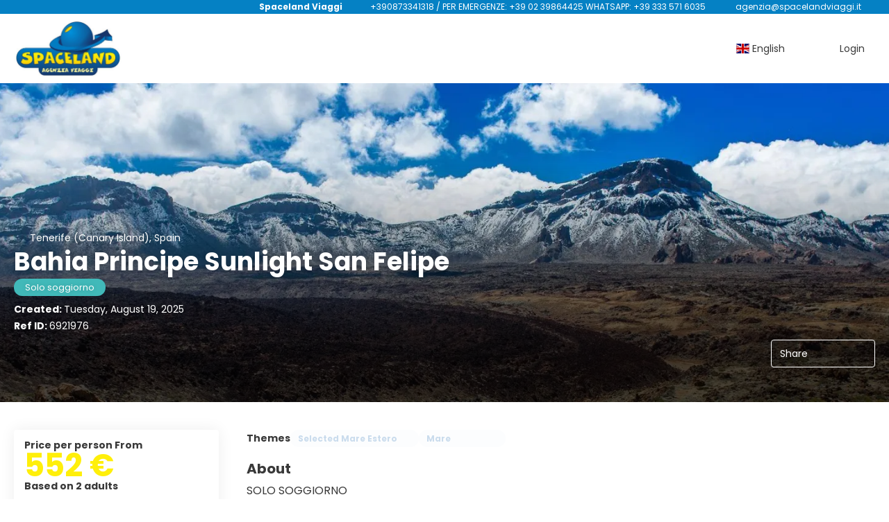

--- FILE ---
content_type: text/html;charset=UTF-8
request_url: https://booking.spacelandviaggi.it/en/idea/6921976/47d/-bahia-principe-sunlight-san-felipe-
body_size: 25929
content:
<!DOCTYPE html>
<html xmlns="http://www.w3.org/1999/xhtml" lang="en"><head id="head-brochure"><link type="text/css" rel="stylesheet" href="/javax.faces.resource/primeicons/primeicons.css?ln=primefaces&amp;v=13.0.10" />
<script>
window.currentEnv = {
                user: {
                  id: '',
                  name: '',
                  surname: '',
                  email: '',
                },
                microsite: 'gattinonimondodivacanze',
                operator: 'Gattinoni',
                language: {locale: 'en', localeISO: 'en'},
                isMobileDevice: false,
                currency: {
                    code: 'EUR',
                    locale: 'es_ES'
                },
                travelcStage: 'PRODUCTION',
                startup: 1768599958856,
                externalId:"47D",
                cdnBaseUrl: "https://cdn5.travelconline.com",
                cdnMapBaseUrl: "https://maps8.travelconline.com"
            }
</script>
<!-- Font Awesome --><link rel="stylesheet" href="/javax.faces.resource/fontawesome-pro/css/fontawesome.min.css?version=7" /><link rel="stylesheet" href="/javax.faces.resource/fontawesome-pro/css/solid.min.css?version=7" /><link rel="stylesheet" href="/javax.faces.resource/fontawesome-pro/css/regular.min.css?version=7" /><link rel="stylesheet" href="/javax.faces.resource/fontawesome-pro/css/light.min.css?version=7" /><link rel="stylesheet" href="/javax.faces.resource/fontawesome-pro/css/brands.min.css?version=7" /><link rel="stylesheet" href="/javax.faces.resource/fontawesome-pro/css/duotone.min.css?version=7" /><!-- Font Travel Compositor-->
<script>
function updateConsentMode(mode, adUserStatus, adStorageStatus, analyticsStorageStatus) {
            if (true) {
                window.dataLayer = window.dataLayer || [];

                function gtag() {
                    dataLayer.push(arguments);
                }

                gtag('consent', mode, {
                    'ad_user_data': analyticsStorageStatus,
                    'ad_personalization': adUserStatus,
                    'ad_storage': adStorageStatus,
                    'analytics_storage': analyticsStorageStatus
                });
            }
        }

        updateConsentMode('default', 'denied', 'denied', 'denied');
        if (false) {
            updateConsentMode('update', 'denied', 'denied', 'denied');
        }
</script><script id="setExternallyManagedCookies" type="text/javascript">setExternallyManagedCookies = function() {return PrimeFaces.ab({s:"setExternallyManagedCookies",onco:function(xhr,status,args,data){location.reload();;},pa:arguments[0]});}</script>
<!-- Activar para hacer tests A/B -->
<script>
(window.dataLayer || (window.dataLayer = []));
</script>
<script>
dataLayer.push({
                "siteId": window.location.host,
                "environmentId": "production",
                "responseCode": "200",
                "applicationId": "Gattinoni Mondo di Vacanze"
            });
</script>
<script>
dataLayer.push({
                "pageSection": "ONLY_HOTEL"
            });
</script>
<script>
//<![CDATA[
        (function (w, d, s, l, i) {
            w[l] = w[l] || [];
            w[l].push({
                'gtm.start':
                    new Date().getTime(), event: 'gtm.js'
            });
            var f = d.getElementsByTagName(s)[0], j = d.createElement(s), dl = l != 'dataLayer' ? '&l=' + l : '';
            j.async = true;
            j.src = 'https://www.googletagmanager.com/gtm.js?id=' + i + dl;
            f.parentNode.insertBefore(j, f);
        })(window, document, 'script', 'dataLayer', 'GTM-PVGHQ6J');
        //]]>
    </script>
<meta name="description" class="dev-header-description" content="&lt;p&gt;SOLO SOGGIORNO&lt;/p&gt;&lt;p&gt;&lt;br&gt;&lt;/p&gt;&lt;p&gt;La quota comprende:&lt;/p&gt;&lt;ul&gt;&lt;li&gt;Sistemazione in camera doppia&lt;/li&gt;&lt;li&gt;Assicurazione medico bagaglio base&lt;/li&gt;&lt;/ul&gt;&lt;p&gt;&amp;nbsp;&lt;/p&gt;&lt;p&gt;La quota non comprende:&lt;/p&gt;&lt;ul&gt;&lt;li&gt;Assicurazione annullamento&lt;/li&gt;&lt;li&gt;Eventuali spese a carico del cliente da sostenere in loco e tutto quanto non indicato sotto la voce &quot;la quota di questa idea include&quot;&lt;/li&gt;&lt;/ul&gt;&lt;p&gt;&lt;br&gt;&lt;/p&gt;&lt;p&gt;GIORNI OPERATIVI INDICATIVI:&lt;/p&gt;&lt;ul&gt;&lt;li&gt;&lt;strong&gt;Milano Malpensa&lt;/strong&gt;: tutti i giorni (eccetto Martedì) Da aprile in poi tutti i giorni&lt;/li&gt;&lt;li&gt;&lt;strong&gt;Bergamo&lt;/strong&gt;: tutti i giorni&lt;/li&gt;&lt;li&gt;&lt;strong&gt;Bologna&lt;/strong&gt;: lunedì, martedì, mercoledì, venerdì, sabato&lt;/li&gt;&lt;li&gt;&lt;strong&gt;Roma Fiumicino&lt;/strong&gt;: tutti i giorni (eccetto venerdì e sabato)&lt;/li&gt;&lt;li&gt;&lt;strong&gt;Venezia: t&lt;/strong&gt;utti i giorni (eccetto giovedì e sabato)&lt;/li&gt;&lt;li&gt;&lt;strong&gt;Napoli:&lt;/strong&gt; martedì, giovedì, sabato, domenica&lt;/li&gt;&lt;/ul&gt;&lt;p&gt;&amp;nbsp;&lt;/p&gt;&lt;p&gt;Nel caso di personalizzazione/riquotazione dell'idea di viaggio, ricontrollare i servizi inclusi prima di procedere con la conferma.&lt;/p&gt;" /><meta name="keywords" content="Travelc" /><meta name="viewport" content="width=device-width, initial-scale=1, viewport-fit=cover" /><meta http-equiv="X-UA-Compatible" content="IE=edge" /><meta charset="UTF-8" />
<!--
            JSESSIONID: 105F03CD61E8020246FAA6CC665CC63F.S185
            Microsite: gattinonimondodivacanze
            Agency: Spaceland Viaggi (220714)
            -->
<link rel="icon" href="/css/clientes/gattinonimondodivacanze/images/favicon.png" type="image/x-icon" /><link rel="shortcut icon" href="/css/clientes/gattinonimondodivacanze/images/favicon.png" type="image/x-icon" /><link rel="apple-touch-icon" href="/css/clientes/gattinonimondodivacanze/images/apple-touch-icon.png" />
<title> Bahia Principe Sunlight San Felipe  from 552 €</title>
<script type="text/javascript">document.addEventListener("DOMContentLoaded", function() {travelc.afterEveryAjax();})</script>
<script type="text/javascript">
function removeDisplayCurrencyParamAndReloadPage() {
            let url = removeQueryParam('displayCurrency');
            location.href = url.href;
        }

        function removeQueryParam(param) {
            let url = new URL(location.href)
            if (location.pathname === "/secure/payment/icligo-form.xhtml") {
                url.pathname = "secure/payment.xhtml"
            }
            url.searchParams.delete(param);
            return url;
        }
</script>
<meta name="robots" content="index, follow" />
<!--fin header-->
<script type="text/javascript">window.travelcContextPath = '';</script>
<link rel="canonical" href="https://booking.spaceland.gattinonimondodivacanze.it/en/idea/6921976/-bahia-principe-sunlight-san-felipe-" />
<link rel="alternate" href="https://booking.spaceland.gattinonimondodivacanze.it/en/idea/6921976/-bahia-principe-sunlight-san-felipe-" hreflang="en" />
<link rel="alternate" href="https://booking.spaceland.gattinonimondodivacanze.it/it/idea/6921976/bahia-principe-sunlight-san-felipe-" hreflang="it" />
<style>
.maplibregl-ctrl-top-right .mapboxgl-ctrl {
                margin: 10px 10px 0 0;
                float: right;
            }
            .mapboxgl-ctrl {
                clear: both;
                pointer-events: auto;
                transform: translate(0);
            }
</style>
<meta property="og:type" content="og:product" /><meta property="og:title" content=" Bahia Principe Sunlight San Felipe  from 552 €" /><meta property="og:description" content=" Bahia Principe Sunlight San Felipe  from 552 €" /><meta property="og:site_name" content="Gattinoni" /><meta property="og:url" content="https://booking.spaceland.gattinonimondodivacanze.it/en/idea/6921976/-bahia-principe-sunlight-san-felipe-?utm_source=facebook&amp;utm_medium=social&amp;utm_content=sharedby" /><meta property="og:image" content="https://cdn5.travelconline.com/images/700x700/filters:quality(75):strip_metadata():max_bytes(307200)/https%3A%2F%2Ftr2storage.blob.core.windows.net%2Fimagenes%2FdInIYf3hSTUC0DKTltP42VP0.jpg" /><meta property="og:image:width" content="700" /><meta property="og:image:height" content="700" /><meta property="og:image" content="https://cdn5.travelconline.com/images/400x400/filters:quality(75):strip_metadata():max_bytes(286720)/https%3A%2F%2Ftr2storage.blob.core.windows.net%2Fimagenes%2FdInIYf3hSTUC0DKTltP42VP0.jpg" /><meta property="fb:app_id" content="" /><meta name="twitter:card" content="summary_large_image" /><meta name="twitter:title" content=" Bahia Principe Sunlight San Felipe  from 552 €" /><meta name="twitter:image" content="https://cdn5.travelconline.com/images/700x700/filters:quality(75):strip_metadata():max_bytes(307200)/https%3A%2F%2Ftr2storage.blob.core.windows.net%2Fimagenes%2FdInIYf3hSTUC0DKTltP42VP0.jpg" /><meta name="twitter:description" content=" Bahia Principe Sunlight San Felipe  from 552 €" />
<meta property="product:price:amount" content="552.365" /><meta property="product:price:currency" content="EUR" /><script type="text/javascript" src="/javax.faces.resource/[base64].js?ln=omnifaces.combined&amp;v=1768599932000" crossorigin="" integrity=""></script><link rel="stylesheet" type="text/css" href="/javax.faces.resource/inputnumber/inputnumber.css?ln=primefaces&amp;v=13.0.10" /><link rel="stylesheet" type="text/css" href="/javax.faces.resource/eNplTtEOwyAI_CL1fX-jSBsWBSc2a5N9_Iyb7ZI9AMfdhaNUyrh4QL2B5CKM3NSC6quXq6jYbCY-GQLhbx9c9iVRqGjW5H7w1ILsfTMrCkjE6v6p4Vw8w9EFd39sWA879zO6XG823BtGalLdBYdJn1R6xmeYsHFMOC-8AX8PW1U.css?ln=omnifaces.combined&amp;v=1768575847599" crossorigin="" integrity="" /><script type="text/javascript">if(window.PrimeFaces){PrimeFaces.settings.locale='en';PrimeFaces.settings.viewId='/idea/brochure.xhtml';PrimeFaces.settings.contextPath='';PrimeFaces.settings.cookiesSecure=false;PrimeFaces.settings.validateEmptyFields=true;PrimeFaces.settings.considerEmptyStringNull=true;PrimeFaces.settings.partialSubmit=true;}</script></head><body id="body" class="brochure-page   language-en HOLIDAY ms-collective--pro language-en " data-microsite="gattinonimondodivacanze" data-prevent-text="Se esce ora, potrebbe perdere dati non salvati">
<!-- Google Tag Manager (noscript) --><noscript><iframe src="https://www.googletagmanager.com/ns.html?id=GTM-PVGHQ6J" height="0" width="0" style="display:none;visibility:hidden"></iframe></noscript><!-- End Google Tag Manager (noscript) --><span id="j_id_17" class="ui-growl-pl" data-widget="growl" data-summary="data-summary" data-severity="all,error" data-redisplay="true"></span><script id="j_id_17_s" type="text/javascript">$(function(){PrimeFaces.cw("Growl","growl",{id:"j_id_17",sticky:false,life:6000,escape:true,keepAlive:false,msgs:[]});});</script><div id="error-panel" class="error-panel"></div><form id="headerForm" name="headerForm" method="post" action="/en/idea/6921976/47d/-bahia-principe-sunlight-san-felipe-" class="headerform" enctype="application/x-www-form-urlencoded" data-partialsubmit="true">

    
    

    <div id="j_id_19_3_1:modalLogin" class="c-modal modalLogin c-modal-login" data-size="large" role="dialog" data-closeable="true" aria-labelledby="modal-modalLogin-label" tabindex="-1" aria-modal="true" data-active="false">
<div class="c-modal__backmask" onclick="$('.modalLogin').modal('hide')"></div>
<div class="c-modal__wrapper"><span id="modal-modalLogin-label" style="display:none">
</span><div class="c-modal__container">
<div class="c-modal__close" style=""><button type="button" class="c-modal__close-btn" data-dismiss="modal"><span class="o-box--small--horizontal o-box--tiny--vertical u-font-weight--500 u-font-size--small u-border-radius--sm u-line-height--1 u-pointer-events--none">
Close
<i class="fa-solid fa-caret-right u-font-size--default"></i></span><i class="fa-regular fa-close"></i></button></div>
<div class="c-modal__body p-0"><h2 class="c-modal__header u-font-weight--600 u-line-height--1 m-0 u-hide-empty"></h2><div id="j_id_19_3_1:login-content:login-form-content" class="login-form">
<input type="hidden" name="micrositeId" value="gattinonimondodivacanze" /><div class="c-login-content o-layout o-layout--stretch u-position--relative" style="min-height: 450px;"><div class="c-login-content__item c-login-content__item--first o-layout__item o-box o-box--small o-flexbox--generic-column u-3/5@md"><div class="c-modal-aside o-flexbox o-flexbox--generic-column u-flex--11 u-padding--null"><div class="c-modal-aside__content o-box o-box--bigger o-block o-flexbox o-flexbox--generic-column u-position--relative u-flex--11"><div class="c-login-content__img-wrapper c-modal-aside__img-wrapper">
<img data-src="/javax.faces.resource/index-background/background-5.jpg" src="/javax.faces.resource/images/no-photo-XS.jpg" data-index="" data-error-src="/javax.faces.resource/images/no-photo-XS.jpg" onerror="this.setAttribute('data-original-url', this.src); var errorUrl = this.getAttribute('data-error-src'); if(this.src !== errorUrl) {this.src = errorUrl};" loading="" alt="" width="" height="" onclick="" style="position: absolute; " class="lazy-img c-modal-aside__img u-image-object--cover u-image-object--full" />
</div><div class="o-block__item u-font-size--giant u-line-height--11"><b>
Welcome!
</b><p class="u-font-size--middle pt-5">
Login to continue
</p></div>
</div></div></div><div class="c-login-content__item o-layout__item u-2/5@md o-flexbox o-flexbox--generic-center"><div id="j_id_19_3_1:login-content:login:login-form-content" class="login-form o-box--bigger--vertical o-box--default--horizontal o-block o-block--small u-1/1 pt-20 pt-40@md dev-login-form-content">
<input type="hidden" name="micrositeId" value="gattinonimondodivacanze" /><input type="hidden" id="j_id_19_3_1:login-content:login:requestURI" name="j_id_19_3_1:login-content:login:requestURI" value="" data-request-uri="request-uri" /><script type="text/javascript">
$(document).ready(function () {
                var element = $("input[data-request-uri='request-uri']");
                element.val(element.val() || window.location.pathname + window.location.search);
            });
</script><div id="j_id_19_3_1:login-content:login:j_id_19_3_1o" class="ui-blockui-content ui-widget ui-widget-content ui-corner-all ui-helper-hidden ui-shadow"></div><script id="j_id_19_3_1:login-content:login:j_id_19_3_1o_s" type="text/javascript">$(function(){PrimeFaces.cw("BlockUI","block",{id:"j_id_19_3_1:login-content:login:j_id_19_3_1o",block:"j_id_19_3_1:login\-content:login:login\-form\-content"});});</script><div id="j_id_19_3_1:login-content:login:travelcLoginPanel" class="c-modal-login__form-acces o-block__item dev-travelcLoginPanel "><div class="o-block">
<div class="o-block pb-15" style="">
<div class="o-block__item"><b class="u-font-size--small">
User or email address
</b><div class="c-icon-escort"><input id="j_id_19_3_1:login-content:login:Email" name="j_id_19_3_1:login-content:login:Email" type="text" class="ui-inputfield ui-inputtext ui-widget ui-state-default ui-corner-all c-icon-escort__main c-text-input login-email-input" onkeydown="if (event.keyCode == 13) { event.stopPropagation(); }" placeholder="..." /><script id="j_id_19_3_1:login-content:login:Email_s" type="text/javascript">$(function(){PrimeFaces.cw("InputText","widget_j_id_19_3_1_login_content_login_Email",{id:"j_id_19_3_1:login-content:login:Email"});});</script>
<i class="c-icon-escort__icon fa-regular fa-user" aria-hidden="true"></i></div></div><div class="o-block__item"><b class="u-font-size--small">
Password
</b><div class="c-icon-escort"><span class="ui-password ui-password-masked ui-inputwrapper ui-input-icon-right"><input id="j_id_19_3_1:login-content:login:j_password" name="j_id_19_3_1:login-content:login:j_password" type="password" class="ui-inputfield ui-widget ui-state-default ui-corner-all c-icon-escort__main c-text-input login-password-input" onkeydown="if (event.keyCode == 13) { event.stopPropagation(); }" autocomplete="current-password" placeholder="..." /><i id="j_id_19_3_1:login-content:login:j_password_mask" class="ui-password-icon"></i></span><script id="j_id_19_3_1:login-content:login:j_password_s" type="text/javascript">$(function(){PrimeFaces.cw("Password","widget_j_id_19_3_1_login_content_login_j_password",{id:"j_id_19_3_1:login-content:login:j_password",unmaskable:true});});</script>
</div></div><div class="o-block__item">
<div class="o-flexbox o-group--small u-align-items--center"><label class="c-point-checkbox" for="j_id_19_3_1:login-content:login:remember"><input id="j_id_19_3_1:login-content:login:remember" type="checkbox" name="j_id_19_3_1:login-content:login:remember" checked="checked" value="true" class="c-point-checkbox__input" />
<span class="c-point-checkbox__container"><span class="c-point-checkbox__point"></span></span></label>
<span class="u-font-size--small">Remember me</span></div></div>
</div><div class="o-block__item"><button id="j_id_19_3_1:login-content:login:signin" name="j_id_19_3_1:login-content:login:signin" class="ui-button ui-widget ui-state-default ui-corner-all ui-button-text-only o-block__item c-button bg-clr--brand u-1/1 tc-bt-signin signin-button" aria-label="" onclick="PrimeFaces.ab({s:&quot;j_id_19_3_1:login-content:login:signin&quot;,f:&quot;headerForm&quot;,p:&quot;@(.login-form)&quot;,u:&quot;@(.login-form)&quot;,ps:true,onst:function(cfg){return travelc.checkRequiredFields(document.querySelector('.login-email-input'), document.querySelector('.login-password-input'));;}});return false;" type="submit"><span class="ui-button-text ui-c">Next</span></button><script id="j_id_19_3_1:login-content:login:signin_s" type="text/javascript">$(function(){PrimeFaces.cw("CommandButton","widget_j_id_19_3_1_login_content_login_signin",{id:"j_id_19_3_1:login-content:login:signin"});});</script></div><div class="o-block__item login-help">
<a href="/user/password-recover.xhtml" class="u-font-size--small"><b>Forgot your password?</b></a></div></div></div></div>
</div></div><input type="hidden" id="microsite" value="gattinonimondodivacanze" /></div>
</div></div></div></div>
<link href="/client-styles/gattinonimondodivacanze/gattinonimondodivacanze.css?version=1768599958856" rel="stylesheet" type="text/css" /><style>
:root{--s-color-brand-primary:#ffef0a;--s-color-brand-primary-hsl-hue:56;--s-color-brand-primary-hsl-saturation:100%;--s-color-brand-primary-hsl-light:52%;--s-color-brand-primary-red:255;--s-color-brand-primary-green:239;--s-color-brand-primary-blue:10;--s-color-brand-dark:#0581c4;--s-color-brand-dark-hsl-hue:201;--s-color-brand-dark-hsl-saturation:95%;--s-color-brand-dark-hsl-light:39%;--s-color-brand-dark-red:5;--s-color-brand-dark-green:129;--s-color-brand-dark-blue:196;--s-color-searchbox-background:#0581c4;--s-color-searchbox-background-hsl-hue:201;--s-color-searchbox-background-hsl-saturation:95%;--s-color-searchbox-background-hsl-light:39%;--s-color-searchbox-background-red:5;--s-color-searchbox-background-green:129;--s-color-searchbox-background-blue:196;--s-color-searchbox-text:#393939;--s-color-searchbox-text-hsl-hue:0;--s-color-searchbox-text-hsl-saturation:0%;--s-color-searchbox-text-hsl-light:22%;--s-color-searchbox-text-red:57;--s-color-searchbox-text-green:57;--s-color-searchbox-text-blue:57;--s-color-footer-background:#0581c4;--s-color-footer-background-hsl-hue:201;--s-color-footer-background-hsl-saturation:95%;--s-color-footer-background-hsl-light:39%;--s-color-footer-background-red:5;--s-color-footer-background-green:129;--s-color-footer-background-blue:196;--s-color-footer-text:#393939;--s-color-footer-text-hsl-hue:0;--s-color-footer-text-hsl-saturation:0%;--s-color-footer-text-hsl-light:22%;--s-color-footer-text-red:57;--s-color-footer-text-green:57;--s-color-footer-text-blue:57;}
</style>
<!--Header-->
<div class="c-header-collective"><div class="c-header-collective__bar clr--white"><div class="o-container o-container--large"><div class="o-flexbox o-flexbox--generic-row u-align-items--center u-font-size--small u-justify-content--end">
<div class="c-header__agency-data o-group--default u-display--none u-display--flex@md u-align-items--center"><div class="c-header__agency-name ">
<b>Spaceland Viaggi</b></div><div class="c-header__agency-phonenumber o-group--tiny ">
<i class="fa-regular fa-phone"></i><span>+390873341318 / PER EMERGENZE: +39 02 39864425 WHATSAPP: +39 333 571 6035</span></div><div class="c-header__agency-email o-group--tiny u-text-transform--lowercase ">
<i class="fa-regular fa-envelope"></i><a href="mailto:agenzia@spacelandviaggi.it"> agenzia@spacelandviaggi.it</a></div>
<div class="c-header__agency-social-networks ">
<div class="c-rrss-icons c-rrss-icons--agency o-group--small o-group--middle u-font-size--big">
</div>
</div></div>
</div></div></div><div class="c-header-collective__main bg-clr--white "><div class="o-container o-container--large"><div class="c-header-collective__display o-flexbox o-flexbox--generic-row u-align-items--center"><div id="j_id_19_6_1n:collective-img__container" class="c-collective-brand c-collective-brand--header   o-section--small"><a href="/home?agency=47D" class="c-collective-brand__link ">
<img class="c-collective-brand__img" src="https://tr2storage.blob.core.windows.net/agencylogos/logo-gattinonimondodivacanze-220714.octet-stream" /></a></div>
<div class="c-button c-button--square u-display--none@lg u-border--none ml-auto" onclick="openHiddenAside('header-collective')"><i class="fa-regular fa-bars"></i></div><div id="c-hidden-aside--header-collective" class="c-hidden-aside c-hidden-aside@lg modifier"><div class="c-hidden-aside__scroller"><div class="u-display--none@lg u-text-align--right"><a href="#" class="c-button c-button--square u-bdr-clr--transparent" onclick="closeHiddenAside('header-collective')"><i class="fa-regular fa-times"></i></a></div>
<div class="c-header__agency-data o-block o-block--small o-box bg-clr--lighter-gray u-display--none@lg mt-20"><div class="c-header__agency-name o-block__item u-display--flex u-align-items--center c-header-collective__aside-item">
<b>Spaceland Viaggi</b></div><div class="c-header__agency-phonenumber o-group--tiny o-block__item u-display--flex u-align-items--center c-header-collective__aside-item">
<i class="fa-regular fa-phone"></i><span>+390873341318 / PER EMERGENZE: +39 02 39864425 WHATSAPP: +39 333 571 6035</span></div><div class="c-header__agency-email o-group--tiny u-text-transform--lowercase o-block__item u-display--flex u-align-items--center c-header-collective__aside-item">
<i class="fa-regular fa-envelope"></i><a href="mailto:agenzia@spacelandviaggi.it"> agenzia@spacelandviaggi.it</a></div>
<div class="c-header__agency-social-networks o-block__item u-display--flex u-align-items--center c-header-collective__aside-item">
<div class="c-rrss-icons c-rrss-icons--agency o-group--small o-group--middle u-font-size--big">
</div>
</div></div>
<ul class="c-header-collective__user-header u-display--flex@lg"><script type="text/javascript">$(function(){$(document).off('keydown.j_id_19_6_35').on('keydown.j_id_19_6_35',null,'f7',function(){$('.tc-bt-showhelp').trigger('click');;return false;});});</script>
<li class="btn-menu-help"><a href="#" class="tc-bt-showhelp fakeLink" onclick="if($('#c-hidden-aside--header-collective')){ closeHiddenAside('header-collective') } $('#collapsableHeader').collapse('hide');">
Help
</a></li>
<li id="dropdown_languages" class="dropdown dropdown-languages" data-selected-language="en"><a class="dropdown-toggle" data-toggle="dropdown" href="#"><span><span class="c-flag-icon c-flag-icon--language c-flag-icon-gb"></span> English</span>
<i class="fa-regular fa-angle-down"></i>
</a>
<ul class="dropdown-menu dropdown-menu-languages attach-body" role="menu">
<li><a href="https://booking.spacelandviaggi.it/it/idea/6921976/bahia-principe-sunlight-san-felipe-" class="language-it">
<span><span class="c-flag-icon c-flag-icon--language c-flag-icon-it fa"></span> Italiano</span></a>
</li>
</ul></li><li data-hey="/idea/brochure.xhtml" class="login header__login">
<a id="openLogin" href="#" class="fakeLink" data-toggle="modal" data-target=".modalLogin"><span><i class="fa-regular fa-user-lock"></i> Login
</span></a></li>
</ul></div></div></div>
<div id="c-hidden-aside--submenu__bg" class="c-hidden-aside__bg" onclick="closeHiddenAside('submenu')"></div>
<div id="c-hidden-aside--header-collective__bg" class="c-hidden-aside__bg c-hidden-aside__bg@lg" onclick="closeHiddenAside('header-collective')"></div></div></div></div>
<!--Fin header--><input type="hidden" name="headerForm_SUBMIT" value="1" /><input type="hidden" name="javax.faces.ViewState" id="j_id__v_0:javax.faces.ViewState:1" value="Y2Q4YmJhN2U2OWQ5OTY3YjAwMDAwMDAx" autocomplete="off" /></form>

    
    

    <div id="modal:improvementModal" class="c-modal improvementModal c-modal-feedback" data-size="large" role="dialog" data-closeable="true" aria-labelledby="modal-improvementModal-label" tabindex="-1" aria-modal="true" data-active="false">
<div class="c-modal__backmask" onclick="$('.improvementModal').modal('hide')"></div>
<div class="c-modal__wrapper"><span id="modal-improvementModal-label" style="display:none">Help us to improve our product!
</span><div class="c-modal__container">
<div class="c-modal__close" style=""><button type="button" class="c-modal__close-btn" data-dismiss="modal"><span class="o-box--small--horizontal o-box--tiny--vertical u-font-weight--500 u-font-size--small u-border-radius--sm u-line-height--1 u-pointer-events--none">
Close
<i class="fa-solid fa-caret-right u-font-size--default"></i></span><i class="fa-regular fa-close"></i></button></div>
<div class="c-modal__body "><h2 class="c-modal__header u-font-weight--600 u-line-height--1 m-0 u-hide-empty">Help us to improve our product!</h2>
</div></div></div></div>

    
    

    <div id="carousel:modal:modalCargando" class="c-modal modalCargando c-modal-waiting setup-modal-back-button" data-size="small" role="dialog" data-closeable="false" aria-labelledby="modal-modalCargando-label" tabindex="-1" aria-modal="true" data-active="false">
<div class="c-modal__backmask" onclick="$('.modalCargando').modal('hide')"></div>
<div class="c-modal__wrapper"><span id="modal-modalCargando-label" style="display:none">
</span><div class="c-modal__container">
<div class="c-modal__body p-0"><h2 class="c-modal__header u-font-weight--600 u-line-height--1 m-0 u-hide-empty"></h2>
<div class="c-modal-waiting__dialog"><div class="c-modal-waiting__main o-flexbox o-flexbox--generic-column o-position o-position--full"><div class="c-modal-waiting__loader u-text-align--center">
<div class="c-loader c-loader--modal dev--c-loader"><svg class="c-loader__main" viewBox="25 25 50 50"><circle class="c-loader__circle " cx="50" cy="50" r="20" fill="none" stroke-width="7" stroke-miterLimit="10"></circle></svg></div>
</div><p></p><div id="carousel:modal:waiting-text" class="c-modal-waiting__text u-text-align--center u-text-align--right@sm clr--white o-box dev-waiting-text">
<div class="o-layout pb-20 pb-0@sm"><div class="o-layout__item u-1/1 u-1/3@sm"></div><div class="o-layout__item u-1/1 u-2/3@sm pt-40@sm">
<h3 class="u-font-size--middle u-text-shadow u-font-weight--700 "> One moment please, we are searching the best prices
</h3>
</div></div>
<div class="c-modal-waiting__logo u-line-height--1 u-1/1 p-20"><span class="u-1/1 u-text-align--center u-text-align--left@sm mt-0"><div id="carousel:modal:j_id_25:collective-img__container" class="c-collective-brand c-collective-brand--header   o-section--small"><a href="/home?agency=47D" class="c-collective-brand__link ">
<img class="c-collective-brand__img" src="https://tr2storage.blob.core.windows.net/agencylogos/logo-gattinonimondodivacanze-220714.octet-stream" /></a></div>
</span></div></div>
</div><div id="waiting-carousel" class="c-modal-waiting__background u-position--relative u-zindex--2"><div class="swiper"><div class="c-modal-waiting__carousel swiper-carousel bg-clr--brand-dark"><div class="swiper-wrapper"><div class="swiper-slide"></div></div></div></div></div></div>
</div></div></div></div><div id="carousel:destinations-photos" class="destinations-photos">
<div class="fotos" style="display: none;" data-city-name="" data-index="0" data-photo-0="/javax.faces.resource/images/carousel_nophoto_plane.jpg" data-photo-1="/javax.faces.resource/images/carousel_nophoto_plane2.jpg"></div></div><form id="idea-messages-form" name="idea-messages-form" method="post" action="/idea/brochure.xhtml" enctype="application/x-www-form-urlencoded" data-partialsubmit="true">

    
    

    <div id="idea-messages-form:guardado" class="c-modal guardado dev-guardado c-modal-saved-idea u-text-align--center hidden-print" data-size="small" role="dialog" data-closeable="false" aria-labelledby="modal-guardado-label" tabindex="-1" aria-modal="true" data-active="false">
<div class="c-modal__backmask" onclick="$('.guardado').modal('hide')"></div>
<div class="c-modal__wrapper"><span id="modal-guardado-label" style="display:none">
</span><div class="c-modal__container">
<div class="c-modal__body "><h2 class="c-modal__header u-font-weight--600 u-line-height--1 m-0 u-hide-empty"></h2>
<div class="o-block"><div class="o-block__item"><i class="fa-regular fa-check-circle clr--success u-font-size--jumbo"></i><h3 class="u-font-size--bigger mt-10 mb-10"><b>Your idea is saved!</b></h3></div>
<div class="o-block__item"><div class="u-4/5@xs m-auto--sides"><div class="o-block o-block--small"><b class="o-block__item u-text-align--center">
What do you want to do?
</b><div class="o-block__item"><a href="/profile/dashboard.xhtml?agency=47D&amp;selectedSection=HOLIDAY_PACKAGES" id="idea-messages-form:open_holidays" name="idea-messages-form:open_holidays" class="c-button u-1/1 u-justify-content--between">
<span> My Holidays </span><i class="fa-regular fa-lightbulb"></i></a></div><div class="o-block__item u-position--relative">
<button class="c-button u-justify-content--between dropdown-toggle call-pp-help u-1/1" type="button" data-toggle="dropdown" aria-expanded="true" data-content="Share this travel idea via email or different apps" data-placement="top"><span class="idea-share__text mr-5">
Share
</span><i class="fa-regular fa-share-alt"></i></button>
<ul class="dropdown-menu tc-dropdown-share" role="menu">
<li><a href="#share-twitter" class="null fakeLink share-social-btn" tabindex="-1" role="menuitem" title="Twitter" data-share-url="https://twitter.com/intent/tweet?url=https%3A%2F%2Fbooking.spaceland.gattinonimondodivacanze.it%2Fen%2Fidea%2F6921976%2F-bahia-principe-sunlight-san-felipe-&amp;text=+Bahia+Principe+Sunlight+San+Felipe++from+552+%E2%82%AC&amp;via=**TWITTER_ACCOUNT_NAME_MISSING**&amp;related=**TWITTER_ACCOUNT_NAME_MISSING**"><span>
X
</span><i class="fab fa-x-twitter clr--twitter"></i></a></li>
<li><a href="#share-facebook" class="null fakeLink share-social-btn" tabindex="-1" role="menuitem" title="Facebook" data-share-url="https://www.facebook.com/sharer/sharer.php?u=https%3A%2F%2Fbooking.spaceland.gattinonimondodivacanze.it%2Fen%2Fidea%2F6921976%2F-bahia-principe-sunlight-san-felipe-&amp;utm_source=facebook&amp;utm_medium=social&amp;utm_content=sharedby"><span>
Facebook
</span><i class="fab fa-facebook clr--facebook"></i></a></li>
<li><a href="https://web.whatsapp.com/send?text=https%3A%2F%2Fbooking.spaceland.gattinonimondodivacanze.it%2Fen%2Fidea%2F6921976%2F-bahia-principe-sunlight-san-felipe-%3Futm_source%3Dwhatsapp%26utm_medium%3Dsocial%26utm_content%3Dsharedby" tabindex="-1" target="_blank" class=" share-social-btn" title="Whatsapp" role="menuitem" data-action="share/whatsapp/share">
<span>
Whatsapp
</span><i class="fab fa-whatsapp clr--whatsapp"></i></a>
</li><li><a href="https://telegram.me/share/url?url=https%3A%2F%2Fbooking.spaceland.gattinonimondodivacanze.it%2Fen%2Fidea%2F6921976%2F-bahia-principe-sunlight-san-felipe-%3Futm_source%3Dtelegram%26utm_medium%3Dsocial%26utm_content%3Dsharedby&amp;text=+Bahia+Principe+Sunlight+San+Felipe++from+552+%E2%82%AC" tabindex="-1" target="_blank" class=" share-social-btn" title="Telegram" role="menuitem">
<span>
Telegram
</span><i class="fab fa-telegram clr--telegram"></i></a>
</li>
</ul></div>
<div class="o-block__item"><a href="/en/idea/6921976/-bahia-principe-sunlight-san-felipe-" id="idea-messages-form:open_brochure" name="idea-messages-form:open_brochure" class="c-button u-1/1 u-justify-content--between open_brochure">
<span>Brochure</span><i class="fa-regular fa-passport"></i></a>
</div><div class="o-block__item"><a href="/home?agency=47D" class="c-button u-1/1 u-justify-content--between">
<span>Home</span><i class="fa-regular fa-home"></i></a>
</div><div class="o-block__item"><a id="idea-messages-form:directBook" href="#" class="ui-commandlink ui-widget c-button bg-clr--success u-1/1 u-justify-content--between book-button" aria-label="" onclick="PrimeFaces.ab({s:&quot;idea-messages-form:directBook&quot;,f:&quot;idea-messages-form&quot;});return false;">
<span> Book </span><i class="fa-regular fa-credit-card"></i></a><script id="idea-messages-form:directBook_s" type="text/javascript">$(function(){PrimeFaces.cw("CommandLink","widget_idea_messages_form_directBook",{id:"idea-messages-form:directBook"});});</script></div>
</div></div></div><div class="o-block__item"><a href="/en/idea/6921976/-bahia-principe-sunlight-san-felipe-" id="idea-messages-form:close" name="idea-messages-form:close" type="button" class="dev-close-guardado c-button bdr-clr--brand">
<span>Close</span></a>
</div></div>
</div></div></div></div><input type="hidden" name="idea-messages-form_SUBMIT" value="1" /><input type="hidden" name="javax.faces.ViewState" id="j_id__v_0:javax.faces.ViewState:2" value="Y2Q4YmJhN2U2OWQ5OTY3YjAwMDAwMDAx" autocomplete="off" /></form><form id="select-image-form" name="select-image-form" method="post" action="/idea/brochure.xhtml" enctype="application/x-www-form-urlencoded"><input type="hidden" name="select-image-form_SUBMIT" value="1" /><input type="hidden" name="javax.faces.ViewState" id="j_id__v_0:javax.faces.ViewState:3" value="Y2Q4YmJhN2U2OWQ5OTY3YjAwMDAwMDAx" autocomplete="off" /></form>

    

    

    

    
    

    <div id="modalError" class="c-modal modalError c-modal-alert u-text-align--center" data-size="small" role="dialog" data-closeable="false" aria-labelledby="modal-modalError-label" tabindex="-1" aria-modal="true" data-active="false">
<div class="c-modal__backmask" onclick="$('.modalError').modal('hide')"></div>
<div class="c-modal__wrapper"><span id="modal-modalError-label" style="display:none">
<span style="display:none;">
Warning
</span>
</span><div class="c-modal__container">
<div class="c-modal__close" style=""><button type="button" class="c-modal__close-btn" data-dismiss="modal"><span class="o-box--small--horizontal o-box--tiny--vertical u-font-weight--500 u-font-size--small u-border-radius--sm u-line-height--1 u-pointer-events--none">
Close
<i class="fa-solid fa-caret-right u-font-size--default"></i></span><i class="fa-regular fa-close"></i></button></div>
<div class="c-modal__body "><h2 class="c-modal__header u-font-weight--600 u-line-height--1 m-0 u-hide-empty">
<span style="display:none;">
Warning
</span></h2>
<div class="o-block o-block--small"><b class="o-block__item u-font-size--big u-text-transform--capitalize--first-letter">Warning</b><div class="o-block__item">
            No valid payment configurations for this microsite.
        
</div>
<div class="o-block__item"><a role="button" class="c-button bg-clr--brand" data-dismiss="modal" aria-hidden="true">
OK
</a></div>
</div>
</div></div></div></div><form id="contactToBook" name="contactToBook" method="post" action="/en/idea/6921976/47d/-bahia-principe-sunlight-san-felipe-" enctype="application/x-www-form-urlencoded" data-partialsubmit="true">

    
    

    <div id="contactToBook:contactToBookModal" class="c-modal contactToBookModal " data-size="large" role="dialog" data-closeable="true" aria-labelledby="modal-contactToBookModal-label" tabindex="-1" aria-modal="true" data-active="false">
<div class="c-modal__backmask" onclick="$('.contactToBookModal').modal('hide')"></div>
<div class="c-modal__wrapper"><span id="modal-contactToBookModal-label" style="display:none">
                Contact to book
            
</span><div class="c-modal__container">
<div class="c-modal__close" style=""><button type="button" class="c-modal__close-btn" data-dismiss="modal"><span class="o-box--small--horizontal o-box--tiny--vertical u-font-weight--500 u-font-size--small u-border-radius--sm u-line-height--1 u-pointer-events--none">
Close
<i class="fa-solid fa-caret-right u-font-size--default"></i></span><i class="fa-regular fa-close"></i></button></div>
<div class="c-modal__body "><h2 class="c-modal__header u-font-weight--600 u-line-height--1 m-0 u-hide-empty">
                Contact to book
            </h2><div id="contactToBook:j_id_3a_y_f" class="ui-blockui-content ui-widget ui-widget-content ui-corner-all ui-helper-hidden ui-shadow">
<div class="ui-blockui-content__wrapper ui-blockui-content__wrapper--full">
<div class="c-loader c-loader--big dev--c-loader"><svg class="c-loader__main" viewBox="25 25 50 50"><circle class="c-loader__circle " cx="50" cy="50" r="20" fill="none" stroke-width="7" stroke-miterLimit="10"></circle></svg></div>
</div></div><script id="contactToBook:j_id_3a_y_f_s" type="text/javascript">$(function(){PrimeFaces.cw("BlockUI","blockPersonalizedfields",{id:"contactToBook:j_id_3a_y_f",block:"body"});});</script>
<div class="o-block o-block--small"><div class="o-block__item o-layout o-layout--gutter-small mb-0"><div class="c-modal-more-info-idea__name o-layout__item u-1/2@sm mb-10"><b class="u-font-size--small">
First name *
</b><div class="c-icon-escort"><input id="contactToBook:name" name="contactToBook:name" type="text" class="ui-inputfield ui-inputtext ui-widget ui-state-default ui-corner-all c-icon-escort__main c-text-input name-input" aria-required="true" maxlength="50" placeholder="..." data-p-label="First name" data-p-vmsg="Please introduce a valid name/surname" data-p-required="true" data-field="name" /><script id="contactToBook:name_s" type="text/javascript">$(function(){PrimeFaces.cw("InputText","widget_contactToBook_name",{id:"contactToBook:name",maxlength:50});});</script>
<i class="c-icon-escort__icon fa-regular fa-user" aria-hidden="true"></i></div></div><div class="c-modal-more-info-idea__surname o-layout__item u-1/2@sm mb-10"><b class="u-font-size--small">
Last name *
</b><div class="c-icon-escort"><input id="contactToBook:lastName" name="contactToBook:lastName" type="text" class="ui-inputfield ui-inputtext ui-widget ui-state-default ui-corner-all c-icon-escort__main c-text-input u-1/1 lastName-input" aria-required="true" maxlength="50" placeholder="..." data-p-label="Last name" data-p-vmsg="Please introduce a valid name/surname" data-p-required="true" data-field="surname" /><script id="contactToBook:lastName_s" type="text/javascript">$(function(){PrimeFaces.cw("InputText","widget_contactToBook_lastName",{id:"contactToBook:lastName",maxlength:50});});</script>
<i class="c-icon-escort__icon fa-regular fa-user" aria-hidden="true"></i></div></div></div><div class="o-block__item o-layout o-layout--gutter-small mb-0"><div class="c-modal-more-info-idea__mail o-layout__item u-1/2@sm mb-10"><b class="u-font-size--small">
Email address *
</b><div class="c-icon-escort"><input id="contactToBook:contactEmail" name="contactToBook:contactEmail" type="email" class="ui-inputfield ui-inputtext ui-widget ui-state-default ui-corner-all c-icon-escort__main c-text-input contactEmail-input u-1/1" aria-required="true" placeholder="..." data-p-rmsg="Enter your email" data-p-maxlength="255" data-p-minlength="0" data-p-required="true" data-p-val="Size" /><script id="contactToBook:contactEmail_s" type="text/javascript">$(function(){PrimeFaces.cw("InputText","widget_contactToBook_contactEmail",{id:"contactToBook:contactEmail"});});</script>
<i class="c-icon-escort__icon fa-regular fa-envelope" aria-hidden="true"></i></div></div><div class="c-modal-more-info-idea__phone o-layout__item u-1/2@sm mb-10"><b class="u-font-size--small">
Telephone *
</b><div class="c-icon-escort"><script id="contactToBook:j_id_3a_y_s_s" type="text/javascript">$(function(){PrimeFaces.cw("KeyFilter","widget_contactToBook_j_id_3a_y_s",{id:"contactToBook:j_id_3a_y_s",target:"contactToBook:phone",testFunction:function(c){return !c.match(/[\u0300-\uFFFF]/);;},preventPaste:true});});</script><input id="contactToBook:phone" name="contactToBook:phone" type="tel" class="ui-inputfield ui-inputtext ui-widget ui-state-default ui-corner-all c-icon-escort__main c-text-input phone-input u-1/1" placeholder="..." data-p-label="Telephone" data-p-maxlength="15" data-p-pattern="\+?[0-9| ]*" data-p-minlength="0" data-p-minlength="4" data-p-maxlength="50" data-p-val="Pattern,Size,javax.faces.Length" data-field="phone" /><script id="contactToBook:phone_s" type="text/javascript">$(function(){PrimeFaces.cw("InputText","widget_contactToBook_phone",{id:"contactToBook:phone"});});</script>
<i class="c-icon-escort__icon fa-regular fa-phone" aria-hidden="true"></i></div></div></div>
<div class="c-modal-more-info-idea__textarea o-block__item"><b class="u-font-size--small">Additional comments or wishes</b><textarea id="contactToBook:comments" name="contactToBook:comments" class="c-textarea comments-input" cols="50" rows="3"></textarea>
</div><div class="o-block__item mb-0"><div class="o-flexbox@sm o-flexbox--generic-row@sm u-align-items--start@sm"><div class="c-modal-more-info-idea__options u-font-size--small mr-10@sm mb-10"><span class="clr--darker-gray">- (*) Mandatory field.</span><span class="clr--darker-gray">- Note: Your data will be used exclusively to process your request with us, we will not use it for anything else.</span>
</div><a id="contactToBook:send" href="#" class="ui-commandlink ui-widget c-modal-more-info-idea__button u-1/1 u-width--auto@sm c-button c-button-sm bg-clr--brand send-button" aria-label="" onclick="PF('blockPersonalizedfields').show(); if(false) { gtagEvents.iWantItSendClick() };PrimeFaces.ab({s:&quot;contactToBook:send&quot;,f:&quot;contactToBook&quot;,onco:function(xhr,status,args,data){PF('blockPersonalizedfields').hide(); if (!args.validationFailed){$('.contactToBookModal').modal('hide');};}});return false;">
                                Send
                            </a><script id="contactToBook:send_s" type="text/javascript">$(function(){PrimeFaces.cw("CommandLink","widget_contactToBook_send",{id:"contactToBook:send"});});</script>
</div></div>
</div>
</div></div></div></div><input type="hidden" name="contactToBook_SUBMIT" value="1" /><input type="hidden" name="javax.faces.ViewState" id="j_id__v_0:javax.faces.ViewState:4" value="Y2Q4YmJhN2U2OWQ5OTY3YjAwMDAwMDAx" autocomplete="off" /></form><div id="wrapper"><form id="idea-info-form" name="idea-info-form" method="post" action="/en/idea/6921976/47d/-bahia-principe-sunlight-san-felipe-" enctype="application/x-www-form-urlencoded" data-partialsubmit="true"><div id="idea-info-form:j_id_3a_11" class="ui-blockui-content ui-widget ui-widget-content ui-corner-all ui-helper-hidden ui-shadow"></div><script id="idea-info-form:j_id_3a_11_s" type="text/javascript">$(function(){PrimeFaces.cw("BlockUI","blockfichas",{id:"idea-info-form:j_id_3a_11",block:"body"});});</script>
<div class="c-sticky-header c-sticky-header--hidden o-position o-position--fixed u-zindex--128 u-1/1"><div class="o-container o-container--large"><div class="o-flexbox o-flexbox--generic-row "><div class="o-flexbox o-flexbox--generic-row u-align-items--center">
<div class="u-line-height--1 u-ellipsis-inline"><b class="c-sticky-header__title"> Bahia Principe Sunlight San Felipe </b>
<div class="u-font-size--small u-ellipsis-inline u-display--none@md">
From 552 €
</div>
</div>
</div><div class="u-white-space--nowrap">
<a class="c-sticky-header__button c-sticky-header__button--width-auto u-cursor--pointer" data-toggle="modal" data-target=".modalIdeaSocialNetworks"><span class="u-display--none u-display--inline-block@lg mr-5">Share</span><i class="fa-regular fa-share-alt"></i></a></div>
</div></div></div><div class="c-mobile-footer o-position o-position--bottom o-position--fixed u-1/1 u-display--none@md u-zindex--128">
<div class="o-box--small--vertical o-box--default--horizontal bg-clr--white"><div id="idea-info-form:j_id_3a_20:brochure-buttons" class="o-block o-block--small "><div class="o-block__item"><a id="idea-info-form:j_id_3a_20:customizeIt" href="#" class="ui-commandlink ui-widget c-button c-button--lg bg-clr--brand u-1/1 button-select-idea dev-customize-idea" aria-label="" onclick="PF('blockfichas').show();;PrimeFaces.ab({s:&quot;idea-info-form:j_id_3a_20:customizeIt&quot;,f:&quot;idea-info-form&quot;,u:&quot;@(#mySeparateForm) carousel:destinations-photos&quot;,onco:function(xhr,status,args,data){PF('blockfichas').hide();if (!args?.validationFailed) travelc.openComposeModal();;}});return false;" data-placement="bottom" data-content="Click here to book making changes">
                        Customize it!
                    </a><script id="idea-info-form:j_id_3a_20:customizeIt_s" type="text/javascript">$(function(){PrimeFaces.cw("CommandLink","widget_idea_info_form_j_id_3a_20_customizeIt",{id:"idea-info-form:j_id_3a_20:customizeIt"});});</script></div></div>
</div></div>
<div class="c-page-hero c-page-hero--brochure c-page-hero--middle js-sticky-header-referece bg-clr--lightest-gray o-flexbox u-flex-direction--column u-justify-content--end pt-40 pb-10 pb-40@sm"><div class="c-page-hero__main o-block"><div class="o-container o-container--large o-block__item"><div class="o-flexbox@xl o-flexbox--generic-row@xl u-align-items--end@xl u-gap--small@xl"><div id="idea-info-form:header:brochure-header" class="c-page-hero__heading o-block o-block--tiny  mb-10"><span class="o-block__item">
<div class="o-flexbox o-group--tiny"><i class="fa-regular fa-map-marker-alt"></i><span>
Tenerife (Canary Island), Spain
</span></div></span>
<h1 class="c-page-hero__title u-font-size--bigger u-font-size--giant@sm o-block__item mt-0 brochure-title"><b class="u-text-transform--capitalize--first-letter"> Bahia Principe Sunlight San Felipe </b></h1><div class="o-block__item o-group--tiny"><div class="o-flexbo@sm u-align-items--center o-group--small">
<span class="c-tag c-tag--md dev-ribbon u-bdr-clr--transparent " style="background: #41b9b9!important; color: #ffffff!important;">
            Solo soggiorno
        </span>
<div class="o-group--tiny brochure-dates c-page-hero__subtitle brochure-dates o-block__item u-display--none u-display--block@sm mt-10"><span class="holiday-package"><b>Created: </b>
Tuesday, August 19, 2025
</span>
</div>
<span class="u-display--block u-white-space--nowrap mt-5"><b>Ref ID: </b>
6921976
</span>
</div></div></div><div class="u-display--flex o-group--small u-justify-content--end ">
<a class="c-button c-button--line--white u-min-width--auto@max-sm mb-10 u-justify-content--between dev-button-share" data-toggle="modal" data-target=".modalIdeaSocialNetworks"><span class="u-display--none u-display--inline@sm">Share</span><i class="fa-regular ml-0 fa-share-alt"></i></a></div>
</div></div></div><div class="c-page-hero__wrapper-img"><div class="c-fit-carousel o-position o-position--full">
<div id="swiper-carousel-destinations" class="swiper-idea-info-formheaderswiper-carousel-destinations u-height--full swiper-container u-position--relative"><div class="swiper slider-idea-info-formheaderswiper-carousel-destinations u-height--full" dir="ltr"><div class="swiper-wrapper "><!-- Slides -->
<div class="swiper-slide"><div class="c-fit-carousel__item">
<img data-src="https://cdn5.travelconline.com/images/fit-in/2000x0/filters:quality(75):strip_metadata():format(webp)/https%3A%2F%2Ftr2storage.blob.core.windows.net%2Fimagenes%2FH3mQ04M68OO5-rheJ4NfSA7jpeg.jpeg" src="/javax.faces.resource/images/no-photo-XS.jpg" data-index="" data-error-src="/javax.faces.resource/images/no-photo-XS.jpg" onerror="this.setAttribute('data-original-url', this.src); var errorUrl = this.getAttribute('data-error-src'); if(this.src !== errorUrl) {this.src = errorUrl};" loading="" alt="Tenerife (Canary Island), Spain" width="" height="" onclick="" style=" " class="lazy-img c-fit-carousel__img c-page-hero__img u-display--none@sm u-image-object--cover u-image-object--full" />
<img data-src="https://cdn5.travelconline.com/images/fit-in/2000x0/filters:quality(75):strip_metadata():format(webp)/https%3A%2F%2Ftr2storage.blob.core.windows.net%2Fimagenes%2F8UO6epZQRMFq-IgCuyEOLMFbXp0c.jpeg" src="/javax.faces.resource/images/no-photo-XS.jpg" data-index="" data-error-src="/javax.faces.resource/images/no-photo-XS.jpg" onerror="this.setAttribute('data-original-url', this.src); var errorUrl = this.getAttribute('data-error-src'); if(this.src !== errorUrl) {this.src = errorUrl};" loading="" alt="Tenerife (Canary Island), Spain" width="" height="" onclick="" style=" " class="lazy-img c-fit-carousel__img c-page-hero__img u-display--none u-display--block@sm u-image-object--cover u-image-object--full" />
<div class="c-page-hero__bg-degradate"></div></div></div>
</div></div><!-- If we need pagination -->
<!-- If we need navigation buttons -->
</div>
<script>
(function() {
                    function destroySlider(swiperId) {
                        if (window[swiperId]) {
                            window[swiperId].destroy(true, true);
                            delete window[swiperId];
                        }
                    }

                    function shouldEnableLoop(sliderSelector, requestedLoop, slidesConfig) {
                        if (!requestedLoop) return false;

                        const slider = document.querySelector(sliderSelector);
                        if (!slider) return false;

                        const slideCount = slider.querySelectorAll(".swiper-slide").length;

                        // Obtener el máximo de slides visibles en cualquier breakpoint
                        const maxSlidesPerView = Math.max(...Object.values(slidesConfig).filter(v => v != null));
                        return slideCount > maxSlidesPerView;
                    }

                    // Destroy instance if already exists
                    if (window["swiper-idea-info-formheaderswiper-carousel-destinations"]) {
                        destroySlider("swiper-idea-info-formheaderswiper-carousel-destinations");
                    }

                    // Slides config by breakpoint
                    const slidesConfig = {
                        base: 1,

                    }

                    // Should loop be active
                    let enableLoop = shouldEnableLoop(".slider-idea-info-formheaderswiper-carousel-destinations", true, slidesConfig);
                    let enableLoopSlide = enableLoop ? 1 : 0;

                    // Get initial slide
                    

                    // Create new slider instance
                    window["swiper-idea-info-formheaderswiper-carousel-destinations"] = new Swiper(".slider-idea-info-formheaderswiper-carousel-destinations", {
                        slidesPerView: 1,
                        spaceBetween: 0,
                        speed: 650,
                        effect: "fade",
                        loop: enableLoop,
                        loopAdditionalSlides: enableLoopSlide,
                        allowTouchMove: false,
                        centerInsufficientSlides: false,
                        observer: true,

                        
                            autoplay: {
                                enabled: true,
                                delay: 5000,
                                disableOnInteraction: false,
                                pauseOnMouseEnter: false,
                            },
                        
breakpoints: {

}
                    });

// Disable inherit interactions on swiper buttons
                    $(".swiper-button-prev, .swiper-button-next").click(function() {
                        return false;
                    });
                })();
</script></div>
</div></div>
<div class="o-section bg-clr--white clr--darkest-gray pt-40@md"><div class="o-container o-container--large c-line-separator c-line-separator--bigger@sm"><div class="o-layout o-layout--stretch o-layout--gutter-default u-flex-direction--row-reverse@md"><div id="idea-info-form:comp-app" class="o-layout__item o-block u-3/4@md u-display--block u-flex--11 pl-40@lg"><div id="idea-info-form:j_id_3a_ak:brochure-price" class="o-block o-block--tiny u-line-height--1 brochure-price o-box o-box--small--vertical mY-20--negative bg-clr--lightest-gray u-display--none@md o-block__item">
<div>
<b class="u-display--block o-block__item u-text-transform--capitalize--first-letter">
price per person
            From
</b>
<div class="u-font-size--giant u-font-size--jumbo@sm clr--brand o-block__item"><b class="dev-price-per-person">552 €</b></div><b class="o-block__item u-display--block">
        Based on 2 adults 
    </b>
</div></div><div class="o-block o-block--small o-block__item">
<div class="o-block o-block--small o-block__item">
<div class="o-group--tiny brochure-dates o-block__item u-display--none@sm"><span class="holiday-package"><b>Created: </b>
Tuesday, August 19, 2025
</span>
</div>
<div class="o-flexbox o-flexbox--generic-column o-flexbox--generic-row@sm u-flex-wrap--wrap@sm u-align-items--center@sm u-gap--small mb-10"><div class="mr-10">
<div class="u-display--flex u-flex-wrap--wrap u-align-items--center u-gap--tiny"><b>
Themes
</b><div class="u-display--inline-flex u-flex-wrap--wrap u-gap--tiny dev-active-themes"><a href="/en/2467/selected-mare-estero/moreideas?agency=47D" class="dev-active-themes-item c-tag c-basic-size--small u-justify-content--between u-line-height--1 bg-clr--1--white-heaviest clr--1 u-font-weight--bold" title="Selected Mare Estero">
<span>Selected Mare Estero</span><i class="fa-regular fa-tree-palm"></i></a><a href="/en/4279/mare/moreideas?agency=47D" class="dev-active-themes-item c-tag c-basic-size--small u-justify-content--between u-line-height--1 bg-clr--1--white-heaviest clr--1 u-font-weight--bold" title="Mare">
<span>Mare</span><i class="fa-regular fa-umbrella-beach"></i></a>
</div></div></div>
</div><h2 class="c-title--main u-font-weight--700 o-block__item">
                                            About
                                        </h2>
<div class="o-block__item description-brochure u-format-text u-allow-link"><p>SOLO SOGGIORNO</p><p><br></p><p>La quota comprende:</p><ul><li>Sistemazione in camera doppia</li><li>Assicurazione medico bagaglio base</li></ul><p>&nbsp;</p><p>La quota non comprende:</p><ul><li>Assicurazione annullamento</li><li>Eventuali spese a carico del cliente da sostenere in loco e tutto quanto non indicato sotto la voce "la quota di questa idea include"</li></ul><p><br></p><p>GIORNI OPERATIVI INDICATIVI:</p><ul><li><strong>Milano Malpensa</strong>: tutti i giorni (eccetto Martedì) Da aprile in poi tutti i giorni</li><li><strong>Bergamo</strong>: tutti i giorni</li><li><strong>Bologna</strong>: lunedì, martedì, mercoledì, venerdì, sabato</li><li><strong>Roma Fiumicino</strong>: tutti i giorni (eccetto venerdì e sabato)</li><li><strong>Venezia: t</strong>utti i giorni (eccetto giovedì e sabato)</li><li><strong>Napoli:</strong> martedì, giovedì, sabato, domenica</li></ul><p>&nbsp;</p><p>Nel caso di personalizzazione/riquotazione dell'idea di viaggio, ricontrollare i servizi inclusi prima di procedere con la conferma.</p>
</div><div class="o-block o-block--small mb-20 o-block__item">
<h2 class="c-title--main u-font-weight--bold o-block__item">
About the destination
</h2><div class="o-block__item destination-brochure">
<div id="read-more--idea-info-formj_id_3a_kl" class="c-read-more"><div class="js-readmore-container u-overflow--hidden m-0 c-read-more__line-height--default " style="line-height: 1.4; font-size: 14px;"><div class="js-readmore-element "><span class="u-white-space--preline">Tenerife is the largest and most populous island of the seven Canary Islands. Tenerife is where tourists come to enjoy the sunny beaches, to discover it's majestic and craggy volcanic lunar landscape of the Teide National park and richness of it's folklore.
Its 269 kilometres of coast offer a wide variety of places to enjoy the sun and the sea. In the north, where the countryside is steep with cliffs, you will find small bays and natural pools, whereas in the south, such as in the municipalities of Adeje and Arona, you will find numerous beaches, most of which are volcanic in origin.



</span>
</div></div>
</div><script>
readMore("idea-info-formj_id_3a_kl", "4", "14", "1.4", "false");
</script>
</div><div class="o-block__item"><a id="idea-info-form:moreInfo" href="#" class="ui-commandlink ui-widget c-inline-link c-inline-link--default u-font-weight--bold open-destination-info" aria-label="" onclick="PrimeFaces.ab({s:&quot;idea-info-form:moreInfo&quot;,f:&quot;idea-info-form&quot;,u:&quot;@(.infoModal)&quot;,onco:function(xhr,status,args,data){travelc.openModal('.infoModal');}});return false;">
                                                    More info
                                                </a><script id="idea-info-form:moreInfo_s" type="text/javascript">$(function(){PrimeFaces.cw("CommandLink","widget_idea_info_form_moreInfo",{id:"idea-info-form:moreInfo"});});</script>
</div></div>
</div></div>

    
    

    <div id="idea-info-form:j_id_3a_tq:infoModal" class="c-modal infoModal c-modal--onmobile-fullscreen" data-size="large" role="dialog" data-closeable="true" aria-labelledby="modal-infoModal-label" tabindex="-1" aria-modal="true" data-active="false">
<div class="c-modal__backmask" onclick="$('.infoModal').modal('hide')"></div>
<div class="c-modal__wrapper"><span id="modal-infoModal-label" style="display:none">
                    
                
</span><div class="c-modal__container">
<div class="c-modal__close" style=""><button type="button" class="c-modal__close-btn" data-dismiss="modal"><span class="o-box--small--horizontal o-box--tiny--vertical u-font-weight--500 u-font-size--small u-border-radius--sm u-line-height--1 u-pointer-events--none">
Close
<i class="fa-solid fa-caret-right u-font-size--default"></i></span><i class="fa-regular fa-close"></i></button></div>
<div class="c-modal__body "><h2 class="c-modal__header u-font-weight--600 u-line-height--1 m-0 u-hide-empty">
                    
                </h2>
</div></div></div></div><div id="idea-info-form:j_id_3a_tq:diadia" class="o-block o-block__item ">
<div class="o-block__item"><h2 class="c-title--main u-font-weight--bold u-font-size--big u-display--block m-0">
Included services
</h2></div><div class="travelling o-block o-block__item ">
<div class="destino o-block o-block__item parent-clr--1"><div id="idea-info-form:j_id_3a_tq:destinations:0:accomodationDayToDay" class="o-block  o-block__item">
<div class="o-block__item">
<div class="c-service-heading o-flexbox "><div class="c-service-heading__date c-route-date child__bg-clr u-border-radius--left">
<b class="c-route-date__title u-font-size--middle">
23
</b><span class="c-route-date__small">
Sep
</span>
</div><div class="c-service-heading__main o-box o-box--small--vertical u-1/1 u-border-radius--right pb-0"><div class="o-flexbox o-flexbox--generic-row u-align-items--center u-flex-wrap--wrap o-group--default u-height--full"><div class="c-service-heading__title u-font-size--default u-font-size--middle@md mb-10">
<b class="c-title--main u-font-size--big m-0 u-display--inline-block">Accommodation</b>
</div><div class="c-service-heading__options o-flexbox o-group--small u-align-items--center">
<b class="mb-10">
7 Nights
</b>
<i class="mb-10 child__clr fa-regular fa-bed-alt"></i>
</div></div></div></div>
</div>
<div class="o-block__item u-position--relative"><div class="o-position o-position--bottom p-10">
<div class="c-tag c-tag--love" style="background-color:#41b9b9 !important; border: #41b9b9 !important"><i class="fa-regular fa-heart"></i>
<span class="u-line-height--1" style="color: #fcf2f2 !important">We love it
</span></div></div>
<div class="c-image-grid c-image-grid--desktop o-flexbox o-flexbox--generic-row u-display--none u-display--flex@md"><div class="u-1/1 u-2/4@md u-display--none u-display--block@md c-image-grid__column">
<div id="dev-classification-tag-0" class="dev-classification-tag">
</div><a class="fancybox fancybox_hotel_image" data-fancybox="photo-gallery" data-caption="" href="https://cdn5.travelconline.com/images/fit-in/2000x0/filters:quality(75):strip_metadata():format(webp)/https%3A%2F%2Fphotos.hotelbeds.com%2Fgiata%2Foriginal%2F00%2F001119%2F001119a_hb_a_020.jpg" data-href="https://photos.hotelbeds.com/giata/original/00/001119/001119a_hb_a_020.jpg" data-index="0" tabindex="0">
<img data-src="https://cdn5.travelconline.com/images/fit-in/690x0/filters:quality(75):strip_metadata():format(webp)/https%3A%2F%2Fphotos.hotelbeds.com%2Fgiata%2Foriginal%2F00%2F001119%2F001119a_hb_a_020.jpg" src="/javax.faces.resource/images/no-photo-XS.jpg" data-index="0" data-error-src="/javax.faces.resource/images/no-photo-XS.jpg" onerror="this.setAttribute('data-original-url', this.src); var errorUrl = this.getAttribute('data-error-src'); if(this.src !== errorUrl) {this.src = errorUrl};" loading="" alt="Bahia Principe Sunlight San Felipe, General view" width="" height="" onclick="" style=" " class="lazy-img u-image-object--cover u-image-object--full u-border-radius--big" />
</a></div><div class="u-1/1 u-1/4@md u-display--none u-display--block@md c-image-grid__column">
<div class="o-flexbox o-flexbox--generic-column u-height--full"><div class="u-flex--11 u-position--relative mb-10"><div id="dev-classification-tag-1" class="dev-classification-tag">
</div><a class="o-position o-position--top o-position--bottom u-1/1 fancybox fancybox_hotel_image" data-fancybox="photo-gallery" data-caption="" href="https://cdn5.travelconline.com/images/fit-in/2000x0/filters:quality(75):strip_metadata():format(webp)/https%3A%2F%2Fphotos.hotelbeds.com%2Fgiata%2Foriginal%2F00%2F001119%2F001119a_hb_a_012.jpg" data-href="https://photos.hotelbeds.com/giata/original/00/001119/001119a_hb_a_012.jpg" data-index="1" tabindex="1">
<img data-src="https://cdn5.travelconline.com/images/fit-in/480x0/filters:quality(75):strip_metadata():format(webp)/https%3A%2F%2Fphotos.hotelbeds.com%2Fgiata%2Foriginal%2F00%2F001119%2F001119a_hb_a_012.jpg" src="/javax.faces.resource/images/no-photo-XS.jpg" data-index="1" data-error-src="/javax.faces.resource/images/no-photo-XS.jpg" onerror="this.setAttribute('data-original-url', this.src); var errorUrl = this.getAttribute('data-error-src'); if(this.src !== errorUrl) {this.src = errorUrl};" loading="" alt="Bahia Principe Sunlight San Felipe, General view" width="" height="" onclick="" style=" " class="lazy-img u-image-object--cover u-image-object--full u-border-radius--big" />
</a></div><div class="u-flex--21 u-position--relative"><div id="dev-classification-tag-2" class="dev-classification-tag">
</div><a class="o-position o-position--top o-position--bottom u-1/1 fancybox fancybox_hotel_image" data-fancybox="photo-gallery" data-caption="" href="https://cdn5.travelconline.com/images/fit-in/2000x0/filters:quality(75):strip_metadata():format(webp)/https%3A%2F%2Fphotos.hotelbeds.com%2Fgiata%2Foriginal%2F00%2F001119%2F001119a_hb_ro_426.jpg" data-href="https://photos.hotelbeds.com/giata/original/00/001119/001119a_hb_ro_426.jpg" data-index="2" tabindex="2">
<img data-src="https://cdn5.travelconline.com/images/fit-in/480x0/filters:quality(75):strip_metadata():format(webp)/https%3A%2F%2Fphotos.hotelbeds.com%2Fgiata%2Foriginal%2F00%2F001119%2F001119a_hb_ro_426.jpg" src="/javax.faces.resource/images/no-photo-XS.jpg" data-index="2" data-error-src="/javax.faces.resource/images/no-photo-XS.jpg" onerror="this.setAttribute('data-original-url', this.src); var errorUrl = this.getAttribute('data-error-src'); if(this.src !== errorUrl) {this.src = errorUrl};" loading="" alt="Bahia Principe Sunlight San Felipe, Room" width="" height="" onclick="" style=" " class="lazy-img u-image-object--cover u-image-object--full u-border-radius--big" />
</a></div></div></div>
<div class="u-1/1 u-1/4@md  c-image-grid__column"><div class="o-flexbox o-flexbox--generic-column u-height--full"><div class="u-flex--21 u-position--relative mb-10 u-display--none u-display--block@md">
<div id="dev-classification-tag-3" class="dev-classification-tag">
</div><a class="o-position o-position--top o-position--bottom u-1/1 fancybox fancybox_hotel_image" data-fancybox="photo-gallery" data-caption="" href="https://cdn5.travelconline.com/images/fit-in/2000x0/filters:quality(75):strip_metadata():format(webp)/https%3A%2F%2Fphotos.hotelbeds.com%2Fgiata%2Foriginal%2F00%2F001119%2F001119a_hb_r_017.jpg" data-href="https://photos.hotelbeds.com/giata/original/00/001119/001119a_hb_r_017.jpg" data-index="3" tabindex="3">
<img data-src="https://cdn5.travelconline.com/images/fit-in/480x0/filters:quality(75):strip_metadata():format(webp)/https%3A%2F%2Fphotos.hotelbeds.com%2Fgiata%2Foriginal%2F00%2F001119%2F001119a_hb_r_017.jpg" src="/javax.faces.resource/images/no-photo-XS.jpg" data-index="3" data-error-src="/javax.faces.resource/images/no-photo-XS.jpg" onerror="this.setAttribute('data-original-url', this.src); var errorUrl = this.getAttribute('data-error-src'); if(this.src !== errorUrl) {this.src = errorUrl};" loading="" alt="Bahia Principe Sunlight San Felipe, Restaurant" width="" height="" onclick="" style=" " class="lazy-img u-image-object--cover u-image-object--full u-border-radius--big" />
</a></div>
<div class="u-flex--11 u-position--relative u-1/1"><div style="background-color: rgba(0,0,0,.5)" class="u-display--none u-display--flex@md u-justify-content--center u-align-items--center o-position o-position--bottom o-position--right u-font-size--small u-border-radius--big u-zindex--4 o-group--small u-pointer-events--none u-1/1 u-height--full">
<span class="o-group--small clr--white u-font-size--default"><i class="fa-regular fa-images"></i><span>16 more pictures</span></span></div>
<div class="o-position o-position--top o-position--bottom u-1/1 u-overflow--hidden"><div class="swiper-container u-position--relative u-height--full"><div id="grid-more-images" class="swiper c-fit-carousel dev-image-grid u-height--full" dir="ltr"><div class="swiper-wrapper">
<div class="swiper-slide"><a class="c-fit-carousel__item fancybox fancybox_hotel_image" data-fancybox="photo-gallery" data-caption="" href="https://cdn5.travelconline.com/images/fit-in/2000x0/filters:quality(75):strip_metadata():format(webp)/https%3A%2F%2Fphotos.hotelbeds.com%2Fgiata%2Foriginal%2F00%2F001119%2F001119a_hb_r_017.jpg" data-href="https://cdn5.travelconline.com/images/fit-in/2000x0/filters:quality(75):strip_metadata():format(webp)/https%3A%2F%2Fphotos.hotelbeds.com%2Fgiata%2Foriginal%2F00%2F001119%2F001119a_hb_r_017.jpg" data-index="3" tabindex="3">
<img data-src="https://cdn5.travelconline.com/images/fit-in/2000x0/filters:quality(75):strip_metadata():format(webp)/https%3A%2F%2Fphotos.hotelbeds.com%2Fgiata%2Foriginal%2F00%2F001119%2F001119a_hb_r_017.jpg" src="/javax.faces.resource/images/no-photo-XS.jpg" data-index="3" data-error-src="/javax.faces.resource/images/no-photo-XS.jpg" onerror="this.setAttribute('data-original-url', this.src); var errorUrl = this.getAttribute('data-error-src'); if(this.src !== errorUrl) {this.src = errorUrl};" loading="" alt="Bahia Principe Sunlight San Felipe, Restaurant" width="" height="" onclick="" style=" " class="lazy-img u-image-object--cover u-image-object--full u-border-radius--big" />
</a></div>
<div class="swiper-slide"><a class="c-fit-carousel__item fancybox fancybox_hotel_image" data-fancybox="photo-gallery" data-caption="" href="https://cdn5.travelconline.com/images/fit-in/2000x0/filters:quality(75):strip_metadata():format(webp)/https%3A%2F%2Fphotos.hotelbeds.com%2Fgiata%2Foriginal%2F00%2F001119%2F001119a_hb_a_031.jpg" data-href="https://cdn5.travelconline.com/images/fit-in/2000x0/filters:quality(75):strip_metadata():format(webp)/https%3A%2F%2Fphotos.hotelbeds.com%2Fgiata%2Foriginal%2F00%2F001119%2F001119a_hb_a_031.jpg" data-index="4" tabindex="4">
<img data-src="https://cdn5.travelconline.com/images/fit-in/2000x0/filters:quality(75):strip_metadata():format(webp)/https%3A%2F%2Fphotos.hotelbeds.com%2Fgiata%2Foriginal%2F00%2F001119%2F001119a_hb_a_031.jpg" src="/javax.faces.resource/images/no-photo-XS.jpg" data-index="4" data-error-src="/javax.faces.resource/images/no-photo-XS.jpg" onerror="this.setAttribute('data-original-url', this.src); var errorUrl = this.getAttribute('data-error-src'); if(this.src !== errorUrl) {this.src = errorUrl};" loading="" alt="Bahia Principe Sunlight San Felipe, General view" width="" height="" onclick="" style=" " class="lazy-img u-image-object--cover u-image-object--full u-border-radius--big" />
</a></div>
<div class="swiper-slide"><a class="c-fit-carousel__item fancybox fancybox_hotel_image" data-fancybox="photo-gallery" data-caption="" href="https://cdn5.travelconline.com/images/fit-in/2000x0/filters:quality(75):strip_metadata():format(webp)/https%3A%2F%2Fphotos.hotelbeds.com%2Fgiata%2Foriginal%2F00%2F001119%2F001119a_hb_a_023.jpg" data-href="https://cdn5.travelconline.com/images/fit-in/2000x0/filters:quality(75):strip_metadata():format(webp)/https%3A%2F%2Fphotos.hotelbeds.com%2Fgiata%2Foriginal%2F00%2F001119%2F001119a_hb_a_023.jpg" data-index="5" tabindex="5">
<img data-src="https://cdn5.travelconline.com/images/fit-in/2000x0/filters:quality(75):strip_metadata():format(webp)/https%3A%2F%2Fphotos.hotelbeds.com%2Fgiata%2Foriginal%2F00%2F001119%2F001119a_hb_a_023.jpg" src="/javax.faces.resource/images/no-photo-XS.jpg" data-index="5" data-error-src="/javax.faces.resource/images/no-photo-XS.jpg" onerror="this.setAttribute('data-original-url', this.src); var errorUrl = this.getAttribute('data-error-src'); if(this.src !== errorUrl) {this.src = errorUrl};" loading="" alt="Bahia Principe Sunlight San Felipe, General view" width="" height="" onclick="" style=" " class="lazy-img u-image-object--cover u-image-object--full u-border-radius--big" />
</a></div>
<div class="swiper-slide"><a class="c-fit-carousel__item fancybox fancybox_hotel_image" data-fancybox="photo-gallery" data-caption="" href="https://cdn5.travelconline.com/images/fit-in/2000x0/filters:quality(75):strip_metadata():format(webp)/https%3A%2F%2Fphotos.hotelbeds.com%2Fgiata%2Foriginal%2F00%2F001119%2F001119a_hb_a_026.jpg" data-href="https://cdn5.travelconline.com/images/fit-in/2000x0/filters:quality(75):strip_metadata():format(webp)/https%3A%2F%2Fphotos.hotelbeds.com%2Fgiata%2Foriginal%2F00%2F001119%2F001119a_hb_a_026.jpg" data-index="6" tabindex="6">
<img data-src="https://cdn5.travelconline.com/images/fit-in/2000x0/filters:quality(75):strip_metadata():format(webp)/https%3A%2F%2Fphotos.hotelbeds.com%2Fgiata%2Foriginal%2F00%2F001119%2F001119a_hb_a_026.jpg" src="/javax.faces.resource/images/no-photo-XS.jpg" data-index="6" data-error-src="/javax.faces.resource/images/no-photo-XS.jpg" onerror="this.setAttribute('data-original-url', this.src); var errorUrl = this.getAttribute('data-error-src'); if(this.src !== errorUrl) {this.src = errorUrl};" loading="" alt="Bahia Principe Sunlight San Felipe, General view" width="" height="" onclick="" style=" " class="lazy-img u-image-object--cover u-image-object--full u-border-radius--big" />
</a></div>
<div class="swiper-slide"><a class="c-fit-carousel__item fancybox fancybox_hotel_image" data-fancybox="photo-gallery" data-caption="" href="https://cdn5.travelconline.com/images/fit-in/2000x0/filters:quality(75):strip_metadata():format(webp)/https%3A%2F%2Fphotos.hotelbeds.com%2Fgiata%2Foriginal%2F00%2F001119%2F001119a_hb_a_027.jpg" data-href="https://cdn5.travelconline.com/images/fit-in/2000x0/filters:quality(75):strip_metadata():format(webp)/https%3A%2F%2Fphotos.hotelbeds.com%2Fgiata%2Foriginal%2F00%2F001119%2F001119a_hb_a_027.jpg" data-index="7" tabindex="7">
<img data-src="https://cdn5.travelconline.com/images/fit-in/2000x0/filters:quality(75):strip_metadata():format(webp)/https%3A%2F%2Fphotos.hotelbeds.com%2Fgiata%2Foriginal%2F00%2F001119%2F001119a_hb_a_027.jpg" src="/javax.faces.resource/images/no-photo-XS.jpg" data-index="7" data-error-src="/javax.faces.resource/images/no-photo-XS.jpg" onerror="this.setAttribute('data-original-url', this.src); var errorUrl = this.getAttribute('data-error-src'); if(this.src !== errorUrl) {this.src = errorUrl};" loading="" alt="Bahia Principe Sunlight San Felipe, General view" width="" height="" onclick="" style=" " class="lazy-img u-image-object--cover u-image-object--full u-border-radius--big" />
</a></div>
<div class="swiper-slide"><a class="c-fit-carousel__item fancybox fancybox_hotel_image" data-fancybox="photo-gallery" data-caption="" href="https://cdn5.travelconline.com/images/fit-in/2000x0/filters:quality(75):strip_metadata():format(webp)/https%3A%2F%2Fphotos.hotelbeds.com%2Fgiata%2Foriginal%2F00%2F001119%2F001119a_hb_a_029.jpg" data-href="https://cdn5.travelconline.com/images/fit-in/2000x0/filters:quality(75):strip_metadata():format(webp)/https%3A%2F%2Fphotos.hotelbeds.com%2Fgiata%2Foriginal%2F00%2F001119%2F001119a_hb_a_029.jpg" data-index="8" tabindex="8">
<img data-src="https://cdn5.travelconline.com/images/fit-in/2000x0/filters:quality(75):strip_metadata():format(webp)/https%3A%2F%2Fphotos.hotelbeds.com%2Fgiata%2Foriginal%2F00%2F001119%2F001119a_hb_a_029.jpg" src="/javax.faces.resource/images/no-photo-XS.jpg" data-index="8" data-error-src="/javax.faces.resource/images/no-photo-XS.jpg" onerror="this.setAttribute('data-original-url', this.src); var errorUrl = this.getAttribute('data-error-src'); if(this.src !== errorUrl) {this.src = errorUrl};" loading="" alt="Bahia Principe Sunlight San Felipe, General view" width="" height="" onclick="" style=" " class="lazy-img u-image-object--cover u-image-object--full u-border-radius--big" />
</a></div>
<div class="swiper-slide"><a class="c-fit-carousel__item fancybox fancybox_hotel_image" data-fancybox="photo-gallery" data-caption="" href="https://cdn5.travelconline.com/images/fit-in/2000x0/filters:quality(75):strip_metadata():format(webp)/https%3A%2F%2Fphotos.hotelbeds.com%2Fgiata%2Foriginal%2F00%2F001119%2F001119a_hb_a_030.jpg" data-href="https://cdn5.travelconline.com/images/fit-in/2000x0/filters:quality(75):strip_metadata():format(webp)/https%3A%2F%2Fphotos.hotelbeds.com%2Fgiata%2Foriginal%2F00%2F001119%2F001119a_hb_a_030.jpg" data-index="9" tabindex="9">
<img data-src="https://cdn5.travelconline.com/images/fit-in/2000x0/filters:quality(75):strip_metadata():format(webp)/https%3A%2F%2Fphotos.hotelbeds.com%2Fgiata%2Foriginal%2F00%2F001119%2F001119a_hb_a_030.jpg" src="/javax.faces.resource/images/no-photo-XS.jpg" data-index="9" data-error-src="/javax.faces.resource/images/no-photo-XS.jpg" onerror="this.setAttribute('data-original-url', this.src); var errorUrl = this.getAttribute('data-error-src'); if(this.src !== errorUrl) {this.src = errorUrl};" loading="" alt="Bahia Principe Sunlight San Felipe, General view" width="" height="" onclick="" style=" " class="lazy-img u-image-object--cover u-image-object--full u-border-radius--big" />
</a></div>
<div class="swiper-slide"><a class="c-fit-carousel__item fancybox fancybox_hotel_image" data-fancybox="photo-gallery" data-caption="" href="https://cdn5.travelconline.com/images/fit-in/2000x0/filters:quality(75):strip_metadata():format(webp)/https%3A%2F%2Fphotos.hotelbeds.com%2Fgiata%2Foriginal%2F00%2F001119%2F001119a_hb_a_015.jpg" data-href="https://cdn5.travelconline.com/images/fit-in/2000x0/filters:quality(75):strip_metadata():format(webp)/https%3A%2F%2Fphotos.hotelbeds.com%2Fgiata%2Foriginal%2F00%2F001119%2F001119a_hb_a_015.jpg" data-index="10" tabindex="10">
<img data-src="https://cdn5.travelconline.com/images/fit-in/2000x0/filters:quality(75):strip_metadata():format(webp)/https%3A%2F%2Fphotos.hotelbeds.com%2Fgiata%2Foriginal%2F00%2F001119%2F001119a_hb_a_015.jpg" src="/javax.faces.resource/images/no-photo-XS.jpg" data-index="10" data-error-src="/javax.faces.resource/images/no-photo-XS.jpg" onerror="this.setAttribute('data-original-url', this.src); var errorUrl = this.getAttribute('data-error-src'); if(this.src !== errorUrl) {this.src = errorUrl};" loading="" alt="Bahia Principe Sunlight San Felipe, General view" width="" height="" onclick="" style=" " class="lazy-img u-image-object--cover u-image-object--full u-border-radius--big" />
</a></div>
<div class="swiper-slide"><a class="c-fit-carousel__item fancybox fancybox_hotel_image" data-fancybox="photo-gallery" data-caption="" href="https://cdn5.travelconline.com/images/fit-in/2000x0/filters:quality(75):strip_metadata():format(webp)/https%3A%2F%2Fphotos.hotelbeds.com%2Fgiata%2Foriginal%2F00%2F001119%2F001119a_hb_a_032.jpg" data-href="https://cdn5.travelconline.com/images/fit-in/2000x0/filters:quality(75):strip_metadata():format(webp)/https%3A%2F%2Fphotos.hotelbeds.com%2Fgiata%2Foriginal%2F00%2F001119%2F001119a_hb_a_032.jpg" data-index="11" tabindex="11">
<img data-src="https://cdn5.travelconline.com/images/fit-in/2000x0/filters:quality(75):strip_metadata():format(webp)/https%3A%2F%2Fphotos.hotelbeds.com%2Fgiata%2Foriginal%2F00%2F001119%2F001119a_hb_a_032.jpg" src="/javax.faces.resource/images/no-photo-XS.jpg" data-index="11" data-error-src="/javax.faces.resource/images/no-photo-XS.jpg" onerror="this.setAttribute('data-original-url', this.src); var errorUrl = this.getAttribute('data-error-src'); if(this.src !== errorUrl) {this.src = errorUrl};" loading="" alt="Bahia Principe Sunlight San Felipe, General view" width="" height="" onclick="" style=" " class="lazy-img u-image-object--cover u-image-object--full u-border-radius--big" />
</a></div>
<div class="swiper-slide"><a class="c-fit-carousel__item fancybox fancybox_hotel_image" data-fancybox="photo-gallery" data-caption="" href="https://cdn5.travelconline.com/images/fit-in/2000x0/filters:quality(75):strip_metadata():format(webp)/https%3A%2F%2Fphotos.hotelbeds.com%2Fgiata%2Foriginal%2F00%2F001119%2F001119a_hb_a_016.jpg" data-href="https://cdn5.travelconline.com/images/fit-in/2000x0/filters:quality(75):strip_metadata():format(webp)/https%3A%2F%2Fphotos.hotelbeds.com%2Fgiata%2Foriginal%2F00%2F001119%2F001119a_hb_a_016.jpg" data-index="12" tabindex="12">
<img data-src="https://cdn5.travelconline.com/images/fit-in/2000x0/filters:quality(75):strip_metadata():format(webp)/https%3A%2F%2Fphotos.hotelbeds.com%2Fgiata%2Foriginal%2F00%2F001119%2F001119a_hb_a_016.jpg" src="/javax.faces.resource/images/no-photo-XS.jpg" data-index="12" data-error-src="/javax.faces.resource/images/no-photo-XS.jpg" onerror="this.setAttribute('data-original-url', this.src); var errorUrl = this.getAttribute('data-error-src'); if(this.src !== errorUrl) {this.src = errorUrl};" loading="" alt="Bahia Principe Sunlight San Felipe, General view" width="" height="" onclick="" style=" " class="lazy-img u-image-object--cover u-image-object--full u-border-radius--big" />
</a></div>
<div class="swiper-slide"><a class="c-fit-carousel__item fancybox fancybox_hotel_image" data-fancybox="photo-gallery" data-caption="" href="https://cdn5.travelconline.com/images/fit-in/2000x0/filters:quality(75):strip_metadata():format(webp)/https%3A%2F%2Fphotos.hotelbeds.com%2Fgiata%2Foriginal%2F00%2F001119%2F001119a_hb_a_033.jpg" data-href="https://cdn5.travelconline.com/images/fit-in/2000x0/filters:quality(75):strip_metadata():format(webp)/https%3A%2F%2Fphotos.hotelbeds.com%2Fgiata%2Foriginal%2F00%2F001119%2F001119a_hb_a_033.jpg" data-index="13" tabindex="13">
<img data-src="https://cdn5.travelconline.com/images/fit-in/2000x0/filters:quality(75):strip_metadata():format(webp)/https%3A%2F%2Fphotos.hotelbeds.com%2Fgiata%2Foriginal%2F00%2F001119%2F001119a_hb_a_033.jpg" src="/javax.faces.resource/images/no-photo-XS.jpg" data-index="13" data-error-src="/javax.faces.resource/images/no-photo-XS.jpg" onerror="this.setAttribute('data-original-url', this.src); var errorUrl = this.getAttribute('data-error-src'); if(this.src !== errorUrl) {this.src = errorUrl};" loading="" alt="Bahia Principe Sunlight San Felipe, General view" width="" height="" onclick="" style=" " class="lazy-img u-image-object--cover u-image-object--full u-border-radius--big" />
</a></div>
<div class="swiper-slide"><a class="c-fit-carousel__item fancybox fancybox_hotel_image" data-fancybox="photo-gallery" data-caption="" href="https://cdn5.travelconline.com/images/fit-in/2000x0/filters:quality(75):strip_metadata():format(webp)/https%3A%2F%2Fphotos.hotelbeds.com%2Fgiata%2Foriginal%2F00%2F001119%2F001119a_hb_l_013.jpg" data-href="https://cdn5.travelconline.com/images/fit-in/2000x0/filters:quality(75):strip_metadata():format(webp)/https%3A%2F%2Fphotos.hotelbeds.com%2Fgiata%2Foriginal%2F00%2F001119%2F001119a_hb_l_013.jpg" data-index="14" tabindex="14">
<img data-src="https://cdn5.travelconline.com/images/fit-in/2000x0/filters:quality(75):strip_metadata():format(webp)/https%3A%2F%2Fphotos.hotelbeds.com%2Fgiata%2Foriginal%2F00%2F001119%2F001119a_hb_l_013.jpg" src="/javax.faces.resource/images/no-photo-XS.jpg" data-index="14" data-error-src="/javax.faces.resource/images/no-photo-XS.jpg" onerror="this.setAttribute('data-original-url', this.src); var errorUrl = this.getAttribute('data-error-src'); if(this.src !== errorUrl) {this.src = errorUrl};" loading="" alt="Bahia Principe Sunlight San Felipe, Lobby" width="" height="" onclick="" style=" " class="lazy-img u-image-object--cover u-image-object--full u-border-radius--big" />
</a></div>
<div class="swiper-slide"><a class="c-fit-carousel__item fancybox fancybox_hotel_image" data-fancybox="photo-gallery" data-caption="" href="https://cdn5.travelconline.com/images/fit-in/2000x0/filters:quality(75):strip_metadata():format(webp)/https%3A%2F%2Fphotos.hotelbeds.com%2Fgiata%2Foriginal%2F00%2F001119%2F001119a_hb_p_002.jpg" data-href="https://cdn5.travelconline.com/images/fit-in/2000x0/filters:quality(75):strip_metadata():format(webp)/https%3A%2F%2Fphotos.hotelbeds.com%2Fgiata%2Foriginal%2F00%2F001119%2F001119a_hb_p_002.jpg" data-index="15" tabindex="15">
<img data-src="https://cdn5.travelconline.com/images/fit-in/2000x0/filters:quality(75):strip_metadata():format(webp)/https%3A%2F%2Fphotos.hotelbeds.com%2Fgiata%2Foriginal%2F00%2F001119%2F001119a_hb_p_002.jpg" src="/javax.faces.resource/images/no-photo-XS.jpg" data-index="15" data-error-src="/javax.faces.resource/images/no-photo-XS.jpg" onerror="this.setAttribute('data-original-url', this.src); var errorUrl = this.getAttribute('data-error-src'); if(this.src !== errorUrl) {this.src = errorUrl};" loading="" alt="Bahia Principe Sunlight San Felipe, Pool" width="" height="" onclick="" style=" " class="lazy-img u-image-object--cover u-image-object--full u-border-radius--big" />
</a></div>
<div class="swiper-slide"><a class="c-fit-carousel__item fancybox fancybox_hotel_image" data-fancybox="photo-gallery" data-caption="" href="https://cdn5.travelconline.com/images/fit-in/2000x0/filters:quality(75):strip_metadata():format(webp)/https%3A%2F%2Fphotos.hotelbeds.com%2Fgiata%2Foriginal%2F00%2F001119%2F001119a_hb_p_010.jpg" data-href="https://cdn5.travelconline.com/images/fit-in/2000x0/filters:quality(75):strip_metadata():format(webp)/https%3A%2F%2Fphotos.hotelbeds.com%2Fgiata%2Foriginal%2F00%2F001119%2F001119a_hb_p_010.jpg" data-index="16" tabindex="16">
<img data-src="https://cdn5.travelconline.com/images/fit-in/2000x0/filters:quality(75):strip_metadata():format(webp)/https%3A%2F%2Fphotos.hotelbeds.com%2Fgiata%2Foriginal%2F00%2F001119%2F001119a_hb_p_010.jpg" src="/javax.faces.resource/images/no-photo-XS.jpg" data-index="16" data-error-src="/javax.faces.resource/images/no-photo-XS.jpg" onerror="this.setAttribute('data-original-url', this.src); var errorUrl = this.getAttribute('data-error-src'); if(this.src !== errorUrl) {this.src = errorUrl};" loading="" alt="Bahia Principe Sunlight San Felipe, Pool" width="" height="" onclick="" style=" " class="lazy-img u-image-object--cover u-image-object--full u-border-radius--big" />
</a></div>
<div class="swiper-slide"><a class="c-fit-carousel__item fancybox fancybox_hotel_image" data-fancybox="photo-gallery" data-caption="" href="https://cdn5.travelconline.com/images/fit-in/2000x0/filters:quality(75):strip_metadata():format(webp)/https%3A%2F%2Fphotos.hotelbeds.com%2Fgiata%2Foriginal%2F00%2F001119%2F001119a_hb_p_004.jpg" data-href="https://cdn5.travelconline.com/images/fit-in/2000x0/filters:quality(75):strip_metadata():format(webp)/https%3A%2F%2Fphotos.hotelbeds.com%2Fgiata%2Foriginal%2F00%2F001119%2F001119a_hb_p_004.jpg" data-index="17" tabindex="17">
<img data-src="https://cdn5.travelconline.com/images/fit-in/2000x0/filters:quality(75):strip_metadata():format(webp)/https%3A%2F%2Fphotos.hotelbeds.com%2Fgiata%2Foriginal%2F00%2F001119%2F001119a_hb_p_004.jpg" src="/javax.faces.resource/images/no-photo-XS.jpg" data-index="17" data-error-src="/javax.faces.resource/images/no-photo-XS.jpg" onerror="this.setAttribute('data-original-url', this.src); var errorUrl = this.getAttribute('data-error-src'); if(this.src !== errorUrl) {this.src = errorUrl};" loading="" alt="Bahia Principe Sunlight San Felipe, Pool" width="" height="" onclick="" style=" " class="lazy-img u-image-object--cover u-image-object--full u-border-radius--big" />
</a></div>
<div class="swiper-slide"><a class="c-fit-carousel__item fancybox fancybox_hotel_image" data-fancybox="photo-gallery" data-caption="" href="https://cdn5.travelconline.com/images/fit-in/2000x0/filters:quality(75):strip_metadata():format(webp)/https%3A%2F%2Fphotos.hotelbeds.com%2Fgiata%2Foriginal%2F00%2F001119%2F001119a_hb_p_005.jpg" data-href="https://cdn5.travelconline.com/images/fit-in/2000x0/filters:quality(75):strip_metadata():format(webp)/https%3A%2F%2Fphotos.hotelbeds.com%2Fgiata%2Foriginal%2F00%2F001119%2F001119a_hb_p_005.jpg" data-index="18" tabindex="18">
<img data-src="https://cdn5.travelconline.com/images/fit-in/2000x0/filters:quality(75):strip_metadata():format(webp)/https%3A%2F%2Fphotos.hotelbeds.com%2Fgiata%2Foriginal%2F00%2F001119%2F001119a_hb_p_005.jpg" src="/javax.faces.resource/images/no-photo-XS.jpg" data-index="18" data-error-src="/javax.faces.resource/images/no-photo-XS.jpg" onerror="this.setAttribute('data-original-url', this.src); var errorUrl = this.getAttribute('data-error-src'); if(this.src !== errorUrl) {this.src = errorUrl};" loading="" alt="Bahia Principe Sunlight San Felipe, Pool" width="" height="" onclick="" style=" " class="lazy-img u-image-object--cover u-image-object--full u-border-radius--big" />
</a></div>
<div class="swiper-slide"><a class="c-fit-carousel__item fancybox fancybox_hotel_image" data-fancybox="photo-gallery" data-caption="" href="https://cdn5.travelconline.com/images/fit-in/2000x0/filters:quality(75):strip_metadata():format(webp)/https%3A%2F%2Fphotos.hotelbeds.com%2Fgiata%2Foriginal%2F00%2F001119%2F001119a_hb_p_006.jpg" data-href="https://cdn5.travelconline.com/images/fit-in/2000x0/filters:quality(75):strip_metadata():format(webp)/https%3A%2F%2Fphotos.hotelbeds.com%2Fgiata%2Foriginal%2F00%2F001119%2F001119a_hb_p_006.jpg" data-index="19" tabindex="19">
<img data-src="https://cdn5.travelconline.com/images/fit-in/2000x0/filters:quality(75):strip_metadata():format(webp)/https%3A%2F%2Fphotos.hotelbeds.com%2Fgiata%2Foriginal%2F00%2F001119%2F001119a_hb_p_006.jpg" src="/javax.faces.resource/images/no-photo-XS.jpg" data-index="19" data-error-src="/javax.faces.resource/images/no-photo-XS.jpg" onerror="this.setAttribute('data-original-url', this.src); var errorUrl = this.getAttribute('data-error-src'); if(this.src !== errorUrl) {this.src = errorUrl};" loading="" alt="Bahia Principe Sunlight San Felipe, Pool" width="" height="" onclick="" style=" " class="lazy-img u-image-object--cover u-image-object--full u-border-radius--big" />
</a></div>
</div></div><div class="swiper-button-prev c-circle-button c-circle-button--slider c-circle-button--slider-icon c-circle-button--small fa-regular fa-chevron-left  u-display--none@md" style="left:10px;"></div><div class="swiper-button-next c-circle-button c-circle-button--slider c-circle-button--slider-icon c-circle-button--small fa-regular fa-chevron-right u-display--none@md" style="right:10px;"></div></div></div></div></div></div>
</div><div class="c-image-grid c-image-grid--mobile o-flexbox o-flexbox--generic-row u-display--flex u-display--none@md"><div class="swiper-container u-position--relative u-height--full"><div class="swiper c-fit-carousel dev-image-grid u-height--full" dir="ltr"><div class="swiper-wrapper">
<div class="swiper-slide"><a class="c-fit-carousel__item fancybox fancybox_hotel_image" data-fancybox="photo-gallery-mobile" href="https://cdn5.travelconline.com/images/fit-in/2000x0/filters:quality(75):strip_metadata():format(webp)/https%3A%2F%2Fphotos.hotelbeds.com%2Fgiata%2Foriginal%2F00%2F001119%2F001119a_hb_a_020.jpg" data-caption="" data-href="https://cdn5.travelconline.com/images/fit-in/2000x0/filters:quality(75):strip_metadata():format(webp)/https%3A%2F%2Fphotos.hotelbeds.com%2Fgiata%2Foriginal%2F00%2F001119%2F001119a_hb_a_020.jpg" data-index="0" tabindex="0">
<img data-src="https://cdn5.travelconline.com/images/fit-in/2000x0/filters:quality(75):strip_metadata():format(webp)/https%3A%2F%2Fphotos.hotelbeds.com%2Fgiata%2Foriginal%2F00%2F001119%2F001119a_hb_a_020.jpg" src="/javax.faces.resource/images/no-photo-XS.jpg" data-index="0" data-error-src="/javax.faces.resource/images/no-photo-XS.jpg" onerror="this.setAttribute('data-original-url', this.src); var errorUrl = this.getAttribute('data-error-src'); if(this.src !== errorUrl) {this.src = errorUrl};" loading="" alt="Bahia Principe Sunlight San Felipe, General view" width="" height="" onclick="" style=" " class="lazy-img u-image-object--cover u-image-object--full u-border-radius--big" />
</a></div>
<div class="swiper-slide"><a class="c-fit-carousel__item fancybox fancybox_hotel_image" data-fancybox="photo-gallery-mobile" href="https://cdn5.travelconline.com/images/fit-in/2000x0/filters:quality(75):strip_metadata():format(webp)/https%3A%2F%2Fphotos.hotelbeds.com%2Fgiata%2Foriginal%2F00%2F001119%2F001119a_hb_a_012.jpg" data-caption="" data-href="https://cdn5.travelconline.com/images/fit-in/2000x0/filters:quality(75):strip_metadata():format(webp)/https%3A%2F%2Fphotos.hotelbeds.com%2Fgiata%2Foriginal%2F00%2F001119%2F001119a_hb_a_012.jpg" data-index="1" tabindex="1">
<img data-src="https://cdn5.travelconline.com/images/fit-in/2000x0/filters:quality(75):strip_metadata():format(webp)/https%3A%2F%2Fphotos.hotelbeds.com%2Fgiata%2Foriginal%2F00%2F001119%2F001119a_hb_a_012.jpg" src="/javax.faces.resource/images/no-photo-XS.jpg" data-index="1" data-error-src="/javax.faces.resource/images/no-photo-XS.jpg" onerror="this.setAttribute('data-original-url', this.src); var errorUrl = this.getAttribute('data-error-src'); if(this.src !== errorUrl) {this.src = errorUrl};" loading="" alt="Bahia Principe Sunlight San Felipe, General view" width="" height="" onclick="" style=" " class="lazy-img u-image-object--cover u-image-object--full u-border-radius--big" />
</a></div>
<div class="swiper-slide"><a class="c-fit-carousel__item fancybox fancybox_hotel_image" data-fancybox="photo-gallery-mobile" href="https://cdn5.travelconline.com/images/fit-in/2000x0/filters:quality(75):strip_metadata():format(webp)/https%3A%2F%2Fphotos.hotelbeds.com%2Fgiata%2Foriginal%2F00%2F001119%2F001119a_hb_ro_426.jpg" data-caption="" data-href="https://cdn5.travelconline.com/images/fit-in/2000x0/filters:quality(75):strip_metadata():format(webp)/https%3A%2F%2Fphotos.hotelbeds.com%2Fgiata%2Foriginal%2F00%2F001119%2F001119a_hb_ro_426.jpg" data-index="2" tabindex="2">
<img data-src="https://cdn5.travelconline.com/images/fit-in/2000x0/filters:quality(75):strip_metadata():format(webp)/https%3A%2F%2Fphotos.hotelbeds.com%2Fgiata%2Foriginal%2F00%2F001119%2F001119a_hb_ro_426.jpg" src="/javax.faces.resource/images/no-photo-XS.jpg" data-index="2" data-error-src="/javax.faces.resource/images/no-photo-XS.jpg" onerror="this.setAttribute('data-original-url', this.src); var errorUrl = this.getAttribute('data-error-src'); if(this.src !== errorUrl) {this.src = errorUrl};" loading="" alt="Bahia Principe Sunlight San Felipe, Room" width="" height="" onclick="" style=" " class="lazy-img u-image-object--cover u-image-object--full u-border-radius--big" />
</a></div>
<div class="swiper-slide"><a class="c-fit-carousel__item fancybox fancybox_hotel_image" data-fancybox="photo-gallery-mobile" href="https://cdn5.travelconline.com/images/fit-in/2000x0/filters:quality(75):strip_metadata():format(webp)/https%3A%2F%2Fphotos.hotelbeds.com%2Fgiata%2Foriginal%2F00%2F001119%2F001119a_hb_r_017.jpg" data-caption="" data-href="https://cdn5.travelconline.com/images/fit-in/2000x0/filters:quality(75):strip_metadata():format(webp)/https%3A%2F%2Fphotos.hotelbeds.com%2Fgiata%2Foriginal%2F00%2F001119%2F001119a_hb_r_017.jpg" data-index="3" tabindex="3">
<img data-src="https://cdn5.travelconline.com/images/fit-in/2000x0/filters:quality(75):strip_metadata():format(webp)/https%3A%2F%2Fphotos.hotelbeds.com%2Fgiata%2Foriginal%2F00%2F001119%2F001119a_hb_r_017.jpg" src="/javax.faces.resource/images/no-photo-XS.jpg" data-index="3" data-error-src="/javax.faces.resource/images/no-photo-XS.jpg" onerror="this.setAttribute('data-original-url', this.src); var errorUrl = this.getAttribute('data-error-src'); if(this.src !== errorUrl) {this.src = errorUrl};" loading="" alt="Bahia Principe Sunlight San Felipe, Restaurant" width="" height="" onclick="" style=" " class="lazy-img u-image-object--cover u-image-object--full u-border-radius--big" />
</a></div>
<div class="swiper-slide"><a class="c-fit-carousel__item fancybox fancybox_hotel_image" data-fancybox="photo-gallery-mobile" href="https://cdn5.travelconline.com/images/fit-in/2000x0/filters:quality(75):strip_metadata():format(webp)/https%3A%2F%2Fphotos.hotelbeds.com%2Fgiata%2Foriginal%2F00%2F001119%2F001119a_hb_a_031.jpg" data-caption="" data-href="https://cdn5.travelconline.com/images/fit-in/2000x0/filters:quality(75):strip_metadata():format(webp)/https%3A%2F%2Fphotos.hotelbeds.com%2Fgiata%2Foriginal%2F00%2F001119%2F001119a_hb_a_031.jpg" data-index="4" tabindex="4">
<img data-src="https://cdn5.travelconline.com/images/fit-in/2000x0/filters:quality(75):strip_metadata():format(webp)/https%3A%2F%2Fphotos.hotelbeds.com%2Fgiata%2Foriginal%2F00%2F001119%2F001119a_hb_a_031.jpg" src="/javax.faces.resource/images/no-photo-XS.jpg" data-index="4" data-error-src="/javax.faces.resource/images/no-photo-XS.jpg" onerror="this.setAttribute('data-original-url', this.src); var errorUrl = this.getAttribute('data-error-src'); if(this.src !== errorUrl) {this.src = errorUrl};" loading="" alt="Bahia Principe Sunlight San Felipe, General view" width="" height="" onclick="" style=" " class="lazy-img u-image-object--cover u-image-object--full u-border-radius--big" />
</a></div>
<div class="swiper-slide"><a class="c-fit-carousel__item fancybox fancybox_hotel_image" data-fancybox="photo-gallery-mobile" href="https://cdn5.travelconline.com/images/fit-in/2000x0/filters:quality(75):strip_metadata():format(webp)/https%3A%2F%2Fphotos.hotelbeds.com%2Fgiata%2Foriginal%2F00%2F001119%2F001119a_hb_a_023.jpg" data-caption="" data-href="https://cdn5.travelconline.com/images/fit-in/2000x0/filters:quality(75):strip_metadata():format(webp)/https%3A%2F%2Fphotos.hotelbeds.com%2Fgiata%2Foriginal%2F00%2F001119%2F001119a_hb_a_023.jpg" data-index="5" tabindex="5">
<img data-src="https://cdn5.travelconline.com/images/fit-in/2000x0/filters:quality(75):strip_metadata():format(webp)/https%3A%2F%2Fphotos.hotelbeds.com%2Fgiata%2Foriginal%2F00%2F001119%2F001119a_hb_a_023.jpg" src="/javax.faces.resource/images/no-photo-XS.jpg" data-index="5" data-error-src="/javax.faces.resource/images/no-photo-XS.jpg" onerror="this.setAttribute('data-original-url', this.src); var errorUrl = this.getAttribute('data-error-src'); if(this.src !== errorUrl) {this.src = errorUrl};" loading="" alt="Bahia Principe Sunlight San Felipe, General view" width="" height="" onclick="" style=" " class="lazy-img u-image-object--cover u-image-object--full u-border-radius--big" />
</a></div>
<div class="swiper-slide"><a class="c-fit-carousel__item fancybox fancybox_hotel_image" data-fancybox="photo-gallery-mobile" href="https://cdn5.travelconline.com/images/fit-in/2000x0/filters:quality(75):strip_metadata():format(webp)/https%3A%2F%2Fphotos.hotelbeds.com%2Fgiata%2Foriginal%2F00%2F001119%2F001119a_hb_a_026.jpg" data-caption="" data-href="https://cdn5.travelconline.com/images/fit-in/2000x0/filters:quality(75):strip_metadata():format(webp)/https%3A%2F%2Fphotos.hotelbeds.com%2Fgiata%2Foriginal%2F00%2F001119%2F001119a_hb_a_026.jpg" data-index="6" tabindex="6">
<img data-src="https://cdn5.travelconline.com/images/fit-in/2000x0/filters:quality(75):strip_metadata():format(webp)/https%3A%2F%2Fphotos.hotelbeds.com%2Fgiata%2Foriginal%2F00%2F001119%2F001119a_hb_a_026.jpg" src="/javax.faces.resource/images/no-photo-XS.jpg" data-index="6" data-error-src="/javax.faces.resource/images/no-photo-XS.jpg" onerror="this.setAttribute('data-original-url', this.src); var errorUrl = this.getAttribute('data-error-src'); if(this.src !== errorUrl) {this.src = errorUrl};" loading="" alt="Bahia Principe Sunlight San Felipe, General view" width="" height="" onclick="" style=" " class="lazy-img u-image-object--cover u-image-object--full u-border-radius--big" />
</a></div>
<div class="swiper-slide"><a class="c-fit-carousel__item fancybox fancybox_hotel_image" data-fancybox="photo-gallery-mobile" href="https://cdn5.travelconline.com/images/fit-in/2000x0/filters:quality(75):strip_metadata():format(webp)/https%3A%2F%2Fphotos.hotelbeds.com%2Fgiata%2Foriginal%2F00%2F001119%2F001119a_hb_a_027.jpg" data-caption="" data-href="https://cdn5.travelconline.com/images/fit-in/2000x0/filters:quality(75):strip_metadata():format(webp)/https%3A%2F%2Fphotos.hotelbeds.com%2Fgiata%2Foriginal%2F00%2F001119%2F001119a_hb_a_027.jpg" data-index="7" tabindex="7">
<img data-src="https://cdn5.travelconline.com/images/fit-in/2000x0/filters:quality(75):strip_metadata():format(webp)/https%3A%2F%2Fphotos.hotelbeds.com%2Fgiata%2Foriginal%2F00%2F001119%2F001119a_hb_a_027.jpg" src="/javax.faces.resource/images/no-photo-XS.jpg" data-index="7" data-error-src="/javax.faces.resource/images/no-photo-XS.jpg" onerror="this.setAttribute('data-original-url', this.src); var errorUrl = this.getAttribute('data-error-src'); if(this.src !== errorUrl) {this.src = errorUrl};" loading="" alt="Bahia Principe Sunlight San Felipe, General view" width="" height="" onclick="" style=" " class="lazy-img u-image-object--cover u-image-object--full u-border-radius--big" />
</a></div>
<div class="swiper-slide"><a class="c-fit-carousel__item fancybox fancybox_hotel_image" data-fancybox="photo-gallery-mobile" href="https://cdn5.travelconline.com/images/fit-in/2000x0/filters:quality(75):strip_metadata():format(webp)/https%3A%2F%2Fphotos.hotelbeds.com%2Fgiata%2Foriginal%2F00%2F001119%2F001119a_hb_a_029.jpg" data-caption="" data-href="https://cdn5.travelconline.com/images/fit-in/2000x0/filters:quality(75):strip_metadata():format(webp)/https%3A%2F%2Fphotos.hotelbeds.com%2Fgiata%2Foriginal%2F00%2F001119%2F001119a_hb_a_029.jpg" data-index="8" tabindex="8">
<img data-src="https://cdn5.travelconline.com/images/fit-in/2000x0/filters:quality(75):strip_metadata():format(webp)/https%3A%2F%2Fphotos.hotelbeds.com%2Fgiata%2Foriginal%2F00%2F001119%2F001119a_hb_a_029.jpg" src="/javax.faces.resource/images/no-photo-XS.jpg" data-index="8" data-error-src="/javax.faces.resource/images/no-photo-XS.jpg" onerror="this.setAttribute('data-original-url', this.src); var errorUrl = this.getAttribute('data-error-src'); if(this.src !== errorUrl) {this.src = errorUrl};" loading="" alt="Bahia Principe Sunlight San Felipe, General view" width="" height="" onclick="" style=" " class="lazy-img u-image-object--cover u-image-object--full u-border-radius--big" />
</a></div>
<div class="swiper-slide"><a class="c-fit-carousel__item fancybox fancybox_hotel_image" data-fancybox="photo-gallery-mobile" href="https://cdn5.travelconline.com/images/fit-in/2000x0/filters:quality(75):strip_metadata():format(webp)/https%3A%2F%2Fphotos.hotelbeds.com%2Fgiata%2Foriginal%2F00%2F001119%2F001119a_hb_a_030.jpg" data-caption="" data-href="https://cdn5.travelconline.com/images/fit-in/2000x0/filters:quality(75):strip_metadata():format(webp)/https%3A%2F%2Fphotos.hotelbeds.com%2Fgiata%2Foriginal%2F00%2F001119%2F001119a_hb_a_030.jpg" data-index="9" tabindex="9">
<img data-src="https://cdn5.travelconline.com/images/fit-in/2000x0/filters:quality(75):strip_metadata():format(webp)/https%3A%2F%2Fphotos.hotelbeds.com%2Fgiata%2Foriginal%2F00%2F001119%2F001119a_hb_a_030.jpg" src="/javax.faces.resource/images/no-photo-XS.jpg" data-index="9" data-error-src="/javax.faces.resource/images/no-photo-XS.jpg" onerror="this.setAttribute('data-original-url', this.src); var errorUrl = this.getAttribute('data-error-src'); if(this.src !== errorUrl) {this.src = errorUrl};" loading="" alt="Bahia Principe Sunlight San Felipe, General view" width="" height="" onclick="" style=" " class="lazy-img u-image-object--cover u-image-object--full u-border-radius--big" />
</a></div>
<div class="swiper-slide"><a class="c-fit-carousel__item fancybox fancybox_hotel_image" data-fancybox="photo-gallery-mobile" href="https://cdn5.travelconline.com/images/fit-in/2000x0/filters:quality(75):strip_metadata():format(webp)/https%3A%2F%2Fphotos.hotelbeds.com%2Fgiata%2Foriginal%2F00%2F001119%2F001119a_hb_a_015.jpg" data-caption="" data-href="https://cdn5.travelconline.com/images/fit-in/2000x0/filters:quality(75):strip_metadata():format(webp)/https%3A%2F%2Fphotos.hotelbeds.com%2Fgiata%2Foriginal%2F00%2F001119%2F001119a_hb_a_015.jpg" data-index="10" tabindex="10">
<img data-src="https://cdn5.travelconline.com/images/fit-in/2000x0/filters:quality(75):strip_metadata():format(webp)/https%3A%2F%2Fphotos.hotelbeds.com%2Fgiata%2Foriginal%2F00%2F001119%2F001119a_hb_a_015.jpg" src="/javax.faces.resource/images/no-photo-XS.jpg" data-index="10" data-error-src="/javax.faces.resource/images/no-photo-XS.jpg" onerror="this.setAttribute('data-original-url', this.src); var errorUrl = this.getAttribute('data-error-src'); if(this.src !== errorUrl) {this.src = errorUrl};" loading="" alt="Bahia Principe Sunlight San Felipe, General view" width="" height="" onclick="" style=" " class="lazy-img u-image-object--cover u-image-object--full u-border-radius--big" />
</a></div>
<div class="swiper-slide"><a class="c-fit-carousel__item fancybox fancybox_hotel_image" data-fancybox="photo-gallery-mobile" href="https://cdn5.travelconline.com/images/fit-in/2000x0/filters:quality(75):strip_metadata():format(webp)/https%3A%2F%2Fphotos.hotelbeds.com%2Fgiata%2Foriginal%2F00%2F001119%2F001119a_hb_a_032.jpg" data-caption="" data-href="https://cdn5.travelconline.com/images/fit-in/2000x0/filters:quality(75):strip_metadata():format(webp)/https%3A%2F%2Fphotos.hotelbeds.com%2Fgiata%2Foriginal%2F00%2F001119%2F001119a_hb_a_032.jpg" data-index="11" tabindex="11">
<img data-src="https://cdn5.travelconline.com/images/fit-in/2000x0/filters:quality(75):strip_metadata():format(webp)/https%3A%2F%2Fphotos.hotelbeds.com%2Fgiata%2Foriginal%2F00%2F001119%2F001119a_hb_a_032.jpg" src="/javax.faces.resource/images/no-photo-XS.jpg" data-index="11" data-error-src="/javax.faces.resource/images/no-photo-XS.jpg" onerror="this.setAttribute('data-original-url', this.src); var errorUrl = this.getAttribute('data-error-src'); if(this.src !== errorUrl) {this.src = errorUrl};" loading="" alt="Bahia Principe Sunlight San Felipe, General view" width="" height="" onclick="" style=" " class="lazy-img u-image-object--cover u-image-object--full u-border-radius--big" />
</a></div>
<div class="swiper-slide"><a class="c-fit-carousel__item fancybox fancybox_hotel_image" data-fancybox="photo-gallery-mobile" href="https://cdn5.travelconline.com/images/fit-in/2000x0/filters:quality(75):strip_metadata():format(webp)/https%3A%2F%2Fphotos.hotelbeds.com%2Fgiata%2Foriginal%2F00%2F001119%2F001119a_hb_a_016.jpg" data-caption="" data-href="https://cdn5.travelconline.com/images/fit-in/2000x0/filters:quality(75):strip_metadata():format(webp)/https%3A%2F%2Fphotos.hotelbeds.com%2Fgiata%2Foriginal%2F00%2F001119%2F001119a_hb_a_016.jpg" data-index="12" tabindex="12">
<img data-src="https://cdn5.travelconline.com/images/fit-in/2000x0/filters:quality(75):strip_metadata():format(webp)/https%3A%2F%2Fphotos.hotelbeds.com%2Fgiata%2Foriginal%2F00%2F001119%2F001119a_hb_a_016.jpg" src="/javax.faces.resource/images/no-photo-XS.jpg" data-index="12" data-error-src="/javax.faces.resource/images/no-photo-XS.jpg" onerror="this.setAttribute('data-original-url', this.src); var errorUrl = this.getAttribute('data-error-src'); if(this.src !== errorUrl) {this.src = errorUrl};" loading="" alt="Bahia Principe Sunlight San Felipe, General view" width="" height="" onclick="" style=" " class="lazy-img u-image-object--cover u-image-object--full u-border-radius--big" />
</a></div>
<div class="swiper-slide"><a class="c-fit-carousel__item fancybox fancybox_hotel_image" data-fancybox="photo-gallery-mobile" href="https://cdn5.travelconline.com/images/fit-in/2000x0/filters:quality(75):strip_metadata():format(webp)/https%3A%2F%2Fphotos.hotelbeds.com%2Fgiata%2Foriginal%2F00%2F001119%2F001119a_hb_a_033.jpg" data-caption="" data-href="https://cdn5.travelconline.com/images/fit-in/2000x0/filters:quality(75):strip_metadata():format(webp)/https%3A%2F%2Fphotos.hotelbeds.com%2Fgiata%2Foriginal%2F00%2F001119%2F001119a_hb_a_033.jpg" data-index="13" tabindex="13">
<img data-src="https://cdn5.travelconline.com/images/fit-in/2000x0/filters:quality(75):strip_metadata():format(webp)/https%3A%2F%2Fphotos.hotelbeds.com%2Fgiata%2Foriginal%2F00%2F001119%2F001119a_hb_a_033.jpg" src="/javax.faces.resource/images/no-photo-XS.jpg" data-index="13" data-error-src="/javax.faces.resource/images/no-photo-XS.jpg" onerror="this.setAttribute('data-original-url', this.src); var errorUrl = this.getAttribute('data-error-src'); if(this.src !== errorUrl) {this.src = errorUrl};" loading="" alt="Bahia Principe Sunlight San Felipe, General view" width="" height="" onclick="" style=" " class="lazy-img u-image-object--cover u-image-object--full u-border-radius--big" />
</a></div>
<div class="swiper-slide"><a class="c-fit-carousel__item fancybox fancybox_hotel_image" data-fancybox="photo-gallery-mobile" href="https://cdn5.travelconline.com/images/fit-in/2000x0/filters:quality(75):strip_metadata():format(webp)/https%3A%2F%2Fphotos.hotelbeds.com%2Fgiata%2Foriginal%2F00%2F001119%2F001119a_hb_l_013.jpg" data-caption="" data-href="https://cdn5.travelconline.com/images/fit-in/2000x0/filters:quality(75):strip_metadata():format(webp)/https%3A%2F%2Fphotos.hotelbeds.com%2Fgiata%2Foriginal%2F00%2F001119%2F001119a_hb_l_013.jpg" data-index="14" tabindex="14">
<img data-src="https://cdn5.travelconline.com/images/fit-in/2000x0/filters:quality(75):strip_metadata():format(webp)/https%3A%2F%2Fphotos.hotelbeds.com%2Fgiata%2Foriginal%2F00%2F001119%2F001119a_hb_l_013.jpg" src="/javax.faces.resource/images/no-photo-XS.jpg" data-index="14" data-error-src="/javax.faces.resource/images/no-photo-XS.jpg" onerror="this.setAttribute('data-original-url', this.src); var errorUrl = this.getAttribute('data-error-src'); if(this.src !== errorUrl) {this.src = errorUrl};" loading="" alt="Bahia Principe Sunlight San Felipe, Lobby" width="" height="" onclick="" style=" " class="lazy-img u-image-object--cover u-image-object--full u-border-radius--big" />
</a></div>
<div class="swiper-slide"><a class="c-fit-carousel__item fancybox fancybox_hotel_image" data-fancybox="photo-gallery-mobile" href="https://cdn5.travelconline.com/images/fit-in/2000x0/filters:quality(75):strip_metadata():format(webp)/https%3A%2F%2Fphotos.hotelbeds.com%2Fgiata%2Foriginal%2F00%2F001119%2F001119a_hb_p_002.jpg" data-caption="" data-href="https://cdn5.travelconline.com/images/fit-in/2000x0/filters:quality(75):strip_metadata():format(webp)/https%3A%2F%2Fphotos.hotelbeds.com%2Fgiata%2Foriginal%2F00%2F001119%2F001119a_hb_p_002.jpg" data-index="15" tabindex="15">
<img data-src="https://cdn5.travelconline.com/images/fit-in/2000x0/filters:quality(75):strip_metadata():format(webp)/https%3A%2F%2Fphotos.hotelbeds.com%2Fgiata%2Foriginal%2F00%2F001119%2F001119a_hb_p_002.jpg" src="/javax.faces.resource/images/no-photo-XS.jpg" data-index="15" data-error-src="/javax.faces.resource/images/no-photo-XS.jpg" onerror="this.setAttribute('data-original-url', this.src); var errorUrl = this.getAttribute('data-error-src'); if(this.src !== errorUrl) {this.src = errorUrl};" loading="" alt="Bahia Principe Sunlight San Felipe, Pool" width="" height="" onclick="" style=" " class="lazy-img u-image-object--cover u-image-object--full u-border-radius--big" />
</a></div>
<div class="swiper-slide"><a class="c-fit-carousel__item fancybox fancybox_hotel_image" data-fancybox="photo-gallery-mobile" href="https://cdn5.travelconline.com/images/fit-in/2000x0/filters:quality(75):strip_metadata():format(webp)/https%3A%2F%2Fphotos.hotelbeds.com%2Fgiata%2Foriginal%2F00%2F001119%2F001119a_hb_p_010.jpg" data-caption="" data-href="https://cdn5.travelconline.com/images/fit-in/2000x0/filters:quality(75):strip_metadata():format(webp)/https%3A%2F%2Fphotos.hotelbeds.com%2Fgiata%2Foriginal%2F00%2F001119%2F001119a_hb_p_010.jpg" data-index="16" tabindex="16">
<img data-src="https://cdn5.travelconline.com/images/fit-in/2000x0/filters:quality(75):strip_metadata():format(webp)/https%3A%2F%2Fphotos.hotelbeds.com%2Fgiata%2Foriginal%2F00%2F001119%2F001119a_hb_p_010.jpg" src="/javax.faces.resource/images/no-photo-XS.jpg" data-index="16" data-error-src="/javax.faces.resource/images/no-photo-XS.jpg" onerror="this.setAttribute('data-original-url', this.src); var errorUrl = this.getAttribute('data-error-src'); if(this.src !== errorUrl) {this.src = errorUrl};" loading="" alt="Bahia Principe Sunlight San Felipe, Pool" width="" height="" onclick="" style=" " class="lazy-img u-image-object--cover u-image-object--full u-border-radius--big" />
</a></div>
<div class="swiper-slide"><a class="c-fit-carousel__item fancybox fancybox_hotel_image" data-fancybox="photo-gallery-mobile" href="https://cdn5.travelconline.com/images/fit-in/2000x0/filters:quality(75):strip_metadata():format(webp)/https%3A%2F%2Fphotos.hotelbeds.com%2Fgiata%2Foriginal%2F00%2F001119%2F001119a_hb_p_004.jpg" data-caption="" data-href="https://cdn5.travelconline.com/images/fit-in/2000x0/filters:quality(75):strip_metadata():format(webp)/https%3A%2F%2Fphotos.hotelbeds.com%2Fgiata%2Foriginal%2F00%2F001119%2F001119a_hb_p_004.jpg" data-index="17" tabindex="17">
<img data-src="https://cdn5.travelconline.com/images/fit-in/2000x0/filters:quality(75):strip_metadata():format(webp)/https%3A%2F%2Fphotos.hotelbeds.com%2Fgiata%2Foriginal%2F00%2F001119%2F001119a_hb_p_004.jpg" src="/javax.faces.resource/images/no-photo-XS.jpg" data-index="17" data-error-src="/javax.faces.resource/images/no-photo-XS.jpg" onerror="this.setAttribute('data-original-url', this.src); var errorUrl = this.getAttribute('data-error-src'); if(this.src !== errorUrl) {this.src = errorUrl};" loading="" alt="Bahia Principe Sunlight San Felipe, Pool" width="" height="" onclick="" style=" " class="lazy-img u-image-object--cover u-image-object--full u-border-radius--big" />
</a></div>
<div class="swiper-slide"><a class="c-fit-carousel__item fancybox fancybox_hotel_image" data-fancybox="photo-gallery-mobile" href="https://cdn5.travelconline.com/images/fit-in/2000x0/filters:quality(75):strip_metadata():format(webp)/https%3A%2F%2Fphotos.hotelbeds.com%2Fgiata%2Foriginal%2F00%2F001119%2F001119a_hb_p_005.jpg" data-caption="" data-href="https://cdn5.travelconline.com/images/fit-in/2000x0/filters:quality(75):strip_metadata():format(webp)/https%3A%2F%2Fphotos.hotelbeds.com%2Fgiata%2Foriginal%2F00%2F001119%2F001119a_hb_p_005.jpg" data-index="18" tabindex="18">
<img data-src="https://cdn5.travelconline.com/images/fit-in/2000x0/filters:quality(75):strip_metadata():format(webp)/https%3A%2F%2Fphotos.hotelbeds.com%2Fgiata%2Foriginal%2F00%2F001119%2F001119a_hb_p_005.jpg" src="/javax.faces.resource/images/no-photo-XS.jpg" data-index="18" data-error-src="/javax.faces.resource/images/no-photo-XS.jpg" onerror="this.setAttribute('data-original-url', this.src); var errorUrl = this.getAttribute('data-error-src'); if(this.src !== errorUrl) {this.src = errorUrl};" loading="" alt="Bahia Principe Sunlight San Felipe, Pool" width="" height="" onclick="" style=" " class="lazy-img u-image-object--cover u-image-object--full u-border-radius--big" />
</a></div>
<div class="swiper-slide"><a class="c-fit-carousel__item fancybox fancybox_hotel_image" data-fancybox="photo-gallery-mobile" href="https://cdn5.travelconline.com/images/fit-in/2000x0/filters:quality(75):strip_metadata():format(webp)/https%3A%2F%2Fphotos.hotelbeds.com%2Fgiata%2Foriginal%2F00%2F001119%2F001119a_hb_p_006.jpg" data-caption="" data-href="https://cdn5.travelconline.com/images/fit-in/2000x0/filters:quality(75):strip_metadata():format(webp)/https%3A%2F%2Fphotos.hotelbeds.com%2Fgiata%2Foriginal%2F00%2F001119%2F001119a_hb_p_006.jpg" data-index="19" tabindex="19">
<img data-src="https://cdn5.travelconline.com/images/fit-in/2000x0/filters:quality(75):strip_metadata():format(webp)/https%3A%2F%2Fphotos.hotelbeds.com%2Fgiata%2Foriginal%2F00%2F001119%2F001119a_hb_p_006.jpg" src="/javax.faces.resource/images/no-photo-XS.jpg" data-index="19" data-error-src="/javax.faces.resource/images/no-photo-XS.jpg" onerror="this.setAttribute('data-original-url', this.src); var errorUrl = this.getAttribute('data-error-src'); if(this.src !== errorUrl) {this.src = errorUrl};" loading="" alt="Bahia Principe Sunlight San Felipe, Pool" width="" height="" onclick="" style=" " class="lazy-img u-image-object--cover u-image-object--full u-border-radius--big" />
</a></div>
</div></div><div class="swiper-button-prev c-circle-button c-circle-button--slider c-circle-button--slider-icon c-circle-button--small fa-regular fa-chevron-left  " style="left:10px;"></div><div class="swiper-button-next c-circle-button c-circle-button--slider c-circle-button--slider-icon c-circle-button--small fa-regular fa-chevron-right " style="right:10px;"></div></div></div><script>
function initImageGridSwiperCarousel() {
            window["swiperImageGrid"] = new Swiper(".c-fit-carousel.dev-image-grid", {
                slidesPerView: 1,
                speed: 650,
                loop: true,
                autoplay: {
                    enabled: true,
                    delay: 5000,
                    disableOnInteraction: false,
                    pauseOnMouseEnter: false,
                },
                navigation: {
                    nextEl: ".c-fit-carousel.dev-image-grid ~ .swiper-button-next",
                    prevEl: ".c-fit-carousel.dev-image-grid ~ .swiper-button-prev",
                },
                breakpoints: {
                    992: {
                        autoplay: false,
                        spaceBetween: 0,
                        slidesPerView: 1,
                    },
                }
            });
        }

        initImageGridSwiperCarousel()

        $(".fancybox").fancybox({
            backFocus: false
        });
</script>
</div><div class="o-block__item c-line-separator c-line-separator--default">
<div class="o-flexbox u-flex-wrap--wrap u-justify-content--between"><div class="u-order--1@sm mb-20"><div class="o-block o-block--tiny">
<b class="o-block__item u-font-size--big u-line-height--125 dev-hotelName">
Bahia Principe Sunlight San Felipe

<span class="c-hotel-status__category u-vertical-align--middle u-white-space--nowrap null"><i class="fa-solid fa-star c-hotel-status__star "></i><i class="fa-solid fa-star c-hotel-status__star "></i><i class="fa-solid fa-star c-hotel-status__star "></i><i class="fa-solid fa-star c-hotel-status__star "></i><i class="fa-solid fa-star c-hotel-status__star hidden"></i><i class="fa-solid fa-star c-hotel-status__star hidden"></i></span>
</b><div class="c-rating c-rating-- ">
<span class="c-rating__score bg-clr--rating75">
7.9
</span><div><div class="c-rating__grade u-white-space--nowrap clr--rating75">
                        Good
                    
</div><div class="c-rating__comments o-group o-group--tiny"><div class="o-group u-white-space--nowrap"><i class="fa-light fa-comment-alt-lines"></i><span>3518</span></div>
</div></div></div>
</div></div><div class="u-order--3@sm mb-10 u-1/1"><div class="o-layout o-layout--gutter-small o-block o-block--small clr--darker-gray"><b class="o-layout__item o-block__item u-1/2@sm u-1/3@md u-ellipsis-inline o-group--small"><i class="fa-regular fa-map-marked"></i><span>PUERTO DE LA CRUZ  -  At 17.1 km from the centre</span></b><b class="o-layout__item o-block__item u-1/2@sm u-2/3@md u-ellipsis-inline o-group--small"><i class="fa-regular fa-utensils"></i><span>HALF BOARD</span></b><b class="o-layout__item o-block__item u-1/2@sm u-1/3@md u-ellipsis-inline o-group--small"><i class="fa-regular fa-map-marker-alt"></i><span>Colon, 22, PUERTO DE LA CRUZ 38400</span></b><div class="o-layout__item o-block__item u-1/2@sm u-2/3@md">
<div class="o-flexbox u-align-items--center u-gap--tiny u-line-height--1"><span class="o-flexbox u-align-items--center u-justify-content--end u-flex-shrink--0 o-group o-box--tiny--vertical " style="">
<i class="fa-regular fa-bed-front mr-5"></i></span><b class="u-ellipsis-inline">Standard Teide View</b></div>
</div>
</div></div><div class="u-order--3@sm u-1/1"><div class="u-ellipsis-block u-ellipsis-block--four-lines">Enjoy breathtaking views of Mount Teide and the Atlantic Ocean at this beachfront hotel in Puerto de la Cruz, Tenerife. The hotel boasts three outdoor pools (one heated in winter), a whirlpool bath, tennis court, gym, kids' club, and nightly entertainment. Four restaurants offer diverse dining experiences, from international buffets to à la carte Italian and Mediterranean cuisine (two dinners per week included for all-inclusive guests with prior reservation). Additional amenities include free Wi-Fi, a bar, conference room, 24-hour reception, parking, babysitting services, laundry, pool towels, medical service, and aerobics and yoga classes. The spacious, air-conditioned rooms feature classic decor, balconies, flat-screen satellite TVs, private bathrooms, mini-fridges, and safes. Cots are available upon request. Puerto de la Cruz blends traditional charm with modern sophistication. Explore its quaint harbor, historic old town, and diverse culinary scene. Two architect-designed beaches are easily accessible. The hotel is located across the promenade, 400 meters from both Martínez Lakes and public transport. Tenerife Norte Airport is a 20-minute drive away.
</div></div><div class="u-order--2@sm mt-20 mt-0@sm u-text-align--right u-1/1 u-width--auto@sm"><a href="/en/accommodation/1119/datasheet?agency=47D" class="c-button">
                        More info
                    </a>
</div></div></div><div id="idea-info-form:j_id_3a_tq:destinations:0:j_id_3a_208:expediaMessagePropertyService" class="u-order--2@sm mt-20 mt-0@sm u-text-align--right u-1/1 u-width--auto@sm">
<div class="mt-10">
</div></div></div>
</div></div><div class="o-block o-block--small o-block__item">
<div class="o-block__item o-block o-block--small"><div class="o-block__item">
</div></div></div><div class="o-block o-block__item">
<b style="height: 6px" class="o-block__item bg-clr--0 u-border-radius--top"></b><b class="u-font-size--big o-block__item">
1 Insurances
</b><div class="o-block__item">
<div class="c-service-heading o-flexbox"><div class="c-service-heading__date c-route-date bg-clr--0 u-border-radius--left"><i class="fa-regular fa-shield-check u-font-size--big"></i></div><div class="c-service-heading__main o-box u-1/1 u-border-radius--right"><div class="o-flexbox o-flexbox--generic-row u-align-items--center u-flex-wrap--wrap u-line-height--1"><b class="c-service-heading__title u-font-size--default ">
T006/2024 GT8
</b><b class="c-service-heading__title u-font-size--default ">
Assicurazione (Polizza Medico Bagaglio Annullamento - Inclusa) - Regione (Europe) - Giorni (8)
</b>
</div>
</div></div></div></div></div>
<div id="gmaps" class="gmaps-lat" style="height:220px;margin:0;display:none"></div></div>
<div class="o-layout__item u-1/4@md brochure-side-info u-position--relative u-display--block mb-20 mb-0@sm"><div class="col-left--box"><div class="o-block"><div id="idea-info-form:j_id_3a_6bt:brochure-price" class="o-block o-block--tiny u-line-height--1 brochure-price o-block__item u-display--none u-display--block@md">
<div>
<b class="u-display--block o-block__item u-text-transform--capitalize--first-letter">
price per person
            From
</b>
<div class="u-font-size--giant u-font-size--jumbo@sm clr--brand o-block__item"><b class="dev-price-per-person">552 €</b></div><b class="o-block__item u-display--block">
        Based on 2 adults 
    </b>
</div></div><div id="idea-info-form:select-options:brochure-buttons" class="o-block o-block--small o-block__item u-display--none u-display--block@md"><div class="o-block__item"><a id="idea-info-form:select-options:customizeIt" href="#" class="ui-commandlink ui-widget c-button c-button--lg bg-clr--brand u-1/1 button-select-idea dev-customize-idea" aria-label="" onclick="PF('blockfichas').show();;PrimeFaces.ab({s:&quot;idea-info-form:select-options:customizeIt&quot;,f:&quot;idea-info-form&quot;,u:&quot;@(#mySeparateForm) carousel:destinations-photos&quot;,onco:function(xhr,status,args,data){PF('blockfichas').hide();if (!args?.validationFailed) travelc.openComposeModal();;}});return false;" data-placement="bottom" data-content="Click here to book making changes">
                        Customize it!
                    </a><script id="idea-info-form:select-options:customizeIt_s" type="text/javascript">$(function(){PrimeFaces.cw("CommandLink","widget_idea_info_form_select_options_customizeIt",{id:"idea-info-form:select-options:customizeIt"});});</script></div></div>
<div class="o-block o-block__item pt-20 pt-0@md"><div class="o-block__item">
<div class="mb-10"><b>Trip summary</b></div><a href="#" class="dev-travel-summary" onclick="travelc.startFirstSelectionOption()"><div class="c-travel-details__item c-travel-detail c-travel-details__item--people">
<div class="c-travel-detail__icon"><i class="fa-regular fa-users"></i></div><div class="c-travel-detail__content">
                            2 Adults
                            </div></div><div class="c-travel-details__item c-travel-detail c-travel-details__item--nights">
<div class="c-travel-detail__icon"><i class="fa-regular fa-moon"></i></div><div class="c-travel-detail__content">
Nights
<span class="nights_count">7</span></div></div>
</a></div><div class="o-block__item"><div class="mb-10"><b>This idea includes</b></div><div class="c-travel-details"><div class="c-travel-details__item c-travel-detail c-travel-details__item--destinations"><div class="c-travel-detail__icon"><i class="fa-regular fa-map-marker-alt"></i></div><div class="c-travel-detail__content">
Destinations
<span class="destinations_count">1</span></div></div>
<div class="c-travel-details__item c-travel-detail c-travel-details__item--accomodation"><div class="c-travel-detail__icon"><i class="fa-regular fa-bed-alt"></i></div><div class="c-travel-detail__content">
Accommodations
<span class="hotels_count">1</span></div></div>
<div class="c-travel-details__item c-travel-detail c-travel-details__item--insurance"><div class="c-travel-detail__icon"><i class="fa-regular fa-shield-alt"></i></div><div class="c-travel-detail__content">
Insurances
<span>1</span></div></div>
</div></div>

    
    

    <div id="idea-info-form:j_id_3a_6ky:route-map-modal" class="c-modal route-map-modal " data-size="huge" role="dialog" data-closeable="true" aria-labelledby="modal-route-map-modal-label" tabindex="-1" aria-modal="true" data-active="false">
<div class="c-modal__backmask" onclick="$('.route-map-modal').modal('hide')"></div>
<div class="c-modal__wrapper"><span id="modal-route-map-modal-label" style="display:none">Itinerary of the idea:  Bahia Principe Sunlight San Felipe 
</span><div class="c-modal__container">
<div class="c-modal__close" style=""><button type="button" class="c-modal__close-btn" data-dismiss="modal"><span class="o-box--small--horizontal o-box--tiny--vertical u-font-weight--500 u-font-size--small u-border-radius--sm u-line-height--1 u-pointer-events--none">
Close
<i class="fa-solid fa-caret-right u-font-size--default"></i></span><i class="fa-regular fa-close"></i></button></div>
<div class="c-modal__body "><h2 class="c-modal__header u-font-weight--600 u-line-height--1 m-0 u-hide-empty">Itinerary of the idea:  Bahia Principe Sunlight San Felipe </h2>
<div id="destination-large-map" style="height: 600px;"></div>
</div></div></div></div>
</div>
</div><div class="mt-10 privacidad hidden"><a href="#" class="c-inline-link c-inline-link--brand fakeLink" data-toggle="modal" data-target=".privacyPolicy">
Terms and conditions apply
</a></div></div></div></div></div></div>
<section id="idea-slider" class="c-section-home c-section-home--idea-filters brochure-page__idea-slider pt-0 pb-20">
</section>
<script type="text/javascript">
window.onbeforeunload = null;
                $("#body").bind("change", function () {
                    if (false) {
                        window.onbeforeunload = preventExit;
                    }
                });
                $("#body").bind("unchange", function () {
                    if (false) {
                        window.onbeforeunload = preventExitIfModalOpen;
                    }
                });
</script><input type="hidden" name="idea-info-form_SUBMIT" value="1" /><input type="hidden" name="javax.faces.ViewState" id="j_id__v_0:javax.faces.ViewState:5" value="Y2Q4YmJhN2U2OWQ5OTY3YjAwMDAwMDAx" autocomplete="off" /></form><div id="modal-social-networks-container">

    
    

    <div id="j_id_3a_78z:modalIdeaSocialNetworks" class="c-modal modalIdeaSocialNetworks " data-size="small" role="dialog" data-closeable="true" aria-labelledby="modal-modalIdeaSocialNetworks-label" tabindex="-1" aria-modal="true" data-active="false">
<div class="c-modal__backmask" onclick="$('.modalIdeaSocialNetworks').modal('hide')"></div>
<div class="c-modal__wrapper"><span id="modal-modalIdeaSocialNetworks-label" style="display:none">
</span><div class="c-modal__container">
<div class="c-modal__close" style=""><button type="button" class="c-modal__close-btn" data-dismiss="modal"><span class="o-box--small--horizontal o-box--tiny--vertical u-font-weight--500 u-font-size--small u-border-radius--sm u-line-height--1 u-pointer-events--none">
Close
<i class="fa-solid fa-caret-right u-font-size--default"></i></span><i class="fa-regular fa-close"></i></button></div>
<div class="c-modal__body "><h2 class="c-modal__header u-font-weight--600 u-line-height--1 m-0 u-hide-empty"></h2>
<div class="o-block hidden-print u-text-align--center"><div class="o-block__item"><i class="fa-regular fa-share-alt clr--success u-font-size--jumbo"></i><div class="mt-10 clr--light-gray">
Share
</div><h2 class="u-font-size--big mt-5 mb-10"><b> Bahia Principe Sunlight San Felipe </b></h2></div><div class="o-block__item"><div class="o-layout o-layout--center"><div class="o-layout__item u-4/5@xs">
<ul class="" role="menu">
<li><a href="#share-twitter" class="c-button u-1/1 u-justify-content--between mb-10 fakeLink share-social-btn" tabindex="-1" role="menuitem" title="Twitter" data-share-url="https://twitter.com/intent/tweet?url=https%3A%2F%2Fbooking.spaceland.gattinonimondodivacanze.it%2Fen%2Fidea%2F6921976%2F-bahia-principe-sunlight-san-felipe-&amp;text=+Bahia+Principe+Sunlight+San+Felipe++from+552+%E2%82%AC&amp;via=**TWITTER_ACCOUNT_NAME_MISSING**&amp;related=**TWITTER_ACCOUNT_NAME_MISSING**"><span>
X
</span><i class="fab fa-x-twitter clr--twitter"></i></a></li>
<li><a href="#share-facebook" class="c-button u-1/1 u-justify-content--between mb-10 fakeLink share-social-btn" tabindex="-1" role="menuitem" title="Facebook" data-share-url="https://www.facebook.com/sharer/sharer.php?u=https%3A%2F%2Fbooking.spaceland.gattinonimondodivacanze.it%2Fen%2Fidea%2F6921976%2F-bahia-principe-sunlight-san-felipe-&amp;utm_source=facebook&amp;utm_medium=social&amp;utm_content=sharedby"><span>
Facebook
</span><i class="fab fa-facebook clr--facebook"></i></a></li>
<li><a href="https://web.whatsapp.com/send?text=https%3A%2F%2Fbooking.spaceland.gattinonimondodivacanze.it%2Fen%2Fidea%2F6921976%2F-bahia-principe-sunlight-san-felipe-%3Futm_source%3Dwhatsapp%26utm_medium%3Dsocial%26utm_content%3Dsharedby" tabindex="-1" target="_blank" class="c-button u-1/1 u-justify-content--between mb-10 share-social-btn" title="Whatsapp" role="menuitem" data-action="share/whatsapp/share">
<span>
Whatsapp
</span><i class="fab fa-whatsapp clr--whatsapp"></i></a>
</li><li><a href="https://telegram.me/share/url?url=https%3A%2F%2Fbooking.spaceland.gattinonimondodivacanze.it%2Fen%2Fidea%2F6921976%2F-bahia-principe-sunlight-san-felipe-%3Futm_source%3Dtelegram%26utm_medium%3Dsocial%26utm_content%3Dsharedby&amp;text=+Bahia+Principe+Sunlight+San+Felipe++from+552+%E2%82%AC" tabindex="-1" target="_blank" class="c-button u-1/1 u-justify-content--between mb-10 share-social-btn" title="Telegram" role="menuitem">
<span>
Telegram
</span><i class="fab fa-telegram clr--telegram"></i></a>
</li>
</ul>
</div></div></div></div>
</div></div></div></div></div></div><div id="blocker" class="ui-blockui-content ui-widget ui-widget-content ui-corner-all ui-helper-hidden ui-shadow">
<div class="ui-blockui-content__wrapper ui-blockui-content__wrapper--full">
<div class="c-loader c-loader--big dev--c-loader"><svg class="c-loader__main" viewBox="25 25 50 50"><circle class="c-loader__circle " cx="50" cy="50" r="20" fill="none" stroke-width="7" stroke-miterLimit="10"></circle></svg></div>
</div></div><script id="blocker_s" type="text/javascript">$(function(){PrimeFaces.cw("BlockUI","blocker",{id:"blocker",block:"wrapper",triggers:"idea\-info\-form:header:brochure\-options:edit idea\-info\-form:header:brochure\-options:save idea\-info\-form:header:brochure\-options:cancelEdit idea\-info\-form:header:brochure\-options:create @(.button\-select\-idea)",styleClass:"ui\-blockui\-\-over\-modal"});});</script>
<div class="clearfix"></div>
<div class="c-footer-collective"><div class="c-footer-collective__top o-section--bigger bg-clr--darkest-gray u-font-size--small"><div class="o-container o-container--large"><div class="o-layout o-layout--stretch o-layout--gutter-big o-block mb-10"><div class="o-layout__item o-block__item o-block u-1/3@sm"><b class="o-block__item u-font-size--default">Agency</b><div class="o-block__item c-footer-collective__box-brand"><div id="j_id_3h_3:collective-img__container" class="c-collective-brand c-collective-brand--footer   o-section--small"><a href="/home?agency=47D" class="c-collective-brand__link">
<span class="c-collective-brand__txt u-font-size--bigger u-font-size--giant@sm">Spaceland Viaggi</span></a></div>
</div><div class="o-block__item">
<div class="c-rrss-icons c-rrss-icons--agency o-group--small o-group--middle u-font-size--big">
</div>
</div></div><div class="o-layout__item o-block__item o-block u-1/3@sm">
<b class="o-block__item u-font-size--default">
Contact
</b><div class="o-block__item o-group--tiny">
<i class="fa-regular fa-map-marker-alt clr--brand footer-icon"></i><span> 11 Strada Istonia 66050 - San Salvo
</span></div><div class="o-block__item o-group--tiny">
<i class="fa-regular fa-phone clr--brand footer-icon"></i><span>+390873341318 / PER EMERGENZE: +39 02 39864425 WHATSAPP: +39 333 571 6035</span></div><div class="o-block__item o-group--tiny u-text-transform--lowercase">
<i class="fa-regular fa-envelope clr--brand footer-icon"></i><a href="mailto:agenzia@spacelandviaggi.it"> agenzia@spacelandviaggi.it</a></div></div>
<div class="o-layout__item o-block__item o-block u-1/3@sm"><b class="o-block__item u-font-size--default">Interested links</b><a href="#" class="o-block__item" data-toggle="modal" data-target=".privacyPolicy">Privacy Policy</a><a href="#" class="o-block__item" data-toggle="modal" data-target=".cookiesPolicy">Cookies policy</a><span class="o-block__item">@ Copyright 2026</span></div></div></div></div>
</div><span id="growlBrochure" class="ui-growl-pl" data-widget="widget_growlBrochure" data-summary="data-summary" data-severity="all,error" data-redisplay="true"></span><script id="growlBrochure_s" type="text/javascript">$(function(){PrimeFaces.cw("Growl","widget_growlBrochure",{id:"growlBrochure",sticky:false,life:6000,escape:true,keepAlive:false,msgs:[]});});</script><form id="mySeparateForm" name="mySeparateForm" method="post" action="/en/idea/6921976/47d/-bahia-principe-sunlight-san-felipe-?tripId=-1&amp;id=6921976" onkeypress="return event.keyCode !== 13;" enctype="application/x-www-form-urlencoded" data-partialsubmit="true">

    
    

    <div id="composeModal" class="c-modal composeModal  c-modal--onmobile-fullscreen c-modal--outter-scroll" data-size="huge" role="dialog" data-closeable="true" aria-labelledby="modal-composeModal-label" tabindex="-1" aria-modal="true" data-active="false">
<div class="c-modal__backmask" onclick="$('.composeModal').modal('hide')"></div>
<div class="c-modal__wrapper"><span id="modal-composeModal-label" style="display:none">Select the starting date of your trip
</span><div class="c-modal__container">
<div class="c-modal__close" style=""><button type="button" class="c-modal__close-btn" data-dismiss="modal"><span class="o-box--small--horizontal o-box--tiny--vertical u-font-weight--500 u-font-size--small u-border-radius--sm u-line-height--1 u-pointer-events--none">
Close
<i class="fa-solid fa-caret-right u-font-size--default"></i></span><i class="fa-regular fa-close"></i></button></div>
<div class="c-modal__body "><h2 class="c-modal__header u-font-weight--600 u-line-height--1 m-0 u-hide-empty">Select the starting date of your trip</h2>
<section id="form-content-wrapper" class="sb-main form-content-wrapper" style=""><div class="sb-main__box">
<div class="box-welcome2 "><div class="box-home-search pb-10 pt-10"><div id="modal-init-compositor-all:blockFormContent" class="ui-blockui-content ui-widget ui-widget-content ui-corner-all ui-helper-hidden ui-shadow">
<div class="ui-blockui-content__wrapper ui-blockui-content__wrapper--full">
<div class="c-loader c-loader--big dev--c-loader"><svg class="c-loader__main" viewBox="25 25 50 50"><circle class="c-loader__circle " cx="50" cy="50" r="20" fill="none" stroke-width="7" stroke-miterLimit="10"></circle></svg></div>
</div></div><script id="modal-init-compositor-all:blockFormContent_s" type="text/javascript">$(function(){PrimeFaces.cw("BlockUI","blockFormContent",{id:"modal-init-compositor-all:blockFormContent",block:"@(.dev\-blockui\-body)",styleClass:"sb\-main__loader"});});</script><div id="modal-init-compositor-all:form-content" class="tab-content home-search ONLY_HOTEL   search-form-content">
<div class="multihotel__container o-layout@lg o-layout--gutter-small@sm o-layout--fix o-layout--bottom o-layout--right o-layout--right">
<div class="o-layout__item o-flexbox@sm o-flexbox--generic-row mb-10">
<div class="sb-transport-trip-types o-flexbox u-align-items--center u-flex-wrap--wrap u-gap--small pb-10@lg"><span id="modal-init-compositor-all:sb-hotel-trip-types" class="ui-helper-hidden"><div class="ui-helper-hidden-accessible"><input id="modal-init-compositor-all:sb-hotel-trip-types:0" name="modal-init-compositor-all:sb-hotel-trip-types" type="radio" value="ONLY_ACCOMMODATION" onchange="PrimeFaces.ab({s:&quot;modal-init-compositor-all:sb-hotel-trip-types&quot;,e:&quot;change&quot;,f:&quot;mySeparateForm&quot;,p:&quot;modal-init-compositor-all:sb-hotel-trip-types&quot;,u:&quot;modal-init-compositor-all:form-content&quot;,onst:function(cfg){travelc.home.blockForm(true);;},onco:function(xhr,status,args,data){travelc.home.blockForm(false);;}});" checked="checked" data-p-hl="oneradio" data-p-grouped="true" /></div><div class="ui-helper-hidden-accessible"><input id="modal-init-compositor-all:sb-hotel-trip-types:1" name="modal-init-compositor-all:sb-hotel-trip-types" type="radio" value="MULTI_ACCOMMODATION" onchange="PrimeFaces.ab({s:&quot;modal-init-compositor-all:sb-hotel-trip-types&quot;,e:&quot;change&quot;,f:&quot;mySeparateForm&quot;,p:&quot;modal-init-compositor-all:sb-hotel-trip-types&quot;,u:&quot;modal-init-compositor-all:form-content&quot;,onst:function(cfg){travelc.home.blockForm(true);;},onco:function(xhr,status,args,data){travelc.home.blockForm(false);;}});" data-p-hl="oneradio" data-p-grouped="true" /></div><div class="ui-helper-hidden-accessible"><input id="modal-init-compositor-all:sb-hotel-trip-types:2" name="modal-init-compositor-all:sb-hotel-trip-types" type="radio" value="BY_HOUR" onchange="PrimeFaces.ab({s:&quot;modal-init-compositor-all:sb-hotel-trip-types&quot;,e:&quot;change&quot;,f:&quot;mySeparateForm&quot;,p:&quot;modal-init-compositor-all:sb-hotel-trip-types&quot;,u:&quot;modal-init-compositor-all:form-content&quot;,onst:function(cfg){travelc.home.blockForm(true);;},onco:function(xhr,status,args,data){travelc.home.blockForm(false);;}});" data-p-hl="oneradio" data-p-grouped="true" /></div><div class="ui-helper-hidden-accessible"><input id="modal-init-compositor-all:sb-hotel-trip-types:3" name="modal-init-compositor-all:sb-hotel-trip-types" type="radio" value="ACCOMMODATION_TICKET" onchange="PrimeFaces.ab({s:&quot;modal-init-compositor-all:sb-hotel-trip-types&quot;,e:&quot;change&quot;,f:&quot;mySeparateForm&quot;,p:&quot;modal-init-compositor-all:sb-hotel-trip-types&quot;,u:&quot;modal-init-compositor-all:form-content&quot;,onst:function(cfg){travelc.home.blockForm(true);;},onco:function(xhr,status,args,data){travelc.home.blockForm(false);;}});" data-p-hl="oneradio" data-p-grouped="true" /></div></span><script id="modal-init-compositor-all:sb-hotel-trip-types_s" type="text/javascript">$(function(){PrimeFaces.cw("SelectOneRadio","widget_modal_init_compositor_all_sb_hotel_trip_types",{id:"modal-init-compositor-all:sb-hotel-trip-types",custom:true,unselectable:false});});</script>
<div class="o-flexbox o-group--tiny sb-transport-trip-types__item"><div id="modal-init-compositor-all:oneHotel" class="ui-radiobutton ui-widget sb-transport-trip-types__radio pf-radiobutton pf-radiobutton--white mr-0 oneHotel"><div class="ui-helper-hidden-accessible"><input id="modal-init-compositor-all:sb-hotel-trip-types:0_clone" name="modal-init-compositor-all:sb-hotel-trip-types_clone" type="radio" class="ui-radio-clone" data-itemindex="0" onchange="PrimeFaces.ab({s:&quot;modal-init-compositor-all:sb-hotel-trip-types&quot;,e:&quot;change&quot;,f:&quot;mySeparateForm&quot;,p:&quot;modal-init-compositor-all:sb-hotel-trip-types&quot;,u:&quot;modal-init-compositor-all:form-content&quot;,onst:function(cfg){travelc.home.blockForm(true);;},onco:function(xhr,status,args,data){travelc.home.blockForm(false);;}});" /></div><div class="ui-radiobutton-box ui-widget ui-corner-all ui-state-default"><span class="ui-radiobutton-icon ui-icon ui-icon-blank ui-c"></span></div></div><label id="modal-init-compositor-all:j_id_3m_e_144" class="ui-outputlabel ui-widget sb-transport-trip-types__label pl-5" for="modal-init-compositor-all:sb-hotel-trip-types:0_clone">
                                One accommodation
                            </label>
</div><div>
<div class="o-flexbox o-group--tiny sb-transport-trip-types__item"><div id="modal-init-compositor-all:multiHotel" class="ui-radiobutton ui-widget sb-transport-trip-types__radio pf-radiobutton pf-radiobutton--white mr-0 multiHotel"><div class="ui-helper-hidden-accessible"><input id="modal-init-compositor-all:sb-hotel-trip-types:1_clone" name="modal-init-compositor-all:sb-hotel-trip-types_clone" type="radio" class="ui-radio-clone" data-itemindex="1" onchange="PrimeFaces.ab({s:&quot;modal-init-compositor-all:sb-hotel-trip-types&quot;,e:&quot;change&quot;,f:&quot;mySeparateForm&quot;,p:&quot;modal-init-compositor-all:sb-hotel-trip-types&quot;,u:&quot;modal-init-compositor-all:form-content&quot;,onst:function(cfg){travelc.home.blockForm(true);;},onco:function(xhr,status,args,data){travelc.home.blockForm(false);;}});" /></div><div class="ui-radiobutton-box ui-widget ui-corner-all ui-state-default"><span class="ui-radiobutton-icon ui-icon ui-icon-blank ui-c"></span></div></div><label id="modal-init-compositor-all:j_id_3m_e_14d" class="ui-outputlabel ui-widget sb-transport-trip-types__label pl-5" for="modal-init-compositor-all:sb-hotel-trip-types:1_clone">
                                    Multiple accommodations
                                </label>
</div></div>
</div>
<div class="mt-10 mt-0@sm"><div class="row-search-settings o-flexbox o-flexbox--generic-row u-justify-content--end@md u-gap--default pb-20 pb-10@md u-hide-empty"></div>
</div></div><span id="modal-init-compositor-all:j_id_3m_e_15c"></span><script type="text/javascript">$(function(){PrimeFaces.focus('modal-init-compositor-all:destinationOnlyAccommodation');});</script>
<div class="u-1/1 u-6/12@sm o-layout__item home-search-col pb-20 only-hotel-destination-group  u-3/12@lg "><div class="c-sb-input"><label id="modal-init-compositor-all:j_id_3m_e_15s" class="ui-outputlabel ui-widget c-sb-input__label ui-required" for="modal-init-compositor-all:destinationOnlyAccommodation_input"><span class="ui-outputlabel-label">To</span><span class="ui-outputlabel-rfi">*</span></label>
<div class="c-sb-input__addicon"><span id="modal-init-compositor-all:destinationOnlyAccommodation" class="ui-autocomplete sb-autocomplete pr-0"><input id="modal-init-compositor-all:destinationOnlyAccommodation_input" name="modal-init-compositor-all:destinationOnlyAccommodation_input" type="text" class="ui-autocomplete-input ui-inputfield ui-widget ui-state-default ui-corner-all c-sb-input__field call-pp-help destinationOnlyAccommodation destinationsAndAccommodations                                 " autocomplete="off" role="combobox" aria-controls="modal-init-compositor-all:destinationOnlyAccommodation_panel" aria-expanded="false" aria-haspopup="listbox" aria-required="true" aria-labelledby="modal-init-compositor-all:j_id_3m_e_15s" placeholder="Where are you going?" data-placement="top" data-content="By choosing your destination or property name..." data-p-label="To" data-p-rmsg="You must select a destination" data-p-required="true" /><input id="modal-init-compositor-all:destinationOnlyAccommodation_hinput" name="modal-init-compositor-all:destinationOnlyAccommodation_hinput" type="hidden" autocomplete="off" /><span id="modal-init-compositor-all:destinationOnlyAccommodation_panel" class="ui-autocomplete-panel ui-widget-content ui-corner-all ui-helper-hidden ui-shadow ui-input-overlay" tabindex="-1"></span></span><script id="modal-init-compositor-all:destinationOnlyAccommodation_s" type="text/javascript">$(function(){PrimeFaces.cw("AutoComplete","widget_modal_init_compositor_all_destinationOnlyAccommodation",{id:"modal-init-compositor-all:destinationOnlyAccommodation",minLength:3,delay:300,forceSelection:true,appendTo:"modal\-init\-compositor\-all:destinationOnlyAccommodation",grouping:true,queryMode:"server",moreText:"...",hasFooter:false,cache:true,cacheTimeout:300000,emptyMessage:"No results",resultsMessage:" results are available, use up and down arrow keys to navigate",behaviors:{itemSelect:function(ext,event) {PrimeFaces.ab({s:"modal-init-compositor-all:destinationOnlyAccommodation",e:"itemSelect",f:"mySeparateForm",p:"modal-init-compositor-all:destinationOnlyAccommodation",u:"@(.destinations-photos) @(.more-search-settings)",onco:function(xhr,status,args,data){$('.departureOnlyAccommodation0:visible').datepicker('show');;}},ext);}}});});</script>
<i class="c-sb-input__icon fa-light fa-map-marker-alt"></i></div></div><div id="modal-init-compositor-all:hotelDestinationWrapper" class="hotel-destination-wrapper"></div>
</div><div id="hotelsDepartureCalendarContainer-0" class="u-1/1 u-3/12@sm  u-2/12@lg o-layout__item home-search-col date pb-20"><div class="c-sb-input"><label id="modal-init-compositor-all:j_id_3m_e_16l" class="ui-outputlabel ui-widget c-sb-input__label ui-required" for="modal-init-compositor-all:departureOnlyAccommodation:input"><span class="ui-outputlabel-label">Check-in</span><span class="ui-outputlabel-rfi">*</span></label>
<div class="c-sb-input__addicon c-sb-input__addicon--drop input-primes input-primes-lg"><input id="modal-init-compositor-all:departureOnlyAccommodation:input" name="modal-init-compositor-all:departureOnlyAccommodation:input" type="text" onchange="jsf.util.chain(this, event,function(event){$('.arrivalOnlyHotel0:visible').datepicker('show');}, function(event){PrimeFaces.ab({s:this,e:&quot;change&quot;,f:&quot;mySeparateForm&quot;,p:&quot;modal-init-compositor-all:departureOnlyAccommodation:input&quot;});});" class="c-sb-input__field sb-calendar departure-date call-pp-help departureOnlyAccommodation0                                      " tabindex="-1" autocomplete="off" data-pattern="dd/MM/yyyy" data-maxdate="17/01/2028" data-min-price="" data-stop-sales="[]" data-min-price-text="" data-available-calendar="" data-number-of-months="2" data-locale="en" data-maxstay-days="30" data-operation-days="[0, 1, 2, 3, 4, 5, 6]" data-mode="popup" data-available-calendar-selection-mode="RESTRICT" data-placement="top" data-price-calendar-text="Prices shown are estimated and per person updated once a day. Availability and prices are subject to changes at the moment of booking" data-mindate="20/01/2026" data-content="Start date" placeholder="..." data-depends-on="" data-minstay-days="1" />
<script>
// <![CDATA[
            $(function () {
                travelc.Calendar.init('modal-init-compositor-all:departureOnlyAccommodation', false, undefined);
            });
            // ]]>
        </script>
<i class="c-sb-input__icon fa-light fa-calendar-lines"></i></div></div></div><div class="u-1/1 u-3/12@sm  u-2/12@lg  o-layout__item home-search-col pb-20"><div class="c-sb-input"><label id="modal-init-compositor-all:j_id_3m_e_16t" class="ui-outputlabel ui-widget c-sb-input__label ui-required" for="modal-init-compositor-all:arrivalOnlyAccommodation:input"><span class="ui-outputlabel-label">Check-out</span><span class="ui-outputlabel-rfi">*</span></label>
<div class="c-sb-input__addicon c-sb-input__addicon--drop input-primes input-primes-lg"><input id="modal-init-compositor-all:arrivalOnlyAccommodation:input" name="modal-init-compositor-all:arrivalOnlyAccommodation:input" type="text" onchange="jsf.util.chain(this, event,function(event){PrimeFaces.ab({s:this,e:&quot;change&quot;,f:&quot;mySeparateForm&quot;,p:&quot;modal-init-compositor-all:arrivalOnlyAccommodation:input&quot;});});" class="c-sb-input__field sb-calendar js--fix-position--on-tablet arrival-date call-pp-help arrivalOnlyHotel arrivalOnlyHotel0                                       " tabindex="-1" autocomplete="off" data-pattern="dd/MM/yyyy" data-maxdate="16/02/2028" data-min-price="" data-stop-sales="[]" data-min-price-text="" data-available-calendar="" data-number-of-months="2" data-locale="en" data-maxstay-days="30" data-operation-days="[0, 1, 2, 3, 4, 5, 6]" data-mode="popup" data-available-calendar-selection-mode="RESTRICT" data-placement="top" data-price-calendar-text="Prices shown are estimated and per person updated once a day. Availability and prices are subject to changes at the moment of booking" data-mindate="20/01/2026" data-content="the check out date..." placeholder="..." data-depends-on="#hotelsDepartureCalendarContainer-0" data-minstay-days="1" />
<script>
// <![CDATA[
            $(function () {
                travelc.Calendar.init('modal-init-compositor-all:arrivalOnlyAccommodation', false, undefined);
            });
            // ]]>
        </script>
<i class="c-sb-input__icon fa-light fa-calendar-lines"></i></div></div></div>
<div class="home-search-col date o-layout__item u-12/12 u-6/12@sm u-3/12@lg pb-20"><div class="c-sb-input"><label id="modal-init-compositor-all:j_id_3m_e_1c2" class="ui-outputlabel ui-widget c-sb-input__label" for="modal-init-compositor-all:roomsSH:dropdown"><span class="ui-outputlabel-label">Select guests:</span></label><div id="modal-init-compositor-all:roomsSH:room-selector" class="c-sb-input__addicon c-sb-input__addicon--drop rooms ONLY_HOTEL__rooms"><button id="modal-init-compositor-all:roomsSH:dropdown" name="modal-init-compositor-all:roomsSH:dropdown" role="button" data-placement="top" onclick="$(this).parent().toggleClass('open');$(this).toggleClass('ui-inputwrapper-focus');" aria-expanded="false" aria-haspopup="true" data-content="Rooms and distribution..." type="button" class="sb-dropdown c-sb-input__field                                                    c-icon-escort dropdown-toggler home-search-item call-pp-help ui-commandlink u-text-align--left u-1/1                  form-control"><span id="modal-init-compositor-all:roomsSH:dropdownTextWrapper" class="c-icon-escort__main pr-0">
<span title="1 Room">1 Room, </span>
<span class="dev-distribution-selector-total-adults" title="2 adults">
2 adults
</span></span></button>
<i class="c-sb-input__icon c-icon-escort__icon fal fa-bed-alt"></i><div class="dropdown-menu dropdown-choose-rooms c-choose-rooms u-padding--null clr--darkest-gray dropdown-menu-right"><div id="modal-init-compositor-all:roomsSH:distributions-outer" class="panel-choose-rooms"><div id="modal-init-compositor-all:roomsSH:distributions">
<div class="choose-rooms"><div class="o-layout o-layout--stretch o-box o-box--small bg-clr--lightest-gray u-border--bottom bdr-clr--lighter-gray u-1/1"><div class="o-layout__item u-2/6">
<span class="pl-10 u-text-transform--capitalize">rooms</span></div>
<div class="o-layout__item o-layout u-4/6"><div class="o-layout__item u-1/2"><span class="pl-10 u-text-transform--capitalize">adults</span></div><div class="o-layout__item u-1/2">
<span class="pl-10 u-text-transform--capitalize">children </span></div>
</div></div><div class=""><div class="o-block o-block--tiny ">
<div class="c-choose-rooms__row"><div class="o-flexbox o-flexbox--generic-row o-group o-group--small u-1/1">
<div class="o-flexbox o-flexbox--generic-center c-choose-rooms__number-rooms u-2/6" title="Room #1"><div class="o-flexbox o-group o-group--small clr--dark-gray"><i class="fa-light fa-bed-front u-font-size--big"></i><span>1</span></div></div>
<div class="c-icon-escort u-2/6"><select id="modal-init-compositor-all:roomsSH:distri:0:adults" name="modal-init-compositor-all:roomsSH:distri:0:adults" size="1" onchange="jsf.util.chain(this, event,function(event){closeDropdownBeforeAjax(this)}, function(event){PrimeFaces.ab({s:this,e:&quot;valueChange&quot;,f:&quot;mySeparateForm&quot;,p:&quot;modal-init-compositor-all:roomsSH:room-selector modal-init-compositor-all:roomsSH:distri:0:adults&quot;,u:&quot;modal-init-compositor-all:roomsSH:distributions modal-init-compositor-all:roomsSH:dropdownTextWrapper&quot;,onst:function(cfg){travelc.home.blockForm(true);},onco:function(xhr,status,args,data){travelc.home.blockForm(false);}});});" class="c-text-input c-icon-escort__main c-choose-rooms__adults bg-clr--white dev-adult-count" readonly="readonly">	<option value="1">1</option>	<option value="2" selected="selected">2</option>	<option value="3">3</option>	<option value="4">4</option>	<option value="5">5</option>	<option value="6">6</option></select>
<i class="c-icon-escort__icon fa-light fa-angle-down" aria-hidden="true"></i></div>
<div class="c-icon-escort u-2/6"><select id="modal-init-compositor-all:roomsSH:distri:0:children" name="modal-init-compositor-all:roomsSH:distri:0:children" size="1" onchange="jsf.util.chain(this, event,function(event){closeDropdownBeforeAjax(this)}, function(event){PrimeFaces.ab({s:this,e:&quot;valueChange&quot;,f:&quot;mySeparateForm&quot;,p:&quot;modal-init-compositor-all:roomsSH:room-selector modal-init-compositor-all:roomsSH:distri:0:children&quot;,u:&quot;modal-init-compositor-all:roomsSH:distributions modal-init-compositor-all:roomsSH:dropdownTextWrapper&quot;,onst:function(cfg){travelc.home.blockForm(true);},onco:function(xhr,status,args,data){travelc.home.blockForm(false) ;}});});" class="dev-children-count children-count c-choose-rooms__children-count c-icon-escort__main c-text-input  bg-clr--white" readonly="readonly">	<option value="0" selected="selected">0</option>	<option value="1">1</option>	<option value="2">2</option>	<option value="3">3</option>	<option value="4">4</option></select>
<i class="c-icon-escort__icon fa-light fa-angle-down" aria-hidden="true"></i></div>
</div><div id="modal-init-compositor-all:roomsSH:distri:0:children-age-selectors"></div>
</div>
</div>
<div class="o-box--small o-flexbox o-flexbox--generic-row "><button id="modal-init-compositor-all:roomsSH:addRoom" name="modal-init-compositor-all:roomsSH:addRoom" class="ui-button ui-widget ui-state-default ui-corner-all ui-button-text-only c-button bdr-clr--brand u-min-width--auto@max-sm add-room-button" aria-label="" onclick="PrimeFaces.bcn(this,event,[function(event){travelc.home.blockForm(true)},function(event){PrimeFaces.ab({s:&quot;modal-init-compositor-all:roomsSH:addRoom&quot;,f:&quot;mySeparateForm&quot;,u:&quot;modal-init-compositor-all:roomsSH:distributions modal-init-compositor-all:roomsSH:dropdown&quot;,onco:function(xhr,status,args,data){travelc.home.blockForm(false);}});return false;}]);" type="submit"><span class="ui-button-text ui-c">Add room</span></button><script id="modal-init-compositor-all:roomsSH:addRoom_s" type="text/javascript">$(function(){PrimeFaces.cw("CommandButton","widget_modal_init_compositor_all_roomsSH_addRoom",{id:"modal-init-compositor-all:roomsSH:addRoom"});});</script>
<a id="modal-init-compositor-all:roomsSH:accept" class="c-button u-min-width--auto@max-sm bg-clr--brand accept-distributions" onclick="$(PrimeFaces.escapeClientId('modal-init-compositor-all:roomsSH:room-selector') + ' .dropdown-toggler').parent().removeClass('open')">
Accept
</a></div></div></div></div></div>
</div></div>
<script type="text/javascript">
// <![CDATA[
        $('body').on('click', function (e) {
            var dropdownSelector = PrimeFaces.escapeClientId('modal-init-compositor-all:roomsSH:room-selector') + " .dropdown";
            if ($(e.target).hasClass("panel-choose-rooms-block-ui") || $(e.target).hasClass('dev-room-selector-label')) {
                return;
            }
            if (!$(dropdownSelector).is(e.target) && $(dropdownSelector).has(e.target).length === 0 && $(PrimeFaces.escapeClientId('modal-init-compositor-all:roomsSH:room-selector') + '.open').has(e.target).length === 0) {
                $(PrimeFaces.escapeClientId('modal-init-compositor-all:roomsSH:room-selector')).removeClass('open');
                $(PrimeFaces.escapeClientId('modal-init-compositor-all:roomsSH:dropdown')).removeClass('ui-inputwrapper-focus');
            }
        });
        function closeDropdownBeforeAjax(el) {
            try {
                const wrapper = el.closest('.c-icon-escort');
                const dropdownContainer = el.closest('.sb-dropdown');
                if (wrapper) {
                    wrapper.classList.remove('open');
                }
                if (dropdownContainer) {
                    dropdownContainer.classList.remove('open');
                }
                el.blur();
                if (/iP(hone|od|ad)/.test(navigator.userAgent)) {
                    document.activeElement.blur();
                }
            } catch(e) {
                console.warn('closeDropdownBeforeAjax error', e);
            }
        }
        // ]]>
    </script>
</div></div>
<div class="home-search-col col-continuar o-layout__item u-12/12 u-6/12@sm u-2/12@lg pb-20"><a id="modal-init-compositor-all:j_id_3m_e_1et:startTrip" href="#" class="ui-commandlink ui-widget dev-button-startTrip c-button u-min-width--auto c-button--block continuar bg-clr--brand call-pp-help u-1/1" aria-label="" onclick="travelc.onquoteclick(false, true);;PrimeFaces.ab({s:&quot;modal-init-compositor-all:j_id_3m_e_1et:startTrip&quot;,f:&quot;mySeparateForm&quot;,p:&quot;mySeparateForm&quot;,onst:function(cfg){travelc.onquotestart();;},oner:function(xhr,status,error){travelc.onquoteerror(arguments);;},onco:function(xhr,status,args,data){travelc.onquotecomplete(args);;}});return false;" tabindex="-1" data-placement="bottom" data-content="And Start">
            Search
        </a><script id="modal-init-compositor-all:j_id_3m_e_1et:startTrip_s" type="text/javascript">$(function(){PrimeFaces.cw("CommandLink","widget_modal_init_compositor_all_j_id_3m_e_1et_startTrip",{id:"modal-init-compositor-all:j_id_3m_e_1et:startTrip"});});</script>
</div></div><div id="modal-init-compositor-all:init-compositor-more-search-settings:row-search-settings" class="row-search-settings "><div id="modal-init-compositor-all:init-compositor-more-search-settings:more-search-settings" class="more-search-settings o-layout o-layout--fix">
<div class="o-layout__item u-1/1 "><div class="o-flexbox o-flexbox--generic-column u-gap--tiny">
<div class="terms-use u-text-align--right">
By clicking &quot;Search&quot;, I agree to the 
<a id="modal-init-compositor-all:init-compositor-more-search-settings:showLinkTerms" href="#" class="ui-commandlink ui-widget c-inline-link c-inline-link--underline link fakeLink" aria-label="" onclick="PrimeFaces.ab({s:&quot;modal-init-compositor-all:init-compositor-more-search-settings:showLinkTerms&quot;,f:&quot;mySeparateForm&quot;,u:&quot;@(.linkTerms)&quot;,onco:function(xhr,status,args,data){$('.linkTerms').modal('show');},pa:[{name:&quot;modalUseTerms&quot;,value:&quot;true&quot;}]});return false;">
                                    Terms of Use
                                    </a><script id="modal-init-compositor-all:init-compositor-more-search-settings:showLinkTerms_s" type="text/javascript">$(function(){PrimeFaces.cw("CommandLink","widget_modal_init_compositor_all_init_compositor_more_search_settings_showLinkTerms",{id:"modal-init-compositor-all:init-compositor-more-search-settings:showLinkTerms"});});</script>
</div>
</div></div></div></div></div>
</div></div></div>
</section><input type="hidden" id="modal-init-compositor-all:directSubmit" name="modal-init-compositor-all:directSubmit" value="" />
</div></div></div></div><input type="hidden" name="mySeparateForm_SUBMIT" value="1" /><input type="hidden" name="javax.faces.ViewState" id="j_id__v_0:javax.faces.ViewState:6" value="Y2Q4YmJhN2U2OWQ5OTY3YjAwMDAwMDAx" autocomplete="off" /></form>
<script type="text/javascript">
$(document).ready(function(){
                    initMapModal();
                });
</script><form id="logServerErrorForm" name="logServerErrorForm" method="post" action="/idea/brochure.xhtml" enctype="application/x-www-form-urlencoded"><script id="logServerErrorForm:logServerError" type="text/javascript">logServerError = function() {return PrimeFaces.ab({s:"logServerErrorForm:logServerError",f:"logServerErrorForm",p:"logServerErrorForm:logServerError",u:"@none",iau:true,pa:arguments[0]});}</script><input type="hidden" name="logServerErrorForm_SUBMIT" value="1" /><input type="hidden" name="javax.faces.ViewState" id="j_id__v_0:javax.faces.ViewState:7" value="Y2Q4YmJhN2U2OWQ5OTY3YjAwMDAwMDAx" autocomplete="off" /></form><form id="changeLanguageForm" name="changeLanguageForm" method="post" action="/en/idea/6921976/47d/-bahia-principe-sunlight-san-felipe-" enctype="application/x-www-form-urlencoded" data-partialsubmit="true"><script id="changeLanguageForm:changeLanguage" type="text/javascript">changeLanguage = function() {return PrimeFaces.ab({s:"changeLanguageForm:changeLanguage",f:"changeLanguageForm",onst:function(cfg){;},pa:arguments[0]});}</script><input type="hidden" name="changeLanguageForm_SUBMIT" value="1" /><input type="hidden" name="javax.faces.ViewState" id="j_id__v_0:javax.faces.ViewState:8" value="Y2Q4YmJhN2U2OWQ5OTY3YjAwMDAwMDAx" autocomplete="off" /></form>
<span class="hidden" id="first-day-of-week-span" data-firstday="1"></span>

    
    

    <div id="modalTerms:linkTerms" class="c-modal linkTerms " data-size="medium" role="dialog" data-closeable="true" aria-labelledby="modal-linkTerms-label" tabindex="-1" aria-modal="true" data-active="false">
<div class="c-modal__backmask" onclick="$('.linkTerms').modal('hide')"></div>
<div class="c-modal__wrapper"><span id="modal-linkTerms-label" style="display:none">
</span><div class="c-modal__container">
<div class="c-modal__close" style=""><button type="button" class="c-modal__close-btn" data-dismiss="modal"><span class="o-box--small--horizontal o-box--tiny--vertical u-font-weight--500 u-font-size--small u-border-radius--sm u-line-height--1 u-pointer-events--none">
Close
<i class="fa-solid fa-caret-right u-font-size--default"></i></span><i class="fa-regular fa-close"></i></button></div>
<div class="c-modal__body pr-0 pl-0"><h2 class="c-modal__header u-font-weight--600 u-line-height--1 m-0 u-hide-empty"></h2>
</div></div></div></div><form id="logAjaxErrorForm" name="logAjaxErrorForm" method="post" action="/idea/brochure.xhtml" enctype="application/x-www-form-urlencoded"><script id="logAjaxErrorForm:logAjaxError" type="text/javascript">logAjaxError = function() {return PrimeFaces.ab({s:"logAjaxErrorForm:logAjaxError",f:"logAjaxErrorForm",p:"logAjaxErrorForm:logAjaxError",u:"@none",iau:true,pa:arguments[0]});}</script><input type="hidden" name="logAjaxErrorForm_SUBMIT" value="1" /><input type="hidden" name="javax.faces.ViewState" id="j_id__v_0:javax.faces.ViewState:9" value="Y2Q4YmJhN2U2OWQ5OTY3YjAwMDAwMDAx" autocomplete="off" /></form>

    
    

    <div id="j_id_19_4j:privacyPolicy" class="c-modal privacyPolicy c-modal-cookies-privacy" data-size="large" role="dialog" data-closeable="true" aria-labelledby="modal-privacyPolicy-label" tabindex="-1" aria-modal="true" data-active="false">
<div class="c-modal__backmask" onclick="$('.privacyPolicy').modal('hide')"></div>
<div class="c-modal__wrapper"><span id="modal-privacyPolicy-label" style="display:none">Privacy Policy
</span><div class="c-modal__container">
<div class="c-modal__close" style=""><button type="button" class="c-modal__close-btn" data-dismiss="modal"><span class="o-box--small--horizontal o-box--tiny--vertical u-font-weight--500 u-font-size--small u-border-radius--sm u-line-height--1 u-pointer-events--none">
Close
<i class="fa-solid fa-caret-right u-font-size--default"></i></span><i class="fa-regular fa-close"></i></button></div>
<div class="c-modal__body "><h2 class="c-modal__header u-font-weight--600 u-line-height--1 m-0 u-hide-empty">Privacy Policy</h2>
<div id="privacy_policy" class="privacy_policy"><p>PRIVACY POLICY</p><p>Last update: 11th April 2016</p><ol><li>DESCRIPTION:</li></ol><p>The acceptance of the privacy policy of Travel Compositor (later called “Privacy policy”) is a necessary condition for using this service.</p><p>This “Privacy policy” regulates the recompilation, treatment, and usage of the personal and no personal information of the users of the service, since the date of entry into that appears in the header.</p><p>Travel Compositor is going to ask always to the users before the using their data for any purpose other than those described in this Privacy Policy.</p><p>In the treatment of personal data of its users, Travel Composer complies at all times with current legislation, specifically Organic Law 15/1999, of 13 December, Data Protection (hereinafter "LOPD") and its implementing regulations. To do this,they adopt the technical and organizational measures to prevent loss, misuse, alteration, unauthorized access and theft of personal data, given the state of technology access, the nature of the data and risks to which they are exposed.</p><ol><li>Collected information.</li></ol><p>The service can be used for users by different ways, for example searching information of destinations or be a registered user, collecting different information in every case.</p><ol><li>Non registered user</li></ol><p>In this case the service collects the IP address, and the following information of the user (later a “Non Personal Information”)</p><ul><li>Redirected by doing click in another website</li><li>Storing cookies on the user’s computer hard drive. See our Cookie Policy for more information.</li><li>Specific data of the device used by the user (for example, the model, version of the operative system, errors that are generated using the Service, which navigator is used, language, date an hour of the request, URL of reference, others…)</li><li>Data of the user location using different technologies, for example GPS signals sends by a mobile phone, information through WiFi Acces, information on access points Wi-Fi antennas or nearest mobile telephony, among others. Always according to the privacy settings on your device.</li><li>Moreover, Travel Compositor uses Google Analytics, which is an analytic service owned by Google, Inc. residing in the United States with headquarters at 1600 Amphitheatre Parkway, Mountain View, California 94043 To provide these services, they use cookies that collect information, including the IP address of the user, which will be transmitted, processed and stored by Google on the terms set out in the web <a href="http://www.google.com" target="_blank">www.google.com</a>. Including the possible transmission of such information to third parties for legal requirement reasons or where such third parties process the information on behalf of Google.</li></ul><p>Anyway, you are able to disable these cookies of Google Analytics <strong>here (crear el hiperenlace) </strong></p><ol><li>Registered user</li></ol><p>Travel Compositor</p><p>Every user has to indicate in the registration process: Name and last name, country, telephone number and e-maill. Then every user has to choose a password which confidentially has to keep.&nbsp;</p><p>The user who wants to book a trip using the Service has to indicate in addition: DNI or ID Card, date of birth, flight dates, transports, hotels or services hired and payment method.</p><p>Moreover, when you make a reservation for another person using Travel Compositor, the software is going to ask about the personal information and preferences of the other person.</p><p>You must have permission from those other persons before providing their personal data and trip preferences</p><ol><li>Rights and purposes</li></ol><p>Under the provisions of the Data Protection Act, we inform you that the completion of forms by the user is voluntary, although the failure to complete the required fields limits the access or use of the Service.</p><p>Personal information that users gives us are automatically incorporated and in the files owned by Travel Compositor for future user request in order to meet all their needs, also to keep in touch with them via e-mail, to ask about the activity of the service and their services.</p><p>The User is allowed in every moment to perform its access rights, rectify or cancel their Personal Information sending an e-mail to <a href="mailto:info@travelcompositor.com" target="_blank">info@travelcompositor.com</a></p><p><strong>Here (poner hiperelenace)</strong> you will find different types to exercise such rights.</p><p>Travel Composer respects the confidentiality of the data collected in the file, and makes use of it in accordance with the purpose, to fulfill its obligation of custody and to take all necessary measures to prevent alteration, loss, or unauthorized access data, in accordance with the provisions of Royal Decree 1720/2007, of December 21, approving the Regulations implementing the data Protection Act is approved</p><p>To delete a User in Travel Compositor, you have to contact with <a href="mailto:info@travelcompositor.com" target="_blank">info@travelcompositor.com</a></p><ol><li>Minors</li></ol><p>The service is focused on adults with full legal power to make use of the system. Minors are not authorized to use the Service.</p><p>If Travel Compositor requires a User accreditation of age, and it is not satisfactory, Travel Compositor reserves the right to terminate and cancel this user data</p><p>If the Service discovers any user who is a minor, this account is going to be closed immediately as its Personal and No Personal information deleted</p><ol><li>Use of data</li></ol><p>Travel Compositor is going to use data of its users for commercial, personalization, operational and statistical reasons</p><p>In this sense, we use the collected information to offer requested products and services; send confirmation and updates on your trip; manage your account; communicate with you in general; answer your questions and comments; prevent potentially prohibited or illegal activities and enforce our terms and conditions.</p><p>Travel Compositor is going to use the user’s e-mail for the followings reasons, that the users accepts:</p><p>Sending newsletters, the User can cancel this service at any time.</p><p>Notifies service questions or user (for example, reset password)</p><p>&nbsp;Notify misconduct and, if necessary, report the suspension or withdrawal of the User account.</p><p>By accessing or using the service, user explicitly agrees to receive these emails, but may unsubscribe: a) specified in any communication link is sent via email or; b) sending an email to info@travelcompositor.com.</p><p>&nbsp;However, the user may not unsubscribe from our correspondence determined as messages concerning your account, the same security issues or the terms and conditions of service</p><p>Travel Compositor may also use the Personal user Information as anonymous data to show to third parties. You can also share statistics and demographic information about users and their use of the Service with third parties, but none of this will enable those third parties to identify a user.</p><ol><li>Services suppliers and others.</li></ol><p>There are others who manage part of the Service.</p><p>These others are obligated by Travel Compositor to comply this Policy Privacy as applicable to them and also they must have their own. However, Travel Compositor will not be responsible for compliance with this policy.</p><p>In some cases, Travel Compositor could share, use, preserve or disclose the Personal Information to other, of non-aggregated form.</p><ul><li>To provide the Service</li></ul><ol><li>Suppliers, as hotels providers, airlines or activities providers are used to compose the trip. In Travel Compositor, all the services are provided by a third party provider and they are described as them. We recommend that to examine the privacy policy of every other who provides the service. Please note that these suppliers also may contact you as necessary to obtain additional information.</li><li>Third party suppliers which provide services, including the processing of credits cars, commercial analytics, customer service or marketing. are able to collect and have access to the necessary information to act their functions, but they have no power to share or use this information for others ends.</li></ol><ul><li>To cooperate with competent authorities</li></ul><ol><li>We though that is currently necessary to satisfy every law or legal process from all around the world and we believe that if we do it our responsibility will be diminished. In any case, we only provide the information required.</li><li>We believe that this kind of actions are appropriated to comply with the terms and conditions of Travel Compositor, including any investigation of possible violations of them</li><li>If its necessary to detect, prevent or otherwise address and prosecute fraud, security or technical issues related to Travel Compositor</li><li>If this action is according to protect the rights, property or security of Travel Compositor, employers and users.</li><li>We believe it is reasonably necessary to satisfy any law or on its own initiative or at the request of third parties who prove a legitimate interest.</li></ol><p>In every way, if Travel Compositor is part of a fusion, acquisition or another transaction which is related with the sale of all or some of its assets or securities with voting rights, User information, including Personal Information obtained through the Service, may be included in the transferred assets or securities. If this happens, your personal information will remain subject to this Privacy Policy.</p><p>7- Security measures</p><p>Travel Compositor takes all necessary technical and organizational measures to protect the security and integrity of personal information against unauthorized access and against alteration, loss or accidental destruction</p><p>Thus, sending a data submission made by the user through the Service, for example when the payment is protected by techniques of electronic security in the network. Also, the information provided and stored in the databases of Travel Compositor is also protected by security systems that prevent access to them by unauthorized third parties</p><p>Travel Compositor makes its best efforts to provide the most updated for the effectiveness of these safety systems. In addition, Travel Compositor stores Personal Information for as long as the rules allow, and periodically destroys it if no longer needed</p><p>Travel Composer cannot guarantee the absolute security of personal information, so the user must collaborate and use at all times and common sense on the Personal Information Publishing</p><p>The user must be aware that publishing the data will be its own responsibility. Travel Compositor cannot guarantee that the published information will not be seen by unauthorized persons. You understand and acknowledge that, even after disposal, Personal Information may remain visible in cache or if other users have copied or stored Information</p><p>8- Changes of the Privacy Policy</p><p>We may update this Privacy Policy in the future.</p><p>We will inform you about material changes to this Privacy Policy by sending a notice to the email address you gave us and by placing a notice in a prominent location on our website</p><p>9- Contact</p><p>If you have questions about this Privacy Policy contact us at:</p><p>E-mail: info@travelcompositor.com</p><p>Phone: 971 55 72 43</p><p>Address: Parc Bit - Building Naorte 1-1, Palma de Mallorca - Spain</p><p>In addition, you can communicate directly with the travel provider phone number or address provided on your travel itinerary</p><p><br></p>
</div>
</div></div></div></div><input type="hidden" id="j_id_4_1d" /><script type="text/javascript">travelc.afterEveryAjax()</script><script type="text/javascript">
//MapboxGeocoder: el remove deberia tener en cuenta si ya no existe en el dom
            var oldMapboxGeocoderRemove = MapboxGeocoder.prototype.onRemove;
            MapboxGeocoder.prototype.onRemove = function () {
                if (!this.container.parentNode) {
                    return
                }
                oldMapboxGeocoderRemove.apply(this, arguments);
            }
</script><script type="text/javascript">
        document.addEventListener('DOMContentLoaded', function () {
        travelc.waitingCarousel = new WaitCarousel('carousel');
        }, false);
    </script><input type="hidden" id="j_id_3a_x_41" /><script type="text/javascript">travelc.renderModalsTextEditors()</script><input type="hidden" id="j_id_3a_qb" /><script type="text/javascript">travelc.renderModalsTextEditors()</script><input type="hidden" id="j_id_3a_sb" /><script type="text/javascript">travelc.renderModalsTextEditors()</script><input type="hidden" id="j_id_3a_tj_28n" /><script type="text/javascript">travelc.renderModalsTextEditors()</script><input type="hidden" id="j_id_3a_tj_2it" /><script type="text/javascript">travelc.renderModalsTextEditors()</script><script type="text/javascript">
//MapboxGeocoder: el remove deberia tener en cuenta si ya no existe en el dom
            var oldMapboxGeocoderRemove = MapboxGeocoder.prototype.onRemove;
            MapboxGeocoder.prototype.onRemove = function () {
                if (!this.container.parentNode) {
                    return
                }
                oldMapboxGeocoderRemove.apply(this, arguments);
            }
</script><script type="text/javascript">
//MapboxGeocoder: el remove deberia tener en cuenta si ya no existe en el dom
            var oldMapboxGeocoderRemove = MapboxGeocoder.prototype.onRemove;
            MapboxGeocoder.prototype.onRemove = function () {
                if (!this.container.parentNode) {
                    return
                }
                oldMapboxGeocoderRemove.apply(this, arguments);
            }
</script><input type="hidden" id="j_id_3a_tj_3ov" /><script type="text/javascript">travelc.renderModalsTextEditors()</script><input type="hidden" id="j_id_3a_31y" /><script type="text/javascript">travelc.renderModalsTextEditors()</script><input type="hidden" id="j_id_3a_3c4" /><script type="text/javascript">travelc.renderModalsTextEditors()</script><script type="text/javascript">
//MapboxGeocoder: el remove deberia tener en cuenta si ya no existe en el dom
            var oldMapboxGeocoderRemove = MapboxGeocoder.prototype.onRemove;
            MapboxGeocoder.prototype.onRemove = function () {
                if (!this.container.parentNode) {
                    return
                }
                oldMapboxGeocoderRemove.apply(this, arguments);
            }
</script><script type="text/javascript">
//MapboxGeocoder: el remove deberia tener en cuenta si ya no existe en el dom
            var oldMapboxGeocoderRemove = MapboxGeocoder.prototype.onRemove;
            MapboxGeocoder.prototype.onRemove = function () {
                if (!this.container.parentNode) {
                    return
                }
                oldMapboxGeocoderRemove.apply(this, arguments);
            }
</script><input type="hidden" id="j_id_3a_4i6" /><script type="text/javascript">travelc.renderModalsTextEditors()</script><input type="hidden" id="j_id_3n" /><script type="text/javascript">
travelc.initializeBrochure();
</script></body>
</html>

--- FILE ---
content_type: text/css
request_url: https://booking.spacelandviaggi.it/client-styles/gattinonimondodivacanze/gattinonimondodivacanze.css?version=1768599958856
body_size: 100831
content:
.u-after-overlaying::after,*:hover>.u-after-overlaying--soft--hover::after,.has-image .c-destination-heading__img::after,.c-fast-confirm__hero__wrapper-img::after{background-color:rgba(57,57,57,.4)}.u-after-overlaying--soft::after,.u-after-overlaying--soft--hover::after,.u-after-overlaying--soft-absolute::after,.c-page-hero__wrapper-img::after{background-color:rgba(57,57,57,.2)}@-webkit-keyframes fadeIn{0%{opacity:0}to{opacity:1}}@keyframes fadeIn{0%{opacity:0}to{opacity:1}}@-webkit-keyframes fadeOut{0%{opacity:1}to{opacity:0}}@keyframes fadeOut{0%{opacity:1}to{opacity:0}}:root{--text-color:#495057;--text-color-secondary:#6c757d;--primary-color: var(--s-color-brand-primary);--primary-color-soft: #E3F2FD;--primary-color-text:#ffffff}.ui-widget{font-family:inherit}.ui-icon{font-size:1rem;display:inline-block;vertical-align:baseline;margin:0;position:static;text-indent:0;overflow:visible;background-repeat:no-repeat}.ui-widget-overlay{-webkit-animation-name:modal-in;animation-name:modal-in;-webkit-animation-duration:.4s;animation-duration:.4s;-webkit-animation-timing-function:cubic-bezier(0.05, 0.74, 0.2, 0.99);animation-timing-function:cubic-bezier(0.05, 0.74, 0.2, 0.99);-webkit-animation-fill-mode:forwards;animation-fill-mode:forwards}.ui-helper-reset{line-height:normal}.ui-state-disabled{opacity:.6}.ui-widget-overlay{background:rgba(0,0,0,.2)}.ui-button{background:#cadced;background:var(--primary-color);color:#fff;border:1px solid #cadced;border:1px solid var(--primary-color);margin:0;outline:0 none;border-radius:4px;-webkit-transition:background-color .2s, color .2s, border-color .2s, -webkit-box-shadow .2s;transition:background-color .2s, color .2s, border-color .2s, -webkit-box-shadow .2s;transition:background-color .2s, color .2s, border-color .2s, box-shadow .2s;transition:background-color .2s, color .2s, border-color .2s, box-shadow .2s, -webkit-box-shadow .2s}.ui-button.ui-state-hover{background:hsl(240, 1%, calc(64% - 20%));background:hsl(var(--s-color-brand-primary-hsl-hue, 240), var(--s-color-brand-primary-hsl-saturation, 1%), calc(var(--s-color-brand-primary-hsl-light, 64%) - 20%));border-color:hsl(240, 1%, calc(64% - 20%));border-color:hsl(var(--s-color-brand-primary-hsl-hue, 240), var(--s-color-brand-primary-hsl-saturation, 1%), calc(var(--s-color-brand-primary-hsl-light, 64%) - 20%));color:#fff}.ui-button.ui-state-focus{outline:0 none;outline-offset:0;-webkit-box-shadow:0 0 0 .2em #a6d5fa;box-shadow:0 0 0 .2em #a6d5fa}.ui-button.ui-state-active,.ui-button.ui-state-down{background:#0b7ad1;border-color:#0b7ad1;color:#fff}.ui-button.ui-button-outlined{background-color:rgba(0,0,0,0);color:#cadced;color:var(--primary-color);border:1px solid}.ui-button.ui-button-outlined.ui-state-hover{background:rgba(33,150,243,.04);color:#cadced;color:var(--primary-color);border:1px solid}.ui-button.ui-button-outlined.ui-state-active,.ui-button.ui-button-outlined.ui-state-down{background:rgba(33,150,243,.16);color:#cadced;color:var(--primary-color);border:1px solid}.ui-button.ui-button-outlined.ui-button-plain{color:#6c757d;border-color:#6c757d}.ui-button.ui-button-outlined.ui-button-plain.ui-state-hover{background:#e9ecef;color:#6c757d}.ui-button.ui-button-outlined.ui-button-plain.ui-state-active,.ui-button.ui-button-outlined.ui-button-plain.ui-state-down{background:#dee2e6;color:#6c757d}.ui-button.ui-button-flat{background-color:rgba(0,0,0,0);color:#cadced;color:var(--primary-color);border-color:rgba(0,0,0,0)}.ui-button.ui-button-flat.ui-state-hover{background:rgba(33,150,243,.04);color:#cadced;color:var(--primary-color);border-color:rgba(0,0,0,0)}.ui-button.ui-button-flat.ui-state-active,.ui-button.ui-button-flat.ui-state-down{background:rgba(33,150,243,.16);color:#cadced;color:var(--primary-color);border-color:rgba(0,0,0,0)}.ui-button.ui-button-flat.ui-button-plain{color:#6c757d}.ui-button.ui-button-flat.ui-button-plain.ui-state-hover{background:#e9ecef;color:#6c757d}.ui-button.ui-button-flat.ui-button-plain.ui-state-active,.ui-button.ui-button-flat.ui-button-plain.ui-state-down{background:#dee2e6;color:#6c757d}.ui-button.ui-button-text-only .ui-button-text{padding:.5rem 1rem}.c-select-one-button--small .ui-button.ui-button-text-only .ui-button-text{padding:.3rem 1rem}.ui-button.ui-button-text-icon-left .ui-button-text{padding:.5rem 1rem .5rem 2rem}.ui-button.ui-button-text-icon-left .ui-icon{top:50%;left:.5rem;position:absolute;margin-top:-0.5rem;line-height:1}.ui-button.ui-button-text-icon-right .ui-button-text{padding:.5rem 2rem .5rem 1rem}.ui-button.ui-button-text-icon-right .ui-icon{top:50%;right:.5em;position:absolute;line-height:1;margin-top:-0.5rem}.ui-button.ui-button-icon-only{width:2.357rem}.ui-button.ui-button-icon-only .ui-button-text{padding:.5rem}.ui-button.ui-button-icon-only .ui-icon{top:50%;left:50%;position:absolute;line-height:1;margin-top:-0.5rem;margin-left:-0.5rem;width:1rem}.ui-button.ui-button-raised{-webkit-box-shadow:0 3px 1px -2px rgba(0,0,0,.2),0 2px 2px 0 rgba(0,0,0,.14),0 1px 5px 0 rgba(0,0,0,.12);box-shadow:0 3px 1px -2px rgba(0,0,0,.2),0 2px 2px 0 rgba(0,0,0,.14),0 1px 5px 0 rgba(0,0,0,.12)}.ui-button.rounded-button{border-radius:2rem}.ui-button.rounded-button.ui-button-icon-only{border-radius:50%;height:2.357rem}.ui-button .ui-icon-triangle-1-s{font-family:"primeicons" !important;font-style:normal;font-weight:normal;display:inline-block;background:none}.ui-button .ui-icon-triangle-1-s:before{content:""}.ui-selectbooleanbutton,.ui-selectonebutton>.ui-button,.ui-selectmanybutton>.ui-button{background:#fff;color:#495057;border:1px solid #ced4da;outline:0 none;-webkit-transition:background-color .2s, color .2s, border-color .2s, -webkit-box-shadow .2s;transition:background-color .2s, color .2s, border-color .2s, -webkit-box-shadow .2s;transition:background-color .2s, color .2s, border-color .2s, box-shadow .2s;transition:background-color .2s, color .2s, border-color .2s, box-shadow .2s, -webkit-box-shadow .2s}.ui-selectbooleanbutton .ui-icon,.ui-selectonebutton>.ui-button .ui-icon,.ui-selectmanybutton>.ui-button .ui-icon{color:#6c757d}.ui-selectbooleanbutton.ui-state-hover,.ui-selectonebutton>.ui-button.ui-state-hover,.ui-selectmanybutton>.ui-button.ui-state-hover{background:#e9ecef;border-color:#ced4da;color:#495057}.ui-selectbooleanbutton.ui-state-hover .ui-icon,.ui-selectonebutton>.ui-button.ui-state-hover .ui-icon,.ui-selectmanybutton>.ui-button.ui-state-hover .ui-icon{color:#6c757d}.ui-selectbooleanbutton.ui-state-active,.ui-selectonebutton>.ui-button.ui-state-active,.ui-selectmanybutton>.ui-button.ui-state-active{background:#cadced;background:var(--primary-color);border-color:#cadced;border-color:var(--primary-color);color:#fff}.ui-selectbooleanbutton.ui-state-active .ui-icon,.ui-selectonebutton>.ui-button.ui-state-active .ui-icon,.ui-selectmanybutton>.ui-button.ui-state-active .ui-icon{color:#fff}.ui-selectbooleanbutton.ui-state-active:not(.ui-state-disabled):hover,.ui-selectonebutton>.ui-button.ui-state-active:not(.ui-state-disabled):hover,.ui-selectmanybutton>.ui-button.ui-state-active:not(.ui-state-disabled):hover{background:hsl(240, 1%, calc(64% - 20%));background:hsl(var(--s-color-brand-primary-hsl-hue, 240), var(--s-color-brand-primary-hsl-saturation, 1%), calc(var(--s-color-brand-primary-hsl-light, 64%) - 20%));border-color:hsl(240, 1%, calc(64% - 20%));border-color:hsl(var(--s-color-brand-primary-hsl-hue, 240), var(--s-color-brand-primary-hsl-saturation, 1%), calc(var(--s-color-brand-primary-hsl-light, 64%) - 20%));color:#fff}.ui-selectbooleanbutton.ui-state-active:not(.ui-state-disabled):hover .ui-icon,.ui-selectonebutton>.ui-button.ui-state-active:not(.ui-state-disabled):hover .ui-icon,.ui-selectmanybutton>.ui-button.ui-state-active:not(.ui-state-disabled):hover .ui-icon{color:#fff}.ui-selectonebutton>.ui-button,.ui-selectmanybutton>.ui-button{border-radius:0}.ui-selectonebutton>.ui-button:first-child,.ui-selectmanybutton>.ui-button:first-child{border-top-left-radius:4px;border-bottom-left-radius:4px}.ui-selectonebutton>.ui-button:last-child,.ui-selectmanybutton>.ui-button:last-child{border-top-right-radius:4px;border-bottom-right-radius:4px}.ui-selectonebutton>.ui-button.ui-state-focus,.ui-selectmanybutton>.ui-button.ui-state-focus{z-index:1}.ui-selectonebutton>.ui-button:not(:last-child),.ui-selectmanybutton>.ui-button:not(:last-child){border-right-width:0}@media only screen and (max-width: 599px){.ui-selectonebutton>div.ui-button:not(:last-child),.ui-selectmanybutton>div.ui-button:not(:last-child){border-bottom-width:0;border-right-width:1px}.ui-selectonebutton>div.ui-button:first-child,.ui-selectmanybutton>div.ui-button:first-child{border-top-left-radius:4px;border-top-right-radius:4px;border-bottom-left-radius:0;border-bottom-right-radius:0}.ui-selectonebutton>div.ui-button:last-child,.ui-selectmanybutton>div.ui-button:last-child{border-top-left-radius:0;border-top-right-radius:0;border-bottom-left-radius:4px;border-bottom-right-radius:4px;border-bottom-width:1px}}@media only screen and (max-width: 599px){.ui-dataview-layout-options>div.ui-button:not(:last-child){border-bottom-width:1px;border-right-width:0}.ui-dataview-layout-options>div.ui-button:first-child{border-top-left-radius:4px;border-bottom-left-radius:4px;border-top-right-radius:0;border-bottom-right-radius:0}.ui-dataview-layout-options>div.ui-button:last-child{border-top-left-radius:0;border-bottom-left-radius:0;border-top-right-radius:4px;border-bottom-right-radius:4px}}.ui-button-group .ui-button{margin:0;border-radius:0}.ui-button-group .ui-button:first-child{border-top-left-radius:4px;border-bottom-left-radius:4px}.ui-button-group .ui-button:last-child{border-top-right-radius:4px;border-bottom-right-radius:4px}.ui-button-group .ui-button.ui-state-focus{z-index:1}.ui-button.ui-button-secondary,.ui-splitbutton.ui-button-secondary>.ui-button{background:#607d8b;color:#fff;border:1px solid #607d8b}.ui-button.ui-button-secondary.ui-state-hover,.ui-button.ui-button-secondary:not(:disabled):hover,.ui-splitbutton.ui-button-secondary>.ui-button.ui-state-hover,.ui-splitbutton.ui-button-secondary>.ui-button:not(:disabled):hover{background:#56717d;border-color:#56717d;color:#fff}.ui-button.ui-button-secondary.ui-state-focus,.ui-splitbutton.ui-button-secondary>.ui-button.ui-state-focus{-webkit-box-shadow:0 0 0 .2rem #beccd2;box-shadow:0 0 0 .2rem #beccd2}.ui-button.ui-button-secondary.ui-state-active,.ui-button.ui-button-secondary:active,.ui-splitbutton.ui-button-secondary>.ui-button.ui-state-active,.ui-splitbutton.ui-button-secondary>.ui-button:active{background:#4d646f;border-color:#4d646f;color:#fff}.ui-button.ui-button-secondary.ui-button-outlined,.ui-splitbutton.ui-button-secondary>.ui-button.ui-button-outlined{background-color:rgba(0,0,0,0);color:#607d8b;border:1px solid}.ui-button.ui-button-secondary.ui-button-outlined:enabled:hover,.ui-splitbutton.ui-button-secondary>.ui-button.ui-button-outlined:enabled:hover{background:rgba(96,125,139,.04);color:#607d8b;border:1px solid}.ui-button.ui-button-secondary.ui-button-outlined:enabled:active,.ui-splitbutton.ui-button-secondary>.ui-button.ui-button-outlined:enabled:active{background:rgba(96,125,139,.16);color:#607d8b;border:1px solid}.ui-button.ui-button-secondary.ui-button-flat,.ui-splitbutton.ui-button-secondary>.ui-button.ui-button-flat{background-color:rgba(0,0,0,0);color:#607d8b;border-color:rgba(0,0,0,0)}.ui-button.ui-button-secondary.ui-button-flat:enabled:hover,.ui-splitbutton.ui-button-secondary>.ui-button.ui-button-flat:enabled:hover{background:rgba(96,125,139,.04);border-color:rgba(0,0,0,0);color:#607d8b}.ui-button.ui-button-secondary.ui-button-flat:enabled:active,.ui-splitbutton.ui-button-secondary>.ui-button.ui-button-flat:enabled:active{background:rgba(96,125,139,.16);border-color:rgba(0,0,0,0);color:#607d8b}.ui-button.ui-button-success,.ui-splitbutton.ui-button-success>.ui-button{background:#689f38;color:#fff;border:1px solid #689f38}.ui-button.ui-button-success.ui-state-hover,.ui-splitbutton.ui-button-success>.ui-button.ui-state-hover{background:#5e8f32;color:#fff;border-color:#5e8f32}.ui-button.ui-button-success.ui-state-focus,.ui-splitbutton.ui-button-success>.ui-button.ui-state-focus{-webkit-box-shadow:0 0 0 .2rem #c2e0a8;box-shadow:0 0 0 .2rem #c2e0a8}.ui-button.ui-button-success.ui-state-active,.ui-splitbutton.ui-button-success>.ui-button.ui-state-active{background:#537f2d;color:#fff}.ui-button.ui-button-success.ui-button-outlined,.ui-splitbutton.ui-button-success>.ui-button.ui-button-outlined{background-color:rgba(0,0,0,0);color:#689f38;border:1px solid}.ui-button.ui-button-success.ui-button-outlined:enabled:hover,.ui-splitbutton.ui-button-success>.ui-button.ui-button-outlined:enabled:hover{background:rgba(104,159,56,.04);color:#689f38;border:1px solid}.ui-button.ui-button-success.ui-button-outlined:enabled:active,.ui-splitbutton.ui-button-success>.ui-button.ui-button-outlined:enabled:active{background:rgba(104,159,56,.16);color:#689f38;border:1px solid}.ui-button.ui-button-success.ui-button-flat,.ui-splitbutton.ui-button-success>.ui-button.ui-button-flat{background-color:rgba(0,0,0,0);color:#689f38;border-color:rgba(0,0,0,0)}.ui-button.ui-button-success.ui-button-flat:enabled:hover,.ui-splitbutton.ui-button-success>.ui-button.ui-button-flat:enabled:hover{background:rgba(104,159,56,.04);border-color:rgba(0,0,0,0);color:#689f38}.ui-button.ui-button-success.ui-button-flat:enabled:active,.ui-splitbutton.ui-button-success>.ui-button.ui-button-flat:enabled:active{background:rgba(104,159,56,.16);border-color:rgba(0,0,0,0);color:#689f38}.ui-button.ui-button-warning,.ui-splitbutton.ui-button-warning>.ui-button{background:#fbc02d;color:#212529;border:1px solid #fbc02d}.ui-button.ui-button-warning.ui-state-hover,.ui-splitbutton.ui-button-warning>.ui-button.ui-state-hover{background:#fab710;color:#212529;border-color:#fab710}.ui-button.ui-button-warning.ui-state-focus,.ui-splitbutton.ui-button-warning>.ui-button.ui-state-focus{-webkit-box-shadow:0 0 0 .2rem #fde6ab;box-shadow:0 0 0 .2rem #fde6ab}.ui-button.ui-button-warning.ui-state-active,.ui-splitbutton.ui-button-warning>.ui-button.ui-state-active{background:#e8a704;color:#212529;border-color:#e8a704}.ui-button.ui-button-warning.ui-button-outlined,.ui-splitbutton.ui-button-warning>.ui-button.ui-button-outlined{background-color:rgba(0,0,0,0);color:#fbc02d;border:1px solid}.ui-button.ui-button-warning.ui-button-outlined:enabled:hover,.ui-splitbutton.ui-button-warning>.ui-button.ui-button-outlined:enabled:hover{background:rgba(251,192,45,.04);color:#fbc02d;border:1px solid}.ui-button.ui-button-warning.ui-button-outlined:enabled:active,.ui-splitbutton.ui-button-warning>.ui-button.ui-button-outlined:enabled:active{background:rgba(251,192,45,.16);color:#fbc02d;border:1px solid}.ui-button.ui-button-warning.ui-button-flat,.ui-splitbutton.ui-button-warning>.ui-button.ui-button-flat{background-color:rgba(0,0,0,0);color:#fbc02d;border-color:rgba(0,0,0,0)}.ui-button.ui-button-warning.ui-button-flat:enabled:hover,.ui-splitbutton.ui-button-warning>.ui-button.ui-button-flat:enabled:hover{background:rgba(251,192,45,.04);border-color:rgba(0,0,0,0);color:#fbc02d}.ui-button.ui-button-warning.ui-button-flat:enabled:active,.ui-splitbutton.ui-button-warning>.ui-button.ui-button-flat:enabled:active{background:rgba(251,192,45,.16);border-color:rgba(0,0,0,0);color:#fbc02d}.ui-button.ui-button-help,.ui-splitbutton.ui-button-help>.ui-button{background:#9c27b0;color:#fff;border:1px solid #9c27b0}.ui-button.ui-button-help.ui-state-hover,.ui-splitbutton.ui-button-help>.ui-button.ui-state-hover{background:#8c239e;color:#fff;border-color:#8c239e}.ui-button.ui-button-help.ui-state-focus,.ui-splitbutton.ui-button-help>.ui-button.ui-state-focus{-webkit-box-shadow:0 0 0 .2rem #df9eea;box-shadow:0 0 0 .2rem #df9eea}.ui-button.ui-button-help.ui-state-active,.ui-splitbutton.ui-button-help>.ui-button.ui-state-active{background:#7d1f8d;color:#fff;border-color:#7d1f8d}.ui-button.ui-button-help.ui-button-outlined,.ui-splitbutton.ui-button-help>.ui-button.ui-button-outlined{background-color:rgba(0,0,0,0);color:#9c27b0;border:1px solid}.ui-button.ui-button-help.ui-button-outlined:enabled:hover,.ui-splitbutton.ui-button-help>.ui-button.ui-button-outlined:enabled:hover{background:rgba(156,39,176,.04);color:#9c27b0;border:1px solid}.ui-button.ui-button-help.ui-button-outlined:enabled:active,.ui-splitbutton.ui-button-help>.ui-button.ui-button-outlined:enabled:active{background:rgba(156,39,176,.16);color:#9c27b0;border:1px solid}.ui-button.ui-button-help.ui-button-flat,.ui-splitbutton.ui-button-help>.ui-button.ui-button-flat{background-color:rgba(0,0,0,0);color:#9c27b0;border-color:rgba(0,0,0,0)}.ui-button.ui-button-help.ui-button-flat:enabled:hover,.ui-splitbutton.ui-button-help>.ui-button.ui-button-flat:enabled:hover{background:rgba(156,39,176,.04);border-color:rgba(0,0,0,0);color:#9c27b0}.ui-button.ui-button-help.ui-button-flat:enabled:active,.ui-splitbutton.ui-button-help>.ui-button.ui-button-flat:enabled:active{background:rgba(156,39,176,.16);border-color:rgba(0,0,0,0);color:#9c27b0}.ui-button.ui-button-info,.ui-splitbutton.ui-button-info>.ui-button{background:#0288d1;color:#fff;border:1px solid #0288d1}.ui-button.ui-button-info.ui-state-hover,.ui-splitbutton.ui-button-info>.ui-button.ui-state-hover{background:#027abc;color:#fff;border-color:#027abc}.ui-button.ui-button-info.ui-state-focus,.ui-splitbutton.ui-button-info>.ui-button.ui-state-focus{-webkit-box-shadow:0 0 0 .2rem #89d4fe;box-shadow:0 0 0 .2rem #89d4fe}.ui-button.ui-button-info.ui-state-active,.ui-splitbutton.ui-button-info>.ui-button.ui-state-active{background:#026da7;color:#fff;border-color:#026da7}.ui-button.ui-button-info.ui-button-outlined,.ui-splitbutton.ui-button-info>.ui-button.ui-button-outlined{background-color:rgba(0,0,0,0);color:#0288d1;border:1px solid}.ui-button.ui-button-info.ui-button-outlined:enabled:hover,.ui-splitbutton.ui-button-info>.ui-button.ui-button-outlined:enabled:hover{background:rgba(2,136,209,.04);color:#0288d1;border:1px solid}.ui-button.ui-button-info.ui-button-outlined:enabled:active,.ui-splitbutton.ui-button-info>.ui-button.ui-button-outlined:enabled:active{background:rgba(2,136,209,.16);color:#0288d1;border:1px solid}.ui-button.ui-button-info.ui-button-flat,.ui-splitbutton.ui-button-info>.ui-button.ui-button-flat{background-color:rgba(0,0,0,0);color:#0288d1;border-color:rgba(0,0,0,0)}.ui-button.ui-button-info.ui-button-flat:enabled:hover,.ui-splitbutton.ui-button-info>.ui-button.ui-button-flat:enabled:hover{background:rgba(2,136,209,.04);border-color:rgba(0,0,0,0);color:#0288d1}.ui-button.ui-button-info.ui-button-flat:enabled:active,.ui-splitbutton.ui-button-info>.ui-button.ui-button-flat:enabled:active{background:rgba(2,136,209,.16);border-color:rgba(0,0,0,0);color:#0288d1}.ui-button.ui-button-danger,.ui-splitbutton.ui-button-danger>.ui-button{background:#d32f2f;color:#fff;border:1px solid #d32f2f}.ui-button.ui-button-danger.ui-state-hover,.ui-splitbutton.ui-button-danger>.ui-button.ui-state-hover{background:#c02929;color:#fff;border-color:#c02929}.ui-button.ui-button-danger.ui-state-focus,.ui-splitbutton.ui-button-danger>.ui-button.ui-state-focus{-webkit-box-shadow:0 0 0 .2rem #edacac;box-shadow:0 0 0 .2rem #edacac}.ui-button.ui-button-danger.ui-state-active,.ui-splitbutton.ui-button-danger>.ui-button.ui-state-active{background:#aa2424;color:#fff;border-color:#aa2424}.ui-button.ui-button-danger.ui-button-outlined,.ui-splitbutton.ui-button-danger>.ui-button.ui-button-outlined{background-color:rgba(0,0,0,0);color:#d32f2f;border:1px solid}.ui-button.ui-button-danger.ui-button-outlined:enabled:hover,.ui-splitbutton.ui-button-danger>.ui-button.ui-button-outlined:enabled:hover{background:rgba(211,47,47,.04);color:#d32f2f;border:1px solid}.ui-button.ui-button-danger.ui-button-outlined:enabled:active,.ui-splitbutton.ui-button-danger>.ui-button.ui-button-outlined:enabled:active{background:rgba(211,47,47,.16);color:#d32f2f;border:1px solid}.ui-button.ui-button-danger.ui-button-flat,.ui-splitbutton.ui-button-danger>.ui-button.ui-button-flat{background-color:rgba(0,0,0,0);color:#d32f2f;border-color:rgba(0,0,0,0)}.ui-button.ui-button-danger.ui-button-flat:enabled:hover,.ui-splitbutton.ui-button-danger>.ui-button.ui-button-flat:enabled:hover{background:rgba(211,47,47,.04);border-color:rgba(0,0,0,0);color:#d32f2f}.ui-button.ui-button-danger.ui-button-flat:enabled:active,.ui-splitbutton.ui-button-danger>.ui-button.ui-button-flat:enabled:active{background:rgba(211,47,47,.16);border-color:rgba(0,0,0,0);color:#d32f2f}.ui-splitbutton{padding:0}.ui-splitbutton .ui-button:first-child{position:relative;margin:0;border-top-left-radius:4px;border-bottom-left-radius:4px;border-top-right-radius:0;border-bottom-right-radius:0}.ui-splitbutton .ui-button:first-child.ui-state-focus{z-index:1}.ui-splitbutton .ui-splitbuttonmenu{min-width:100%}.ui-splitbutton .ui-button.ui-splitbutton-menubutton{cursor:pointer;height:auto;padding:0;position:relative;margin:0;border-top-left-radius:0;border-bottom-left-radius:0;border-top-right-radius:4px;border-bottom-right-radius:4px}.ui-splitbutton .ui-button.ui-splitbutton-menubutton .ui-icon.ui-icon-triangle-1-s{font-family:"primeicons" !important;font-style:normal;font-weight:normal;display:inline-block;background:none}.ui-splitbutton .ui-button.ui-splitbutton-menubutton .ui-icon.ui-icon-triangle-1-s:before{content:""}.ui-carousel{padding:0}.ui-carousel .ui-carousel-header{background:#f8f9fa;color:#495057;padding:1rem;border:1px solid #dee2e6;margin:0;font-weight:700}.ui-carousel .ui-carousel-header .ui-carousel-header-title{padding:0;width:auto}.ui-carousel .ui-carousel-footer{background:#f8f9fa;color:#495057;padding:1rem;border:1px solid #dee2e6;margin:0}.ui-carousel .ui-carousel-viewport{border:1px solid #dee2e6;background:#fff;color:#495057;padding:0}.ui-carousel .ui-carousel-viewport .ui-carousel-item{border:1px solid #dee2e6}.ui-carousel .ui-carousel-button{margin:0 0 0 .5rem;position:relative;top:.143em;width:2rem;height:2rem;background:rgba(0,0,0,0);color:#6c757d;-webkit-transition:background-color .2s, color .2s, border-color .2s, -webkit-box-shadow .2s;transition:background-color .2s, color .2s, border-color .2s, -webkit-box-shadow .2s;transition:background-color .2s, color .2s, border-color .2s, box-shadow .2s;transition:background-color .2s, color .2s, border-color .2s, box-shadow .2s, -webkit-box-shadow .2s;border-radius:50%;border:0 none;text-align:center;line-height:2rem;padding:0;-webkit-user-select:none;-moz-user-select:none;-ms-user-select:none;user-select:none}.ui-carousel .ui-carousel-button:hover{background:#e9ecef;color:#495057;border-color:rgba(0,0,0,0)}.ui-carousel .ui-carousel-button.ui-carousel-next-button{font-family:"primeicons" !important;font-style:normal;font-weight:normal;display:inline-block;background:none}.ui-carousel .ui-carousel-button.ui-carousel-next-button:before{content:""}.ui-carousel .ui-carousel-button.ui-carousel-prev-button{font-family:"primeicons" !important;font-style:normal;font-weight:normal;display:inline-block;background:none}.ui-carousel .ui-carousel-button.ui-carousel-prev-button:before{content:""}.ui-carousel .ui-carousel-dropdown,.ui-carousel .ui-carousel-mobiledropdown{margin:0 .5rem 0 0}.ui-carousel .ui-carousel-page-links{margin:0 .5rem;position:relative;top:.143em}.ui-carousel .ui-carousel-page-links .ui-carousel-page-link{width:2rem;height:2rem;background:rgba(0,0,0,0);color:#6c757d;-webkit-transition:background-color .2s, color .2s, border-color .2s, -webkit-box-shadow .2s;transition:background-color .2s, color .2s, border-color .2s, -webkit-box-shadow .2s;transition:background-color .2s, color .2s, border-color .2s, box-shadow .2s;transition:background-color .2s, color .2s, border-color .2s, box-shadow .2s, -webkit-box-shadow .2s;border-radius:50%;border:0 none;text-align:center;line-height:2rem;padding:0;-webkit-user-select:none;-moz-user-select:none;-ms-user-select:none;user-select:none;-webkit-text-decoration:none;text-decoration:none}.ui-carousel .ui-carousel-page-links .ui-carousel-page-link:hover{background:#e9ecef;color:#495057;border-color:rgba(0,0,0,0)}.ui-carousel .ui-carousel-page-links .ui-carousel-page-link.ui-icon-radio-off{font-family:"primeicons" !important;font-style:normal;font-weight:normal;display:inline-block;background:none}.ui-carousel .ui-carousel-page-links .ui-carousel-page-link.ui-icon-radio-off:before{content:""}.ui-carousel .ui-carousel-page-links .ui-carousel-page-link.ui-icon-radio-on{font-family:"primeicons" !important;font-style:normal;font-weight:normal;display:inline-block;background:none;color:#cadced;color:var(--primary-color)}.ui-carousel .ui-carousel-page-links .ui-carousel-page-link.ui-icon-radio-on:before{content:""}.ui-chronoline .ui-chronoline-event-marker{border:2px solid #cadced;border:2px solid var(--primary-color);border-radius:50%;width:1rem;height:1rem;background-color:#fff}.ui-chronoline .ui-chronoline-event-connector{background-color:#dee2e6}.ui-chronoline.ui-chronoline-vertical .ui-chronoline-event-opposite,.ui-chronoline.ui-chronoline-vertical .ui-chronoline-event-content{padding:0 1rem}.ui-chronoline.ui-chronoline-vertical .ui-chronoline-event-connector{width:2px}.ui-chronoline.ui-chronoline-horizontal .ui-chronoline-event-opposite,.ui-chronoline.ui-chronoline-horizontal .ui-chronoline-event-content{padding:1rem 0}.ui-chronoline.ui-chronoline-horizontal .ui-chronoline-event-connector{height:2px}.ui-datagrid .ui-datagrid-header,.ui-datagrid .ui-datagrid-footer{background:#f8f9fa;border:1px solid #dee2e6;color:#495057;padding:1rem;font-weight:700}.ui-datagrid .ui-datagrid-header{border-bottom:0 none}.ui-datagrid .ui-datagrid-footer{border-top:0 none}.ui-datagrid .ui-datagrid-content{border:1px solid #dee2e6;background:#fff;color:#495057;padding:1rem}.ui-datagrid .ui-paginator{padding:1rem}.ui-datagrid .ui-paginator.ui-paginator-top{border-bottom:0 none}.ui-datagrid .ui-paginator.ui-paginator-bottom{border-top:0 none}.ui-datalist .ui-datalist-header,.ui-datalist .ui-datalist-footer{background:#f8f9fa;border:1px solid #dee2e6;color:#495057;padding:1rem;font-weight:700}.ui-datalist .ui-datalist-header{border-bottom:0 none}.ui-datalist .ui-datalist-footer{border-top:0 none}.ui-datalist .ui-datalist-content{border:1px solid #dee2e6;background:#fff;color:#495057;padding:1rem}.ui-datalist .ui-paginator{padding:1rem}.ui-datalist .ui-paginator.ui-paginator-top{border-bottom:0 none}.ui-datalist .ui-paginator.ui-paginator-bottom{border-top:1px solid #dee2e6;border-bottom:1px solid #dee2e6}.ui-datascroller .ui-datascroller-header,.ui-datascroller .ui-datascroller-footer{background:#f8f9fa;border:1px solid #dee2e6;color:#495057;padding:1rem;font-weight:700}.ui-datascroller .ui-datascroller-header{border-bottom:0 none}.ui-datascroller .ui-datascroller-footer{border-top:0 none}.ui-datascroller .ui-datascroller-content{border:1px solid #dee2e6;background:#fff;color:#495057;padding:1rem}.ui-datatable .ui-datatable-header{background:#f8f9fa;border:1px solid #e9ecef;border-width:1px 0 1px 0;color:#495057;padding:1rem 1rem;font-weight:600;border-top-left-radius:4px;border-top-right-radius:4px}.ui-datatable .ui-datatable-footer{background:#f8f9fa;border:1px solid #e9ecef;border-width:0 0 1px 0;color:#495057;padding:1rem 1rem;font-weight:600;border-bottom-left-radius:4px;border-bottom-right-radius:4px}.ui-datatable .ui-datatable-header{text-align:left}.ui-datatable .ui-datatable-footer{text-align:left}.ui-datatable .ui-paginator{padding:1rem}.ui-datatable .ui-paginator.ui-paginator-top{border-width:0 0 1px 0;border-radius:0}.ui-datatable .ui-paginator.ui-paginator-bottom{-ms-flex-wrap:wrap;flex-wrap:wrap;border-width:0 0 1px 0;border-radius:0}.ui-datatable thead th{background:#f8f9fa;color:#495057;padding:10px 4px;border:1px solid #e9ecef;border-width:0 1px 1px 0;text-align:left;-webkit-box-sizing:content-box;box-sizing:content-box;-webkit-transition:background-color .2s, color .2s, border-color .2s, -webkit-box-shadow .2s;transition:background-color .2s, color .2s, border-color .2s, -webkit-box-shadow .2s;transition:background-color .2s, color .2s, border-color .2s, box-shadow .2s;transition:background-color .2s, color .2s, border-color .2s, box-shadow .2s, -webkit-box-shadow .2s}.ui-datatable thead th .ui-column-title{font-weight:700;vertical-align:middle}.ui-datatable thead th .ui-sortable-column-icon{margin:0 0 0 .5rem}.ui-datatable thead th .ui-sortable-column-icon.ui-icon-carat-2-n-s{font-family:"primeicons" !important;font-style:normal;font-weight:normal;display:inline-block;background:none;vertical-align:middle}.ui-datatable thead th .ui-sortable-column-icon.ui-icon-carat-2-n-s:before{content:""}.ui-datatable thead th .ui-sortable-column-icon.ui-icon-triangle-1-n{font-family:"primeicons" !important;font-style:normal;font-weight:normal;display:inline-block;background:none;vertical-align:middle}.ui-datatable thead th .ui-sortable-column-icon.ui-icon-triangle-1-n:before{content:""}.ui-datatable thead th .ui-sortable-column-icon.ui-icon-triangle-1-s{font-family:"primeicons" !important;font-style:normal;font-weight:normal;display:inline-block;background:none;vertical-align:middle}.ui-datatable thead th .ui-sortable-column-icon.ui-icon-triangle-1-s:before{content:""}.ui-datatable thead th .ui-sortable-column-badge{border-radius:50%;height:1.143rem;min-width:1.143rem;line-height:1.143rem;color:#fff;background:#cadced;background:var(--primary-color);margin-left:.5rem;font-size:.75rem}.ui-datatable thead th.ui-sortable-column.ui-state-focus{outline:0 none;outline-offset:0;-webkit-box-shadow:inset 0 0 0 .2rem #a6d5fa;box-shadow:inset 0 0 0 .2rem #a6d5fa}.ui-datatable thead th.ui-state-hover{background:#e9ecef;color:#495057}.ui-datatable thead th.ui-state-active{background:#f8f9fa;color:#cadced;color:var(--primary-color)}.ui-datatable thead th.ui-state-active.ui-state-hover{background:#e9ecef;color:#cadced;color:var(--primary-color)}.ui-datatable .ui-datatable-data>tr:not(.bg-clr--warning--white-heavy){background:#fff;color:#495057;-webkit-transition:background-color .2s, color .2s, border-color .2s, -webkit-box-shadow .2s;transition:background-color .2s, color .2s, border-color .2s, -webkit-box-shadow .2s;transition:background-color .2s, color .2s, border-color .2s, box-shadow .2s;transition:background-color .2s, color .2s, border-color .2s, box-shadow .2s, -webkit-box-shadow .2s}.ui-datatable .ui-datatable-data>tr.bg-clr--lightest-gray{background:#f7f7f7 !important}.ui-datatable .ui-datatable-data>tr>td{padding:10px 4px;border:1px solid rgba(0,0,0,.08);border-width:0 1px 1px 0}.ui-datatable .ui-datatable-data>tr>td.ui-datatable-subtable-header{background:#f8f9fa;border:1px solid #dee2e6;color:#495057;font-weight:700}.ui-datatable .ui-datatable-data>tr.ui-state-hover{background:#e9ecef;color:#495057}.ui-datatable .ui-datatable-data>tr.ui-state-highlight{background:#E3F2FD;background:var(--primary-color-soft);color:#495057}.ui-datatable .ui-datatable-data>tr.ui-state-highlight .ui-row-toggler{color:#495057}.ui-datatable .ui-datatable-data>tr.ui-state-highlight .ui-row-editor>a{color:#495057}.ui-datatable .ui-datatable-data>tr.ui-datatable-selectable{cursor:pointer}.ui-datatable .ui-datatable-data>tr.ui-rowgroup-header,.ui-datatable .ui-datatable-data>tr.ui-datatable-summaryrow{font-weight:700}.ui-datatable .ui-datatable-data>tr .ui-row-editor>a{width:2rem;height:2rem;background:rgba(0,0,0,0);color:#6c757d;-webkit-transition:background-color .2s, color .2s, border-color .2s, -webkit-box-shadow .2s;transition:background-color .2s, color .2s, border-color .2s, -webkit-box-shadow .2s;transition:background-color .2s, color .2s, border-color .2s, box-shadow .2s;transition:background-color .2s, color .2s, border-color .2s, box-shadow .2s, -webkit-box-shadow .2s;border-radius:50%;border:0 none;text-align:center;line-height:2rem;padding:0;-webkit-user-select:none;-moz-user-select:none;-ms-user-select:none;user-select:none}.ui-datatable .ui-datatable-data>tr .ui-row-editor>a:hover{background:#e9ecef;color:#495057;border-color:rgba(0,0,0,0)}.ui-datatable .ui-datatable-data>tr .ui-row-editor>a.ui-row-editor-check{margin-right:.5rem}.ui-datatable .ui-datatable-data>tr .ui-row-editor .ui-icon.ui-icon-pencil{font-family:"primeicons" !important;font-style:normal;font-weight:normal;display:inline-block;background:none}.ui-datatable .ui-datatable-data>tr .ui-row-editor .ui-icon.ui-icon-pencil:before{content:""}.ui-datatable .ui-datatable-data>tr .ui-row-editor .ui-icon.ui-icon-check{font-family:"primeicons" !important;font-style:normal;font-weight:normal;display:inline-block;background:none}.ui-datatable .ui-datatable-data>tr .ui-row-editor .ui-icon.ui-icon-check:before{content:""}.ui-datatable .ui-datatable-data>tr .ui-row-editor .ui-icon.ui-icon-close{font-family:"primeicons" !important;font-style:normal;font-weight:normal;display:inline-block;background:none}.ui-datatable .ui-datatable-data>tr .ui-row-editor .ui-icon.ui-icon-close:before{content:""}.ui-datatable .ui-datatable-data>tr .ui-row-toggler{width:2rem;height:2rem;background:rgba(0,0,0,0);color:#6c757d;-webkit-transition:background-color .2s, color .2s, border-color .2s, -webkit-box-shadow .2s;transition:background-color .2s, color .2s, border-color .2s, -webkit-box-shadow .2s;transition:background-color .2s, color .2s, border-color .2s, box-shadow .2s;transition:background-color .2s, color .2s, border-color .2s, box-shadow .2s, -webkit-box-shadow .2s;border-radius:50%;border:0 none;text-align:center;line-height:2rem;padding:0;-webkit-user-select:none;-moz-user-select:none;-ms-user-select:none;user-select:none}.ui-datatable .ui-datatable-data>tr .ui-row-toggler:hover{background:#e9ecef;color:#495057;border-color:rgba(0,0,0,0)}.ui-datatable .ui-datatable-data>tr .ui-row-toggler.ui-icon-circle-triangle-e{font-family:"primeicons" !important;font-style:normal;font-weight:normal;display:inline-block;background:none}.ui-datatable .ui-datatable-data>tr .ui-row-toggler.ui-icon-circle-triangle-e:before{content:""}.ui-datatable .ui-datatable-data>tr .ui-row-toggler.ui-icon-circle-triangle-s{font-family:"primeicons" !important;font-style:normal;font-weight:normal;display:inline-block;background:none}.ui-datatable .ui-datatable-data>tr .ui-row-toggler.ui-icon-circle-triangle-s:before{content:""}.ui-datatable .ui-datatable-data>tr .ui-rowgroup-toggler{margin-right:1rem}.ui-datatable .ui-datatable-data>tr .ui-rowgroup-toggler .ui-rowgroup-toggler-icon{width:2rem;height:2rem;background:rgba(0,0,0,0);color:#6c757d;-webkit-transition:background-color .2s, color .2s, border-color .2s, -webkit-box-shadow .2s;transition:background-color .2s, color .2s, border-color .2s, -webkit-box-shadow .2s;transition:background-color .2s, color .2s, border-color .2s, box-shadow .2s;transition:background-color .2s, color .2s, border-color .2s, box-shadow .2s, -webkit-box-shadow .2s;border-radius:50%;border:0 none;text-align:center;line-height:2rem;padding:0;-webkit-user-select:none;-moz-user-select:none;-ms-user-select:none;user-select:none}.ui-datatable .ui-datatable-data>tr .ui-rowgroup-toggler .ui-rowgroup-toggler-icon:hover{background:#e9ecef;color:#495057;border-color:rgba(0,0,0,0)}.ui-datatable .ui-datatable-data>tr .ui-rowgroup-toggler .ui-rowgroup-toggler-icon.ui-icon-circle-triangle-e{font-family:"primeicons" !important;font-style:normal;font-weight:normal;display:inline-block;background:none}.ui-datatable .ui-datatable-data>tr .ui-rowgroup-toggler .ui-rowgroup-toggler-icon.ui-icon-circle-triangle-e:before{content:""}.ui-datatable .ui-datatable-data>tr .ui-rowgroup-toggler .ui-rowgroup-toggler-icon.ui-icon-circle-triangle-s{font-family:"primeicons" !important;font-style:normal;font-weight:normal;display:inline-block;background:none}.ui-datatable .ui-datatable-data>tr .ui-rowgroup-toggler .ui-rowgroup-toggler-icon.ui-icon-circle-triangle-s:before{content:""}.ui-datatable .ui-datatable-data>tr.ui-datatable-rowordering{background:#E3F2FD;background:var(--primary-color-soft)}.ui-datatable .ui-column-resizer-helper{background:#cadced;background:var(--primary-color)}.ui-datatable tfoot td{background:#f8f9fa;border:1px solid #e9ecef;border-width:0 0 1px 0;color:#495057;padding:1rem 1rem;font-weight:700;text-align:left;-webkit-box-sizing:content-box;box-sizing:content-box}.ui-datatable>.ui-icon-arrowthick-1-s{font-family:"primeicons" !important;font-style:normal;font-weight:normal;display:inline-block;background:none;display:none !important}.ui-datatable>.ui-icon-arrowthick-1-s:before{content:""}.ui-datatable>.ui-icon-arrowthick-1-n{font-family:"primeicons" !important;font-style:normal;font-weight:normal;display:inline-block;background:none;padding-top:1.5rem !important}.ui-datatable>.ui-icon-arrowthick-1-n:before{content:""}.ui-datatable .ui-datatable-scrollable-body{outline:0 none}.ui-datatable .ui-datatable-scrollable-header,.ui-datatable .ui-datatable-scrollable-footer{background:#f8f9fa}.ui-datatable .ui-selection-column .ui-chkbox-all{width:auto;height:auto}.table-no-select-all .ui-chkbox-all{display:none !important}.ui-datatable.ui-datatable-striped .ui-datatable-data>tr.ui-datatable-odd{background:#fbfcfc}.ui-datatable.ui-datatable-striped .ui-datatable-data>tr.ui-datatable-odd.ui-state-hover{background:#e9ecef;color:#495057}.ui-datatable.ui-datatable-striped .ui-datatable-data>tr.ui-datatable-odd.ui-state-highlight{background:#E3F2FD;background:var(--primary-color-soft);color:#495057}.ui-datatable.ui-datatable-sm thead>tr>th{padding:.5rem .5rem}.ui-datatable.ui-datatable-sm .ui-datatable-scrollable-theadclone>tr>th{padding-top:0;padding-bottom:0}.ui-datatable.ui-datatable-sm .ui-datatable-data>tr>td{padding:.5rem .5rem}.ui-datatable.ui-datatable-sm tfoot>tr>td{padding:.5rem .5rem}.ui-datatable.ui-datatable-lg thead>tr>th{padding:1.25rem 1.25rem}.ui-datatable.ui-datatable-lg .ui-datatable-scrollable-theadclone>tr>th{padding-top:0;padding-bottom:0}.ui-datatable.ui-datatable-lg .ui-datatable-data>tr>td{padding:1.25rem 1.25rem}.ui-datatable.ui-datatable-lg tfoot>tr>td{padding:1.25rem 1.25rem}.ui-datatable.ui-datatable-gridlines .ui-datatable-header{border-width:1px}.ui-datatable.ui-datatable-gridlines thead>tr>th{border-width:1px}.ui-datatable.ui-datatable-gridlines .ui-datatable-data>tr>td{border-width:1px}.ui-datatable.ui-datatable-gridlines .ui-datatable-scrollable-theadclone>tr>th{padding-top:0;padding-bottom:0;border-bottom:0 none;border-top:0 none}.ui-datatable.ui-datatable-gridlines tfoot>tr>td{border-width:1px}.ui-datatable.ui-datatable-sticky.ui-sticky{-webkit-box-shadow:0px 11px 15px -7px rgba(0,0,0,.2),0px 24px 38px 3px rgba(0,0,0,.14),0px 9px 46px 8px rgba(0,0,0,.12);box-shadow:0px 11px 15px -7px rgba(0,0,0,.2),0px 24px 38px 3px rgba(0,0,0,.14),0px 9px 46px 8px rgba(0,0,0,.12)}.ui-columntoggler{-webkit-box-shadow:0px 11px 15px -7px rgba(0,0,0,.2),0px 24px 38px 3px rgba(0,0,0,.14),0px 9px 46px 8px rgba(0,0,0,.12);box-shadow:0px 11px 15px -7px rgba(0,0,0,.2),0px 24px 38px 3px rgba(0,0,0,.14),0px 9px 46px 8px rgba(0,0,0,.12);background:#fff;border:1px solid #ced4da}.ui-columntoggler .ui-columntoggler-close{display:none}.ui-columntoggler .ui-columntoggler-items{padding:.5rem 0}.ui-columntoggler .ui-columntoggler-items .ui-columntoggler-item{padding:.5rem 1rem;margin:0;border:0 none;background:rgba(0,0,0,0);color:#495057;border-radius:0}.ui-columntoggler .ui-columntoggler-items .ui-columntoggler-item .ui-chkbox{position:static;margin-right:.5rem;margin-top:0;vertical-align:middle}.ui-columntoggler .ui-columntoggler-items .ui-columntoggler-item label{padding:0;display:inline}@media only screen and (max-width: 599px){.ui-datatable-reflow .ui-datatable-data tr{border-bottom:1px solid rgba(0,0,0,.08)}.ui-datatable-reflow .ui-datatable-data tr:hover,.ui-datatable-reflow .ui-datatable-data tr.ui-state-highlight{border-left:0 none;border-right:0 none;border-bottom:1px solid rgba(0,0,0,.08)}.ui-datatable-reflow .ui-datatable-data tr.ui-expanded-row-content>td{display:block;width:100%}}.ui-dataview .ui-paginator.ui-paginator-top{border-width:0 0 1px 0;border-radius:0}.ui-dataview .ui-paginator.ui-paginator-bottom{-ms-flex-wrap:wrap;flex-wrap:wrap;border-width:0 0 1px 0;border-radius:0}.ui-dataview .ui-dataview-header{background:#f8f9fa;color:#495057;padding:1rem 1rem;font-weight:600;border:1px solid #e9ecef;border-width:1px 0 1px 0}.ui-dataview .ui-dataview-footer{background:#f8f9fa;color:#495057;border:1px solid #e9ecef;border-width:0 0 1px 0;padding:1rem 1rem;font-weight:600;border-bottom-left-radius:4px;border-bottom-right-radius:4px}.ui-dataview .ui-dataview-content{border:0 none;background:#fff;color:#495057;padding:0}.ui-dataview.ui-dataview-list .ui-dataview-row{border:solid #e9ecef;border-width:0 0 1px 0}.fc .fc-scrollgrid{border-color:#dee2e6}.fc .fc-daygrid-day.fc-day-today,.fc .fc-timegrid-col.fc-day-today{background-color:#E3F2FD;background-color:var(--primary-color-soft)}.fc th{background:#f8f9fa;border:1px solid #dee2e6;color:#495057;padding:1rem}.fc td{border:1px solid #dee2e6}.fc td.fc-widget-content{background:#fff;border:1px solid #dee2e6;color:#495057}.fc td.fc-head-container{border:1px solid #dee2e6}.fc .fc-row{border-right:1px solid #dee2e6}.fc .fc-event,.fc .fc-event .fc-event-main{background:hsl(240, 1%, calc(64% - 20%));background:hsl(var(--s-color-brand-primary-hsl-hue, 240), var(--s-color-brand-primary-hsl-saturation, 1%), calc(var(--s-color-brand-primary-hsl-light, 64%) - 20%));border:0px solid hsl(240, 1%, calc(64% - 20%));border:0px solid hsl(var(--s-color-brand-primary-hsl-hue, 240), var(--s-color-brand-primary-hsl-saturation, 1%), calc(var(--s-color-brand-primary-hsl-light, 64%) - 20%));color:#fff}.fc .fc-divider{background:#f8f9fa;border:1px solid #dee2e6}.fc .fc-toolbar .fc-button{background:#cadced;background:var(--primary-color);color:#fff;border:1px solid #cadced;border:1px solid var(--primary-color);-webkit-transition:background-color .2s, color .2s, border-color .2s, -webkit-box-shadow .2s;transition:background-color .2s, color .2s, border-color .2s, -webkit-box-shadow .2s;transition:background-color .2s, color .2s, border-color .2s, box-shadow .2s;transition:background-color .2s, color .2s, border-color .2s, box-shadow .2s, -webkit-box-shadow .2s}.fc .fc-toolbar .fc-button:not(:disabled):hover{background:hsl(240, 1%, calc(64% - 20%));background:hsl(var(--s-color-brand-primary-hsl-hue, 240), var(--s-color-brand-primary-hsl-saturation, 1%), calc(var(--s-color-brand-primary-hsl-light, 64%) - 20%));border-color:hsl(240, 1%, calc(64% - 20%));border-color:hsl(var(--s-color-brand-primary-hsl-hue, 240), var(--s-color-brand-primary-hsl-saturation, 1%), calc(var(--s-color-brand-primary-hsl-light, 64%) - 20%));color:#fff}.fc .fc-toolbar .fc-button:focus{outline:0 none;outline-offset:0;-webkit-box-shadow:0 0 0 .2em #a6d5fa;box-shadow:0 0 0 .2em #a6d5fa}.fc .fc-toolbar .fc-button:active,.fc .fc-toolbar .fc-button.fc-button-active{background:#0b7ad1;border-color:#0b7ad1;color:#fff}.ui-fluid .fc .fc-toolbar .ui-button{width:auto}.ui-orderlist .ui-orderlist-controls{margin-right:0;display:-ms-flexbox;display:-webkit-box;display:flex;-ms-flex-direction:column;-webkit-box-orient:vertical;-webkit-box-direction:normal;flex-direction:column;-ms-flex-align:center;-webkit-box-align:center;align-items:center;-ms-flex-pack:center;-webkit-box-pack:center;justify-content:center}.ui-orderlist .ui-orderlist-controls .ui-button{margin-bottom:.5rem}.ui-orderlist .ui-orderlist-controls .ui-icon-arrow-1-n{font-family:"primeicons" !important;font-style:normal;font-weight:normal;display:inline-block;background:none}.ui-orderlist .ui-orderlist-controls .ui-icon-arrow-1-n:before{content:""}.ui-orderlist .ui-orderlist-controls .ui-icon-arrowstop-1-n{font-family:"primeicons" !important;font-style:normal;font-weight:normal;display:inline-block;background:none}.ui-orderlist .ui-orderlist-controls .ui-icon-arrowstop-1-n:before{content:""}.ui-orderlist .ui-orderlist-controls .ui-icon-arrow-1-s{font-family:"primeicons" !important;font-style:normal;font-weight:normal;display:inline-block;background:none}.ui-orderlist .ui-orderlist-controls .ui-icon-arrow-1-s:before{content:""}.ui-orderlist .ui-orderlist-controls .ui-icon-arrowstop-1-s{font-family:"primeicons" !important;font-style:normal;font-weight:normal;display:inline-block;background:none}.ui-orderlist .ui-orderlist-controls .ui-icon-arrowstop-1-s:before{content:""}.ui-orderlist .ui-orderlist-caption{background:#f8f9fa;border:1px solid #dee2e6;color:#495057;padding:1rem;border-bottom:0 none;font-weight:700;border-top-left-radius:4px;border-top-right-radius:4px}.ui-orderlist .ui-g>div{padding:0}.ui-orderlist .ui-g>div.ui-orderlist-controls{padding:0 .5rem 0 0}.ui-orderlist .ui-orderlist-list{border:1px solid #dee2e6;background:#fff;color:#495057;padding:.5rem 0;border-bottom-left-radius:4px;border-bottom-right-radius:4px}.ui-orderlist .ui-orderlist-list .ui-orderlist-item{padding:.5rem 1rem;margin:0;border:0 none;color:#495057;border-radius:0;-webkit-transition:background-color .2s, color .2s, border-color .2s, -webkit-box-shadow .2s;transition:background-color .2s, color .2s, border-color .2s, -webkit-box-shadow .2s;transition:background-color .2s, color .2s, border-color .2s, box-shadow .2s;transition:background-color .2s, color .2s, border-color .2s, box-shadow .2s, -webkit-box-shadow .2s}.ui-orderlist .ui-orderlist-list .ui-orderlist-item.ui-state-hover{background:#e9ecef;color:#495057}.ui-orderlist .ui-orderlist-list .ui-orderlist-item.ui-state-highlight{background:#E3F2FD;background:var(--primary-color-soft);color:#495057}.ui-orderlist .ui-orderlist-list .ui-orderlist-item.ui-state-highlight.ui-sortable-placeholder{background-color:#89c8f7}@media only screen and (max-width: 599px){.ui-orderlist.ui-grid-responsive .ui-orderlist-controls{-ms-flex-direction:row;-webkit-box-orient:horizontal;-webkit-box-direction:normal;flex-direction:row}.ui-orderlist.ui-grid-responsive .ui-orderlist-controls .ui-button{margin-top:.5rem;margin-right:.5rem}}.ui-paginator{background:#fff;border:solid #e9ecef;border-width:0;padding:1rem}.ui-paginator .ui-paginator-first,.ui-paginator .ui-paginator-prev,.ui-paginator .ui-paginator-next,.ui-paginator .ui-paginator-last{color:#6c757d;width:2.286em;height:2.286em;margin:0 .125em;border:1px solid rgba(0,0,0,0);vertical-align:top;padding:0;border-radius:4px;-webkit-transition:background-color .2s, color .2s, border-color .2s, -webkit-box-shadow .2s;transition:background-color .2s, color .2s, border-color .2s, -webkit-box-shadow .2s;transition:background-color .2s, color .2s, border-color .2s, box-shadow .2s;transition:background-color .2s, color .2s, border-color .2s, box-shadow .2s, -webkit-box-shadow .2s}.ui-paginator .ui-paginator-first span,.ui-paginator .ui-paginator-prev span,.ui-paginator .ui-paginator-next span,.ui-paginator .ui-paginator-last span{display:none}.ui-paginator .ui-paginator-first.ui-state-hover,.ui-paginator .ui-paginator-prev.ui-state-hover,.ui-paginator .ui-paginator-next.ui-state-hover,.ui-paginator .ui-paginator-last.ui-state-hover{background:#e9ecef;color:#495057;border-color:rgba(0,0,0,0)}.ui-paginator .ui-paginator-first.ui-state-focus,.ui-paginator .ui-paginator-prev.ui-state-focus,.ui-paginator .ui-paginator-next.ui-state-focus,.ui-paginator .ui-paginator-last.ui-state-focus{outline:0 none;outline-offset:0;-webkit-box-shadow:0 0 0 .2rem #a6d5fa;box-shadow:0 0 0 .2rem #a6d5fa}.ui-paginator .ui-paginator-first:before,.ui-paginator .ui-paginator-prev:before,.ui-paginator .ui-paginator-next:before,.ui-paginator .ui-paginator-last:before{position:relative;line-height:inherit;top:-1px}.ui-paginator .ui-paginator-first{font-family:"primeicons" !important;font-style:normal;font-weight:normal;display:inline-block;background:none;line-height:2.286em}.ui-paginator .ui-paginator-first:before{content:""}.ui-paginator .ui-paginator-first:before{position:relative}.ui-paginator .ui-paginator-prev{font-family:"primeicons" !important;font-style:normal;font-weight:normal;display:inline-block;background:none;line-height:2.286em}.ui-paginator .ui-paginator-prev:before{content:""}.ui-paginator .ui-paginator-prev:before{position:relative}.ui-paginator .ui-paginator-next{font-family:"primeicons" !important;font-style:normal;font-weight:normal;display:inline-block;background:none;line-height:2.286em}.ui-paginator .ui-paginator-next:before{content:""}.ui-paginator .ui-paginator-next:before{position:relative}.ui-paginator .ui-paginator-last{font-family:"primeicons" !important;font-style:normal;font-weight:normal;display:inline-block;background:none;line-height:2.286em}.ui-paginator .ui-paginator-last:before{content:""}.ui-paginator .ui-paginator-last:before{position:relative}.ui-paginator .ui-paginator-current{margin:5px 0 !important;width:100%;color:#6c757d}.ui-paginator .ui-paginator-pages{padding:0;display:inline-block}.ui-paginator .ui-paginator-pages .ui-paginator-page{padding:0;border:1px solid rgba(0,0,0,0);text-align:center;line-height:2.286em;min-width:2.286em;height:2.286em;color:#6c757d;margin:0 .125em;border-radius:4px;-webkit-transition:background-color .2s, color .2s, border-color .2s, -webkit-box-shadow .2s;transition:background-color .2s, color .2s, border-color .2s, -webkit-box-shadow .2s;transition:background-color .2s, color .2s, border-color .2s, box-shadow .2s;transition:background-color .2s, color .2s, border-color .2s, box-shadow .2s, -webkit-box-shadow .2s}.ui-paginator .ui-paginator-pages .ui-paginator-page.ui-state-active{background:#cadced;background:var(--primary-color);color:#fff}.ui-paginator .ui-paginator-pages .ui-paginator-page.ui-state-hover{background:#e9ecef;color:#495057;border-color:rgba(0,0,0,0)}.ui-paginator .ui-paginator-pages .ui-paginator-page.ui-state-focus{outline:0 none;outline-offset:0;-webkit-box-shadow:0 0 0 .2rem #a6d5fa;box-shadow:0 0 0 .2rem #a6d5fa}.ui-picklist{position:relative}.ui-picklist .ui-picklist-buttons{padding:0 .5rem 0 .5rem}.ui-picklist .ui-picklist-buttons .ui-button{margin-bottom:.5rem}.ui-picklist .ui-picklist-buttons .ui-icon-arrow-1-n{font-family:"primeicons" !important;font-style:normal;font-weight:normal;display:inline-block;background:none}.ui-picklist .ui-picklist-buttons .ui-icon-arrow-1-n:before{content:""}.ui-picklist .ui-picklist-buttons .ui-icon-arrowstop-1-n{font-family:"primeicons" !important;font-style:normal;font-weight:normal;display:inline-block;background:none}.ui-picklist .ui-picklist-buttons .ui-icon-arrowstop-1-n:before{content:""}.ui-picklist .ui-picklist-buttons .ui-icon-arrow-1-s{font-family:"primeicons" !important;font-style:normal;font-weight:normal;display:inline-block;background:none}.ui-picklist .ui-picklist-buttons .ui-icon-arrow-1-s:before{content:""}.ui-picklist .ui-picklist-buttons .ui-icon-arrowstop-1-s{font-family:"primeicons" !important;font-style:normal;font-weight:normal;display:inline-block;background:none}.ui-picklist .ui-picklist-buttons .ui-icon-arrowstop-1-s:before{content:""}.ui-picklist .ui-picklist-buttons .ui-icon-arrow-1-e{font-family:"primeicons" !important;font-style:normal;font-weight:normal;display:inline-block;background:none}.ui-picklist .ui-picklist-buttons .ui-icon-arrow-1-e:before{content:""}.ui-picklist .ui-picklist-buttons .ui-icon-arrowstop-1-e{font-family:"primeicons" !important;font-style:normal;font-weight:normal;display:inline-block;background:none}.ui-picklist .ui-picklist-buttons .ui-icon-arrowstop-1-e:before{content:""}.ui-picklist .ui-picklist-buttons .ui-icon-arrow-1-w{font-family:"primeicons" !important;font-style:normal;font-weight:normal;display:inline-block;background:none}.ui-picklist .ui-picklist-buttons .ui-icon-arrow-1-w:before{content:""}.ui-picklist .ui-picklist-buttons .ui-icon-arrowstop-1-w{font-family:"primeicons" !important;font-style:normal;font-weight:normal;display:inline-block;background:none}.ui-picklist .ui-picklist-buttons .ui-icon-arrowstop-1-w:before{content:""}.ui-picklist .ui-picklist-caption{background:#f8f9fa;border:1px solid #dee2e6;color:#495057;padding:1rem;border-bottom:0 none;font-weight:700;border-top-left-radius:4px;border-top-right-radius:4px}.ui-picklist .ui-picklist-filter-container .ui-picklist-filter{padding:.5rem .5rem;width:100%;padding-left:2rem;margin-bottom:.5rem}.ui-picklist .ui-picklist-filter-container .ui-icon{font-family:"primeicons" !important;font-style:normal;font-weight:normal;display:inline-block;background:none;top:50%;right:auto;left:.5rem;position:absolute;margin-top:-0.75rem;color:#6c757d}.ui-picklist .ui-picklist-filter-container .ui-icon:before{content:""}.ui-picklist .ui-picklist-list{border:1px solid #dee2e6;background:#fff;color:#495057;padding:.5rem 0;border-bottom-left-radius:4px;border-bottom-right-radius:4px;width:auto}@media only screen and (min-width: 600px){.ui-picklist .ui-picklist-list{min-width:200px}}.ui-picklist .ui-picklist-list .ui-picklist-item{padding:.5rem 1rem;border:0 none;margin:0;color:#495057;border-radius:0;-webkit-transition:background-color .2s, color .2s, border-color .2s, -webkit-box-shadow .2s;transition:background-color .2s, color .2s, border-color .2s, -webkit-box-shadow .2s;transition:background-color .2s, color .2s, border-color .2s, box-shadow .2s;transition:background-color .2s, color .2s, border-color .2s, box-shadow .2s, -webkit-box-shadow .2s}.ui-picklist .ui-picklist-list .ui-picklist-item.ui-state-hover{background:#e9ecef;color:#495057}.ui-picklist .ui-picklist-list .ui-picklist-item.ui-state-highlight{background:#E3F2FD;background:var(--primary-color-soft);color:#495057}.ui-picklist .ui-picklist-list .ui-picklist-item.ui-state-highlight.ui-sortable-placeholder{background-color:#89c8f7}@media only screen and (max-width: 599px){.ui-picklist.ui-picklist-responsive .ui-picklist-buttons .ui-button{margin-top:.5rem;margin-right:.5rem}.ui-picklist.ui-picklist-responsive .ui-picklist-buttons .ui-button:last-child{margin-right:0}.ui-picklist.ui-picklist-responsive .ui-picklist-buttons .ui-button .ui-icon-arrow-1-e{font-family:"primeicons" !important;font-style:normal;font-weight:normal;display:inline-block;background:none}.ui-picklist.ui-picklist-responsive .ui-picklist-buttons .ui-button .ui-icon-arrow-1-e:before{content:""}.ui-picklist.ui-picklist-responsive .ui-picklist-buttons .ui-button .ui-icon-arrowstop-1-e{font-family:"primeicons" !important;font-style:normal;font-weight:normal;display:inline-block;background:none}.ui-picklist.ui-picklist-responsive .ui-picklist-buttons .ui-button .ui-icon-arrowstop-1-e:before{content:""}.ui-picklist.ui-picklist-responsive .ui-picklist-buttons .ui-button .ui-icon-arrow-1-w{font-family:"primeicons" !important;font-style:normal;font-weight:normal;display:inline-block;background:none}.ui-picklist.ui-picklist-responsive .ui-picklist-buttons .ui-button .ui-icon-arrow-1-w:before{content:""}.ui-picklist.ui-picklist-responsive .ui-picklist-buttons .ui-button .ui-icon-arrowstop-1-w{font-family:"primeicons" !important;font-style:normal;font-weight:normal;display:inline-block;background:none}.ui-picklist.ui-picklist-responsive .ui-picklist-buttons .ui-button .ui-icon-arrowstop-1-w:before{content:""}.ui-picklist.ui-picklist-responsive>div.ui-helper-hidden-accessible{display:none}}.ui-tagcloud{border:1px solid #dee2e6;background:#fff;color:#495057;padding:1rem}.ui-tagcloud a{color:#495057;border-radius:4px;-webkit-transition:background-color .2s, color .2s, border-color .2s, -webkit-box-shadow .2s;transition:background-color .2s, color .2s, border-color .2s, -webkit-box-shadow .2s;transition:background-color .2s, color .2s, border-color .2s, box-shadow .2s;transition:background-color .2s, color .2s, border-color .2s, box-shadow .2s, -webkit-box-shadow .2s}.ui-tagcloud a.ui-state-hover{background:#E3F2FD;background:var(--primary-color-soft);color:#495057}.timeline-frame{border:1px solid #dee2e6;background:#fff;color:#495057}.timeline-frame .timeline-navigation{width:2rem;height:2rem;background:rgba(0,0,0,0);color:#6c757d;-webkit-transition:background-color .2s, color .2s, border-color .2s, -webkit-box-shadow .2s;transition:background-color .2s, color .2s, border-color .2s, -webkit-box-shadow .2s;transition:background-color .2s, color .2s, border-color .2s, box-shadow .2s;transition:background-color .2s, color .2s, border-color .2s, box-shadow .2s, -webkit-box-shadow .2s;border-radius:50%;border:0 none;text-align:center;line-height:2rem;padding:0;-webkit-user-select:none;-moz-user-select:none;-ms-user-select:none;user-select:none}.timeline-frame .timeline-navigation:hover{background:#e9ecef;color:#495057;border-color:rgba(0,0,0,0)}.timeline-frame .timeline-navigation .ui-icon.ui-icon-circle-zoomin{font-family:"primeicons" !important;font-style:normal;font-weight:normal;display:inline-block;background:none}.timeline-frame .timeline-navigation .ui-icon.ui-icon-circle-zoomin:before{content:""}.timeline-frame .timeline-navigation .ui-icon.ui-icon-circle-zoomout{font-family:"primeicons" !important;font-style:normal;font-weight:normal;display:inline-block;background:none}.timeline-frame .timeline-navigation .ui-icon.ui-icon-circle-zoomout:before{content:""}.timeline-frame .timeline-navigation .ui-icon.ui-icon-circle-arrow-w{font-family:"primeicons" !important;font-style:normal;font-weight:normal;display:inline-block;background:none}.timeline-frame .timeline-navigation .ui-icon.ui-icon-circle-arrow-w:before{content:""}.timeline-frame .timeline-navigation .ui-icon.ui-icon-circle-arrow-e{font-family:"primeicons" !important;font-style:normal;font-weight:normal;display:inline-block;background:none}.timeline-frame .timeline-navigation .ui-icon.ui-icon-circle-arrow-e:before{content:""}.timeline-frame .timeline-event{border:1px solid #dee2e6;background:#fff;color:#495057}.timeline-frame .timeline-event.ui-state-active{background:#E3F2FD;background:var(--primary-color-soft);color:#495057}.vis-timeline{border:1px solid #dee2e6;background:#fff;color:#495057}.vis-timeline .vis-item{border:1px solid #dee2e6;background:#fff;color:#495057}.vis-timeline .vis-item .vis-item-content{color:#495057}.vis-timeline .vis-item.vis-dot{border-width:4px}.vis-timeline .vis-item.vis-selected{background:#E3F2FD;background:var(--primary-color-soft);border-color:#E3F2FD;border-color:var(--primary-color-soft)}.vis-timeline .vis-item.vis-selected .vis-item-content{color:#495057}.vis-timeline .vis-time-axis .vis-text{color:#495057}.vis-timeline .vis-panel .vis-shadow{-webkit-box-shadow:none;box-shadow:none}.ui-tree{border:1px solid #dee2e6;background:#fff;color:#495057;padding:1rem;width:100%;border-radius:4px}.ui-tree .ui-tree-container{padding:0;margin:0}.ui-tree .ui-tree-container .ui-treenode{padding:.143em 0}.ui-tree .ui-tree-container .ui-treenode .ui-treenode-content{display:-ms-flexbox;display:-webkit-box;display:flex;-ms-flex-align:center;-webkit-box-align:center;align-items:center}.ui-tree .ui-tree-container .ui-treenode .ui-treenode-content .ui-tree-toggler{display:inline-block;float:none;margin:0 .5rem 0 0;-webkit-transition:background-color .2s, color .2s, border-color .2s, -webkit-box-shadow .2s;transition:background-color .2s, color .2s, border-color .2s, -webkit-box-shadow .2s;transition:background-color .2s, color .2s, border-color .2s, box-shadow .2s;transition:background-color .2s, color .2s, border-color .2s, box-shadow .2s, -webkit-box-shadow .2s;width:2rem;height:2rem;background:rgba(0,0,0,0);color:#6c757d;-webkit-transition:background-color .2s,color .2s,border-color .2s,-webkit-box-shadow .2s;transition:background-color .2s,color .2s,border-color .2s,-webkit-box-shadow .2s;transition:background-color .2s,color .2s,border-color .2s,box-shadow .2s;transition:background-color .2s,color .2s,border-color .2s,box-shadow .2s,-webkit-box-shadow .2s;border-radius:50%;border:0 none;text-align:center;line-height:2rem;padding:0;-webkit-user-select:none;-moz-user-select:none;-ms-user-select:none;user-select:none}.ui-tree .ui-tree-container .ui-treenode .ui-treenode-content .ui-tree-toggler:hover{background:#e9ecef;color:#495057;border-color:rgba(0,0,0,0)}.ui-tree .ui-tree-container .ui-treenode .ui-treenode-content .ui-tree-toggler.ui-icon-triangle-1-e{font-family:"primeicons" !important;font-style:normal;font-weight:normal;display:inline-block;background:none}.ui-tree .ui-tree-container .ui-treenode .ui-treenode-content .ui-tree-toggler.ui-icon-triangle-1-e:before{content:""}.ui-tree .ui-tree-container .ui-treenode .ui-treenode-content .ui-tree-toggler.ui-icon-triangle-1-s{font-family:"primeicons" !important;font-style:normal;font-weight:normal;display:inline-block;background:none}.ui-tree .ui-tree-container .ui-treenode .ui-treenode-content .ui-tree-toggler.ui-icon-triangle-1-s:before{content:""}.ui-tree .ui-tree-container .ui-treenode .ui-treenode-content .ui-tree-toggler.ui-icon-triangle-1-w{font-family:"primeicons" !important;font-style:normal;font-weight:normal;display:inline-block;background:none}.ui-tree .ui-tree-container .ui-treenode .ui-treenode-content .ui-tree-toggler.ui-icon-triangle-1-w:before{content:""}.ui-tree .ui-tree-container .ui-treenode .ui-treenode-content .ui-treenode-leaf-icon{width:2rem;height:2rem;margin:0 .5rem 0 0}.ui-tree .ui-tree-container .ui-treenode .ui-treenode-content .ui-treenode-icon{margin:0 .5rem 0 0}.ui-tree .ui-tree-container .ui-treenode .ui-treenode-content .ui-treenode-label{margin:0;padding:.286em;border-radius:4px}.ui-tree .ui-tree-container .ui-treenode .ui-treenode-content .ui-treenode-label.ui-state-hover{background:#e9ecef;color:#495057}.ui-tree .ui-tree-container .ui-treenode .ui-treenode-content .ui-treenode-label.ui-state-highlight{background:#E3F2FD;background:var(--primary-color-soft);color:#495057}.ui-tree .ui-tree-container .ui-treenode .ui-treenode-content .ui-chkbox{margin-right:1rem}.ui-tree .ui-tree-container .ui-treenode .ui-treenode-content .ui-chkbox .ui-icon-minus{font-family:"primeicons" !important;font-style:normal;font-weight:normal;display:inline-block;background:none;color:#495057}.ui-tree .ui-tree-container .ui-treenode .ui-treenode-content .ui-chkbox .ui-icon-minus:before{content:""}.ui-tree .ui-tree-container .ui-tree-droppoint.ui-state-hover{background:#E3F2FD;background:var(--primary-color-soft)}.ui-tree.ui-tree-horizontal{padding-left:0;padding-right:0}.ui-tree.ui-tree-horizontal .ui-treenode-content{border:1px solid #dee2e6;background:#fff;color:#495057;padding:1rem;border-radius:4px}.ui-tree.ui-tree-horizontal .ui-treenode-content.ui-state-hover{background:#e9ecef;color:#495057}.ui-tree.ui-tree-horizontal .ui-treenode-content.ui-state-highlight{background:#E3F2FD;background:var(--primary-color-soft);color:#495057}.ui-tree.ui-tree-horizontal .ui-treenode-content .ui-tree-toggler{margin-right:.5rem;vertical-align:middle}.ui-tree.ui-tree-horizontal .ui-treenode-content .ui-tree-toggler.ui-icon-minus{font-family:"primeicons" !important;font-style:normal;font-weight:normal;display:inline-block;background:none}.ui-tree.ui-tree-horizontal .ui-treenode-content .ui-tree-toggler.ui-icon-minus:before{content:""}.ui-tree.ui-tree-horizontal .ui-treenode-content .ui-tree-toggler.ui-icon-plus{font-family:"primeicons" !important;font-style:normal;font-weight:normal;display:inline-block;background:none}.ui-tree.ui-tree-horizontal .ui-treenode-content .ui-tree-toggler.ui-icon-plus:before{content:""}.ui-tree.ui-tree-horizontal .ui-treenode-content .ui-treenode-icon{vertical-align:middle;margin-right:.5rem}.ui-tree.ui-tree-horizontal .ui-treenode-content .ui-treenode-label{padding:0;vertical-align:middle}.ui-tree.ui-tree-horizontal .ui-treenode-content .ui-chkbox{margin-right:.5rem}.ui-tree.ui-tree-horizontal .ui-treenode-content .ui-chkbox .ui-icon-minus{font-family:"primeicons" !important;font-style:normal;font-weight:normal;display:inline-block;background:none;color:#495057}.ui-tree.ui-tree-horizontal .ui-treenode-content .ui-chkbox .ui-icon-minus:before{content:""}.ui-tree .ui-tree-filter-container{margin:0 0 .5rem 0}.ui-tree .ui-tree-filter-container .ui-icon{font-family:"primeicons" !important;font-style:normal;font-weight:normal;display:inline-block;background:none;top:50%;right:auto;bottom:auto;left:.5rem;position:absolute;margin-top:-0.5rem;color:#6c757d}.ui-tree .ui-tree-filter-container .ui-icon:before{content:""}.ui-tree .ui-tree-filter-container .ui-inputfield{padding:.5rem .5rem;width:100%;padding-left:2rem}.ui-tree.ui-tree-rtl .ui-tree-container .ui-treenode .ui-treenode-content .ui-tree-toggler{margin-right:0;margin-left:.5rem}.ui-tree.ui-tree-rtl .ui-tree-container .ui-treenode .ui-treenode-content .ui-treenode-leaf-icon{margin:0 0 0 .5rem}.ui-tree.ui-tree-rtl .ui-tree-container .ui-treenode .ui-treenode-content .ui-treenode-icon{margin:0 0 0 .5rem}.ui-tree.ui-tree-rtl .ui-tree-container .ui-treenode .ui-treenode-content .ui-chkbox{margin-right:0;margin-left:2.5rem}.ui-tree-draghelper{border:1px solid #E3F2FD;border:1px solid var(--primary-color-soft)}.ui-fluid .ui-tree{width:100%}.ui-treetable .ui-treetable-header{background:#f8f9fa;color:#495057;border:1px solid #e9ecef;border-width:1px 0 1px 0;padding:1rem 1rem;font-weight:600}.ui-treetable .ui-treetable-footer{background:#f8f9fa;color:#495057;border:1px solid #e9ecef;border-width:0 0 1px 0;padding:1rem 1rem;font-weight:600}.ui-treetable .ui-treetable-header{text-align:left}.ui-treetable .ui-treetable-footer{text-align:left}.ui-treetable .ui-paginator{padding:1rem}.ui-treetable .ui-paginator.ui-paginator-top{border-width:0 0 1px 0;border-radius:0}.ui-treetable .ui-paginator.ui-paginator-bottom{border-width:0 0 1px 0;border-radius:0}.ui-treetable thead th{background:#f8f9fa;color:#495057;padding:1rem 1rem;border:1px solid #e9ecef;border-width:0 0 1px 0;text-align:left;-webkit-box-sizing:content-box;box-sizing:content-box;-webkit-transition:background-color .2s, color .2s, border-color .2s, -webkit-box-shadow .2s;transition:background-color .2s, color .2s, border-color .2s, -webkit-box-shadow .2s;transition:background-color .2s, color .2s, border-color .2s, box-shadow .2s;transition:background-color .2s, color .2s, border-color .2s, box-shadow .2s, -webkit-box-shadow .2s}.ui-treetable thead th .ui-column-title{font-weight:700;vertical-align:middle}.ui-treetable thead th .ui-sortable-column-icon{margin:0 0 0 .5rem}.ui-treetable thead th .ui-sortable-column-icon.ui-icon-carat-2-n-s{font-family:"primeicons" !important;font-style:normal;font-weight:normal;display:inline-block;background:none;vertical-align:middle}.ui-treetable thead th .ui-sortable-column-icon.ui-icon-carat-2-n-s:before{content:""}.ui-treetable thead th .ui-sortable-column-icon.ui-icon-triangle-1-n{font-family:"primeicons" !important;font-style:normal;font-weight:normal;display:inline-block;background:none;vertical-align:middle}.ui-treetable thead th .ui-sortable-column-icon.ui-icon-triangle-1-n:before{content:""}.ui-treetable thead th .ui-sortable-column-icon.ui-icon-triangle-1-s{font-family:"primeicons" !important;font-style:normal;font-weight:normal;display:inline-block;background:none;vertical-align:middle}.ui-treetable thead th .ui-sortable-column-icon.ui-icon-triangle-1-s:before{content:""}.ui-treetable thead th .ui-sortable-column-badge{border-radius:50%;height:1.143rem;min-width:1.143rem;line-height:1.143rem;color:#fff;background:#cadced;background:var(--primary-color);margin-left:.5rem;font-size:.75rem}.ui-treetable thead th.ui-sortable-column.ui-state-focus{outline:0 none;outline-offset:0;-webkit-box-shadow:inset 0 0 0 .2rem #a6d5fa;box-shadow:inset 0 0 0 .2rem #a6d5fa}.ui-treetable thead th.ui-state-hover{background:#e9ecef;color:#495057}.ui-treetable thead th.ui-state-active{background:#f8f9fa;color:#cadced;color:var(--primary-color)}.ui-treetable thead th.ui-state-active.ui-state-hover{background:#e9ecef;color:#cadced;color:var(--primary-color)}.ui-treetable .ui-treetable-data>tr{background:#fff;color:#495057;-webkit-transition:background-color .2s, color .2s, border-color .2s, -webkit-box-shadow .2s;transition:background-color .2s, color .2s, border-color .2s, -webkit-box-shadow .2s;transition:background-color .2s, color .2s, border-color .2s, box-shadow .2s;transition:background-color .2s, color .2s, border-color .2s, box-shadow .2s, -webkit-box-shadow .2s}.ui-treetable .ui-treetable-data>tr>td{padding:1rem 1rem;border:1px solid rgba(0,0,0,.08);border-width:0 0 1px 0}.ui-treetable .ui-treetable-data>tr>td .ui-treetable-toggler{margin-right:.5rem;margin-top:0;-webkit-transition:background-color .2s, color .2s, border-color .2s, -webkit-box-shadow .2s;transition:background-color .2s, color .2s, border-color .2s, -webkit-box-shadow .2s;transition:background-color .2s, color .2s, border-color .2s, box-shadow .2s;transition:background-color .2s, color .2s, border-color .2s, box-shadow .2s, -webkit-box-shadow .2s;width:2rem;height:2rem;background:rgba(0,0,0,0);color:#6c757d;-webkit-transition:background-color .2s,color .2s,border-color .2s,-webkit-box-shadow .2s;transition:background-color .2s,color .2s,border-color .2s,-webkit-box-shadow .2s;transition:background-color .2s,color .2s,border-color .2s,box-shadow .2s;transition:background-color .2s,color .2s,border-color .2s,box-shadow .2s,-webkit-box-shadow .2s;border-radius:50%;border:0 none;text-align:center;line-height:2rem;padding:0;-webkit-user-select:none;-moz-user-select:none;-ms-user-select:none;user-select:none}.ui-treetable .ui-treetable-data>tr>td .ui-treetable-toggler:hover{background:#e9ecef;color:#495057;border-color:rgba(0,0,0,0)}.ui-treetable .ui-treetable-data>tr>td .ui-treetable-toggler.ui-icon-triangle-1-e{font-family:"primeicons" !important;font-style:normal;font-weight:normal;display:inline-block;background:none}.ui-treetable .ui-treetable-data>tr>td .ui-treetable-toggler.ui-icon-triangle-1-e:before{content:""}.ui-treetable .ui-treetable-data>tr>td .ui-treetable-toggler.ui-icon-triangle-1-s{font-family:"primeicons" !important;font-style:normal;font-weight:normal;display:inline-block;background:none}.ui-treetable .ui-treetable-data>tr>td .ui-treetable-toggler.ui-icon-triangle-1-s:before{content:""}.ui-treetable .ui-treetable-data>tr>td .ui-chkbox.ui-selection{vertical-align:middle;margin-right:1rem}.ui-treetable .ui-treetable-data>tr>td .ui-chkbox.ui-selection .ui-icon-minus{font-family:"primeicons" !important;font-style:normal;font-weight:normal;display:inline-block;background:none;color:#495057}.ui-treetable .ui-treetable-data>tr>td .ui-chkbox.ui-selection .ui-icon-minus:before{content:""}.ui-treetable .ui-treetable-data>tr.ui-state-hover{background:#e9ecef;color:#495057}.ui-treetable .ui-treetable-data>tr.ui-state-highlight{background:#E3F2FD;background:var(--primary-color-soft);color:#495057;cursor:default}.ui-treetable .ui-treetable-data>tr.ui-state-highlight .ui-treetable-toggler{color:#495057}.ui-treetable .ui-treetable-data>tr.ui-state-highlight .ui-treetable-toggler:hover{color:#495057}.ui-treetable .ui-treetable-data>tr .ui-row-editor .ui-icon{width:2rem;height:2rem;background:rgba(0,0,0,0);color:#6c757d;-webkit-transition:background-color .2s, color .2s, border-color .2s, -webkit-box-shadow .2s;transition:background-color .2s, color .2s, border-color .2s, -webkit-box-shadow .2s;transition:background-color .2s, color .2s, border-color .2s, box-shadow .2s;transition:background-color .2s, color .2s, border-color .2s, box-shadow .2s, -webkit-box-shadow .2s;border-radius:50%;border:0 none;text-align:center;line-height:2rem;padding:0;-webkit-user-select:none;-moz-user-select:none;-ms-user-select:none;user-select:none}.ui-treetable .ui-treetable-data>tr .ui-row-editor .ui-icon:hover{background:#e9ecef;color:#495057;border-color:rgba(0,0,0,0)}.ui-treetable .ui-treetable-data>tr .ui-row-editor .ui-icon.ui-icon-pencil{font-family:"primeicons" !important;font-style:normal;font-weight:normal;display:inline-block;background:none}.ui-treetable .ui-treetable-data>tr .ui-row-editor .ui-icon.ui-icon-pencil:before{content:""}.ui-treetable .ui-treetable-data>tr .ui-row-editor .ui-icon.ui-icon-check{font-family:"primeicons" !important;font-style:normal;font-weight:normal;display:inline-block;background:none;margin-right:.5rem}.ui-treetable .ui-treetable-data>tr .ui-row-editor .ui-icon.ui-icon-check:before{content:""}.ui-treetable .ui-treetable-data>tr .ui-row-editor .ui-icon.ui-icon-close{font-family:"primeicons" !important;font-style:normal;font-weight:normal;display:inline-block;background:none}.ui-treetable .ui-treetable-data>tr .ui-row-editor .ui-icon.ui-icon-close:before{content:""}.ui-treetable .ui-treetable-data>tr .ui-row-editor .ui-row-editor-check{display:none}.ui-treetable .ui-treetable-data>tr .ui-row-editor .ui-row-editor-close{display:none}.ui-treetable .ui-treetable-data>tr.ui-row-editing .ui-row-editor-check{display:inline-block}.ui-treetable .ui-treetable-data>tr.ui-row-editing .ui-row-editor-close{display:inline-block;color:#495057}.ui-treetable .ui-treetable-data>tr.ui-row-editing .ui-icon{color:#495057}.ui-treetable tfoot td{background:#f8f9fa;border:1px solid #e9ecef;border-width:0 0 1px 0;color:#495057;padding:1rem 1rem;font-weight:700;-webkit-box-sizing:content-box;box-sizing:content-box}.ui-treetable .ui-treetable-scrollable-header,.ui-treetable .ui-treetable-scrollable-footer{background:#f8f9fa}.ui-treetable .ui-column-resizer-helper{background:#cadced;background:var(--primary-color)}.ui-treetable.ui-treetable-sm thead>tr>th{padding:.5rem .5rem}.ui-treetable.ui-treetable-sm .ui-treetable-scrollable-theadclone>tr>th{padding-top:0;padding-bottom:0}.ui-treetable.ui-treetable-sm .ui-treetable-data>tr>td{padding:.5rem .5rem}.ui-treetable.ui-treetable-sm tfoot>tr>td{padding:.5rem .5rem}.ui-treetable.ui-treetable-lg thead>tr>th{padding:1.25rem 1.25rem}.ui-treetable.ui-treetable-lg .ui-treetable-scrollable-theadclone>tr>th{padding-top:0;padding-bottom:0}.ui-treetable.ui-treetable-lg .ui-treetable-data>tr>td{padding:1.25rem 1.25rem}.ui-treetable.ui-treetable-lg tfoot>tr>td{padding:1.25rem 1.25rem}.ui-treetable.ui-treetable-gridlines .ui-treetable-header{border-width:1px 1px 0}.ui-treetable.ui-treetable-gridlines thead>tr>th{border:1px solid #e9ecef}.ui-treetable.ui-treetable-gridlines .ui-treetable-data>tr>td{border-width:1px}.ui-treetable.ui-treetable-gridlines .ui-treetable-scrollable-theadclone>tr>th{padding-top:0;padding-bottom:0;border-bottom:0 none;border-top:0 none}.ui-treetable.ui-treetable-gridlines tfoot>tr>td{border-width:1px}.ui-fileupload .ui-fileupload-buttonbar{border:1px solid #dee2e6;background:#f8f9fa;color:#495057;padding:1rem;border-top-left-radius:4px;border-top-right-radius:4px}.ui-fileupload .ui-fileupload-buttonbar .ui-button{margin-right:.5rem}.ui-fileupload .ui-fileupload-buttonbar .ui-button.ui-fileupload-choose .ui-icon{font-family:"primeicons" !important;font-style:normal;font-weight:normal;display:inline-block;background:none}.ui-fileupload .ui-fileupload-buttonbar .ui-button.ui-fileupload-choose .ui-icon:before{content:""}.ui-fileupload .ui-fileupload-buttonbar .ui-button.ui-fileupload-upload .ui-icon{font-family:"primeicons" !important;font-style:normal;font-weight:normal;display:inline-block;background:none}.ui-fileupload .ui-fileupload-buttonbar .ui-button.ui-fileupload-upload .ui-icon:before{content:""}.ui-fileupload .ui-fileupload-buttonbar .ui-button.ui-fileupload-cancel .ui-icon{font-family:"primeicons" !important;font-style:normal;font-weight:normal;display:inline-block;background:none}.ui-fileupload .ui-fileupload-buttonbar .ui-button.ui-fileupload-cancel .ui-icon:before{content:""}.ui-fileupload .ui-fileupload-buttonbar .ui-button.ui-state-disabled{display:none}.ui-fileupload .ui-fileupload-content{border:1px solid #dee2e6;background:#fff;color:#495057;padding:1rem;border-top:0 none;border-bottom-left-radius:4px;border-bottom-right-radius:4px}.ui-fileupload .ui-fileupload-content .ui-fileupload-cancel .ui-icon{font-family:"primeicons" !important;font-style:normal;font-weight:normal;display:inline-block;background:none}.ui-fileupload .ui-fileupload-content .ui-fileupload-cancel .ui-icon:before{content:""}.ui-fileupload .ui-fileupload-content .ui-fileupload-files .ui-fileupload-row>div{padding:1rem}.ui-fileupload-simple .ui-icon-plusthick{font-family:"primeicons" !important;font-style:normal;font-weight:normal;display:inline-block;background:none}.ui-fileupload-simple .ui-icon-plusthick:before{content:""}.ui-autocomplete .ui-autocomplete-input.ui-autocomplete-dd-input{padding:.5rem .5rem;border-top-right-radius:0;border-bottom-right-radius:0}.ui-autocomplete .ui-autocomplete-dropdown{position:relative;height:auto;width:2.357rem;right:auto;border-top-left-radius:0;border-bottom-left-radius:0}.ui-autocomplete .ui-autocomplete-dropdown .ui-button-text{padding:.5rem}.ui-autocomplete .ui-autocomplete-dropdown .ui-icon{font-family:"primeicons" !important;font-style:normal;font-weight:normal;display:inline-block;background:none}.ui-autocomplete .ui-autocomplete-dropdown .ui-icon:before{content:""}.ui-autocomplete .ui-autocomplete-multiple-container{padding:.43rem .5rem}.ui-autocomplete .ui-autocomplete-multiple-container .ui-autocomplete-token{padding:1px 0;margin:0 .5rem 0 0;background:#dee2e6;color:#495057;display:inline-block;vertical-align:middle;float:none;border-radius:4px}.ui-autocomplete .ui-autocomplete-multiple-container .ui-autocomplete-token .ui-autocomplete-token-label{padding:0 2rem 0 .5rem}.ui-autocomplete .ui-autocomplete-multiple-container .ui-autocomplete-token .ui-autocomplete-token-icon{margin-top:-0.5rem;position:absolute;font-family:"primeicons" !important;font-style:normal;font-weight:normal;display:inline-block;background:none}.ui-autocomplete .ui-autocomplete-multiple-container .ui-autocomplete-token .ui-autocomplete-token-icon:before{content:""}.ui-autocomplete .ui-autocomplete-multiple-container .ui-autocomplete-input-token{margin:0;padding:.25rem 0;display:inline-block;vertical-align:middle;float:none}.ui-autocomplete .ui-autocomplete-multiple-container .ui-autocomplete-input-token input{font-family:-apple-system,"OpenSans",BlinkMacSystemFont,"Segoe UI",Roboto,"Helvetica Neue",Arial,"Noto Sans",sans-serif,"Apple Color Emoji","Segoe UI Emoji","Segoe UI Symbol","Noto Color Emoji";font-size:1rem;color:#495057;-webkit-appearance:none;-moz-appearance:none;appearance:none;padding:0;margin:0}.ui-autocomplete .ui-autocomplete-multiple-container.ui-autocomplete-dd-multiple-container{border-top-right-radius:0;border-bottom-right-radius:0}.ui-autocomplete-panel{padding:0;background:#fff;border:0 none;-webkit-box-shadow:0 2px 4px -1px rgba(0,0,0,.2),0 4px 5px 0 rgba(0,0,0,.14),0 1px 10px 0 rgba(0,0,0,.12);box-shadow:0 2px 4px -1px rgba(0,0,0,.2),0 4px 5px 0 rgba(0,0,0,.14),0 1px 10px 0 rgba(0,0,0,.12)}.ui-autocomplete-panel .ui-autocomplete-items{padding:.5rem 0;line-height:normal;border:0 none}.ui-autocomplete-panel .ui-autocomplete-items .ui-autocomplete-item{border:0 none;margin:0;padding:.5rem 1rem;color:#495057;border-radius:0;-webkit-transition:background-color .2s, color .2s, border-color .2s, -webkit-box-shadow .2s;transition:background-color .2s, color .2s, border-color .2s, -webkit-box-shadow .2s;transition:background-color .2s, color .2s, border-color .2s, box-shadow .2s;transition:background-color .2s, color .2s, border-color .2s, box-shadow .2s, -webkit-box-shadow .2s}.ui-autocomplete-panel .ui-autocomplete-items .ui-autocomplete-item.ui-autocomplete-row{background:#fff;color:#495057;border:1px solid rgba(0,0,0,.08)}.ui-autocomplete-panel .ui-autocomplete-items .ui-autocomplete-item.ui-autocomplete-row>td{padding:.5rem 1rem}.ui-autocomplete-panel .ui-autocomplete-items .ui-autocomplete-item.ui-state-highlight,.ui-autocomplete-itemtip.ui-state-highlight{background:#cadced;background:var(--primary-color);color:#fff}.ui-autocomplete-itemtip{padding:0}.ui-fluid .ui-autocomplete .ui-autocomplete-input.ui-autocomplete-dd-input,.ui-fluid .ui-autocomplete-multiple-container.ui-autocomplete-dd-multiple-container{width:100%}.ui-fluid .ui-autocomplete .ui-autocomplete-dropdown.ui-button{width:30px}.ui-cascadeselect{background:#fff;border:1px solid #ced4da;-webkit-transition:background-color .2s, color .2s, border-color .2s, -webkit-box-shadow .2s;transition:background-color .2s, color .2s, border-color .2s, -webkit-box-shadow .2s;transition:background-color .2s, color .2s, border-color .2s, box-shadow .2s;transition:background-color .2s, color .2s, border-color .2s, box-shadow .2s, -webkit-box-shadow .2s;border-radius:4px}.ui-cascadeselect:not(.ui-state-disabled):hover{border-color:#cadced;border-color:var(--primary-color)}.ui-cascadeselect:not(.ui-state-disabled).ui-state-focus{border-color:#cadced;border-color:var(--primary-color);outline:0 none;-webkit-box-shadow:0 0 0 .2em #a6d5fa;box-shadow:0 0 0 .2em #a6d5fa}.ui-cascadeselect .ui-cascadeselect-label{background:rgba(0,0,0,0);border:0 none;padding:.5rem .5rem}.ui-cascadeselect .ui-cascadeselect-label.ui-placeholder{color:#6c757d}.ui-cascadeselect .ui-cascadeselect-label:enabled:focus{outline:0 none;-webkit-box-shadow:none;box-shadow:none}.ui-cascadeselect .ui-cascadeselect-trigger{background:rgba(0,0,0,0);color:#6c757d;width:2.357rem;border-top-right-radius:4px;border-bottom-right-radius:4px}.ui-cascadeselect-panel{background:#fff;border:0 none;border-radius:4px;-webkit-box-shadow:0 2px 4px -1px rgba(0,0,0,.2),0 4px 5px 0 rgba(0,0,0,.14),0 1px 10px 0 rgba(0,0,0,.12);box-shadow:0 2px 4px -1px rgba(0,0,0,.2),0 4px 5px 0 rgba(0,0,0,.14),0 1px 10px 0 rgba(0,0,0,.12)}.ui-cascadeselect-panel .ui-cascadeselect-items{padding:.5rem 0}.ui-cascadeselect-panel .ui-cascadeselect-items .ui-cascadeselect-item{margin:0;border:0 none;color:#495057;background:rgba(0,0,0,0);-webkit-transition:background-color .2s, color .2s, border-color .2s, -webkit-box-shadow .2s;transition:background-color .2s, color .2s, border-color .2s, -webkit-box-shadow .2s;transition:background-color .2s, color .2s, border-color .2s, box-shadow .2s;transition:background-color .2s, color .2s, border-color .2s, box-shadow .2s, -webkit-box-shadow .2s;border-radius:0}.ui-cascadeselect-panel .ui-cascadeselect-items .ui-cascadeselect-item .ui-cascadeselect-item-content{padding:.5rem 1rem}.ui-cascadeselect-panel .ui-cascadeselect-items .ui-cascadeselect-item .ui-cascadeselect-item-content:focus{outline:0 none;outline-offset:0;-webkit-box-shadow:0 0 0 .2em #a6d5fa;box-shadow:0 0 0 .2em #a6d5fa}.ui-cascadeselect-panel .ui-cascadeselect-items .ui-cascadeselect-item.ui-state-highlight{color:#495057;background:#E3F2FD;background:var(--primary-color-soft)}.ui-cascadeselect-panel .ui-cascadeselect-items .ui-cascadeselect-item:not(.ui-state-highlight):not(.ui-state-disabled):hover{color:#495057;background:#e9ecef}.ui-cascadeselect-panel .ui-cascadeselect-items .ui-cascadeselect-item .ui-cascadeselect-group-icon{font-size:1rem}.ui-input-filled .ui-cascadeselect{background:#f8f9fa}.ui-input-filled .ui-cascadeselect:not(.ui-state-disabled):hover{background-color:#f8f9fa}.ui-input-filled .ui-cascadeselect:not(.ui-state-disabled).p-focus{background-color:#f8f9fa}.ui-chkbox{display:inline-block;vertical-align:middle;margin:0;width:1.5rem;height:1.5rem}.ui-chkbox.ui-selectbooleancheckbox{padding-right:10px}.ui-chkbox.ui-selectbooleancheckbox .ui-chkbox-label{width:100%;margin:0 0 0 8px}.ui-chkbox .ui-chkbox-box{border:2px solid #ced4da;background:#fff;width:1.5rem;min-width:1.5rem;height:1.5rem;text-align:center;position:relative;border-radius:4px;-webkit-transition:background-color .2s, color .2s, border-color .2s, -webkit-box-shadow .2s;transition:background-color .2s, color .2s, border-color .2s, -webkit-box-shadow .2s;transition:background-color .2s, color .2s, border-color .2s, box-shadow .2s;transition:background-color .2s, color .2s, border-color .2s, box-shadow .2s, -webkit-box-shadow .2s}.ui-chkbox .ui-chkbox-box.ui-state-hover{border-color:#cadced;border-color:var(--primary-color)}.ui-chkbox .ui-chkbox-box.ui-state-focus{-webkit-box-shadow:0 0 0 .2em #a6d5fa;box-shadow:0 0 0 .2em #a6d5fa;outline:0 none}.ui-chkbox .ui-chkbox-box.ui-state-active{border-color:#cadced;border-color:var(--primary-color);background:#cadced;background:var(--primary-color);color:#fff}.ui-chkbox .ui-chkbox-box.ui-state-active .ui-icon-check{color:#fff}.ui-chkbox .ui-chkbox-box.ui-state-active.ui-state-hover{background:hsl(240, 1%, calc(64% - 20%));background:hsl(var(--s-color-brand-primary-hsl-hue, 240), var(--s-color-brand-primary-hsl-saturation, 1%), calc(var(--s-color-brand-primary-hsl-light, 64%) - 20%))}.ui-chkbox .ui-chkbox-box.ui-state-error{border-color:#f44336}.ui-chkbox .ui-chkbox-box .ui-chkbox-icon{overflow:visible;top:50%;left:50%;position:absolute;line-height:1;margin-left:-0.5rem;margin-top:-0.5rem;width:auto}.ui-chkbox .ui-chkbox-box .ui-chkbox-icon.ui-icon-check{font-family:"primeicons" !important;font-style:normal;font-weight:normal;font-size:inherit;display:inline-block;background:none}.ui-chkbox .ui-chkbox-box .ui-chkbox-icon.ui-icon-check:before{content:""}.ui-chkbox .ui-chkbox-box .ui-chkbox-icon.ui-icon-closethick{font-family:"primeicons" !important;font-style:normal;font-weight:normal;display:inline-block;background:none}.ui-chkbox .ui-chkbox-box .ui-chkbox-icon.ui-icon-closethick:before{content:""}body.ui-input-filled .ui-chkbox .ui-chkbox-box,.ui-input-filled .ui-chkbox .ui-chkbox-box{background-color:#f8f9fa}body.ui-input-filled .ui-chkbox .ui-chkbox-box.ui-state-hover,.ui-input-filled .ui-chkbox .ui-chkbox-box.ui-state-hover{background-color:#f8f9fa}body.ui-input-filled .ui-chkbox .ui-chkbox-box.ui-state-active,.ui-input-filled .ui-chkbox .ui-chkbox-box.ui-state-active{background:#cadced;background:var(--primary-color)}body.ui-input-filled .ui-chkbox .ui-chkbox-box.ui-state-active.ui-state-hover,.ui-input-filled .ui-chkbox .ui-chkbox-box.ui-state-active.ui-state-hover{background:hsl(240, 1%, calc(64% - 20%));background:hsl(var(--s-color-brand-primary-hsl-hue, 240), var(--s-color-brand-primary-hsl-saturation, 1%), calc(var(--s-color-brand-primary-hsl-light, 64%) - 20%))}.ui-chips .ui-chips-container{padding:.25rem .5rem}.ui-chips .ui-chips-container .ui-chips-token{padding:1px 0;margin:0 .5rem 0 0;background:#dee2e6;color:#495057;border-radius:4px}.ui-chips .ui-chips-container .ui-chips-token .ui-chips-token-label{padding:0 2rem 0 .5rem}.ui-chips .ui-chips-container .ui-chips-token .ui-chips-token-icon{margin-top:-0.5rem;position:absolute;font-family:"primeicons" !important;font-style:normal;font-weight:normal;display:inline-block;background:none}.ui-chips .ui-chips-container .ui-chips-token .ui-chips-token-icon:before{content:""}.ui-chips .ui-chips-container .ui-chips-input-token{margin:0;padding:.25rem 0}.ui-chips .ui-chips-container .ui-chips-input-token input{font-family:-apple-system,"OpenSans",BlinkMacSystemFont,"Segoe UI",Roboto,"Helvetica Neue",Arial,"Noto Sans",sans-serif,"Apple Color Emoji","Segoe UI Emoji","Segoe UI Symbol","Noto Color Emoji";font-size:1rem;color:#495057;-webkit-appearance:none;-moz-appearance:none;appearance:none;padding:0;margin:0}.ui-colorpicker .ui-button{border-radius:4px}.ui-fluid .ui-colorpicker .ui-button{width:auto}.ui-datepicker{background:#fff;border:1px solid #ced4da;color:#495057;padding:.5rem;width:auto;border-radius:4px}.ui-datepicker .ui-datepicker-header{margin:0;padding:1rem;line-height:normal;background:#fff;color:#495057;font-weight:600;border:solid #dee2e6;border-width:0 0 1px 0;border-radius:0}.ui-datepicker .ui-datepicker-next{font-family:"primeicons" !important;font-style:normal;font-weight:normal;display:inline-block;background:none;right:0}.ui-datepicker .ui-datepicker-next:before{content:""}body.rtl .ui-datepicker .ui-datepicker-next:before{content:""}.ui-datepicker .ui-datepicker-prev{font-family:"primeicons" !important;font-style:normal;font-weight:normal;display:inline-block;background:none;left:0}.ui-datepicker .ui-datepicker-prev:before{content:""}body.rtl .ui-datepicker .ui-datepicker-prev:before{content:""}.ui-datepicker .ui-datepicker-next,.ui-datepicker .ui-datepicker-prev{cursor:pointer;top:50%;margin-top:-1rem;width:2rem;height:2rem;background:rgba(0,0,0,0);color:#6c757d;-webkit-transition:background-color .2s, color .2s, border-color .2s, -webkit-box-shadow .2s;transition:background-color .2s, color .2s, border-color .2s, -webkit-box-shadow .2s;transition:background-color .2s, color .2s, border-color .2s, box-shadow .2s;transition:background-color .2s, color .2s, border-color .2s, box-shadow .2s, -webkit-box-shadow .2s;border-radius:50%;border:0 none;text-align:center;line-height:2rem;padding:0;-webkit-user-select:none;-moz-user-select:none;-ms-user-select:none;user-select:none}.ui-datepicker .ui-datepicker-next:hover,.ui-datepicker .ui-datepicker-prev:hover{background:#e9ecef;color:#495057;border-color:rgba(0,0,0,0)}.ui-datepicker .ui-datepicker-next span,.ui-datepicker .ui-datepicker-prev span{display:none}.ui-datepicker .ui-datepicker-title{line-height:1;margin:0}.ui-datepicker .ui-datepicker-title select{width:40%;margin:0}.ui-datepicker .ui-datepicker-title select:first-child{margin-right:.5rem}.ui-datepicker .ui-datepicker-calendar{margin:.5rem 0}.ui-datepicker .ui-datepicker-calendar th{padding:.5rem;text-align:center}.ui-datepicker .ui-datepicker-calendar th>span{width:2.5rem;height:2.5rem}.ui-datepicker .ui-datepicker-calendar td{text-align:center;padding:.25rem}@media only screen and (min-width: 768px){.ui-datepicker .ui-datepicker-calendar td{padding:.5rem}}.ui-datepicker-multi{width:auto !important;min-width:730px}@media only screen and (max-width: 1199px){.ui-datepicker-multi .ui-datepicker-calendar td{padding:.25rem}}.ui-datepicker .ui-datepicker-calendar td .ui-state-default{padding:0;text-align:center;width:2.5rem;height:2.5rem;line-height:2.5rem;border:0 none;display:inline-block;-webkit-transition:background-color .2s, color .2s, border-color .2s, -webkit-box-shadow .2s;transition:background-color .2s, color .2s, border-color .2s, -webkit-box-shadow .2s;transition:background-color .2s, color .2s, border-color .2s, box-shadow .2s;transition:background-color .2s, color .2s, border-color .2s, box-shadow .2s, -webkit-box-shadow .2s;border-radius:50%}.ui-datepicker .ui-datepicker-calendar .date-range-selected .ui-state-default{background:#e3e3e3}.ui-datepicker .ui-datepicker-calendar .date-range-selected .ui-state-default:hover,.ui-datepicker .ui-datepicker-calendar td a:hover{border-color:rgba(0,0,0,0)}.ui-datepicker .ui-datepicker-calendar .ui-selected-departure-date .ui-state-default,.ui-datepicker .ui-datepicker-calendar .date-range-selected a.ui-state-active,.ui-datepicker .ui-datepicker-calendar td a.ui-state-active{background:#cadced;background:var(--primary-color);color:#fff;border:0 none}.ui-datepicker .ui-datepicker-calendar td.ui-datepicker-today a{background:rgba(0,0,0,0);color:#0b7ad1;font-weight:600;border:0 none}.ui-datepicker .ui-datepicker-calendar td.ui-datepicker-today a:hover{background:#e9ecef;border-color:rgba(0,0,0,0)}.ui-datepicker .ui-datepicker-calendar td.ui-datepicker-today a.ui-state-active{background:#cadced;background:var(--primary-color);color:#fff;border:0 none}.ui-datepicker .ui-datepicker-calendar .ui-state-disabled{opacity:.3}.ui-datepicker.ui-input-overlay{border:0 none;-webkit-box-shadow:0 2px 4px -1px rgba(0,0,0,.2),0 4px 5px 0 rgba(0,0,0,.14),0 1px 10px 0 rgba(0,0,0,.12);box-shadow:0 2px 4px -1px rgba(0,0,0,.2),0 4px 5px 0 rgba(0,0,0,.14),0 1px 10px 0 rgba(0,0,0,.12)}.ui-datepicker .ui-timepicker-div dl{margin:.857em 0}.ui-datepicker .ui-timepicker-div dl dt{padding:0}.ui-datepicker .ui-timepicker-div dl dt.ui_tpicker_time_label{padding:.5em 0}.ui-datepicker .ui-timepicker-div dl dd{padding:.5em 0;margin:0 .714em .714em 40%}.ui-datepicker .ui-datepicker-buttonpane button,.ui-datepicker .ui-datepicker-buttonbar button{-webkit-transition:background-color .2s, color .2s, border-color .2s, -webkit-box-shadow .2s;transition:background-color .2s, color .2s, border-color .2s, -webkit-box-shadow .2s;transition:background-color .2s, color .2s, border-color .2s, box-shadow .2s;transition:background-color .2s, color .2s, border-color .2s, box-shadow .2s, -webkit-box-shadow .2s;border-radius:4px;background:#607d8b;color:#fff;border:1px solid #607d8b}.ui-datepicker .ui-datepicker-buttonpane button.ui-state-hover,.ui-datepicker .ui-datepicker-buttonpane button:not(:disabled):hover,.ui-datepicker .ui-datepicker-buttonbar button.ui-state-hover,.ui-datepicker .ui-datepicker-buttonbar button:not(:disabled):hover{background:#56717d;border-color:#56717d;color:#fff}.ui-datepicker .ui-datepicker-buttonpane button.ui-state-focus,.ui-datepicker .ui-datepicker-buttonbar button.ui-state-focus{-webkit-box-shadow:0 0 0 .2rem #beccd2;box-shadow:0 0 0 .2rem #beccd2}.ui-datepicker .ui-datepicker-buttonpane button.ui-state-active,.ui-datepicker .ui-datepicker-buttonpane button:active,.ui-datepicker .ui-datepicker-buttonbar button.ui-state-active,.ui-datepicker .ui-datepicker-buttonbar button:active{background:#4d646f;border-color:#4d646f;color:#fff}.ui-datepicker .ui-datepicker-buttonpane button.ui-button-outlined,.ui-datepicker .ui-datepicker-buttonbar button.ui-button-outlined{background-color:rgba(0,0,0,0);color:#607d8b;border:1px solid}.ui-datepicker .ui-datepicker-buttonpane button.ui-button-outlined:enabled:hover,.ui-datepicker .ui-datepicker-buttonbar button.ui-button-outlined:enabled:hover{background:rgba(96,125,139,.04);color:#607d8b;border:1px solid}.ui-datepicker .ui-datepicker-buttonpane button.ui-button-outlined:enabled:active,.ui-datepicker .ui-datepicker-buttonbar button.ui-button-outlined:enabled:active{background:rgba(96,125,139,.16);color:#607d8b;border:1px solid}.ui-datepicker .ui-datepicker-buttonpane button.ui-button-flat,.ui-datepicker .ui-datepicker-buttonbar button.ui-button-flat{background-color:rgba(0,0,0,0);color:#607d8b;border-color:rgba(0,0,0,0)}.ui-datepicker .ui-datepicker-buttonpane button.ui-button-flat:enabled:hover,.ui-datepicker .ui-datepicker-buttonbar button.ui-button-flat:enabled:hover{background:rgba(96,125,139,.04);border-color:rgba(0,0,0,0);color:#607d8b}.ui-datepicker .ui-datepicker-buttonpane button.ui-button-flat:enabled:active,.ui-datepicker .ui-datepicker-buttonbar button.ui-button-flat:enabled:active{background:rgba(96,125,139,.16);border-color:rgba(0,0,0,0);color:#607d8b}.ui-datepicker .ui-datepicker-buttonpane .ui-g-6:first-child,.ui-datepicker .ui-datepicker-buttonbar .ui-g-6:first-child{text-align:left}.ui-datepicker .ui-datepicker-buttonpane .ui-g-6:last-child,.ui-datepicker .ui-datepicker-buttonbar .ui-g-6:last-child{text-align:right}.ui-datepicker .ui-datepicker-buttonbar{border-top:solid #dee2e6;padding:1rem 0}.ui-datepicker .ui-monthpicker-month{margin:.5rem 0;color:#495057;-webkit-transition:background-color .2s, color .2s, border-color .2s, -webkit-box-shadow .2s;transition:background-color .2s, color .2s, border-color .2s, -webkit-box-shadow .2s;transition:background-color .2s, color .2s, border-color .2s, box-shadow .2s;transition:background-color .2s, color .2s, border-color .2s, box-shadow .2s, -webkit-box-shadow .2s;padding:.5rem;border:4px}.ui-datepicker .ui-monthpicker-month:hover{background:#e9ecef;border-color:rgba(0,0,0,0)}.ui-datepicker .ui-monthpicker-month.ui-state-active{background:#E3F2FD;background:var(--primary-color-soft);color:#495057;border:0 none}.ui-datepicker .ui-datepicker-group{padding:.5rem}.ui-datepicker .ui-picker-up{width:2rem;height:2rem;background:rgba(0,0,0,0);color:#6c757d;-webkit-transition:background-color .2s, color .2s, border-color .2s, -webkit-box-shadow .2s;transition:background-color .2s, color .2s, border-color .2s, -webkit-box-shadow .2s;transition:background-color .2s, color .2s, border-color .2s, box-shadow .2s;transition:background-color .2s, color .2s, border-color .2s, box-shadow .2s, -webkit-box-shadow .2s;border-radius:50%;border:0 none;text-align:center;line-height:2rem;padding:0;-webkit-user-select:none;-moz-user-select:none;-ms-user-select:none;user-select:none}.ui-datepicker .ui-picker-up:hover{background:#e9ecef;color:#495057;border-color:rgba(0,0,0,0)}.ui-datepicker .ui-picker-up .ui-icon{font-family:"primeicons" !important;font-style:normal;font-weight:normal;display:inline-block;background:none}.ui-datepicker .ui-picker-up .ui-icon:before{content:""}.ui-datepicker .ui-picker-down{width:2rem;height:2rem;background:rgba(0,0,0,0);color:#6c757d;-webkit-transition:background-color .2s, color .2s, border-color .2s, -webkit-box-shadow .2s;transition:background-color .2s, color .2s, border-color .2s, -webkit-box-shadow .2s;transition:background-color .2s, color .2s, border-color .2s, box-shadow .2s;transition:background-color .2s, color .2s, border-color .2s, box-shadow .2s, -webkit-box-shadow .2s;border-radius:50%;border:0 none;text-align:center;line-height:2rem;padding:0;-webkit-user-select:none;-moz-user-select:none;-ms-user-select:none;user-select:none}.ui-datepicker .ui-picker-down:hover{background:#e9ecef;color:#495057;border-color:rgba(0,0,0,0)}.ui-datepicker .ui-picker-down .ui-icon{font-family:"primeicons" !important;font-style:normal;font-weight:normal;display:inline-block;background:none}.ui-datepicker .ui-picker-down .ui-icon:before{content:""}.ui-calendar .ui-button.ui-button-icon-only{width:2.357rem;border-top-left-radius:0;border-bottom-left-radius:0}.ui-calendar .ui-button.ui-button-icon-only .ui-icon-calendar{font-family:"primeicons" !important;font-style:normal;font-weight:normal;display:inline-block;background:none}.ui-calendar .ui-button.ui-button-icon-only .ui-icon-calendar:before{content:""}.ui-calendar.ui-trigger-calendar input.hasDatepicker{border-top-right-radius:0;border-bottom-right-radius:0}.ui-fluid .ui-trigger-calendar input.hasDatepicker{width:calc(100% - 2.357rem);padding-right:0}.ui-fluid .ui-trigger-calendar .ui-datepicker-trigger.ui-button{position:absolute;right:-2.357rem;width:2.357rem}.ui-fluid .ui-trigger-calendar .ui-datepicker-trigger.ui-button .ui-button-text{padding:.5rem}.ui-fluid .p-datepicker .ui-datepicker-trigger.ui-button{right:0}.ui-inplace .ui-inplace-display{padding:.5rem .5rem;border-radius:4px}.ui-inplace .ui-inplace-display.ui-state-highlight{background:#e9ecef;color:#495057;-webkit-transition:background-color .2s, color .2s, border-color .2s, -webkit-box-shadow .2s;transition:background-color .2s, color .2s, border-color .2s, -webkit-box-shadow .2s;transition:background-color .2s, color .2s, border-color .2s, box-shadow .2s;transition:background-color .2s, color .2s, border-color .2s, box-shadow .2s, -webkit-box-shadow .2s}.ui-inplace .ui-inplace-save .ui-icon{font-family:"primeicons" !important;font-style:normal;font-weight:normal;display:inline-block;background:none}.ui-inplace .ui-inplace-save .ui-icon:before{content:""}.ui-inplace .ui-inplace-cancel{margin-left:.25rem}.ui-inplace .ui-inplace-cancel .ui-icon{font-family:"primeicons" !important;font-style:normal;font-weight:normal;display:inline-block;background:none}.ui-inplace .ui-inplace-cancel .ui-icon:before{content:""}.ui-inplace .ui-inplace-editor{margin-left:.5rem}.ui-inplace .ui-inplace-editor .ui-button-icon-only .ui-button-text{padding:.5rem}body ::-webkit-input-placeholder{color:#6c757d}body :-moz-placeholder{color:#6c757d;opacity:1}body ::-moz-placeholder{color:#6c757d;opacity:1}body :-ms-input-placeholder{color:#6c757d}.p-field small.ui-state-error{color:#f44336}.ui-float-label>label{margin-left:.5rem;color:#6c757d}.ui-float-label>input:focus~label,.ui-float-label>input.ui-state-filled~label,.ui-float-label>textarea:focus~label,.ui-float-label>textarea.ui-state-filled~label,.ui-float-label>.ui-inputwrapper-focus~label,.ui-float-label>.ui-inputwrapper-filled~label{color:#495057}.ui-float-label>input:-webkit-autofill~label,.ui-float-label>textarea:-webkit-autofill~label{color:#495057}.ui-input-icon-left,.ui-input-icon-right{position:relative;display:inline-block}.ui-fluid .ui-input-icon-left,.ui-fluid .ui-input-icon-right{display:block}.ui-input-icon-left>i,.ui-input-icon-right>i{position:absolute;top:50%;margin-top:-0.5rem}.ui-input-icon-left>i:first-of-type{left:.5rem;color:#6c757d}.ui-input-icon-left>.ui-inputfield{padding-left:2rem}.ui-input-icon-right>i:last-of-type{right:.5rem;color:#6c757d}.ui-input-icon-right>.ui-inputfield{padding-right:2rem}.ui-inputfield{color:#495057;background:#fff;padding:.5rem .5rem;border:1px solid #ced4da;outline:0 none;font-size:1rem;border-radius:4px;-webkit-transition:background-color .2s, color .2s, border-color .2s, -webkit-box-shadow .2s;transition:background-color .2s, color .2s, border-color .2s, -webkit-box-shadow .2s;transition:background-color .2s, color .2s, border-color .2s, box-shadow .2s;transition:background-color .2s, color .2s, border-color .2s, box-shadow .2s, -webkit-box-shadow .2s;-webkit-appearance:none;-moz-appearance:none;appearance:none}.ui-inputfield.ui-state-error{border-color:#f44336}.ui-inputfield.ui-state-hover{border-color:#cadced;border-color:var(--primary-color)}.ui-inputfield.ui-state-focus{border-color:#cadced;border-color:var(--primary-color);outline:0 none;-webkit-box-shadow:0 0 0 .2em #a6d5fa;box-shadow:0 0 0 .2em #a6d5fa}.ui-input-filled .ui-inputfield,body.ui-input-filled .ui-inputfield{background-color:#f8f9fa}.ui-input-filled .ui-inputfield.ui-state-hover,body.ui-input-filled .ui-inputfield.ui-state-hover{background-color:#f8f9fa}.ui-input-filled .ui-inputfield.ui-state-focus,body.ui-input-filled .ui-inputfield.ui-state-focus{background-color:#f8f9fa}.ui-inputtextarea{vertical-align:top}.ui-inputgroup .ui-inputgroup-addon,.ui-inputgroup .ui-inputgroup-addon-checkbox{padding:.5rem .5rem;border-color:#ced4da;background:#e9ecef;color:#6c757d;min-width:2.357rem}.ui-inputgroup .ui-inputgroup-addon:first-child,.ui-inputgroup .ui-inputgroup-addon-checkbox:first-child{border-top-left-radius:4px;border-bottom-left-radius:4px}.ui-inputgroup .ui-inputgroup-addon:last-child,.ui-inputgroup .ui-inputgroup-addon-checkbox:last-child{border-top-right-radius:4px;border-bottom-right-radius:4px}.ui-inputgroup button:first-child,.ui-inputgroup input:first-child{border-top-left-radius:4px;border-bottom-left-radius:4px}.ui-inputgroup button:last-child,.ui-inputgroup input:last-child{border-top-right-radius:4px;border-bottom-right-radius:4px}.ui-inputgroup .ui-inputgroup-addon-checkbox{padding:0;position:relative}.ui-inputgroup .ui-inputgroup-addon-checkbox .ui-chkbox{vertical-align:baseline;position:absolute;top:50%;left:50%;margin-top:-0.75rem;margin-left:-0.75rem}.keypad-popup{background:#fff;color:#495057;padding:0;border:0 none;margin:0;width:auto;-webkit-box-shadow:0 2px 4px -1px rgba(0,0,0,.2),0 4px 5px 0 rgba(0,0,0,.14),0 1px 10px 0 rgba(0,0,0,.12);box-shadow:0 2px 4px -1px rgba(0,0,0,.2),0 4px 5px 0 rgba(0,0,0,.14),0 1px 10px 0 rgba(0,0,0,.12)}.keypad-popup button{background:#fff;border:1px solid #ced4da;padding:.5rem;margin:2px;outline:0 none;color:#495057;-webkit-transition:background-color .2s, color .2s, border-color .2s, -webkit-box-shadow .2s;transition:background-color .2s, color .2s, border-color .2s, -webkit-box-shadow .2s;transition:background-color .2s, color .2s, border-color .2s, box-shadow .2s;transition:background-color .2s, color .2s, border-color .2s, box-shadow .2s, -webkit-box-shadow .2s;border-radius:4px}.keypad-popup button.ui-state-hover{background:#ebebef;border-color:#ced4da;color:#495057}.keypad-popup button.ui-state-active{background:#0b7ad1;border-color:#0b7ad1;color:#fff}.keypad-popup button.keypad-shift,.keypad-popup button.keypad-spacebar,.keypad-popup button.keypad-enter,.keypad-popup button.keypad-clear,.keypad-popup button.keypad-back,.keypad-popup button.keypad-close{background:#cadced;background:var(--primary-color);color:#fff;border:1px solid #cadced;border:1px solid var(--primary-color)}.keypad-popup button.keypad-shift.ui-state-hover,.keypad-popup button.keypad-spacebar.ui-state-hover,.keypad-popup button.keypad-enter.ui-state-hover,.keypad-popup button.keypad-clear.ui-state-hover,.keypad-popup button.keypad-back.ui-state-hover,.keypad-popup button.keypad-close.ui-state-hover{background:hsl(240, 1%, calc(64% - 20%));background:hsl(var(--s-color-brand-primary-hsl-hue, 240), var(--s-color-brand-primary-hsl-saturation, 1%), calc(var(--s-color-brand-primary-hsl-light, 64%) - 20%));border-color:hsl(240, 1%, calc(64% - 20%));border-color:hsl(var(--s-color-brand-primary-hsl-hue, 240), var(--s-color-brand-primary-hsl-saturation, 1%), calc(var(--s-color-brand-primary-hsl-light, 64%) - 20%));color:#fff}.keypad-popup button.keypad-shift.ui-state-focus,.keypad-popup button.keypad-spacebar.ui-state-focus,.keypad-popup button.keypad-enter.ui-state-focus,.keypad-popup button.keypad-clear.ui-state-focus,.keypad-popup button.keypad-back.ui-state-focus,.keypad-popup button.keypad-close.ui-state-focus{outline:0 none;outline-offset:0;-webkit-box-shadow:0 0 0 .2em #a6d5fa;box-shadow:0 0 0 .2em #a6d5fa}.keypad-popup button.keypad-shift.ui-state-active,.keypad-popup button.keypad-spacebar.ui-state-active,.keypad-popup button.keypad-enter.ui-state-active,.keypad-popup button.keypad-clear.ui-state-active,.keypad-popup button.keypad-back.ui-state-active,.keypad-popup button.keypad-close.ui-state-active{background:#0b7ad1;border-color:#0b7ad1;color:#fff}.ui-multiselectlistbox .ui-multiselectlistbox-listcontainer{margin-right:.5rem;border:1px solid #ced4da;padding:0}.ui-multiselectlistbox .ui-multiselectlistbox-listcontainer .ui-multiselectlistbox-header{padding:.5rem 1rem;margin:0;border:0 none;border-bottom:0 none;background:#f8f9fa;color:#495057}.ui-multiselectlistbox .ui-multiselectlistbox-listcontainer .ui-multiselectlistbox-list{padding:.5rem 0;background:#fff;border:0 none}.ui-multiselectlistbox .ui-multiselectlistbox-listcontainer .ui-multiselectlistbox-list .ui-multiselectlistbox-item{padding:.5rem 1rem;margin:0;background:rgba(0,0,0,0);color:#495057;border-radius:0;-webkit-transition:background-color .2s, color .2s, border-color .2s, -webkit-box-shadow .2s;transition:background-color .2s, color .2s, border-color .2s, -webkit-box-shadow .2s;transition:background-color .2s, color .2s, border-color .2s, box-shadow .2s;transition:background-color .2s, color .2s, border-color .2s, box-shadow .2s, -webkit-box-shadow .2s}.ui-multiselectlistbox .ui-multiselectlistbox-listcontainer .ui-multiselectlistbox-list .ui-multiselectlistbox-item.ui-state-hover{background:#e9ecef;color:#495057}.ui-multiselectlistbox .ui-multiselectlistbox-listcontainer .ui-multiselectlistbox-list .ui-multiselectlistbox-item.ui-state-highlight{background:#E3F2FD;background:var(--primary-color-soft);color:#495057}.ui-password{width:100%}.ui-password .ui-password-icon{cursor:pointer;margin-right:5px}.ui-password.ui-password-masked .ui-password-icon{font-family:"primeicons" !important;font-style:normal;font-weight:normal;display:inline-block;background:none}.ui-password.ui-password-masked .ui-password-icon:before{content:""}.ui-password.ui-password-unmasked .ui-password-icon{font-family:"primeicons" !important;font-style:normal;font-weight:normal;display:inline-block;background:none}.ui-password.ui-password-unmasked .ui-password-icon:before{content:""}.ui-password-panel{background:#fff;color:#495057;padding:1rem;border:0 none;margin:0;width:auto;min-width:150px;-webkit-box-shadow:0 2px 4px -1px rgba(0,0,0,.2),0 4px 5px 0 rgba(0,0,0,.14),0 1px 10px 0 rgba(0,0,0,.12);box-shadow:0 2px 4px -1px rgba(0,0,0,.2),0 4px 5px 0 rgba(0,0,0,.14),0 1px 10px 0 rgba(0,0,0,.12)}.ui-radiobutton{display:inline-block;vertical-align:middle;margin:0;width:20px;height:20px}.ui-radiobutton .ui-radiobutton-box{border:1px solid #ced4da;border-width:2px;background:#fff;width:20px;height:20px;text-align:center;position:relative;border-radius:50%;-webkit-transition:background-color .2s, color .2s, border-color .2s, -webkit-box-shadow .2s;transition:background-color .2s, color .2s, border-color .2s, -webkit-box-shadow .2s;transition:background-color .2s, color .2s, border-color .2s, box-shadow .2s;transition:background-color .2s, color .2s, border-color .2s, box-shadow .2s, -webkit-box-shadow .2s}.ui-radiobutton .ui-radiobutton-box.ui-state-hover{border-color:#cadced;border-color:var(--primary-color)}.ui-radiobutton .ui-radiobutton-box.ui-state-focus{-webkit-box-shadow:0 0 0 .2em #a6d5fa;box-shadow:0 0 0 .2em #a6d5fa}.ui-radiobutton .ui-radiobutton-box.ui-state-active{border-color:#cadced;border-color:var(--primary-color);background:#cadced;background:var(--primary-color);color:#fff}.ui-radiobutton .ui-radiobutton-box.ui-state-active.ui-state-hover{background:hsl(240, 1%, calc(64% - 20%));background:hsl(var(--s-color-brand-primary-hsl-hue, 240), var(--s-color-brand-primary-hsl-saturation, 1%), calc(var(--s-color-brand-primary-hsl-light, 64%) - 20%))}.ui-radiobutton .ui-radiobutton-box.ui-state-active .ui-icon-bullet{background:#cadced;background:var(--primary-color);border:3px solid #fff}.ui-radiobutton .ui-radiobutton-box.ui-state-error{border-color:#f44336}.ui-radiobutton .ui-radiobutton-box .ui-radiobutton-icon{width:16px;height:16px;vertical-align:middle;position:absolute;top:50%;left:50%;margin-top:-8px;margin-left:-8px;border-radius:50%}.ui-radiobutton .ui-radiobutton-box .ui-radiobutton-icon:before{display:none}body.ui-input-filled .ui-radiobutton .ui-radiobutton-box,.ui-input-filled .ui-radiobutton .ui-radiobutton-box{background-color:#f8f9fa}body.ui-input-filled .ui-radiobutton .ui-radiobutton-box.ui-state-hover,.ui-input-filled .ui-radiobutton .ui-radiobutton-box.ui-state-hover{background-color:#f8f9fa}body.ui-input-filled .ui-radiobutton .ui-radiobutton-box.ui-state-active,.ui-input-filled .ui-radiobutton .ui-radiobutton-box.ui-state-active{background:#cadced;background:var(--primary-color)}body.ui-input-filled .ui-radiobutton .ui-radiobutton-box.ui-state-active.ui-state-hover,.ui-input-filled .ui-radiobutton .ui-radiobutton-box.ui-state-active.ui-state-hover{background:hsl(240, 1%, calc(64% - 20%));background:hsl(var(--s-color-brand-primary-hsl-hue, 240), var(--s-color-brand-primary-hsl-saturation, 1%), calc(var(--s-color-brand-primary-hsl-light, 64%) - 20%))}.ui-rating .ui-rating-cancel{float:none;display:inline-block;margin-right:.5rem;overflow:visible}.ui-rating .ui-rating-cancel a{font-family:"primeicons" !important;font-style:normal;font-weight:normal;display:inline-block;background:none;text-indent:0;-webkit-transition:background-color .2s, color .2s, border-color .2s, -webkit-box-shadow .2s;transition:background-color .2s, color .2s, border-color .2s, -webkit-box-shadow .2s;transition:background-color .2s, color .2s, border-color .2s, box-shadow .2s;transition:background-color .2s, color .2s, border-color .2s, box-shadow .2s, -webkit-box-shadow .2s;display:block;font-size:1.25rem;height:1.25rem;width:1.25rem;color:#e0284f;overflow:visible}.ui-rating .ui-rating-cancel a:before{content:""}.ui-rating .ui-rating-cancel a:hover{color:#e0284f}.ui-rating .ui-rating-star{float:none;display:inline-block;margin-right:.5rem;overflow:visible}.ui-rating .ui-rating-star a{font-family:"primeicons" !important;font-style:normal;font-weight:normal;display:inline-block;background:none;text-indent:0;display:block;font-size:1.25rem;height:1.25rem;width:1.25rem;color:#495057;overflow:visible}.ui-rating .ui-rating-star a:before{content:""}.ui-rating .ui-rating-star a:hover{color:hsl(240, 1%, calc(64% - 20%));color:hsl(var(--s-color-brand-primary-hsl-hue, 240), var(--s-color-brand-primary-hsl-saturation, 1%), calc(var(--s-color-brand-primary-hsl-light, 64%) - 20%))}.ui-rating .ui-rating-star-on a{font-family:"primeicons" !important;font-style:normal;font-weight:normal;display:inline-block;background:none;display:block;font-size:1.25rem;height:1.25rem;width:1.25rem;color:#cadced;color:var(--primary-color)}.ui-rating .ui-rating-star-on a:before{content:""}.ui-state-highlight .ui-rating-star a{color:#495057}.ui-selectbooleancheckbox,.ui-tristatecheckbox{width:auto;height:auto;display:-webkit-inline-box;display:-ms-inline-flexbox;display:inline-flex;-ms-flex-align:center;-webkit-box-align:center;align-items:center}.ui-selectcheckboxmenu{vertical-align:baseline;border:1px solid #ced4da;position:relative;-webkit-transition:background-color .2s, color .2s, border-color .2s, -webkit-box-shadow .2s;transition:background-color .2s, color .2s, border-color .2s, -webkit-box-shadow .2s;transition:background-color .2s, color .2s, border-color .2s, box-shadow .2s;transition:background-color .2s, color .2s, border-color .2s, box-shadow .2s, -webkit-box-shadow .2s;border-radius:4px;background:#fff}.ui-selectcheckboxmenu .ui-selectcheckboxmenu-label-container{padding:.5rem .5rem;padding-right:2.357rem;display:block;background:rgba(0,0,0,0);border-radius:4px}.ui-selectcheckboxmenu .ui-selectcheckboxmenu-label-container .ui-selectcheckboxmenu-label{padding:0;background:rgba(0,0,0,0)}.ui-selectcheckboxmenu .ui-selectcheckboxmenu-trigger{border:0 none;cursor:pointer;height:100%;position:absolute;padding:0;display:-ms-flexbox;display:-webkit-box;display:flex;-ms-flex-align:center;-webkit-box-align:center;align-items:center;-ms-flex-pack:center;-webkit-box-pack:center;justify-content:center;width:2.357rem;background:rgba(0,0,0,0);border-top-right-radius:4px;border-bottom-right-radius:4px}.ui-selectcheckboxmenu .ui-selectcheckboxmenu-trigger .ui-icon{position:static;margin:0;color:#6c757d;font-family:"primeicons" !important;font-style:normal;font-weight:normal;display:inline-block;background:none}.ui-selectcheckboxmenu .ui-selectcheckboxmenu-trigger .ui-icon:before{content:""}.ui-selectcheckboxmenu.ui-state-hover:not(.ui-state-error){border-color:#cadced;border-color:var(--primary-color)}.ui-selectcheckboxmenu.ui-state-focus:not(.ui-state-error){border-color:#cadced;border-color:var(--primary-color);outline:0 none;-webkit-box-shadow:0 0 0 .2em #a6d5fa;box-shadow:0 0 0 .2em #a6d5fa}.ui-selectcheckboxmenu.ui-state-error{border-color:#f44336}.ui-selectcheckboxmenu .ui-selectcheckboxmenu-multiple-container.ui-inputfield{line-height:1.5;padding:.5rem .5rem;padding-right:2.357rem}.ui-selectcheckboxmenu .ui-selectcheckboxmenu-multiple-container .ui-selectcheckboxmenu-token{padding:1px 0;margin:0 .5rem 0 0;background:#dee2e6;color:#495057;border-radius:4px}.ui-selectcheckboxmenu .ui-selectcheckboxmenu-multiple-container .ui-selectcheckboxmenu-token .ui-selectcheckboxmenu-token-label{line-height:1.25;padding:0 2rem 0 .5rem}.ui-selectcheckboxmenu .ui-selectcheckboxmenu-multiple-container .ui-selectcheckboxmenu-token .ui-selectcheckboxmenu-token-icon{position:absolute;top:1px;margin-right:2px;font-family:"primeicons" !important;font-style:normal;font-weight:normal;display:inline-block;line-height:1.5;background:none}.checkThemes.ui-selectcheckboxmenu,.checkSecondaryThemes.ui-selectcheckboxmenu{min-height:35px;line-height:35px}.ui-selectcheckboxmenu .ui-selectcheckboxmenu-multiple-container .ui-selectcheckboxmenu-token .ui-selectcheckboxmenu-token-icon:before{content:""}.ui-selectcheckboxmenu .ui-selectcheckboxmenu-multiple-container .ui-selectcheckboxmenu-input-token{margin:0;padding:.25rem 0}.ui-selectcheckboxmenu .ui-selectcheckboxmenu-multiple-container .ui-selectcheckboxmenu-input-token input{font-family:-apple-system,"OpenSans",BlinkMacSystemFont,"Segoe UI",Roboto,"Helvetica Neue",Arial,"Noto Sans",sans-serif,"Apple Color Emoji","Segoe UI Emoji","Segoe UI Symbol","Noto Color Emoji";padding:0;margin:0}body.ui-input-filled .ui-selectcheckboxmenu,.ui-input-filled .ui-selectcheckboxmenu{background:#f8f9fa}body.ui-input-filled .ui-selectcheckboxmenu.ui-state-hover,.ui-input-filled .ui-selectcheckboxmenu.ui-state-hover{background-color:#f8f9fa}body.ui-input-filled .ui-selectcheckboxmenu.ui-state-focus,.ui-input-filled .ui-selectcheckboxmenu.ui-state-focus{background-color:#f8f9fa}.ui-selectcheckboxmenu-panel{padding:0;background:#fff;border:0 none;-webkit-box-shadow:0 2px 4px -1px rgba(0,0,0,.2),0 4px 5px 0 rgba(0,0,0,.14),0 1px 10px 0 rgba(0,0,0,.12);box-shadow:0 2px 4px -1px rgba(0,0,0,.2),0 4px 5px 0 rgba(0,0,0,.14),0 1px 10px 0 rgba(0,0,0,.12);border-radius:4px}.ui-selectcheckboxmenu-panel .ui-selectcheckboxmenu-header{padding:.5rem 1rem;margin:0;border-bottom:0 none;background:#f8f9fa;color:#495057;position:relative;display:-ms-flexbox;display:-webkit-box;display:flex;-ms-flex-align:center;-webkit-box-align:center;align-items:center}.ui-selectcheckboxmenu-panel .ui-selectcheckboxmenu-header .ui-chkbox{margin-right:.5rem;float:none}.ui-selectcheckboxmenu-panel .ui-selectcheckboxmenu-header .ui-selectcheckboxmenu-filter-container{padding:0;margin:0 .5rem 0 0;float:none;-webkit-box-flex:1;flex:1 1 0;-ms-flex:1 1 0px}.ui-selectcheckboxmenu-panel .ui-selectcheckboxmenu-header .ui-selectcheckboxmenu-filter-container .ui-inputfield{padding:.5rem .5rem;width:100%;padding-left:2rem}.ui-selectcheckboxmenu-panel .ui-selectcheckboxmenu-header .ui-selectcheckboxmenu-filter-container .ui-icon{font-family:"primeicons" !important;font-style:normal;font-weight:normal;display:inline-block;background:none;position:absolute;left:.5rem;top:50%;right:auto;bottom:auto;margin-top:-0.5rem;line-height:1;color:#6c757d}.ui-selectcheckboxmenu-panel .ui-selectcheckboxmenu-header .ui-selectcheckboxmenu-filter-container .ui-icon:before{content:""}.ui-selectcheckboxmenu-panel .ui-selectcheckboxmenu-header .ui-selectcheckboxmenu-close{width:2rem;height:2rem;background:rgba(0,0,0,0);color:#6c757d;-webkit-transition:background-color .2s, color .2s, border-color .2s, -webkit-box-shadow .2s;transition:background-color .2s, color .2s, border-color .2s, -webkit-box-shadow .2s;transition:background-color .2s, color .2s, border-color .2s, box-shadow .2s;transition:background-color .2s, color .2s, border-color .2s, box-shadow .2s, -webkit-box-shadow .2s;border-radius:50%;border:0 none;text-align:center;line-height:2rem;padding:0;-webkit-user-select:none;-moz-user-select:none;-ms-user-select:none;user-select:none;margin-left:auto;text-align:center;margin-right:0}.ui-selectcheckboxmenu-panel .ui-selectcheckboxmenu-header .ui-selectcheckboxmenu-close:hover{background:#e9ecef;color:#495057;border-color:rgba(0,0,0,0)}.ui-selectcheckboxmenu-panel .ui-selectcheckboxmenu-header .ui-selectcheckboxmenu-close .ui-icon{font-family:"primeicons" !important;font-style:normal;font-weight:normal;display:inline-block;background:none;float:none}.ui-selectcheckboxmenu-panel .ui-selectcheckboxmenu-header .ui-selectcheckboxmenu-close .ui-icon:before{content:""}.ui-selectcheckboxmenu-panel .ui-selectcheckboxmenu-items{padding:.5rem 0}.ui-selectcheckboxmenu-panel .ui-selectcheckboxmenu-items .ui-selectcheckboxmenu-item{padding:.5rem 1rem;margin:0;outline:0 none;background:rgba(0,0,0,0);color:#495057;border-radius:0;-webkit-transition:background-color .2s, color .2s, border-color .2s, -webkit-box-shadow .2s;transition:background-color .2s, color .2s, border-color .2s, -webkit-box-shadow .2s;transition:background-color .2s, color .2s, border-color .2s, box-shadow .2s;transition:background-color .2s, color .2s, border-color .2s, box-shadow .2s, -webkit-box-shadow .2s}.checkthemespanel.ui-selectcheckboxmenu-panel .ui-selectcheckboxmenu-items .ui-selectcheckboxmenu-item label{font-weight:100 !important}.ui-selectcheckboxmenu-panel .ui-selectcheckboxmenu-items .ui-selectcheckboxmenu-item.ui-state-hover{background:#e9ecef;color:#495057}.ui-selectcheckboxmenu-panel .ui-selectcheckboxmenu-items .ui-selectcheckboxmenu-item.ui-state-highlight{background:#E3F2FD;background:var(--primary-color-soft);color:#495057}.ui-selectcheckboxmenu-panel .ui-selectcheckboxmenu-items .ui-selectcheckboxmenu-item .ui-chkbox{top:auto;position:static;margin-top:0;margin-right:.5rem}.ui-selectcheckboxmenu-panel .ui-selectcheckboxmenu-items .ui-selectcheckboxmenu-item>label{display:inline;padding-left:0;vertical-align:middle}.ui-selectcheckboxmenu-panel .ui-selectcheckboxmenu-items .ui-selectcheckboxmenu-item-group{background:#fff;margin:0;padding:.75rem 1rem;color:#495057}.ui-selectonelistbox,.ui-selectmanymenu{padding:0;width:auto;min-width:12rem;border:1px solid #ced4da;border-radius:4px;background:#fff}.ui-selectonelistbox .ui-selectlistbox-filter-container,.ui-selectmanymenu .ui-selectlistbox-filter-container{padding:.5rem 1rem;margin:0;border-bottom:0 none;background:#f8f9fa;color:#495057;border-top-left-radius:4px;border-top-right-radius:4px}.ui-selectonelistbox .ui-selectlistbox-filter-container .ui-selectlistbox-filter.ui-inputfield,.ui-selectmanymenu .ui-selectlistbox-filter-container .ui-selectlistbox-filter.ui-inputfield{padding:.5rem .5rem;width:100%;padding-left:2rem}.ui-selectonelistbox .ui-selectlistbox-filter-container .ui-icon,.ui-selectmanymenu .ui-selectlistbox-filter-container .ui-icon{font-family:"primeicons" !important;font-style:normal;font-weight:normal;display:inline-block;background:none;position:absolute;left:1.5rem;top:50%;right:auto;bottom:auto;margin-top:-0.5rem;color:#6c757d}.ui-selectonelistbox .ui-selectlistbox-filter-container .ui-icon:before,.ui-selectmanymenu .ui-selectlistbox-filter-container .ui-icon:before{content:""}.ui-selectonelistbox .ui-selectlistbox-listcontainer,.ui-selectmanymenu .ui-selectlistbox-listcontainer{padding:.5rem 0;line-height:normal;border:0 none}.ui-selectonelistbox .ui-selectlistbox-listcontainer .ui-selectlistbox-list,.ui-selectmanymenu .ui-selectlistbox-listcontainer .ui-selectlistbox-list{list-style-type:none;margin:0}.ui-selectonelistbox .ui-selectlistbox-listcontainer .ui-selectlistbox-list .ui-selectlistbox-item,.ui-selectmanymenu .ui-selectlistbox-listcontainer .ui-selectlistbox-list .ui-selectlistbox-item{border:0 none;margin:0;padding:.5rem 1rem;background:rgba(0,0,0,0);color:#495057;border-radius:0;-webkit-transition:background-color .2s, color .2s, border-color .2s, -webkit-box-shadow .2s;transition:background-color .2s, color .2s, border-color .2s, -webkit-box-shadow .2s;transition:background-color .2s, color .2s, border-color .2s, box-shadow .2s;transition:background-color .2s, color .2s, border-color .2s, box-shadow .2s, -webkit-box-shadow .2s}.ui-selectonelistbox .ui-selectlistbox-listcontainer .ui-selectlistbox-list .ui-selectlistbox-item.ui-state-hover,.ui-selectmanymenu .ui-selectlistbox-listcontainer .ui-selectlistbox-list .ui-selectlistbox-item.ui-state-hover{background:#e9ecef;color:#495057}.ui-selectonelistbox .ui-selectlistbox-listcontainer .ui-selectlistbox-list .ui-selectlistbox-item.ui-state-highlight,.ui-selectmanymenu .ui-selectlistbox-listcontainer .ui-selectlistbox-list .ui-selectlistbox-item.ui-state-highlight{background:#E3F2FD;background:var(--primary-color-soft);color:#495057}.ui-selectonelistbox .ui-selectlistbox-listcontainer .ui-selectlistbox-list .ui-selectlistbox-item .ui-chkbox,.ui-selectmanymenu .ui-selectlistbox-listcontainer .ui-selectlistbox-list .ui-selectlistbox-item .ui-chkbox{margin-right:.5rem;vertical-align:middle}.ui-selectonelistbox .ui-selectlistbox-listcontainer .ui-selectlistbox-list .ui-selectlistbox-item>td,.ui-selectmanymenu .ui-selectlistbox-listcontainer .ui-selectlistbox-list .ui-selectlistbox-item>td{padding:1rem 1rem}.ui-input-filled .ui-selectonelistbox.ui-inputfield,.ui-input-filled .ui-selectmanymenu.ui-inputfield,body.ui-input-filled .ui-selectonelistbox.ui-inputfield,body.ui-input-filled .ui-selectmanymenu.ui-inputfield{background:#fff}.ui-selectonemenu{vertical-align:baseline;border:1px solid #ced4da;position:relative;-webkit-transform:none;-ms-transform:none;transform:none;padding:0;-webkit-transition:background-color .2s, color .2s, border-color .2s, -webkit-box-shadow .2s;transition:background-color .2s, color .2s, border-color .2s, -webkit-box-shadow .2s;transition:background-color .2s, color .2s, border-color .2s, box-shadow .2s;transition:background-color .2s, color .2s, border-color .2s, box-shadow .2s, -webkit-box-shadow .2s;border-radius:4px;background:#fff}.ui-selectonemenu .ui-selectonemenu-label{background:rgba(0,0,0,0);padding-right:2.357rem;min-height:calc(2rem + 3px)}.ui-selectonemenu .ui-selectonemenu-trigger{border:0 none;cursor:pointer;height:100%;position:absolute;padding:0;display:-ms-flexbox;display:-webkit-box;display:flex;-ms-flex-align:center;-webkit-box-align:center;align-items:center;-ms-flex-pack:center;-webkit-box-pack:center;justify-content:center;width:2.357rem;background:rgba(0,0,0,0);border-top-right-radius:4px;border-bottom-right-radius:4px}.ui-selectonemenu .ui-selectonemenu-trigger .ui-icon{position:static;margin:0;color:#6c757d;font-family:"primeicons" !important;font-style:normal;font-weight:normal;display:inline-block;background:none}.ui-selectonemenu .ui-selectonemenu-trigger .ui-icon:before{content:""}.ui-selectonemenu.ui-state-hover:not(.ui-state-error){border-color:#cadced;border-color:var(--primary-color)}.ui-selectonemenu.ui-state-focus:not(.ui-state-error){border-color:#cadced;border-color:var(--primary-color);outline:0 none;-webkit-box-shadow:0 0 0 .2em #a6d5fa;box-shadow:0 0 0 .2em #a6d5fa}.ui-selectonemenu.ui-state-error{border-color:#f44336}.ui-fluid .ui-selectonemenu-label{width:calc(100% - 2.357rem);padding:.5rem .5rem}.ui-fluid .ui-selectonemenu .ui-selectonemenu-trigger{width:2.357rem;padding:0}body.ui-input-filled .ui-selectonemenu,.ui-input-filled .ui-selectonemenu{background:#f8f9fa}body.ui-input-filled .ui-selectonemenu.ui-state-hover,.ui-input-filled .ui-selectonemenu.ui-state-hover{background-color:#f8f9fa}body.ui-input-filled .ui-selectonemenu.ui-state-focus,.ui-input-filled .ui-selectonemenu.ui-state-focus{background-color:#f8f9fa}.ui-selectonemenu-panel{background:#fff;border:0 none;-webkit-box-shadow:0 2px 4px -1px rgba(0,0,0,.2),0 4px 5px 0 rgba(0,0,0,.14),0 1px 10px 0 rgba(0,0,0,.12);box-shadow:0 2px 4px -1px rgba(0,0,0,.2),0 4px 5px 0 rgba(0,0,0,.14),0 1px 10px 0 rgba(0,0,0,.12);border-radius:4px}.ui-selectonemenu-panel .ui-selectonemenu-filter-container{padding:.5rem 1rem;margin:0;border-bottom:0 none;background:#f8f9fa;color:#495057}.ui-selectonemenu-panel .ui-selectonemenu-filter-container .ui-selectonemenu-filter.ui-inputfield{padding:.5rem .5rem;width:100%;padding-left:2rem}.ui-selectonemenu-panel .ui-selectonemenu-filter-container .ui-icon{font-family:"primeicons" !important;font-style:normal;font-weight:normal;display:inline-block;background:none;position:absolute;left:1.5rem;top:50%;right:auto;bottom:auto;margin-top:-0.5rem;color:#6c757d}.ui-selectonemenu-panel .ui-selectonemenu-filter-container .ui-icon:before{content:""}.ui-selectonemenu-panel .ui-selectonemenu-items{padding:.5rem 0}.ui-selectonemenu-panel .ui-selectonemenu-items.ui-selectonemenu-table>thead tr th{background:#f8f9fa;border:1px solid #e9ecef;color:#495057;font-weight:700}.ui-selectonemenu-panel .ui-selectonemenu-items .ui-selectonemenu-item{margin:0;padding:.5rem 1rem;background:rgba(0,0,0,0);color:#495057;outline:0 none;border-radius:0;-webkit-transition:background-color .2s, color .2s, border-color .2s, -webkit-box-shadow .2s;transition:background-color .2s, color .2s, border-color .2s, -webkit-box-shadow .2s;transition:background-color .2s, color .2s, border-color .2s, box-shadow .2s;transition:background-color .2s, color .2s, border-color .2s, box-shadow .2s, -webkit-box-shadow .2s}.ui-selectonemenu-panel .ui-selectonemenu-items .ui-selectonemenu-item.ui-selectonemenu-row{background:#fff;color:#495057;border:1px solid rgba(0,0,0,.08)}.ui-selectonemenu-panel .ui-selectonemenu-items .ui-selectonemenu-item.ui-selectonemenu-row>td{padding:1rem 1rem}.ui-selectonemenu-panel .ui-selectonemenu-items .ui-selectonemenu-item.ui-selectonemenu-row:first-child{border-top-color:rgba(0,0,0,0)}.ui-selectonemenu-panel .ui-selectonemenu-items .ui-selectonemenu-item.ui-state-hover{background:#e9ecef;color:#495057}.ui-selectonemenu-panel .ui-selectonemenu-items .ui-selectonemenu-item.ui-state-highlight{background:#E3F2FD;background:var(--primary-color-soft);color:#495057}.ui-selectonemenu-panel .ui-selectonemenu-items .ui-selectonemenu-item-group{background:#fff;margin:0;padding:.75rem 1rem;color:#495057}.ui-slider{background:#dee2e6}.ui-slider .ui-slider-handle{width:1.143rem;height:1.143rem;background:#fff;border:2px solid #cadced;border:2px solid var(--primary-color);-webkit-transition:background-color .2s, color .2s, border-color .2s, -webkit-box-shadow .2s;transition:background-color .2s, color .2s, border-color .2s, -webkit-box-shadow .2s;transition:background-color .2s, color .2s, border-color .2s, box-shadow .2s;transition:background-color .2s, color .2s, border-color .2s, box-shadow .2s, -webkit-box-shadow .2s;border-radius:50%}.ui-slider .ui-slider-handle.ui-state-hover{border-color:#cadced;border-color:var(--primary-color);background:#cadced;background:var(--primary-color)}.ui-slider .ui-slider-handle.ui-state-focus{outline:0 none}.ui-slider.ui-slider-horizontal{height:.286rem}.ui-slider.ui-slider-horizontal .ui-slider-handle{top:-0.4285rem;margin-left:-0.5715rem}.ui-slider.ui-slider-vertical{width:.286rem}.ui-slider.ui-slider-vertical .ui-slider-handle{left:-0.4285rem;margin-top:-0.5715rem}.ui-slider .ui-slider-range{background:#cadced;background:var(--primary-color)}.ui-inputtext+.ui-slider{margin-bottom:.5rem}.ui-spinner .ui-spinner-input{padding-right:2.857rem}.ui-spinner .ui-spinner-button.ui-button{border-radius:0;width:2.357rem}.ui-spinner .ui-spinner-button.ui-button .ui-icon{position:absolute;top:50%;left:50%;margin-left:-0.5rem;margin-top:-0.5rem}.ui-spinner .ui-spinner-button.ui-button.ui-spinner-up{border-top-right-radius:4px}.ui-spinner .ui-spinner-button.ui-button.ui-spinner-up .ui-icon{font-family:"primeicons" !important;font-style:normal;font-weight:normal;display:inline-block;background:none}.ui-spinner .ui-spinner-button.ui-button.ui-spinner-up .ui-icon:before{content:""}.ui-spinner .ui-spinner-button.ui-button.ui-spinner-down{border-bottom-right-radius:4px}.ui-spinner .ui-spinner-button.ui-button.ui-spinner-down .ui-icon{font-family:"primeicons" !important;font-style:normal;font-weight:normal;display:inline-block;background:none}.ui-spinner .ui-spinner-button.ui-button.ui-spinner-down .ui-icon:before{content:""}.ui-fluid .ui-spinner .ui-spinner-input{padding-right:2.857rem}.ui-toggleswitch{position:relative;display:inline-block;width:3rem;height:1.75rem}.ui-toggleswitch .ui-toggleswitch-slider{position:absolute;cursor:pointer;top:0;left:0;right:0;bottom:0;background:#dee2e6;-webkit-transition:background-color .2s, color .2s, border-color .2s, -webkit-box-shadow .2s;transition:background-color .2s, color .2s, border-color .2s, -webkit-box-shadow .2s;transition:background-color .2s, color .2s, border-color .2s, box-shadow .2s;transition:background-color .2s, color .2s, border-color .2s, box-shadow .2s, -webkit-box-shadow .2s;border-radius:30px}.ui-toggleswitch .ui-toggleswitch-slider:before{position:absolute;content:"";top:50%;background:#fff;width:1.25rem;height:1.25rem;left:.25rem;margin-top:-0.625rem;border-radius:50%;-webkit-transition:-webkit-transform .2s;transition:-webkit-transform .2s;transition:transform .2s;transition:transform .2s, -webkit-transform .2s}.ui-toggleswitch.ui-toggleswitch-checked .ui-toggleswitch-slider:before{-webkit-transform:translateX(1.25rem);-ms-transform:translateX(1.25rem);transform:translateX(1.25rem)}.ui-toggleswitch.ui-toggleswitch-focus .ui-toggleswitch-slider{outline:0 none;outline-offset:0;-webkit-box-shadow:0 0 0 .2rem #a6d5fa;box-shadow:0 0 0 .2rem #a6d5fa}.ui-toggleswitch.ui-toggleswitch-checked .ui-toggleswitch-slider{background:#cadced;background:var(--primary-color)}.ui-toggleswitch.ui-toggleswitch-checked .ui-toggleswitch-slider:before{background:#fff}.ui-breadcrumb{background:#fff;border:1px solid #dee2e6;border-radius:4px;padding:1rem}.ui-breadcrumb ul li{float:none;display:inline-block;vertical-align:middle}.ui-breadcrumb ul li .ui-menuitem-link{-webkit-transition:background-color .2s, color .2s, border-color .2s, -webkit-box-shadow .2s;transition:background-color .2s, color .2s, border-color .2s, -webkit-box-shadow .2s;transition:background-color .2s, color .2s, border-color .2s, box-shadow .2s;transition:background-color .2s, color .2s, border-color .2s, box-shadow .2s, -webkit-box-shadow .2s;border-radius:4px;margin:0}.ui-breadcrumb ul li .ui-menuitem-link:focus{outline:0 none;outline-offset:0;-webkit-box-shadow:0 0 0 .2rem #a6d5fa;box-shadow:0 0 0 .2rem #a6d5fa}.ui-breadcrumb ul li .ui-menuitem-link .ui-menuitem-text{color:#495057}.ui-breadcrumb ul li .ui-menuitem-link .ui-menuitem-icon{color:#6c757d}.ui-breadcrumb ul li.ui-breadcrumb-chevron{font-family:"primeicons" !important;font-style:normal;font-weight:normal;display:inline-block;background:none;margin:0 .5rem 0 .5rem;color:#495057}.ui-breadcrumb ul li.ui-breadcrumb-chevron:before{content:""}.ui-breadcrumb ul li:not(.ui-breadcrumb-chevron){display:-ms-flexbox;display:-webkit-box;display:flex;-ms-flex-align:center;-webkit-box-align:center;align-items:center}.ui-breadcrumb ul li:not(.ui-breadcrumb-chevron):before{content:"";font-family:"primeicons" !important;speak:none;font-style:normal;font-weight:normal;-webkit-font-feature-settings:normal;font-feature-settings:normal;font-variant:normal;text-transform:none;display:inline-block;-webkit-font-smoothing:antialiased;-moz-osx-font-smoothing:grayscale;text-indent:0 !important;background-image:none !important;margin:0 .5rem 0 .5rem;color:#495057}.ui-breadcrumb ul li:first-child:not(.ui-breadcrumb-chevron):before{display:none}.ui-breadcrumb ul li:first-child a.ui-icon-home{font-family:"primeicons" !important;font-style:normal;font-weight:normal;display:inline-block;background:none;color:#6c757d;margin:0}.ui-breadcrumb ul li:first-child a.ui-icon-home:before{content:""}.ui-breadcrumb ul li:first-child a.ui-icon-home span{display:none}.ui-breadcrumb ul li:last-child .ui-menuitem-link .ui-menuitem-text{color:#495057}.ui-breadcrumb ul li:last-child .ui-menuitem-link .ui-menuitem-icon{color:#6c757d}.ui-breadcrumb .ui-breadcrumb-items li .ui-menuitem-link{-webkit-transition:background-color .2s, color .2s, border-color .2s, -webkit-box-shadow .2s;transition:background-color .2s, color .2s, border-color .2s, -webkit-box-shadow .2s;transition:background-color .2s, color .2s, border-color .2s, box-shadow .2s;transition:background-color .2s, color .2s, border-color .2s, box-shadow .2s, -webkit-box-shadow .2s;border-radius:4px;margin:0}.ui-breadcrumb .ui-breadcrumb-items li .ui-menuitem-link:focus{outline:0 none;outline-offset:0;-webkit-box-shadow:0 0 0 .2rem #a6d5fa;box-shadow:0 0 0 .2rem #a6d5fa}.ui-breadcrumb .ui-breadcrumb-items li .ui-menuitem-link .ui-menuitem-text{color:#495057}.ui-breadcrumb .ui-breadcrumb-items li .ui-menuitem-link .ui-menuitem-icon{color:#6c757d}.ui-breadcrumb .ui-breadcrumb-items li.ui-breadcrumb-chevron{font-family:"primeicons" !important;font-style:normal;font-weight:normal;display:inline-block;background:none;margin:0 .5rem 0 .5rem;color:#495057}.ui-breadcrumb .ui-breadcrumb-items li.ui-breadcrumb-chevron:before{content:""}.ui-breadcrumb .ui-breadcrumb-items li:not(.ui-breadcrumb-chevron){display:-ms-flexbox;display:-webkit-box;display:flex;-ms-flex-align:center;-webkit-box-align:center;align-items:center}.ui-breadcrumb .ui-breadcrumb-items li:not(.ui-breadcrumb-chevron):before{content:"";font-family:"primeicons" !important;speak:none;font-style:normal;font-weight:normal;-webkit-font-feature-settings:normal;font-feature-settings:normal;font-variant:normal;text-transform:none;display:inline-block;-webkit-font-smoothing:antialiased;-moz-osx-font-smoothing:grayscale;text-indent:0 !important;background-image:none !important;margin:0 .5rem 0 .5rem;color:#495057}.ui-breadcrumb .ui-breadcrumb-items li:first-child:not(.ui-breadcrumb-chevron):before{display:none}.ui-breadcrumb .ui-breadcrumb-items li:first-child a.ui-icon-home{font-family:"primeicons" !important;font-style:normal;font-weight:normal;display:inline-block;background:none;color:#6c757d;margin:0}.ui-breadcrumb .ui-breadcrumb-items li:first-child a.ui-icon-home:before{content:""}.ui-breadcrumb .ui-breadcrumb-items li:first-child a.ui-icon-home span{display:none}.ui-breadcrumb .ui-breadcrumb-items li:last-child .ui-menuitem-link .ui-menuitem-text{color:#495057}.ui-breadcrumb .ui-breadcrumb-items li:last-child .ui-menuitem-link .ui-menuitem-icon{color:#6c757d}.ui-menu{padding:.25rem 0;background:#fff;border:1px solid #dee2e6;border-radius:4px}.ui-menu.ui-shadow{border:0 none;-webkit-box-shadow:0 2px 4px -1px rgba(0,0,0,.2),0 4px 5px 0 rgba(0,0,0,.14),0 1px 10px 0 rgba(0,0,0,.12);box-shadow:0 2px 4px -1px rgba(0,0,0,.2),0 4px 5px 0 rgba(0,0,0,.14),0 1px 10px 0 rgba(0,0,0,.12)}.ui-menu.ui-menu-toggleable .ui-menu-list .ui-widget-header .ui-icon{position:static;margin-right:.5rem}.ui-menu.ui-menu-toggleable .ui-menu-list .ui-widget-header .ui-icon-triangle-1-e{font-family:"primeicons" !important;font-style:normal;font-weight:normal;display:inline-block;background:none}.ui-menu.ui-menu-toggleable .ui-menu-list .ui-widget-header .ui-icon-triangle-1-e:before{content:""}.ui-menu.ui-menu-toggleable .ui-menu-list .ui-widget-header .ui-icon-triangle-1-s{font-family:"primeicons" !important;font-style:normal;font-weight:normal;display:inline-block;background:none}.ui-menu.ui-menu-toggleable .ui-menu-list .ui-widget-header .ui-icon-triangle-1-s:before{content:""}.ui-menu.ui-menu-toggleable .ui-menu-list .ui-widget-header h3{font-size:1rem;padding-left:0}.ui-menu .ui-menu-list .ui-widget-header{margin:0;width:100%;background:#fff;color:#495057;float:none;border:0 none;padding:.75rem 1rem;-webkit-transition:background-color .2s, color .2s, border-color .2s, -webkit-box-shadow .2s;transition:background-color .2s, color .2s, border-color .2s, -webkit-box-shadow .2s;transition:background-color .2s, color .2s, border-color .2s, box-shadow .2s;transition:background-color .2s, color .2s, border-color .2s, box-shadow .2s, -webkit-box-shadow .2s;border-radius:0}.ui-menu .ui-menu-list .ui-widget-header h3{padding:0;font-size:1rem;font-weight:700;color:#495057;float:none}.ui-menu .ui-menu-list .ui-widget-header.ui-state-hover{background:#e9ecef;color:#495057}.ui-menu .ui-menu-list .ui-widget-header.ui-state-hover .ui-icon{color:#495057}.ui-menu .ui-menu-list .ui-menuitem{margin:0;width:100%;border:0 none;float:none;border-radius:0;-webkit-transition:background-color .2s, color .2s, border-color .2s, -webkit-box-shadow .2s;transition:background-color .2s, color .2s, border-color .2s, -webkit-box-shadow .2s;transition:background-color .2s, color .2s, border-color .2s, box-shadow .2s;transition:background-color .2s, color .2s, border-color .2s, box-shadow .2s, -webkit-box-shadow .2s}.ui-menu .ui-menu-list .ui-menuitem .ui-menuitem-link{padding:.75rem 1rem;width:100%;border:0 none;float:none;border-radius:0;-webkit-transition:background-color .2s, color .2s, border-color .2s, -webkit-box-shadow .2s;transition:background-color .2s, color .2s, border-color .2s, -webkit-box-shadow .2s;transition:background-color .2s, color .2s, border-color .2s, box-shadow .2s;transition:background-color .2s, color .2s, border-color .2s, box-shadow .2s, -webkit-box-shadow .2s}.ui-menu .ui-menu-list .ui-menuitem .ui-menuitem-link.ui-state-hover{background:#e9ecef}.ui-menu .ui-menu-list .ui-menuitem .ui-menuitem-link.ui-state-hover .ui-icon{color:#495057}.ui-menu .ui-menu-list .ui-menuitem .ui-menuitem-link.ui-state-hover .ui-menuitem-text{color:#495057}.ui-menu .ui-menu-list .ui-menuitem .ui-menuitem-link .ui-menuitem-icon{margin-right:.5rem;vertical-align:middle;float:none;color:#6c757d}.ui-menu .ui-menu-list .ui-menuitem .ui-menuitem-link .ui-menuitem-text{float:none;vertical-align:middle;color:#495057}.ui-menu .ui-menu-list .ui-menuitem .ui-menuitem-link .ui-icon-triangle-1-e:last-child{font-family:"primeicons" !important;font-style:normal;font-weight:normal;display:inline-block;background:none;position:relative;margin-right:-0.5rem;color:#6c757d}.ui-menu .ui-menu-list .ui-menuitem .ui-menuitem-link .ui-icon-triangle-1-e:last-child:before{content:""}.ui-menu .ui-menu-list .ui-menuitem .ui-menuitem-link .ui-icon-triangle-1-s:last-child{font-family:"primeicons" !important;font-style:normal;font-weight:normal;display:inline-block;background:none;margin-right:-0.5rem;color:#6c757d}.ui-menu .ui-menu-list .ui-menuitem .ui-menuitem-link .ui-icon-triangle-1-s:last-child:before{content:""}.ui-menu .ui-menu-list .ui-menuitem.ui-state-hover{background:#e9ecef;color:#495057}.ui-menu .ui-menu-list .ui-menuitem.ui-state-hover>.ui-menuitem-link{color:#495057}.ui-menu .ui-menu-list .ui-menuitem.ui-state-hover>.ui-menuitem-link .ui-icon{color:#495057}.ui-menu .ui-menu-list .ui-menuitem.ui-menuitem-active>.ui-menuitem-link{background:#e9ecef}.ui-menu .ui-menu-list .ui-menuitem.ui-menuitem-active>.ui-menuitem-link .ui-menuitem-text,.ui-menu .ui-menu-list .ui-menuitem.ui-menuitem-active>.ui-menuitem-link .ui-menuitem-icon,.ui-menu .ui-menu-list .ui-menuitem.ui-menuitem-active>.ui-menuitem-link .ui-icon{color:#495057}.ui-menu .ui-menu-list .ui-menu-child{background:#fff;padding:.25rem 0}.ui-menu .ui-menu-list .ui-menu-child.ui-shadow{border-radius:4px;border:0 none;-webkit-box-shadow:0 2px 4px -1px rgba(0,0,0,.2),0 4px 5px 0 rgba(0,0,0,.14),0 1px 10px 0 rgba(0,0,0,.12);box-shadow:0 2px 4px -1px rgba(0,0,0,.2),0 4px 5px 0 rgba(0,0,0,.14),0 1px 10px 0 rgba(0,0,0,.12)}.ui-menu .ui-menu-list .ui-separator{width:100%;margin:.25rem 0;border-top:1px solid #dee2e6}.ui-menu.ui-menubar{padding:.5rem;background:#f8f9fa;border-radius:4px}.ui-menu.ui-menubar>.ui-menu-list>.ui-menuitem{display:inline-block;width:auto}.ui-menu.ui-menubar>.ui-menu-list>.ui-menuitem>.ui-menuitem-link{border-radius:4px}.ui-menu.ui-menubar>.ui-menu-list>.ui-menuitem>.ui-menuitem-link .ui-menuitem-icon{position:static;vertical-align:middle}.ui-menu.ui-menubar>.ui-menu-list>.ui-menuitem>.ui-menuitem-link>span{float:none;display:inline-block}.ui-menu.ui-menubar>.ui-menu-list>.ui-menuitem>.ui-menuitem-link .ui-icon-triangle-1-s:last-child{margin-left:.5rem;vertical-align:middle}.ui-menu.ui-menubar>.ui-menu-list>.ui-menuitem.ui-menubar-options{float:right;margin-right:.5rem}.ui-menu.ui-slidemenu .ui-slidemenu-backward{padding:.75rem 1rem;color:#495057;width:100%;border:0 none;background:#fff;margin-bottom:0;border-radius:0}.ui-menu.ui-slidemenu .ui-slidemenu-backward .ui-icon-triangle-1-w{position:relative;top:2px;font-family:"primeicons" !important;font-style:normal;font-weight:normal;display:inline-block;background:none;margin-right:.5rem}.ui-menu.ui-slidemenu .ui-slidemenu-backward .ui-icon-triangle-1-w:before{content:""}.ui-menu.ui-slidemenu .ui-menu-child{padding:0}.ui-menu.ui-slidemenu .ui-menu-child.ui-shadow{-webkit-box-shadow:none;box-shadow:none;border:0 none}.ui-menu.ui-megamenu .ui-widget-header{margin:0;width:100%;background:#fff;color:#495057;float:none;border:0 none;padding:.75rem 1rem;font-weight:700;font-size:1rem;-webkit-transition:background-color .2s, color .2s, border-color .2s, -webkit-box-shadow .2s;transition:background-color .2s, color .2s, border-color .2s, -webkit-box-shadow .2s;transition:background-color .2s, color .2s, border-color .2s, box-shadow .2s;transition:background-color .2s, color .2s, border-color .2s, box-shadow .2s, -webkit-box-shadow .2s;border-radius:0}.ui-menu.ui-megamenu .ui-widget-header span{float:none;padding:0}.ui-menu.ui-megamenu .ui-menu-list>table>tbody>tr>td{padding:0}.ui-menu.ui-megamenu .ui-menu-list .ui-menuitem-link{border-radius:4px}.ui-menu.ui-megamenu.ui-megamenu-vertical{background:#f8f9fa;padding:.25rem 0}.ui-menu.ui-megamenu.ui-megamenu-vertical>.ui-menu-list .ui-menuitem{width:100%}.ui-menu.ui-megamenu.ui-megamenu-vertical>.ui-menu-list .ui-menuitem>.ui-menuitem-link{border-radius:0}.ui-menu.ui-megamenu.ui-megamenu-vertical>.ui-menu-list>.ui-menuitem>.ui-menuitem-link .ui-icon:last-child{float:right}.ui-panelmenu .ui-icon{position:static}.ui-panelmenu .ui-panelmenu-panel:first-child .ui-panelmenu-header{margin-top:0;border-top:1px solid #dee2e6;border-top-right-radius:4px;border-top-left-radius:4px}.ui-panelmenu .ui-panelmenu-panel:last-child .ui-panelmenu-header{border-bottom-right-radius:4px;border-bottom-left-radius:4px}.ui-panelmenu .ui-panelmenu-panel:last-child .ui-panelmenu-header.ui-state-active{border-radius:0}.ui-panelmenu h3.ui-panelmenu-header{border:1px solid #dee2e6;border-top:0 none;background:#f8f9fa;color:#495057;padding:1rem;font-weight:700;margin:0 0 0 0;-webkit-transition:background-color .2s, color .2s, border-color .2s, -webkit-box-shadow .2s;transition:background-color .2s, color .2s, border-color .2s, -webkit-box-shadow .2s;transition:background-color .2s, color .2s, border-color .2s, box-shadow .2s;transition:background-color .2s, color .2s, border-color .2s, box-shadow .2s, -webkit-box-shadow .2s;-webkit-user-select:none;-moz-user-select:none;-ms-user-select:none;user-select:none;border-radius:0;position:relative;outline:0 none;font-size:1rem}.ui-panelmenu h3.ui-panelmenu-header .ui-icon{position:static;margin:0;vertical-align:middle;margin-right:.5rem}.ui-panelmenu h3.ui-panelmenu-header .ui-icon.ui-icon-triangle-1-e{font-family:"primeicons" !important;font-style:normal;font-weight:normal;display:inline-block;background:none}.ui-panelmenu h3.ui-panelmenu-header .ui-icon.ui-icon-triangle-1-e:before{content:""}.ui-panelmenu h3.ui-panelmenu-header .ui-icon.ui-icon-triangle-1-s{font-family:"primeicons" !important;font-style:normal;font-weight:normal;display:inline-block;background:none}.ui-panelmenu h3.ui-panelmenu-header .ui-icon.ui-icon-triangle-1-s:before{content:""}.ui-panelmenu h3.ui-panelmenu-header a{display:inline;padding:0;outline:0 none;color:inherit;vertical-align:middle;-webkit-text-decoration:none;text-decoration:none}.ui-panelmenu h3.ui-panelmenu-header.ui-state-hover{border-color:#dee2e6;background:#e9ecef;color:#495057}.ui-panelmenu h3.ui-panelmenu-header.ui-state-active{border-color:#dee2e6;background:#f8f9fa;color:#495057}.ui-panelmenu h3.ui-panelmenu-header.ui-state-active:hover{border-color:#dee2e6;background:#e9ecef;color:#495057}.ui-panelmenu .ui-panelmenu-content{padding:.25rem 0;background:#fff;border:1px solid #dee2e6;margin-top:0;position:static;border-top:0 none}.ui-panelmenu .ui-panelmenu-content .ui-menuitem-link{padding:.75rem 1rem;color:#495057;-webkit-transition:background-color .2s, color .2s, border-color .2s, -webkit-box-shadow .2s;transition:background-color .2s, color .2s, border-color .2s, -webkit-box-shadow .2s;transition:background-color .2s, color .2s, border-color .2s, box-shadow .2s;transition:background-color .2s, color .2s, border-color .2s, box-shadow .2s, -webkit-box-shadow .2s}.ui-panelmenu .ui-panelmenu-content .ui-menuitem-link.ui-state-hover{background:#e9ecef}.ui-panelmenu .ui-panelmenu-content .ui-menuitem-link.ui-state-hover .ui-icon,.ui-panelmenu .ui-panelmenu-content .ui-menuitem-link.ui-state-hover .ui-panelmenu-icon{color:#495057}.ui-panelmenu .ui-panelmenu-content .ui-menuitem-link.ui-state-hover .ui-menuitem-text{color:#495057}.ui-panelmenu .ui-panelmenu-content .ui-menuitem-link>span.ui-icon{display:inline-block;vertical-align:middle;margin-right:.5rem;position:static;color:#6c757d}.ui-panelmenu .ui-panelmenu-content .ui-menuitem-link>span.ui-icon.ui-panelmenu-icon.ui-icon-triangle-1-e{font-family:"primeicons" !important;font-style:normal;font-weight:normal;display:inline-block;background:none}.ui-panelmenu .ui-panelmenu-content .ui-menuitem-link>span.ui-icon.ui-panelmenu-icon.ui-icon-triangle-1-e:before{content:""}.ui-panelmenu .ui-panelmenu-content .ui-menuitem-link>span.ui-icon.ui-panelmenu-icon.ui-icon-triangle-1-s{font-family:"primeicons" !important;font-style:normal;font-weight:normal;display:inline-block;background:none}.ui-panelmenu .ui-panelmenu-content .ui-menuitem-link>span.ui-icon.ui-panelmenu-icon.ui-icon-triangle-1-s:before{content:""}.ui-panelmenu .ui-panelmenu-content .ui-menuitem-link .ui-menuitem-text{display:inline-block;vertical-align:middle}.ui-steps{position:relative}.ui-steps ul{display:-ms-flexbox;display:-webkit-box;display:flex}.ui-steps .ui-steps-item{-webkit-box-flex:1;flex:1 1 0;-ms-flex:1 1 0px;background:rgba(0,0,0,0);text-align:center;float:none;opacity:1}.ui-steps .ui-steps-item .ui-menuitem-link{display:block;text-align:center;background:rgba(0,0,0,0);overflow:hidden;padding:0}.ui-steps .ui-steps-item .ui-menuitem-link .ui-steps-number{color:#495057;background:#fff;border:1px solid #e9ecef;width:2rem;height:2rem;font-size:1.143rem;padding:0;margin-top:2rem;margin-left:auto;margin-right:auto;border-radius:50%;display:-ms-flexbox;display:-webkit-box;display:flex;-ms-flex-align:center;-webkit-box-align:center;align-items:center;-ms-flex-pack:center;-webkit-box-pack:center;justify-content:center}.ui-steps .ui-steps-item .ui-menuitem-link .ui-steps-title{display:block;padding-top:.5rem;color:#6c757d}.ui-steps .ui-steps-item.ui-state-highlight .ui-steps-number{background:#E3F2FD;background:var(--primary-color-soft);color:#495057;border-color:#E3F2FD;border-color:var(--primary-color-soft)}.ui-steps .ui-steps-item.ui-state-highlight .ui-steps-title{font-weight:600;color:#495057}.ui-steps .ui-steps-item:not(.ui-state-highlight){opacity:.65}.ui-steps:before{content:" ";border-top:1px solid #dee2e6;width:100%;top:50%;left:0;display:block;position:absolute}.ui-tabmenu{padding:0;position:static}.ui-tabmenu .ui-tabmenu-nav{margin:0;padding:0;background:#fff;display:-ms-flexbox;display:-webkit-box;display:flex;-ms-flex-wrap:wrap;flex-wrap:wrap;position:relative}.ui-tabmenu .ui-tabmenu-nav:before{position:absolute;border-bottom:2px solid #dee2e6;left:0;bottom:0;width:100%}.ui-tabmenu .ui-tabmenu-nav .ui-tabmenuitem{list-style:none;padding:0;white-space:nowrap;display:inline-block;vertical-align:top;float:none;background:#fff;color:#6c757d;top:0;margin:0;border-bottom:2px solid #dee2e6;cursor:pointer;display:-ms-flexbox;display:-webkit-box;display:flex;-ms-flex-align:center;-webkit-box-align:center;align-items:center;-webkit-transition:background-color .2s, color .2s, border-color .2s, -webkit-box-shadow .2s;transition:background-color .2s, color .2s, border-color .2s, -webkit-box-shadow .2s;transition:background-color .2s, color .2s, border-color .2s, box-shadow .2s;transition:background-color .2s, color .2s, border-color .2s, box-shadow .2s, -webkit-box-shadow .2s}.ui-tabmenu .ui-tabmenu-nav .ui-tabmenuitem a{color:#6c757d;padding:1rem;font-weight:700;display:block;line-height:1;outline:0 none}.ui-tabmenu .ui-tabmenu-nav .ui-tabmenuitem a .ui-icon{margin-right:.5rem}.ui-tabmenu .ui-tabmenu-nav .ui-tabmenuitem.ui-state-hover{background:#fff;border-color:#adb5bd}.ui-tabmenu .ui-tabmenu-nav .ui-tabmenuitem.ui-state-hover a{color:#6c757d}.ui-tabmenu .ui-tabmenu-nav .ui-tabmenuitem.ui-state-hover a .ui-icon{color:#6c757d}.ui-tabmenu .ui-tabmenu-nav .ui-tabmenuitem.ui-state-active{background:#fff;border-color:#cadced;border-color:var(--primary-color)}.ui-tabmenu .ui-tabmenu-nav .ui-tabmenuitem.ui-state-active a{color:#cadced;color:var(--primary-color)}.ui-tabmenu .ui-tabmenu-nav .ui-tabmenuitem.ui-state-active a .ui-icon{color:#cadced;color:var(--primary-color)}.ui-tabmenu .ui-tabmenu-nav .ui-tabmenuitem.ui-menuitem-outline{outline:0 none;outline-offset:0;-webkit-box-shadow:0 0 0 .2rem #a6d5fa;box-shadow:0 0 0 .2rem #a6d5fa}@media only screen and (max-width: 599px){.ui-tabmenu .ui-tabmenu-nav .ui-tabmenuitem a .ui-menuitem-icon{margin-right:0}.ui-tabmenu .ui-tabmenu-nav .ui-tabmenuitem a .ui-menuitem-text{display:none}}.ui-growl{top:85px}.ui-growl .ui-growl-item-container{margin:0 0 1rem 0;border-radius:4px;-webkit-box-shadow:0px 11px 15px -7px rgba(0,0,0,.2),0px 24px 38px 3px rgba(0,0,0,.14),0px 9px 46px 8px rgba(0,0,0,.12);box-shadow:0px 11px 15px -7px rgba(0,0,0,.2),0px 24px 38px 3px rgba(0,0,0,.14),0px 9px 46px 8px rgba(0,0,0,.12)}.ui-growl .ui-growl-item-container .ui-icon-closethick{font-family:"primeicons" !important;font-style:normal;font-weight:normal;display:inline-block;background:none;position:absolute;top:.5rem;right:.5rem}.ui-growl .ui-growl-item-container .ui-icon-closethick:before{content:""}.ui-growl .ui-growl-item-container .ui-growl-item{padding:1rem;min-height:70px}.ui-growl .ui-growl-item-container.ui-growl-info{background:#b3e5fc;border:1px solid #03a9f4;color:#01579b;border-width:0 0 0 6px}.ui-growl .ui-growl-item-container.ui-growl-info .ui-growl-image{font-family:"primeicons" !important;font-style:normal;font-weight:normal;display:inline-block;background:none;font-size:2rem;color:#01579b}.ui-growl .ui-growl-item-container.ui-growl-info .ui-growl-image:before{content:""}.ui-growl .ui-growl-item-container.ui-growl-info .ui-icon{color:#01579b}.ui-growl .ui-growl-item-container.ui-growl-warn{background:#ffecb3;border:1px solid #ffc107;color:#7f6003;border-width:0 0 0 6px}.ui-growl .ui-growl-item-container.ui-growl-warn .ui-growl-image{font-family:"primeicons" !important;font-style:normal;font-weight:normal;display:inline-block;background:none;font-size:2rem;color:#7f6003}.ui-growl .ui-growl-item-container.ui-growl-warn .ui-growl-image:before{content:""}.ui-growl .ui-growl-item-container.ui-growl-warn .ui-icon{color:#7f6003}.ui-growl .ui-growl-item-container.ui-growl-error,.ui-growl .ui-growl-item-container.ui-growl-fatal{background:#ffcdd2;border:1px solid #ef5350;color:#b71c1c;border-width:0 0 0 6px}.ui-growl .ui-growl-item-container.ui-growl-error .ui-growl-image,.ui-growl .ui-growl-item-container.ui-growl-fatal .ui-growl-image{font-family:"primeicons" !important;font-style:normal;font-weight:normal;display:inline-block;background:none;font-size:2rem;color:#b71c1c}.ui-growl .ui-growl-item-container.ui-growl-error .ui-growl-image:before,.ui-growl .ui-growl-item-container.ui-growl-fatal .ui-growl-image:before{content:""}.ui-growl .ui-growl-item-container.ui-growl-error .ui-icon,.ui-growl .ui-growl-item-container.ui-growl-fatal .ui-icon{color:#b71c1c}.ui-message{padding:.5rem .5rem;display:inline-block;border-radius:4px}.ui-message.ui-message-info{background:#b3e5fc;border:1px solid #03a9f4;border-width:0 0 0 3px;color:#01579b}.ui-message.ui-message-info .ui-message-info-icon{font-family:"primeicons" !important;font-style:normal;font-weight:normal;display:inline-block;background:none;margin:0;color:#01579b;float:none;width:auto;height:auto;position:relative;top:1px}.ui-message.ui-message-info .ui-message-info-icon:before{content:""}.ui-message.ui-message-info .ui-message-info-detail{margin-left:.5rem}.ui-message.ui-message-warn{background:#ffecb3;border:1px solid #ffc107;border-width:0 0 0 3px;color:#7f6003}.ui-message.ui-message-warn .ui-message-warn-icon{font-family:"primeicons" !important;font-style:normal;font-weight:normal;display:inline-block;background:none;margin:0;color:#7f6003;float:none;width:auto;height:auto;position:relative;top:1px}.ui-message.ui-message-warn .ui-message-warn-icon:before{content:""}.ui-message.ui-message-warn .ui-message-warn-detail{margin-left:.5rem}.ui-message.ui-message-error,.ui-message.ui-message-fatal{background:#ffcdd2;border:1px solid #ef5350;border-width:0 0 0 3px;color:#b71c1c}.ui-message.ui-message-error .ui-message-error-icon,.ui-message.ui-message-fatal .ui-message-error-icon{font-family:"primeicons" !important;font-style:normal;font-weight:normal;display:inline-block;background:none;margin:0;color:#b71c1c;float:none;width:auto;height:auto;position:relative;top:1px}.ui-message.ui-message-error .ui-message-error-icon:before,.ui-message.ui-message-fatal .ui-message-error-icon:before{content:""}.ui-message.ui-message-error .ui-message-error-detail,.ui-message.ui-message-fatal .ui-message-error-detail{margin-left:.5rem}.ui-message.ui-message-icon-only{width:auto;height:auto}.ui-widget+.ui-message{margin:0 0 0 .5rem}.ui-messages{padding:0;margin:0;font-weight:600;position:relative;border-radius:4px}.ui-messages>div{padding:1.5rem;margin:1rem 0;border-radius:4px}.ui-messages ul{margin:0}.ui-messages ul .ui-messages-info-summary,.ui-messages ul .ui-messages-warn-summary,.ui-messages ul .ui-messages-error-summary,.ui-messages ul .ui-messages-fatal-summary{margin:0 .5rem 0 0}.ui-messages ul .ui-messages-info-detail,.ui-messages ul .ui-messages-warn-detail,.ui-messages ul .ui-messages-error-detail,.ui-messages ul .ui-messages-fatal-detail{margin:0}.ui-messages .ui-messages-close{position:absolute;right:-1rem;top:-1rem;width:2rem;height:2rem;background:rgba(0,0,0,0);color:#6c757d;-webkit-transition:background-color .2s, color .2s, border-color .2s, -webkit-box-shadow .2s;transition:background-color .2s, color .2s, border-color .2s, -webkit-box-shadow .2s;transition:background-color .2s, color .2s, border-color .2s, box-shadow .2s;transition:background-color .2s, color .2s, border-color .2s, box-shadow .2s, -webkit-box-shadow .2s;border-radius:50%;border:0 none;text-align:center;line-height:2rem;padding:0;-webkit-user-select:none;-moz-user-select:none;-ms-user-select:none;user-select:none;text-align:center;-webkit-transition:background-color .2s;transition:background-color .2s}.ui-messages .ui-messages-close:hover{background:#e9ecef;color:#495057;border-color:rgba(0,0,0,0)}.ui-messages .ui-messages-close .ui-icon-close{font-family:"primeicons" !important;font-style:normal;font-weight:normal;display:inline-block;background:none}.ui-messages .ui-messages-close .ui-icon-close:before{content:""}.ui-messages .ui-messages-info{background:#b3e5fc;border:1px solid #03a9f4;border-width:0 0 0 6px;color:#01579b}.ui-messages .ui-messages-info .ui-messages-info-icon{font-family:"primeicons" !important;font-style:normal;font-weight:normal;display:inline-block;background:none;font-size:1.5rem;margin:0 .5rem 0 0;color:#01579b}.ui-messages .ui-messages-info .ui-messages-info-icon:before{content:""}.ui-messages .ui-messages-info .ui-messages-close{background:#b3e5fc;color:#01579b}.ui-messages .ui-messages-info .ui-messages-close:hover{background:#9addfb}.ui-messages .ui-messages-warn{background:#ffecb3;border:1px solid #ffc107;border-width:0 0 0 6px;color:#7f6003}.ui-messages .ui-messages-warn .ui-messages-warn-icon{font-family:"primeicons" !important;font-style:normal;font-weight:normal;display:inline-block;background:none;font-size:1.5rem;margin:0 .5rem 0 0;color:#7f6003}.ui-messages .ui-messages-warn .ui-messages-warn-icon:before{content:""}.ui-messages .ui-messages-warn .ui-messages-close{background:#ffecb3;color:#7f6003}.ui-messages .ui-messages-warn .ui-messages-close:hover{background:#ffe69a}.ui-messages .ui-messages-error,.ui-messages .ui-messages-fatal{background:#ffcdd2;border:1px solid #ef5350;border-width:0 0 0 6px;color:#b71c1c}.ui-messages .ui-messages-error .ui-messages-error-icon,.ui-messages .ui-messages-error .ui-messages-fatal,.ui-messages .ui-messages-fatal .ui-messages-error-icon,.ui-messages .ui-messages-fatal .ui-messages-fatal{font-family:"primeicons" !important;font-style:normal;font-weight:normal;display:inline-block;background:none;font-size:1.5rem;margin:0 .5rem 0 0;color:#b71c1c}.ui-messages .ui-messages-error .ui-messages-error-icon:before,.ui-messages .ui-messages-error .ui-messages-fatal:before,.ui-messages .ui-messages-fatal .ui-messages-error-icon:before,.ui-messages .ui-messages-fatal .ui-messages-fatal:before{content:""}.ui-messages .ui-messages-error .ui-messages-close,.ui-messages .ui-messages-fatal .ui-messages-close{background:#ffcdd2;color:#b71c1c}.ui-messages .ui-messages-error .ui-messages-close:hover,.ui-messages .ui-messages-fatal .ui-messages-close:hover{background:#ffb4bb}.ui-avatar{background-color:#dee2e6;border-radius:4px}.ui-avatar.ui-avatar-lg{width:3rem;height:3rem;font-size:1.5rem}.ui-avatar.ui-avatar-lg .ui-avatar-icon{font-size:1.5rem}.ui-avatar.ui-avatar-xl{width:4rem;height:4rem;font-size:2rem}.ui-avatar.ui-avatar-xl .ui-avatar-icon{font-size:2rem}.ui-avatar-group .ui-avatar{border:2px solid #fff}.ui-badge{background:#cadced;background:var(--primary-color);color:#fff;font-size:.75rem;font-weight:700;min-width:1.5rem;height:1.5rem;line-height:1.5rem}.ui-badge:not(.ui-widget){display:inline-block;border-radius:50%;text-align:center}.ui-badge.ui-badge-secondary{background:#607d8b;color:#fff}.ui-badge.ui-badge-success{background:#689f38;color:#fff}.ui-badge.ui-badge-info{background:#0288d1;color:#fff}.ui-badge.ui-badge-warning{background:#fbc02d;color:#212529}.ui-badge.ui-badge-danger{background:#d32f2f;color:#fff}.ui-badge.ui-badge-lg{font-size:1.125rem;min-width:2.25rem;height:2.25rem;line-height:2.25rem}.ui-badge.ui-badge-xl{font-size:1.5rem;min-width:3rem;height:3rem;line-height:3rem}.ui-overlay-badge{position:relative;display:inline-block}.ui-overlay-badge .ui-badge{position:absolute;top:0;right:0;-webkit-transform:translate(50%, -50%);-ms-transform:translate(50%, -50%);transform:translate(50%, -50%);margin:0}.ui-chip{background-color:#dee2e6;color:#495057;border-radius:16px;padding:0 .5rem}.ui-chip .ui-chip-text{line-height:1.5;margin-top:.25rem;margin-bottom:.25rem}.ui-chip .ui-chip-icon{margin-right:.5rem}.ui-chip img{width:2rem;height:2rem;margin-left:-0.5rem;margin-right:.5rem}.ui-chip .ui-chip-remove-icon{margin-left:.5rem;border-radius:4px;-webkit-transition:background-color .2s, color .2s, border-color .2s, -webkit-box-shadow .2s;transition:background-color .2s, color .2s, border-color .2s, -webkit-box-shadow .2s;transition:background-color .2s, color .2s, border-color .2s, box-shadow .2s;transition:background-color .2s, color .2s, border-color .2s, box-shadow .2s, -webkit-box-shadow .2s}.ui-chip .ui-chip-remove-icon:focus{outline:0 none;outline-offset:0;-webkit-box-shadow:0 0 0 .2rem #a6d5fa;box-shadow:0 0 0 .2rem #a6d5fa}.ui-clock{border:1px solid #dee2e6;background:#fff;color:#495057;padding:1rem}.ui-galleria .ui-galleria-nav-prev,.ui-galleria .ui-galleria-nav-next{-webkit-transition:all .2s;transition:all .2s;position:absolute;color:#495057;margin-bottom:-5px}.ui-galleria .ui-galleria-nav-prev:hover,.ui-galleria .ui-galleria-nav-next:hover{scale:1.2}.ui-galleria .ui-galleria-nav-prev{font-family:"primeicons" !important;font-style:normal;font-weight:normal;display:inline-block;background:none;font-size:20px}.ui-galleria .ui-galleria-nav-prev:before{content:""}.ui-galleria .ui-galleria-nav-next{font-family:"primeicons" !important;font-style:normal;font-weight:normal;display:inline-block;background:none;font-size:20px}.ui-galleria .ui-galleria-nav-next:before{content:""}.ui-log{padding:0;-webkit-box-shadow:0px 11px 15px -7px rgba(0,0,0,.2),0px 24px 38px 3px rgba(0,0,0,.14),0px 9px 46px 8px rgba(0,0,0,.12);box-shadow:0px 11px 15px -7px rgba(0,0,0,.2),0px 24px 38px 3px rgba(0,0,0,.14),0px 9px 46px 8px rgba(0,0,0,.12);border:0 none;border-radius:4px;height:auto}.ui-log .ui-log-header{background:#fff;color:#495057;font-weight:700;border-bottom:0 none;padding:1.5rem;height:auto}.ui-log .ui-log-header .ui-log-button{display:inline-block;position:static;margin-right:.5rem;padding:2px;width:2rem;height:2rem;background:rgba(0,0,0,0);color:#6c757d;-webkit-transition:background-color .2s, color .2s, border-color .2s, -webkit-box-shadow .2s;transition:background-color .2s, color .2s, border-color .2s, -webkit-box-shadow .2s;transition:background-color .2s, color .2s, border-color .2s, box-shadow .2s;transition:background-color .2s, color .2s, border-color .2s, box-shadow .2s, -webkit-box-shadow .2s;border-radius:50%;border:0 none;text-align:center;line-height:2rem;padding:0;-webkit-user-select:none;-moz-user-select:none;-ms-user-select:none;user-select:none}.ui-log .ui-log-header .ui-log-button:hover{background:#e9ecef;color:#495057;border-color:rgba(0,0,0,0)}.ui-log .ui-log-header .ui-log-button .ui-icon-trash{font-family:"primeicons" !important;font-style:normal;font-weight:normal;display:inline-block;background:none}.ui-log .ui-log-header .ui-log-button .ui-icon-trash:before{content:""}.ui-log .ui-log-header .ui-log-button .ui-icon-note{font-family:"primeicons" !important;font-style:normal;font-weight:normal;display:inline-block;background:none}.ui-log .ui-log-header .ui-log-button .ui-icon-note:before{content:""}.ui-log .ui-log-header .ui-log-button .ui-icon-info{font-family:"primeicons" !important;font-style:normal;font-weight:normal;display:inline-block;background:none}.ui-log .ui-log-header .ui-log-button .ui-icon-info:before{content:""}.ui-log .ui-log-header .ui-log-button .ui-icon-notice{font-family:"primeicons" !important;font-style:normal;font-weight:normal;display:inline-block;background:none}.ui-log .ui-log-header .ui-log-button .ui-icon-notice:before{content:""}.ui-log .ui-log-header .ui-log-button .ui-icon-search{font-family:"primeicons" !important;font-style:normal;font-weight:normal;display:inline-block;background:none}.ui-log .ui-log-header .ui-log-button .ui-icon-search:before{content:""}.ui-log .ui-log-header .ui-log-button .ui-icon-alert{font-family:"primeicons" !important;font-style:normal;font-weight:normal;display:inline-block;background:none}.ui-log .ui-log-header .ui-log-button .ui-icon-alert:before{content:""}.ui-log .ui-log-content{background:#fff;color:#495057;border:0 none;padding:0 1.5rem 2rem 1.5rem;border:0 none;overflow:auto}.ui-progressbar{border:0 none;height:1rem;background:#efefef;border-radius:4px}.ui-progressbar .ui-progressbar-value{border:0 none;margin:0;background:#cadced;background:var(--primary-color);border-radius:4px}.ui-progressbar .ui-progressbar-label{margin-top:0;color:#495057;line-height:1rem}.ui-progressbar.membership-progressbar{height:20px;background:#f8f8f8;border-radius:100px}.ui-progressbar.membership-progressbar .ui-progressbar-value{border:0 none;margin:0;background:-webkit-gradient(linear, left top, right top, from(#4d8db9), to(#cadced));background:linear-gradient(90deg, #4d8db9 0%, #cadced 100%);background:-webkit-gradient(linear, left top, right top, from(var(--s-color-brand-dark)), to(var(--primary-color)));background:linear-gradient(90deg, var(--s-color-brand-dark) 0%, var(--primary-color) 100%);border-radius:100px}.ui-progressbar.membership-progressbar .ui-progressbar-label{margin-top:0;color:#1d1d1d;line-height:1rem;border-radius:100px;display:-webkit-box;display:-ms-flexbox;display:flex;-webkit-box-align:center;-ms-flex-align:center;align-items:center;-webkit-box-pack:center;-ms-flex-pack:center;justify-content:center;padding:0 10px;font-size:20px}.ui-scrolltop{width:3rem;height:3rem;border-radius:50%;-webkit-box-shadow:0 2px 4px -1px rgba(0,0,0,.2),0 4px 5px 0 rgba(0,0,0,.14),0 1px 10px 0 rgba(0,0,0,.12);box-shadow:0 2px 4px -1px rgba(0,0,0,.2),0 4px 5px 0 rgba(0,0,0,.14),0 1px 10px 0 rgba(0,0,0,.12);-webkit-transition:background-color .2s, color .2s, border-color .2s, -webkit-box-shadow .2s;transition:background-color .2s, color .2s, border-color .2s, -webkit-box-shadow .2s;transition:background-color .2s, color .2s, border-color .2s, box-shadow .2s;transition:background-color .2s, color .2s, border-color .2s, box-shadow .2s, -webkit-box-shadow .2s;background:rgba(0,0,0,.7)}.ui-scrolltop:hover{background:rgba(0,0,0,.8)}.ui-scrolltop .ui-scrolltop-icon{font-size:1.5rem;color:#f8f9fa}.ui-skeleton{background-color:#e9ecef;border-radius:4px}.ui-skeleton:after{background:-webkit-gradient(linear, left top, right top, from(rgba(255, 255, 255, 0)), color-stop(rgba(255, 255, 255, 0.4)), to(rgba(255, 255, 255, 0)));background:linear-gradient(90deg, rgba(255, 255, 255, 0), rgba(255, 255, 255, 0.4), rgba(255, 255, 255, 0))}.ui-tag{background:#cadced;background:var(--primary-color);color:#fff;font-size:.75rem;font-weight:700;padding:.25rem .4rem;border-radius:4px}.ui-tag:not(.ui-widget){display:inline-block;text-align:center;line-height:1}.ui-tag.ui-tag-success{background:#689f38;color:#fff}.ui-tag.ui-tag-info{background:#0288d1;color:#fff}.ui-tag.ui-tag-warning{background:#fbc02d;color:#212529}.ui-tag.ui-tag-danger{background:#d32f2f;color:#fff}.ui-tag.ui-tag-rounded{border-radius:10rem}.ui-tag .ui-tag-icon{margin-right:.25rem;font-size:.75rem}.ui-terminal{background:#fff;color:#495057;border:1px solid #dee2e6;padding:1rem}.ui-confirm-popup{background:#fff;color:#495057;border:0 none;border-radius:4px;-webkit-box-shadow:0px 11px 15px -7px rgba(0,0,0,.2),0px 24px 38px 3px rgba(0,0,0,.14),0px 9px 46px 8px rgba(0,0,0,.12);box-shadow:0px 11px 15px -7px rgba(0,0,0,.2),0px 24px 38px 3px rgba(0,0,0,.14),0px 9px 46px 8px rgba(0,0,0,.12)}.ui-confirm-popup .ui-confirm-popup-content{padding:1rem}.ui-confirm-popup .ui-confirm-popup-footer{text-align:right;padding:0 1rem 1rem 1rem}.ui-confirm-popup .ui-confirm-popup-footer button{margin:0 .5rem 0 0;width:auto}.ui-confirm-popup .ui-confirm-popup-footer button:last-child{margin:0}.ui-confirm-popup:after{border-style:solid;border-color:hsla(0,0%,100%,0);border-bottom-color:#fff}.ui-confirm-popup:before{border-style:solid;border-color:hsla(0,0%,100%,0);border-bottom-color:#fff}.ui-confirm-popup.ui-confirm-popup-flipped:after{border-top-color:#fff}.ui-confirm-popup.ui-confirm-popup-flipped:before{border-top-color:#fff}.ui-confirm-popup .ui-confirm-popup-icon{font-size:1.5rem}.ui-confirm-popup .ui-confirm-popup-message{margin-left:1rem}.ui-dialog{padding:0;-webkit-box-shadow:0px 11px 15px -7px rgba(0,0,0,.2),0px 24px 38px 3px rgba(0,0,0,.14),0px 9px 46px 8px rgba(0,0,0,.12);box-shadow:0px 11px 15px -7px rgba(0,0,0,.2),0px 24px 38px 3px rgba(0,0,0,.14),0px 9px 46px 8px rgba(0,0,0,.12);border:0 none;border-radius:4px}.ui-dialog .ui-dialog-titlebar{background:#fff;color:#495057;font-weight:700;border-bottom:0 none;padding:1.5rem 1.5rem .8rem}.ui-dialog .ui-dialog-titlebar .ui-dialog-title{margin:0;float:none;font-size:1.25rem}.ui-dialog .ui-dialog-titlebar .ui-dialog-titlebar-icon{border:0 none;padding:0;margin-left:.5rem;width:2rem;height:2rem;background:rgba(0,0,0,0);color:#6c757d;-webkit-transition:background-color .2s, color .2s, border-color .2s, -webkit-box-shadow .2s;transition:background-color .2s, color .2s, border-color .2s, -webkit-box-shadow .2s;transition:background-color .2s, color .2s, border-color .2s, box-shadow .2s;transition:background-color .2s, color .2s, border-color .2s, box-shadow .2s, -webkit-box-shadow .2s;border-radius:50%;border:0 none;text-align:center;line-height:2rem;padding:0;-webkit-user-select:none;-moz-user-select:none;-ms-user-select:none;user-select:none}.ui-dialog .ui-dialog-titlebar .ui-dialog-titlebar-icon.ui-dialog-titlebar-close{position:absolute;top:8px;right:8px}.ui-dialog .ui-dialog-titlebar .ui-dialog-titlebar-icon:hover{background:#e9ecef;color:#495057;border-color:rgba(0,0,0,0)}.ui-dialog .ui-dialog-titlebar .ui-dialog-titlebar-icon .ui-icon-closethick{font-family:"primeicons" !important;font-style:normal;font-weight:normal;display:inline-block;background:none}.ui-dialog .ui-dialog-titlebar .ui-dialog-titlebar-icon .ui-icon-closethick:before{content:""}.ui-dialog .ui-dialog-titlebar .ui-dialog-titlebar-icon .ui-icon-minus{font-family:"primeicons" !important;font-style:normal;font-weight:normal;display:inline-block;background:none}.ui-dialog .ui-dialog-titlebar .ui-dialog-titlebar-icon .ui-icon-minus:before{content:""}.ui-dialog .ui-dialog-titlebar .ui-dialog-titlebar-icon .ui-icon-plus{font-family:"primeicons" !important;font-style:normal;font-weight:normal;display:inline-block;background:none}.ui-dialog .ui-dialog-titlebar .ui-dialog-titlebar-icon .ui-icon-plus:before{content:""}.ui-dialog .ui-dialog-titlebar .ui-dialog-titlebar-icon .ui-icon-extlink{font-family:"primeicons" !important;font-style:normal;font-weight:normal;display:inline-block;background:none}.ui-dialog .ui-dialog-titlebar .ui-dialog-titlebar-icon .ui-icon-extlink:before{content:""}.ui-dialog .ui-dialog-titlebar .ui-dialog-titlebar-icon .ui-icon-newwin{font-family:"primeicons" !important;font-style:normal;font-weight:normal;display:inline-block;background:none}.ui-dialog .ui-dialog-titlebar .ui-dialog-titlebar-icon .ui-icon-newwin:before{content:""}.ui-dialog .ui-dialog-content{background:#fff;color:#495057;border:0 none;padding:0 1.5rem 2rem 1.5rem;border:0 none}.ui-dialog .ui-dialog-footer{border-top:0 none;background:#fff;color:#495057;padding:0 1.5rem 1.5rem 1.5rem;margin:0;text-align:right}.ui-dialog .ui-dialog-footer button{margin:0 .5rem 0 0;width:auto}.ui-dialog.ui-confirm-dialog .ui-dialog-content{padding:1rem 1.5rem 1rem 1.5rem;display:-ms-flexbox;display:-webkit-box;display:flex;-ms-flex-align:center;-webkit-box-align:center;align-items:center}.ui-dialog.ui-confirm-dialog .ui-dialog-content>span{float:none;display:inline-block;vertical-align:middle;line-height:1;margin:0}.ui-dialog.ui-confirm-dialog .ui-dialog-content>span.ui-icon{display:none;margin-right:.5rem;font-size:2.5rem}.ui-dialog.ui-confirm-dialog .ui-dialog-content>span.ui-icon.ui-icon-warn{font-family:"primeicons" !important;font-style:normal;font-weight:normal;display:inline-block;background:none}.ui-dialog.ui-confirm-dialog .ui-dialog-content>span.ui-icon.ui-icon-warn:before{content:""}.ui-dialog.ui-confirm-dialog .ui-dialog-content>span.ui-icon.ui-icon-info{font-family:"primeicons" !important;font-style:normal;font-weight:normal;display:inline-block;background:none}.ui-dialog.ui-confirm-dialog .ui-dialog-content>span.ui-icon.ui-icon-info:before{content:""}.ui-dialog.ui-confirm-dialog .ui-dialog-content>span.ui-icon.ui-icon-error{font-family:"primeicons" !important;font-style:normal;font-weight:normal;display:inline-block;background:none}.ui-dialog.ui-confirm-dialog .ui-dialog-content>span.ui-icon.ui-icon-error:before{content:""}.ui-dialog .ui-resizable-handle{display:none !important}.ui-dialog.ui-confirm-dialog .ui-dialog-footer{text-align:left}.ui-dialog.ui-message-dialog .ui-dialog-content{padding:0 1.5rem 2rem 1.5rem;display:-ms-flexbox;display:-webkit-box;display:flex;-ms-flex-align:center;-webkit-box-align:center;align-items:center}.ui-dialog.ui-message-dialog .ui-dialog-content>span{float:none;display:inline-block;vertical-align:middle;line-height:1;margin:0 0 0 .5rem}.ui-dialog.ui-message-dialog .ui-dialog-content>span.ui-dialog-message{margin-right:.5rem;font-size:2.5rem;width:auto;height:auto}.ui-dialog.ui-message-dialog .ui-dialog-content>span.ui-dialog-message.ui-messages-warn-icon{font-family:"primeicons" !important;font-style:normal;font-weight:normal;display:inline-block;background:none}.ui-dialog.ui-message-dialog .ui-dialog-content>span.ui-dialog-message.ui-messages-warn-icon:before{content:""}.ui-dialog.ui-message-dialog .ui-dialog-content>span.ui-dialog-message.ui-messages-info-icon{font-family:"primeicons" !important;font-style:normal;font-weight:normal;display:inline-block;background:none}.ui-dialog.ui-message-dialog .ui-dialog-content>span.ui-dialog-message.ui-messages-info-icon:before{content:""}.ui-dialog.ui-message-dialog .ui-dialog-content>span.ui-dialog-message.ui-messages-error-icon{font-family:"primeicons" !important;font-style:normal;font-weight:normal;display:inline-block;background:none}.ui-dialog.ui-message-dialog .ui-dialog-content>span.ui-dialog-message.ui-messages-error-icon:before{content:""}.ui-lightbox{-webkit-box-shadow:0px 11px 15px -7px rgba(0,0,0,.2),0px 24px 38px 3px rgba(0,0,0,.14),0px 9px 46px 8px rgba(0,0,0,.12);box-shadow:0px 11px 15px -7px rgba(0,0,0,.2),0px 24px 38px 3px rgba(0,0,0,.14),0px 9px 46px 8px rgba(0,0,0,.12)}.ui-lightbox .ui-lightbox-caption{border:1px solid #dee2e6;background:#f8f9fa;color:#495057;padding:1rem;font-weight:700}.ui-lightbox .ui-lightbox-caption .ui-lightbox-caption-text{color:#495057;margin:0}.ui-lightbox .ui-lightbox-caption .ui-lightbox-close{padding:0;width:2rem;height:2rem;background:rgba(0,0,0,0);color:#6c757d;-webkit-transition:background-color .2s, color .2s, border-color .2s, -webkit-box-shadow .2s;transition:background-color .2s, color .2s, border-color .2s, -webkit-box-shadow .2s;transition:background-color .2s, color .2s, border-color .2s, box-shadow .2s;transition:background-color .2s, color .2s, border-color .2s, box-shadow .2s, -webkit-box-shadow .2s;border-radius:50%;border:0 none;text-align:center;line-height:2rem;padding:0;-webkit-user-select:none;-moz-user-select:none;-ms-user-select:none;user-select:none}.ui-lightbox .ui-lightbox-caption .ui-lightbox-close:hover{background:#e9ecef;color:#495057;border-color:rgba(0,0,0,0)}.ui-lightbox .ui-lightbox-caption .ui-lightbox-close .ui-icon{font-family:"primeicons" !important;font-style:normal;font-weight:normal;display:inline-block;background:none}.ui-lightbox .ui-lightbox-caption .ui-lightbox-close .ui-icon:before{content:""}.ui-lightbox .ui-lightbox-content-wrapper{overflow:hidden;background:#fff;color:#495057;border:0 none;padding:0}.ui-lightbox .ui-lightbox-content-wrapper .ui-lightbox-nav-left{font-family:"primeicons" !important;font-style:normal;font-weight:normal;display:inline-block;background:none;-webkit-transition:all .2s;transition:all .2s;font-size:24px;margin-left:4px;color:#fff}.ui-lightbox .ui-lightbox-content-wrapper .ui-lightbox-nav-left:before{content:""}.ui-lightbox .ui-lightbox-content-wrapper .ui-lightbox-nav-left:hover{scale:1.2}.ui-lightbox .ui-lightbox-content-wrapper .ui-lightbox-nav-left span{display:none}.ui-lightbox .ui-lightbox-content-wrapper .ui-lightbox-nav-right{font-family:"primeicons" !important;font-style:normal;font-weight:normal;display:inline-block;background:none;-webkit-transition:all .2s;transition:all .2s;font-size:24px;margin-right:4px;color:#fff}.ui-lightbox .ui-lightbox-content-wrapper .ui-lightbox-nav-right:before{content:""}.ui-lightbox .ui-lightbox-content-wrapper .ui-lightbox-nav-right:hover{scale:1.2}.ui-lightbox .ui-lightbox-content-wrapper .ui-lightbox-nav-right span{display:none}.ui-lightbox .ui-lightbox-content-wrapper .ui-lightbox-content{border-radius:0}.ui-lightbox .ui-lightbox-content-wrapper .ui-lightbox-content.ui-lightbox-loading+a{display:none}.ui-overlaypanel{background:#fff;color:#495057;padding:0;border:0 none;-webkit-box-shadow:0px 11px 15px -7px rgba(0,0,0,.2),0px 24px 38px 3px rgba(0,0,0,.14),0px 9px 46px 8px rgba(0,0,0,.12);box-shadow:0px 11px 15px -7px rgba(0,0,0,.2),0px 24px 38px 3px rgba(0,0,0,.14),0px 9px 46px 8px rgba(0,0,0,.12);border-radius:4px}.ui-overlaypanel .ui-overlaypanel-content{padding:1rem}.ui-overlaypanel .ui-overlaypanel-close{position:absolute;width:2rem;height:2rem;right:-1rem;top:-1rem;background:#cadced;background:var(--primary-color);color:#fff;-webkit-transition:background-color .2s, color .2s, border-color .2s, -webkit-box-shadow .2s;transition:background-color .2s, color .2s, border-color .2s, -webkit-box-shadow .2s;transition:background-color .2s, color .2s, border-color .2s, box-shadow .2s;transition:background-color .2s, color .2s, border-color .2s, box-shadow .2s, -webkit-box-shadow .2s;border-radius:50%;text-align:center;line-height:2rem;padding:0}.ui-overlaypanel .ui-overlaypanel-close:hover{background:hsl(240, 1%, calc(64% - 20%));background:hsl(var(--s-color-brand-primary-hsl-hue, 240), var(--s-color-brand-primary-hsl-saturation, 1%), calc(var(--s-color-brand-primary-hsl-light, 64%) - 20%));color:#fff}.ui-overlaypanel .ui-overlaypanel-close .ui-icon{font-family:"primeicons" !important;font-style:normal;font-weight:normal;display:inline-block;background:none;display:inline-block;line-height:inherit}.ui-overlaypanel .ui-overlaypanel-close .ui-icon:before{content:""}.ui-sidebar{background:#fff;color:#495057;padding:1rem;border:0 none;-webkit-box-shadow:none;box-shadow:none}.ui-sidebar .ui-sidebar-close{padding:0;width:2rem;height:2rem;background:rgba(0,0,0,0);color:#6c757d;-webkit-transition:background-color .2s, color .2s, border-color .2s, -webkit-box-shadow .2s;transition:background-color .2s, color .2s, border-color .2s, -webkit-box-shadow .2s;transition:background-color .2s, color .2s, border-color .2s, box-shadow .2s;transition:background-color .2s, color .2s, border-color .2s, box-shadow .2s, -webkit-box-shadow .2s;border-radius:50%;border:0 none;text-align:center;line-height:2rem;padding:0;-webkit-user-select:none;-moz-user-select:none;-ms-user-select:none;user-select:none}.ui-sidebar .ui-sidebar-close:hover{background:#e9ecef;color:#495057;border-color:rgba(0,0,0,0)}.ui-sidebar .ui-sidebar-close .ui-icon{font-family:"primeicons" !important;font-style:normal;font-weight:normal;display:inline-block;background:none}.ui-sidebar .ui-sidebar-close .ui-icon:before{content:""}.ui-sidebar.ui-sidebar-active{-webkit-box-shadow:0px 11px 15px -7px rgba(0,0,0,.2),0px 24px 38px 3px rgba(0,0,0,.14),0px 9px 46px 8px rgba(0,0,0,.12);box-shadow:0px 11px 15px -7px rgba(0,0,0,.2),0px 24px 38px 3px rgba(0,0,0,.14),0px 9px 46px 8px rgba(0,0,0,.12)}.ui-tooltip .ui-tooltip-text{background:#252529;color:#fff;-webkit-box-shadow:0px 11px 15px -7px rgba(0,0,0,.2),0px 24px 38px 3px rgba(0,0,0,.14),0px 9px 46px 8px rgba(0,0,0,.12);box-shadow:0px 11px 15px -7px rgba(0,0,0,.2),0px 24px 38px 3px rgba(0,0,0,.14),0px 9px 46px 8px rgba(0,0,0,.12);border-radius:4px}.ui-tooltip.ui-state-error{border:0 none}.ui-tooltip.ui-tooltip-right .ui-tooltip-arrow{border-right-color:#252529}.ui-tooltip.ui-tooltip-left .ui-tooltip-arrow{border-left-color:#252529}.ui-tooltip.ui-tooltip-top .ui-tooltip-arrow{border-top-color:#252529}.ui-tooltip.ui-tooltip-bottom .ui-tooltip-arrow{border-bottom-color:#252529}.ui-accordion .ui-accordion-header{border:1px solid #dee2e6;border-top:0 none;background:#f8f9fa;color:#495057;padding:1rem;font-weight:700;margin-top:0;-webkit-transition:background-color .2s, color .2s, border-color .2s, -webkit-box-shadow .2s;transition:background-color .2s, color .2s, border-color .2s, -webkit-box-shadow .2s;transition:background-color .2s, color .2s, border-color .2s, box-shadow .2s;transition:background-color .2s, color .2s, border-color .2s, box-shadow .2s, -webkit-box-shadow .2s;-webkit-user-select:none;-moz-user-select:none;-ms-user-select:none;user-select:none;border-radius:0;position:relative;outline:0 none}.ui-accordion .ui-accordion-header.border-full{border:1px solid #dee2e6;border-radius:5px}.ui-accordion .ui-accordion-header:first-child{margin-top:0;border-top:1px solid #dee2e6;border-top-right-radius:4px;border-top-left-radius:4px}.ui-accordion .ui-accordion-header.ui-accordion-header-last{border-bottom-right-radius:4px;border-bottom-left-radius:4px}.ui-accordion .ui-accordion-header.ui-accordion-header-last.ui-state-active{border-radius:0}.ui-accordion .ui-accordion-header.ui-state-hover{border-color:#dee2e6;background:#e9ecef;color:#495057}.ui-accordion .ui-accordion-header.ui-state-active{border-color:#dee2e6;background:#f8f9fa;color:#495057}.ui-accordion .ui-accordion-header.ui-state-active:hover{border-color:#dee2e6;background:#e9ecef;color:#495057}.ui-accordion .ui-accordion-header:focus{outline:0 none;outline-offset:0;-webkit-box-shadow:0 0 0 .2rem #a6d5fa;box-shadow:0 0 0 .2rem #a6d5fa}.ui-accordion .ui-accordion-header>.ui-icon{position:static;display:inline-block;margin:0 .5rem 0 0}.ui-accordion .ui-accordion-header>.ui-icon.ui-icon-triangle-1-e{font-family:"primeicons" !important;font-style:normal;font-weight:normal;display:inline-block;background:none}.ui-accordion .ui-accordion-header>.ui-icon.ui-icon-triangle-1-e:before{content:""}.ui-accordion .ui-accordion-header>.ui-icon.ui-icon-triangle-1-s{font-family:"primeicons" !important;font-style:normal;font-weight:normal;display:inline-block;background:none}.ui-accordion .ui-accordion-header>.ui-icon.ui-icon-triangle-1-s:before{content:""}.ui-accordion .ui-accordion-content{background:#fff;color:#495057;margin:0;padding:1rem;position:static}.ui-card{background:#fff;color:#495057;-webkit-box-shadow:0 2px 1px -1px rgba(0,0,0,.2),0 1px 1px 0 rgba(0,0,0,.14),0 1px 3px 0 rgba(0,0,0,.12);box-shadow:0 2px 1px -1px rgba(0,0,0,.2),0 1px 1px 0 rgba(0,0,0,.14),0 1px 3px 0 rgba(0,0,0,.12);border-radius:4px}.ui-card .ui-card-body{padding:1rem}.ui-card .ui-card-title{font-size:1.5rem;font-weight:700;margin-bottom:.5rem}.ui-card .ui-card-subtitle{font-weight:400;margin-bottom:.5rem;color:#6c757d}.ui-card .ui-card-content{padding:1rem 0}.ui-card .ui-card-footer{padding:1rem 0 0 0}.ui-dashboard .ui-sortable-placeholder{background-color:#E3F2FD;background-color:var(--primary-color-soft)}.ui-divider .ui-divider-content{background-color:#fff}.ui-divider.ui-divider-horizontal{margin:1rem 0;padding:0 1rem}.ui-divider.ui-divider-horizontal:before{border-top:1px #dee2e6}.ui-divider.ui-divider-horizontal .ui-divider-content{padding:0 .5rem}.ui-divider.ui-divider-vertical{margin:0 1rem;padding:1rem 0}.ui-divider.ui-divider-vertical:before{border-left:1px #dee2e6}.ui-divider.ui-divider-vertical .ui-divider-content{padding:.5rem 0}.ui-fieldset{border:1px solid #dee2e6;background:#fff;color:#495057;padding:1rem;border-radius:4px}.ui-fieldset .ui-fieldset-legend{border:1px solid #dee2e6;background:#f8f9fa;color:#495057;padding:1rem;font-weight:700;border-radius:4px;-webkit-user-select:none;-moz-user-select:none;-ms-user-select:none;user-select:none;-webkit-transition:background-color .2s, color .2s, border-color .2s, -webkit-box-shadow .2s;transition:background-color .2s, color .2s, border-color .2s, -webkit-box-shadow .2s;transition:background-color .2s, color .2s, border-color .2s, box-shadow .2s;transition:background-color .2s, color .2s, border-color .2s, box-shadow .2s, -webkit-box-shadow .2s}.ui-fieldset .ui-fieldset-legend .ui-fieldset-toggler{display:inline-block;float:none;margin-right:.5rem}.ui-fieldset .ui-fieldset-legend .ui-icon-minusthick{font-family:"primeicons" !important;font-style:normal;font-weight:normal;display:inline-block;background:none}.ui-fieldset .ui-fieldset-legend .ui-icon-minusthick:before{content:""}.ui-fieldset .ui-fieldset-legend .ui-icon-plusthick{font-family:"primeicons" !important;font-style:normal;font-weight:normal;display:inline-block;background:none}.ui-fieldset .ui-fieldset-legend .ui-icon-plusthick:before{content:""}.ui-fieldset .ui-fieldset-legend.ui-state-hover{outline:0 none;border-color:#dee2e6;background:#e9ecef;color:#495057}.ui-fieldset .ui-fieldset-legend.ui-state-hover .ui-icon{color:#495057}.ui-fieldset .ui-fieldset-legend.ui-state-focus{outline:0 none;outline-offset:0;-webkit-box-shadow:0 0 0 .2rem #a6d5fa;box-shadow:0 0 0 .2rem #a6d5fa}.ui-notificationbar{background:#fff;color:#495057;padding:1rem;border:1px solid #dee2e6}.ui-panel{padding:0}.ui-panel .ui-panel-title{margin:0}.ui-panel .ui-panel-titlebar{border:1px solid #dee2e6;background:#f8f9fa;color:#495057;padding:1rem;font-weight:700;border-bottom-right-radius:0;border-bottom-left-radius:0;border-top-left-radius:4px;border-top-right-radius:4px}.ui-panel .ui-panel-titlebar .ui-panel-titlebar-icon{margin:0;margin-left:.5rem;width:2rem;height:2rem;background:rgba(0,0,0,0);color:#6c757d;-webkit-transition:background-color .2s, color .2s, border-color .2s, -webkit-box-shadow .2s;transition:background-color .2s, color .2s, border-color .2s, -webkit-box-shadow .2s;transition:background-color .2s, color .2s, border-color .2s, box-shadow .2s;transition:background-color .2s, color .2s, border-color .2s, box-shadow .2s, -webkit-box-shadow .2s;border-radius:50%;border:0 none;text-align:center;line-height:2rem;padding:0;-webkit-user-select:none;-moz-user-select:none;-ms-user-select:none;user-select:none;margin-top:-0.25rem;margin-bottom:-0.5rem}.ui-panel .ui-panel-titlebar .ui-panel-titlebar-icon:hover{background:#e9ecef;color:#495057;border-color:rgba(0,0,0,0)}.ui-panel .ui-panel-titlebar .ui-panel-titlebar-icon .ui-icon-closethick{font-family:"primeicons" !important;font-style:normal;font-weight:normal;display:inline-block;background:none}.ui-panel .ui-panel-titlebar .ui-panel-titlebar-icon .ui-icon-closethick:before{content:""}.ui-panel .ui-panel-titlebar .ui-panel-titlebar-icon .ui-icon-minusthick{font-family:"primeicons" !important;font-style:normal;font-weight:normal;display:inline-block;background:none}.ui-panel .ui-panel-titlebar .ui-panel-titlebar-icon .ui-icon-minusthick:before{content:""}.ui-panel .ui-panel-titlebar .ui-panel-titlebar-icon .ui-icon-plusthick{font-family:"primeicons" !important;font-style:normal;font-weight:normal;display:inline-block;background:none}.ui-panel .ui-panel-titlebar .ui-panel-titlebar-icon .ui-icon-plusthick:before{content:""}.ui-panel .ui-panel-titlebar .ui-panel-titlebar-icon .ui-icon-gear{font-family:"primeicons" !important;font-style:normal;font-weight:normal;display:inline-block;background:none}.ui-panel .ui-panel-titlebar .ui-panel-titlebar-icon .ui-icon-gear:before{content:""}.ui-panel .ui-panel-content{background:#fff;color:#495057;padding:1rem}.ui-panel .ui-panel-footer{background:#fff;color:#495057;padding:1rem;margin:0}.ui-panel.ui-panel-collapsed-h .ui-panel-titlebar{position:relative}.ui-panel.ui-panel-collapsed-h .ui-panel-titlebar .ui-panel-titlebar-icon{float:none;position:absolute;top:50%;left:50%;margin-left:-0.5rem;margin-top:-0.5rem}.ui-panelgrid .ui-panelgrid-cell{border:1px solid #dee2e6;background:#fff;color:#495057;padding:1rem}.ui-panelgrid .ui-panelgrid-cell.ui-cell-bg-gray{background-color:#f3f3f3}.ui-panelgrid .ui-panelgrid-cell.ui-widget-header{border:1px solid #dee2e6;background:#f8f9fa;color:#495057;padding:1rem;font-weight:700}.ui-scrollpanel{border:1px solid #dee2e6;background:#fff;color:#495057;padding:1rem}.ui-scrollpanel .ui-scrollpanel-drag{background:#dadada}.ui-scrollpanel .ui-scrollpanel-track{background:#f8f8f8;border:0 none}.ui-scrollpanel .ui-scrollpanel-corner{background:#f8f8f8}.ui-splitter{border:1px solid #dee2e6;background:#fff;border-radius:4px;color:#495057}.ui-splitter .ui-splitter-gutter{-webkit-transition:background-color .2s, color .2s, border-color .2s, -webkit-box-shadow .2s;transition:background-color .2s, color .2s, border-color .2s, -webkit-box-shadow .2s;transition:background-color .2s, color .2s, border-color .2s, box-shadow .2s;transition:background-color .2s, color .2s, border-color .2s, box-shadow .2s, -webkit-box-shadow .2s;background:#f8f9fa}.ui-splitter .ui-splitter-gutter .ui-splitter-gutter-handle{background:#dee2e6}.ui-splitter .ui-splitter-gutter-resizing{background:#dee2e6}.ui-tabs{padding:0;position:static}.ui-tabs .ui-tabs-nav{margin:0;padding:0;background:#fff;display:-ms-flexbox;display:-webkit-box;display:flex}.ui-tabs .ui-tabs-nav li.ui-tabs-header{list-style:none;white-space:nowrap;display:inline-block;vertical-align:top;float:none;padding:1rem;background:#fff;color:#6c757d;margin:0;cursor:pointer;display:-ms-flexbox;display:-webkit-box;display:flex;-ms-flex-align:center;-webkit-box-align:center;align-items:center;-webkit-transition:background-color .2s, color .2s, border-color .2s, -webkit-box-shadow .2s;transition:background-color .2s, color .2s, border-color .2s, -webkit-box-shadow .2s;transition:background-color .2s, color .2s, border-color .2s, box-shadow .2s;transition:background-color .2s, color .2s, border-color .2s, box-shadow .2s, -webkit-box-shadow .2s}.ui-tabs .ui-tabs-nav li.ui-tabs-header a{color:#6c757d;padding:0;font-weight:700;display:block;line-height:1;-webkit-transition:background-color .2s, color .2s, border-color .2s, -webkit-box-shadow .2s;transition:background-color .2s, color .2s, border-color .2s, -webkit-box-shadow .2s;transition:background-color .2s, color .2s, border-color .2s, box-shadow .2s;transition:background-color .2s, color .2s, border-color .2s, box-shadow .2s, -webkit-box-shadow .2s}.ui-tabs .ui-tabs-nav li.ui-tabs-header .ui-icon{position:static}.ui-tabs .ui-tabs-nav li.ui-tabs-header .ui-icon.ui-icon-close{margin:0;float:none;font-family:"primeicons" !important;font-style:normal;font-weight:normal;display:inline-block;background:none;margin-left:.5rem}.ui-tabs .ui-tabs-nav li.ui-tabs-header .ui-icon.ui-icon-close:before{content:""}.ui-tabs .ui-tabs-nav li.ui-tabs-header.ui-state-hover{background:#fff}.ui-tabs .ui-tabs-nav li.ui-tabs-header.ui-state-hover a{color:#6c757d}.ui-tabs .ui-tabs-nav li.ui-tabs-header.ui-state-hover .ui-icon{color:#6c757d}.ui-tabs .ui-tabs-nav li.ui-tabs-header.ui-state-active{background:#fff}.ui-tabs .ui-tabs-nav li.ui-tabs-header.ui-state-active a{color:#cadced;color:var(--primary-color)}.ui-tabs .ui-tabs-nav li.ui-tabs-header.ui-state-active .ui-icon{color:#cadced;color:var(--primary-color)}.ui-tabs .ui-tabs-nav li.ui-tabs-header.ui-tabs-outline{outline:0 none;outline-offset:0}.ui-tabs .ui-tabs-nav li.ui-tabs-actions{-webkit-box-ordinal-group:2;-ms-flex-order:1;order:1;margin-left:auto}.ui-tabs .ui-tabs-panels{border:0 none;background:#fff;color:#495057;padding:0;margin:0;position:static;border-bottom-left-radius:4px;border-bottom-right-radius:4px}.ui-tabs .ui-tabs-panels .ui-tabs-panel{padding:1rem}.ui-tabs.ui-tabs-top>.ui-tabs-nav{margin:0;padding:0;position:relative;display:-ms-flexbox;display:-webkit-box;display:flex;-ms-flex-wrap:wrap;flex-wrap:wrap}.ui-tabs.ui-tabs-top>.ui-tabs-nav:before{content:"";position:absolute;display:block;border-bottom:2px solid #dee2e6;left:0;bottom:0;width:100%}.ui-tabs.ui-tabs-top>.ui-tabs-nav li.ui-tabs-header{top:0;border-bottom:2px solid #dee2e6}.ui-tabs.ui-tabs-top>.ui-tabs-nav li.ui-tabs-header.ui-state-hover{border-color:#adb5bd}.ui-tabs.ui-tabs-top>.ui-tabs-nav li.ui-tabs-header.ui-state-active{border-color:#cadced;border-color:var(--primary-color)}.ui-tabs.ui-tabs-top>.ui-tabs-panels{border-width:1px 0 0 0}.ui-tabs.ui-tabs-bottom>.ui-tabs-nav{margin:0;padding:0;position:relative;display:-ms-flexbox;display:-webkit-box;display:flex;-ms-flex-wrap:wrap;flex-wrap:wrap}.ui-tabs.ui-tabs-bottom>.ui-tabs-nav:before{content:"";position:absolute;display:block;border-top:2px solid #dee2e6;left:0;top:0;width:100%}.ui-tabs.ui-tabs-bottom>.ui-tabs-nav li.ui-tabs-header{top:0;border-top:2px solid #dee2e6}.ui-tabs.ui-tabs-bottom>.ui-tabs-nav li.ui-tabs-header.ui-state-hover{border-color:#adb5bd}.ui-tabs.ui-tabs-bottom>.ui-tabs-nav li.ui-tabs-header.ui-state-active{border-color:#cadced;border-color:var(--primary-color)}.ui-tabs.ui-tabs-bottom>.ui-tabs-panels{border-width:1px 0 0 0}.ui-tabs.ui-tabs-left>.ui-tabs-nav,.ui-tabs.ui-tabs-right>.ui-tabs-nav{width:25%;margin:0;padding:0;height:auto;-ms-flex-direction:column;-webkit-box-orient:vertical;-webkit-box-direction:normal;flex-direction:column}.ui-tabs.ui-tabs-left>.ui-tabs-nav li.ui-tabs-header,.ui-tabs.ui-tabs-right>.ui-tabs-nav li.ui-tabs-header{width:100%}.ui-tabs.ui-tabs-left>.ui-tabs-panels,.ui-tabs.ui-tabs-right>.ui-tabs-panels{width:75%}.ui-tabs.ui-tabs-right>.ui-tabs-nav{margin:0;padding:0;border-left:2px solid #dee2e6}.ui-tabs.ui-tabs-right>.ui-tabs-nav li.ui-tabs-header{top:0;border-left:2px solid #dee2e6;left:-2px}.ui-tabs.ui-tabs-right>.ui-tabs-nav li.ui-tabs-header.ui-state-hover{border-color:#adb5bd}.ui-tabs.ui-tabs-right>.ui-tabs-nav li.ui-tabs-header.ui-state-active{border-color:#cadced;border-color:var(--primary-color)}.ui-tabs.ui-tabs-right>.ui-tabs-panels{border-width:1px 0 0 0}.ui-tabs.ui-tabs-left>.ui-tabs-nav{margin:0;padding:0;right:-2px}.ui-tabs.ui-tabs-left>.ui-tabs-nav li.ui-tabs-header{top:0;border-right:2px solid #dee2e6;margin-right:-2px}.ui-tabs.ui-tabs-left>.ui-tabs-nav li.ui-tabs-header.ui-state-hover{border-color:#adb5bd}.ui-tabs.ui-tabs-left>.ui-tabs-nav li.ui-tabs-header.ui-state-active{border-color:#cadced;border-color:var(--primary-color)}.ui-tabs.ui-tabs-left>.ui-tabs-panels{border-width:1px 0 0 0}.ui-tabs .ui-tabs-navscroller{position:relative}.ui-tabs .ui-tabs-navscroller .ui-tabs-navscroller-btn{border:0 none;background:#fff;color:#6c757d;outline:0 none;z-index:1;display:-ms-flexbox;display:-webkit-box;display:flex;-ms-flex-align:center;-webkit-box-align:center;align-items:center;-webkit-transition:background-color .2s, color .2s, border-color .2s, -webkit-box-shadow .2s;transition:background-color .2s, color .2s, border-color .2s, -webkit-box-shadow .2s;transition:background-color .2s, color .2s, border-color .2s, box-shadow .2s;transition:background-color .2s, color .2s, border-color .2s, box-shadow .2s, -webkit-box-shadow .2s}.ui-tabs .ui-tabs-navscroller .ui-tabs-navscroller-btn.ui-tabs-navscroller-btn-left{left:0;height:100%}.ui-tabs .ui-tabs-navscroller .ui-tabs-navscroller-btn.ui-tabs-navscroller-btn-left .ui-icon{margin:0;font-family:"primeicons" !important;font-style:normal;font-weight:normal;display:inline-block;background:none}.ui-tabs .ui-tabs-navscroller .ui-tabs-navscroller-btn.ui-tabs-navscroller-btn-left .ui-icon:before{content:""}.ui-tabs .ui-tabs-navscroller .ui-tabs-navscroller-btn.ui-tabs-navscroller-btn-right{right:0;height:100%}.ui-tabs .ui-tabs-navscroller .ui-tabs-navscroller-btn.ui-tabs-navscroller-btn-right .ui-icon{margin:0;font-family:"primeicons" !important;font-style:normal;font-weight:normal;display:inline-block;background:none}.ui-tabs .ui-tabs-navscroller .ui-tabs-navscroller-btn.ui-tabs-navscroller-btn-right .ui-icon:before{content:""}.ui-tabs .ui-tabs-navscroller .ui-tabs-navscroller-btn.ui-state-hover{background:#e9ecef;color:#495057}.ui-toolbar{border:1px solid #dee2e6;background:#f8f9fa;color:#495057;padding:1rem;border-radius:4px}.ui-wizard .ui-wizard-step-titles .ui-wizard-step-title{border:1px solid #dee2e6;background:#f8f9fa;color:#495057;padding:1rem;margin:0;border-right:0 none;border-radius:0;cursor:pointer}.ui-wizard .ui-wizard-step-titles .ui-wizard-step-title:first-child{border-top-left-radius:4px;border-bottom-left-radius:4px}.ui-wizard .ui-wizard-step-titles .ui-wizard-step-title:last-child{border-top-right-radius:4px;border-bottom-right-radius:4px;border-right:1px solid #dee2e6}.ui-wizard .ui-wizard-step-titles .ui-wizard-step-title.ui-state-highlight{background:#E3F2FD;background:var(--primary-color-soft);color:#495057}.ui-wizard .ui-icon-arrowthick-1-w{font-family:"primeicons" !important;font-style:normal;font-weight:normal;display:inline-block;background:none}.ui-wizard .ui-icon-arrowthick-1-w:before{content:""}.ui-wizard .ui-icon-arrowthick-1-e{font-family:"primeicons" !important;font-style:normal;font-weight:normal;display:inline-block;background:none}.ui-wizard .ui-icon-arrowthick-1-e:before{content:""}.ui-autocomplete{display:block;padding-right:30px;position:relative}.ui-autocomplete .ui-autocomplete-multiple-container,.ui-autocomplete .ui-autocomplete-input{float:none;width:100%}.ui-autocomplete .ui-autocomplete-dropdown{position:absolute;z-index:1;top:0;right:0;bottom:0;width:30px;background:#fff;border:1px solid #ced4da;border-left-color:rgba(0,0,0,0);color:gray}.ui-autocomplete.button--small .ui-autocomplete-dropdown{max-height:30px;top:5px}.c-icon-escort .ui-autocomplete{padding-right:0}.ui-autocomplete-panel .ui-widget-header{color:#4e4e4e;background-color:#f7f7f7}.ui-autocomplete-panel .ui-widget-header td{border-color:rgba(0,0,0,0)}.ui-autocomplete-panel .ui-widget-header i{margin-right:5px}.ui-tabs.ui-tabs-top>.ui-tabs-nav li.ui-tabs-header.not-operator-languages:not(.ui-state-active) a{color:#c2c2c2}.ui-datatable .ui-paginator.ui-paginator-top,.ui-datatable .ui-paginator.ui-paginator-bottom,.ui-dataview .ui-paginator.ui-paginator-top,.ui-dataview .ui-paginator.ui-paginator-bottom,.ui-datalist .ui-paginator.ui-paginator-top,.ui-datalist .ui-paginator.ui-paginator-bottom,.ui-datagrid .ui-paginator.ui-paginator-top,.ui-datagrid .ui-paginator.ui-paginator-bottom,.ui-treetable .ui-paginator.ui-paginator-top,.ui-treetable .ui-paginator.ui-paginator-bottom{display:-webkit-box;display:-ms-flexbox;display:flex;-webkit-box-align:center;-ms-flex-align:center;align-items:center;-webkit-box-pack:center;-ms-flex-pack:center;justify-content:center}.ui-paginator-jtp-select,.ui-paginator-rpp-options{width:60px;height:28px;color:#555;padding:0 5px;margin:0 5px !important;outline:none;border-radius:3px;border-width:1px;border-style:solid;border-color:#555;-o-border-image:none;border-image:none;-o-border-image:initial;border-image:initial}.ui-menu.ui-menu-dynamic{z-index:9999 !important}:root{--s-color-brand-primary-rgb: var(--s-color-brand-primary-red), var(--s-color-brand-primary-green), var(--s-color-brand-primary-blue);--s-color-brand-dark-rgb: var(--s-color-brand-dark-red), var(--s-color-brand-dark-green), var(--s-color-brand-dark-blue)}@font-face{font-family:"poppins";font-weight:400;src:url("/javax.faces.resource/fonts/poppins-regular.eot") format("eot"),url("/javax.faces.resource/fonts/poppins-regular.woff") format("woff"),url("/javax.faces.resource/fonts/poppins-regular.ttf") format("truetype"),url("/javax.faces.resource/fonts/poppins-regular.svg") format("svg")}@font-face{font-family:"poppins";font-weight:700;src:url("/javax.faces.resource/fonts/poppins-bold.eot") format("eot"),url("/javax.faces.resource/fonts/poppins-bold.woff") format("woff"),url("/javax.faces.resource/fonts/poppins-bold.ttf") format("truetype"),url("/javax.faces.resource/fonts/poppins-bold.svg") format("svg")}html{position:relative;min-height:100%;font-size:14px}body{background-color:#fff;color:#393939;font-size:14px;line-height:1.4;min-width:0;font-family:poppins,sans-serif}body.no-scroll{position:relative;overflow:hidden}@media only screen and (min-width: 1200px){body.no-scroll{padding-right:17px}}body.no-scroll .navbar--active-submenu.u-zindex--256{z-index:30 !important}.voucher-remark-item{color:gray;margin-bottom:10px}.voucher-remark-item p{margin-bottom:0}.bootstrap-select--button-no-flag .filter-option .c-flag-icon{display:none}.bootstrap-select-flag .glyphicon{font-family:serif;font-family:initial}.bootstrap-select-flag .c-flag-icon{padding-top:3px}.c-text-input.bootstrap-select-flag button{-webkit-box-shadow:none;box-shadow:none;outline:none;border:0}.brand{margin:7px 0}.brand a{display:block;text-indent:-99999em;background-repeat:no-repeat;background-position:left center;min-width:100px}@media only screen and (max-width: 767px){.filters{width:100%}}.control-center-trip{text-align:center;font-size:16px;padding-top:3px;pointer-events:auto}#select-discount .ui-selectcheckboxmenu-trigger{width:30px}#buttonHelp{pointer-events:auto;margin:10px}.input-date input.ui-inputfield,.pe-timepicker input{width:100%}.ui-inputfield.ui-state-focus{-webkit-box-shadow:none;box-shadow:none}.ui-button.ui-state-focus{-webkit-box-shadow:none;box-shadow:none}.ico-tc-vmasct:before{content:""}.tc-child-input-100 input{width:100%}.waiting-iframe{background:url("/javax.faces.resource/images/loader.gif") center center no-repeat}.back-btn{float:left !important;margin:0;margin-left:10px;margin-top:15px !important;padding:5px 12px 5px 12px;border:1px solid #fff;z-index:9999}.back-btn i{color:#fff}.asterisk{font-size:20px;line-height:1}.form-group .ui-spinner-input{width:100%;padding:5px 20px}#scrollHotelVmasH{display:block;position:relative;top:-50px;visibility:hidden}.dropdown.filter .btn.dropdown-toggle{text-align:left;width:100%}.dropdown.filter .btn.dropdown-toggle .caret{display:none}.dropdown.filter::after{color:#bebebe;content:"";font-family:"Font Awesome 7 Pro",sans-serif;font-weight:900;margin-left:-25px;top:18%;position:absolute}.golfIcon::before{content:""}.lazy-back-image{background:url("/javax.faces.resource/images/no-photo.png") center center no-repeat;background-size:cover}@media only screen and (max-width: 767px){.breakdown{table-layout:auto !important}}@media only screen and (max-width: 767px){.passsenger-data .cancellation-fees .ui-panel-content{padding:0}}.beeper-list-item img{width:100%}*{-webkit-box-sizing:border-box;box-sizing:border-box}*:before,*:after{-webkit-box-sizing:border-box;box-sizing:border-box}body{padding-top:env(safe-area-inset-top, 0);padding-bottom:env(safe-area-inset-bottom, 0);padding-left:env(safe-area-inset-left, 0);padding-right:env(safe-area-inset-right, 0)}#wrapper{min-height:100%;height:auto !important;margin:0 auto}.ql-syntax{white-space:normal}.container{padding-right:20px;padding-left:20px;width:100%;max-width:1200px;margin:0 auto}b,strong{font-weight:700}.fade{opacity:0;-webkit-transition:opacity .15s linear;transition:opacity .15s linear}.fade.in{opacity:1}.collapse{display:none}.collapse.in{display:block}tr.collapse.in{display:table-row}tbody.collapse.in{display:table-row-group}.collapsing{position:relative;height:0;overflow:hidden;-webkit-transition-property:height,visibility;transition-property:height,visibility;-webkit-transition-duration:.35s;transition-duration:.35s;-webkit-transition-timing-function:ease;transition-timing-function:ease}.hidden{display:none !important}.show{display:block !important}img{border:0;vertical-align:middle}label{display:inline-block;max-width:100%;margin-bottom:5px;font-weight:700}input{border-radius:4px;padding:3px 5px;border:1px solid #ccc}input:focus{outline:none}select{color:#000;border-radius:5px;padding:5px 15px 5px 5px;line-height:normal;line-height:initial;border:1px solid #ddd;-webkit-appearance:none;-moz-appearance:none;appearance:none;text-indent:.01px}.ui-filter-column select:not(.c-icon-escort__main){-webkit-appearance:auto;-moz-appearance:auto;appearance:auto;min-width:50px;padding-right:0}select,button,textarea,[type=button]{outline:none !important}:-moz-any(select):before{background-color:#fff;pointer-events:none;z-index:1}select,select.form-control{background:rgba(0,0,0,0) url(get-path-css-image("select-arrow000")) no-repeat calc(100% - 10px) center}select::-ms-expand{display:none}select *{border:none}button,input,optgroup,select,textarea{font:inherit}button,html input[type=button],input[type=reset],input[type=submit]{-webkit-appearance:button;cursor:pointer}button{padding:0;border:none;background-color:rgba(0,0,0,0);text-align:left;color:inherit}ol,ul{margin-top:0;margin-bottom:10px}a,a:hover,a:active,a:focus{color:inherit;-webkit-text-decoration:none;text-decoration:none;outline:none}a.link:hover,.link:hover{-webkit-text-decoration:underline;text-decoration:underline}em{font-style:italic}a.disabled,.disabled{pointer-events:none;cursor:default}.ui-autocomplete.ui-state-loading{color:gray}.ui-autocomplete.ui-state-loading .ui-icon-loading{right:10px}body.rtl .ui-autocomplete.ui-state-loading .ui-icon-loading{right:auto;left:10px}.ui-button.ui-state-loading .ui-icon-loading{display:none !important}.ui-button.ui-state-loading .ui-button-text{opacity:1 !important}.modalTimeout{z-index:999999 !important}.modal[class*=TermsDialog]{z-index:1200 !important}#growl_container{z-index:1060 !important}#linkTerms{z-index:1061 !important}#nav-menu{z-index:1001}body>.dropdown-menu{z-index:1051 !important}.ui-growl{z-index:9999 !important}.tc-admin-confirm-dialog{z-index:10060 !important}.cities-choice .glossary{z-index:0}.cities-choice #sum-continuar{z-index:100}.maplibregl-popup{z-index:30}.map-marker,.maplibregl-marker{z-index:1}.maplibregl-marker.destination-marker{z-index:2}.maplibregl-marker.destination-marker:hover{z-index:99}.maplibregl-marker.route-marker,maplibregl-marker.origin-marker{z-index:3}.marker0{z-index:2}.map-marker-sm:hover{z-index:1001}.map-marker-sm:hover i{z-index:1001}.zoom-visible .map-marker.selected{z-index:1001}body.map-page .comp-app{z-index:0}body.map-page .comp-app .navbar{z-index:100}.modal.modal-rentacar .fa.fa-spinner{z-index:1018 !important}.modal.modal-transport .fa.fa-spinner{z-index:1018 !important}.overlay-pp-help{z-index:5000}.popover-alt .popover-alt-text{z-index:1}.popover-alt .popover-alt-text::after{z-index:999}.ui-selectonemenu-panel{z-index:2040 !important}.ui-datepicker.ui-widget,.ui-timepicker.ui-widget{z-index:1100 !important}.ui-blockui,.ui-blockui-content__wrapper--full{z-index:2800}.ui-autocomplete-panel{z-index:2012 !important}.pf-panel-selectCheckboxMenu{z-index:100 !important}.pf-panel-selectCheckboxMenu--inmodal{z-index:1051 !important}.mediabox-manual-services__image{z-index:2}.mediabox-manual-services__reference{z-index:3}.mediabox-manual-services__reference::after{z-index:-1}._show_1e.wrap_mW{z-index:1099 !important}.grecaptcha-badge{z-index:2}.clr-picker.clr-open,.clr-picker[data-inline=true]{z-index:9999}h1,h2,h3,h4,h5,h6{font-family:inherit;font-weight:500;line-height:1.1;color:inherit}h1 small,h2 small,h3 small,h4 small,h5 small,h6 small{font-weight:400;line-height:1;color:#777}h1,h2,h3{margin-top:20px;margin-bottom:10px}h1 small,h2 small,h3 small{font-size:65%}h4,h5,h6{margin-top:10px;margin-bottom:10px}h4 small,h5 small,h6 small{font-size:75%}h1{font-size:36px}h2{font-size:30px}h3{font-size:24px}h4{font-size:18px}h5{font-size:14px}h6{font-size:12px}p{margin:0 0 10px}@media(max-width: 768px)and (orientation: portrait){body.ios-app .c-mobile-navigation-bar--top,body.ios-app .c-hidden-aside,body.ios-app .c-modal .c-modal__container{padding-top:44px !important}body.ios-app .c-mobile-navigation-bar--bottom,body.ios-app .c-hidden-aside{padding-bottom:21px !important}}.btn{border-radius:4px;border-color:rgba(0,0,0,0);-webkit-transition:all .2s ease-in-out 0s;transition:all .2s ease-in-out 0s}.btn:not(.btn-default){color:#fff}.btn-default{border-color:#c2c2c2}.btn-group-sm>.btn,.btn-sm{border-radius:4px}.btn-group-xs>.btn,.btn-xsm{font-size:10px;padding:1px 3px;line-height:10px;border-radius:2px}.btn-group-sm>.btn.ui-widget,.btn-sm.ui-widget{font-size:12px}.btn-group,.btn-group-vertical{position:relative;display:inline-block;vertical-align:middle}.btn.bg-clr--success{color:#fff}.btn.bg-clr--success:hover{color:#fff;background-color:rgb(98.1,173.7,72.9) !important}.form-group{margin-bottom:15px}.form-group:empty{display:none}.form-group.field-locked{opacity:.6}.form-group.field-locked label:before{font-family:"Font Awesome 7 Pro",sans-serif !important;content:"";-webkit-font-smoothing:antialiased;display:inline-block;font-style:normal;-webkit-font-feature-settings:normal;font-feature-settings:normal;font-variant:normal;text-rendering:auto;line-height:1;font-weight:400}.box-form{padding:0}.box-form>.o-layout{margin-top:5px}.box-form>.o-layout:first-child{margin-top:0}.box-form .form-group{margin:0;padding:0 5px}.box-form .form-group>div:empty{display:none}.box-form .form-group label{font-weight:normal;margin:0}.box-form .form-group .form-control{-webkit-box-sizing:border-box;box-sizing:border-box;display:block}.box-form .form-group select.form-control{background-color:#fff}.box-form:first-child{margin:0 !important}@media only screen and (max-width: 767px){.box-form .title small{margin-top:5px}}span.input-primes input.ui-state-hover{background:#fff !important}.ui-icon.fa{text-indent:0 !important;background-image:none !important}.ui-datascroller .ui-datascroller-content{background:rgba(0,0,0,0);border:none;padding:0}.ui-widget-overlay{background-color:rgba(0,0,0,.1)}.ui-state-default,.ui-widget-content .ui-state-default,.ui-widget-header .ui-state-default{-webkit-box-shadow:none;box-shadow:none;text-shadow:none}.ui-selectonemenu-panel .ui-selectonemenu-list-item{margin:0;padding:5px 10px;text-align:left;white-space:nowrap}.ui-paginator{padding-left:0;padding-right:0}.ui-paginator-bottom{clear:both}label.ui-state-error{background:none !important;color:#e01d1d !important}.register-button button.ui-button-text-only span.ui-button-text{padding:2px !important}.ui-selectcheckboxmenu label{margin-bottom:0}.ui-inplace .ui-inplace-display.ui-state-highlight{background-color:rgba(0,0,0,0)}.ui-inplace-editor{display:block;text-align:right;padding-top:10px}@media only screen and (max-width: 767px){.ui-growl-icon-close{display:block !important}}.ui-radiobutton{width:auto}.ui-outputlabel .ui-outputlabel-rfi{color:#e01d1d}.ui-blockui-content{background-color:rgba(0,0,0,0);border:none;-webkit-box-shadow:none !important;box-shadow:none !important}.ui-blockui-content__wrapper--full{position:fixed;background:rgba(0,0,0,.5);color:#fff;top:0;bottom:0;right:0;left:0;display:-webkit-box;display:-ms-flexbox;display:flex;-webkit-box-orient:vertical;-webkit-box-direction:normal;-ms-flex-flow:column nowrap;flex-flow:column nowrap;-webkit-box-align:center;-ms-flex-align:center;align-items:center;-webkit-box-pack:center;-ms-flex-pack:center;justify-content:center}.ui-blockui-content__icon{color:#fff}.ui-blockui--over-modal+.ui-blockui-content{z-index:1051 !important}.ui-blockui--over-modal{z-index:3051 !important}.pf-dataListPaginator .ui-widget-content{border:none;padding:0;background:rgba(0,0,0,0)}.pf-dataListPaginator .ui-datalist-empty-message{text-align:center;padding:0;color:#4e4e4e}.pf-simple-dataTable thead{display:none}.pf-simple-dataTable .ui-datatable-data tr>td{padding:0;border:0}.p-fileupload{border:1px dashed #e3e3e3;height:40px;overflow:hidden;border-radius:4px;position:relative}.p-fileupload .ui-fileupload-buttonbar{background:none;border:0;height:38px}.p-fileupload--sm{height:25px}.p-fileupload--sm .ui-fileupload-buttonbar{height:23px}.p-fileupload .ui-fileupload-buttonbar .ui-fileupload-choose{display:-webkit-box;display:-ms-flexbox;display:flex;-webkit-box-align:center;-ms-flex-align:center;align-items:center;-webkit-box-pack:center;-ms-flex-pack:center;justify-content:center;border:0;background-image:none;background-color:rgba(0,0,0,0);outline:none;-webkit-transition:all .3s ease 0s;transition:all .3s ease 0s}.p-fileupload .ui-fileupload-buttonbar .ui-fileupload-choose:hover,.p-fileupload .ui-fileupload-buttonbar .ui-fileupload-choose:active,.p-fileupload .ui-fileupload-buttonbar .ui-fileupload-choose:focus:active{background-color:#e3e3e3}.p-fileupload .ui-fileupload-buttonbar .ui-fileupload-choose,.p-fileupload .ui-fileupload-buttonbar .ui-fileupload-choose input,.p-fileupload .ui-fileupload-messages .ui-messages-error{width:100%;height:100%}.p-fileupload .ui-fileupload-buttonbar .ui-fileupload-choose input{top:0;right:0;position:absolute;margin:0;opacity:0;filter:alpha(opacity=0);font-size:inherit;direction:ltr;cursor:pointer}.p-fileupload .ui-fileupload-buttonbar .ui-fileupload-choose .ui-button-text,.p-fileupload .ui-fileupload-buttonbar .ui-fileupload-choose .ui-icon{font-size:12px;color:#707070}.p-fileupload .ui-fileupload-buttonbar .ui-fileupload-choose .ui-button-text{display:inline;font-weight:normal;font-weight:initial}.p-fileupload .ui-fileupload-buttonbar .ui-fileupload-choose .ui-icon{background-image:none;position:static;position:initial;margin:0 5px 0 0;text-indent:inherit;overflow:visible;overflow:initial}.p-fileupload .ui-fileupload-buttonbar .ui-fileupload-choose .ui-icon:after{content:"";font-weight:900;font-family:"Font Awesome 7 Pro",sans-serif;position:relative;z-index:2;top:-1px}.p-fileupload .ui-fileupload-messages{position:absolute;z-index:5;top:0;left:0;width:100%;height:100%}.p-fileupload .ui-fileupload-messages .ui-messages-error{display:-webkit-box;display:-ms-flexbox;display:flex;-webkit-box-align:center;-ms-flex-align:center;align-items:center;-webkit-box-pack:justify;-ms-flex-pack:justify;justify-content:space-between;-webkit-box-orient:horizontal;-webkit-box-direction:reverse;-ms-flex-direction:row-reverse;flex-direction:row-reverse;padding:10px}.p-fileupload .ui-fileupload-messages .ui-messages-error .ui-messages-close{position:relative;top:auto;right:auto;float:none}.p-fileupload .ui-fileupload-messages .ui-messages-error .ui-messages-error-icon{display:none}.p-fileupload .ui-fileupload-messages,.p-fileupload .ui-fileupload-messages .ui-messages-error,.p-fileupload .ui-fileupload-messages .ui-messages-error ul,.p-fileupload .ui-fileupload-messages .ui-messages-error ul li span{margin:0}.p-fileupload .ui-fileupload-buttonbar,.p-fileupload .ui-fileupload-buttonbar .ui-fileupload-choose .ui-button-text,.p-fileupload .ui-fileupload-messages,.p-fileupload .ui-fileupload-messages .ui-messages-error ul li{padding:0}.p-fileupload__uploaded-wrapper{position:absolute;z-index:3;top:0;left:0;width:100%;height:100%;display:-webkit-box;display:-ms-flexbox;display:flex;-webkit-box-align:center;-ms-flex-align:center;align-items:center;-webkit-box-pack:justify;-ms-flex-pack:justify;justify-content:space-between;background-color:#fff;color:#6dc151}.p-fileupload__message{padding:5px;font-weight:bold}.p-fileupload__message i{font-size:12px}.p-fileupload__image{width:100%;height:100%;-o-object-fit:cover;object-fit:cover;-o-object-position:center;object-position:center;max-height:30px;max-width:45px;max-height:30px}.p-fileupload__link{display:-webkit-box;display:-ms-flexbox;display:flex;-webkit-box-align:center;-ms-flex-align:center;align-items:center;-webkit-box-pack:center;-ms-flex-pack:center;justify-content:center;font-size:20px;height:30px;width:30px;color:#ca0000}.p-fileupload .p-fileupload__link,.p-fileupload .p-fileupload__image{margin-right:5px;border-radius:2px}.p-fileuploaded-image .ui-fileupload-buttonbar{position:absolute;z-index:4;top:0;left:0;width:100%;height:100%;opacity:0}.pf-panel-collapse .ui-panel-titlebar{border:0;background:#f7f7f7;padding:10px;cursor:pointer !important}.pf-panel-collapse .ui-panel-title{font-weight:400}.pf-panel-collapse.ui-panel .ui-panel-titlebar .ui-panel-titlebar-icon .ui-icon{font-family:"Font Awesome 7 Pro",sans-serif !important;-webkit-transition:all .2s ease 0s;transition:all .2s ease 0s}.pf-panel-collapse .ui-panel-titlebar-icon{background:rgba(0,0,0,0) !important;width:14px !important}.pf-panel-collapse .ui-panel-titlebar-icon .ui-icon:before{content:"" !important}.pf-panel-collapse:not(.ui-panel-collapsed) .ui-panel-titlebar-icon .ui-icon{-webkit-transform:rotate(180deg);-ms-transform:rotate(180deg);transform:rotate(180deg)}.pf-panel-collapse .ui-panel-content{border:0;padding:10px}.pf-select-one-menu .bootstrap-select,.pf-select-one-menu.bootstrap-select{width:100% !important}.pf-select-one-menu .btn-default{height:42px;border:1px solid #e3e3e3 !important;color:#707070}.pf-select-one-menu .btn-default .filter-option-inner{display:-webkit-box;display:-ms-flexbox;display:flex;-webkit-box-align:center;-ms-flex-align:center;align-items:center;height:100%}.pf-select-one-menu--sm-panel .dropdown-menu{width:320px}.pf-select-checkbox-menu--hide-allselector.ui-selectcheckboxmenu-panel .ui-selectcheckboxmenu-header .ui-chkbox{display:none !important}.pf-select-checkbox-menu--normal-font.ui-selectcheckboxmenu-panel .ui-selectcheckboxmenu-items .ui-selectcheckboxmenu-item>label{font-weight:400}.pf-select-checkbox-menu--remove-arrow.ui-selectcheckboxmenu .ui-selectcheckboxmenu-trigger .ui-icon{opacity:0}.pf-select-checkbox-menu--remove-borders.ui-selectcheckboxmenu-panel .ui-selectcheckboxmenu-table td{border:none !important}.ui-datepicker .ui-datepicker-calendar{border-collapse:separate}.ui-datepicker-enabled{opacity:1 !important}.ui-datepicker .ui-datepicker-prev,.ui-datepicker .ui-datepicker-next{top:50% !important}.ui-datepicker__dayprice{padding:0 !important}.ui-datepicker__dayprice>a{position:inherit !important}.ui-datepicker .ui-datepicker-calendar td .ui-state-default{vertical-align:middle}@media only screen and (min-width: 1200px){.ui-datepicker.ui-datepicker-price:not(.ui-datepicker-multi){max-width:407px}}.ui-datepicker.ui-datepicker-price .ui-datepicker__default{height:50px !important}.ui-datepicker.ui-datepicker-price .ui-datepicker__highlightday .ui-state-default{background-color:#cadced;background-color:var(--s-color-brand-primary);color:#fff}.ui-datepicker.ui-datepicker-price .ui-datepicker__highlightday-dark .ui-state-default{background-color:#4d8db9;background-color:var(--s-color-brand-dark);color:#fff}.ui-datepicker.ui-datepicker-price .ui-datepicker__dayprice{position:relative;height:60px !important;border:1px solid #fff;line-height:1.2}.ui-datepicker.ui-datepicker-price .ui-datepicker__dayprice.lowest-price>a:not(.ui-state-active){color:#6dc151;background-color:rgba(109,193,81,.4);border:0}.ui-datepicker.ui-datepicker-price .ui-datepicker__dayprice .ui-state-default{position:absolute;top:0;left:0;width:100%;height:100%;border:1px solid #e3e3e3;padding:10px 5px;font-size:12px;line-height:1.2;font-weight:bolder;border-radius:2px}.ui-datepicker.ui-datepicker-price .ui-datepicker__dayprice .ui-state-default:after{display:block;color:#4d8db9;color:var(--s-color-brand-dark);font-size:10px}.ui-datepicker.ui-datepicker-price .ui-datepicker__dayprice .ui-state-default.ui-state-active{background:#cadced;background:var(--s-color-brand-primary)}.ui-datepicker.ui-datepicker-price .ui-datepicker__dayprice .ui-state-default.ui-state-active:after{margin-top:5px;color:#fff}.ui-datepicker-multi-2 .ui-datepicker__dayprice{min-width:50px}@media only screen and (max-width: 767px){body.rtl .ui-datepicker{left:auto !important;right:0}}.ui-messages.p-messages{width:100%}.ui-messages.p-messages div{padding:10px;margin:10px 0}.ui-messages.p-messages .ui-messages-warn-icon{margin:0;font-size:16px}.ui-messages.p-messages .ui-messages-warn .ui-messages-close{position:relative;top:-4px;right:0}.ui-confirm-dialog{overflow:visible;background-color:#fff;border-radius:8px}body.no-scroll .ui-confirm-dialog{z-index:1053 !important}.new-grid:not(.no-scroll) .ui-confirm-dialog{z-index:1053 !important}.ui-confirm-dialog .ui-dialog-titlebar{padding-bottom:0}.ui-confirm-dialog .ui-dialog-titlebar,.ui-confirm-dialog .ui-dialog-content,.ui-confirm-dialog .ui-dialog-footer{background-color:rgba(0,0,0,0)}.ui-confirm-dialog .ui-dialog-titlebar .ui-dialog-titlebar-icon.ui-dialog-titlebar-close{top:0;right:0;width:30px;height:30px;border-radius:50%;background-color:#393939;margin:0;-webkit-transform:translate(50%, -50%);-ms-transform:translate(50%, -50%);transform:translate(50%, -50%);line-height:2.3rem}.ui-confirm-dialog .ui-dialog-titlebar .ui-dialog-titlebar-icon.ui-dialog-titlebar-close span{color:#fff;font-size:11px}.ui-confirm-dialog .ui-dialog-buttonpane{text-align:right !important}.ui-confirm-dialog .ui-dialog-buttonpane button{margin:0 0 0 .5rem}.ui-confirm-dialog .ui-confirm-dialog-message{line-height:1.25 !important}body.modal-open .ui-dialog-mask{z-index:1052 !important}.pf-tabs.pf-tabs--padding-0 .ui-tabs-panel{padding:0 !important}@media only screen and (min-width: 1200px){.pf-tabs.ui-tabs-scrollable .ui-tabs-nav{width:100% !important;-webkit-box-pack:justify;-ms-flex-pack:justify;justify-content:space-between}}@media only screen and (max-width: 991px){.pf-tabs.ui-tabs-scrollable .ui-tabs-nav{width:auto !important}}@media only screen and (min-width: 1200px){.pf-tabs.ui-tabs .ui-tabs-nav{background:rgba(0,0,0,0) !important}}.pf-tabs.ui-tabs .ui-tabs-nav li.ui-tabs-header{background:rgba(0,0,0,0) !important}.pf-tabs.ui-tabs .ui-tabs-nav li.ui-tabs-header.ui-state-active,.pf-tabs.ui-tabs .ui-tabs-nav li.ui-tabs-header.ui-state-hover{background-color:#fff !important}.pf-tabs.ui-tabs .ui-tabs-nav li.ui-tabs-header.ui-state-active a,.pf-tabs.ui-tabs .ui-tabs-nav li.ui-tabs-header.ui-state-hover a{color:#cadced !important;color:var(--s-color-brand-primary) !important}.pf-tabs.ui-tabs .ui-tabs-nav li.ui-tabs-header.ui-state-active.ui-tabs-outline,.pf-tabs.ui-tabs .ui-tabs-nav li.ui-tabs-header.ui-state-hover.ui-tabs-outline{-webkit-box-shadow:none !important;box-shadow:none !important}.pf-tabs.ui-tabs .ui-tabs-navscroller:not(.ui-tabs-navscroller-btn-hidden){padding-left:40px}.pf-tabs.ui-tabs .ui-tabs-navscroller:not(.ui-tabs-navscroller-btn-hidden) .ui-tabs-navscroller-btn{background:#fff;width:40px;-webkit-box-pack:center;-ms-flex-pack:center;justify-content:center}.pf-tabs.ui-tabs.ui-tabs-top .ui-tabs-nav li.ui-tabs-header{top:0;border-bottom:2px solid #dee2e6}@media only screen and (min-width: 1200px){.pf-tabs.ui-tabs.ui-tabs-top .ui-tabs-nav li.ui-tabs-header{width:inherit}}.pf-tabs.ui-tabs.ui-tabs-top .ui-tabs-nav li.ui-tabs-header.ui-state-active{border-bottom:4px solid #cadced;border-bottom:4px solid var(--s-color-brand-primary)}.pf-tabs.ui-tabs.ui-tabs-top .ui-tabs-nav li.ui-tabs-header.ui-state-active a{color:#cadced;color:var(--s-color-brand-primary)}.pf-tabs--large li.ui-tabs-header{padding:15px 20px !important}@media only screen and (min-width: 1200px){.pf-tabs--large li.ui-tabs-header a{min-width:100%;float:none !important;text-align:center}}@media only screen and (min-width: 1200px){.pf-tabs--full>.ui-tabs-nav{width:100% !important;-webkit-box-pack:justify !important;-ms-flex-pack:justify !important;justify-content:space-between !important;-ms-flex-wrap:nowrap !important;flex-wrap:nowrap !important}}.pf-tabs--remove-paddings.ui-tabs .ui-tabs-panels .ui-tabs-panel{padding:0}.pf-tabs--showcase.ui-tabs .ui-tabs-nav li.ui-tabs-header{text-transform:uppercase}.pf-tabs--showcase.ui-tabs.ui-tabs-top .ui-tabs-nav li.ui-tabs-header{border:none;width:auto}.pf-tabs--showcase.ui-tabs.ui-tabs-top>.ui-tabs-nav:before{content:none}.pf-tabs--showcase.ui-tabs .ui-tabs-panels .ui-tabs-panel{-webkit-box-shadow:inset 0 7px 9px -7px rgba(0,0,0,.15);box-shadow:inset 0 7px 9px -7px rgba(0,0,0,.15);background-color:rgba(var(--s-color-brand-primary-rgb), 0.06);padding:40px 20px 30px}@media only screen and (min-width: 1200px){.pf-tabs--showcase.ui-tabs.ui-tabs-top>.ui-tabs-nav,.pf-tabs--showcase.ui-tabs-scrollable .ui-tabs-nav{-webkit-box-pack:center !important;-ms-flex-pack:center !important;justify-content:center !important}}.pf-tabs--showcase--white.ui-tabs .ui-tabs-panels .ui-tabs-panel{background-color:#fff}@media only screen and (min-width: 992px){.pf-tabs .ui-tabs.pf-tabs--vertical{display:-webkit-box;display:-ms-flexbox;display:flex;gap:20px}}.pf-tabs .ui-tabs.pf-tabs--vertical .ui-tabs-nav{display:block !important;background-color:rgba(0,0,0,0)}.pf-tabs .ui-tabs.pf-tabs--vertical .ui-tabs-nav:before{border-bottom-color:rgba(0,0,0,0)}@media only screen and (min-width: 992px){.pf-tabs .ui-tabs.pf-tabs--vertical .ui-tabs-nav{width:33% !important}}.pf-tabs .ui-tabs.pf-tabs--vertical .ui-tabs-panels{background-color:rgba(0,0,0,0) !important}@media only screen and (min-width: 992px){.pf-tabs .ui-tabs.pf-tabs--vertical .ui-tabs-panels{width:66% !important}}.pf-tabs .ui-tabs.pf-tabs--vertical .ui-tabs-panels .ui-tabs-panel{background-color:rgba(0,0,0,0) !important;-webkit-box-shadow:none !important;box-shadow:none !important}.pf-tabs .ui-tabs.pf-tabs--vertical .ui-tabs-nav li.ui-tabs-header{background-color:rgba(0,0,0,0) !important;border-bottom:1px solid #e3e3e3 !important}body:not(.rtl) .pf-tabs .ui-tabs.pf-tabs--vertical .ui-tabs-nav li.ui-tabs-header{padding-left:0 !important}body.rtl .pf-tabs .ui-tabs.pf-tabs--vertical .ui-tabs-nav li.ui-tabs-header{padding-right:0 !important}.pf-tabs .ui-tabs.pf-tabs--vertical .ui-tabs-nav li.ui-tabs-header a{color:#393939 !important;font-size:16px !important;font-weight:500 !important;text-transform:capitalize}body:not(.rtl) .pf-tabs .ui-tabs.pf-tabs--vertical .ui-tabs-nav li.ui-tabs-header a{text-align:left}body.rtl .pf-tabs .ui-tabs.pf-tabs--vertical .ui-tabs-nav li.ui-tabs-header a{text-align:right}.pf-tabs .ui-tabs.pf-tabs--vertical .ui-tabs-nav li.ui-tabs-header.ui-state-active{position:relative;border-bottom-color:#cadced !important;border-bottom-color:var(--s-color-brand-primary) !important}.pf-tabs .ui-tabs.pf-tabs--vertical .ui-tabs-nav li.ui-tabs-header.ui-state-active:after{position:absolute;top:calc(50% - 6px);font-family:"Font Awesome 7 Pro",sans-serif;font-size:12px;font-weight:700;color:#cadced;color:var(--s-color-brand-primary)}body:not(.rtl) .pf-tabs .ui-tabs.pf-tabs--vertical .ui-tabs-nav li.ui-tabs-header.ui-state-active:after{content:"";right:0}body.rtl .pf-tabs .ui-tabs.pf-tabs--vertical .ui-tabs-nav li.ui-tabs-header.ui-state-active:after{content:"";left:0}@media only screen and (max-width: 991px){.pf-tabs .ui-tabs.pf-tabs--vertical .ui-tabs-nav li.ui-tabs-header.ui-state-active:after{-webkit-transform:rotate(90deg);-ms-transform:rotate(90deg);transform:rotate(90deg)}}.pf-tabs .ui-tabs.pf-tabs--vertical .ui-tabs-nav li.ui-tabs-header.ui-state-active a{color:#cadced !important;color:var(--s-color-brand-primary) !important;font-weight:700 !important}.pf-tabs .ui-tabs.pf-tabs--vertical .ui-tabs-nav li.ui-tabs-header.ui-state-hover{border-bottom-color:#cadced !important;border-bottom-color:var(--s-color-brand-primary) !important}.pf-tabs.pf-tabs--contracts .ui-tabs-nav li.ui-tabs-header{padding:20px !important}.pf-tabs.pf-tabs--contracts .ui-tabs-nav li.ui-tabs-header:hover,.pf-tabs.pf-tabs--contracts .ui-tabs-nav li.ui-tabs-header:active,.pf-tabs.pf-tabs--contracts .ui-tabs-nav li.ui-tabs-header:focus,.pf-tabs.pf-tabs--contracts .ui-tabs-nav li.ui-tabs-header:focus:active{border-color:#cadced;border-color:var(--s-color-brand-primary);background-color:#fff}.pf-tabs.pf-tabs--contracts .ui-tabs-nav li.ui-tabs-header:hover a,.pf-tabs.pf-tabs--contracts .ui-tabs-nav li.ui-tabs-header:active a,.pf-tabs.pf-tabs--contracts .ui-tabs-nav li.ui-tabs-header:focus a,.pf-tabs.pf-tabs--contracts .ui-tabs-nav li.ui-tabs-header:focus:active a{color:#cadced;color:var(--s-color-brand-primary)}.pf-tabs.pf-tabs--contracts .ui-tabs-nav li.ui-tabs-header.ui-state-active{border-bottom:2px solid #cadced !important;border-bottom:2px solid var(--s-color-brand-primary) !important}.pf-outputtext--margin-none p{margin:0}.pf-datatable.ui-datatable table{table-layout:auto !important}.pf-datatable.ui-datatable thead th{padding:10px;text-align:center;border-width:1px;color:#707070;white-space:nowrap}.pf-datatable.ui-datatable tbody.ui-datatable-data{border-left:1px solid rgba(0,0,0,.08)}.pf-datatable.ui-datatable .ui-datatable-data>tr>td{padding:10px;font-size:12px;text-align:left;vertical-align:middle}.pf-datatable.ui-datatable .ui-datatable-data>tr>td.u-text-align--right{text-align:right}.pf-datatable.ui-datatable .ui-datatable-data>tr>td.u-text-align--center{text-align:center}.pf-datatable.ui-datatable tfoot td{padding:15px 10px;font-size:12px;background:rgba(0,0,0,0);vertical-align:middle;color:#707070;white-space:nowrap}.pf-datatable--tfoot-align-right.ui-datatable tfoot td{text-align:right}.pf-datatable--font-default.ui-datatable .ui-datatable-data>tr>td{font-size:14px}.pf-select-many-checkbox--secondary div.ui-chkbox{margin-bottom:5px}.pf-select-many-checkbox--secondary label{font-weight:400;margin-bottom:5px}#ui-timepicker-div{-webkit-box-shadow:0 0 10px rgba(0,0,0,.07);box-shadow:0 0 10px rgba(0,0,0,.07);background-color:#fff;padding:7px !important;border:1px solid #ddd}.ui-timepicker-table{border:none;border-radius:0}.ui-timepicker-hours{padding-right:7px !important}.ui-timepicker-table .ui-timepicker-title{text-transform:uppercase;background-color:rgba(0,0,0,0);border:none;text-align:left !important;line-height:normal !important;line-height:initial !important;border-bottom:2px solid #ddd;margin-bottom:5px;border-radius:0;color:#707070;font-weight:normal}.ui-timepicker-table .ui-timepicker td{padding:3px}.ui-timepicker-table .ui-timepicker td a{width:100% !important;padding:4px !important;display:inline-block !important;background:#e3e3e3;border-color:rgba(0,0,0,0)}.ui-timepicker-table .ui-timepicker td a.ui-state-active,.ui-timepicker-table .ui-timepicker td a.ui-state-hover{background-color:#a2a2a2;color:#fff;text-shadow:none}.ui-timepicker-table .ui-timepicker td .ui-state-disabled{display:none !important}.time-picker--disabled:not(.disabled-bg-none){pointer-events:none}.time-picker--disabled:not(.disabled-bg-none) input{background-color:#e3e3e3;opacity:.8}@media only screen and (max-width: 767px){#ui-timepicker-div{padding:3px !important}.ui-timepicker-table .ui-timepicker td{padding:1px}.ui-timepicker-table .ui-timepicker td a{padding:3px !important;font-size:14px}}.clearfix:before,.clearfix:after,.container:before,.container:after,.container-fluid:before,.container-fluid:after,.nav:before,.nav:after,.navbar:before,.navbar:after,.navbar-header:before,.navbar-header:after,.navbar-collapse:before,.navbar-collapse:after,.pager:before,.pager:after{display:table;content:" "}.clearfix:after,.container:after,.container-fluid:after,.nav:after,.navbar:after,.navbar-header:after,.navbar-collapse:after,.pager:after{clear:both}@media only screen and (max-width: 767px){.hidden-xs{display:none !important}}@media only screen and (min-width: 768px)and (max-width: 991px){.hidden-sm{display:none !important}}@media only screen and (min-width: 992px)and (max-width: 1199px){.hidden-md{display:none !important}}@media only screen and (min-width: 1200px){.hidden-lg{display:none !important}}.visible-print{display:none !important}@media print{.visible-print{display:block !important}table.visible-print{display:table !important}tr.visible-print{display:table-row !important}th.visible-print,td.visible-print{display:table-cell !important}}:root{--swiper-theme-color: unset !important;--swiper-navigation-size: 40px;--swiper-navigation-sides-offset: 0;--swiper-pagination-bottom: 15px;--swiper-scrollbar-bg-color: #E3E3E3;--swiper-scrollbar-drag-bg-color: #4e4e4e}.swiper-initialized .swiper-slide{width:auto}.swiper-container{width:100%;max-width:100%}.swiper-button-next.swiper-button-disabled,.swiper-button-prev.swiper-button-disabled{opacity:0 !important;pointer-events:none !important}.swiper-fade .swiper-slide:not(.swiper-slide-active){opacity:0 !important}.swiper-navigation-icon{display:none !important}.swiper-pagination.swiper-pagination--bottom{position:relative !important;top:0 !important;bottom:0 !important;left:0 !important;-webkit-transform:none !important;-ms-transform:none !important;transform:none !important;margin:0 auto !important;padding-top:20px}.swiper-pagination.swiper-pagination--bottom .swiper-pagination-bullet{background-color:#e3e3e3}.swiper-pagination.swiper-pagination--bottom .swiper-pagination-bullet.swiper-pagination-bullet-active{background-color:#cadced;background-color:var(--s-color-brand-primary)}.swiper-pagination .swiper-pagination-bullet{width:10px;height:10px;background-color:hsla(0,0%,100%,.6);opacity:1;-webkit-box-shadow:0 2px 8px 0 rgba(0,0,0,.15);box-shadow:0 2px 8px 0 rgba(0,0,0,.15)}.swiper-pagination .swiper-pagination-bullet.swiper-pagination-bullet-active{background-color:#fff}.swiper-thumbs .swiper-slide{opacity:.8;border-radius:4px;overflow:hidden;border:2px solid rgba(0,0,0,0)}.swiper-thumbs .swiper-slide.swiper-slide-thumb-active{opacity:1;border-color:#fff;-webkit-box-shadow:0 2px 8px 0 rgba(0,0,0,.15);box-shadow:0 2px 8px 0 rgba(0,0,0,.15)}.swiper-button-disabled.swiper-button-disabled--opacity{opacity:.3 !important;pointer-events:none !important}.swiper-scrollbar.swiper-scrollbar-horizontal{bottom:auto;top:100%;left:0;width:100%;height:6px}.swiper-scrollbar .swiper-scrollbar-drag{cursor:-webkit-grab;cursor:grab}.swiper-scrollbar .swiper-scrollbar-drag:hover,.swiper-scrollbar .swiper-scrollbar-drag:active,.swiper-scrollbar .swiper-scrollbar-drag:focus:active{background-color:#393939}.nav{padding-left:0;margin-bottom:0;list-style:none}.nav>li{position:relative;display:block}.nav>li>a{position:relative;display:block;padding:10px 15px}.nav>li>a:hover,.nav>li>a:focus{-webkit-text-decoration:none;text-decoration:none;background-color:#eee}.nav>li.disabled>a{color:#777}.nav>li.disabled>a:hover,.nav>li.disabled>a:focus{color:#777;-webkit-text-decoration:none;text-decoration:none;cursor:not-allowed;background-color:rgba(0,0,0,0)}.nav .open>a,.nav .open>a:hover,.nav .open>a:focus{background-color:#cadced;background-color:var(--s-color-brand-primary);border-color:rgba(0,0,0,0)}.nav .nav-divider{height:1px;margin:9px 0;overflow:hidden;background-color:#e5e5e5}.nav>li>a>img{max-width:none}.nav-tabs{border-bottom:1px solid #ddd}.nav-tabs>li{float:left;margin-bottom:-1px}.nav-tabs>li>a{margin-right:2px;line-height:1.42857143;border:1px solid rgba(0,0,0,0);border-radius:4px 4px 0 0}.nav-tabs>li>a:hover{border-color:#eee #eee #ddd}.nav-tabs>li.active>a,.nav-tabs>li.active>a:hover,.nav-tabs>li.active>a:focus{color:#555;cursor:default;background-color:#fff;border:1px solid #ddd;border-bottom-color:rgba(0,0,0,0)}.nav-tabs.nav-justified{width:100%;border-bottom:0}.nav-tabs.nav-justified>li{float:none}.nav-tabs.nav-justified>li>a{margin-bottom:5px;margin-right:0;border-radius:4px;text-align:center}.nav-tabs.nav-justified>.dropdown .dropdown-menu{top:auto;left:auto}@media only screen and (min-width: 768px){.nav-tabs.nav-justified>li{display:table-cell;width:1%}.nav-tabs.nav-justified>li>a{margin-bottom:0}}.nav-tabs.nav-justified>.active>a,.nav-tabs.nav-justified>.active>a:hover,.nav-tabs.nav-justified>.active>a:focus{border:1px solid #ddd}@media only screen and (min-width: 768px){.nav-tabs.nav-justified>li>a{border-bottom:1px solid #ddd;border-radius:4px 4px 0 0}.nav-tabs.nav-justified>.active>a,.nav-tabs.nav-justified>.active>a:hover,.nav-tabs.nav-justified>.active>a:focus{border-bottom-color:#fff}}.nav-pills>li{float:left}.nav-pills>li>a{border-radius:4px}.nav-pills>li+li{margin-left:2px}.nav-pills>li.active>a,.nav-pills>li.active>a:hover,.nav-pills>li.active>a:focus{color:#fff;background-color:#337ab7}.nav-stacked>li{float:none}.nav-stacked>li+li{margin-top:2px;margin-left:0}.nav-justified{width:100%}.nav-justified>li{float:none}.nav-justified>li>a{margin-bottom:5px;text-align:center}.nav-justified>.dropdown .dropdown-menu{top:auto;left:auto}@media only screen and (min-width: 768px){.nav-justified>li{display:table-cell;width:1%}.nav-justified>li>a{margin-bottom:0}}.nav-tabs-justified{border-bottom:0}.nav-tabs-justified>li>a{margin-right:0;border-radius:4px}.nav-tabs-justified>.active>a,.nav-tabs-justified>.active>a:hover,.nav-tabs-justified>.active>a:focus{border:1px solid #ddd}@media only screen and (min-width: 768px){.nav-tabs-justified>li>a{border-bottom:1px solid #ddd;border-radius:4px 4px 0 0}.nav-tabs-justified>.active>a,.nav-tabs-justified>.active>a:hover,.nav-tabs-justified>.active>a:focus{border-bottom-color:#fff}}.tab-content>.tab-pane{display:none}.tab-content>.active{display:block}.nav-tabs .dropdown-menu{margin-top:-1px;border-top-left-radius:0;border-top-right-radius:0}.navbar{position:relative;z-index:30;min-height:50px;margin:0;padding:0;border:none;border-radius:0}.navbar.container{margin:0 auto}@media only screen and (min-width: 768px){.navbar{border-radius:4px}}@media only screen and (min-width: 768px){.navbar-header{float:left}}.navbar-collapse{overflow-x:visible;border-top:1px solid rgba(0,0,0,0);-webkit-box-shadow:inset 0 1px 0 hsla(0,0%,100%,.1);box-shadow:inset 0 1px 0 hsla(0,0%,100%,.1);-webkit-overflow-scrolling:touch}.navbar-collapse.in{overflow-y:visible}.navbar-collapse .navbar-nav a:focus,.navbar-collapse .navbar-nav a:hover,.navbar-collapse .navbar-nav a:active{color:#fff;background-color:#cadced;background-color:var(--s-color-brand-primary)}@media only screen and (min-width: 768px){.navbar-collapse{width:auto;border-top:0;-webkit-box-shadow:none;box-shadow:none}.navbar-collapse.collapse{display:block !important;height:auto !important;padding-bottom:0;overflow:visible !important}.navbar-fixed-top .navbar-collapse,.navbar-static-top .navbar-collapse,.navbar-fixed-bottom .navbar-collapse{padding-right:0;padding-left:0}}.navbar-fixed-top,.navbar-fixed-bottom{position:fixed;right:0;left:0;z-index:1030}.navbar-fixed-top .navbar-collapse,.navbar-fixed-bottom .navbar-collapse{max-height:340px}@media only screen and (max-width: 1199px)and (orientation: landscape){.navbar-fixed-top .navbar-collapse,.navbar-fixed-bottom .navbar-collapse{max-height:200px}}@media only screen and (min-width: 768px){.navbar-fixed-top,.navbar-fixed-bottom{border-radius:0}}.navbar-fixed-top{top:0;border-width:0 0 1px}.navbar-fixed-bottom{bottom:0;margin-bottom:0;border-width:1px 0 0}.container>.navbar-header,.container-fluid>.navbar-header,.container>.navbar-collapse,.container-fluid>.navbar-collapse{margin-right:-15px;margin-left:-15px}@media only screen and (min-width: 768px){.container>.navbar-header,.container-fluid>.navbar-header,.container>.navbar-collapse,.container-fluid>.navbar-collapse{margin-right:0;margin-left:0}}.navbar-static-top{z-index:1000;border-width:0 0 1px}@media only screen and (min-width: 768px){.navbar-static-top{border-radius:0}}.navbar-brand{float:left;height:50px;padding:15px 15px;font-size:18px;line-height:20px}.navbar-brand:hover,.navbar-brand:focus{-webkit-text-decoration:none;text-decoration:none}.navbar-brand>img{display:block}@media only screen and (min-width: 768px){.navbar>.container .navbar-brand,.navbar>.container-fluid .navbar-brand{margin-left:-15px}}.navbar-nav{margin:7.5px -15px}.navbar-nav>li>a{padding-top:10px;padding-bottom:10px;line-height:20px}@media only screen and (max-width: 767px){.navbar-nav .open .dropdown-menu{position:static;float:none;width:auto;margin-top:0;background-color:rgba(0,0,0,0);border:0;-webkit-box-shadow:none;box-shadow:none}.navbar-nav .open .dropdown-menu>li>a,.navbar-nav .open .dropdown-menu .dropdown-header{padding:5px 15px 5px 25px}.navbar-nav .open .dropdown-menu>li>a{line-height:20px}.navbar-nav .open .dropdown-menu>li>a:hover,.navbar-nav .open .dropdown-menu>li>a:focus{background-image:none}}@media only screen and (min-width: 768px){.navbar-nav{float:left;margin:0}.navbar-nav>li{float:left}.navbar-nav>li>a{padding-top:15px;padding-bottom:15px}}.navbar-nav>li>.dropdown-menu{margin-top:0;border-top-left-radius:0;border-top-right-radius:0}.navbar-fixed-bottom .navbar-nav>li>.dropdown-menu{margin-bottom:0;border-radius:4px 4px 0 0}.navbar-btn{margin-top:8px;margin-bottom:8px}.navbar-btn.btn-sm{margin-top:10px;margin-bottom:10px}.navbar-text{margin-top:15px;margin-bottom:15px}@media only screen and (min-width: 768px){.navbar-text{float:left;margin-right:15px;margin-left:15px}}@media only screen and (min-width: 768px){.navbar-left{float:left !important}.navbar-right{float:right !important;margin-right:-15px}.navbar-right~.navbar-right{margin-right:0}}.navbar-default{background-color:#f8f8f8;border-color:#e7e7e7}.navbar-default .navbar-brand{color:#777}.navbar-default .navbar-brand:hover,.navbar-default .navbar-brand:focus{color:#5e5e5e;background-color:rgba(0,0,0,0)}.navbar-default .navbar-text{color:#777}.navbar-default .navbar-nav>li>a{color:#777}.navbar-default .navbar-nav>li>a:hover,.navbar-default .navbar-nav>li>a:focus{color:#333;background-color:rgba(0,0,0,0)}.navbar-default .navbar-nav>.active>a,.navbar-default .navbar-nav>.active>a:hover,.navbar-default .navbar-nav>.active>a:focus{color:#555;background-color:#e7e7e7}.navbar-default .navbar-nav>.disabled>a,.navbar-default .navbar-nav>.disabled>a:hover,.navbar-default .navbar-nav>.disabled>a:focus{color:#ccc;background-color:rgba(0,0,0,0)}.navbar-default .navbar-nav>.open>a,.navbar-default .navbar-nav>.open>a:hover,.navbar-default .navbar-nav>.open>a:focus{color:#555;background-color:#e7e7e7}@media only screen and (max-width: 767px){.navbar-default .navbar-nav .open .dropdown-menu>li>a{color:#777}.navbar-default .navbar-nav .open .dropdown-menu>li>a:hover,.navbar-default .navbar-nav .open .dropdown-menu>li>a:focus{color:#333;background-color:rgba(0,0,0,0)}.navbar-default .navbar-nav .open .dropdown-menu>.active>a,.navbar-default .navbar-nav .open .dropdown-menu>.active>a:hover,.navbar-default .navbar-nav .open .dropdown-menu>.active>a:focus{color:#555;background-color:#e7e7e7}.navbar-default .navbar-nav .open .dropdown-menu>.disabled>a,.navbar-default .navbar-nav .open .dropdown-menu>.disabled>a:hover,.navbar-default .navbar-nav .open .dropdown-menu>.disabled>a:focus{color:#ccc;background-color:rgba(0,0,0,0)}}.navbar-default .navbar-toggle{border-color:#ddd}.navbar-default .navbar-toggle:hover,.navbar-default .navbar-toggle:focus{background-color:#ddd}.navbar-default .navbar-toggle .icon-bar{background-color:#888}.navbar-default .navbar-collapse,.navbar-default .navbar-form{border-color:#e7e7e7}.navbar-default .navbar-link{color:#777}.navbar-default .navbar-link:hover{color:#333}.navbar-default .btn-link{color:#777}.navbar-default .btn-link:hover,.navbar-default .btn-link:focus{color:#333}.navbar-default .btn-link[disabled]:hover,fieldset[disabled] .navbar-default .btn-link:hover,.navbar-default .btn-link[disabled]:focus,fieldset[disabled] .navbar-default .btn-link:focus{color:#ccc}.navbar-header{padding:10px 0}#nav-menu .navbar-nav>li>a{-webkit-transition:all .3s ease-in-out 0s;transition:all .3s ease-in-out 0s}.navbar,.m0{margin:0;margin:initial;min-height:2px}@media only screen and (min-width: 768px){.navbar-header{float:left}}.navbar-toggle{position:relative;float:right;padding:9px 10px;margin-top:8px;margin-bottom:8px;background-color:#cadced;background-color:var(--s-color-brand-primary);background-image:none;border:1px solid #fff;border-radius:4px}.navbar-toggle:focus{outline:0}.navbar-toggle .icon-bar{display:block;width:22px;height:2px;background-color:#fff;border-radius:1px}.navbar-toggle .icon-bar+.icon-bar{margin-top:4px}@media only screen and (min-width: 768px){.navbar-toggle{display:none}}button.navbar-toggle[aria-expanded=true]{padding-left:8px;padding-right:2px;-webkit-transition:all .2s ease-in-out 0s;transition:all .2s ease-in-out 0s}button.navbar-toggle .icon-bar{width:22px;-webkit-transition:all .2s ease-in-out 0s;transition:all .2s ease-in-out 0s}button.navbar-toggle[aria-expanded=true] .top-bar{-webkit-transform:rotate(45deg);-ms-transform:rotate(45deg);transform:rotate(45deg);-webkit-transform-origin:10% 10%;-ms-transform-origin:10% 10%;transform-origin:10% 10%}button.navbar-toggle[aria-expanded=true] .middle-bar{opacity:0}button.navbar-toggle[aria-expanded=true] .bottom-bar{-webkit-transform:rotate(-45deg);-ms-transform:rotate(-45deg);transform:rotate(-45deg);-webkit-transform-origin:10% 90%;-ms-transform-origin:10% 90%;transform-origin:10% 90%}@media print{body{background:#fff;font-size:14px}header,nav{display:none}.container{width:100%;margin:0 0 0 10px;padding:0;max-width:100%}a{-webkit-text-decoration:none;text-decoration:none;font-weight:bold;color:#000}a:after{content:"[" attr(href) "]";font-weight:normal}#col-left{width:33%}.comp-app{width:66%}footer,footer.bg-clr--brand-dark{display:none !important}}@media print{.beeper-table{margin:0 !important}}#brandprint{width:200px}.print-header ul{margin:10px 0 15px;float:left;width:100%}.print-header ul li{float:left}.customMarkerHotel{border-radius:2px;padding:3px;width:auto;display:inline-block;color:#fff;text-shadow:0 0 3px rgba(0,0,0,.8);position:relative;text-align:center;line-height:12px}.customMarkerHotel small{display:block;font-size:12px;opacity:.7}.customMarkerHotel .starrr{padding-top:2px;margin-top:2px;border-top:hsla(0,0%,100%,.1) 1px solid;font-size:12px}.customMarkerHotel .starrr.tc-rating-icons .tc-ri-icon{color:#fff}.tc-rating-icons{position:relative;height:15px;width:75px;color:#000;display:inline-block}.tc-rating-icons .tc-ri-icon{line-height:15px;width:15px;display:block;float:left;text-align:center}.tc-rating-icons .tc-ri-icon-m{width:8px;overflow:hidden}.tc-rating-icons .tc-ri-row{position:absolute;opacity:.2}.tc-rating-icons .tc-ri-row.tc-ri-rating{height:15px;opacity:1}.maplibregl-popup-content{padding:0;border-radius:6px;-webkit-box-shadow:12px 15px 6px 0 rgba(0,0,0,.4);box-shadow:12px 15px 6px 0 rgba(0,0,0,.4);background-color:rgba(0,0,0,.8)}body.rtl .maplibregl-canvas-container{direction:ltr !important}.map-page .maplibregl-popup-close-button{display:none}.map-marker{background:url("/javax.faces.resource/css/icons/map-marker/map-marker.svg");background-size:34px;height:48px;width:34px;content:"";text-align:center;font-size:20px;font-weight:500;color:#393939;cursor:pointer}.map-marker span{content:"";background:none repeat scroll 0 0 hsla(0,0%,100%,.3);color:#fff;border-radius:16px;display:inline-block;height:26px;width:26px;line-height:1.4;margin-top:4px;padding-left:1px;text-align:center}.map-marker span.img{background:no-repeat center center hsla(0,0%,100%,.3);background-size:cover}.map-marker--small{-webkit-transform:scale(0.6);-ms-transform:scale(0.6);transform:scale(0.6);-webkit-transform-origin:center bottom;-ms-transform-origin:center bottom;transform-origin:center bottom}.marker0,.opened.map-marker{background-image:url("/javax.faces.resource/css/icons/map-marker/map-marker0.svg")}.marker1{background-image:url("/javax.faces.resource/css/icons/map-marker/map-marker1.svg")}.marker2{background-image:url("/javax.faces.resource/css/icons/map-marker/map-marker2.svg")}.marker3{background-image:url("/javax.faces.resource/css/icons/map-marker/map-marker3.svg")}.marker4{background-image:url("/javax.faces.resource/css/icons/map-marker/map-marker4.svg")}.markerY{background-image:url("/javax.faces.resource/css/icons/map-marker/map-markerY.svg")}.marker-green{background-image:url("/javax.faces.resource/css/icons/map-marker/map-marker-green.svg")}.marker-blue{background-image:url("/javax.faces.resource/css/icons/map-marker/map-markerO.svg")}.marker-destination{height:30px;width:21px;background-image:url("/javax.faces.resource/css/icons/map-marker/map-marker-destination.svg")}.marker-airport{height:30px;width:21px;background-image:url("/javax.faces.resource/css/icons/map-marker/map-marker-airport.svg")}.marker-secondary-airport{height:30px;width:21px;background-image:url("/javax.faces.resource/css/icons/map-marker/map-marker-secondary-airport-marker.svg")}.marker-other-destinations{height:30px;width:21px;background-image:url("/javax.faces.resource/css/icons/map-marker/map-marker-other-destination-marker.svg")}.marker-poi{height:30px;width:21px;background-image:url("/javax.faces.resource/css/icons/map-marker/map-marker-poi.svg")}.marker-restaurant{height:40px;width:21px}.marker-restaurant:before{font-family:"Font Awesome 7 Pro",sans-serif;color:#cadced;color:var(--s-color-brand-primary);font-size:30px;content:"" !important;font-weight:bold}.marker-restaurant.selected:before{color:#4d8db9;color:var(--s-color-brand-dark)}.map-marker.cluster{border-radius:100px;width:40px;height:40px;background:none;-webkit-transition:all .3s ease-in-out 0s;transition:all .3s ease-in-out 0s}.map-marker.cluster:hover{background-color:#c5c5c5 !important;border-color:rgba(0,0,0,0);-webkit-box-shadow:0 0 3px 3px rgba(0,0,0,.35);box-shadow:0 0 3px 3px rgba(0,0,0,.35)}.map-marker.cluster:hover span{background-color:hsla(0,0%,100%,.5);border:none;font-size:0}.map-marker.cluster:hover span::after{content:"";font-family:"Font Awesome 7 Pro",sans-serif;font-weight:900;font-size:14px;line-height:2em;color:#999}.map-marker.cluster span{width:30px !important;height:30px !important;margin-top:5px;font-size:14px;line-height:2;background:#c5c5c5;text-align:center !important}.markers{margin:0 !important}.marker-cluster-small,.marker-cluster-medium,.marker-cluster-large{background-color:rgba(181,226,140,.6)}.marker-cluster-small div,.marker-cluster-medium div,.marker-cluster-large div{background-color:rgba(110,204,57,.6)}.marker-hotel-xs{background-image:url("/javax.faces.resource/css/icons/map-marker/map-markerHOTELxs.svg");background-size:inherit;border-radius:4px;-webkit-box-shadow:0 2px 4px rgba(0,0,0,.4);box-shadow:0 2px 4px rgba(0,0,0,.4);height:16px;width:16px}img.marker-hotel-xs{background-image:none}.marker-hotel{background-image:url("/javax.faces.resource/css/icons/map-marker/map-markerHOTEL.svg")}.marker-hotel-png{background-image:none}.marker-apartment-xs{background-image:url("/javax.faces.resource/css/icons/map-marker/map-markerAPARTMENTxs.svg");background-size:16px;border-radius:4px;-webkit-box-shadow:0 2px 4px rgba(0,0,0,.4);box-shadow:0 2px 4px rgba(0,0,0,.4);height:16px;width:16px}img.marker-apartment-xs{background-image:none}.marker-apartment{background-image:url("/javax.faces.resource/css/icons/map-marker/map-markerAPARTMENT.svg")}.marker-apartment-png{background-image:none}.marker-golf-xs{background-image:url("/javax.faces.resource/css/icons/map-marker/map-markerGOLFxs.svg");background-size:16px;border-radius:4px;-webkit-box-shadow:0 2px 4px rgba(0,0,0,.4);box-shadow:0 2px 4px rgba(0,0,0,.4);height:16px;width:16px}img.marker-golf-xs{background-image:none}.marker-sm-container{margin-top:0}.map-marker-sm{font-size:12px;color:#fff;position:relative;-webkit-transition:all .17s ease-in-out 0s;transition:all .17s ease-in-out 0s}.map-marker-sm i{top:0;right:1px;position:absolute;cursor:pointer;font-size:10px;color:#08c;-webkit-transition:all .2s ease-in-out 0s;transition:all .2s ease-in-out 0s}.map-marker-sm:hover{color:#000;font-size:14px}.map-marker-sm:hover i{cursor:pointer;font-size:12px;top:.2em;left:2px}.map-marker-sm.xs{font-size:10px;color:rgba(0,0,0,0)}.map-marker-sm.xs i{font-size:7px;line-height:9px;text-shadow:0 0 5px rgba(0,0,0,.5)}.map-marker i.ico-opening{display:none}.map-marker.opening i.ico-opening{display:inline-block}.zoom-visible .map-marker-sm{display:none}.zoom-visible .map-marker{display:block}.zoom-hidden .map-marker{display:none}#infowindowform{width:250px}.info-enmapa{border-radius:6px;background:hsla(0,0%,100%,.8);width:250px;overflow-y:auto;height:auto}.info-enmapa .iem-item{overflow:auto}.info-enmapa .img-info-mapa .img-info-mapa__image{height:150px;width:100%;text-align:center;margin:auto}.info-enmapa .caption-mapa{color:#fff;padding:4px;bottom:0;left:0;position:absolute;background:rgba(0,0,0,.7);width:235px;font-size:14px;font-weight:300;margin:0 7px 5px 7px;border-radius:5px}.info-enmapa .num-ciudad{display:block;float:left;width:30px;text-align:center;font-size:24px}.info-enmapa .caption-mapa .title{float:left;max-width:140px;padding-top:3px;line-height:15px;font-size:16px;font-weight:400;width:100%}.info-enmapa .caption-mapa .title small{color:hsla(0,0%,100%,.8);font-size:10px}.info-enmapa .iem-item.img-info-mapa{position:relative;max-height:150px;border-radius:6px 6px 0 0;overflow:hidden !important}.info-enmapa .iem-item.opciones-ciudad{background-color:#fff;padding:0 8px}.iem-item.opciones-ciudad:last-child{padding-bottom:5px}.info-enmapa .caption-mapa .infoModalButton{background-color:rgba(0,0,0,.2);border:1px solid #e3e3e3;margin-top:0;max-width:50px;padding:4px;width:100%;color:#e3e3e3;font-size:12px}.info-enmapa .caption-mapa .infoModalButton:hover{background-color:hsla(0,0%,100%,.8) !important;color:#4e4e4e;border-color:#fff}.info-enmapa .caption-mapa .infoModalButton i{display:block}.info-enmapa .select-anadir{background:#5cb0de url(get-path-image("select-arrowFFF")) no-repeat 90% center !important}.img-info-mapa:hover .caption-mapa{background-color:rgba(0,0,0,0)}.img-info-mapa:hover .caption-mapa .title,.img-info-mapa:hover .caption-mapa .title small{color:rgba(0,0,0,0) !important}.img-info-mapa:hover .caption-mapa .num-ciudad{color:rgba(0,0,0,0) !important;opacity:0}.img-info-mapa:hover .caption-mapa .infoModalButton{background-color:rgba(0,0,0,.8)}.img-info-mapa .caption-mapa,.img-info-mapa .caption-mapa .num-ciudad,.img-info-mapa .caption-mapa .title,.img-info-mapa .caption-mapa .title small{-webkit-transition:all .7s ease-in-out 0s;transition:all .7s ease-in-out 0s}.img-info-mapa .close-button{top:5px;right:5px;position:absolute;color:#fff;cursor:pointer;font-size:14px;text-shadow:0 2px 4px #000;-webkit-transition:all .2s ease-in-out 0s;transition:all .2s ease-in-out 0s}.img-info-mapa .close-button:hover{top:0;right:0;text-shadow:0 3px 5px #000;background-color:rgba(0,0,0,.5);padding:5px;border-radius:0 0 0 4px}#composeModal .c-modal__wrapper{-webkit-box-align:start;-ms-flex-align:start;align-items:flex-start}@media only screen and (min-width: 1800px){#composeModal .c-modal__wrapper{padding-top:120px}}#composeModal .c-modal__header{font-size:20px}#composeModal .sb-main{padding:0}#composeModal .sb-main__user{margin:0 0 5px;padding:0 10px}#composeModal .sb-main__box{padding:0}.btn-help:hover{background:#fe2e9a !important}.popover{top:0;left:0;position:absolute;z-index:1060;display:none;max-width:276px;padding:1px;line-height:1.42857143;line-break:auto;text-align:left;-webkit-text-decoration:none;text-decoration:none;text-shadow:none;text-transform:none;letter-spacing:normal;word-break:normal;word-spacing:normal;word-wrap:normal;white-space:normal;font-size:14px;background-color:#fff;background-clip:padding-box;border-radius:6px;-webkit-box-shadow:0 5px 10px rgba(0,0,0,.2);box-shadow:0 5px 10px rgba(0,0,0,.2)}.popover.top{margin-top:-10px}.popover.right{margin-left:10px}.popover.bottom{margin-top:10px}.popover.left{margin-left:-10px}.popover>.arrow{border-width:11px}.popover>.arrow,.popover>.arrow:after{position:absolute;display:block;width:0;height:0;border-color:rgba(0,0,0,0);border-style:solid}.popover>.arrow:after{content:"";border-width:10px}.popover.top>.arrow{bottom:-11px;left:50%;margin-left:-11px;border-bottom-width:0}.popover.top>.arrow:after{bottom:1px;margin-left:-10px;content:" ";border-top-color:#fff;border-bottom-width:0}.popover.right>.arrow{top:50%;left:-11px;margin-top:-11px;border-left-width:0}.popover.right>.arrow:after{bottom:-10px;left:1px;content:" ";border-right-color:#fff;border-left-width:0}.popover.bottom>.arrow{top:-11px;left:50%;margin-left:-11px;border-top-width:0}.popover.bottom>.arrow:after{top:1px;margin-left:-10px;content:" ";border-top-width:0;border-bottom-color:#fff}.popover.left>.arrow{top:50%;right:-11px;margin-top:-11px;border-right-width:0}.popover.left>.arrow:after{right:1px;bottom:-10px;content:" ";border-right-width:0;border-left-color:#fff}.popover-title{padding:8px 14px;margin:0;font-size:14px;background-color:#f7f7f7;border-bottom:1px solid #ebebeb;border-radius:5px 5px 0 0}.popover-content{padding:9px 14px}.tc-bt-showhelp:hover,.tc-bt-showhelp:active,.tc-bt-showhelp.active{background:#fe2e9a}.pp-help{border:none;background:none;-webkit-box-shadow:none;box-shadow:none;opacity:.8;width:auto}.pp-help .popover-content{background:#fe2e9a !important;padding:7px 10px;color:#fff;border-radius:6px;border:1px solid rgba(0,0,0,.2)}.pp-help.left .popover-content{margin-top:-5px}.pp-help.right .popover-content{margin-top:-5px}.pp-help .arrow{border-width:8px}.pp-help .arrow:after{display:none}.pp-help.top .arrow{border-top-color:#fe2e9a !important;bottom:-6px;margin-left:-7px}.pp-help.bottom .arrow{border-bottom-color:#fe2e9a !important;top:-6px;margin-left:-7px}.pp-help.left .arrow{border-left-color:#fe2e9a !important;right:-6px}.pp-help.right .arrow{border-right-color:#fe2e9a !important;left:-6px}.overlay-pp-help{top:0;bottom:0;width:100%}.popover.custom-link{max-width:350px;bottom:40px;right:40px;display:inline;top:auto;left:auto}.popover.custom-link .popover-content{-webkit-transition:all .3s ease-in-out 0s;transition:all .3s ease-in-out 0s}.popover.custom-link .popover-content>i{-webkit-transition:all .3s ease-in-out 0s;transition:all .3s ease-in-out 0s;display:block;text-align:center;margin:0 auto;font-size:20px}a.popover-link:hover .popover.custom-link .popover-content{background-color:#861851 !important}a.popover-link:hover .popover.custom-link .popover-content>i::before{content:""}.popover-alt{position:relative;display:inline-block}.popover-alt .popover-alt-text{position:absolute;bottom:125%;left:50%;width:130px;visibility:hidden;background-color:#fff;color:#000;color:initial;text-align:center;border-radius:6px;padding:5px 0;margin-left:-60px;opacity:0;-webkit-transition:opacity .3s;transition:opacity .3s;-webkit-box-shadow:1px 4px 6px #707070 !important;box-shadow:1px 4px 6px #707070 !important}.popover-alt .popover-alt-text::after{content:"";position:absolute;top:100%;left:50%;margin-left:-5px;border-width:5px;border-style:solid;border-color:#fff rgba(0,0,0,0) rgba(0,0,0,0) rgba(0,0,0,0)}.popover-alt:hover .popover-alt-text{visibility:visible;opacity:1}.form-control{display:block;width:100%;min-height:34px;padding:6px 12px;font-size:14px;line-height:1.42857143;color:#555;background-color:#fff;background-image:none;border:1px solid #ccc;border-radius:4px;-webkit-box-shadow:inset 0 1px 1px rgba(0,0,0,.075);box-shadow:inset 0 1px 1px rgba(0,0,0,.075);-webkit-transition:border-color ease-in-out .15s,box-shadow ease-in-out .15s;transition:border-color ease-in-out .15s, box-shadow ease-in-out .15s, -webkit-box-shadow ease-in-out .15s}.form-control.ui-selectcheckboxmenu .ui-selectcheckboxmenu-label-container{padding:.3rem 0}.form-control:focus{border-color:#cadced;border-color:var(--s-color-brand-primary);outline:none;-webkit-box-shadow:none;box-shadow:none}.form-control::-moz-placeholder{color:#999;opacity:1}.form-control:-ms-input-placeholder{color:#999}.form-control::-webkit-input-placeholder{color:#999}.form-control::-ms-expand{background-color:rgba(0,0,0,0);border:0}.form-control[disabled],.form-control[readonly],fieldset[disabled] .form-control{background-color:#f6f6f6;opacity:1}.form-control[disabled],fieldset[disabled] .form-control{cursor:not-allowed}textarea.form-control{height:auto}@-webkit-keyframes bs-notify-fadeOut{0%{opacity:.9}100%{opacity:0}}@keyframes bs-notify-fadeOut{0%{opacity:.9}100%{opacity:0}}select.bs-select-hidden,.bootstrap-select>select.bs-select-hidden,select.selectpicker{display:none !important}.bootstrap-select{width:220px \0 ;vertical-align:middle}.bootstrap-select>.dropdown-toggle{position:relative;width:100%;text-align:right;white-space:nowrap;display:-webkit-inline-box;display:-ms-inline-flexbox;display:inline-flex;-webkit-box-align:center;-ms-flex-align:center;align-items:center;-webkit-box-pack:justify;-ms-flex-pack:justify;justify-content:space-between}.bootstrap-select>.dropdown-toggle:after{margin-top:-1px}.bootstrap-select>.dropdown-toggle.bs-placeholder,.bootstrap-select>.dropdown-toggle.bs-placeholder:hover,.bootstrap-select>.dropdown-toggle.bs-placeholder:focus,.bootstrap-select>.dropdown-toggle.bs-placeholder:active{color:#999}.bootstrap-select>select{position:absolute !important;bottom:0;display:block !important;width:.5px !important;height:100% !important;padding:0 !important;opacity:0 !important;border:none;z-index:0 !important}.bootstrap-select>select.mobile-device{top:0;left:0;display:block !important;width:100% !important;z-index:2 !important}.has-error .bootstrap-select .dropdown-toggle,.error .bootstrap-select .dropdown-toggle,.bootstrap-select.is-invalid .dropdown-toggle,.was-validated .bootstrap-select select:invalid+.dropdown-toggle{border-color:#b94a48}.bootstrap-select.is-valid .dropdown-toggle,.was-validated .bootstrap-select select:valid+.dropdown-toggle{border-color:#28a745}.bootstrap-select.fit-width{width:auto !important}.bootstrap-select:not([class*=col-]):not([class*=form-control]):not(.input-group-btn){width:220px}.bootstrap-select.form-control{margin-bottom:0;padding:0;border:none;height:auto}:not(.input-group)>.bootstrap-select.form-control:not([class*=col-]){width:100%}.bootstrap-select.form-control.input-group-btn{float:none;z-index:auto}.bootstrap-select:not(.input-group-btn),.bootstrap-select[class*=col-]{float:none;display:inline-block;margin-left:0}.bootstrap-select.dropdown-menu-right,.bootstrap-select[class*=col-].dropdown-menu-right,.row .bootstrap-select[class*=col-].dropdown-menu-right{float:right}.form-group .bootstrap-select{margin-bottom:0}.form-group-lg .bootstrap-select.form-control,.form-group-sm .bootstrap-select.form-control{padding:0}.form-group-lg .bootstrap-select.form-control .dropdown-toggle,.form-group-sm .bootstrap-select.form-control .dropdown-toggle{height:100%;font-size:inherit;line-height:inherit;border-radius:inherit}.bootstrap-select.form-control-sm .dropdown-toggle,.bootstrap-select.form-control-lg .dropdown-toggle{font-size:inherit;line-height:inherit;border-radius:inherit}.bootstrap-select.form-control-sm .dropdown-toggle{padding:.25rem .5rem}.bootstrap-select.form-control-lg .dropdown-toggle{padding:.5rem 1rem}.bootstrap-select.disabled,.bootstrap-select>.disabled{cursor:not-allowed}.bootstrap-select.bs-container{position:absolute;top:0;left:0;height:0 !important;padding:0 !important}.bootstrap-select.bs-container .dropdown-menu{z-index:1060}.bootstrap-select .dropdown-toggle .filter-option{position:static;top:0;left:0;float:left;height:100%;width:100%;text-align:left;overflow:hidden;-webkit-box-flex:0;-ms-flex:0 1 auto;flex:0 1 auto;padding-right:20px}.input-group .bs3-has-addon.bootstrap-select .dropdown-toggle .filter-option{position:absolute;padding-top:inherit;padding-bottom:inherit;padding-left:inherit;float:none}.input-group .bs3-has-addon.bootstrap-select .dropdown-toggle .filter-option .filter-option-inner{padding-right:inherit}.bootstrap-select .dropdown-toggle .filter-option-inner-inner{overflow:hidden}.bootstrap-select .dropdown-toggle .filter-expand{width:0 !important;float:left;opacity:0 !important;overflow:hidden}.bootstrap-select .dropdown-toggle .caret{position:absolute;top:50%;right:12px;width:auto;height:auto;margin-top:-9px;vertical-align:middle;border:none;font-family:"Font Awesome 7 Pro",sans-serif}.bootstrap-select .dropdown-toggle .caret:before{content:""}.input-group .bootstrap-select.form-control .dropdown-toggle{border-radius:inherit}.bootstrap-select[class*=col-] .dropdown-toggle{width:100%}.bootstrap-select .dropdown-menu{min-width:100%;max-width:100%;-webkit-box-sizing:border-box;box-sizing:border-box}.bootstrap-select .dropdown-menu.inner{position:static;float:none;border:0;padding:0;margin:0;border-radius:0;-webkit-box-shadow:none;box-shadow:none}.bootstrap-select .dropdown-menu li{position:relative}.bootstrap-select .dropdown-menu li.active small{color:hsla(0,0%,100%,.5) !important}.bootstrap-select .dropdown-menu li.disabled a{cursor:not-allowed}.bootstrap-select .dropdown-menu li a{cursor:pointer;-webkit-user-select:none;-moz-user-select:none;-ms-user-select:none;user-select:none}.bootstrap-select .dropdown-menu li a.opt{position:relative;padding-left:2.25em}.bootstrap-select .dropdown-menu li a span.check-mark{display:none}.bootstrap-select .dropdown-menu li a span.text{display:inline-block}.bootstrap-select .dropdown-menu li small{padding-left:.5em}.bootstrap-select .dropdown-menu .notify{position:absolute;bottom:5px;width:96%;margin:0 2%;min-height:26px;padding:3px 5px;background:#f5f5f5;border:1px solid #e3e3e3;-webkit-box-shadow:inset 0 1px 1px rgba(0,0,0,.05);box-shadow:inset 0 1px 1px rgba(0,0,0,.05);pointer-events:none;opacity:.9;-webkit-box-sizing:border-box;box-sizing:border-box}.bootstrap-select .dropdown-menu .notify.fadeOut{-webkit-animation:300ms linear 750ms forwards bs-notify-fadeOut;animation:300ms linear 750ms forwards bs-notify-fadeOut}.bootstrap-select .no-results{padding:3px;background:#f5f5f5;margin:0 5px;white-space:nowrap}.bootstrap-select.fit-width .dropdown-toggle .filter-option{position:static;display:inline;padding:0}.bootstrap-select.fit-width .dropdown-toggle .filter-option-inner,.bootstrap-select.fit-width .dropdown-toggle .filter-option-inner-inner{display:inline}.bootstrap-select.fit-width .dropdown-toggle .bs-caret:before{content:" "}.bootstrap-select.fit-width .dropdown-toggle .caret{position:static;top:auto;margin-top:-1px}.bootstrap-select.show-tick .dropdown-menu .selected span.check-mark{position:absolute;display:inline-block;right:15px;top:5px}.bootstrap-select.show-tick .dropdown-menu li a span.text{margin-right:34px}.bootstrap-select .bs-ok-default:after{content:"";display:block;width:.5em;height:1em;border-style:solid;border-width:0 .26em .26em 0;-webkit-transform-style:preserve-3d;transform-style:preserve-3d;-webkit-transform:rotate(45deg);-ms-transform:rotate(45deg);transform:rotate(45deg)}.bootstrap-select.show-menu-arrow.open>.dropdown-toggle,.bootstrap-select.show-menu-arrow.show>.dropdown-toggle{z-index:1061}.bootstrap-select.show-menu-arrow .dropdown-toggle .filter-option:before{content:"";border-left:7px solid rgba(0,0,0,0);border-right:7px solid rgba(0,0,0,0);border-bottom:7px solid hsla(0,0%,80%,.2);position:absolute;bottom:-4px;left:9px;display:none}.bootstrap-select.show-menu-arrow .dropdown-toggle .filter-option:after{content:"";border-left:6px solid rgba(0,0,0,0);border-right:6px solid rgba(0,0,0,0);border-bottom:6px solid #fff;position:absolute;bottom:-4px;left:10px;display:none}.bootstrap-select.show-menu-arrow.dropup .dropdown-toggle .filter-option:before{bottom:auto;top:-4px;border-top:7px solid hsla(0,0%,80%,.2);border-bottom:0}.bootstrap-select.show-menu-arrow.dropup .dropdown-toggle .filter-option:after{bottom:auto;top:-4px;border-top:6px solid #fff;border-bottom:0}.bootstrap-select.show-menu-arrow.open>.dropdown-toggle .filter-option:before,.bootstrap-select.show-menu-arrow.show>.dropdown-toggle .filter-option:before,.bootstrap-select.show-menu-arrow.open>.dropdown-toggle .filter-option:after,.bootstrap-select.show-menu-arrow.show>.dropdown-toggle .filter-option:after{display:block}.bs-searchbox,.bs-actionsbox,.bs-donebutton{padding:4px 8px}.bs-actionsbox{width:100%;-webkit-box-sizing:border-box;box-sizing:border-box}.bs-actionsbox .btn-group button{width:50%}.bs-donebutton{float:left;width:100%;-webkit-box-sizing:border-box;box-sizing:border-box}.bs-donebutton .btn-group button{width:100%}.bs-searchbox+.bs-actionsbox{padding:0 8px 4px}.bs-searchbox .form-control{margin-bottom:0;width:100%;float:none}.fancybox-image{border-radius:8px}.fancybox-thumbs{display:inherit;top:auto;width:auto;bottom:0;left:0;right:0;height:95px;padding:10px 10px 5px;-webkit-box-sizing:border-box;box-sizing:border-box;background:rgba(0,0,0,.3)}.fancybox-show-thumbs .fancybox-inner{right:0;bottom:95px}.fancybox-toolbar{opacity:1;visibility:visible}.fancybox-thumbs__list a:before{border-color:#fff}.wpwl-form{margin:0 auto;max-width:700px}@media only screen and (max-width: 767px){.unicre-multibanco .wpwl-form{text-align:center}}.wpwl-label{font-weight:700}.wpwl-control-brand,[name="card.number"],[name="card.cvv"],.wpwl-control-expiry,.wpwl-control-cardHolder,.wpwl-control-email,.wpwl-wrapper-billing .wpwl-control{display:-webkit-box;display:-ms-flexbox;display:flex;-webkit-box-align:center;-ms-flex-align:center;align-items:center;border-radius:4px;padding:0 20px;font-size:16px;height:50px;background:none}.wpwl-control-brand{height:50px}.wpwl-wrapper-brand{padding:0;margin-right:20px}.wpwl-button-pay{display:-webkit-inline-box;display:-ms-inline-flexbox;display:inline-flex;-webkit-box-align:center;-ms-flex-align:center;align-items:center;-webkit-transition:all .2s ease 0s;transition:all .2s ease 0s;background-color:#6dc151;border-color:#6dc151;-webkit-box-pack:center;-ms-flex-pack:center;justify-content:center;text-align:center;border-radius:4px;white-space:nowrap;vertical-align:middle;cursor:pointer;font-weight:400;height:50px;min-width:250px;font-size:16px}@media only screen and (max-width: 767px){.wpwl-button-pay{width:100%}}.wpwl-brand-card{position:absolute;right:0;width:70px}@media only screen and (max-width: 767px){.wpwl-brand-card{display:none}}@media only screen and (max-width: 767px){.wpwl-label-brand,.wpwl-wrapper-brand{float:none;padding:0;margin-right:0}}@media only screen and (max-width: 767px){.wpwl-label-email,.wpwl-wrapper-email{display:block !important}}.wpwl-sup-wrapper-country:after,.wpwl-wrapper-brand:after,.wpwl-wrapper-cardNumber:after,.wpwl-wrapper-expiry:after,.wpwl-wrapper-cardHolder:after{display:block;position:absolute;z-index:3;top:50%;right:15px;font-weight:100;-webkit-transform:translateY(-50%);-ms-transform:translateY(-50%);transform:translateY(-50%);transform:translateY(-50%);pointer-events:none;font-size:16px}.wpwl-sup-wrapper-country{position:relative}.wpwl-sup-wrapper-country:after,.wpwl-wrapper-brand:after{content:"";font-size:20px}.wpwl-wrapper-cardNumber:after{content:""}.wpwl-wrapper-expiry:after{content:""}.wpwl-wrapper-cardHolder:after{content:""}.wpwl-container-prepayment-SIBS_MULTIBANCO{text-align:right;margin-bottom:20px}.wpwl-container-prepayment-SIBS_MULTIBANCO .wpwl-button-brand{border:1px solid #ccc;border-radius:4px;padding:5px 16px}.wpwl-container-virtualAccount-MBWAY .wpwl-group-brand{margin-bottom:20px;margin-top:-20px}.wpwl-container-virtualAccount-MBWAY .wpwl-label{text-align:left}.wpwl-container-virtualAccount-MBWAY .wpwl-form{max-width:100%;padding:20px 20px 10px}.wpwl-container-virtualAccount-MBWAY .wpwl-group-customerEmail+.wpwl-label{width:100%;text-align:center;margin-bottom:10px}.cupos-datepicker{width:100%}.cupos-datepicker .ui-datepicker .ui-datepicker-group:nth-child(2) .ui-datepicker-title{padding:6px}@media only screen and (min-width: 1200px){.cupos-datepicker{width:730px;min-width:730px}}.c-seats-trenitalia svg{width:320px;height:auto}.c-seats-trenitalia .wc{fill:#ddd}.c-seats-trenitalia .sedile{cursor:pointer;fill:#a2a2a2}.c-seats-trenitalia .tavolo{fill:#ddd}.c-seats-trenitalia .testo{font-size:10px;fill:#8f8f8f}.c-seats-trenitalia .treno,.c-seats-trenitalia .corridoio{fill:#fff}.c-seats-trenitalia--available{fill:#e2fff8 !important}.c-seats-trenitalia--chosen{fill:#a7da96 !important}.c-seats-trenitalia--chosen .testo{font-weight:700;fill:#fff}.c-seats-trenitalia--selected{fill:#6dc151 !important}.c-seats-trenitalia--selected .testo{font-weight:700;fill:#fff}.closed-tour-details--in-box{padding:20px;border-radius:4px;border:1px solid #e3e3e3}.closed-tour-details__operator{display:-webkit-box;display:-ms-flexbox;display:flex;-webkit-box-align:start;-ms-flex-align:start;align-items:flex-start;-webkit-box-pack:justify;-ms-flex-pack:justify;justify-content:space-between;-webkit-box-orient:horizontal;-webkit-box-direction:normal;-ms-flex-flow:row nowrap;flex-flow:row nowrap}.closed-tour-details__operator-img{max-width:100px;max-height:100px;margin-top:-15px;background-color:#fff;display:inline-block;padding-left:10px}.closed-tour-details dt{padding-bottom:5px;margin-bottom:5px;border-bottom:#e3e3e3 1px solid;color:#4e4e4e}.closed-tour-details dd{margin-bottom:15px;word-break:break-word}.closed-tour-details dd strong{border-bottom:1px solid #e3e3e3;display:block;position:relative}.closed-tour-details dd span{display:block;font-weight:normal;margin-top:10px}.closed-tour-details dd br{display:none}.closed-tour-details__hotels__destination__title{display:block;padding:5px 0;color:#393939}.closed-tour-details__hotels__title{color:#393939}.closed-tour-details__hotels__wrapper-img{width:80px;height:80px;min-width:80px;max-width:80px}.remove-closedtour-styles table,.remove-closedtour-styles div,.remove-closedtour-styles span,.remove-closedtour-styles tr,.remove-closedtour-styles td,.remove-closedtour-styles thead,.remove-closedtour-styles tbody,.remove-closedtour-styles h1,.remove-closedtour-styles h2,.remove-closedtour-styles h3,.remove-closedtour-styles h4,.remove-closedtour-styles h5,.remove-closedtour-styles h6,.remove-closedtour-styles p,.remove-closedtour-styles b{font-family:inherit !important;background-color:rgba(0,0,0,0) !important;margin:0 !important;color:#393939 !important}.remove-closedtour-styles h1,.remove-closedtour-styles h1 span,.remove-closedtour-styles h2,.remove-closedtour-styles h2 span{font-size:16px !important;line-height:25px !important}.remove-closedtour-styles .notations{display:none !important}.remove-closedtour-styles p,.remove-closedtour-styles p.body,.remove-closedtour-styles h1,.remove-closedtour-styles h2{margin-bottom:10px !important}.remove-closedtour-styles br{display:none !important}.remove-closedtour-styles a:not([class]){font-weight:bold;color:#cadced;color:var(--s-color-brand-primary)}.remove-closedtour-styles a:not([class]):hover{-webkit-text-decoration:underline;text-decoration:underline}.map-page .header-personalizado,.map-page .c-header{padding:0 15px}.header-personalizado .navbar-container,.c-header .navbar-container{margin:0 auto;max-width:1200px}.header-personalizado .navbar-nav a,.c-header .navbar-nav a{-webkit-transition:all .3s ease-in-out 0s;transition:all .3s ease-in-out 0s}.navbar-header h2.nombre-agencia{margin:10px 0}.navbar-header .nombre-agencia{text-align:right}.navbar-collapse .box-agencia{text-align:right}img.logo-agencia{margin:7px;max-height:100px;max-width:220px}@media only screen and (min-width: 992px){img.logo-agencia{max-width:250px}}ul.nav.navbar-nav img.logo-agencia{display:none}.ms-brand>.ms-name,.ms-brand>h1{font-size:0;margin:0}.ms-brand h1 span{font-size:0}.img-brand{max-height:100px;max-width:150px}.map-page .img-brand{max-height:40px;max-width:270px}.header-personalizado .box-agencia,.c-header .box-agencia{display:none}@media only screen and (max-width: 767px){.header-personalizado .ms-brand,.c-header .ms-brand{display:inline-block}}@media only screen and (max-width: 767px){.navbar-collapse h2.nombre-agencia{text-align:left}}.terms__content{white-space:pre-wrap;line-height:1.42;padding:20px;border:1px solid #e3e3e3;border-radius:4px}.terms__content pre{white-space:pre-wrap;word-break:normal}.terms__content a{-webkit-text-decoration:underline !important;text-decoration:underline !important;color:#06c !important}.terms__content a:hover{-webkit-text-decoration:underline !important;text-decoration:underline !important;color:#000 !important;color:initial !important}.terms__content h1{font-weight:400}.terms__content .ql-indent-1{padding-left:4.5em}.terms__content .ql-indent-2{padding-left:7.5em}.terms__content .ql-indent-3{padding-left:10.5em}.terms__content .ql-indent-4{padding-left:13.5em}.terms__content .ql-indent-5{padding-left:16.5em}.terms__content .ql-indent-6{padding-left:19.5em}.terms__content p,.terms__content ol,.terms__content ul,.terms__content pre,.terms__content blockquote,.terms__content h1,.terms__content h2,.terms__content h3,.terms__content h4,.terms__content h5,.terms__content h6{margin:0;padding:0;counter-reset:L-1 L-2 L-3 L-4 L-5 L-6}.terms__content ol,.terms__content ul{padding-left:1.5em}.terms__content ol>li,.terms__content ul>li{list-style-type:none}.terms__content ul>li::before{content:"•"}.terms__content ul[data-checked=true],.terms__content ul[data-checked=false]{pointer-events:none}.terms__content ul[data-checked=true]>li::before,.terms__content ul[data-checked=false]>li::before{color:#707070;cursor:pointer;pointer-events:all}.terms__content ul[data-checked=true]>li::before{content:"☑"}.terms__content ul[data-checked=false]>li::before{content:"☐"}.terms__content li::before{display:inline-block;margin-right:.3em;text-align:right;white-space:nowrap;width:1.2em}.terms__content li:not(.ql-direction-rtl)::before{margin-left:-1.5em}.terms__content ol li,.terms__content ul li{padding-left:1.5em}.terms__content ol li{counter-reset:L-1 L-2 L-3 L-4 L-5 L-6;counter-increment:L-num}.terms__content ol li:before{content:counter(L-num, decimal) ". "}.terms__content ol li.ql-indent-1{counter-increment:L-1;counter-reset:L-2 L-3 L-4 L-5 L-6}.terms__content ol li.ql-indent-1:before{content:counter(L-1, lower-alpha) ". "}.terms__content ol li.ql-indent-2{counter-increment:L-2;counter-reset:L-3 L-4 L-5 L-6}.terms__content ol li.ql-indent-2:before{content:counter(L-2, lower-roman) ". "}.terms__content ol li.ql-indent-3{counter-increment:L-3;counter-reset:L-4 L-5 L-6}.terms__content ol li.ql-indent-3:before{content:counter(L-3, decimal) ". "}.terms__content ol li.ql-indent-4{counter-increment:L-4;counter-reset:L-5 L-6}.terms__content ol li.ql-indent-4:before{content:counter(L-4, lower-alpha) ". "}.terms__content ol li.ql-indent-5{counter-increment:L-5;counter-reset:L-6}.terms__content ol li.ql-indent-5:before{content:counter(L-5, lower-roman) ". "}.terms__content ol li.ql-indent-6{counter-increment:L-6}.terms__content ol li.ql-indent-6:before{content:counter(L-6, decimal) ". "}.box-insurances .pay-by-services-in-progress{height:100%;width:30px;background:repeating-linear-gradient(45deg, #2c57a6, #2c57a6 10px, #003b95 10px, #003b95 20px);position:absolute;left:0;top:0;border-bottom-left-radius:8px;border-top-left-radius:8px}.box-insurances__panel-toggle{background-color:rgb(calc(229.5 + 163 * 0.1), calc(229.5 + 163 * 0.1), calc(229.5 + 164 * 0.1));background-color:rgb(calc(229.5 + var(--s-color-brand-primary-red, 163) * 0.1), calc(229.5 + var(--s-color-brand-primary-green, 163) * 0.1), calc(229.5 + var(--s-color-brand-primary-blue, 164) * 0.1));border-radius:8px}.box-insurances__panel-wrapper{display:-webkit-box;display:-ms-flexbox;display:flex;-webkit-box-orient:vertical;-webkit-box-direction:normal;-ms-flex-flow:column nowrap;flex-flow:column nowrap;gap:10px;padding:20px}@media only screen and (min-width: 600px){.box-insurances__panel-wrapper{display:-webkit-box;display:-ms-flexbox;display:flex;-webkit-box-align:center;-ms-flex-align:center;align-items:center;-webkit-box-pack:justify;-ms-flex-pack:justify;justify-content:space-between;-webkit-box-orient:horizontal;-webkit-box-direction:normal;-ms-flex-flow:row nowrap;flex-flow:row nowrap}}.box-insurances__panel-division{display:-webkit-box;display:-ms-flexbox;display:flex;-webkit-box-align:center;-ms-flex-align:center;align-items:center;-webkit-box-orient:horizontal;-webkit-box-direction:normal;-ms-flex-flow:row nowrap;flex-flow:row nowrap;-webkit-box-align:start;-ms-flex-align:start;align-items:flex-start;width:100%}.box-insurances__panel-division--add{padding-left:40px;-webkit-box-pack:justify;-ms-flex-pack:justify;justify-content:space-between;-webkit-box-align:center;-ms-flex-align:center;align-items:center;gap:10px}@media only screen and (min-width: 600px){.box-insurances__panel-division--add{-webkit-box-pack:end;-ms-flex-pack:end;justify-content:flex-end;padding-left:0}}.box-insurances__simbol{display:-webkit-box;display:-ms-flexbox;display:flex;-webkit-box-align:center;-ms-flex-align:center;align-items:center;-webkit-box-pack:center;-ms-flex-pack:center;justify-content:center}.box-insurances__simbol i{padding-top:5px;color:#cadced;color:var(--s-color-brand-primary);font-size:36px}.box-insurances__description{display:-webkit-box;display:-ms-flexbox;display:flex;-webkit-box-align:start;-ms-flex-align:start;align-items:flex-start;-webkit-box-pack:center;-ms-flex-pack:center;justify-content:center;-webkit-box-orient:vertical;-webkit-box-direction:normal;-ms-flex-flow:column wrap;flex-flow:column wrap}.box-insurances__title{margin:0 10px;padding:0;color:#cadced;color:var(--s-color-brand-primary);font-weight:700;line-height:1.25}@media only screen and (min-width: 600px){.box-insurances__title{white-space:nowrap}}.box-insurances__price{white-space:nowrap}.box-insurances__message{margin:0 10px;line-height:1.25}.box-insurances__brand{width:100%;max-width:100px;max-height:50px;-o-object-fit:contain;object-fit:contain;-o-object-position:50% 50%;object-position:50% 50%}.box-insurances__content{background-color:#fff;margin-top:10px}.box-insurances__row{padding:10px;color:#393939 !important;margin-top:5px;border:1px solid #e3e3e3;border-radius:8px}@media only screen and (min-width: 768px){.box-insurances__row{display:-webkit-box;display:-ms-flexbox;display:flex;-webkit-box-align:center;-ms-flex-align:center;align-items:center;-ms-flex-flow:nowrap;flex-flow:nowrap;gap:10px}}.box-insurances__row--required{background-color:#f7f7f7;border-color:#a2a2a2 !important}.box-insurances__price-text{font-size:20px;font-weight:700}.box-insurances__header{display:none;min-height:35px;position:relative;background-color:#f7f7f7;border-radius:4px;border:none;font-weight:500}@media only screen and (min-width: 768px){.box-insurances__header{display:-webkit-box;display:-ms-flexbox;display:flex}}.box-insurances__column{font-size:12px;line-height:1.25}@media only screen and (max-width: 767px){.box-insurances__column{padding-left:100px}.box-insurances__column:not(:last-child):not(.box-insurances__column--brand):not(.box-insurances__column--header){margin-bottom:10px}}.box-insurances__column--brand{padding:0}.box-insurances__column--brand img{width:95px;max-height:50px;-o-object-fit:contain;object-fit:contain;-o-object-position:50% 50%;object-position:50% 50%}@media only screen and (min-width: 768px){.box-insurances__column--button{text-align:right}}@media only screen and (min-width: 992px){.box-insurances__column--button{padding-right:10px}}.box-insurances__list--collapsed .box-insurances__list-element:not(.not-collapsed){display:none !important}.c-mogu-banner{overflow:hidden;width:100%;height:auto;margin-bottom:50px;background-image:url("https://tr2storage.blob.core.windows.net/image-storage/mogu-bg-web.png");background-color:#100d7b;background-position:center;border-radius:5px;padding:50px}@media only screen and (min-width: 1200px){.c-mogu-banner{padding:20px;background-position:left center}}.c-mogu-banner__isologo{width:120px}.c-mogu-banner__isotipo{width:125px}.c-mogu-banner__line{width:1px;height:125px}@media only screen and (min-width: 1200px){.c-mogu-banner__title{width:300px}}.c-mogu-banner__by{margin-top:5px;margin-bottom:0;color:#fff;font-size:10px;line-height:1.2}.c-mogu-banner__download-text{font-size:16px;margin:0 0 10px 0;line-height:1;color:#fff}@media only screen and (min-width: 1200px){.c-mogu-banner__download-text{font-size:12px}}.c-mogu-banner__qr{width:150px}@media only screen and (min-width: 1200px){.c-mogu-banner__qr{width:130px}}.dev-literals .sb-tabs__container.swiper-initialized .sb-tabs__text{white-space:normal;line-break:anywhere}.dev-literals .choose-rooms{line-break:anywhere;white-space:normal}@media only screen and (max-width: 991px){[class*=globalClass] [class*=button_]{width:50px;height:50px}}@media only screen and (max-width: 991px){[class*=globalClass] [class*=_orientationLeft]{left:auto;left:initial;right:20px;bottom:0}}.amo-button-holder{z-index:9 !important}.c-closedtourpro-hotels strong{display:block;font-size:14px;padding-bottom:10px;color:#cadced;color:var(--s-color-brand-primary)}.c-closedtourpro-hotels ul{display:-webkit-box;display:-ms-flexbox;display:flex;-webkit-box-pack:start;-ms-flex-pack:start;justify-content:flex-start;-ms-flex-wrap:wrap;flex-wrap:wrap;gap:20px}.c-closedtourpro-hotels ul:not(:last-child){margin-bottom:30px}.c-closedtourpro-hotels ul li{display:-webkit-box;display:-ms-flexbox;display:flex;-webkit-box-align:center;-ms-flex-align:center;align-items:center;width:100%;border:1px solid #e3e3e3;border-radius:8px;padding:15px}@media only screen and (min-width: 600px){.c-closedtourpro-hotels ul li{width:calc(50% - 20px)}}@media only screen and (min-width: 992px){.c-closedtourpro-hotels ul li{width:calc(33.33% - 20px)}}.c-closedtourpro-hotels ul li span{display:block;font-size:16px;line-height:1.1}.o-container{max-width:1200px;padding-right:20px;padding-left:20px;margin-right:auto;margin-left:auto}.o-container:after{content:"" !important;display:block !important;clear:both !important}@media only screen and (min-width: 400px){.o-container--gutter-bigger{padding-right:40px;padding-left:40px}}.map-page .o-container{max-width:100%}.o-container--fit{padding:0}@media only screen and (max-width: 1199px){.o-container--fit\@max-lg{padding:0}}.o-container--null{max-width:none;max-width:initial}.o-container--small{max-width:900px}.o-container--large{max-width:1440px}.o-container--huge{max-width:1800px}.o-container--full{max-width:100%}.o-section--top-none{padding-top:0}.o-section--none{padding-top:0;padding-bottom:0}.o-section--top-small{padding-top:10px}.o-section--small{padding-top:10px;padding-bottom:10px}.o-section--top-middle{padding-top:15px}.o-section--middle{padding-top:15px;padding-bottom:15px}.o-section--top-default{padding-top:20px}.o-section--default{padding-top:20px;padding-bottom:20px}.o-section--top-big{padding-top:30px}.o-section--big{padding-top:30px;padding-bottom:30px}.o-section--top-bigger{padding-top:40px}.o-section--bigger{padding-top:40px;padding-bottom:40px}.o-section--top-huge{padding-top:60px}.o-section--huge{padding-top:60px;padding-bottom:60px}.o-section--top-giant{padding-top:80px}.o-section--giant{padding-top:80px;padding-bottom:80px}@media only screen and (min-width: 600px){.o-section--top-none\@xs{padding-top:0}.o-section--none\@xs{padding-top:0;padding-bottom:0}.o-section--top-small\@xs{padding-top:10px}.o-section--small\@xs{padding-top:10px;padding-bottom:10px}.o-section--top-middle\@xs{padding-top:15px}.o-section--middle\@xs{padding-top:15px;padding-bottom:15px}.o-section--top-default\@xs{padding-top:20px}.o-section--default\@xs{padding-top:20px;padding-bottom:20px}.o-section--top-big\@xs{padding-top:30px}.o-section--big\@xs{padding-top:30px;padding-bottom:30px}.o-section--top-bigger\@xs{padding-top:40px}.o-section--bigger\@xs{padding-top:40px;padding-bottom:40px}.o-section--top-huge\@xs{padding-top:60px}.o-section--huge\@xs{padding-top:60px;padding-bottom:60px}.o-section--top-giant\@xs{padding-top:80px}.o-section--giant\@xs{padding-top:80px;padding-bottom:80px}}@media only screen and (min-width: 768px){.o-section--top-none\@sm{padding-top:0}.o-section--none\@sm{padding-top:0;padding-bottom:0}.o-section--top-small\@sm{padding-top:10px}.o-section--small\@sm{padding-top:10px;padding-bottom:10px}.o-section--top-middle\@sm{padding-top:15px}.o-section--middle\@sm{padding-top:15px;padding-bottom:15px}.o-section--top-default\@sm{padding-top:20px}.o-section--default\@sm{padding-top:20px;padding-bottom:20px}.o-section--top-big\@sm{padding-top:30px}.o-section--big\@sm{padding-top:30px;padding-bottom:30px}.o-section--top-bigger\@sm{padding-top:40px}.o-section--bigger\@sm{padding-top:40px;padding-bottom:40px}.o-section--top-huge\@sm{padding-top:60px}.o-section--huge\@sm{padding-top:60px;padding-bottom:60px}.o-section--top-giant\@sm{padding-top:80px}.o-section--giant\@sm{padding-top:80px;padding-bottom:80px}}@media only screen and (min-width: 992px){.o-section--top-none\@md{padding-top:0}.o-section--none\@md{padding-top:0;padding-bottom:0}.o-section--top-small\@md{padding-top:10px}.o-section--small\@md{padding-top:10px;padding-bottom:10px}.o-section--top-middle\@md{padding-top:15px}.o-section--middle\@md{padding-top:15px;padding-bottom:15px}.o-section--top-default\@md{padding-top:20px}.o-section--default\@md{padding-top:20px;padding-bottom:20px}.o-section--top-big\@md{padding-top:30px}.o-section--big\@md{padding-top:30px;padding-bottom:30px}.o-section--top-bigger\@md{padding-top:40px}.o-section--bigger\@md{padding-top:40px;padding-bottom:40px}.o-section--top-huge\@md{padding-top:60px}.o-section--huge\@md{padding-top:60px;padding-bottom:60px}.o-section--top-giant\@md{padding-top:80px}.o-section--giant\@md{padding-top:80px;padding-bottom:80px}}@media only screen and (min-width: 1200px){.o-section--top-none\@lg{padding-top:0}.o-section--none\@lg{padding-top:0;padding-bottom:0}.o-section--top-small\@lg{padding-top:10px}.o-section--small\@lg{padding-top:10px;padding-bottom:10px}.o-section--top-middle\@lg{padding-top:15px}.o-section--middle\@lg{padding-top:15px;padding-bottom:15px}.o-section--top-default\@lg{padding-top:20px}.o-section--default\@lg{padding-top:20px;padding-bottom:20px}.o-section--top-big\@lg{padding-top:30px}.o-section--big\@lg{padding-top:30px;padding-bottom:30px}.o-section--top-bigger\@lg{padding-top:40px}.o-section--bigger\@lg{padding-top:40px;padding-bottom:40px}.o-section--top-huge\@lg{padding-top:60px}.o-section--huge\@lg{padding-top:60px;padding-bottom:60px}.o-section--top-giant\@lg{padding-top:80px}.o-section--giant\@lg{padding-top:80px;padding-bottom:80px}}@media only screen and (min-width: 1500px){.o-section--top-none\@xl{padding-top:0}.o-section--none\@xl{padding-top:0;padding-bottom:0}.o-section--top-small\@xl{padding-top:10px}.o-section--small\@xl{padding-top:10px;padding-bottom:10px}.o-section--top-middle\@xl{padding-top:15px}.o-section--middle\@xl{padding-top:15px;padding-bottom:15px}.o-section--top-default\@xl{padding-top:20px}.o-section--default\@xl{padding-top:20px;padding-bottom:20px}.o-section--top-big\@xl{padding-top:30px}.o-section--big\@xl{padding-top:30px;padding-bottom:30px}.o-section--top-bigger\@xl{padding-top:40px}.o-section--bigger\@xl{padding-top:40px;padding-bottom:40px}.o-section--top-huge\@xl{padding-top:60px}.o-section--huge\@xl{padding-top:60px;padding-bottom:60px}.o-section--top-giant\@xl{padding-top:80px}.o-section--giant\@xl{padding-top:80px;padding-bottom:80px}}@media only screen and (min-width: 1800px){.o-section--top-none\@xxl{padding-top:0}.o-section--none\@xxl{padding-top:0;padding-bottom:0}.o-section--top-small\@xxl{padding-top:10px}.o-section--small\@xxl{padding-top:10px;padding-bottom:10px}.o-section--top-middle\@xxl{padding-top:15px}.o-section--middle\@xxl{padding-top:15px;padding-bottom:15px}.o-section--top-default\@xxl{padding-top:20px}.o-section--default\@xxl{padding-top:20px;padding-bottom:20px}.o-section--top-big\@xxl{padding-top:30px}.o-section--big\@xxl{padding-top:30px;padding-bottom:30px}.o-section--top-bigger\@xxl{padding-top:40px}.o-section--bigger\@xxl{padding-top:40px;padding-bottom:40px}.o-section--top-huge\@xxl{padding-top:60px}.o-section--huge\@xxl{padding-top:60px;padding-bottom:60px}.o-section--top-giant\@xxl{padding-top:80px}.o-section--giant\@xxl{padding-top:80px;padding-bottom:80px}}.o-group>*:not(:last-child){margin-left:0;margin-right:3px}body.rtl .o-group>*:not(:last-child){margin-right:0;margin-left:3px}.o-group--reverse-margin>*:not(:first-child){margin-right:0;margin-left:3px}body.rtl .o-group--reverse-margin>*:not(:first-child){margin-left:0;margin-right:3px}.o-group--tiny>*:not(:last-child){margin-left:0;margin-right:5px}body.rtl .o-group--tiny>*:not(:last-child){margin-right:0;margin-left:5px}.o-group--tiny--reverse-margin>*:not(:first-child){margin-right:0;margin-left:5px}body.rtl .o-group--tiny--reverse-margin>*:not(:first-child){margin-left:0;margin-right:5px}.o-group--small>*:not(:last-child){margin-left:0;margin-right:10px}body.rtl .o-group--small>*:not(:last-child){margin-right:0;margin-left:10px}.o-group--small--reverse-margin>*:not(:first-child){margin-right:0;margin-left:10px}body.rtl .o-group--small--reverse-margin>*:not(:first-child){margin-left:0;margin-right:10px}.o-group--middle>*:not(:last-child){margin-left:0;margin-right:15px}body.rtl .o-group--middle>*:not(:last-child){margin-right:0;margin-left:15px}.o-group--middle--reverse-margin>*:not(:first-child){margin-right:0;margin-left:15px}body.rtl .o-group--middle--reverse-margin>*:not(:first-child){margin-left:0;margin-right:15px}.o-group--default>*:not(:last-child){margin-left:0;margin-right:20px}body.rtl .o-group--default>*:not(:last-child){margin-right:0;margin-left:20px}.o-group--default--reverse-margin>*:not(:first-child){margin-right:0;margin-left:20px}body.rtl .o-group--default--reverse-margin>*:not(:first-child){margin-left:0;margin-right:20px}.o-group--big>*:not(:last-child){margin-left:0;margin-right:30px}body.rtl .o-group--big>*:not(:last-child){margin-right:0;margin-left:30px}.o-group--big--reverse-margin>*:not(:first-child){margin-right:0;margin-left:30px}body.rtl .o-group--big--reverse-margin>*:not(:first-child){margin-left:0;margin-right:30px}.o-group--bigger>*:not(:last-child){margin-left:0;margin-right:40px}body.rtl .o-group--bigger>*:not(:last-child){margin-right:0;margin-left:40px}.o-group--bigger--reverse-margin>*:not(:first-child){margin-right:0;margin-left:40px}body.rtl .o-group--bigger--reverse-margin>*:not(:first-child){margin-left:0;margin-right:40px}.o-group--huge>*:not(:last-child){margin-left:0;margin-right:60px}body.rtl .o-group--huge>*:not(:last-child){margin-right:0;margin-left:60px}.o-group--huge--reverse-margin>*:not(:first-child){margin-right:0;margin-left:60px}body.rtl .o-group--huge--reverse-margin>*:not(:first-child){margin-left:0;margin-right:60px}.o-group--giant>*:not(:last-child){margin-left:0;margin-right:80px}body.rtl .o-group--giant>*:not(:last-child){margin-right:0;margin-left:80px}.o-group--giant--reverse-margin>*:not(:first-child){margin-right:0;margin-left:80px}body.rtl .o-group--giant--reverse-margin>*:not(:first-child){margin-left:0;margin-right:80px}.o-box{display:block;padding:20px}.o-box--none{padding:0}.o-box--tiny{padding:5px}.o-box--small{padding:10px}.o-box--middle{padding:15px}.o-box--default{padding:20px}.o-box--big{padding:30px}.o-box--bigger{padding:40px}.o-box--huge{padding:60px}.o-box--giant{padding:80px}.o-box--none--horizontal{padding-left:0;padding-right:0}.o-box--tiny--horizontal{padding-left:5px;padding-right:5px}.o-box--small--horizontal{padding-left:10px;padding-right:10px}.o-box--middle--horizontal{padding-left:15px;padding-right:15px}.o-box--default--horizontal{padding-left:20px;padding-right:20px}.o-box--big--horizontal{padding-left:30px;padding-right:30px}.o-box--bigger--horizontal{padding-left:40px;padding-right:40px}.o-box--huge--horizontal{padding-left:60px;padding-right:60px}.o-box--giant--horizontal{padding-left:80px;padding-right:80px}.o-box--none--vertical{padding-top:0;padding-bottom:0}.o-box--tiny--vertical{padding-top:5px;padding-bottom:5px}.o-box--small--vertical{padding-top:10px;padding-bottom:10px}.o-box--middle--vertical{padding-top:15px;padding-bottom:15px}.o-box--default--vertical{padding-top:20px;padding-bottom:20px}.o-box--big--vertical{padding-top:30px;padding-bottom:30px}.o-box--bigger--vertical{padding-top:40px;padding-bottom:40px}.o-box--huge--vertical{padding-top:60px;padding-bottom:60px}.o-box--giant--vertical{padding-top:80px;padding-bottom:80px}.o-block{display:block}.o-block>.o-block__item{margin-bottom:20px;display:block}.o-block>.o-block__item.o-layout__item{display:inline-block}.o-block>.o-block__item:last-child{margin-bottom:0}.o-block--none>.o-block__item{margin-bottom:0}.o-block--tiny>.o-block__item{margin-bottom:5px}.o-block--small>.o-block__item{margin-bottom:10px}.o-block--middle>.o-block__item{margin-bottom:15px}.o-block--default>.o-block__item{margin-bottom:20px}.o-block--big>.o-block__item{margin-bottom:30px}.o-block--bigger>.o-block__item{margin-bottom:40px}.o-block--huge>.o-block__item{margin-bottom:60px}.o-block--giant>.o-block__item{margin-bottom:80px}@media only screen and (min-width: 600px){.o-block--none\@xs>.o-block__item{margin-bottom:0}}@media only screen and (min-width: 600px){.o-block--tiny\@xs>.o-block__item{margin-bottom:5px}}@media only screen and (min-width: 600px){.o-block--small\@xs>.o-block__item{margin-bottom:10px}}@media only screen and (min-width: 600px){.o-block--middle\@xs>.o-block__item{margin-bottom:15px}}@media only screen and (min-width: 600px){.o-block--default\@xs>.o-block__item{margin-bottom:20px}}@media only screen and (min-width: 600px){.o-block--big\@xs>.o-block__item{margin-bottom:30px}}@media only screen and (min-width: 600px){.o-block--bigger\@xs>.o-block__item{margin-bottom:40px}}@media only screen and (min-width: 600px){.o-block--huge\@xs>.o-block__item{margin-bottom:60px}}@media only screen and (min-width: 600px){.o-block--giant\@xs>.o-block__item{margin-bottom:80px}}@media only screen and (min-width: 768px){.o-block--none\@sm>.o-block__item{margin-bottom:0}}@media only screen and (min-width: 768px){.o-block--tiny\@sm>.o-block__item{margin-bottom:5px}}@media only screen and (min-width: 768px){.o-block--small\@sm>.o-block__item{margin-bottom:10px}}@media only screen and (min-width: 768px){.o-block--middle\@sm>.o-block__item{margin-bottom:15px}}@media only screen and (min-width: 768px){.o-block--default\@sm>.o-block__item{margin-bottom:20px}}@media only screen and (min-width: 768px){.o-block--big\@sm>.o-block__item{margin-bottom:30px}}@media only screen and (min-width: 768px){.o-block--bigger\@sm>.o-block__item{margin-bottom:40px}}@media only screen and (min-width: 768px){.o-block--huge\@sm>.o-block__item{margin-bottom:60px}}@media only screen and (min-width: 768px){.o-block--giant\@sm>.o-block__item{margin-bottom:80px}}@media only screen and (min-width: 992px){.o-block--none\@md>.o-block__item{margin-bottom:0}}@media only screen and (min-width: 992px){.o-block--tiny\@md>.o-block__item{margin-bottom:5px}}@media only screen and (min-width: 992px){.o-block--small\@md>.o-block__item{margin-bottom:10px}}@media only screen and (min-width: 992px){.o-block--middle\@md>.o-block__item{margin-bottom:15px}}@media only screen and (min-width: 992px){.o-block--default\@md>.o-block__item{margin-bottom:20px}}@media only screen and (min-width: 992px){.o-block--big\@md>.o-block__item{margin-bottom:30px}}@media only screen and (min-width: 992px){.o-block--bigger\@md>.o-block__item{margin-bottom:40px}}@media only screen and (min-width: 992px){.o-block--huge\@md>.o-block__item{margin-bottom:60px}}@media only screen and (min-width: 992px){.o-block--giant\@md>.o-block__item{margin-bottom:80px}}@media only screen and (min-width: 1200px){.o-block--none\@lg>.o-block__item{margin-bottom:0}}@media only screen and (min-width: 1200px){.o-block--tiny\@lg>.o-block__item{margin-bottom:5px}}@media only screen and (min-width: 1200px){.o-block--small\@lg>.o-block__item{margin-bottom:10px}}@media only screen and (min-width: 1200px){.o-block--middle\@lg>.o-block__item{margin-bottom:15px}}@media only screen and (min-width: 1200px){.o-block--default\@lg>.o-block__item{margin-bottom:20px}}@media only screen and (min-width: 1200px){.o-block--big\@lg>.o-block__item{margin-bottom:30px}}@media only screen and (min-width: 1200px){.o-block--bigger\@lg>.o-block__item{margin-bottom:40px}}@media only screen and (min-width: 1200px){.o-block--huge\@lg>.o-block__item{margin-bottom:60px}}@media only screen and (min-width: 1200px){.o-block--giant\@lg>.o-block__item{margin-bottom:80px}}@media only screen and (min-width: 1500px){.o-block--none\@xl>.o-block__item{margin-bottom:0}}@media only screen and (min-width: 1500px){.o-block--tiny\@xl>.o-block__item{margin-bottom:5px}}@media only screen and (min-width: 1500px){.o-block--small\@xl>.o-block__item{margin-bottom:10px}}@media only screen and (min-width: 1500px){.o-block--middle\@xl>.o-block__item{margin-bottom:15px}}@media only screen and (min-width: 1500px){.o-block--default\@xl>.o-block__item{margin-bottom:20px}}@media only screen and (min-width: 1500px){.o-block--big\@xl>.o-block__item{margin-bottom:30px}}@media only screen and (min-width: 1500px){.o-block--bigger\@xl>.o-block__item{margin-bottom:40px}}@media only screen and (min-width: 1500px){.o-block--huge\@xl>.o-block__item{margin-bottom:60px}}@media only screen and (min-width: 1500px){.o-block--giant\@xl>.o-block__item{margin-bottom:80px}}@media only screen and (min-width: 1800px){.o-block--none\@xxl>.o-block__item{margin-bottom:0}}@media only screen and (min-width: 1800px){.o-block--tiny\@xxl>.o-block__item{margin-bottom:5px}}@media only screen and (min-width: 1800px){.o-block--small\@xxl>.o-block__item{margin-bottom:10px}}@media only screen and (min-width: 1800px){.o-block--middle\@xxl>.o-block__item{margin-bottom:15px}}@media only screen and (min-width: 1800px){.o-block--default\@xxl>.o-block__item{margin-bottom:20px}}@media only screen and (min-width: 1800px){.o-block--big\@xxl>.o-block__item{margin-bottom:30px}}@media only screen and (min-width: 1800px){.o-block--bigger\@xxl>.o-block__item{margin-bottom:40px}}@media only screen and (min-width: 1800px){.o-block--huge\@xxl>.o-block__item{margin-bottom:60px}}@media only screen and (min-width: 1800px){.o-block--giant\@xxl>.o-block__item{margin-bottom:80px}}.o-table{width:100%}.o-table th,.o-table td,.o-table .o-table__col{padding:10px}@media only screen and (min-width: 768px){.o-table th,.o-table td,.o-table .o-table__col{padding:15px 20px}}.o-layout{display:block;list-style:none}.o-layout__item{-webkit-box-sizing:border-box;box-sizing:border-box;display:inline-block;vertical-align:top;width:100%}.o-layout__item:empty:not(input):not(select):not(button):not(a):not(img):not(i){display:none}.o-layout--fix{font-size:0}.o-layout--fix>.o-layout__item{font-size:14px}.o-layout--gutter-tiny{margin-left:-5px}body.rtl .o-layout--gutter-tiny{margin-left:0;margin-right:-5px}.o-layout--gutter-tiny>.o-layout__item{padding-left:5px}body.rtl .o-layout--gutter-tiny>.o-layout__item{padding-right:5px}body.rtl .o-layout--gutter-tiny>.o-layout__item:not([class*=o-box]){padding-left:0}.o-layout--gutter-small{margin-left:-10px}body.rtl .o-layout--gutter-small{margin-left:0;margin-right:-10px}.o-layout--gutter-small>.o-layout__item{padding-left:10px}body.rtl .o-layout--gutter-small>.o-layout__item{padding-right:10px}body.rtl .o-layout--gutter-small>.o-layout__item:not([class*=o-box]){padding-left:0}.o-layout--gutter-middle{margin-left:-15px}body.rtl .o-layout--gutter-middle{margin-left:0;margin-right:-15px}.o-layout--gutter-middle>.o-layout__item{padding-left:15px}body.rtl .o-layout--gutter-middle>.o-layout__item{padding-right:15px}body.rtl .o-layout--gutter-middle>.o-layout__item:not([class*=o-box]){padding-left:0}.o-layout--gutter-default{margin-left:-20px}body.rtl .o-layout--gutter-default{margin-left:0;margin-right:-20px}.o-layout--gutter-default>.o-layout__item{padding-left:20px}body.rtl .o-layout--gutter-default>.o-layout__item{padding-right:20px}body.rtl .o-layout--gutter-default>.o-layout__item:not([class*=o-box]){padding-left:0}.o-layout--gutter-big{margin-left:-30px}body.rtl .o-layout--gutter-big{margin-left:0;margin-right:-30px}.o-layout--gutter-big>.o-layout__item{padding-left:30px}body.rtl .o-layout--gutter-big>.o-layout__item{padding-right:30px}body.rtl .o-layout--gutter-big>.o-layout__item:not([class*=o-box]){padding-left:0}.o-layout--gutter-bigger{margin-left:-40px}body.rtl .o-layout--gutter-bigger{margin-left:0;margin-right:-40px}.o-layout--gutter-bigger>.o-layout__item{padding-left:40px}body.rtl .o-layout--gutter-bigger>.o-layout__item{padding-right:40px}body.rtl .o-layout--gutter-bigger>.o-layout__item:not([class*=o-box]){padding-left:0}.o-layout--gutter-huge{margin-left:-60px}body.rtl .o-layout--gutter-huge{margin-left:0;margin-right:-60px}.o-layout--gutter-huge>.o-layout__item{padding-left:60px}body.rtl .o-layout--gutter-huge>.o-layout__item{padding-right:60px}body.rtl .o-layout--gutter-huge>.o-layout__item:not([class*=o-box]){padding-left:0}.o-layout--gutter-giant{margin-left:-80px}body.rtl .o-layout--gutter-giant{margin-left:0;margin-right:-80px}.o-layout--gutter-giant>.o-layout__item{padding-left:80px}body.rtl .o-layout--gutter-giant>.o-layout__item{padding-right:80px}body.rtl .o-layout--gutter-giant>.o-layout__item:not([class*=o-box]){padding-left:0}@media only screen and (min-width: 600px){.o-layout--gutter-tiny\@xs{margin-left:-5px}body.rtl .o-layout--gutter-tiny\@xs{margin-left:0;margin-right:-5px}.o-layout--gutter-tiny\@xs>.o-layout__item{padding-left:5px}body.rtl .o-layout--gutter-tiny\@xs>.o-layout__item{padding-right:5px}body.rtl .o-layout--gutter-tiny\@xs>.o-layout__item:not([class*=o-box]){padding-left:0}.o-layout--gutter-small\@xs{margin-left:-10px}body.rtl .o-layout--gutter-small\@xs{margin-left:0;margin-right:-10px}.o-layout--gutter-small\@xs>.o-layout__item{padding-left:10px}body.rtl .o-layout--gutter-small\@xs>.o-layout__item{padding-right:10px}body.rtl .o-layout--gutter-small\@xs>.o-layout__item:not([class*=o-box]){padding-left:0}.o-layout--gutter-middle\@xs{margin-left:-15px}body.rtl .o-layout--gutter-middle\@xs{margin-left:0;margin-right:-15px}.o-layout--gutter-middle\@xs>.o-layout__item{padding-left:15px}body.rtl .o-layout--gutter-middle\@xs>.o-layout__item{padding-right:15px}body.rtl .o-layout--gutter-middle\@xs>.o-layout__item:not([class*=o-box]){padding-left:0}.o-layout--gutter-default\@xs{margin-left:-20px}body.rtl .o-layout--gutter-default\@xs{margin-left:0;margin-right:-20px}.o-layout--gutter-default\@xs>.o-layout__item{padding-left:20px}body.rtl .o-layout--gutter-default\@xs>.o-layout__item{padding-right:20px}body.rtl .o-layout--gutter-default\@xs>.o-layout__item:not([class*=o-box]){padding-left:0}.o-layout--gutter-big\@xs{margin-left:-30px}body.rtl .o-layout--gutter-big\@xs{margin-left:0;margin-right:-30px}.o-layout--gutter-big\@xs>.o-layout__item{padding-left:30px}body.rtl .o-layout--gutter-big\@xs>.o-layout__item{padding-right:30px}body.rtl .o-layout--gutter-big\@xs>.o-layout__item:not([class*=o-box]){padding-left:0}.o-layout--gutter-bigger\@xs{margin-left:-40px}body.rtl .o-layout--gutter-bigger\@xs{margin-left:0;margin-right:-40px}.o-layout--gutter-bigger\@xs>.o-layout__item{padding-left:40px}body.rtl .o-layout--gutter-bigger\@xs>.o-layout__item{padding-right:40px}body.rtl .o-layout--gutter-bigger\@xs>.o-layout__item:not([class*=o-box]){padding-left:0}.o-layout--gutter-huge\@xs{margin-left:-60px}body.rtl .o-layout--gutter-huge\@xs{margin-left:0;margin-right:-60px}.o-layout--gutter-huge\@xs>.o-layout__item{padding-left:60px}body.rtl .o-layout--gutter-huge\@xs>.o-layout__item{padding-right:60px}body.rtl .o-layout--gutter-huge\@xs>.o-layout__item:not([class*=o-box]){padding-left:0}.o-layout--gutter-giant\@xs{margin-left:-80px}body.rtl .o-layout--gutter-giant\@xs{margin-left:0;margin-right:-80px}.o-layout--gutter-giant\@xs>.o-layout__item{padding-left:80px}body.rtl .o-layout--gutter-giant\@xs>.o-layout__item{padding-right:80px}body.rtl .o-layout--gutter-giant\@xs>.o-layout__item:not([class*=o-box]){padding-left:0}}@media only screen and (min-width: 768px){.o-layout--gutter-tiny\@sm{margin-left:-5px}body.rtl .o-layout--gutter-tiny\@sm{margin-left:0;margin-right:-5px}.o-layout--gutter-tiny\@sm>.o-layout__item{padding-left:5px}body.rtl .o-layout--gutter-tiny\@sm>.o-layout__item{padding-right:5px}body.rtl .o-layout--gutter-tiny\@sm>.o-layout__item:not([class*=o-box]){padding-left:0}.o-layout--gutter-small\@sm{margin-left:-10px}body.rtl .o-layout--gutter-small\@sm{margin-left:0;margin-right:-10px}.o-layout--gutter-small\@sm>.o-layout__item{padding-left:10px}body.rtl .o-layout--gutter-small\@sm>.o-layout__item{padding-right:10px}body.rtl .o-layout--gutter-small\@sm>.o-layout__item:not([class*=o-box]){padding-left:0}.o-layout--gutter-middle\@sm{margin-left:-15px}body.rtl .o-layout--gutter-middle\@sm{margin-left:0;margin-right:-15px}.o-layout--gutter-middle\@sm>.o-layout__item{padding-left:15px}body.rtl .o-layout--gutter-middle\@sm>.o-layout__item{padding-right:15px}body.rtl .o-layout--gutter-middle\@sm>.o-layout__item:not([class*=o-box]){padding-left:0}.o-layout--gutter-default\@sm{margin-left:-20px}body.rtl .o-layout--gutter-default\@sm{margin-left:0;margin-right:-20px}.o-layout--gutter-default\@sm>.o-layout__item{padding-left:20px}body.rtl .o-layout--gutter-default\@sm>.o-layout__item{padding-right:20px}body.rtl .o-layout--gutter-default\@sm>.o-layout__item:not([class*=o-box]){padding-left:0}.o-layout--gutter-big\@sm{margin-left:-30px}body.rtl .o-layout--gutter-big\@sm{margin-left:0;margin-right:-30px}.o-layout--gutter-big\@sm>.o-layout__item{padding-left:30px}body.rtl .o-layout--gutter-big\@sm>.o-layout__item{padding-right:30px}body.rtl .o-layout--gutter-big\@sm>.o-layout__item:not([class*=o-box]){padding-left:0}.o-layout--gutter-bigger\@sm{margin-left:-40px}body.rtl .o-layout--gutter-bigger\@sm{margin-left:0;margin-right:-40px}.o-layout--gutter-bigger\@sm>.o-layout__item{padding-left:40px}body.rtl .o-layout--gutter-bigger\@sm>.o-layout__item{padding-right:40px}body.rtl .o-layout--gutter-bigger\@sm>.o-layout__item:not([class*=o-box]){padding-left:0}.o-layout--gutter-huge\@sm{margin-left:-60px}body.rtl .o-layout--gutter-huge\@sm{margin-left:0;margin-right:-60px}.o-layout--gutter-huge\@sm>.o-layout__item{padding-left:60px}body.rtl .o-layout--gutter-huge\@sm>.o-layout__item{padding-right:60px}body.rtl .o-layout--gutter-huge\@sm>.o-layout__item:not([class*=o-box]){padding-left:0}.o-layout--gutter-giant\@sm{margin-left:-80px}body.rtl .o-layout--gutter-giant\@sm{margin-left:0;margin-right:-80px}.o-layout--gutter-giant\@sm>.o-layout__item{padding-left:80px}body.rtl .o-layout--gutter-giant\@sm>.o-layout__item{padding-right:80px}body.rtl .o-layout--gutter-giant\@sm>.o-layout__item:not([class*=o-box]){padding-left:0}}@media only screen and (min-width: 992px){.o-layout--gutter-tiny\@md{margin-left:-5px}body.rtl .o-layout--gutter-tiny\@md{margin-left:0;margin-right:-5px}.o-layout--gutter-tiny\@md>.o-layout__item{padding-left:5px}body.rtl .o-layout--gutter-tiny\@md>.o-layout__item{padding-right:5px}body.rtl .o-layout--gutter-tiny\@md>.o-layout__item:not([class*=o-box]){padding-left:0}.o-layout--gutter-small\@md{margin-left:-10px}body.rtl .o-layout--gutter-small\@md{margin-left:0;margin-right:-10px}.o-layout--gutter-small\@md>.o-layout__item{padding-left:10px}body.rtl .o-layout--gutter-small\@md>.o-layout__item{padding-right:10px}body.rtl .o-layout--gutter-small\@md>.o-layout__item:not([class*=o-box]){padding-left:0}.o-layout--gutter-middle\@md{margin-left:-15px}body.rtl .o-layout--gutter-middle\@md{margin-left:0;margin-right:-15px}.o-layout--gutter-middle\@md>.o-layout__item{padding-left:15px}body.rtl .o-layout--gutter-middle\@md>.o-layout__item{padding-right:15px}body.rtl .o-layout--gutter-middle\@md>.o-layout__item:not([class*=o-box]){padding-left:0}.o-layout--gutter-default\@md{margin-left:-20px}body.rtl .o-layout--gutter-default\@md{margin-left:0;margin-right:-20px}.o-layout--gutter-default\@md>.o-layout__item{padding-left:20px}body.rtl .o-layout--gutter-default\@md>.o-layout__item{padding-right:20px}body.rtl .o-layout--gutter-default\@md>.o-layout__item:not([class*=o-box]){padding-left:0}.o-layout--gutter-big\@md{margin-left:-30px}body.rtl .o-layout--gutter-big\@md{margin-left:0;margin-right:-30px}.o-layout--gutter-big\@md>.o-layout__item{padding-left:30px}body.rtl .o-layout--gutter-big\@md>.o-layout__item{padding-right:30px}body.rtl .o-layout--gutter-big\@md>.o-layout__item:not([class*=o-box]){padding-left:0}.o-layout--gutter-bigger\@md{margin-left:-40px}body.rtl .o-layout--gutter-bigger\@md{margin-left:0;margin-right:-40px}.o-layout--gutter-bigger\@md>.o-layout__item{padding-left:40px}body.rtl .o-layout--gutter-bigger\@md>.o-layout__item{padding-right:40px}body.rtl .o-layout--gutter-bigger\@md>.o-layout__item:not([class*=o-box]){padding-left:0}.o-layout--gutter-huge\@md{margin-left:-60px}body.rtl .o-layout--gutter-huge\@md{margin-left:0;margin-right:-60px}.o-layout--gutter-huge\@md>.o-layout__item{padding-left:60px}body.rtl .o-layout--gutter-huge\@md>.o-layout__item{padding-right:60px}body.rtl .o-layout--gutter-huge\@md>.o-layout__item:not([class*=o-box]){padding-left:0}.o-layout--gutter-giant\@md{margin-left:-80px}body.rtl .o-layout--gutter-giant\@md{margin-left:0;margin-right:-80px}.o-layout--gutter-giant\@md>.o-layout__item{padding-left:80px}body.rtl .o-layout--gutter-giant\@md>.o-layout__item{padding-right:80px}body.rtl .o-layout--gutter-giant\@md>.o-layout__item:not([class*=o-box]){padding-left:0}}@media only screen and (min-width: 1200px){.o-layout--gutter-tiny\@lg{margin-left:-5px}body.rtl .o-layout--gutter-tiny\@lg{margin-left:0;margin-right:-5px}.o-layout--gutter-tiny\@lg>.o-layout__item{padding-left:5px}body.rtl .o-layout--gutter-tiny\@lg>.o-layout__item{padding-right:5px}body.rtl .o-layout--gutter-tiny\@lg>.o-layout__item:not([class*=o-box]){padding-left:0}.o-layout--gutter-small\@lg{margin-left:-10px}body.rtl .o-layout--gutter-small\@lg{margin-left:0;margin-right:-10px}.o-layout--gutter-small\@lg>.o-layout__item{padding-left:10px}body.rtl .o-layout--gutter-small\@lg>.o-layout__item{padding-right:10px}body.rtl .o-layout--gutter-small\@lg>.o-layout__item:not([class*=o-box]){padding-left:0}.o-layout--gutter-middle\@lg{margin-left:-15px}body.rtl .o-layout--gutter-middle\@lg{margin-left:0;margin-right:-15px}.o-layout--gutter-middle\@lg>.o-layout__item{padding-left:15px}body.rtl .o-layout--gutter-middle\@lg>.o-layout__item{padding-right:15px}body.rtl .o-layout--gutter-middle\@lg>.o-layout__item:not([class*=o-box]){padding-left:0}.o-layout--gutter-default\@lg{margin-left:-20px}body.rtl .o-layout--gutter-default\@lg{margin-left:0;margin-right:-20px}.o-layout--gutter-default\@lg>.o-layout__item{padding-left:20px}body.rtl .o-layout--gutter-default\@lg>.o-layout__item{padding-right:20px}body.rtl .o-layout--gutter-default\@lg>.o-layout__item:not([class*=o-box]){padding-left:0}.o-layout--gutter-big\@lg{margin-left:-30px}body.rtl .o-layout--gutter-big\@lg{margin-left:0;margin-right:-30px}.o-layout--gutter-big\@lg>.o-layout__item{padding-left:30px}body.rtl .o-layout--gutter-big\@lg>.o-layout__item{padding-right:30px}body.rtl .o-layout--gutter-big\@lg>.o-layout__item:not([class*=o-box]){padding-left:0}.o-layout--gutter-bigger\@lg{margin-left:-40px}body.rtl .o-layout--gutter-bigger\@lg{margin-left:0;margin-right:-40px}.o-layout--gutter-bigger\@lg>.o-layout__item{padding-left:40px}body.rtl .o-layout--gutter-bigger\@lg>.o-layout__item{padding-right:40px}body.rtl .o-layout--gutter-bigger\@lg>.o-layout__item:not([class*=o-box]){padding-left:0}.o-layout--gutter-huge\@lg{margin-left:-60px}body.rtl .o-layout--gutter-huge\@lg{margin-left:0;margin-right:-60px}.o-layout--gutter-huge\@lg>.o-layout__item{padding-left:60px}body.rtl .o-layout--gutter-huge\@lg>.o-layout__item{padding-right:60px}body.rtl .o-layout--gutter-huge\@lg>.o-layout__item:not([class*=o-box]){padding-left:0}.o-layout--gutter-giant\@lg{margin-left:-80px}body.rtl .o-layout--gutter-giant\@lg{margin-left:0;margin-right:-80px}.o-layout--gutter-giant\@lg>.o-layout__item{padding-left:80px}body.rtl .o-layout--gutter-giant\@lg>.o-layout__item{padding-right:80px}body.rtl .o-layout--gutter-giant\@lg>.o-layout__item:not([class*=o-box]){padding-left:0}}@media only screen and (min-width: 1500px){.o-layout--gutter-tiny\@xl{margin-left:-5px}body.rtl .o-layout--gutter-tiny\@xl{margin-left:0;margin-right:-5px}.o-layout--gutter-tiny\@xl>.o-layout__item{padding-left:5px}body.rtl .o-layout--gutter-tiny\@xl>.o-layout__item{padding-right:5px}body.rtl .o-layout--gutter-tiny\@xl>.o-layout__item:not([class*=o-box]){padding-left:0}.o-layout--gutter-small\@xl{margin-left:-10px}body.rtl .o-layout--gutter-small\@xl{margin-left:0;margin-right:-10px}.o-layout--gutter-small\@xl>.o-layout__item{padding-left:10px}body.rtl .o-layout--gutter-small\@xl>.o-layout__item{padding-right:10px}body.rtl .o-layout--gutter-small\@xl>.o-layout__item:not([class*=o-box]){padding-left:0}.o-layout--gutter-middle\@xl{margin-left:-15px}body.rtl .o-layout--gutter-middle\@xl{margin-left:0;margin-right:-15px}.o-layout--gutter-middle\@xl>.o-layout__item{padding-left:15px}body.rtl .o-layout--gutter-middle\@xl>.o-layout__item{padding-right:15px}body.rtl .o-layout--gutter-middle\@xl>.o-layout__item:not([class*=o-box]){padding-left:0}.o-layout--gutter-default\@xl{margin-left:-20px}body.rtl .o-layout--gutter-default\@xl{margin-left:0;margin-right:-20px}.o-layout--gutter-default\@xl>.o-layout__item{padding-left:20px}body.rtl .o-layout--gutter-default\@xl>.o-layout__item{padding-right:20px}body.rtl .o-layout--gutter-default\@xl>.o-layout__item:not([class*=o-box]){padding-left:0}.o-layout--gutter-big\@xl{margin-left:-30px}body.rtl .o-layout--gutter-big\@xl{margin-left:0;margin-right:-30px}.o-layout--gutter-big\@xl>.o-layout__item{padding-left:30px}body.rtl .o-layout--gutter-big\@xl>.o-layout__item{padding-right:30px}body.rtl .o-layout--gutter-big\@xl>.o-layout__item:not([class*=o-box]){padding-left:0}.o-layout--gutter-bigger\@xl{margin-left:-40px}body.rtl .o-layout--gutter-bigger\@xl{margin-left:0;margin-right:-40px}.o-layout--gutter-bigger\@xl>.o-layout__item{padding-left:40px}body.rtl .o-layout--gutter-bigger\@xl>.o-layout__item{padding-right:40px}body.rtl .o-layout--gutter-bigger\@xl>.o-layout__item:not([class*=o-box]){padding-left:0}.o-layout--gutter-huge\@xl{margin-left:-60px}body.rtl .o-layout--gutter-huge\@xl{margin-left:0;margin-right:-60px}.o-layout--gutter-huge\@xl>.o-layout__item{padding-left:60px}body.rtl .o-layout--gutter-huge\@xl>.o-layout__item{padding-right:60px}body.rtl .o-layout--gutter-huge\@xl>.o-layout__item:not([class*=o-box]){padding-left:0}.o-layout--gutter-giant\@xl{margin-left:-80px}body.rtl .o-layout--gutter-giant\@xl{margin-left:0;margin-right:-80px}.o-layout--gutter-giant\@xl>.o-layout__item{padding-left:80px}body.rtl .o-layout--gutter-giant\@xl>.o-layout__item{padding-right:80px}body.rtl .o-layout--gutter-giant\@xl>.o-layout__item:not([class*=o-box]){padding-left:0}}@media only screen and (min-width: 1800px){.o-layout--gutter-tiny\@xxl{margin-left:-5px}body.rtl .o-layout--gutter-tiny\@xxl{margin-left:0;margin-right:-5px}.o-layout--gutter-tiny\@xxl>.o-layout__item{padding-left:5px}body.rtl .o-layout--gutter-tiny\@xxl>.o-layout__item{padding-right:5px}body.rtl .o-layout--gutter-tiny\@xxl>.o-layout__item:not([class*=o-box]){padding-left:0}.o-layout--gutter-small\@xxl{margin-left:-10px}body.rtl .o-layout--gutter-small\@xxl{margin-left:0;margin-right:-10px}.o-layout--gutter-small\@xxl>.o-layout__item{padding-left:10px}body.rtl .o-layout--gutter-small\@xxl>.o-layout__item{padding-right:10px}body.rtl .o-layout--gutter-small\@xxl>.o-layout__item:not([class*=o-box]){padding-left:0}.o-layout--gutter-middle\@xxl{margin-left:-15px}body.rtl .o-layout--gutter-middle\@xxl{margin-left:0;margin-right:-15px}.o-layout--gutter-middle\@xxl>.o-layout__item{padding-left:15px}body.rtl .o-layout--gutter-middle\@xxl>.o-layout__item{padding-right:15px}body.rtl .o-layout--gutter-middle\@xxl>.o-layout__item:not([class*=o-box]){padding-left:0}.o-layout--gutter-default\@xxl{margin-left:-20px}body.rtl .o-layout--gutter-default\@xxl{margin-left:0;margin-right:-20px}.o-layout--gutter-default\@xxl>.o-layout__item{padding-left:20px}body.rtl .o-layout--gutter-default\@xxl>.o-layout__item{padding-right:20px}body.rtl .o-layout--gutter-default\@xxl>.o-layout__item:not([class*=o-box]){padding-left:0}.o-layout--gutter-big\@xxl{margin-left:-30px}body.rtl .o-layout--gutter-big\@xxl{margin-left:0;margin-right:-30px}.o-layout--gutter-big\@xxl>.o-layout__item{padding-left:30px}body.rtl .o-layout--gutter-big\@xxl>.o-layout__item{padding-right:30px}body.rtl .o-layout--gutter-big\@xxl>.o-layout__item:not([class*=o-box]){padding-left:0}.o-layout--gutter-bigger\@xxl{margin-left:-40px}body.rtl .o-layout--gutter-bigger\@xxl{margin-left:0;margin-right:-40px}.o-layout--gutter-bigger\@xxl>.o-layout__item{padding-left:40px}body.rtl .o-layout--gutter-bigger\@xxl>.o-layout__item{padding-right:40px}body.rtl .o-layout--gutter-bigger\@xxl>.o-layout__item:not([class*=o-box]){padding-left:0}.o-layout--gutter-huge\@xxl{margin-left:-60px}body.rtl .o-layout--gutter-huge\@xxl{margin-left:0;margin-right:-60px}.o-layout--gutter-huge\@xxl>.o-layout__item{padding-left:60px}body.rtl .o-layout--gutter-huge\@xxl>.o-layout__item{padding-right:60px}body.rtl .o-layout--gutter-huge\@xxl>.o-layout__item:not([class*=o-box]){padding-left:0}.o-layout--gutter-giant\@xxl{margin-left:-80px}body.rtl .o-layout--gutter-giant\@xxl{margin-left:0;margin-right:-80px}.o-layout--gutter-giant\@xxl>.o-layout__item{padding-left:80px}body.rtl .o-layout--gutter-giant\@xxl>.o-layout__item{padding-right:80px}body.rtl .o-layout--gutter-giant\@xxl>.o-layout__item:not([class*=o-box]){padding-left:0}}.o-layout--middle>.o-layout__item{vertical-align:middle}.o-layout--bottom>.o-layout__item{vertical-align:bottom}.o-layout--center{text-align:center}.o-layout--center>.o-layout__item{text-align:left}body.rtl .o-layout--center>.o-layout__item{text-align:right}.o-layout--right{text-align:right}.o-layout--right>.o-layout__item{text-align:left}body.rtl .o-layout--right>.o-layout__item{text-align:right}.o-layout--left{text-align:left}.o-layout--left>.o-layout__item{text-align:left}body.rtl .o-layout--left>.o-layout__item{text-align:right}.o-layout--stretch{display:-webkit-box;display:-ms-flexbox;display:flex;-ms-flex-wrap:wrap;flex-wrap:wrap;-webkit-box-pack:justify;-ms-flex-pack:justify;justify-content:space-between;min-width:100%}.o-layout>.o-layout--stretch{min-width:0}.o-layout--stretch>.o-layout__item{display:-webkit-box;display:-ms-flexbox;display:flex}.o-layout--stretch.o-layout--center{-webkit-box-pack:center;-ms-flex-pack:center;justify-content:center}.o-layout--stretch.o-layout--end{-webkit-box-pack:end;-ms-flex-pack:end;justify-content:flex-end}.o-layout--stretch.o-layout--start{-webkit-box-pack:start;-ms-flex-pack:start;justify-content:flex-start}.o-layout--stretch.o-layout--space-initial{-webkit-box-pack:normal;-ms-flex-pack:normal;justify-content:normal}.o-layout--stretch.o-layout--stretch--middle{-webkit-box-align:center;-ms-flex-align:center;align-items:center}.o-layout--stretch.o-layout--columns>.o-layout__item{-webkit-box-orient:vertical;-webkit-box-direction:normal;-ms-flex-direction:column;flex-direction:column}.o-layout--reverse{direction:rtl}.o-layout--reverse>.o-layout__item{direction:ltr}.o-layout--auto>.o-layout__item{width:auto}.o-position{position:absolute;z-index:3;left:0}.o-position--relative{position:relative}.o-position--fixed{position:fixed}.o-position--sticky{position:sticky}.o-position--above{z-index:4}.o-position--top,.o-position--full{top:0}.o-position--bottom,.o-position--full{bottom:0}.o-position--full{right:0}.o-position--turn{right:0;left:auto}body.rtl .o-position--turn{left:0;right:auto}.o-position--center{top:50%;left:50%;right:auto;-webkit-transform:translateY(-50%) translateX(-50%);-ms-transform:translateY(-50%) translateX(-50%);transform:translateY(-50%) translateX(-50%)}body:not(.rtl) .o-position--center{left:50%;right:auto}body.rtl .o-position--center{left:50%;right:auto}.o-position--vertical-center{top:50%;-webkit-transform:translateY(-50%);-ms-transform:translateY(-50%);transform:translateY(-50%)}.o-position--horizontal-center{left:50%;-webkit-transform:translateX(-50%);-ms-transform:translateX(-50%);transform:translateX(-50%)}@media only screen and (min-width: 600px){.o-position\@xs{position:absolute;z-index:3;left:0}body.rtl .o-position\@xs{right:0;left:auto}.o-position--turn\@xs{right:0;left:auto}body.rtl .o-position--turn\@xs{left:0;right:auto}}@media only screen and (min-width: 768px){.o-position\@sm{position:absolute;z-index:3;left:0}body.rtl .o-position\@sm{right:0;left:auto}.o-position--static\@sm{position:static}}@media only screen and (min-width: 992px){.o-position--sticky\@md{position:sticky}}@media only screen and (min-width: 1200px){.o-position--turn\@lg{right:0;left:auto}body.rtl .o-position--turn\@lg{left:0;right:auto}.o-position--sticky\@lg{position:sticky}}.o-flexbox{display:-webkit-box;display:-ms-flexbox;display:flex;min-width:100%}.o-flexbox>.o-flexbox,.o-layout>.o-flexbox,.o-flexbox>.o-flexbox,.o-flexbox>.o-flexbox,.o-flexbox\@xs>.o-flexbox,.o-flexbox\@sm>.o-flexbox{min-width:0}.o-flexbox--align--start{-webkit-box-align:start;-ms-flex-align:start;align-items:start}.o-flexbox--align--center{-webkit-box-align:center;-ms-flex-align:center;align-items:center}.o-flexbox--align--end{-webkit-box-align:end;-ms-flex-align:end;align-items:end}.o-flexbox--generic-row{-webkit-box-pack:justify;-ms-flex-pack:justify;justify-content:space-between;-webkit-box-orient:horizontal;-webkit-box-direction:normal;-ms-flex-flow:row nowrap;flex-flow:row nowrap}.o-flexbox--generic-column{-webkit-box-pack:justify;-ms-flex-pack:justify;justify-content:space-between;-webkit-box-orient:vertical;-webkit-box-direction:normal;-ms-flex-flow:column nowrap;flex-flow:column nowrap}.o-flexbox--generic-center{-webkit-box-align:center;-ms-flex-align:center;align-items:center;-webkit-box-pack:center;-ms-flex-pack:center;justify-content:center;-webkit-box-orient:vertical;-webkit-box-direction:normal;-ms-flex-flow:column nowrap;flex-flow:column nowrap}@media only screen and (min-width: 600px){.o-flexbox\@xs{display:-webkit-box;display:-ms-flexbox;display:flex;min-width:100%}.o-flexbox\@xs>.o-flexbox\@xs,.o-layout>.o-flexbox\@xs,.o-flexbox\@xs>.o-flexbox,.o-flexbox>.o-flexbox\@xs,.o-flexbox\@xs>.o-flexbox\@xs,.o-flexbox\@sm>.o-flexbox\@xs{min-width:0}.o-flexbox--generic-row\@xs{-webkit-box-pack:justify;-ms-flex-pack:justify;justify-content:space-between;-webkit-box-orient:horizontal;-webkit-box-direction:normal;-ms-flex-flow:row nowrap;flex-flow:row nowrap}.o-flexbox--generic-column\@xs{-webkit-box-pack:justify;-ms-flex-pack:justify;justify-content:space-between;-webkit-box-orient:vertical;-webkit-box-direction:normal;-ms-flex-flow:column nowrap;flex-flow:column nowrap}.o-flexbox--generic-center\@xs{-webkit-box-align:center;-ms-flex-align:center;align-items:center;-webkit-box-pack:center;-ms-flex-pack:center;justify-content:center;-webkit-box-orient:vertical;-webkit-box-direction:normal;-ms-flex-flow:column nowrap;flex-flow:column nowrap}}@media only screen and (min-width: 768px){.o-flexbox\@sm{display:-webkit-box;display:-ms-flexbox;display:flex;min-width:100%}.o-flexbox\@sm>.o-flexbox\@sm,.o-layout>.o-flexbox\@sm,.o-flexbox\@sm>.o-flexbox,.o-flexbox>.o-flexbox\@sm,.o-flexbox\@xs>.o-flexbox\@sm,.o-flexbox\@sm>.o-flexbox\@sm{min-width:0}.o-flexbox--generic-row\@sm{-webkit-box-pack:justify;-ms-flex-pack:justify;justify-content:space-between;-webkit-box-orient:horizontal;-webkit-box-direction:normal;-ms-flex-flow:row nowrap;flex-flow:row nowrap}.o-flexbox--generic-column\@sm{-webkit-box-pack:justify;-ms-flex-pack:justify;justify-content:space-between;-webkit-box-orient:vertical;-webkit-box-direction:normal;-ms-flex-flow:column nowrap;flex-flow:column nowrap}.o-flexbox--generic-center\@sm{-webkit-box-align:center;-ms-flex-align:center;align-items:center;-webkit-box-pack:center;-ms-flex-pack:center;justify-content:center;-webkit-box-orient:vertical;-webkit-box-direction:normal;-ms-flex-flow:column nowrap;flex-flow:column nowrap}}@media only screen and (min-width: 992px){.o-flexbox\@md{display:-webkit-box;display:-ms-flexbox;display:flex;min-width:100%}.o-flexbox\@md>.o-flexbox\@md,.o-layout>.o-flexbox\@md,.o-flexbox\@md>.o-flexbox,.o-flexbox>.o-flexbox\@md,.o-flexbox\@xs>.o-flexbox\@md,.o-flexbox\@sm>.o-flexbox\@md{min-width:0}.o-flexbox--generic-row\@md{-webkit-box-pack:justify;-ms-flex-pack:justify;justify-content:space-between;-webkit-box-orient:horizontal;-webkit-box-direction:normal;-ms-flex-flow:row nowrap;flex-flow:row nowrap}.o-flexbox--generic-column\@md{-webkit-box-pack:justify;-ms-flex-pack:justify;justify-content:space-between;-webkit-box-orient:vertical;-webkit-box-direction:normal;-ms-flex-flow:column nowrap;flex-flow:column nowrap}.o-flexbox--generic-center\@md{-webkit-box-align:center;-ms-flex-align:center;align-items:center;-webkit-box-pack:center;-ms-flex-pack:center;justify-content:center;-webkit-box-orient:vertical;-webkit-box-direction:normal;-ms-flex-flow:column nowrap;flex-flow:column nowrap}}@media only screen and (min-width: 1200px){.o-flexbox\@lg{display:-webkit-box;display:-ms-flexbox;display:flex;min-width:100%}.o-flexbox\@lg>.o-flexbox\@lg,.o-layout>.o-flexbox\@lg,.o-flexbox\@lg>.o-flexbox,.o-flexbox>.o-flexbox\@lg,.o-flexbox\@xs>.o-flexbox\@lg,.o-flexbox\@sm>.o-flexbox\@lg{min-width:0}.o-flexbox--generic-row\@lg{-webkit-box-pack:justify;-ms-flex-pack:justify;justify-content:space-between;-webkit-box-orient:horizontal;-webkit-box-direction:normal;-ms-flex-flow:row nowrap;flex-flow:row nowrap}.o-flexbox--generic-column\@lg{-webkit-box-pack:justify;-ms-flex-pack:justify;justify-content:space-between;-webkit-box-orient:vertical;-webkit-box-direction:normal;-ms-flex-flow:column nowrap;flex-flow:column nowrap}.o-flexbox--generic-center\@lg{-webkit-box-align:center;-ms-flex-align:center;align-items:center;-webkit-box-pack:center;-ms-flex-pack:center;justify-content:center;-webkit-box-orient:vertical;-webkit-box-direction:normal;-ms-flex-flow:column nowrap;flex-flow:column nowrap}}@media only screen and (min-width: 1500px){.o-flexbox\@xl{display:-webkit-box;display:-ms-flexbox;display:flex;min-width:100%}.o-flexbox\@xl>.o-flexbox\@xl,.o-layout>.o-flexbox\@xl,.o-flexbox\@xl>.o-flexbox,.o-flexbox>.o-flexbox\@xl,.o-flexbox\@xs>.o-flexbox\@xl,.o-flexbox\@sm>.o-flexbox\@xl{min-width:0}.o-flexbox--generic-row\@xl{-webkit-box-pack:justify;-ms-flex-pack:justify;justify-content:space-between;-webkit-box-orient:horizontal;-webkit-box-direction:normal;-ms-flex-flow:row nowrap;flex-flow:row nowrap}.o-flexbox--generic-column\@xl{-webkit-box-pack:justify;-ms-flex-pack:justify;justify-content:space-between;-webkit-box-orient:vertical;-webkit-box-direction:normal;-ms-flex-flow:column nowrap;flex-flow:column nowrap}.o-flexbox--generic-center\@xl{-webkit-box-align:center;-ms-flex-align:center;align-items:center;-webkit-box-pack:center;-ms-flex-pack:center;justify-content:center;-webkit-box-orient:vertical;-webkit-box-direction:normal;-ms-flex-flow:column nowrap;flex-flow:column nowrap}}@media only screen and (min-width: 1800px){.o-flexbox\@xxl{display:-webkit-box;display:-ms-flexbox;display:flex;min-width:100%}.o-flexbox\@xxl>.o-flexbox\@xxl,.o-layout>.o-flexbox\@xxl,.o-flexbox\@xxl>.o-flexbox,.o-flexbox>.o-flexbox\@xxl,.o-flexbox\@xs>.o-flexbox\@xxl,.o-flexbox\@sm>.o-flexbox\@xxl{min-width:0}.o-flexbox--generic-row\@xxl{-webkit-box-pack:justify;-ms-flex-pack:justify;justify-content:space-between;-webkit-box-orient:horizontal;-webkit-box-direction:normal;-ms-flex-flow:row nowrap;flex-flow:row nowrap}.o-flexbox--generic-column\@xxl{-webkit-box-pack:justify;-ms-flex-pack:justify;justify-content:space-between;-webkit-box-orient:vertical;-webkit-box-direction:normal;-ms-flex-flow:column nowrap;flex-flow:column nowrap}.o-flexbox--generic-center\@xxl{-webkit-box-align:center;-ms-flex-align:center;align-items:center;-webkit-box-pack:center;-ms-flex-pack:center;justify-content:center;-webkit-box-orient:vertical;-webkit-box-direction:normal;-ms-flex-flow:column nowrap;flex-flow:column nowrap}}.o-flag{display:table;width:100%}.o-flag__img,.o-flag__body{display:table-cell;vertical-align:middle}.o-flag__img{width:1px;padding-right:20px;padding-bottom:3px}.o-flag__img>img{max-width:none}.o-flag__body{width:auto}.o-flag__body,.o-flag__body>:last-child{margin-bottom:0}.o-flag--reverse{direction:rtl}.o-flag--reverse>.o-flag__img,.o-flag--reverse>.o-flag__body{direction:ltr}.o-flag.o-flag--reverse>.o-flag__img,body.rtl .o-flag>.o-flag__img{padding-right:0;padding-left:20px}.o-flag--none>.o-flag__img{padding-right:0}.o-flag--none.o-flag--reverse>.o-flag__img,body.rtl .o-flag--none>.o-flag__img{padding-right:0;padding-left:0}.o-flag--tiny>.o-flag__img{padding-right:5px}.o-flag--tiny.o-flag--reverse>.o-flag__img,body.rtl .o-flag--tiny>.o-flag__img{padding-right:0;padding-left:5px}.o-flag--small>.o-flag__img{padding-right:10px}.o-flag--small.o-flag--reverse>.o-flag__img,body.rtl .o-flag--small>.o-flag__img{padding-right:0;padding-left:10px}.o-flag--middle>.o-flag__img{padding-right:15px}.o-flag--middle.o-flag--reverse>.o-flag__img,body.rtl .o-flag--middle>.o-flag__img{padding-right:0;padding-left:15px}.o-flag--default>.o-flag__img{padding-right:20px}.o-flag--default.o-flag--reverse>.o-flag__img,body.rtl .o-flag--default>.o-flag__img{padding-right:0;padding-left:20px}.o-flag--big>.o-flag__img{padding-right:30px}.o-flag--big.o-flag--reverse>.o-flag__img,body.rtl .o-flag--big>.o-flag__img{padding-right:0;padding-left:30px}.o-flag--bigger>.o-flag__img{padding-right:40px}.o-flag--bigger.o-flag--reverse>.o-flag__img,body.rtl .o-flag--bigger>.o-flag__img{padding-right:0;padding-left:40px}.o-flag--huge>.o-flag__img{padding-right:60px}.o-flag--huge.o-flag--reverse>.o-flag__img,body.rtl .o-flag--huge>.o-flag__img{padding-right:0;padding-left:60px}.o-flag--giant>.o-flag__img{padding-right:80px}.o-flag--giant.o-flag--reverse>.o-flag__img,body.rtl .o-flag--giant>.o-flag__img{padding-right:0;padding-left:80px}.o-flag--top>.o-flag__img{padding-bottom:0}.o-flag--top>.o-flag__img,.o-flag--top>.o-flag__body{vertical-align:top}.o-flag--middle>.o-flag__img{padding-bottom:0}.o-flag--middle>.o-flag__img,.o-flag--middle>.o-flag__body{vertical-align:middle}.o-flag--bottom>.o-flag__img{padding-bottom:0}.o-flag--bottom>.o-flag__img,.o-flag--bottom>.o-flag__body{vertical-align:bottom}.o-flag--text-bottom>.o-flag__img{padding-bottom:0}.o-flag--text-bottom>.o-flag__img,.o-flag--text-bottom>.o-flag__body{vertical-align:text-bottom}.o-flag--sub>.o-flag__img{padding-bottom:0}.o-flag--sub>.o-flag__img,.o-flag--sub>.o-flag__body{vertical-align:sub}.o-meddia{display:-webkit-box;display:-ms-flexbox;display:flex;-webkit-box-align:start;-ms-flex-align:start;align-items:flex-start;-webkit-box-orient:horizontal;-webkit-box-direction:normal;-ms-flex-flow:row nowrap;flex-flow:row nowrap}.o-meddia i.o-meddia__picture{margin-top:2px;text-align:center}.o-meddia__picture{max-width:50px;min-width:50px;width:50px;margin-right:10px}body.rtl .o-meddia__picture{margin-right:0;margin-left:10px}.o-meddia__picture img{border-radius:2px;max-width:100%}.o-meddia--md .o-meddia__picture{margin-right:15px;max-width:100px;min-width:100px;width:100px}body.rtl .o-meddia--md .o-meddia__picture{margin-right:0;margin-left:15px}.o-meddia--lg .o-meddia__picture{margin-right:20px;max-width:200px;min-width:200px;width:200px}body.rtl .o-meddia--lg .o-meddia__picture{margin-right:0;margin-left:20px}.o-meddia--auto .o-meddia__picture{max-width:none;max-width:initial;min-width:0;min-width:initial;width:auto}.o-postcard{position:relative;overflow:hidden;color:#fff}.o-postcard__image-wrapper{position:absolute;z-index:0;top:0;left:0;width:100%;height:100%;content:normal;content:initial}.o-postcard__image{height:100%;-o-object-fit:cover;object-fit:cover;width:100%}.o-postcard__main{z-index:2}.o-postcard__main:not(.o-position){position:relative}.o-ratio{position:relative}.o-ratio::before{display:block;width:100%;content:"";padding-top:100%}.o-ratio>*{width:100%;height:100%;top:0;right:0;bottom:0;left:0;position:absolute}.o-ratio--1\:1::before{padding-top:100%}.o-ratio--4\:3::before{padding-top:75%}.o-ratio--3\:2::before{padding-top:66.6666666667%}.o-ratio--16\:9::before{padding-top:56.25%}.o-ratio--2\:1::before{padding-top:50%}.o-ratio--8\:3::before{padding-top:37.5%}@media only screen and (min-width: 600px){.o-ratio--1\:1\@xs::before{padding-top:100%}.o-ratio--4\:3\@xs::before{padding-top:75%}.o-ratio--3\:2\@xs::before{padding-top:66.6666666667%}.o-ratio--16\:9\@xs::before{padding-top:56.25%}.o-ratio--2\:1\@xs::before{padding-top:50%}.o-ratio--8\:3\@xs::before{padding-top:37.5%}}@media only screen and (min-width: 768px){.o-ratio--1\:1\@sm::before{padding-top:100%}.o-ratio--4\:3\@sm::before{padding-top:75%}.o-ratio--3\:2\@sm::before{padding-top:66.6666666667%}.o-ratio--16\:9\@sm::before{padding-top:56.25%}.o-ratio--2\:1\@sm::before{padding-top:50%}.o-ratio--8\:3\@sm::before{padding-top:37.5%}}@media only screen and (min-width: 992px){.o-ratio--1\:1\@md::before{padding-top:100%}.o-ratio--4\:3\@md::before{padding-top:75%}.o-ratio--3\:2\@md::before{padding-top:66.6666666667%}.o-ratio--16\:9\@md::before{padding-top:56.25%}.o-ratio--2\:1\@md::before{padding-top:50%}.o-ratio--8\:3\@md::before{padding-top:37.5%}}@media only screen and (min-width: 1200px){.o-ratio--1\:1\@lg::before{padding-top:100%}.o-ratio--4\:3\@lg::before{padding-top:75%}.o-ratio--3\:2\@lg::before{padding-top:66.6666666667%}.o-ratio--16\:9\@lg::before{padding-top:56.25%}.o-ratio--2\:1\@lg::before{padding-top:50%}.o-ratio--8\:3\@lg::before{padding-top:37.5%}}@media only screen and (min-width: 1500px){.o-ratio--1\:1\@xl::before{padding-top:100%}.o-ratio--4\:3\@xl::before{padding-top:75%}.o-ratio--3\:2\@xl::before{padding-top:66.6666666667%}.o-ratio--16\:9\@xl::before{padding-top:56.25%}.o-ratio--2\:1\@xl::before{padding-top:50%}.o-ratio--8\:3\@xl::before{padding-top:37.5%}}@media only screen and (min-width: 1800px){.o-ratio--1\:1\@xxl::before{padding-top:100%}.o-ratio--4\:3\@xxl::before{padding-top:75%}.o-ratio--3\:2\@xxl::before{padding-top:66.6666666667%}.o-ratio--16\:9\@xxl::before{padding-top:56.25%}.o-ratio--2\:1\@xxl::before{padding-top:50%}.o-ratio--8\:3\@xxl::before{padding-top:37.5%}}.o-crop{position:relative;display:block;overflow:hidden}.o-crop__content{top:0;left:0;position:absolute;max-width:none}.o-crop__content--right{right:0;left:auto}.o-crop__content--bottom{top:auto;bottom:0}.o-crop__content--center{top:50%;left:50%;-webkit-transform:translate(-50%, -50%);-ms-transform:translate(-50%, -50%);transform:translate(-50%, -50%)}.o-crop--1\:1{padding-bottom:100%}.o-crop--4\:3{padding-bottom:75%}.o-crop--3\:2{padding-bottom:66.6666666667%}.o-crop--16\:9{padding-bottom:56.25%}.o-crop--2\:1{padding-bottom:50%}.c-tag{display:-webkit-inline-box;display:-ms-inline-flexbox;display:inline-flex;-webkit-box-align:center;-ms-flex-align:center;align-items:center;-webkit-box-pack:center;-ms-flex-pack:center;justify-content:center;padding:0 10px;font-size:12px;min-height:20px;border-radius:100px;line-height:1}.c-tag img{max-height:15px}.c-microservice__img .c-tag img{max-height:15px;max-width:15px}.c-tag,.c-tag:focus{background-color:#fff;background-image:none;border:1px solid #e3e3e3;color:#707070}.c-tag[class*=bg-clr]:not(.bg-clr--transparent){border-color:rgba(0,0,0,0)}.c-tag--line--white,.c-tag--line--white:focus{background-color:rgba(0,0,0,0);border:1px solid #fff;color:#fff;color:#fff}.ui-widget-content .c-tag--line--white,.ui-widget-content .c-tag--line--white:focus{color:#fff}.c-tag *+*{margin-left:5px}body.rtl .c-tag *+*{margin-left:0;margin-right:5px}.c-tag--sm{padding:0 10px;font-size:12px;min-height:20px}.c-tag--md{padding:0 15px;font-size:13px;min-height:25px}.c-microservice__details .c-tag--md{padding:0 10px;font-size:12px;min-height:20px}.c-tag--lg{padding:0 15px;font-size:14px;min-height:30px}@media only screen and (min-width: 0){.c-tag--sm\@xx{padding:0 10px;font-size:12px;min-height:20px}.c-tag--md\@xx{padding:0 15px;font-size:13px;min-height:25px}.c-tag--lg\@xx{padding:0 15px;font-size:14px;min-height:30px}.c-tag--white\@xx{background-color:rgba(0,0,0,0);border:1px solid #fff;color:#fff}}@media only screen and (min-width: 600px){.c-tag--sm\@xs{padding:0 10px;font-size:12px;min-height:20px}.c-tag--md\@xs{padding:0 15px;font-size:13px;min-height:25px}.c-tag--lg\@xs{padding:0 15px;font-size:14px;min-height:30px}.c-tag--white\@xs{background-color:rgba(0,0,0,0);border:1px solid #fff;color:#fff}}@media only screen and (min-width: 768px){.c-tag--sm\@sm{padding:0 10px;font-size:12px;min-height:20px}.c-tag--md\@sm{padding:0 15px;font-size:13px;min-height:25px}.c-tag--lg\@sm{padding:0 15px;font-size:14px;min-height:30px}.c-tag--white\@sm{background-color:rgba(0,0,0,0);border:1px solid #fff;color:#fff}}@media only screen and (min-width: 992px){.c-tag--sm\@md{padding:0 10px;font-size:12px;min-height:20px}.c-tag--md\@md{padding:0 15px;font-size:13px;min-height:25px}.c-tag--lg\@md{padding:0 15px;font-size:14px;min-height:30px}.c-tag--white\@md{background-color:rgba(0,0,0,0);border:1px solid #fff;color:#fff}}.c-tag--pointer{border:1px solid #a2a2a2 !important}.c-tag--pointer:before{content:" ";width:0;height:0;top:100%;left:calc(50% - 5px);position:absolute;border-left:6px solid rgba(0,0,0,0);border-right:6px solid rgba(0,0,0,0);border-top:6px solid #a2a2a2}.c-tag--pointer:after{content:" ";width:0;height:0;top:calc(100% - 1px);left:calc(50% - 5px);position:absolute;border-left:6px solid rgba(0,0,0,0);border-right:6px solid rgba(0,0,0,0);border-top:6px solid #fff}.c-tag--pointer.bg-clr--brand:after{border-top-color:#cadced;border-top-color:var(--s-color-brand-primary)}.c-tag--pointer.bg-clr--darkest-gray:after{border-top-color:#a2a2a2}.c-tag--love{background-color:#eb0028;border-color:#eb0028;color:#fff}.c-tag--none-radius{border-radius:2px}.c-text-input{display:-webkit-box;display:-ms-flexbox;display:flex;-webkit-box-align:center;-ms-flex-align:center;align-items:center;-webkit-appearance:none;-moz-appearance:none;appearance:none;border-radius:4px;padding:0 12px;font-size:14px}.c-text-input,.c-text-input:focus{background-color:#fff;background-image:none;border:1px solid #e3e3e3;color:#707070}.c-text-input,.c-text-input:hover,.c-text-input:active,.c-text-input:focus{outline:none}.c-text-input,.c-text-input[size]{min-height:40px;line-height:40px}.c-text-input--sm{padding:0 10px;font-size:12px}.c-text-input--sm,.c-text-input--sm[size]{min-height:25px;line-height:25px}.c-text-input--lg{padding:0 20px;font-size:16px}.c-text-input--lg,.c-text-input--lg[size]{min-height:50px;line-height:50px}.c-text-input--disabled{background-color:#f7f7f7;cursor:not-allowed !important;opacity:.8;pointer-events:none}.c-text-input--block{width:100%}.c-text-input--circle{border-radius:1000px}.c-text-input--group{position:relative}.c-text-input--group .c-button{position:absolute;top:2px;right:2px;height:calc(100% - 4px);display:-webkit-box;display:-ms-flexbox;display:flex;-webkit-box-align:center;-ms-flex-align:center;align-items:center;-webkit-box-pack:center;-ms-flex-pack:center;justify-content:center;-webkit-box-orient:horizontal;-webkit-box-direction:normal;-ms-flex-flow:row nowrap;flex-flow:row nowrap}body.rtl .c-text-input--group .c-button{right:auto;left:2px}.c-text-input.ui-autocomplete-input.ui-autocomplete-dd-input{padding-top:0;padding-bottom:0}.c-text-input.ui-inputfield.ui-state-focus{-webkit-box-shadow:none;box-shadow:none}.c-text-input.ui-selectonemenu .ui-selectonemenu-label{padding:0}.c-text-input.ui-inputnumber{padding:0}.c-text-input.ui-inputnumber.ui-state-error{border:1px solid #f44336}.c-text-input.ui-inputnumber input{width:100%;border:0}.c-text-input.bootstrap-select{padding:0 !important}.c-text-input.bootstrap-select .btn.dropdown-toggle{padding:0 40px 0 12px;border:none;background-color:#fff;color:#707070}.c-text-input.bootstrap-select.c-icon-escort__main .btn.dropdown-toggle .bs-caret{display:none}.c-textarea{border-radius:4px;font-size:14px;padding:12px;width:100%;min-height:40px;resize:none}.c-textarea,.c-textarea:focus{background-color:#fff;background-image:none;border:1px solid #e3e3e3;color:#707070}.c-textarea:hover,.c-textarea:active,.c-textarea:focus:active{border-color:#cadced;border-color:var(--s-color-brand-primary)}.c-button{display:-webkit-inline-box;display:-ms-inline-flexbox;display:inline-flex;-webkit-box-align:center;-ms-flex-align:center;align-items:center;-webkit-transition:all .2s ease 0s;transition:all .2s ease 0s;-webkit-box-pack:center;-ms-flex-pack:center;justify-content:center;text-align:center;border-radius:4px;vertical-align:middle;-webkit-user-select:none;-moz-user-select:none;-ms-user-select:none;user-select:none;-ms-touch-action:manipulation;touch-action:manipulation;cursor:pointer;font-weight:400;padding:0 12px;font-size:14px;min-height:40px;min-width:150px}.c-button,.c-button .fa,.c-button .fab,.c-button .fal,.c-button .far,.c-button .fas{line-height:1.2}.c-button i:only-child{margin-right:5px}body.rtl .c-button i:only-child{margin-right:0;margin-left:5px}.c-button>.ui-button-text{padding:0 !important}.c-button,.c-button:focus{background-color:#fff;background-image:none;border:1px solid #e3e3e3;color:#707070}.ui-widget-content .c-button,.ui-widget-content .c-button:focus{color:#707070}.c-button:hover,.c-button:active,.c-button:focus:active{background-color:#e3e3e3;border:1px solid #e3e3e3;color:#4e4e4e}.ui-widget-content .c-button:hover,.ui-widget-content .c-button:active,.ui-widget-content .c-button:focus:active{color:#4e4e4e}.c-button--solid--default,.c-button--solid--default:focus{background-color:#f7f7f7}.c-button--solid--default:hover,.c-button--solid--default:active,.c-button--solid--default:focus:active{background-color:hsl(0,0%,92.0196078431%);outline:none;border-color:rgba(0,0,0,0)}.c-button--line--white{-webkit-transition:all .2s ease 0s;transition:all .2s ease 0s}.c-button--line--white,.c-button--line--white:focus{background-color:rgba(0,0,0,0);border:1px solid #fff;color:#fff;color:#fff}.ui-widget-content .c-button--line--white,.ui-widget-content .c-button--line--white:focus{color:#fff}.c-button--line--white:hover,.c-button--line--white:active,.c-button--line--white:focus:active{background-color:#fff;color:#393939}.c-button--line--white optgroup,.c-button--line--white option,.c-button--line--white option *{color:#393939 !important}.c-button--square{min-width:40px;width:40px;padding:3px}.c-button--square i:only-child{margin-right:0}.c-button>*:not(:first-child){margin-left:5px}body.rtl .c-button>*:not(:first-child){margin-left:0;margin-right:5px}.c-button--md{padding:0 12px;font-size:14px;min-height:40px;min-width:150px}.c-button--md.c-button--square{min-width:40px;width:40px}.c-button--xs{padding:0 7px;font-size:12px;min-height:20px;min-width:70px;line-height:1}.c-button--xs.c-button--square{min-width:20px;width:20px}.c-button--sm{padding:0 10px;font-size:12px;min-height:25px;min-width:100px}.c-button--sm.c-button--square{min-width:25px;width:25px}.c-button--lg{padding:0 20px;font-size:16px;min-height:50px;min-width:200px}.c-button--lg.c-button--square{min-width:50px;width:50px}.c-button--free-width{min-width:auto}.c-button--circle{border-radius:1000px}.c-button--block{width:100%}.c-button--shadow{-webkit-box-shadow:0 2px 8px 0 rgba(0,0,0,.15);box-shadow:0 2px 8px 0 rgba(0,0,0,.15);border:none}.c-button--shadow:hover,.c-button--shadow:active,.c-button--shadow:focus,.c-button--shadow:focus:active{border:none}@media only screen and (min-width: 0){.c-button--md\@xx{padding:0 12px;font-size:14px;min-height:40px}.c-button--md\@xx:not(.c-button--free-width){min-width:150px}.c-button--md\@xx.c-button--square{padding:3px;min-width:auto;width:40px}.c-button--xs\@xx{padding:0 7px;font-size:12px;min-height:20px}.c-button--xs\@xx:not(.c-button--free-width){min-width:70px}.c-button--xs\@xx.c-button--square{padding:3px;min-width:auto;width:20px}.c-button--sm\@xx{padding:0 10px;font-size:12px;min-height:25px}.c-button--sm\@xx:not(.c-button--free-width){min-width:100px}.c-button--sm\@xx.c-button--square{padding:3px;min-width:auto;width:25px}.c-button--lg\@xx{padding:0 20px;font-size:16px;min-height:50px}.c-button--lg\@xx:not(.c-button--free-width){min-width:200px}.c-button--lg\@xx.c-button--square{padding:3px;min-width:auto;width:50px}}@media only screen and (min-width: 600px){.c-button--md\@xs{padding:0 12px;font-size:14px;min-height:40px}.c-button--md\@xs:not(.c-button--free-width){min-width:150px}.c-button--md\@xs.c-button--square{padding:3px;min-width:auto;width:40px}.c-button--xs\@xs{padding:0 7px;font-size:12px;min-height:20px}.c-button--xs\@xs:not(.c-button--free-width){min-width:70px}.c-button--xs\@xs.c-button--square{padding:3px;min-width:auto;width:20px}.c-button--sm\@xs{padding:0 10px;font-size:12px;min-height:25px}.c-button--sm\@xs:not(.c-button--free-width){min-width:100px}.c-button--sm\@xs.c-button--square{padding:3px;min-width:auto;width:25px}.c-button--lg\@xs{padding:0 20px;font-size:16px;min-height:50px}.c-button--lg\@xs:not(.c-button--free-width){min-width:200px}.c-button--lg\@xs.c-button--square{padding:3px;min-width:auto;width:50px}}@media only screen and (min-width: 768px){.c-button--md\@sm{padding:0 12px;font-size:14px;min-height:40px}.c-button--md\@sm:not(.c-button--free-width){min-width:150px}.c-button--md\@sm.c-button--square{padding:3px;min-width:auto;width:40px}.c-button--xs\@sm{padding:0 7px;font-size:12px;min-height:20px}.c-button--xs\@sm:not(.c-button--free-width){min-width:70px}.c-button--xs\@sm.c-button--square{padding:3px;min-width:auto;width:20px}.c-button--sm\@sm{padding:0 10px;font-size:12px;min-height:25px}.c-button--sm\@sm:not(.c-button--free-width){min-width:100px}.c-button--sm\@sm.c-button--square{padding:3px;min-width:auto;width:25px}.c-button--lg\@sm{padding:0 20px;font-size:16px;min-height:50px}.c-button--lg\@sm:not(.c-button--free-width){min-width:200px}.c-button--lg\@sm.c-button--square{padding:3px;min-width:auto;width:50px}}@media only screen and (min-width: 992px){.c-button--md\@md{padding:0 12px;font-size:14px;min-height:40px}.c-button--md\@md:not(.c-button--free-width){min-width:150px}.c-button--md\@md.c-button--square{padding:3px;min-width:auto;width:40px}.c-button--xs\@md{padding:0 7px;font-size:12px;min-height:20px}.c-button--xs\@md:not(.c-button--free-width){min-width:70px}.c-button--xs\@md.c-button--square{padding:3px;min-width:auto;width:20px}.c-button--sm\@md{padding:0 10px;font-size:12px;min-height:25px}.c-button--sm\@md:not(.c-button--free-width){min-width:100px}.c-button--sm\@md.c-button--square{padding:3px;min-width:auto;width:25px}.c-button--lg\@md{padding:0 20px;font-size:16px;min-height:50px}.c-button--lg\@md:not(.c-button--free-width){min-width:200px}.c-button--lg\@md.c-button--square{padding:3px;min-width:auto;width:50px}}.c-route-step{display:-webkit-box;display:-ms-flexbox;display:flex;-webkit-box-align:center;-ms-flex-align:center;align-items:center;-webkit-box-pack:center;-ms-flex-pack:center;justify-content:center;-webkit-box-orient:vertical;-webkit-box-direction:normal;-ms-flex-flow:column nowrap;flex-flow:column nowrap;min-width:50px;width:50px}.c-route-step i{margin-bottom:-1px}.travel-route__count .c-route-step i{font-size:25px}.c-route-step--sm{min-width:30px;width:30px}.c-route-step--huge{min-width:40px;width:40px}@media only screen and (min-width: 768px){.c-route-step--huge{min-width:60px;width:60px}}.c-route-step--giant{min-width:auto;width:auto}.c-route-step__point{display:-webkit-box;display:-ms-flexbox;display:flex;-webkit-box-align:center;-ms-flex-align:center;align-items:center;-webkit-box-pack:center;-ms-flex-pack:center;justify-content:center;-webkit-box-orient:vertical;-webkit-box-direction:normal;-ms-flex-flow:column;flex-flow:column;font-weight:bold;justify-self:center;-ms-flex-item-align:center;align-self:center;margin:3px 0;width:25px;height:25px;border-radius:250px;min-height:25px;font-size:12px}.c-route-step__point--lg{width:30px;height:30px;border-radius:300px;min-height:30px;font-size:20px}.c-route-step__point--lg i{margin-bottom:0;font-size:16px}.c-route-step__point--huge{width:40px;height:40px;border-radius:400px;min-height:40px;font-size:20px}@media only screen and (max-width: 767px){.c-route-step__point--huge{width:30px;height:30px;border-radius:300px;min-height:30px;font-size:20px}.c-route-step__point--huge i{font-size:16px}}.c-route-step__point--giant{width:50px;height:50px;border-radius:500px;min-height:50px;font-size:24px}.c-route-step__point[class*=bg-]{text-shadow:1px 1px 1px rgba(0,0,0,.2)}.c-route-step__point[class*=bdr]{border-style:solid;border-width:1px}.c-route-step__line--bottom,.c-route-step__line--top{width:2px;position:relative;height:100%;background-color:#e3e3e3}.c-route-step__line--bottom span,.c-route-step__line--top span{display:none;position:absolute;z-index:1;left:1px;width:2px;height:2px;border-radius:10px}.travel-route__travelling .c-route-step__line--bottom span,.travel-route__travelling .c-route-step__line--top span{background-color:#fff}.c-route-step--dotted .c-route-step__line--bottom,.c-route-step--dotted .c-route-step__line--top,.c-route-step__line--dotted.c-route-step__line--bottom,.c-route-step__line--dotted.c-route-step__line--top{width:10px;background-color:rgba(0,0,0,0) !important;border-right:3px dotted rgba(0,0,0,.15);border-radius:0;margin-left:-6px}.c-route-step__line--top span{bottom:1px}.c-route-step__line--bottom span{top:1px}.c-route-step--dotted .c-route-step__line--bottom,.c-route-step__line--bottom.c-route-step__line--dotted{margin-bottom:3px}.c-route-date{display:-webkit-box;display:-ms-flexbox;display:flex;-webkit-box-align:center;-ms-flex-align:center;align-items:center;-webkit-box-pack:center;-ms-flex-pack:center;justify-content:center;-webkit-box-orient:vertical;-webkit-box-direction:normal;-ms-flex-flow:column;flex-flow:column;padding:7px 0;position:relative;text-shadow:1px 1px 1px rgba(0,0,0,.2);width:30px;min-width:30px;max-width:30px}.c-route-date__title{font-size:14px}@media only screen and (min-width: 600px){.c-route-date{max-width:40px;min-width:40px;width:40px}}.c-route-date__small{font-size:10px;margin-top:2px;line-height:0;margin-bottom:7px}i+.c-route-date__small{font-size:12px;margin-top:7px}.c-route-date__small~.c-route-date__input{font-size:12px}.c-route-date__input{border:none;color:#fff;-webkit-appearance:none;-moz-appearance:none;appearance:none;background:none;padding:5px 0}.c-route-date__input option{color:#707070}.c-route-date__input-arrow{position:absolute;z-index:2;left:0;width:100%;line-height:1.1;text-align:center;cursor:pointer}.c-route-date__input-arrow--up{top:8px;-webkit-box-pack:center;-ms-flex-pack:center;justify-content:center;display:block}@media only screen and (max-width: 991px){.c-route-date__input-arrow--up{display:none}}.c-route-date__input-arrow--up--routing-stop{top:10px}.c-route-date__input-arrow--down{bottom:8px;-webkit-box-pack:center;-ms-flex-pack:center;justify-content:center;display:block}@media only screen and (max-width: 991px){.c-route-date__input-arrow--down{display:none}}.c-route-date__arrow{position:absolute;z-index:1;bottom:-11px;left:calc(50% - 6px);width:0;height:0;margin-left:0;border-width:6px;border-style:solid}.c-route-date__arrow--up{-webkit-transform:rotate(180deg);-ms-transform:rotate(180deg);transform:rotate(180deg);-webkit-transform-origin:top;-ms-transform-origin:top;transform-origin:top;bottom:-12px}.c-route-date__separator{margin:10px 0}.c-route-date--large{width:50px;min-width:50px;max-width:50px}.c-route-date--status-inprogress{color:#fff;background:repeating-linear-gradient(45deg, #2c57a6, #2c57a6 10px, #003b95 10px, #003b95 20px)}.c-point-checkbox{margin:0;cursor:pointer;position:relative}.c-point-checkbox__input{position:absolute;top:0;right:0;width:0;height:0;opacity:0;border:0;overflow:hidden}.c-point-checkbox__point{position:absolute;top:50%;left:0;width:18px;height:18px;border-radius:180px;margin-top:-9px;background-color:#a2a2a2;-webkit-transition:all .2s ease 0s;transition:all .2s ease 0s}.c-point-checkbox__container{margin:3px 0;display:block;width:35px;height:12px;position:relative;border-radius:12px;background-color:rgb(208.5,208.5,208.5)}.c-point-checkbox__input:checked+.c-point-checkbox__container,.c-point-checkbox__input.active+.c-point-checkbox__container{background-color:#b6e0a8}.c-point-checkbox__input:checked+.c-point-checkbox__container .c-point-checkbox__point,.c-point-checkbox__input.active+.c-point-checkbox__container .c-point-checkbox__point{-webkit-box-shadow:0 2px 2px rgba(0,0,0,.24);box-shadow:0 2px 2px rgba(0,0,0,.24);left:17px;background-color:#6dc151}.c-heart-checkbox{margin:0;cursor:pointer;position:relative;color:#fff}.ui-widget-content .c-heart-checkbox{color:#fff}.c-heart-checkbox--gray{color:#c2c2c2}.ui-widget-content .c-heart-checkbox--gray{color:#c2c2c2}.c-heart-checkbox__main{position:relative;display:inline-block;font-size:20px;height:1em;min-width:1em;width:1em;line-height:1;-webkit-transition:.2s;transition:.2s}.c-heart-checkbox__input{position:absolute;top:0;right:0;opacity:0;width:0;height:0;border:0;overflow:hidden}.c-heart-checkbox__heart{position:absolute;z-index:2;top:50%;right:0;left:0;-webkit-transform:translateY(-50%);-ms-transform:translateY(-50%);transform:translateY(-50%);-webkit-transition:all .2s ease 0s;transition:all .2s ease 0s}.c-heart-checkbox.c-card__heart-checkbox,.c-heart-checkbox.c-extended__heart-checkbox{position:absolute;z-index:2;top:0;right:0;width:50px;height:50px;display:-webkit-box;display:-ms-flexbox;display:flex;min-width:auto}body.rtl .c-heart-checkbox.c-card__heart-checkbox,body.rtl .c-heart-checkbox.c-extended__heart-checkbox{right:auto;left:0}.c-heart-checkbox--package.c-extended__heart-checkbox{left:20px}body.rtl .c-heart-checkbox--package.c-extended__heart-checkbox{left:0;right:20px}.c-card__main .c-heart-checkbox--package{left:0}.c-heart-checkbox__heart--on{color:red}.c-heart-checkbox__heart--on,.c-heart-checkbox__input:checked+.c-heart-checkbox__main .c-heart-checkbox__heart--off,.c-heart-checkbox:hover .c-heart-checkbox__heart--off{opacity:0}.c-heart-checkbox__input:checked+.c-heart-checkbox__main .c-heart-checkbox__heart--on,.c-heart-checkbox:hover .c-heart-checkbox__heart--on{opacity:1}.c-heart-checkbox:not(:hover) .c-heart-checkbox__input:focus:not(:checked)+.c-heart-checkbox__main .c-heart-checkbox__heart--off{opacity:1}.c-heart-checkbox:not(:hover) .c-heart-checkbox__input:focus:not(:checked)+.c-heart-checkbox__main .c-heart-checkbox__heart--on{opacity:0}.c-heart-checkbox__input:checked+.c-heart-checkbox__main:before{opacity:0;content:"";width:20px;height:20px;position:absolute;top:50%;left:50%;-webkit-transform:translate(-50%, -50%);-ms-transform:translate(-50%, -50%);transform:translate(-50%, -50%);border-radius:2em;background-color:rgba(0,0,0,.2);-webkit-animation:c-heart-checkbox__circle .4s;animation:c-heart-checkbox__circle .4s}@-webkit-keyframes c-heart-checkbox__circle{0%{-webkit-transform:translate(-50%, -50%) scale(0.3);transform:translate(-50%, -50%) scale(0.3);opacity:0}50%{opacity:1}100%{-webkit-transform:translate(-50%, -50%) scale(2);transform:translate(-50%, -50%) scale(2);opacity:0}}@keyframes c-heart-checkbox__circle{0%{-webkit-transform:translate(-50%, -50%) scale(0.3);transform:translate(-50%, -50%) scale(0.3);opacity:0}50%{opacity:1}100%{-webkit-transform:translate(-50%, -50%) scale(2);transform:translate(-50%, -50%) scale(2);opacity:0}}.c-icon-escort{position:relative;display:block}.c-icon-escort.c-text-input{display:-webkit-box;display:-ms-flexbox;display:flex}.c-icon-escort .ui-datepicker-trigger,.c-icon-escort .ui-selectonemenu .ui-selectonemenu-trigger{display:none}.c-icon-escort__main{width:100%;position:relative}body:not(.rtl) .c-icon-escort__main:not(.c-icon-escort__main--left){padding-right:40px}body.rtl .c-icon-escort__main:not(.c-icon-escort__main--left){padding-left:40px}.c-icon-escort__main.ui-trigger-calendar{padding:0}.c-icon-escort__main.ui-trigger-calendar .ui-inputfield{border:1px solid #e3e3e3}.c-icon-escort__main,.c-icon-escort__main.ui-state-focus{outline:none;-webkit-box-shadow:none;box-shadow:none}body:not(.rtl) .c-icon-escort__main--left{padding-left:40px}body.rtl .c-icon-escort__main--left{padding-right:40px}.c-icon-escort__icon{position:absolute;z-index:2;top:0;right:0;bottom:0;width:40px;-webkit-box-align:center;-ms-flex-align:center;align-items:center;-webkit-box-pack:center;-ms-flex-pack:center;justify-content:center;-webkit-box-orient:vertical;-webkit-box-direction:normal;-ms-flex-flow:column nowrap;flex-flow:column nowrap;-webkit-transition:all .2s ease 0s;transition:all .2s ease 0s;display:-webkit-box !important;display:-ms-flexbox !important;display:flex !important;pointer-events:none;text-shadow:none;color:#707070}*:focus+.c-icon-escort__icon,.active+.c-icon-escort__icon,.ui-inputwrapper-focus+.c-icon-escort__icon,.u-collapse-turn-arrow:not(.collapsed) .c-icon-escort__icon{color:#cadced;color:var(--s-color-brand-primary)}body.rtl .c-icon-escort__icon{right:auto;right:initial;left:0}.c-icon-escort__icon--left{right:auto;right:initial;left:0}body.rtl .c-icon-escort__icon--left{left:auto;left:initial;right:0}a:not(.collapsed) .c-icon-escort--collapse>.c-icon-escort__icon{-webkit-transform:rotate(180deg);-ms-transform:rotate(180deg);transform:rotate(180deg)}.c-icon-escort--filter-active .c-icon-escort__main{background-color:#e3e3e3}body:not(.rtl) .c-icon-escort--lg .c-icon-escort__main:not(.c-icon-escort__main--left){padding-right:50px}.c-icon-escort--lg .c-icon-escort__icon{width:50px}.c-icon-escort--text-input{border-radius:4px}.c-icon-escort--text-input .c-icon-escort__main{background-color:rgba(0,0,0,0);z-index:3}body.rtl .c-icon-escort .c-icon-escort__main{padding-left:40px}body.rtl .c-icon-escort.c-icon-escort--lg .c-icon-escort__main{padding-left:50px}.c-basic-size--tiny{min-width:70px;font-size:10px;line-height:15px}.c-basic-size--tiny,.c-basic-size--tiny[size]{min-height:15px}.c-basic-size--extrasmall{min-width:100px;font-size:12px;line-height:20px}.c-basic-size--extrasmall,.c-basic-size--extrasmall[size]{min-height:20px}.c-basic-size--small{min-width:125px;font-size:12px;line-height:25px}.c-basic-size--small,.c-basic-size--small[size]{min-height:25px}.c-basic-size--default{min-width:125px;line-height:30px}.c-basic-size--default,.c-basic-size--default[size]{min-height:30px}.c-basic-size--medium{min-width:150px;font-size:14px;line-height:40px}.c-basic-size--medium,.c-basic-size--medium[size]{min-height:40px}.c-basic-size--large{min-width:200px;font-size:16px;line-height:50px}.c-basic-size--large,.c-basic-size--large[size]{min-height:50px}.c-line-separator,.c-line-separator.o-block__item{border-bottom:#e3e3e3 1px solid}.c-line-separator--none,.c-line-separator--none.o-block__item{padding-bottom:0;margin-bottom:0}.c-line-separator--tiny,.c-line-separator--tiny.o-block__item{padding-bottom:5px;margin-bottom:5px}.c-line-separator--small,.c-line-separator--small.o-block__item{padding-bottom:10px;margin-bottom:10px}.c-line-separator--middle,.c-line-separator--middle.o-block__item{padding-bottom:15px;margin-bottom:15px}.c-line-separator--default,.c-line-separator--default.o-block__item{padding-bottom:20px;margin-bottom:20px}.c-line-separator--big,.c-line-separator--big.o-block__item{padding-bottom:30px;margin-bottom:30px}.c-line-separator--bigger,.c-line-separator--bigger.o-block__item{padding-bottom:40px;margin-bottom:40px}.c-line-separator--giant,.c-line-separator--giant.o-block__item{padding-bottom:80px;margin-bottom:80px}@media only screen and (min-width: 600px){.c-line-separator\@xs,.c-line-separator\@xs.o-block__item{border-bottom:#e3e3e3 1px solid}.c-line-separator--none\@xs,.c-line-separator--none\@xs.o-block__item{padding-bottom:0;margin-bottom:0}.c-line-separator--tiny\@xs,.c-line-separator--tiny\@xs.o-block__item{padding-bottom:5px;margin-bottom:5px}.c-line-separator--small\@xs,.c-line-separator--small\@xs.o-block__item{padding-bottom:10px;margin-bottom:10px}.c-line-separator--middle\@xs,.c-line-separator--middle\@xs.o-block__item{padding-bottom:15px;margin-bottom:15px}.c-line-separator--default\@xs,.c-line-separator--default\@xs.o-block__item{padding-bottom:20px;margin-bottom:20px}.c-line-separator--big\@xs,.c-line-separator--big\@xs.o-block__item{padding-bottom:30px;margin-bottom:30px}.c-line-separator--bigger\@xs,.c-line-separator--bigger\@xs.o-block__item{padding-bottom:40px;margin-bottom:40px}.c-line-separator--giant\@xs,.c-line-separator--giant\@xs.o-block__item{padding-bottom:80px;margin-bottom:80px}}@media only screen and (min-width: 768px){.c-line-separator\@sm,.c-line-separator\@sm.o-block__item{border-bottom:#e3e3e3 1px solid}.c-line-separator--none\@sm,.c-line-separator--none\@sm.o-block__item{padding-bottom:0;margin-bottom:0}.c-line-separator--tiny\@sm,.c-line-separator--tiny\@sm.o-block__item{padding-bottom:5px;margin-bottom:5px}.c-line-separator--small\@sm,.c-line-separator--small\@sm.o-block__item{padding-bottom:10px;margin-bottom:10px}.c-line-separator--middle\@sm,.c-line-separator--middle\@sm.o-block__item{padding-bottom:15px;margin-bottom:15px}.c-line-separator--default\@sm,.c-line-separator--default\@sm.o-block__item{padding-bottom:20px;margin-bottom:20px}.c-line-separator--big\@sm,.c-line-separator--big\@sm.o-block__item{padding-bottom:30px;margin-bottom:30px}.c-line-separator--bigger\@sm,.c-line-separator--bigger\@sm.o-block__item{padding-bottom:40px;margin-bottom:40px}.c-line-separator--giant\@sm,.c-line-separator--giant\@sm.o-block__item{padding-bottom:80px;margin-bottom:80px}}@media only screen and (min-width: 992px){.c-line-separator\@md,.c-line-separator\@md.o-block__item{border-bottom:#e3e3e3 1px solid}.c-line-separator--none\@md,.c-line-separator--none\@md.o-block__item{padding-bottom:0;margin-bottom:0}.c-line-separator--tiny\@md,.c-line-separator--tiny\@md.o-block__item{padding-bottom:5px;margin-bottom:5px}.c-line-separator--small\@md,.c-line-separator--small\@md.o-block__item{padding-bottom:10px;margin-bottom:10px}.c-line-separator--middle\@md,.c-line-separator--middle\@md.o-block__item{padding-bottom:15px;margin-bottom:15px}.c-line-separator--default\@md,.c-line-separator--default\@md.o-block__item{padding-bottom:20px;margin-bottom:20px}.c-line-separator--big\@md,.c-line-separator--big\@md.o-block__item{padding-bottom:30px;margin-bottom:30px}.c-line-separator--bigger\@md,.c-line-separator--bigger\@md.o-block__item{padding-bottom:40px;margin-bottom:40px}.c-line-separator--giant\@md,.c-line-separator--giant\@md.o-block__item{padding-bottom:80px;margin-bottom:80px}}.c-line-separator--simple{border-bottom:1px solid #e3e3e3}@media only screen and (min-width: 1200px){.c-line-separator--vertical__right{border-bottom:0;border-right:1px solid #e3e3e3}}@media only screen and (min-width: 1200px){.c-line-separator--vertical__left{border-bottom:0;border-left:1px solid #e3e3e3}}@media only screen and (min-width: 1200px){.c-line-separator--none{border:none !important}}.c-inline-link:hover,.c-inline-link:active,.c-inline-link:focus:active{-webkit-text-decoration:underline;text-decoration:underline}.c-inline-link--underline{-webkit-text-decoration:underline;text-decoration:underline}.c-inline-link--blue,.c-inline-link--blue:focus{color:#1a91c9}.c-inline-link--blue:hover,.c-inline-link--blue:active,.c-inline-link--blue:focus:active{color:#0f74a0}.ui-widget-content .c-inline-link--blue,.ui-widget-content .c-inline-link--blue:focus{color:#1a91c9}.ui-widget-content .c-inline-link--blue:hover,.ui-widget-content .c-inline-link--blue:active,.ui-widget-content .c-inline-link--blue:focus:active{color:#0f74a0}.c-inline-link--brand,.c-inline-link--brand:focus{color:#cadced;color:var(--s-color-brand-primary)}.c-inline-link--brand:hover,.c-inline-link--brand:active,.c-inline-link--brand:focus:active{color:#cadced;color:var(--s-color-brand-primary)}.ui-widget-content .c-inline-link--brand,.ui-widget-content .c-inline-link--brand:focus{color:#cadced;color:var(--s-color-brand-primary)}.ui-widget-content .c-inline-link--brand:hover,.ui-widget-content .c-inline-link--brand:active,.ui-widget-content .c-inline-link--brand:focus:active{color:#cadced;color:var(--s-color-brand-primary)}.c-inline-link--default,.c-inline-link--default:focus{color:#4e4e4e}.c-inline-link--default:hover,.c-inline-link--default:active,.c-inline-link--default:focus:active{color:#4e4e4e}.ui-widget-content .c-inline-link--default,.ui-widget-content .c-inline-link--default:focus{color:#4e4e4e}.ui-widget-content .c-inline-link--default:hover,.ui-widget-content .c-inline-link--default:active,.ui-widget-content .c-inline-link--default:focus:active{color:#4e4e4e}.c-tab-button{display:inline-block}.c-tab-button,.nav-tabs .c-tab-button{margin:0;font-weight:bold;padding:10px 5px;color:#707070;border-radius:0;border-right:none;border-top:none;border-left:none;border-bottom:2px solid rgba(0,0,0,0);-webkit-transition:all .2s ease 0s;transition:all .2s ease 0s}.nav-tabs .c-tab-button{display:block}.c-tab-button:hover,.nav-tabs .c-tab-button:focus,.nav-tabs .c-tab-button:hover{background:rgba(0,0,0,0);border-bottom:2px solid #cadced;border-bottom:2px solid var(--s-color-brand-primary)}.nav-tabs .active>.c-tab-button,.nav-tabs .active>.c-tab-button:focus,.nav-tabs .active>.c-tab-button:hover,.c-tab-button.c-tab-button--active{background:rgba(0,0,0,0);border-right:none;border-top:none;border-left:none;color:#4e4e4e;border-bottom:2px solid #cadced;border-bottom:2px solid var(--s-color-brand-primary)}@media only screen and (min-width: 992px){.c-tab-button{padding:10px}}.c-tab-button--large{padding:15px 10px;border-bottom-width:4px !important}.tabs-grey .nav-tabs{border:none}.tabs-grey .nav-tabs>li{margin-bottom:0}@media only screen and (max-width: 767px){.tabs-grey .nav-tabs>li{width:100%}.tabs-grey .nav-tabs>li:not(.active)>a{border-bottom:2px solid #f7f7f7}}.tabs-grey .nav-tabs>li>a{background:#fff;margin:0;padding:10px 20px;color:#707070;font-size:12px;font-weight:bold;border-radius:0;border:none;border-bottom:2px solid rgba(0,0,0,0)}@media only screen and (max-width: 767px){.tabs-grey .nav-tabs>li>a{width:100%;padding:10px}}.tabs-grey .nav-tabs>li.active>a,.tabs-grey .nav-tabs>li.active>a:focus,.tabs-grey .nav-tabs>li.active>a:hover{background:#fff;border:none;border-bottom:2px solid #cadced;border-bottom:2px solid var(--s-color-brand-primary)}.tabs-grey .tab-content{background:#fff;border-radius:0 4px 4px 4px;padding:20px}.c-magic-box .c-tab-button:hover,.c-magic-box .nav-tabs .c-tab-button:focus,.c-magic-box .nav-tabs .c-tab-button:hover{background:rgba(220,220,220,.3)}.c-circle-button{-webkit-transition:all .4s ease 0s;transition:all .4s ease 0s;width:60px;height:60px;border-radius:600px;display:inline-block;background-color:rgba(57,57,57,.75);color:#fff;line-height:60px;text-align:center;font-size:16px;cursor:pointer}body.rtl .c-circle-button{-webkit-transform:rotate(180deg);-ms-transform:rotate(180deg);transform:rotate(180deg)}body.rtl .c-circle-button.prev{margin-right:-20px}body.rtl .c-circle-button.next{margin-left:-20px}.c-circle-button:hover:not(.c-circle-button--slider-icon),.c-circle-button:active:not(.c-circle-button--slider-icon),.c-circle-button:focus:active:not(.c-circle-button--slider-icon){color:#fff;background-color:#393939}.c-circle-button--small{width:40px;height:40px;line-height:40px}@media only screen and (max-width: 991px){.c-circle-button--small\@max-md{width:40px;height:40px;line-height:40px}}.c-circle-button--tiny{width:30px;height:30px;line-height:30px}.c-circle-button--right{width:35px;padding-right:5px;border-bottom-left-radius:0;border-top-left-radius:0}.c-circle-button--left{width:35px;padding-left:5px;border-bottom-right-radius:0;border-top-right-radius:0}.c-circle-button--slider{border:none;background-color:#fff;color:#393939;-webkit-box-shadow:0 0 7px rgba(0,0,0,.12);box-shadow:0 0 7px rgba(0,0,0,.12)}.c-circle-button--slider span{display:none}.c-circle-button--slider.disabled,.c-circle-button--slider.swiper-button-disabled{opacity:0 !important;pointer-events:none !important}.c-circle-button--slider-icon{border:none;background-color:rgba(0,0,0,0);color:#fff;-webkit-box-shadow:none;box-shadow:none;font-size:30px;text-shadow:1px 1px 1px rgba(0,0,0,.5);opacity:.8}.c-circle-button--slider-icon.disabled,.c-circle-button--slider-icon.swiper-button-disabled{opacity:0 !important;pointer-events:none !important}.c-circle-button--slider-icon:hover,.c-circle-button--slider-icon:active,.c-circle-button--slider-icon:focus:active{opacity:1}.c-read-more p,.c-read-more b,.c-read-more span,.c-read-more div,.c-read-more a,.c-read-more strong{line-height:inherit;margin-bottom:0 !important}.c-read-more p:empty,.c-read-more b:empty,.c-read-more span:empty,.c-read-more div:empty,.c-read-more a:empty,.c-read-more strong:empty{display:none}.c-read-more ul{list-style:disc inside none}.c-read-more .js-readmore-container{-webkit-transition:all .7s ease 0s;transition:all .7s ease 0s;position:relative}.c-read-more .js-readmore-container:before{content:"...";position:absolute;bottom:0;right:0;width:75px;background-color:#fff;text-align:left;padding-left:5px;pointer-events:none;opacity:0}.bg-clr--white .js-readmore-container:before{background-color:#fff}.c-read-more .js-readmore-element *:last-child{margin-bottom:0}.c-read-more--collapse-active .c-read-more__link{display:block}.c-read-more--collapsed .js-readmore-container:before{opacity:1;-webkit-transition:all .4s ease 0s;transition:all .4s ease 0s}.c-read-more--collapsed .c-read-more__link--more{display:inline-block}.c-read-more--collapsed .c-read-more__link--less{display:none}.c-read-more__link{display:none;background-color:#fff}.bg-clr--white .c-read-more__link{background-color:#fff}.c-read-more__link--more{display:none}.c-read-more__link--less{display:inline-block}.dev-proposal-recommended-border .c-read-more .js-readmore-container:before{background-color:#f0f9ee}.dev-proposal-recommended-border .c-read-more__link{background-color:#f0f9ee}.bg-clr--lightest-gray .c-read-more .js-readmore-container:before{background-color:#f7f7f7}.bg-clr--lightest-gray .c-read-more__link{background-color:#f7f7f7}.c-alert.c-alert--info .c-read-more .js-readmore-container:before{background-color:rgb(247.35,249.12,251.82)}.c-alert.c-alert--info .c-read-more .c-read-more__link{background-color:rgb(247.35,249.12,251.82)}.c-alert.c-alert--info .c-read-more .c-read-more__link .c-read-more__link--more,.c-alert.c-alert--info .c-read-more .c-read-more__link .c-read-more__link--less{font-size:12px}.c-seat-badge{width:40px;height:40px;text-align:center;line-height:40px;display:inline-block;border-radius:2px;font-size:16px;color:#a2a2a2;background-color:#fff}.c-seat-badge--allowed,.c-seat-badge--allowed:hover,.c-seat-badge--allowed:active,.c-seat-badge--allowed:focus{color:#fff}.c-seat-badge--price-0{background-color:#e2fff8}.c-seat-badge--price-1{background-color:#a8ffed}.c-seat-badge--price-2{background-color:#47cfc6}.c-seat-badge--price-3{background-color:#209894}.c-seat-badge--price-4{background-color:#dcf0ff}.c-seat-badge--price-5{background-color:#aedbff}.c-seat-badge--price-6{background-color:#83c2f3}.c-seat-badge--price-7{background-color:#5392c5}.c-seat-badge--price-8{background-color:#4f9cd9}.c-seat-badge--price-9{background-color:#3772a1}.c-seat-badge--price-10{background-color:#1f517a}.c-seat-badge--price-11{background-color:#00437a}.c-seat-badge--price-12{background-color:#ffefd8}.c-seat-badge--price-13{background-color:#ffe2b2}.c-seat-badge--price-14{background-color:#f6d293}.c-seat-badge--price-15{background-color:#fac877}.c-seat-badge--price-16{background-color:#ffcb61}.c-seat-badge--price-17{background-color:#ffb430}.c-seat-badge--blocked{color:#707070;background-color:#c2c2c2}.c-seat-badge--extended{color:#fff;background-color:#c2c2c2}.c-seat-badge--aisle{width:20px}.c-seat-badge--aisle,.c-seat-badge--column{font-size:12px}.c-seat-badge--unselected{border:2px dashed #e3e3e3;text-indent:-999em;color:#fff}.c-seat-badge--selected{font-weight:bold;text-transform:uppercase;background-color:#6dc151;color:#fff}.c-seat-badge--selected:hover{color:#fff}.c-seat-badge--choosen{background-color:#a7da96;text-transform:uppercase;color:#fff}.c-seat-badge--choosenhover{color:#fff}.c-seat-badge--outside{position:relative}.c-seat-badge--outside:before{content:" ";z-index:0;display:block;width:3px;height:auto;top:-3px;bottom:-3px;position:absolute;background-color:#e3e3e3}.c-seat-badge--outside--left:before{right:0}.c-seat-badge--outside--right:before{left:0}.c-seat-badge--outside.c-seat-badge--exit:before{background-color:#a2a2a2}.c-seat-badge--small{width:25px;height:25px;line-height:25px;font-size:12px}.c-loader{position:relative;width:16px;display:inline-block}.c-loader--bar{display:block;width:100%;background-color:rgba(0,0,0,.5);border-radius:8px;text-align:center;color:#fff}.c-loader--bar::before{content:none !important}.c-loader--medium{width:25px}@media only screen and (min-width: 1200px){.c-loader--medium{width:50px}}.c-loader--modal{width:60px}@media only screen and (min-width: 1200px){.c-loader--modal{width:60px}}.c-loader--big{width:50px}@media only screen and (min-width: 1200px){.c-loader--big{width:75px}}.c-loader::before{content:"";display:block;padding-top:100%}.c-loader__bar{height:8px;width:100%;background-color:hsla(0,0%,100%,.3);border:1px solid #fff;border-radius:4px}.c-loader__bar-title{display:block;font-weight:700}.c-loader__bar-line{width:100%;height:100%;background-color:#fff;border-radius:4px;-webkit-animation:fill 30s linear 1;animation:fill 30s linear 1}.c-loader__main{-webkit-animation:rotate 2s linear infinite !important;animation:rotate 2s linear infinite !important;height:100%;-webkit-transform-origin:center center;-ms-transform-origin:center center;transform-origin:center center;width:100%;margin:auto;top:0;right:0;bottom:0;left:0;position:absolute}.c-loader__circle{stroke-dasharray:1,200;stroke-dashoffset:0;-webkit-animation:dash 1.5s ease-in-out infinite !important;animation:dash 1.5s ease-in-out infinite !important;stroke-linecap:round;stroke:#fff}.c-loader__circle--brand{stroke:#cadced;stroke:var(--s-color-brand-primary)}@-webkit-keyframes rotate{100%{-webkit-transform:rotate(360deg);transform:rotate(360deg)}}@keyframes rotate{100%{-webkit-transform:rotate(360deg);transform:rotate(360deg)}}@-webkit-keyframes fill{from{width:0}to{width:100%}}@keyframes fill{from{width:0}to{width:100%}}@-webkit-keyframes dash{0%{stroke-dasharray:1,200;stroke-dashoffset:0}50%{stroke-dasharray:89,200;stroke-dashoffset:-35px}100%{stroke-dasharray:899,200;stroke-dashoffset:-124px}}@keyframes dash{0%{stroke-dasharray:1,200;stroke-dashoffset:0}50%{stroke-dasharray:89,200;stroke-dashoffset:-35px}100%{stroke-dasharray:899,200;stroke-dashoffset:-124px}}.c-flag-icon{position:relative;display:inline-block;width:20px;line-height:1;background-size:contain;background-position:50%;background-repeat:no-repeat}.c-flag-icon:before{content:" "}.c-flag-icon-ad{background-image:url("/javax.faces.resource/css/icons/flags/4x3/ad.svg")}.c-flag-icon-ae{background-image:url("/javax.faces.resource/css/icons/flags/4x3/ae.svg")}.c-flag-icon-af{background-image:url("/javax.faces.resource/css/icons/flags/4x3/af.svg")}.c-flag-icon-ag{background-image:url("/javax.faces.resource/css/icons/flags/4x3/ag.svg")}.c-flag-icon-ai{background-image:url("/javax.faces.resource/css/icons/flags/4x3/ai.svg")}.c-flag-icon-al{background-image:url("/javax.faces.resource/css/icons/flags/4x3/al.svg")}.c-flag-icon-am{background-image:url("/javax.faces.resource/css/icons/flags/4x3/am.svg")}.c-flag-icon-an{background-image:url("/javax.faces.resource/css/icons/flags/4x3/an.svg")}.c-flag-icon-ao{background-image:url("/javax.faces.resource/css/icons/flags/4x3/ao.svg")}.c-flag-icon-aq{background-image:url("/javax.faces.resource/css/icons/flags/4x3/aq.svg")}.c-flag-icon-ar{background-image:url("/javax.faces.resource/css/icons/flags/4x3/ar.svg")}.c-flag-icon-asd{background-image:url("/javax.faces.resource/css/icons/flags/4x3/asd.svg")}.c-flag-icon-as{background-image:url("/javax.faces.resource/css/icons/flags/4x3/as.svg")}.c-flag-icon-at{background-image:url("/javax.faces.resource/css/icons/flags/4x3/at.svg")}.c-flag-icon-au{background-image:url("/javax.faces.resource/css/icons/flags/4x3/au.svg")}.c-flag-icon-aw{background-image:url("/javax.faces.resource/css/icons/flags/4x3/aw.svg")}.c-flag-icon-ax{background-image:url("/javax.faces.resource/css/icons/flags/4x3/ax.svg")}.c-flag-icon-az{background-image:url("/javax.faces.resource/css/icons/flags/4x3/az.svg")}.c-flag-icon-ba{background-image:url("/javax.faces.resource/css/icons/flags/4x3/ba.svg")}.c-flag-icon-bb{background-image:url("/javax.faces.resource/css/icons/flags/4x3/bb.svg")}.c-flag-icon-bd{background-image:url("/javax.faces.resource/css/icons/flags/4x3/bd.svg")}.c-flag-icon-be{background-image:url("/javax.faces.resource/css/icons/flags/4x3/be.svg")}.c-flag-icon-bf{background-image:url("/javax.faces.resource/css/icons/flags/4x3/bf.svg")}.c-flag-icon-bg{background-image:url("/javax.faces.resource/css/icons/flags/4x3/bg.svg")}.c-flag-icon-bh{background-image:url("/javax.faces.resource/css/icons/flags/4x3/bh.svg")}.c-flag-icon-bi{background-image:url("/javax.faces.resource/css/icons/flags/4x3/bi.svg")}.c-flag-icon-bj{background-image:url("/javax.faces.resource/css/icons/flags/4x3/bj.svg")}.c-flag-icon-bl{background-image:url("/javax.faces.resource/css/icons/flags/4x3/bl.svg")}.c-flag-icon-bm{background-image:url("/javax.faces.resource/css/icons/flags/4x3/bm.svg")}.c-flag-icon-bn{background-image:url("/javax.faces.resource/css/icons/flags/4x3/bn.svg")}.c-flag-icon-bo{background-image:url("/javax.faces.resource/css/icons/flags/4x3/bo.svg")}.c-flag-icon-bq{background-image:url("/javax.faces.resource/css/icons/flags/4x3/bq.svg")}.c-flag-icon-br{background-image:url("/javax.faces.resource/css/icons/flags/4x3/br.svg")}.c-flag-icon-bs{background-image:url("/javax.faces.resource/css/icons/flags/4x3/bs.svg")}.c-flag-icon-bt{background-image:url("/javax.faces.resource/css/icons/flags/4x3/bt.svg")}.c-flag-icon-mm{background-image:url("/javax.faces.resource/css/icons/flags/4x3/mm.svg")}.c-flag-icon-bv{background-image:url("/javax.faces.resource/css/icons/flags/4x3/bv.svg")}.c-flag-icon-bw{background-image:url("/javax.faces.resource/css/icons/flags/4x3/bw.svg")}.c-flag-icon-by{background-image:url("/javax.faces.resource/css/icons/flags/4x3/by.svg")}.c-flag-icon-bz{background-image:url("/javax.faces.resource/css/icons/flags/4x3/bz.svg")}.c-flag-icon-ca{background-image:url("/javax.faces.resource/css/icons/flags/4x3/ca.svg")}.c-flag-icon-cc{background-image:url("/javax.faces.resource/css/icons/flags/4x3/cc.svg")}.c-flag-icon-cd{background-image:url("/javax.faces.resource/css/icons/flags/4x3/cd.svg")}.c-flag-icon-cf{background-image:url("/javax.faces.resource/css/icons/flags/4x3/cf.svg")}.c-flag-icon-cg{background-image:url("/javax.faces.resource/css/icons/flags/4x3/cg.svg")}.c-flag-icon-ch{background-image:url("/javax.faces.resource/css/icons/flags/4x3/ch.svg")}.c-flag-icon-ci{background-image:url("/javax.faces.resource/css/icons/flags/4x3/ci.svg")}.c-flag-icon-ck{background-image:url("/javax.faces.resource/css/icons/flags/4x3/ck.svg")}.c-flag-icon-cl{background-image:url("/javax.faces.resource/css/icons/flags/4x3/cl.svg")}.c-flag-icon-cm{background-image:url("/javax.faces.resource/css/icons/flags/4x3/cm.svg")}.c-flag-icon-co{background-image:url("/javax.faces.resource/css/icons/flags/4x3/co.svg")}.c-flag-icon-cr{background-image:url("/javax.faces.resource/css/icons/flags/4x3/cr.svg")}.c-flag-icon-cu{background-image:url("/javax.faces.resource/css/icons/flags/4x3/cu.svg")}.c-flag-icon-cv{background-image:url("/javax.faces.resource/css/icons/flags/4x3/cv.svg")}.c-flag-icon-cw{background-image:url("/javax.faces.resource/css/icons/flags/4x3/cw.svg")}.c-flag-icon-cx{background-image:url("/javax.faces.resource/css/icons/flags/4x3/cx.svg")}.c-flag-icon-cy{background-image:url("/javax.faces.resource/css/icons/flags/4x3/cy.svg")}.c-flag-icon-cz{background-image:url("/javax.faces.resource/css/icons/flags/4x3/cz.svg")}.c-flag-icon-de{background-image:url("/javax.faces.resource/css/icons/flags/4x3/de.svg")}.c-flag-icon-dj{background-image:url("/javax.faces.resource/css/icons/flags/4x3/dj.svg")}.c-flag-icon-dk{background-image:url("/javax.faces.resource/css/icons/flags/4x3/dk.svg")}.c-flag-icon-dm{background-image:url("/javax.faces.resource/css/icons/flags/4x3/dm.svg")}.c-flag-icon-do{background-image:url("/javax.faces.resource/css/icons/flags/4x3/do.svg")}.c-flag-icon-dz{background-image:url("/javax.faces.resource/css/icons/flags/4x3/dz.svg")}.c-flag-icon-ec{background-image:url("/javax.faces.resource/css/icons/flags/4x3/ec.svg")}.c-flag-icon-ee{background-image:url("/javax.faces.resource/css/icons/flags/4x3/ee.svg")}.c-flag-icon-eg{background-image:url("/javax.faces.resource/css/icons/flags/4x3/eg.svg")}.c-flag-icon-eh{background-image:url("/javax.faces.resource/css/icons/flags/4x3/eh.svg")}.c-flag-icon-gr{background-image:url("/javax.faces.resource/css/icons/flags/4x3/gr.svg")}.c-flag-icon-gb{background-image:url("/javax.faces.resource/css/icons/flags/4x3/gb.svg")}.c-flag-icon-er{background-image:url("/javax.faces.resource/css/icons/flags/4x3/er.svg")}.c-flag-icon-es{background-image:url("/javax.faces.resource/css/icons/flags/4x3/es.svg")}.c-flag-icon-et{background-image:url("/javax.faces.resource/css/icons/flags/4x3/et.svg")}.c-flag-icon-fi{background-image:url("/javax.faces.resource/css/icons/flags/4x3/fi.svg")}.c-flag-icon-fj{background-image:url("/javax.faces.resource/css/icons/flags/4x3/fj.svg")}.c-flag-icon-fk{background-image:url("/javax.faces.resource/css/icons/flags/4x3/fk.svg")}.c-flag-icon-fm{background-image:url("/javax.faces.resource/css/icons/flags/4x3/fm.svg")}.c-flag-icon-fo{background-image:url("/javax.faces.resource/css/icons/flags/4x3/fo.svg")}.c-flag-icon-fr{background-image:url("/javax.faces.resource/css/icons/flags/4x3/fr.svg")}.c-flag-icon-ga{background-image:url("/javax.faces.resource/css/icons/flags/4x3/ga.svg")}.c-flag-icon-gb{background-image:url("/javax.faces.resource/css/icons/flags/4x3/gb.svg")}.c-flag-icon-gd{background-image:url("/javax.faces.resource/css/icons/flags/4x3/gd.svg")}.c-flag-icon-ge{background-image:url("/javax.faces.resource/css/icons/flags/4x3/ge.svg")}.c-flag-icon-gf{background-image:url("/javax.faces.resource/css/icons/flags/4x3/gf.svg")}.c-flag-icon-gg{background-image:url("/javax.faces.resource/css/icons/flags/4x3/gg.svg")}.c-flag-icon-gh{background-image:url("/javax.faces.resource/css/icons/flags/4x3/gh.svg")}.c-flag-icon-gi{background-image:url("/javax.faces.resource/css/icons/flags/4x3/gi.svg")}.c-flag-icon-gl{background-image:url("/javax.faces.resource/css/icons/flags/4x3/gl.svg")}.c-flag-icon-gm{background-image:url("/javax.faces.resource/css/icons/flags/4x3/gm.svg")}.c-flag-icon-gn{background-image:url("/javax.faces.resource/css/icons/flags/4x3/gn.svg")}.c-flag-icon-gp{background-image:url("/javax.faces.resource/css/icons/flags/4x3/gp.svg")}.c-flag-icon-gq{background-image:url("/javax.faces.resource/css/icons/flags/4x3/gq.svg")}.c-flag-icon-gr{background-image:url("/javax.faces.resource/css/icons/flags/4x3/gr.svg")}.c-flag-icon-gs{background-image:url("/javax.faces.resource/css/icons/flags/4x3/gs.svg")}.c-flag-icon-gt{background-image:url("/javax.faces.resource/css/icons/flags/4x3/gt.svg")}.c-flag-icon-gu{background-image:url("/javax.faces.resource/css/icons/flags/4x3/gu.svg")}.c-flag-icon-gw{background-image:url("/javax.faces.resource/css/icons/flags/4x3/gw.svg")}.c-flag-icon-gy{background-image:url("/javax.faces.resource/css/icons/flags/4x3/gy.svg")}.c-flag-icon-hk{background-image:url("/javax.faces.resource/css/icons/flags/4x3/hk.svg")}.c-flag-icon-hm{background-image:url("/javax.faces.resource/css/icons/flags/4x3/hm.svg")}.c-flag-icon-hn{background-image:url("/javax.faces.resource/css/icons/flags/4x3/hn.svg")}.c-flag-icon-hr{background-image:url("/javax.faces.resource/css/icons/flags/4x3/hr.svg")}.c-flag-icon-ht{background-image:url("/javax.faces.resource/css/icons/flags/4x3/ht.svg")}.c-flag-icon-hu{background-image:url("/javax.faces.resource/css/icons/flags/4x3/hu.svg")}.c-flag-icon-id{background-image:url("/javax.faces.resource/css/icons/flags/4x3/id.svg")}.c-flag-icon-ie{background-image:url("/javax.faces.resource/css/icons/flags/4x3/ie.svg")}.c-flag-icon-il{background-image:url("/javax.faces.resource/css/icons/flags/4x3/il.svg")}.c-flag-icon-im{background-image:url("/javax.faces.resource/css/icons/flags/4x3/im.svg")}.c-flag-icon-in{background-image:url("/javax.faces.resource/css/icons/flags/4x3/in.svg")}.c-flag-icon-io{background-image:url("/javax.faces.resource/css/icons/flags/4x3/io.svg")}.c-flag-icon-iq{background-image:url("/javax.faces.resource/css/icons/flags/4x3/iq.svg")}.c-flag-icon-ir{background-image:url("/javax.faces.resource/css/icons/flags/4x3/ir.svg")}.c-flag-icon-is{background-image:url("/javax.faces.resource/css/icons/flags/4x3/is.svg")}.c-flag-icon-it{background-image:url("/javax.faces.resource/css/icons/flags/4x3/it.svg")}.c-flag-icon-je{background-image:url("/javax.faces.resource/css/icons/flags/4x3/je.svg")}.c-flag-icon-jm{background-image:url("/javax.faces.resource/css/icons/flags/4x3/jm.svg")}.c-flag-icon-jo{background-image:url("/javax.faces.resource/css/icons/flags/4x3/jo.svg")}.c-flag-icon-jp{background-image:url("/javax.faces.resource/css/icons/flags/4x3/jp.svg")}.c-flag-icon-jp{background-image:url("/javax.faces.resource/css/icons/flags/4x3/jp.svg")}.c-flag-icon-ke{background-image:url("/javax.faces.resource/css/icons/flags/4x3/ke.svg")}.c-flag-icon-kg{background-image:url("/javax.faces.resource/css/icons/flags/4x3/kg.svg")}.c-flag-icon-kh{background-image:url("/javax.faces.resource/css/icons/flags/4x3/kh.svg")}.c-flag-icon-ki{background-image:url("/javax.faces.resource/css/icons/flags/4x3/ki.svg")}.c-flag-icon-km{background-image:url("/javax.faces.resource/css/icons/flags/4x3/km.svg")}.c-flag-icon-kn{background-image:url("/javax.faces.resource/css/icons/flags/4x3/kn.svg")}.c-flag-icon-kp{background-image:url("/javax.faces.resource/css/icons/flags/4x3/kp.svg")}.c-flag-icon-kr{background-image:url("/javax.faces.resource/css/icons/flags/4x3/kr.svg")}.c-flag-icon-kw{background-image:url("/javax.faces.resource/css/icons/flags/4x3/kw.svg")}.c-flag-icon-ky{background-image:url("/javax.faces.resource/css/icons/flags/4x3/ky.svg")}.c-flag-icon-kz{background-image:url("/javax.faces.resource/css/icons/flags/4x3/kz.svg")}.c-flag-icon-la{background-image:url("/javax.faces.resource/css/icons/flags/4x3/la.svg")}.c-flag-icon-lb{background-image:url("/javax.faces.resource/css/icons/flags/4x3/lb.svg")}.c-flag-icon-lc{background-image:url("/javax.faces.resource/css/icons/flags/4x3/lc.svg")}.c-flag-icon-li{background-image:url("/javax.faces.resource/css/icons/flags/4x3/li.svg")}.c-flag-icon-lk{background-image:url("/javax.faces.resource/css/icons/flags/4x3/lk.svg")}.c-flag-icon-lr{background-image:url("/javax.faces.resource/css/icons/flags/4x3/lr.svg")}.c-flag-icon-ls{background-image:url("/javax.faces.resource/css/icons/flags/4x3/ls.svg")}.c-flag-icon-lt{background-image:url("/javax.faces.resource/css/icons/flags/4x3/lt.svg")}.c-flag-icon-lu{background-image:url("/javax.faces.resource/css/icons/flags/4x3/lu.svg")}.c-flag-icon-lv{background-image:url("/javax.faces.resource/css/icons/flags/4x3/lv.svg")}.c-flag-icon-ly{background-image:url("/javax.faces.resource/css/icons/flags/4x3/ly.svg")}.c-flag-icon-ma{background-image:url("/javax.faces.resource/css/icons/flags/4x3/ma.svg")}.c-flag-icon-mc{background-image:url("/javax.faces.resource/css/icons/flags/4x3/mc.svg")}.c-flag-icon-md{background-image:url("/javax.faces.resource/css/icons/flags/4x3/md.svg")}.c-flag-icon-me{background-image:url("/javax.faces.resource/css/icons/flags/4x3/me.svg")}.c-flag-icon-mf{background-image:url("/javax.faces.resource/css/icons/flags/4x3/mf.svg")}.c-flag-icon-mg{background-image:url("/javax.faces.resource/css/icons/flags/4x3/mg.svg")}.c-flag-icon-mh{background-image:url("/javax.faces.resource/css/icons/flags/4x3/mh.svg")}.c-flag-icon-mk{background-image:url("/javax.faces.resource/css/icons/flags/4x3/mk.svg")}.c-flag-icon-ml{background-image:url("/javax.faces.resource/css/icons/flags/4x3/ml.svg")}.c-flag-icon-mm{background-image:url("/javax.faces.resource/css/icons/flags/4x3/mm.svg")}.c-flag-icon-mn{background-image:url("/javax.faces.resource/css/icons/flags/4x3/mn.svg")}.c-flag-icon-mo{background-image:url("/javax.faces.resource/css/icons/flags/4x3/mo.svg")}.c-flag-icon-mp{background-image:url("/javax.faces.resource/css/icons/flags/4x3/mp.svg")}.c-flag-icon-mq{background-image:url("/javax.faces.resource/css/icons/flags/4x3/mq.svg")}.c-flag-icon-mr{background-image:url("/javax.faces.resource/css/icons/flags/4x3/mr.svg")}.c-flag-icon-ms{background-image:url("/javax.faces.resource/css/icons/flags/4x3/ms.svg")}.c-flag-icon-mt{background-image:url("/javax.faces.resource/css/icons/flags/4x3/mt.svg")}.c-flag-icon-mu{background-image:url("/javax.faces.resource/css/icons/flags/4x3/mu.svg")}.c-flag-icon-mv{background-image:url("/javax.faces.resource/css/icons/flags/4x3/mv.svg")}.c-flag-icon-mw{background-image:url("/javax.faces.resource/css/icons/flags/4x3/mw.svg")}.c-flag-icon-mx{background-image:url("/javax.faces.resource/css/icons/flags/4x3/mx.svg")}.c-flag-icon-my{background-image:url("/javax.faces.resource/css/icons/flags/4x3/my.svg")}.c-flag-icon-mz{background-image:url("/javax.faces.resource/css/icons/flags/4x3/mz.svg")}.c-flag-icon-na{background-image:url("/javax.faces.resource/css/icons/flags/4x3/na.svg")}.c-flag-icon-nc{background-image:url("/javax.faces.resource/css/icons/flags/4x3/nc.svg")}.c-flag-icon-ne{background-image:url("/javax.faces.resource/css/icons/flags/4x3/ne.svg")}.c-flag-icon-nf{background-image:url("/javax.faces.resource/css/icons/flags/4x3/nf.svg")}.c-flag-icon-ng{background-image:url("/javax.faces.resource/css/icons/flags/4x3/ng.svg")}.c-flag-icon-ni{background-image:url("/javax.faces.resource/css/icons/flags/4x3/ni.svg")}.c-flag-icon-nl{background-image:url("/javax.faces.resource/css/icons/flags/4x3/nl.svg")}.c-flag-icon-no{background-image:url("/javax.faces.resource/css/icons/flags/4x3/no.svg")}.c-flag-icon-np{background-image:url("/javax.faces.resource/css/icons/flags/4x3/np.svg")}.c-flag-icon-nr{background-image:url("/javax.faces.resource/css/icons/flags/4x3/nr.svg")}.c-flag-icon-nu{background-image:url("/javax.faces.resource/css/icons/flags/4x3/nu.svg")}.c-flag-icon-nz{background-image:url("/javax.faces.resource/css/icons/flags/4x3/nz.svg")}.c-flag-icon-om{background-image:url("/javax.faces.resource/css/icons/flags/4x3/om.svg")}.c-flag-icon-pa{background-image:url("/javax.faces.resource/css/icons/flags/4x3/pa.svg")}.c-flag-icon-pe{background-image:url("/javax.faces.resource/css/icons/flags/4x3/pe.svg")}.c-flag-icon-pf{background-image:url("/javax.faces.resource/css/icons/flags/4x3/pf.svg")}.c-flag-icon-pg{background-image:url("/javax.faces.resource/css/icons/flags/4x3/pg.svg")}.c-flag-icon-ph{background-image:url("/javax.faces.resource/css/icons/flags/4x3/ph.svg")}.c-flag-icon-pk{background-image:url("/javax.faces.resource/css/icons/flags/4x3/pk.svg")}.c-flag-icon-pl{background-image:url("/javax.faces.resource/css/icons/flags/4x3/pl.svg")}.c-flag-icon-pm{background-image:url("/javax.faces.resource/css/icons/flags/4x3/pm.svg")}.c-flag-icon-pn{background-image:url("/javax.faces.resource/css/icons/flags/4x3/pn.svg")}.c-flag-icon-pr{background-image:url("/javax.faces.resource/css/icons/flags/4x3/pr.svg")}.c-flag-icon-ps{background-image:url("/javax.faces.resource/css/icons/flags/4x3/ps.svg")}.c-flag-icon-pt{background-image:url("/javax.faces.resource/css/icons/flags/4x3/pt.svg")}.c-flag-icon-pw{background-image:url("/javax.faces.resource/css/icons/flags/4x3/pw.svg")}.c-flag-icon-py{background-image:url("/javax.faces.resource/css/icons/flags/4x3/py.svg")}.c-flag-icon-qa{background-image:url("/javax.faces.resource/css/icons/flags/4x3/qa.svg")}.c-flag-icon-re{background-image:url("/javax.faces.resource/css/icons/flags/4x3/re.svg")}.c-flag-icon-ro{background-image:url("/javax.faces.resource/css/icons/flags/4x3/ro.svg")}.c-flag-icon-rs{background-image:url("/javax.faces.resource/css/icons/flags/4x3/rs.svg")}.c-flag-icon-ru{background-image:url("/javax.faces.resource/css/icons/flags/4x3/ru.svg")}.c-flag-icon-rw{background-image:url("/javax.faces.resource/css/icons/flags/4x3/rw.svg")}.c-flag-icon-sa{background-image:url("/javax.faces.resource/css/icons/flags/4x3/sa.svg")}.c-flag-icon-sb{background-image:url("/javax.faces.resource/css/icons/flags/4x3/sb.svg")}.c-flag-icon-sc{background-image:url("/javax.faces.resource/css/icons/flags/4x3/sc.svg")}.c-flag-icon-sd{background-image:url("/javax.faces.resource/css/icons/flags/4x3/sd.svg")}.c-flag-icon-se{background-image:url("/javax.faces.resource/css/icons/flags/4x3/se.svg")}.c-flag-icon-sg{background-image:url("/javax.faces.resource/css/icons/flags/4x3/sg.svg")}.c-flag-icon-sh{background-image:url("/javax.faces.resource/css/icons/flags/4x3/sh.svg")}.c-flag-icon-si{background-image:url("/javax.faces.resource/css/icons/flags/4x3/si.svg")}.c-flag-icon-sj{background-image:url("/javax.faces.resource/css/icons/flags/4x3/sj.svg")}.c-flag-icon-sk{background-image:url("/javax.faces.resource/css/icons/flags/4x3/sk.svg")}.c-flag-icon-sl{background-image:url("/javax.faces.resource/css/icons/flags/4x3/sl.svg")}.c-flag-icon-sm{background-image:url("/javax.faces.resource/css/icons/flags/4x3/sm.svg")}.c-flag-icon-sn{background-image:url("/javax.faces.resource/css/icons/flags/4x3/sn.svg")}.c-flag-icon-so{background-image:url("/javax.faces.resource/css/icons/flags/4x3/so.svg")}.c-flag-icon-sr{background-image:url("/javax.faces.resource/css/icons/flags/4x3/sr.svg")}.c-flag-icon-ss{background-image:url("/javax.faces.resource/css/icons/flags/4x3/ss.svg")}.c-flag-icon-st{background-image:url("/javax.faces.resource/css/icons/flags/4x3/st.svg")}.c-flag-icon-sv{background-image:url("/javax.faces.resource/css/icons/flags/4x3/sv.svg")}.c-flag-icon-sx{background-image:url("/javax.faces.resource/css/icons/flags/4x3/sx.svg")}.c-flag-icon-sy{background-image:url("/javax.faces.resource/css/icons/flags/4x3/sy.svg")}.c-flag-icon-sz{background-image:url("/javax.faces.resource/css/icons/flags/4x3/sz.svg")}.c-flag-icon-tc{background-image:url("/javax.faces.resource/css/icons/flags/4x3/tc.svg")}.c-flag-icon-td{background-image:url("/javax.faces.resource/css/icons/flags/4x3/td.svg")}.c-flag-icon-tf{background-image:url("/javax.faces.resource/css/icons/flags/4x3/tf.svg")}.c-flag-icon-tg{background-image:url("/javax.faces.resource/css/icons/flags/4x3/tg.svg")}.c-flag-icon-th{background-image:url("/javax.faces.resource/css/icons/flags/4x3/th.svg")}.c-flag-icon-tj{background-image:url("/javax.faces.resource/css/icons/flags/4x3/tj.svg")}.c-flag-icon-tk{background-image:url("/javax.faces.resource/css/icons/flags/4x3/tk.svg")}.c-flag-icon-tl{background-image:url("/javax.faces.resource/css/icons/flags/4x3/tl.svg")}.c-flag-icon-tm{background-image:url("/javax.faces.resource/css/icons/flags/4x3/tm.svg")}.c-flag-icon-tn{background-image:url("/javax.faces.resource/css/icons/flags/4x3/tn.svg")}.c-flag-icon-to{background-image:url("/javax.faces.resource/css/icons/flags/4x3/to.svg")}.c-flag-icon-tr{background-image:url("/javax.faces.resource/css/icons/flags/4x3/tr.svg")}.c-flag-icon-tt{background-image:url("/javax.faces.resource/css/icons/flags/4x3/tt.svg")}.c-flag-icon-tv{background-image:url("/javax.faces.resource/css/icons/flags/4x3/tv.svg")}.c-flag-icon-tw{background-image:url("/javax.faces.resource/css/icons/flags/4x3/tw.svg")}.c-flag-icon-tz{background-image:url("/javax.faces.resource/css/icons/flags/4x3/tz.svg")}.c-flag-icon-ua{background-image:url("/javax.faces.resource/css/icons/flags/4x3/ua.svg")}.c-flag-icon-ug{background-image:url("/javax.faces.resource/css/icons/flags/4x3/ug.svg")}.c-flag-icon-um{background-image:url("/javax.faces.resource/css/icons/flags/4x3/um.svg")}.c-flag-icon-us{background-image:url("/javax.faces.resource/css/icons/flags/4x3/us.svg")}.c-flag-icon-uy{background-image:url("/javax.faces.resource/css/icons/flags/4x3/uy.svg")}.c-flag-icon-uz{background-image:url("/javax.faces.resource/css/icons/flags/4x3/uz.svg")}.c-flag-icon-va{background-image:url("/javax.faces.resource/css/icons/flags/4x3/va.svg")}.c-flag-icon-vc{background-image:url("/javax.faces.resource/css/icons/flags/4x3/vc.svg")}.c-flag-icon-ve{background-image:url("/javax.faces.resource/css/icons/flags/4x3/ve.svg")}.c-flag-icon-vg{background-image:url("/javax.faces.resource/css/icons/flags/4x3/vg.svg")}.c-flag-icon-vi{background-image:url("/javax.faces.resource/css/icons/flags/4x3/vi.svg")}.c-flag-icon-vn{background-image:url("/javax.faces.resource/css/icons/flags/4x3/vn.svg")}.c-flag-icon-vu{background-image:url("/javax.faces.resource/css/icons/flags/4x3/vu.svg")}.c-flag-icon-wf{background-image:url("/javax.faces.resource/css/icons/flags/4x3/wf.svg")}.c-flag-icon-um{background-image:url("/javax.faces.resource/css/icons/flags/4x3/um.svg")}.c-flag-icon-ws{background-image:url("/javax.faces.resource/css/icons/flags/4x3/ws.svg")}.c-flag-icon-ye{background-image:url("/javax.faces.resource/css/icons/flags/4x3/ye.svg")}.c-flag-icon-yt{background-image:url("/javax.faces.resource/css/icons/flags/4x3/yt.svg")}.c-flag-icon-za{background-image:url("/javax.faces.resource/css/icons/flags/4x3/za.svg")}.c-flag-icon-zh{background-image:url("/javax.faces.resource/css/icons/flags/4x3/zh.svg")}.c-flag-icon-zm{background-image:url("/javax.faces.resource/css/icons/flags/4x3/zm.svg")}.c-flag-icon-zw{background-image:url("/javax.faces.resource/css/icons/flags/4x3/zw.svg")}.c-flag-icon-eu{background-image:url("/javax.faces.resource/css/icons/flags/4x3/eu.svg")}.c-flag-icon-gb-eng{background-image:url("/javax.faces.resource/css/icons/flags/4x3/gb-eng.svg")}.c-flag-icon-gb-nir{background-image:url("/javax.faces.resource/css/icons/flags/4x3/gb-nir.svg")}.c-flag-icon-gb-sct{background-image:url("/javax.faces.resource/css/icons/flags/4x3/gb-sct.svg")}.c-flag-icon-gb-wls{background-image:url("/javax.faces.resource/css/icons/flags/4x3/gb-wls.svg")}.c-flag-icon-un{background-image:url("/javax.faces.resource/css/icons/flags/4x3/un.svg")}.c-flag-icon-bu{background-image:url("/javax.faces.resource/css/icons/flags/4x3/mm.svg")}.c-flag-icon-fa{background-image:url("/javax.faces.resource/css/icons/flags/4x3/ir.svg")}.c-flag-icon-wk{background-image:url("/javax.faces.resource/css/icons/flags/4x3/um.svg")}.c-flag-icon-cn{background-image:url("/javax.faces.resource/css/icons/flags/4x3/zh.svg")}.c-flag-icon-sq{background-image:url("/javax.faces.resource/css/icons/flags/4x3/al.svg")}.c-flag-icon-sv.c-flag-icon--language{background-image:url("/javax.faces.resource/css/icons/flags/4x3/se.svg")}.c-flag-icon-ar.c-flag-icon--language{background-image:url("/javax.faces.resource/css/icons/flags/4x3/ar-lang.svg")}.c-flag-icon-ca.c-flag-icon--language{background-image:url("/javax.faces.resource/css/icons/flags/4x3/es_CA.svg")}.c-progress-bar{height:6px;border-radius:6px;background-color:#fff}.c-progress-bar__main{-webkit-transition:all .2s ease 0s;transition:all .2s ease 0s;border-radius:6px;width:0;background-color:#6dc151;height:6px}.c-desactive-box{background-color:#f7f7f7 !important;background-image:linear-gradient(45deg, white 25%, transparent 25%, transparent 50%, white 50%, white 75%, transparent 75%, transparent) !important;background-size:40px 40px !important}.c-box-circle{overflow:hidden;display:inline-block;border-radius:50%;background-size:cover;background-position:center center;height:30px;min-height:30px;width:30px;min-width:30px}.c-box-circle--small{width:20px;min-width:20px;height:20px;min-height:20px}.c-box-circle--middle{width:40px;min-width:40px;height:40px;min-height:40px}.c-box-circle--big{width:50px;min-width:50px;height:50px;min-height:50px}.c-box-circle--bigger{width:75px;min-width:75px;height:75px;min-height:75px}.c-box-circle--giant{width:150px;min-width:150px;height:150px;min-height:150px}.c-exchange{text-align:right}.c-exchange>div{color:#cadced;color:var(--s-color-brand-primary);font-weight:bold;padding:10px;margin:0}.c-sb-input__label{font-size:14px !important;font-weight:400;margin-bottom:0;padding-bottom:5px}.c-sb-input__label .ui-outputlabel-rfi{display:none}.c-sb-input--combined{position:relative;-webkit-box-shadow:0 3px 7px rgba(0,0,0,.2);box-shadow:0 3px 7px rgba(0,0,0,.2)}.c-sb-input--combined:after{content:" ";z-index:2;display:block;width:1px;height:20px;top:calc(50% - 10px);left:50%;position:absolute;background-color:#393939;pointer-events:none}.c-sb-input--combined .c-sb-input:first-child .c-sb-input__field{border-top-right-radius:0;border-bottom-right-radius:0}body.rtl .c-sb-input--combined .c-sb-input:first-child .c-sb-input__field{border-top-left-radius:0;border-bottom-left-radius:0;border-top-right-radius:4px;border-bottom-right-radius:4px}.c-sb-input--combined .c-sb-input:last-child .c-sb-input__field{border-top-left-radius:0;border-bottom-left-radius:0}body.rtl .c-sb-input--combined .c-sb-input:last-child .c-sb-input__field{border-top-left-radius:4px;border-bottom-left-radius:4px;border-top-right-radius:0;border-bottom-right-radius:0}.c-sb-input--combined .c-sb-input__addicon--drop .c-sb-input__field{padding-right:25px}.c-sb-input--combined .c-sb-input__addicon .c-sb-input__field{padding-left:40px}.c-sb-input--combined .c-sb-input__field{border-color:rgba(0,0,0,0);-webkit-box-shadow:none !important;box-shadow:none !important}.c-sb-input__addicon{position:relative}.c-sb-input__addicon .c-sb-input__field{padding-left:45px}body.rtl .c-sb-input__addicon .c-sb-input__field{padding-right:45px}.c-sb-input__addicon--drop{position:relative}.c-sb-input__addicon--drop:after{content:"";position:absolute;z-index:2;top:0;right:0;width:40px;height:100%;display:-webkit-box;display:-ms-flexbox;display:flex;-webkit-box-pack:center;-ms-flex-pack:center;justify-content:center;-webkit-box-align:center;-ms-flex-align:center;align-items:center;font-family:"Font Awesome 7 Pro",sans-serif;font-weight:400;font-size:14px;color:#393939;pointer-events:none}body.rtl .c-sb-input__addicon--drop:after{right:auto;left:0}.c-sb-input__addicon--drop .c-sb-input__field{padding-right:30px}.c-sb-input__addicon--drop .ui-autocomplete-dropdown .ui-icon{display:none}.c-sb-input__field{display:-webkit-box;display:-ms-flexbox;display:flex;-webkit-box-align:center;-ms-flex-align:center;align-items:center;min-height:42px;height:100%;padding:0 15px;width:100%;border:1px solid #fff;border-radius:4px;-webkit-box-shadow:0 3px 7px rgba(0,0,0,.2) !important;box-shadow:0 3px 7px rgba(0,0,0,.2) !important;background:#fff;font-size:14px;color:#393939;line-height:1;-webkit-appearance:none;-moz-appearance:none;appearance:none;text-indent:.01px;cursor:pointer;-webkit-transition:all .2s ease 0s;transition:all .2s ease 0s}@media only screen and (max-width: 767px){.c-sb-input__field{font-size:16px}}.c-sb-input__field:focus{border-color:hsl(240, 1%, calc(64% + 45%)) !important;border-color:hsl(var(--s-color-brand-primary-hsl-hue, 240), var(--s-color-brand-primary-hsl-saturation, 1%), calc(var(--s-color-brand-primary-hsl-light, 64%) + 45%)) !important}.c-sb-input__field:focus~.c-sb-input__icon{color:#cadced;color:var(--s-color-brand-primary)}.c-sb-input__field input:not(.bs-searchbox input){border:none !important;font-size:14px;color:#393939 !important;background-color:#fff !important;-webkit-box-shadow:none !important;box-shadow:none !important;padding:0 !important}.c-sb-input__field .ui-autocomplete-dropdown{border:none !important;color:#393939 !important;background-color:#fff !important;-webkit-box-shadow:none !important;box-shadow:none !important;width:40px !important}.c-sb-input__field.ui-selectcheckboxmenu .ui-selectcheckboxmenu-multiple-container.ui-inputfield{padding-left:0}body.rtl .c-sb-input__field.ui-selectcheckboxmenu .ui-selectcheckboxmenu-multiple-container.ui-inputfield{padding-left:2rem;padding-right:0}.c-sb-input__field::-webkit-input-placeholder{font-size:14px}.c-sb-input__field::-moz-placeholder{font-size:14px}.c-sb-input__field:-ms-input-placeholder{font-size:14px}.c-sb-input__field::-ms-input-placeholder{font-size:14px}.c-sb-input__field::placeholder{font-size:14px}@media only screen and (max-width: 767px){.c-sb-input__field::-webkit-input-placeholder{font-size:16px}.c-sb-input__field::-moz-placeholder{font-size:16px}.c-sb-input__field:-ms-input-placeholder{font-size:16px}.c-sb-input__field::-ms-input-placeholder{font-size:16px}.c-sb-input__field::placeholder{font-size:16px}}.c-sb-input__field::-webkit-input-placeholder{color:#393939;line-height:1}.c-sb-input__field::-moz-placeholder{color:#393939;line-height:1}.c-sb-input__field:-ms-input-placeholder{color:#393939;line-height:1}.c-sb-input__field::-ms-input-placeholder{color:#393939;line-height:1}.c-sb-input__field::placeholder{color:#393939;line-height:1}.c-sb-input__field[disabled=disabled]{background-color:#e3e3e3;opacity:.8;cursor:auto;cursor:initial}.c-sb-input__field[disabled=disabled].ui-state-default{pointer-events:auto;cursor:auto !important;cursor:initial !important}.c-sb-input--detected{border:1px solid #6dc151;background-color:rgb(240.4,248.8,237.6)}.c-sb-input--nationality .btn.dropdown-toggle{position:absolute;top:0;left:0;width:100%;background-color:rgba(0,0,0,0) !important;border:none;font-size:14px;color:#393939;min-height:42px}.c-sb-input--nationality .btn.dropdown-toggle .bs-caret{display:none}@media only screen and (max-width: 767px){.c-sb-input--nationality .dropdown.bootstrap-select{width:auto !important}}@media only screen and (min-width: 992px)and (max-width: 1499px){.c-sb-input--nationality .bootstrap-select ul.dropdown-menu{max-height:310px !important}}@media only screen and (min-width: 1500px){.c-sb-input--nationality .bootstrap-select ul.dropdown-menu{max-height:350px !important}}.c-sb-input select{line-height:3}.c-sb-input select option{color:#393939}.c-sb-input .ui-inputwrapper-focus{border-color:hsl(240, 1%, calc(64% + 45%)) !important;border-color:hsl(var(--s-color-brand-primary-hsl-hue, 240), var(--s-color-brand-primary-hsl-saturation, 1%), calc(var(--s-color-brand-primary-hsl-light, 64%) + 45%)) !important}.c-sb-input .ui-inputwrapper-focus~.c-sb-input__icon{color:#cadced;color:var(--s-color-brand-primary)}.c-sb-input .ui-autocomplete-empty-message{color:#707070}.c-sb-input .ui-inputfield.ui-state-hover:not(.c-text-input){border-color:#fff}.c-sb-input .dev-time-picker{cursor:pointer}.c-sb-input .dev-time-picker.open~.c-sb-input__icon{color:#cadced;color:var(--s-color-brand-primary)}.c-sb-input__icon{position:absolute;left:0;top:0;height:100%;width:50px;display:-webkit-box;display:-ms-flexbox;display:flex;-webkit-box-pack:center;-ms-flex-pack:center;justify-content:center;-webkit-box-align:center;-ms-flex-align:center;align-items:center;font-size:20px;color:#393939;pointer-events:none;-webkit-transition:all .2s ease 0s;transition:all .2s ease 0s}body.rtl .c-sb-input__icon{right:0;left:auto}.c-sb-input__button{min-height:44px}.c-sb-input .sb-autocomplete .ui-autocomplete-panel{max-height:300px}.c-sb-selector{text-align:left}@media only screen and (min-width: 1200px){.c-sb-selector{display:-webkit-box;display:-ms-flexbox;display:flex;-webkit-box-align:center;-ms-flex-align:center;align-items:center}}.c-sb-selector__label{margin-bottom:0;font-size:14px !important;font-weight:400;color:#707070}.c-sb-selector__label .ui-outputlabel-rfi{display:none}.c-sb-selector__addicon{position:relative}.c-sb-selector__addicon .c-sb-selector__field{padding-right:36px}body.rtl .c-sb-selector__addicon .c-sb-selector__field{padding-left:36px;padding-right:10px}.c-sb-selector__field{display:-webkit-box;display:-ms-flexbox;display:flex;-webkit-box-align:center;-ms-flex-align:center;align-items:center;min-height:34px;height:100%;width:100%;border:1px solid #707070;border-radius:4px;font-size:14px;color:#707070;line-height:2.2;padding:0 10px;min-width:150px;max-width:220px;-webkit-appearance:none;-moz-appearance:none;appearance:none;background:none;text-indent:.01px}.c-sb-selector__field::-webkit-input-placeholder{color:#707070}.c-sb-selector__field::-moz-placeholder{color:#707070}.c-sb-selector__field:-ms-input-placeholder{color:#707070}.c-sb-selector__field::-ms-input-placeholder{color:#707070}.c-sb-selector__field::placeholder{color:#707070}@media only screen and (max-width: 373px){.c-sb-selector__field{min-width:110px}}@media only screen and (min-width: 1200px){.c-sb-selector__field{padding-bottom:0}}body.rtl .c-sb-selector__field .filter-option{float:right;text-align:right;padding-right:0}.c-sb-selector--nationality .btn.dropdown-toggle{position:absolute;top:0;left:0;width:100%;background-color:rgba(0,0,0,0) !important;border:none;font-size:14px;color:#707070}.c-sb-selector--nationality .btn.dropdown-toggle .bs-caret{display:none}@media only screen and (max-width: 767px){.c-sb-selector--nationality .dropdown.bootstrap-select{width:auto !important}}@media only screen and (min-width: 992px)and (max-width: 1499px){.c-sb-selector--nationality .bootstrap-select ul.dropdown-menu{max-height:310px !important}}@media only screen and (min-width: 1500px){.c-sb-selector--nationality .bootstrap-select ul.dropdown-menu{max-height:350px !important}}.c-sb-selector__icon{position:absolute;right:0;top:0;height:100%;width:35px;display:-webkit-box;display:-ms-flexbox;display:flex;-webkit-box-pack:center;-ms-flex-pack:center;justify-content:center;-webkit-box-align:center;-ms-flex-align:center;align-items:center;font-size:14px;color:#707070;pointer-events:none}body.rtl .c-sb-selector__icon{left:0;right:auto}.c-sb-selector .ui-autocomplete-panel{width:100% !important}.c-sb-selector .ui-inputfield{padding:0 !important;border:none !important;font-size:14px;color:#707070 !important;width:100px;background-color:rgba(0,0,0,0)}.c-sb-selector .ui-autocomplete-dropdown{opacity:0}.c-sb-selector .ui-autocomplete-panel .ui-autocomplete-items .ui-autocomplete-item{color:#707070;line-height:1.5}.c-sb-selector .ui-autocomplete-panel .ui-autocomplete-items .ui-autocomplete-item.ui-state-highlight{color:#fff}.c-title--main{font-size:20px}.c-title--secondary{font-size:16px}.c-expand-zone{position:relative}.c-expand-zone:after{content:" ";width:calc(100% + 20px);height:calc(100% + 20px);top:-10px;left:-10px;position:absolute;border-radius:50%}.c-whatsapp-button{right:0;top:calc(50% - 50px/2)}.c-whatsapp-button:hover .c-whatsapp-button__element,.c-whatsapp-button:active .c-whatsapp-button__element,.c-whatsapp-button:focus:active .c-whatsapp-button__element{background-color:rgb(43.759030837,210.940969163,62.8334801762)}.c-whatsapp-button:hover .c-whatsapp-button__tag,.c-whatsapp-button:active .c-whatsapp-button__tag,.c-whatsapp-button:focus:active .c-whatsapp-button__tag{opacity:1}.c-whatsapp-button__element{width:50px;height:50px;background-color:#43d854;border-radius:4px 0 0 4px}@media only screen and (min-width: 1500px){.c-whatsapp-button__element{width:60px;height:60px}}.c-whatsapp-button__element i{font-size:28px;padding-left:3px}@media only screen and (min-width: 1500px){.c-whatsapp-button__element i{font-size:32px}}.c-whatsapp-button__tag{position:relative;opacity:0;-webkit-animation:3s ease-in-out 5s 1 flash-in;animation:3s ease-in-out 5s 1 flash-in}.c-whatsapp-button__tag:before,.c-whatsapp-button__tag:after{content:"";position:absolute;left:100%}.c-whatsapp-button__tag:before{top:calc(50% - 3px);border-style:solid;height:0;width:0;border-color:rgba(0,0,0,0) rgba(0,0,0,0) rgba(0,0,0,0) rgba(0,0,0,.2);border-width:4.5px 0 4.5px 9px}.c-whatsapp-button__tag:after{top:calc(50% - 4px);border-style:solid;height:0;width:0;border-color:rgba(0,0,0,0) rgba(0,0,0,0) rgba(0,0,0,0) #fff;border-width:4px 0 4px 8px}.rtl .c-whatsapp-button{right:auto;left:0}.rtl .c-whatsapp-button__element{border-radius:0 4px 4px 0}.rtl .c-whatsapp-button__tag:before,.rtl .c-whatsapp-button__tag:after{left:auto;right:100%;-webkit-transform:rotate(180deg);-ms-transform:rotate(180deg);transform:rotate(180deg)}@-webkit-keyframes flash-in{0%{opacity:0}25%{opacity:1}75%{opacity:1}100%{opacity:0}}@keyframes flash-in{0%{opacity:0}25%{opacity:1}75%{opacity:1}100%{opacity:0}}.c-payment-method__radio .ui-radiobutton{position:static}.c-payment-method__radio .ui-radiobutton-box{position:static;display:-webkit-box;display:-ms-flexbox;display:flex;-webkit-box-pack:center;-ms-flex-pack:center;justify-content:center;-webkit-box-align:center;-ms-flex-align:center;align-items:center;width:30px;height:30px}.c-payment-method__radio .ui-radiobutton-box:before{content:"";position:absolute;top:0;left:0;width:100%;height:100%;border-radius:8px}.c-payment-method__radio .ui-radiobutton-box .ui-radiobutton-icon.ui-icon-bullet{border:none}.c-payment-method__radio .ui-radiobutton-box .ui-radiobutton-icon.ui-icon-bullet:after{content:"";font-family:"primeicons" !important;font-weight:700;font-size:14px;color:#fff}.c-payment-method__radio .ui-radiobutton-box.ui-state-active:before{border:1px solid #cadced;border:1px solid var(--s-color-brand-primary)}.c-payment-method__radio .ui-radiobutton-box.ui-state-active .ui-radiobutton-icon{position:inherit;margin-left:0;margin-top:0}.c-payment-method__radio .ui-radiobutton-box.ui-state-active.ui-state-hover{background-color:#cadced;background-color:var(--s-color-brand-primary)}.c-payment-method__info{height:calc(100% - 30px)}.c-checkbox{font-family:"primeicons" !important;-webkit-appearance:none;-moz-appearance:none;appearance:none;margin:0 5px 0 0;height:20px;padding:0;border:0;line-height:1;cursor:pointer}.c-checkbox:before{content:"";display:block;position:relative;width:20px;height:20px;border:2px solid #e3e3e3;border-radius:4px;background:#fff}.c-checkbox:after{content:"";display:-webkit-box;display:-ms-flexbox;display:flex;-webkit-box-align:center;-ms-flex-align:center;align-items:center;-webkit-box-pack:center;-ms-flex-pack:center;justify-content:center;position:relative;top:-20px;width:20px;height:20px;border:2px solid rgba(0,0,0,0);border-radius:4px;background-repeat:no-repeat;background-position:center;font-size:12px;font-weight:700}.c-checkbox--checked:after{content:"";border-color:#cadced;border-color:var(--s-color-brand-primary);background:#cadced;background:var(--s-color-brand-primary);color:#fff}.c-checkbox:checked:after{content:"";border-color:#cadced;border-color:var(--s-color-brand-primary);background:#cadced;background:var(--s-color-brand-primary);color:#fff}.c-checkbox:not(:disabled):hover:after{border-color:#cadced;border-color:var(--s-color-brand-primary)}.c-checkbox[disabled=disabled]:after{border-color:#e3e3e3;background:#f7f7f7;color:#a2a2a2}.c-checkbox--brand:before{border-color:#cadced;border-color:var(--s-color-brand-primary)}.c-checkbox--white:before{border-color:#fff;border-width:1px;background-color:rgba(0,0,0,0)}.c-checkbox--md{height:25px}.c-checkbox--md:before,.c-checkbox--md:after{width:25px;height:25px}.c-checkbox--md:after{top:-25px;font-size:14px}.c-checkbox--lg{height:30px}.c-checkbox--lg:before,.c-checkbox--lg:after{width:30px;height:30px}.c-checkbox--lg:after{top:-30px;font-size:14px}.c-radiobutton{font-family:"primeicons" !important;-webkit-appearance:none;-moz-appearance:none;appearance:none;margin:0 5px 0 0;height:20px;padding:0;border:0;line-height:1;cursor:pointer}.c-radiobutton:before{content:"";display:block;position:relative;width:20px;height:20px;border:2px solid #e3e3e3;border-radius:50%;background:#fff}.c-radiobutton:after{content:"";display:-webkit-box;display:-ms-flexbox;display:flex;-webkit-box-align:center;-ms-flex-align:center;align-items:center;-webkit-box-pack:center;-ms-flex-pack:center;justify-content:center;position:relative;top:-20px;width:20px;height:20px;border:2px solid rgba(0,0,0,0);border-radius:50%;background-repeat:no-repeat;background-position:center;font-size:10px;font-weight:700}.c-radiobutton:checked:after{content:"";border-color:#cadced;border-color:var(--s-color-brand-primary);background:#cadced;background:var(--s-color-brand-primary);color:#fff;line-height:1.3}.c-radiobutton:not(:disabled):hover:after{border-color:#cadced;border-color:var(--s-color-brand-primary)}.c-radiobutton[disabled=disabled]:after{border-color:#e3e3e3;background:#f7f7f7;color:#a2a2a2}.c-radiobutton.ui-radiobutton:after{content:none}.c-radiobutton.ui-radiobutton .ui-radiobutton-box{position:absolute;top:0;left:0;width:100%;height:100%}.c-radiobutton.ui-radiobutton .ui-radiobutton-box .ui-radiobutton-icon{border:none;display:-webkit-box;display:-ms-flexbox;display:flex;-webkit-box-align:center;-ms-flex-align:center;align-items:center;-webkit-box-pack:center;-ms-flex-pack:center;justify-content:center}.c-radiobutton.ui-radiobutton .ui-radiobutton-box .ui-radiobutton-icon:after{content:"";border-radius:50%;font-size:10px;font-weight:700;line-height:1}.c-radiobutton.ui-radiobutton .ui-radiobutton-box.ui-state-active .ui-radiobutton-icon{position:static;width:100%;height:100%;margin:0}.c-radiobutton.ui-radiobutton .ui-radiobutton-box.ui-state-active .ui-radiobutton-icon:after{content:"";border-color:#cadced;border-color:var(--s-color-brand-primary);background:#cadced;background:var(--s-color-brand-primary);color:#fff;line-height:1}.c-radiobutton--md{height:25px}.c-radiobutton--md:before,.c-radiobutton--md:after{width:25px;height:25px}.c-radiobutton--md:after{top:-25px;font-size:14px}.c-radiobutton--md.ui-radiobutton .ui-radiobutton-box .ui-radiobutton-icon:after{font-size:14px}.c-radiobutton--lg{height:30px}.c-radiobutton--lg:before,.c-radiobutton--lg:after{width:30px;height:30px}.c-radiobutton--lg:after{top:-30px;font-size:14px}.c-radiobutton--lg.ui-radiobutton .ui-radiobutton-box .ui-radiobutton-icon:after{font-size:14px}.c-rating{display:-webkit-inline-box;display:-ms-inline-flexbox;display:inline-flex;-webkit-box-align:center;-ms-flex-align:center;align-items:center;gap:5px}.c-rating__score{display:-webkit-box;display:-ms-flexbox;display:flex;-webkit-box-align:center;-ms-flex-align:center;align-items:center;-webkit-box-pack:center;-ms-flex-pack:center;justify-content:center;height:26px;width:44px;min-width:44px;font-size:14px;color:#fff;font-weight:700;line-height:1;border-radius:4px}.c-rating__grade{font-size:12px;font-weight:700;line-height:1}.c-rating__comments{display:-webkit-box;display:-ms-flexbox;display:flex;-webkit-box-align:center;-ms-flex-align:center;align-items:center;-ms-flex-wrap:wrap;flex-wrap:wrap;font-size:12px;line-height:1.25}.c-rating--reverse{-webkit-box-orient:horizontal;-webkit-box-direction:reverse;-ms-flex-direction:row-reverse;flex-direction:row-reverse;text-align:right}.c-rating--reverse .c-rating__comments{-webkit-box-pack:end;-ms-flex-pack:end;justify-content:end}@media only screen and (min-width: 768px){.c-rating--reverse\@sm{-webkit-box-orient:horizontal;-webkit-box-direction:reverse;-ms-flex-direction:row-reverse;flex-direction:row-reverse;text-align:right}.c-rating--reverse\@sm .c-rating__comments{-webkit-box-pack:end;-ms-flex-pack:end;justify-content:end}}@media only screen and (min-width: 992px){.c-rating--reverse\@md{-webkit-box-orient:horizontal;-webkit-box-direction:reverse;-ms-flex-direction:row-reverse;flex-direction:row-reverse;text-align:right}.c-rating--reverse\@md .c-rating__comments{-webkit-box-pack:end;-ms-flex-pack:end;justify-content:end}}@media only screen and (min-width: 1200px){.c-rating--reverse\@lg{-webkit-box-orient:horizontal;-webkit-box-direction:reverse;-ms-flex-direction:row-reverse;flex-direction:row-reverse;text-align:right}.c-rating--reverse\@lg .c-rating__comments{-webkit-box-pack:end;-ms-flex-pack:end;justify-content:end}}.c-rating--xs .c-rating__score{height:18px;width:30px;min-width:30px;font-size:12px}.c-rating--xs .c-rating__grade,.c-rating--xs .c-rating__comments{font-size:10px}.c-rating--sm .c-rating__score{height:22px;width:36px;min-width:36px;font-size:12px}.c-rating--sm .c-rating__grade,.c-rating--sm .c-rating__comments{font-size:10px}.c-rating--lg{gap:10px}.c-rating--lg .c-rating__score{height:35px;width:50px;min-width:50px;font-size:16px}.c-rating--lg .c-rating__grade,.c-rating--lg .c-rating__comments{font-size:14px}.c-speech-recognition{position:relative;display:-webkit-box;display:-ms-flexbox;display:flex;-webkit-box-align:center;-ms-flex-align:center;align-items:center;-webkit-box-pack:center;-ms-flex-pack:center;justify-content:center;width:100px;height:100px;border-radius:50%;background-color:#cadced;background-color:var(--s-color-brand-primary);border:5px solid #cadced;border:5px solid var(--s-color-brand-primary);font-size:45px;color:#fff}.c-speech-recognition:hover .c-speech-recognition__state,.c-speech-recognition:active .c-speech-recognition__state,.c-speech-recognition:focus:active .c-speech-recognition__state{-webkit-transform:scale(1.1);-ms-transform:scale(1.1);transform:scale(1.1)}.c-speech-recognition__timer{position:absolute;z-index:1;top:-5px;left:-5px;width:calc(100% + 10px);height:calc(100% + 10px)}.c-speech-recognition__timer-path{opacity:.2;fill:none;stroke:#000;stroke-miterlimit:10;stroke-width:6px;stroke-dasharray:1000;stroke-dashoffset:0;-webkit-animation:fillTimer 30s linear 1;animation:fillTimer 30s linear 1}.c-speech-recognition--success{-webkit-transform:scale(0.99);-ms-transform:scale(0.99);transform:scale(0.99);-webkit-animation:popIn .6s ease-out 1;animation:popIn .6s ease-out 1;background-color:#6dc151;border:5px solid #6dc151}.c-speech-recognition--error{-webkit-transform:scale(0.99);-ms-transform:scale(0.99);transform:scale(0.99);-webkit-animation:shake .6s ease-out 1;animation:shake .6s ease-out 1;background-color:#fff;border:5px solid #e01d1d;color:#393939}.c-speech-recognition--recording:before,.c-speech-recognition--recording:after{content:"";position:absolute;z-index:-1;top:50%;left:50%;width:100%;height:100%;-webkit-transform:translateY(-50%) translateX(-50%) scale(1);-ms-transform:translateY(-50%) translateX(-50%) scale(1);transform:translateY(-50%) translateX(-50%) scale(1);background-color:rgba(0,0,0,.125);border-radius:50%;-webkit-animation:bigmarkerhighlight 2.5s ease-out infinite;animation:bigmarkerhighlight 2.5s ease-out infinite}.c-speech-recognition--recording:after{-webkit-animation-delay:.75s;animation-delay:.75s}.c-speech-recognition__state{position:absolute;z-index:2;bottom:-5px;right:-5px;display:-webkit-box;display:-ms-flexbox;display:flex;-webkit-box-align:center;-ms-flex-align:center;align-items:center;-webkit-box-pack:center;-ms-flex-pack:center;justify-content:center;width:40px;height:40px;border:3px solid #fff;border-radius:50%;background-color:#4d8db9;background-color:var(--s-color-brand-dark);font-size:16px;-webkit-transition:.3s all ease-out 0s;transition:.3s all ease-out 0s}.c-speech-recognition__state--stop{background-color:#e01d1d}@-webkit-keyframes popIn{0%{opacity:0;-webkit-transform:scale(0.8);transform:scale(0.8)}50%{opacity:.5;-webkit-transform:scale(1.1);transform:scale(1.1)}100%{opacity:1;-webkit-transform:scale(0.99);transform:scale(0.99)}}@keyframes popIn{0%{opacity:0;-webkit-transform:scale(0.8);transform:scale(0.8)}50%{opacity:.5;-webkit-transform:scale(1.1);transform:scale(1.1)}100%{opacity:1;-webkit-transform:scale(0.99);transform:scale(0.99)}}@-webkit-keyframes shake{0%{-webkit-transform:scale(0.99) rotate(20deg);transform:scale(0.99) rotate(20deg)}33%{-webkit-transform:scale(0.99) rotate(-20deg);transform:scale(0.99) rotate(-20deg)}66%{-webkit-transform:scale(0.99) rotate(10deg);transform:scale(0.99) rotate(10deg)}100%{-webkit-transform:scale(0.99) rotate(0deg);transform:scale(0.99) rotate(0deg)}}@keyframes shake{0%{-webkit-transform:scale(0.99) rotate(20deg);transform:scale(0.99) rotate(20deg)}33%{-webkit-transform:scale(0.99) rotate(-20deg);transform:scale(0.99) rotate(-20deg)}66%{-webkit-transform:scale(0.99) rotate(10deg);transform:scale(0.99) rotate(10deg)}100%{-webkit-transform:scale(0.99) rotate(0deg);transform:scale(0.99) rotate(0deg)}}@-webkit-keyframes fillTimer{from{stroke-dashoffset:-315}to{stroke-dashoffset:0}}@keyframes fillTimer{from{stroke-dashoffset:-315}to{stroke-dashoffset:0}}.c-carousel-nav-outside{padding-left:20px;padding-right:20px}@media only screen and (min-width: 768px){.c-carousel-nav-outside{padding-left:40px;padding-right:40px}}.c-carousel-nav-outside__navigation{position:absolute;z-index:-1;top:0;left:0;width:100%;height:100%;display:-webkit-box;display:-ms-flexbox;display:flex;-webkit-box-pack:justify;-ms-flex-pack:justify;justify-content:space-between;-webkit-box-align:center;-ms-flex-align:center;align-items:center}.c-carousel-nav-outside__button{display:inline-block;text-align:center;font-size:30px;cursor:pointer;color:#a2a2a2}@media only screen and (min-width: 768px){.c-carousel-nav-outside__button{width:40px}}.c-carousel-nav-outside__button.disabled{opacity:.3}@media only screen and (max-width: 767px){.c-carousel-nav-outside__button--right{margin-right:-5px}}@media only screen and (max-width: 767px){.c-carousel-nav-outside__button--left{margin-left:-5px}}.c-carousel-nav-inside__button{position:absolute;z-index:1;top:50%;-webkit-transform:translateY(-50%);-ms-transform:translateY(-50%);transform:translateY(-50%);font-size:30px;cursor:pointer;text-shadow:1px 1px 1px rgba(0,0,0,.5)}.c-carousel-nav-inside__button,.c-carousel-nav-inside__button:hover,.c-carousel-nav-inside__button:active,.c-carousel-nav-inside__button:focus{color:#fff}@media only screen and (min-width: 768px){.c-carousel-nav-inside__button{font-size:36px}}.c-carousel-nav-inside__button.disabled{opacity:.3}.c-carousel-nav-inside__button--next{right:20px}@media only screen and (min-width: 768px){.c-carousel-nav-inside__button--next{right:40px}}.c-carousel-nav-inside__button--prev{left:20px}@media only screen and (min-width: 768px){.c-carousel-nav-inside__button--prev{left:40px}}.c-collective-brand--header .c-collective-brand__img{height:80px}.c-collective-brand--footer .c-collective-brand__img{height:50px}@media only screen and (max-width: 767px){.c-collective-brand__img{max-width:200px;max-height:100px;height:auto !important}}.c-interval{display:inline-block;padding-top:16px;font-size:10px;font-weight:lighter;position:relative;text-align:center}.c-interval:before{content:" ";display:block;width:1px;height:7px;top:6px;left:50%;position:absolute;background-color:#a2a2a2}.c-interval--first:before{left:0}.c-interval--last:before{left:auto;left:initial;right:0}@media only screen and (min-width: 768px)and (max-width: 1199px){.c-interval{display:none}.c-interval.c-interval--first,.c-interval.c-interval--last{display:inline-block}}.sb-swap__button{border-radius:100%;height:42px;min-width:42px;width:42px;min-height:42px;background-color:#fff;text-align:center;display:-webkit-box;display:-ms-flexbox;display:flex;-webkit-box-align:center;-ms-flex-align:center;align-items:center;-webkit-box-pack:center;-ms-flex-pack:center;justify-content:center}.sb-swap__button:hover{background-color:#f7f7f7}@media only screen and (max-width: 767px){.sb-swap__button{-webkit-transform:rotate(90deg);-ms-transform:rotate(90deg);transform:rotate(90deg);height:35px;min-width:35px;width:35px;min-height:35px;position:relative;top:-15px}}.sb-swap__button--rotate .sb-swap__icon{-webkit-transform:rotate(180deg);-ms-transform:rotate(180deg);transform:rotate(180deg)}.sb-swap__icon{-webkit-transition:.3s ease-in;transition:.3s ease-in}.sb-swap__wrapper{width:0;position:relative;z-index:2}@media only screen and (min-width: 768px){.sb-swap__wrapper{padding:0 0 20px 0 !important;left:-15px}body.rtl .sb-swap__wrapper{left:0;right:-15px}}@media only screen and (max-width: 767px){.sb-swap__wrapper{text-align:right;height:0;display:-webkit-box;display:-ms-flexbox;display:flex;-webkit-box-pack:end;-ms-flex-pack:end;justify-content:end;width:auto}}@media only screen and (min-width: 768px){.sb-swap .sb-swap__field{padding-left:60px}body.rtl .sb-swap .sb-swap__field{padding-left:0;padding-right:60px}}@media only screen and (min-width: 768px){.sb-swap__field-icon{left:15px}}body.rtl .sb-swap__field-icon{left:0;right:15px}.c-hotel-status{display:-webkit-inline-box;display:-ms-inline-flexbox;display:inline-flex;-webkit-box-align:center;-ms-flex-align:center;align-items:center;-webkit-box-pack:start;-ms-flex-pack:start;justify-content:flex-start;-webkit-box-orient:horizontal;-webkit-box-direction:normal;-ms-flex-flow:row nowrap;flex-flow:row nowrap;font-size:inherit}.c-hotel-status>*:not(:last-child){margin-right:5px}.c-hotel-status__category{color:#f7a827;font-size:10px}.c-hotel-status--sm .c-hotel-status__category{font-size:12px}.c-hotel-status--md .c-hotel-status__category{font-size:14px}.c-hotel-status--lg .c-hotel-status__category{font-size:16px}.c-modal{display:none;position:fixed;top:0;left:0;width:100%;height:100%;z-index:1049;visibility:hidden;opacity:0;pointer-events:none;-webkit-transition:.2s opacity ease-out 0s;transition:.2s opacity ease-out 0s}.c-modal.no-animation{-webkit-transition:none !important;transition:none !important}.c-modal:hover,.c-modal:active,.c-modal:focus:active{outline:none}.c-modal--outter-scroll{overflow-y:auto}.c-modal--outter-scroll .c-modal__wrapper{min-height:100%;height:auto;height:initial}.c-modal--outter-scroll .c-modal__container{max-height:none;max-height:initial}.c-modal--outter-scroll .c-modal__body{overflow:visible;overflow:initial}@media only screen and (max-width: 767px){.c-modal--onmobile-fullscreen.c-modal--outter-scroll{overflow-y:visible;overflow-y:initial}.c-modal--onmobile-fullscreen.c-modal--outter-scroll .c-modal__wrapper{height:100%}.c-modal--onmobile-fullscreen.c-modal--outter-scroll .c-modal__container{max-height:100%}.c-modal--onmobile-fullscreen.c-modal--outter-scroll .c-modal__body{overflow-y:auto}.c-modal--onmobile-fullscreen .c-modal__wrapper{padding:0}.c-modal--onmobile-fullscreen .c-modal__container{height:100%;border-radius:0}.c-modal--onmobile-fullscreen .c-modal__body{height:100%}}.c-modal--align-top .c-modal__wrapper{-webkit-box-align:start;-ms-flex-align:start;align-items:flex-start}.c-modal__backmask{display:block;position:fixed;top:0;left:0;width:100%;height:100%;background-color:rgba(0,0,0,.5)}.c-modal__close{position:relative;z-index:2;text-align:right;height:0}.c-modal__close-btn{padding:0;margin:5px;border-radius:50%;width:30px;height:30px;border:none;background-color:#393939;text-align:center;color:#fff;-webkit-transition:all .2s ease 0s;transition:all .2s ease 0s}.c-modal__close-btn span{display:none}@media only screen and (min-width: 768px){.c-modal__close-btn{position:relative;margin:0;-webkit-transform:translate(50%, -50%);-ms-transform:translate(50%, -50%);transform:translate(50%, -50%)}.c-modal__close-btn span{display:block;position:absolute;top:50%;right:calc(100% + 5px);-webkit-transform:translateY(-50%);-ms-transform:translateY(-50%);transform:translateY(-50%);background-color:#393939;opacity:0;-webkit-transition:all .2s ease 0s;transition:all .2s ease 0s}.c-modal__close-btn span i{position:absolute;top:50%;left:calc(100% - 8px);-webkit-transform:translateY(-50%);-ms-transform:translateY(-50%);transform:translateY(-50%);color:#393939}.c-modal__close-btn:hover span,.c-modal__close-btn:active span,.c-modal__close-btn:focus:active span{opacity:1;right:calc(100% + 10px)}}.c-modal__wrapper{position:relative;z-index:1;height:100%;display:-webkit-box;display:-ms-flexbox;display:flex;-webkit-box-pack:center;-ms-flex-pack:center;justify-content:center;-webkit-box-align:center;-ms-flex-align:center;align-items:center;padding:10px;pointer-events:none}@media only screen and (min-width: 768px){.c-modal__wrapper{padding:40px}}@media only screen and (min-width: 768px)and (max-height: 700px){.c-modal__wrapper{-webkit-box-align:start;-ms-flex-align:start;align-items:flex-start}}.c-modal__container{display:-webkit-box;display:-ms-flexbox;display:flex;-webkit-box-orient:vertical;-webkit-box-direction:normal;-ms-flex-direction:column;flex-direction:column;width:100%;max-width:980px;max-height:100%;background-color:#fff;border-radius:10px;margin-bottom:-50px;font-size:14px;pointer-events:initial;-webkit-box-shadow:0 0 15px rgba(0,0,0,.1);box-shadow:0 0 15px rgba(0,0,0,.1);-webkit-transition:all .2s ease 0s;transition:all .2s ease 0s}.c-modal__body{max-height:100%;overflow-y:auto;padding:40px 20px 20px}@media only screen and (min-width: 768px){.c-modal__body{padding:30px 40px 30px}}.c-modal__header{font-size:24px;padding-bottom:15px}.c-modal[data-active=true]{visibility:visible;opacity:1;pointer-events:initial}.c-modal[data-active=true] .c-modal__container{margin-bottom:0}.c-modal[data-closeable=false]>.c-modal__backmask{pointer-events:none}.c-modal[data-closeable=false]>.c-modal__wrapper>.c-modal__container>.c-modal__close{display:none}.c-modal[data-size=tiny]>.c-modal__wrapper>.c-modal__container{max-width:350px}@media only screen and (min-width: 768px){.c-modal[data-size=tiny]>.c-modal__wrapper>.c-modal__container>.c-modal__body{padding:30px 20px 30px}}.c-modal[data-size=small]>.c-modal__wrapper>.c-modal__container{max-width:450px}.c-modal[data-size=medium]>.c-modal__wrapper>.c-modal__container{max-width:600px}.c-modal[data-size=big]>.c-modal__wrapper>.c-modal__container{max-width:750px}.c-modal[data-size=large]>.c-modal__wrapper>.c-modal__container{max-width:980px}.c-modal[data-size=huge]>.c-modal__wrapper>.c-modal__container{max-width:1400px}.c-modal[data-size=full]>.c-modal__wrapper{padding:0}.c-modal[data-size=full]>.c-modal__wrapper>.c-modal__container{max-width:100%;height:100%;border-radius:0}.c-modal[data-size=full]>.c-modal__wrapper>.c-modal__container>.c-modal__close .c-modal__close-btn{-webkit-transform:translate(-10px, 10px);-ms-transform:translate(-10px, 10px);transform:translate(-10px, 10px)}.c-modal[data-size=full]>.c-modal__wrapper>.c-modal__container>.c-modal__body{height:100%}.c-modal .ui-blockui-content{z-index:2000}.c-breadcrumb{display:-webkit-box;display:-ms-flexbox;display:flex;-webkit-box-orient:horizontal;-webkit-box-direction:normal;-ms-flex-direction:row;flex-direction:row;border-radius:4px;overflow:hidden;max-width:1400px;width:100%;margin:0 auto 20px auto;-webkit-box-shadow:0 0 15px rgba(0,0,0,.08);box-shadow:0 0 15px rgba(0,0,0,.08);border:1px solid #e3e3e3}.c-breadcrumb__arrow{display:none}@media only screen and (min-width: 992px){.c-breadcrumb__arrow{display:block;position:absolute;top:50%;width:0;height:100%;border-left:15px solid;border-top:30px solid rgba(0,0,0,0);border-bottom:30px solid rgba(0,0,0,0);-webkit-transition:.3s ease-in-out;transition:.3s ease-in-out;-webkit-transform:translateY(-50%);-ms-transform:translateY(-50%);transform:translateY(-50%)}body.rtl .c-breadcrumb__arrow{border-left:0;border-left:initial;border-right:15px solid}.c-breadcrumb__arrow--down{left:100%;border-left-color:rgba(0,0,0,.04);z-index:1}body.rtl .c-breadcrumb__arrow--down{left:auto;left:initial;border-left-color:currentcolor;border-left-color:initial;right:100%;border-right-color:#fff}.c-breadcrumb__arrow--up{left:calc(100% - 3px);border-left-color:#fff;z-index:2}body.rtl .c-breadcrumb__arrow--up{left:auto;left:initial;border-left-color:currentcolor;border-left-color:initial;right:calc(100% - 1px);border-right-color:#fff}}.c-breadcrumb__item{width:100%;text-align:center;position:relative;white-space:nowrap;-webkit-transition:.3s ease-in-out;transition:.3s ease-in-out;background-color:#fff}.c-breadcrumb__item--active{background-color:rgb(calc(229.5 + 163 * 0.1), calc(229.5 + 163 * 0.1), calc(229.5 + 164 * 0.1));background-color:rgb(calc(229.5 + var(--s-color-brand-primary-red, 163) * 0.1), calc(229.5 + var(--s-color-brand-primary-green, 163) * 0.1), calc(229.5 + var(--s-color-brand-primary-blue, 164) * 0.1))}.c-breadcrumb__item--active>.c-breadcrumb__arrow--up{border-left-color:rgb(calc(229.5 + 163 * 0.1), calc(229.5 + 163 * 0.1), calc(229.5 + 164 * 0.1));border-left-color:rgb(calc(229.5 + var(--s-color-brand-primary-red, 163) * 0.1), calc(229.5 + var(--s-color-brand-primary-green, 163) * 0.1), calc(229.5 + var(--s-color-brand-primary-blue, 164) * 0.1))}body.rtl .c-breadcrumb__item--active>.c-breadcrumb__arrow--up{border-left-color:currentcolor;border-left-color:initial;border-right-color:rgb(calc(229.5 + 163 * 0.1), calc(229.5 + 163 * 0.1), calc(229.5 + 164 * 0.1));border-right-color:rgb(calc(229.5 + var(--s-color-brand-primary-red, 163) * 0.1), calc(229.5 + var(--s-color-brand-primary-green, 163) * 0.1), calc(229.5 + var(--s-color-brand-primary-blue, 164) * 0.1))}.c-breadcrumb__item--active .c-breadcrumb__link{color:#393939}.c-breadcrumb__item:hover,.c-breadcrumb__item:active,.c-breadcrumb__item:focus:active{background-color:rgb(calc(229.5 + 163 * 0.1), calc(229.5 + 163 * 0.1), calc(229.5 + 164 * 0.1));background-color:rgb(calc(229.5 + var(--s-color-brand-primary-red, 163) * 0.1), calc(229.5 + var(--s-color-brand-primary-green, 163) * 0.1), calc(229.5 + var(--s-color-brand-primary-blue, 164) * 0.1))}.c-breadcrumb__item:hover>.c-breadcrumb__arrow--up,.c-breadcrumb__item:active>.c-breadcrumb__arrow--up,.c-breadcrumb__item:focus:active>.c-breadcrumb__arrow--up{border-left-color:rgb(calc(229.5 + 163 * 0.1), calc(229.5 + 163 * 0.1), calc(229.5 + 164 * 0.1));border-left-color:rgb(calc(229.5 + var(--s-color-brand-primary-red, 163) * 0.1), calc(229.5 + var(--s-color-brand-primary-green, 163) * 0.1), calc(229.5 + var(--s-color-brand-primary-blue, 164) * 0.1))}body.rtl .c-breadcrumb__item:hover>.c-breadcrumb__arrow--up,body.rtl .c-breadcrumb__item:active>.c-breadcrumb__arrow--up,body.rtl .c-breadcrumb__item:focus:active>.c-breadcrumb__arrow--up{border-left-color:currentcolor;border-left-color:initial;border-right-color:rgb(calc(229.5 + 163 * 0.1), calc(229.5 + 163 * 0.1), calc(229.5 + 164 * 0.1));border-right-color:rgb(calc(229.5 + var(--s-color-brand-primary-red, 163) * 0.1), calc(229.5 + var(--s-color-brand-primary-green, 163) * 0.1), calc(229.5 + var(--s-color-brand-primary-blue, 164) * 0.1))}.c-breadcrumb__item:hover .c-breadcrumb__link,.c-breadcrumb__item:active .c-breadcrumb__link,.c-breadcrumb__item:focus:active .c-breadcrumb__link{color:#393939}@media only screen and (min-width: 992px){.c-breadcrumb__item.multi{width:auto;min-width:50px}}.c-breadcrumb__item--disabled{pointer-events:none;background-color:#f7f7f7}.c-breadcrumb__item--disabled>.c-breadcrumb__arrow--up{border-left-color:#f7f7f7}body.rtl .c-breadcrumb__item--disabled>.c-breadcrumb__arrow--up{border-left-color:currentcolor;border-left-color:initial;border-right-color:#f7f7f7}.c-breadcrumb__item--disabled .c-breadcrumb__link{color:#a2a2a2}@media only screen and (max-width: 991px){.c-breadcrumb__item{-webkit-box-shadow:0 0 8px rgba(0,0,0,.08);box-shadow:0 0 8px rgba(0,0,0,.08)}}.c-breadcrumb__link{display:-webkit-box;display:-ms-flexbox;display:flex;-webkit-box-pack:center;-ms-flex-pack:center;justify-content:center;-webkit-box-align:center;-ms-flex-align:center;align-items:center;width:100%;height:100%;text-align:center;padding:10px 0 10px 10px;color:#393939;font-size:12px}.rtl .c-breadcrumb__link{padding:10px 10px 10px 0}.c-breadcrumb__link i{margin-right:5px;margin-left:10px}@media only screen and (max-width: 991px){.c-breadcrumb__link i{margin:0;font-size:16px}}@media only screen and (max-width: 991px){.c-breadcrumb__link{padding:10px}.c-breadcrumb__link span{display:none}}.float-breadcrumb{opacity:0}.summary .float-breadcrumb{opacity:1}.c-alert{padding:10px;border-radius:8px;background-color:#f7f7f7;border:1px solid #a2a2a2;margin-bottom:10px;color:#4e4e4e}@media only screen and (max-width: 767px){.c-alert{margin-bottom:5px}}.c-alert__content li{margin-top:5px;padding:7px 10px 5px 23px}body.rtl .c-alert__content li{padding:7px 23px 5px 10px}.c-alert__content li>i{font-size:8px;width:8px;padding-top:5px}@media only screen and (max-width: 767px){.c-alert__content li:first-child{margin-top:0}}.c-alert--secundary{padding-left:45px;margin-top:5px}body.rtl .c-alert--secundary{padding-left:0;padding-right:45px}.c-alert--secundary>i{margin-top:4px}.c-alert--danger{background-color:rgb(254.07,248.22,248.22);border-color:#e01d1d}.c-alert--danger i{color:#e01d1d}.c-alert--danger.c-alert--secundary{background-color:rgb(254.07,248.22,248.22)}.c-alert--info{background-color:rgb(247.35,249.12,251.82);border-color:#003b95}.c-alert--info i{color:#003b95}.c-alert--info.c-alert--secundary{background-color:rgb(247.35,249.12,251.82)}.c-alert--success{background-color:rgb(250.62,253.14,249.78);border-color:#6dc151}.c-alert--success i{color:#6dc151}.c-alert--success.c-alert--secundary{background-color:rgb(250.62,253.14,249.78)}.c-alert--warning{background-color:rgb(254.76,252.39,248.52);border-color:#f7a827}.c-alert--warning i{color:#f7a827}.c-alert--warning.c-alert--secundary{background-color:rgb(254.76,252.39,248.52)}.c-alert__container .collapse-content{padding:0;font-size:12px}@media only screen and (max-width: 1199px){.c-alert__container .collapse-content{display:none}}.c-alert__container .collapse-content i{margin-right:5px}.c-alert__container .collapse-content span{padding-left:0}.c-alert__container .c-alert.active .u-collapse-turn-arrow__icon{-webkit-transform:rotate(180deg);-ms-transform:rotate(180deg);transform:rotate(180deg)}.c-alert__container .c-alert.active+.collapse-content{display:block}.c-add-destination{background-color:#fff;border-bottom:1px solid #e3e3e3;border-top:1px solid #e3e3e3}.c-add-destination__header{display:-webkit-box;display:-ms-flexbox;display:flex;-webkit-box-pack:justify;-ms-flex-pack:justify;justify-content:space-between;-webkit-box-align:center;-ms-flex-align:center;align-items:center;position:relative;min-height:50px}.c-add-destination__title{padding-left:20px;font-size:14px;font-weight:bold;color:#4e4e4e}.c-add-destination__icon-toggle{position:absolute;z-index:1;top:0;right:0;width:60px;height:100%;display:-webkit-box;display:-ms-flexbox;display:flex;-webkit-box-align:center;-ms-flex-align:center;align-items:center;-webkit-box-pack:center;-ms-flex-pack:center;justify-content:center}.c-add-destination__search{display:-webkit-box;display:-ms-flexbox;display:flex;-webkit-box-orient:horizontal;-webkit-box-direction:normal;-ms-flex-flow:row wrap;flex-flow:row wrap;padding:10px 20px}.c-add-destination__search-content{width:100%;display:-webkit-box;display:-ms-flexbox;display:flex;-webkit-box-orient:vertical;-webkit-box-direction:normal;-ms-flex-flow:column nowrap;flex-flow:column nowrap;padding:5px 0}.c-add-destination__field{display:-webkit-box;display:-ms-flexbox;display:flex;margin:5px 0}.c-add-destination__input{width:100%}.c-add-destination__autocomplete{width:100%;margin-right:5px}.c-add-destination__button-list{padding:0}.c-add-destination__button-list span{display:-webkit-box;display:-ms-flexbox;display:flex;-webkit-box-align:center;-ms-flex-align:center;align-items:center;-webkit-box-pack:center;-ms-flex-pack:center;justify-content:center;height:100%;width:100%}.travel-route.is-draganddrop .c-add-destination,.is-draganddrop .travel-route .c-add-destination{display:none}.c-add-destination .__add-destination__options{margin:5px 0}.c-add-destination .__add-destination__options label{display:-webkit-box;display:-ms-flexbox;display:flex;-webkit-box-align:center;-ms-flex-align:center;align-items:center;-webkit-box-pack:start;-ms-flex-pack:start;justify-content:flex-start;-webkit-box-orient:horizontal;-webkit-box-direction:normal;-ms-flex-flow:row nowrap;flex-flow:row nowrap;margin:0;color:#707070 !important}.c-add-destination .__add-destination__options label:first-child{margin-bottom:10px}.c-add-destination .__add-destination__options label .ui-radiobutton{margin:0 10px 0 0}.c-tab-filters__list{display:-webkit-box;display:-ms-flexbox;display:flex}@media only screen and (max-width: 767px){.c-tab-filters__list{-webkit-box-pack:start;-ms-flex-pack:start;justify-content:flex-start;gap:10px;overflow-x:auto;padding:0 20px 10px 0;margin:0 -20px 10px 0}}@media only screen and (min-width: 768px){.c-tab-filters__list{border-bottom:1px solid #e3e3e3;margin-bottom:20px}}.c-tab-filters__element.disabled{opacity:.5}.c-tab-filters__element.active i{color:#cadced !important;color:var(--s-color-brand-primary) !important}@media only screen and (max-width: 767px){.c-tab-filters__element{border:1px solid rgba(0,0,0,0)}.c-tab-filters__element.active{border-radius:4px;border-color:#cadced;border-color:var(--s-color-brand-primary)}}@media only screen and (min-width: 768px){.c-tab-filters__element{width:100%}.c-tab-filters__element.active{position:relative}.c-tab-filters__element.active:after{content:"";position:absolute;bottom:0;left:0;width:100%;height:4px;border-radius:2px;background-color:#cadced;background-color:var(--s-color-brand-primary)}}.c-tab-filters__link{display:-webkit-box;display:-ms-flexbox;display:flex;-webkit-box-align:center;-ms-flex-align:center;align-items:center;min-width:100%;width:100%}.c-tab-filters__link:hover i,.c-tab-filters__link:active i,.c-tab-filters__link:focus:active i{color:#cadced;color:var(--s-color-brand-primary)}@media only screen and (max-width: 767px){.c-tab-filters__link{padding:10px 15px;-webkit-box-shadow:0 3px 6px rgba(0,0,0,.05);box-shadow:0 3px 6px rgba(0,0,0,.05);white-space:nowrap}.c-tab-filters__link i{font-size:20px;padding-right:10px}}@media only screen and (min-width: 768px){.c-tab-filters__link{-webkit-box-align:start;-ms-flex-align:start;align-items:flex-start;padding-top:5px;padding-bottom:10px}.c-tab-filters__link i{width:35px}body.rtl .c-tab-filters__link i{width:auto}}.c-table{background-color:#fff}.c-table__subheading{font-size:12px;background-color:#f7f7f7}.c-table__section{border:1px solid #e3e3e3}.c-table__heading+.c-table__section,.c-table__subheading+.c-table__section{border-top:none}.c-table__section .c-table__row:not(:last-child){border-bottom:1px solid #e3e3e3}.c-table__section .c-table__row.bg-clr--success--white-heaviest{border-bottom:none}.c-table__bg-separator--even>.c-table__row:not(.bg-clr--success--white-heaviest){border-bottom:none}.c-table__bg-separator--even>.c-table__row:not(.bg-clr--success--white-heaviest):nth-child(even){background-color:#f7f7f7}.c-table__bg-separator--odd>.c-table__row:not(.bg-clr--success--white-heaviest){border-bottom:none}.c-table__bg-separator--odd>.c-table__row:not(.bg-clr--success--white-heaviest):nth-child(odd){background-color:#f7f7f7}.c-table-carousel__cell{height:60px;border-right:1px solid #e3e3e3;-webkit-transition:all .4s ease 0s;transition:all .4s ease 0s}@media only screen and (min-width: 768px){.c-table-carousel__cell{height:80px}}.c-table-carousel__cell--option:hover{background-color:#e3e3e3 !important}.c-table-carousel__cell--selected{background-color:hsl(240, 1%, calc(64% + 45%));background-color:hsl(var(--s-color-brand-primary-hsl-hue, 240), var(--s-color-brand-primary-hsl-saturation, 1%), calc(var(--s-color-brand-primary-hsl-light, 64%) + 45%));color:#cadced;color:var(--s-color-brand-primary)}.c-table-carousel__cell--selected:hover,.c-table-carousel__cell--selected:active,.c-table-carousel__cell--selected:focus,.c-table-carousel__cell--selected:focus:active{background-color:hsl(240, 1%, calc(64% + 45%));background-color:hsl(var(--s-color-brand-primary-hsl-hue, 240), var(--s-color-brand-primary-hsl-saturation, 1%), calc(var(--s-color-brand-primary-hsl-light, 64%) + 45%));color:#cadced;color:var(--s-color-brand-primary)}.c-table-carousel__cell--best-price{color:#6dc151}.c-table-carousel__cell--best-price:hover,.c-table-carousel__cell--best-price:active,.c-table-carousel__cell--best-price:focus,.c-table-carousel__cell--best-price:focus:active{color:#6dc151}.c-table-carousel__cell--small{height:50px}.c-table-carousel__cell--heading{border-right:none;height:60px}.c-fit-carousel .c-fit-carousel__item,.c-fit-carousel .c-fit-carousel__img{height:100%}.c-fit-carousel__img{-o-object-fit:cover;object-fit:cover}.c-fit-carousel__nav{top:0;right:0;bottom:0;left:0;position:absolute;z-index:1;pointer-events:none}.c-fit-carousel__nav.disabled{display:none !important}body.rtl .c-fit-carousel__nav{display:none}.c-fit-carousel__button{pointer-events:auto;position:relative;z-index:2;background-color:rgba(0,0,0,0);border:none;outline:none;text-shadow:0 3px 6px rgba(0,0,0,.5);padding:0;width:15%;-webkit-transition:.2s;transition:.2s;color:#fff}.c-fit-carousel__button:hover{text-shadow:0 3px 6px rgba(0,0,0,.65)}.ui-widget .c-fit-carousel__button,.c-fit-carousel__button{font-size:36px}.c-fit-carousel__button.disabled{pointer-events:initial;opacity:.5}.c-fit-carousel__button--prev{text-align:left;padding-left:15px}.c-fit-carousel__button--prev:not(.disabled):hover{padding-left:10px}.c-fit-carousel__button--next{text-align:right;padding-right:15px}.c-fit-carousel__button--next:not(.disabled):hover{padding-right:10px}.c-fit-carousel--float-items{background:#f7f7f7}.c-fit-carousel--float-items .c-fit-carousel__item{display:-webkit-box;display:-ms-flexbox;display:flex;-webkit-box-align:center;-ms-flex-align:center;align-items:center;-webkit-box-pack:center;-ms-flex-pack:center;justify-content:center;-webkit-box-orient:horizontal;-webkit-box-direction:normal;-ms-flex-flow:row nowrap;flex-flow:row nowrap;overflow:hidden;text-align:center;height:200px}@media only screen and (min-width: 768px){.c-fit-carousel--float-items .c-fit-carousel__item{height:450px}}@media only screen and (min-width: 992px){.c-fit-carousel--float-items .c-fit-carousel__item{height:480px}}.c-fit-carousel--float-items .c-fit-carousel__item .c-fit-carousel__img{display:inline-block;width:auto;height:auto;max-width:100%}@media only screen and (min-width: 768px){.c-fit-carousel--float-items-auto .c-fit-carousel__item{height:300px;max-height:300px}}.c-hover-effect{display:block;top:0;right:0;bottom:0;left:0;position:absolute;z-index:1;-webkit-transition:all .2s ease 0s;transition:all .2s ease 0s}.c-hover-effect__overlaying{position:absolute;z-index:1;top:-1px;right:-1px;bottom:-1px;left:-1px;-webkit-transition:all .2s ease 0s;transition:all .2s ease 0s}.c-hover-effect__wrapper:not(:hover):not(.c-hover-effect--active) .c-hover-effect__overlaying{background-color:rgba(0,0,0,0)}.c-hover-effect__body{position:absolute;z-index:2;top:55%;width:100%;height:12px;margin-top:-6px;-webkit-transition:all .2s ease 0s;transition:all .2s ease 0s}.c-hover-effect__wrapper.c-hover-effect--active .c-hover-effect__body,.c-hover-effect__wrapper:hover .c-hover-effect__body{top:50%}.c-hover-effect__body.is-turned{margin-top:-18px}.c-hover-effect__message{position:absolute;top:0;width:100%;height:12px;line-height:12px;text-align:center;color:rgba(0,0,0,0)}.c-hover-effect__message--view{-webkit-transition:all .2s ease 0s;transition:all .2s ease 0s;-webkit-transform:rotateX(0);transform:rotateX(0)}.c-hover-effect__wrapper.c-hover-effect--active .c-hover-effect__message--view,.c-hover-effect__wrapper:hover .c-hover-effect__message--view{color:#fff}.c-hover-effect__wrapper:hover .is-turned>.c-hover-effect__message--view{-webkit-transform:rotateX(90deg);transform:rotateX(90deg);color:rgba(0,0,0,0)}.c-hover-effect__message--select{-webkit-transition:all .2s ease 0s;transition:all .2s ease 0s;-webkit-transform:rotateX(90deg);transform:rotateX(90deg);bottom:-100%;top:auto;top:initial}.c-hover-effect__wrapper:hover .is-turned>.c-hover-effect__message--select{color:#fff;-webkit-transform:rotateX(0);transform:rotateX(0)}.c-hover-effect__extended .c-hover-effect__overlaying{background-color:rgba(0,0,0,0)}.c-hover-effect__extended:has(.c-extended__main:hover) .c-hover-effect__overlaying{background-color:rgba(45,49,74,.4)}.c-hover-effect__extended:has(.c-extended__main:hover) .c-hover-effect__body{top:50%}.c-hover-effect__extended:has(.c-extended__main:hover) .c-hover-effect__message--view{color:#fff}.c-theme-filter{margin:0 0 10px}@media only screen and (min-width: 1500px){.page-home .c-theme-filter{padding:0}}@media only screen and (max-width: 767px){.c-theme-filter{padding:0}}.c-theme-filter__heading{margin-bottom:15px}@media only screen and (max-width: 767px){.c-theme-filter__heading{-webkit-box-orient:vertical;-webkit-box-direction:normal;-ms-flex-direction:column;flex-direction:column;-webkit-box-pack:center;-ms-flex-pack:center;justify-content:center}}.page-home .c-theme-filter .c-theme-filter__heading{display:none}@media only screen and (max-width: 767px){.c-theme-filter__title{margin-bottom:10px}}body.rtl .c-theme-filter__title{text-align:right}.c-theme-filter__body--static{-webkit-box-pack:start;-ms-flex-pack:start;justify-content:flex-start}.c-theme-filter__body--static .swiper-slide{width:50%}@media only screen and (min-width: 600px){.c-theme-filter__body--static .swiper-slide{width:20%}}@media only screen and (min-width: 768px){.c-theme-filter__body--static .swiper-slide{width:16.6666666667%}}@media only screen and (min-width: 992px){.c-theme-filter__body--static .swiper-slide{width:12.5%}}@media only screen and (min-width: 1200px){.c-theme-filter__body--static .swiper-slide{width:10%}}.c-theme-filter__blur{position:absolute;z-index:5;top:0;right:0;width:30px;height:100%;background:-webkit-gradient(linear, left top, right top, color-stop(0, rgba(255, 255, 255, 0)), to(rgb(255, 255, 255)));background:linear-gradient(to right, rgba(255, 255, 255, 0) 0, rgb(255, 255, 255) 100%)}@media only screen and (min-width: 768px){.c-theme-filter__blur{display:none}}.c-theme-filter__item{width:100%;min-width:100px;margin:0;color:inherit}.c-theme-filter__link{overflow:hidden}.c-theme-filter__link:hover .c-theme-filter__icon,.c-theme-filter__link:active .c-theme-filter__icon,.c-theme-filter__link:focus:active .c-theme-filter__icon{color:#393939}.c-theme-filter__link:hover .c-theme-filter__name,.c-theme-filter__link:active .c-theme-filter__name,.c-theme-filter__link:focus:active .c-theme-filter__name{color:#393939}.c-theme-filter__link{-webkit-transition:all .2s ease 0s;transition:all .2s ease 0s;padding:15px 10px 10px;border-radius:0;-webkit-box-shadow:none;box-shadow:none}.c-theme-filter__link:hover,.c-theme-filter__link:active,.c-theme-filter__link:focus:active{background-color:#f7f7f7}.c-theme-filter__link--active{background-color:#f7f7f7;color:#cadced;color:var(--s-color-brand-primary)}.c-theme-filter__name{color:inherit;font-size:11px;font-weight:600;width:auto;text-transform:uppercase;-webkit-transition:all .2s ease 0s;transition:all .2s ease 0s}body.rtl .c-theme-filter__name{font-size:14px;text-align:center !important}@media only screen and (min-width: 768px){.c-theme-filter__name{display:block;width:100%}}.c-theme-filter__icon{font-size:22px;margin-bottom:10px;color:inherit;-webkit-transition:all .2s ease 0s;transition:all .2s ease 0s}.c-theme-filter__other-theme{margin-top:20px}.c-theme-filter__other-theme-item{-webkit-transition:all .3s ease 0s;transition:all .3s ease 0s;border-radius:20px;background-color:#fff;border:1px solid #e3e3e3}.c-theme-filter__other-theme-item:hover,.c-theme-filter__other-theme-item:active,.c-theme-filter__other-theme-item:focus:active{background-color:#f7f7f7}.c-theme-filter__other-theme-item:hover .c-theme-filter__other-theme-name,.c-theme-filter__other-theme-item:active .c-theme-filter__other-theme-name,.c-theme-filter__other-theme-item:focus:active .c-theme-filter__other-theme-name{color:#4e4e4e}.c-theme-filter__other-theme-item--active{border-color:#cadced;border-color:var(--s-color-brand-primary)}.c-theme-filter__other-theme-item--active .c-theme-filter__other-theme-name{color:#cadced;color:var(--s-color-brand-primary)}.c-theme-filter__other-theme-item--active:hover,.c-theme-filter__other-theme-item--active:active,.c-theme-filter__other-theme-item--active:focus:active{background-color:#cadced;background-color:var(--s-color-brand-primary)}.c-theme-filter__other-theme-item--active:hover .c-theme-filter__other-theme-name,.c-theme-filter__other-theme-item--active:active .c-theme-filter__other-theme-name,.c-theme-filter__other-theme-item--active:focus:active .c-theme-filter__other-theme-name{color:#fff}.c-theme-filter__other-theme-name{color:#4e4e4e;font-size:12px}@media only screen and (max-width: 767px){.c-hidden-aside\@sm{-webkit-transition:all .4s ease-out 0s;transition:all .4s ease-out 0s;content:" ";z-index:1049;display:block;width:100%;top:0;bottom:0;left:0;position:fixed;opacity:0;background-color:#fff;padding:20px;overflow-x:hidden;-webkit-transform:translateX(-100%);-ms-transform:translateX(-100%);transform:translateX(-100%);-webkit-box-shadow:0 2px 8px 0 rgba(0,0,0,.15);box-shadow:0 2px 8px 0 rgba(0,0,0,.15)}.c-hidden-aside\@sm.c-hidden-aside--right{-webkit-transform:translateX(100%);-ms-transform:translateX(100%);transform:translateX(100%)}.c-hidden-aside\@sm.modifier{overflow:hidden;padding:0;display:-webkit-box;display:-ms-flexbox;display:flex;-webkit-box-orient:vertical;-webkit-box-direction:normal;-ms-flex-flow:column nowrap;flex-flow:column nowrap}.c-hidden-aside\@sm.modifier .c-hidden-aside__scroller{overflow-x:hidden;overflow-y:scroll;-webkit-box-flex:1;-ms-flex:1 1 100%;flex:1 1 100%;padding:20px 20px 120px}}@media only screen and (max-width: 991px){.c-hidden-aside\@md{-webkit-transition:all .4s ease-out 0s;transition:all .4s ease-out 0s;content:" ";z-index:1049;display:block;width:100%;top:0;bottom:0;left:0;position:fixed;opacity:0;max-width:320px;background-color:#fff;padding:20px;overflow-x:hidden;-webkit-transform:translateX(-100%);-ms-transform:translateX(-100%);transform:translateX(-100%);-webkit-box-shadow:0 2px 8px 0 rgba(0,0,0,.15);box-shadow:0 2px 8px 0 rgba(0,0,0,.15)}.c-hidden-aside\@md.c-hidden-aside--right{-webkit-transform:translateX(100%);-ms-transform:translateX(100%);transform:translateX(100%)}.c-hidden-aside\@md.modifier{overflow:hidden;padding:0;display:-webkit-box;display:-ms-flexbox;display:flex;-webkit-box-orient:vertical;-webkit-box-direction:normal;-ms-flex-flow:column nowrap;flex-flow:column nowrap}.c-hidden-aside\@md.modifier .c-hidden-aside__scroller{overflow-x:hidden;overflow-y:scroll;-webkit-box-flex:1;-ms-flex:1 1 100%;flex:1 1 100%;padding:20px 20px 120px}}@media only screen and (max-width: 1199px){.c-hidden-aside\@lg{-webkit-transition:all .4s ease-out 0s;transition:all .4s ease-out 0s;content:" ";z-index:1049;display:block;width:100%;top:0;bottom:0;left:0;position:fixed;opacity:0;max-width:320px;background-color:#fff;padding:20px;overflow-x:hidden;-webkit-transform:translateX(-100%);-ms-transform:translateX(-100%);transform:translateX(-100%);-webkit-box-shadow:0 2px 8px 0 rgba(0,0,0,.15);box-shadow:0 2px 8px 0 rgba(0,0,0,.15)}.c-hidden-aside\@lg.c-hidden-aside--right{-webkit-transform:translateX(100%);-ms-transform:translateX(100%);transform:translateX(100%)}.c-hidden-aside\@lg.modifier{overflow:hidden;padding:0;display:-webkit-box;display:-ms-flexbox;display:flex;-webkit-box-orient:vertical;-webkit-box-direction:normal;-ms-flex-flow:column nowrap;flex-flow:column nowrap}.c-hidden-aside\@lg.modifier .c-hidden-aside__scroller{overflow-x:hidden;overflow-y:scroll;-webkit-box-flex:1;-ms-flex:1 1 100%;flex:1 1 100%;padding:20px 20px 120px}}.c-hidden-aside--medium{-webkit-transition:all .4s ease-out 0s;transition:all .4s ease-out 0s;content:" ";z-index:1049;display:block;width:100%;top:0;bottom:0;left:0;position:fixed;opacity:0;max-width:600px;background-color:#fff;padding:20px;overflow-x:hidden;-webkit-transform:translateX(-100%);-ms-transform:translateX(-100%);transform:translateX(-100%);-webkit-box-shadow:0 2px 8px 0 rgba(0,0,0,.15);box-shadow:0 2px 8px 0 rgba(0,0,0,.15)}.c-hidden-aside--medium.c-hidden-aside--right{-webkit-transform:translateX(100%);-ms-transform:translateX(100%);transform:translateX(100%)}.c-hidden-aside--medium.modifier{overflow:hidden;padding:0;display:-webkit-box;display:-ms-flexbox;display:flex;-webkit-box-orient:vertical;-webkit-box-direction:normal;-ms-flex-flow:column nowrap;flex-flow:column nowrap}.c-hidden-aside--medium.modifier .c-hidden-aside__scroller{overflow-x:hidden;overflow-y:scroll;-webkit-box-flex:1;-ms-flex:1 1 100%;flex:1 1 100%;padding:20px 20px 120px}.c-hidden-aside--desktop{-webkit-transition:all .4s ease-out 0s;transition:all .4s ease-out 0s;content:" ";z-index:1049;display:block;width:100%;top:0;bottom:0;left:0;position:fixed;opacity:0;max-width:1200px;background-color:#fff;padding:20px;overflow-x:hidden;-webkit-transform:translateX(-100%);-ms-transform:translateX(-100%);transform:translateX(-100%);-webkit-box-shadow:0 2px 8px 0 rgba(0,0,0,.15);box-shadow:0 2px 8px 0 rgba(0,0,0,.15)}.c-hidden-aside--desktop.c-hidden-aside--right{-webkit-transform:translateX(100%);-ms-transform:translateX(100%);transform:translateX(100%)}.c-hidden-aside--desktop.modifier{overflow:hidden;padding:0;display:-webkit-box;display:-ms-flexbox;display:flex;-webkit-box-orient:vertical;-webkit-box-direction:normal;-ms-flex-flow:column nowrap;flex-flow:column nowrap}.c-hidden-aside--desktop.modifier .c-hidden-aside__scroller{overflow-x:hidden;overflow-y:scroll;-webkit-box-flex:1;-ms-flex:1 1 100%;flex:1 1 100%;padding:20px 20px 120px}.c-hidden-aside--mail-custom{-webkit-transition:all .4s ease-out 0s;transition:all .4s ease-out 0s;content:" ";z-index:1049;display:block;width:100%;top:0;bottom:0;left:0;position:fixed;opacity:0;max-width:40vw;background-color:#fff;padding:20px;overflow-x:hidden;-webkit-transform:translateX(100%);-ms-transform:translateX(100%);transform:translateX(100%);-webkit-box-shadow:0 2px 8px 0 rgba(0,0,0,.15);box-shadow:0 2px 8px 0 rgba(0,0,0,.15)}.c-hidden-aside--mail-custom.modifier{overflow:hidden;padding:0;display:-webkit-box;display:-ms-flexbox;display:flex;-webkit-box-orient:vertical;-webkit-box-direction:normal;-ms-flex-flow:column nowrap;flex-flow:column nowrap}.c-hidden-aside--mail-custom.modifier .c-hidden-aside__scroller{overflow-x:hidden;overflow-y:scroll;-webkit-box-flex:1;-ms-flex:1 1 100%;flex:1 1 100%;padding:20px 20px 120px}@media only screen and (max-width: 1199px){.c-hidden-aside--mail-custom{-webkit-transition:all .4s ease-out 0s;transition:all .4s ease-out 0s;content:" ";z-index:1049;display:block;width:100%;top:0;bottom:0;left:0;position:fixed;opacity:0;max-width:60vw;background-color:#fff;padding:20px;overflow-x:hidden;-webkit-transform:translateX(100%);-ms-transform:translateX(100%);transform:translateX(100%);-webkit-box-shadow:0 2px 8px 0 rgba(0,0,0,.15);box-shadow:0 2px 8px 0 rgba(0,0,0,.15)}.c-hidden-aside--mail-custom.modifier{overflow:hidden;padding:0;display:-webkit-box;display:-ms-flexbox;display:flex;-webkit-box-orient:vertical;-webkit-box-direction:normal;-ms-flex-flow:column nowrap;flex-flow:column nowrap}.c-hidden-aside--mail-custom.modifier .c-hidden-aside__scroller{overflow-x:hidden;overflow-y:scroll;-webkit-box-flex:1;-ms-flex:1 1 100%;flex:1 1 100%;padding:20px 20px 120px}}.c-hidden-aside--right,.c-hidden-aside--mail-custom{left:auto;right:0}.c-hidden-aside__bg{display:none;top:0;right:0;bottom:0;left:0;position:fixed;z-index:1048;-webkit-transition:background-color .8s ease 0s;transition:background-color .8s ease 0s;background-color:rgba(0,0,0,0)}.c-hidden-aside__bg--opened{display:block;background-color:rgba(0,0,0,.2)}@media only screen and (min-width: 768px){.c-hidden-aside__bg\@sm{display:none !important}}@media only screen and (min-width: 992px){.c-hidden-aside__bg\@md{display:none !important}}@media only screen and (min-width: 1200px){.c-hidden-aside__bg\@lg{display:none !important}}.c-hidden-aside--opened{-webkit-transform:translateX(0) !important;-ms-transform:translateX(0) !important;transform:translateX(0) !important;opacity:1 !important}@media only screen and (max-width: 599px){.c-hidden-aside{max-width:100%}}.c-add-stop__container{width:240px}.c-add-stop__icon{cursor:pointer;-webkit-box-shadow:0 2px 8px 0 rgba(0,0,0,.15);box-shadow:0 2px 8px 0 rgba(0,0,0,.15)}.c-add-stop__wrapper .c-add-stop__icon{border:3px solid;display:-webkit-box;display:-ms-flexbox;display:flex;-webkit-box-align:center;-ms-flex-align:center;align-items:center;-webkit-box-pack:center;-ms-flex-pack:center;justify-content:center}.c-add-stop--NATURE.map-marker,.c-add-stop--NATURE.map-marker span{display:-webkit-box;display:-ms-flexbox;display:flex;-webkit-box-pack:center;-ms-flex-pack:center;justify-content:center}.c-add-stop--NATURE.map-marker span{-webkit-box-align:center;-ms-flex-align:center;align-items:center}.c-add-stop--NATURE .c-add-stop__icon,.c-add-stop--NATURE.c-add-stop__icon,.c-add-stop--NATURE .c-add-stop__wrapper{background-color:#7dd558}.c-add-stop--NATURE .fa-stop:before{content:""}.c-add-stop--NATURE>.fa-stop:before{font-size:10px}.c-add-stop--HERITAGE.map-marker,.c-add-stop--HERITAGE.map-marker span{display:-webkit-box;display:-ms-flexbox;display:flex;-webkit-box-pack:center;-ms-flex-pack:center;justify-content:center}.c-add-stop--HERITAGE.map-marker span{-webkit-box-align:center;-ms-flex-align:center;align-items:center}.c-add-stop--HERITAGE .c-add-stop__icon,.c-add-stop--HERITAGE.c-add-stop__icon,.c-add-stop--HERITAGE .c-add-stop__wrapper{background-color:#8a7351}.c-add-stop--HERITAGE .fa-stop:before{content:""}.c-add-stop--HERITAGE>.fa-stop:before{font-size:10px}.c-add-stop--AMUSEMENT.map-marker,.c-add-stop--AMUSEMENT.map-marker span{display:-webkit-box;display:-ms-flexbox;display:flex;-webkit-box-pack:center;-ms-flex-pack:center;justify-content:center}.c-add-stop--AMUSEMENT.map-marker span{-webkit-box-align:center;-ms-flex-align:center;align-items:center}.c-add-stop--AMUSEMENT .c-add-stop__icon,.c-add-stop--AMUSEMENT.c-add-stop__icon,.c-add-stop--AMUSEMENT .c-add-stop__wrapper{background-color:#e09b56}.c-add-stop--AMUSEMENT .fa-stop:before{content:"";font-size:15px}.c-add-stop--AMUSEMENT>.fa-stop:before{font-size:13px}.c-add-stop--TOWN.map-marker,.c-add-stop--TOWN.map-marker span{display:-webkit-box;display:-ms-flexbox;display:flex;-webkit-box-pack:center;-ms-flex-pack:center;justify-content:center}.c-add-stop--TOWN.map-marker span{-webkit-box-align:center;-ms-flex-align:center;align-items:center}.c-add-stop--TOWN .c-add-stop__icon,.c-add-stop--TOWN.c-add-stop__icon,.c-add-stop--TOWN .c-add-stop__wrapper{background-color:#ababab}.c-add-stop--TOWN .fa-stop:before{content:""}.c-add-stop--TOWN>.fa-stop:before{font-size:10px}.c-add-stop--only-icon{cursor:auto;cursor:initial;background:none !important;-webkit-box-shadow:none;box-shadow:none}.c-add-stop--only-icon i:before{font-size:14px !important}@media only screen and (min-width: 992px){.c-sticky-top{position:sticky;top:20px}}.c-sticky-top--0{top:0}.c-sticky-top--40{top:40px}.c-sticky-top--80{top:80px}.c-sticky-top--120{top:120px}.c-dropdown .dropdown-menu{width:230px;right:0;left:auto;left:initial;margin:0;border-radius:0;border-color:rgba(0,0,0,0);padding:20px}.c-dropdown--inline .dropdown-toggle{padding:0;border:none;background-color:rgba(0,0,0,0)}@media only screen and (min-width: 768px){.c-dropdown--holidays{min-width:300px;width:100%}}.dropup,.dropdown{position:relative}.dropdown-toggle:focus{outline:0}.dropdown-menu{display:none;position:absolute;z-index:7;top:100%;left:0;float:left;min-width:160px;padding:5px 0;margin:2px 0 0;font-size:14px;text-align:left;list-style:none;background-color:#fff;background-clip:padding-box;border:1px solid #e3e3e3;border-radius:4px;-webkit-box-shadow:0 2px 8px 0 rgba(0,0,0,.15);box-shadow:0 2px 8px 0 rgba(0,0,0,.15)}@media only screen and (min-width: 1200px)and (max-width: 1799px){.dropdown-menu.dropdown-nav-user{-webkit-transform:translateX(-50%);-ms-transform:translateX(-50%);transform:translateX(-50%)}body.rtl .dropdown-menu.dropdown-nav-user{-webkit-transform:translateX(0);-ms-transform:translateX(0);transform:translateX(0)}}.dropdown-menu .divider{height:1px;margin:10px 0;overflow:hidden;background-color:#e5e5e5}.dropdown-menu>li>a:not(.c-button){display:block;padding:3px 20px;clear:both;font-weight:400;line-height:1.42857143;color:#393939;white-space:nowrap}.dropdown-menu>li>a:not(.c-button):hover,.dropdown-menu>li>a:not(.c-button):active,.dropdown-menu>li>a:not(.c-button):focus:active{color:#000;-webkit-text-decoration:none;text-decoration:none;background-color:#f7f7f7}.dropdown-menu>.active a,.dropdown-menu>.active a:focus{color:#fff;-webkit-text-decoration:none;text-decoration:none;background-color:#337ab7;outline:0}.dropdown-menu>.active a:hover,.dropdown-menu>.active a:active,.dropdown-menu>.active a:focus:active{color:#fff;-webkit-text-decoration:none;text-decoration:none;background-color:#337ab7;outline:0}.dropdown-menu>.disable a,.dropdown-menu>.disable a:focus{color:#707070}.dropdown-menu>.disable a:hover,.dropdown-menu>.disable a:active,.dropdown-menu>.disable a:focus:active{color:#707070;-webkit-text-decoration:none;text-decoration:none;cursor:not-allowed;background-color:rgba(0,0,0,0);background-image:none;filter:progid:DXImageTransform.Microsoft.gradient(enabled = false)}body.rtl .dropdown-menu{text-align:right}.open>.dropdown-menu{display:block}.open>a{outline:0}.dropdown-menu-right{right:0;left:auto}body.rtl .dropdown-menu-right{right:auto;left:0}.dropdown-menu-left{right:auto;left:0}body.rtl .dropdown-menu-left{right:0;left:auto}.dropdown-header{display:block;padding:3px 20px;font-size:12px;line-height:1.42857143;color:#707070;white-space:nowrap}.dropdown-backdrop{position:fixed;top:0;right:0;bottom:0;left:0;z-index:6}.dropup .caret,.navbar-fixed-bottom .dropdown .caret{content:"";border-top:0;border-bottom:4px dashed;border-bottom:4px solid \9 }.dropup .dropdown-menu,.navbar-fixed-bottom .dropdown .dropdown-menu{top:auto;bottom:100%;margin-bottom:2px}@media only screen and (min-width: 992px){.navbar-right .dropdown-menu{right:0;left:auto}.navbar-right .dropdown-menu-left{right:auto;left:0}}.btn.dropdown-toggle{cursor:pointer;font-weight:400;padding:0 12px;font-size:14px;min-height:34px;border:1px solid #c2c2c2;background-color:#fff;-webkit-box-shadow:inset 0 1px 1px rgba(0,0,0,.08);box-shadow:inset 0 1px 1px rgba(0,0,0,.08)}.btn.dropdown-toggle:hover,.btn.dropdown-toggle:active,.btn.dropdown-toggle:focus:active{background-color:#f7f7f7}.caret{display:inline-block;vertical-align:middle;width:0;height:0;margin-left:2px;border-top:4px solid;border-right:4px solid rgba(0,0,0,0);border-left:4px solid rgba(0,0,0,0)}.c-choose-time{width:100%;min-width:300px;max-width:300px}body.rtl .c-choose-time.dropdown-menu-right{left:0;right:auto !important}.c-choose-rooms{width:100%;z-index:3;margin-top:10px;min-width:360px;max-width:460px}@media only screen and (max-width: 599px){.c-choose-rooms{min-width:280px}}.c-choose-rooms__row{padding:15px 10px;text-align:right;border-bottom:1px solid #e3e3e3}.c-choose-rooms__row:last-child{border-bottom:none}.c-image-grid{height:280px}@media only screen and (min-width: 768px){.c-image-grid{height:450px}}@media only screen and (min-width: 992px){.c-image-grid .c-image-grid__column:nth-child(1),.c-image-grid .c-image-grid__column:nth-child(2){padding-right:10px}body.rtl .c-image-grid .c-image-grid__column:nth-child(1),body.rtl .c-image-grid .c-image-grid__column:nth-child(2){padding-right:0;padding-left:10px}}.c-swiper-custom-nav{z-index:2;display:-webkit-box;display:-ms-flexbox;display:flex;-webkit-box-pack:justify;-ms-flex-pack:justify;justify-content:space-between;-webkit-box-align:center;-ms-flex-align:center;align-items:center;width:100%;padding:20px}@media only screen and (min-width: 768px){.c-swiper-custom-nav{position:absolute;top:50%;left:0;width:100%}}@media only screen and (max-width: 767px){.c-swiper-custom-nav{position:fixed;top:auto !important;top:initial !important;bottom:0;left:0;background-color:#fff;-webkit-box-shadow:0 0 15px 0 rgba(0,0,0,.2);box-shadow:0 0 15px 0 rgba(0,0,0,.2)}}.c-swiper-custom-nav__button{cursor:pointer}@media only screen and (min-width: 768px){.c-swiper-custom-nav__button-icon{font-size:30px;color:#fff;text-shadow:1px 1px 1px rgba(0,0,0,.5)}.c-swiper-custom-nav__button-text{display:none}}@media only screen and (max-width: 767px){.c-swiper-custom-nav__button{display:-webkit-box;display:-ms-flexbox;display:flex;-webkit-box-align:center;-ms-flex-align:center;align-items:center;gap:5px;text-transform:uppercase}.c-swiper-custom-nav__button-text{font-size:12px}}.c-swiper-custom-nav__button[aria-disabled=true]{opacity:0;pointer-events:none}.popover-cruises{max-width:320px}@media only screen and (max-width: 599px){.popover-cruises{left:20px !important}}.popover-cruises,.popover-cruises .arrow{border:0}.popover-cruises,.popover-cruises .popover-content{padding:0}.popover-cruises .c-card__body{padding:20px}.ms-collective--pro .c-hero-screen .sb-main{color:var(--s-color-searchbox-text)}.ms-collective--pro .c-hero-screen .sb-main__box{background-color:var(--s-color-searchbox-background)}.ms-collective--pro .c-hero-screen .sb-main .box-welcome2{color:var(--s-color-searchbox-text)}.ms-collective--pro .c-hero-screen .sb-main .sb-tabs__icon,.ms-collective--pro .c-hero-screen .sb-main .sb-tabs__text{color:var(--s-color-searchbox-text)}.ms-collective--pro .c-hero-screen .sb-main .more-search-settings span{color:var(--s-color-searchbox-text)}.ms-collective--pro .c-hero-screen .sb-main .box-home-search .terms-use{color:var(--s-color-searchbox-text)}.ms-collective--pro .c-hero-screen .sb-main .c-sb-selector__label{color:var(--s-color-searchbox-text) !important}.ms-collective--pro .c-hero-screen .sb-main .c-sb-selector--nationality .btn.dropdown-toggle{color:var(--s-color-searchbox-text) !important}.ms-collective--pro .c-hero-screen .sb-main .box-home-search .c-sb-selector__field{color:var(--s-color-searchbox-text) !important;border-color:var(--s-color-searchbox-text)}.ms-collective--pro .c-hero-screen .sb-main .box-home-search .c-sb-selector__field option{color:#393939 !important}.ms-collective--pro .c-hero-screen .sb-main .box-home-search .c-sb-selector__field input{color:var(--s-color-searchbox-text) !important}.ms-collective--pro .c-hero-screen .sb-main .box-home-search .c-sb-selector__field input::-webkit-input-placeholder{color:var(--s-color-searchbox-text) !important}.ms-collective--pro .c-hero-screen .sb-main .box-home-search .c-sb-selector__field input::-moz-placeholder{color:var(--s-color-searchbox-text) !important}.ms-collective--pro .c-hero-screen .sb-main .box-home-search .c-sb-selector__field input:-ms-input-placeholder{color:var(--s-color-searchbox-text) !important}.ms-collective--pro .c-hero-screen .sb-main .box-home-search .c-sb-selector__field input::-ms-input-placeholder{color:var(--s-color-searchbox-text) !important}.ms-collective--pro .c-hero-screen .sb-main .box-home-search .c-sb-selector__field input::placeholder{color:var(--s-color-searchbox-text) !important}.ms-collective--pro .c-hero-screen .sb-main .box-home-search .c-sb-selector__field.bootstrap-select input{color:#707070}.ms-collective--pro .c-hero-screen .sb-main .box-home-search .c-sb-selector__field.bootstrap-select input::-webkit-input-placeholder{color:#707070}.ms-collective--pro .c-hero-screen .sb-main .box-home-search .c-sb-selector__field.bootstrap-select input::-moz-placeholder{color:#707070}.ms-collective--pro .c-hero-screen .sb-main .box-home-search .c-sb-selector__field.bootstrap-select input:-ms-input-placeholder{color:#707070}.ms-collective--pro .c-hero-screen .sb-main .box-home-search .c-sb-selector__field.bootstrap-select input::-ms-input-placeholder{color:#707070}.ms-collective--pro .c-hero-screen .sb-main .box-home-search .c-sb-selector__field.bootstrap-select input::placeholder{color:#707070}.ms-collective--pro .c-hero-screen .sb-main .box-home-search .c-sb-selector__icon{color:var(--s-color-searchbox-text)}.ms-collective--pro .c-hero-screen .sb-main .box-home-search .c-button.multibtn{color:var(--s-color-searchbox-text);border-color:var(--s-color-searchbox-text)}.ms-collective--pro .c-hero-screen .sb-main .box-home-search .terms-use .link{color:var(--s-color-searchbox-text)}.ms-collective--pro .c-hero-screen .sb-main .box-home-search .ui-radiobutton .ui-radiobutton-box{border-color:var(--s-color-searchbox-text)}.ms-collective--pro .c-hero-screen .sb-main .ui-radiobutton .ui-radiobutton-box.ui-state-active .ui-icon-bullet{background-color:#cadced;background-color:var(--s-color-brand-primary)}.ms-collective--pro .c-hero-screen .sb-main .sb-select.sb-select--business{color:var(--s-color-searchbox-text);border-color:var(--s-color-searchbox-text)}.ms-collective--pro .c-hero-screen .sb-main .sb-select.sb-select--business .sb-text,.ms-collective--pro .c-hero-screen .sb-main .sb-select.sb-select--business .c-text-input,.ms-collective--pro .c-hero-screen .sb-main .sb-select.sb-select--business .c-icon-escort__icon{color:var(--s-color-searchbox-text)}.ms-collective--pro .c-hero-screen .sb-main .home-search-title,.ms-collective--pro .c-hero-screen .sb-main .settings-select__title{color:var(--s-color-searchbox-text)}.ms-collective--pro .c-hero-screen .sb-main .c-button--line--white{border-color:var(--s-color-searchbox-text);color:var(--s-color-searchbox-text)}.ms-collective--pro .c-footer-collective a:hover,.ms-collective--pro .c-footer-collective a:active,.ms-collective--pro .c-footer-collective a:focus:active{color:var(--s-color-footer-text)}.ms-collective--pro .c-footer-collective .c-footer-collective__top{background-color:var(--s-color-footer-background);color:var(--s-color-footer-text)}.ms-collective--pro .c-footer-collective .c-footer-collective__top .footer-icon{color:var(--s-color-footer-text)}.c-css-customizer{position:fixed;z-index:1001;top:18vh;right:-275px;width:275px;-webkit-transition:all .8s ease-in-out 0s;transition:all .8s ease-in-out 0s;-webkit-box-shadow:5px 0 10px rgba(0,0,0,.5);box-shadow:5px 0 10px rgba(0,0,0,.5)}.c-css-customizer.is-opened{right:0}.c-css-customizer__icon{cursor:pointer;position:absolute;z-index:1;top:0;left:-50px;width:50px;height:50px;border-bottom-left-radius:4px;border-top-left-radius:4px}.c-css-customizer__icon,.c-css-customizer__icon:hover,.c-css-customizer__icon:active,.c-css-customizer__icon:focus{color:#fff}.c-css-customizer__icon i{line-height:50px}.is-opened .c-css-customizer__icon i{-webkit-transform:rotate(180deg);-ms-transform:rotate(180deg);transform:rotate(180deg);-webkit-transition:all .8s ease-in-out 0s;transition:all .8s ease-in-out 0s}.c-css-customizer__heading{padding:0 20px;height:50px;line-height:50px}.c-css-customizer__content{max-height:calc(80vh - 50px);overflow-y:auto}.c-itinerary-step{display:block}@media only screen and (min-width: 992px){.c-itinerary-step{padding-left:5px;border-left:solid rgba(0,0,0,0) 13px;border-right:solid rgba(0,0,0,0) 3px}.c-itinerary-step--clickable{position:relative}.c-itinerary-step--clickable:before,.c-itinerary-step--clickable:after{-webkit-transition:all .2s ease 0s;transition:all .2s ease 0s;content:" ";display:block;height:50px;top:50%;position:absolute;margin-top:-25px;background-color:rgba(0,0,0,0)}.c-itinerary-step--clickable:before{width:13px;left:-13px}.c-itinerary-step--clickable:after{width:3px;right:-3px}.c-itinerary-step--clickable:hover:before,.c-itinerary-step--clickable:hover:after,.c-itinerary-step--clickable:active:before,.c-itinerary-step--clickable:active:after,.c-itinerary-step--clickable:focus:active:before,.c-itinerary-step--clickable:focus:active:after{background-color:#cadced;background-color:var(--s-color-brand-primary)}.c-itinerary-step--clickable.c-itinerary-step--active:before,.c-itinerary-step--clickable.c-itinerary-step--active:after{background-color:#cadced;background-color:var(--s-color-brand-primary)}}.c-itinerary-step__main{padding:10px 0;min-height:60px}.c-cruise-plan{margin-top:50px;overflow-y:auto}@media only screen and (min-width: 1200px){.c-cruise-plan{height:800px;margin-top:0}}@media only screen and (min-width: 768px){.c-cruise-plan--large{height:1500px}}.c-cruise-plan__cabin{position:absolute;z-index:3;display:-webkit-box;display:-ms-flexbox;display:flex;-webkit-box-align:center;-ms-flex-align:center;align-items:center;-webkit-box-pack:center;-ms-flex-pack:center;justify-content:center;cursor:pointer}.c-cruise-plan__cabin--active{-webkit-filter:saturate(2.5);filter:saturate(2.5)}.c-cruise-plan__cabin-number{color:#000}.c-cruise-plan__cabin-icon{display:-webkit-box;display:-ms-flexbox;display:flex;-webkit-box-orient:vertical;-webkit-box-direction:normal;-ms-flex-direction:column;flex-direction:column;white-space:nowrap}:root{--modal-waiting-background-color: var(--s-color-brand-dark-rgb)}@media only screen and (min-width: 768px){:root{--modal-waiting-background-color: 0, 0, 0}}.c-modal-waiting{z-index:9999 !important}.c-modal-waiting .c-modal__wrapper{padding:0 !important}.c-modal-waiting .c-modal__container{max-width:500px !important}.c-modal-waiting .c-modal__body{padding:0 !important}.c-modal-waiting__dialog{-webkit-transition:.15s opacity linear 0s;transition:.15s opacity linear 0s;background-color:#4d8db9 !important;background-color:var(--s-color-brand-dark) !important;overflow:hidden;max-width:500px;position:relative;margin:0 auto;height:100vh}@media only screen and (min-width: 768px){.c-modal-waiting__dialog{height:auto;max-height:500px}}@media only screen and (min-width: 992px){.c-modal-waiting__dialog{border-radius:8px}}.c-modal-waiting__main{padding-top:170px}@media only screen and (min-width: 768px){.c-modal-waiting__main{padding-top:0}}@media only screen and (min-width: 768px){.c-modal-waiting__loader{position:absolute;top:50%;left:0;width:100%;-webkit-transform:translateY(-50%);-ms-transform:translateY(-50%);transform:translateY(-50%)}}@media only screen and (min-width: 768px){.c-modal-waiting__logo{position:absolute;bottom:0;left:0;padding:0 0 10px 10px}}@media only screen and (max-width: 767px){.c-modal-waiting__text{padding-bottom:60px}}.c-modal-waiting__phrase{position:absolute;top:80px;left:20px;right:20px;padding:10px 10px 0;display:-webkit-box;display:-ms-flexbox;display:flex;-webkit-box-align:start;-ms-flex-align:start;align-items:flex-start;-webkit-box-pack:center;-ms-flex-pack:center;justify-content:center;gap:10px}.c-modal-waiting__background:before{content:" ";z-index:2;display:block;width:100%;height:40%;right:0;bottom:0;left:0;position:absolute;background:#000;background:-webkit-gradient(linear, left bottom, left top, color-stop(5%, rgba(var(--modal-waiting-background-color), 1)), color-stop(35%, rgba(var(--modal-waiting-background-color), 0.7)), color-stop(60%, rgba(var(--modal-waiting-background-color), 0.4)), to(rgba(0, 0, 0, 0)));background:linear-gradient(0deg, rgba(var(--modal-waiting-background-color), 1) 5%, rgba(var(--modal-waiting-background-color), 0.7) 35%, rgba(var(--modal-waiting-background-color), 0.4) 60%, rgba(0, 0, 0, 0) 100%)}@media only screen and (min-width: 600px){.c-modal-waiting__background:before{opacity:.6}}.c-modal-waiting__text .c-collective-brand__img{max-width:180px !important;max-height:50px !important}@media only screen and (max-width: 767px){.c-modal-waiting .provider-progress{max-height:162px;overflow:hidden}}.c-white-brand__logo{display:block;height:50px;-o-object-fit:contain;object-fit:contain}@media only screen and (min-width: 768px){.c-white-brand__logo{max-width:150px}}.c-white-brand--brand{display:none}.tooltip{position:absolute;z-index:1070;display:block;font-family:"Helvetica Neue",Helvetica,Arial,sans-serif;font-style:normal;font-weight:400;line-height:1.42857143;line-break:auto;text-align:left;-webkit-text-decoration:none;text-decoration:none;text-shadow:none;text-transform:none;letter-spacing:normal;word-break:normal;word-spacing:normal;word-wrap:normal;white-space:normal;font-size:12px;filter:alpha(opacity=0);opacity:0}.tooltip.in{filter:alpha(opacity=90);opacity:.9}.tooltip.top{padding:5px 0;margin-top:-3px}.tooltip.right{padding:0 5px;margin-left:3px}.tooltip.bottom{padding:5px 0;margin-top:3px}.tooltip.left{padding:0 5px;margin-left:-3px}.tooltip.top .tooltip-arrow{bottom:0;left:50%;margin-left:-5px;border-width:5px 5px 0;border-top-color:#000}.tooltip.top-left .tooltip-arrow{right:5px;bottom:0;margin-bottom:-5px;border-width:5px 5px 0;border-top-color:#000}.tooltip.top-right .tooltip-arrow{bottom:0;left:5px;margin-bottom:-5px;border-width:5px 5px 0;border-top-color:#000}.tooltip.right .tooltip-arrow{top:50%;left:0;margin-top:-5px;border-width:5px 5px 5px 0;border-right-color:#000}.tooltip.left .tooltip-arrow{top:50%;right:0;margin-top:-5px;border-width:5px 0 5px 5px;border-left-color:#000}.tooltip.bottom .tooltip-arrow{top:0;left:50%;margin-left:-5px;border-width:0 5px 5px;border-bottom-color:#000}.tooltip.bottom-left .tooltip-arrow{top:0;right:5px;margin-top:-5px;border-width:0 5px 5px;border-bottom-color:#000}.tooltip.bottom-right .tooltip-arrow{top:0;left:5px;margin-top:-5px;border-width:0 5px 5px;border-bottom-color:#000}.tooltip-inner{max-width:200px;padding:3px 8px;color:#fff;text-align:center;background-color:#000;border-radius:4px}.tooltip-arrow{position:absolute;width:0;height:0;border-color:rgba(0,0,0,0);border-style:solid}.tooltip-backdrop{position:fixed;z-index:5000;top:0;left:0;width:100%;height:100%;background-color:rgba(0,0,0,.4)}.c-seats-map{-webkit-transition:all .2s ease 0s;transition:all .2s ease 0s}.c-seats-map:before{background-color:rgba(0,0,0,0)}.c-seats-map--blocked{overflow:hidden;position:relative}.c-seats-map--blocker{display:block;top:0;right:0;bottom:0;left:0;position:absolute;z-index:1;background-color:rgba(0,0,0,.3)}.c-seat-selection-list__item.ui-state-disabled{opacity:1;background-color:#f7f7f7}.c-seat-selection-list--opened{max-height:calc(100vh - 400px);overflow-y:auto}.c-seats-passengers-carousel{padding:0 40px}.c-seats-passengers-carousel__nav{position:relative}.c-seats-passengers-carousel__item,.c-seats-passengers-carousel__nav-button{height:50px;line-height:30px}.c-seats-passengers-carousel__nav-button{position:absolute;z-index:1;top:-50px;left:-40px;width:40px;font-size:20px;font-weight:400;background-color:rgba(0,0,0,0);cursor:pointer}.c-seats-passengers-carousel__nav-button:last-child{left:auto;right:-40px}.c-seats-passengers-carousel__nav-button.swiper-button-disabled{color:#e3e3e3;pointer-events:none}.c-features__content{padding-top:30px;margin:0 -10px}.c-features__element{position:relative;max-width:450px;margin:0 auto 50px;padding-top:40px}.c-features__element:last-child{margin-bottom:0}@media only screen and (min-width: 992px){.c-features__element{max-width:none;max-width:initial;margin:0 10px}}.c-features__icon{display:-webkit-box;display:-ms-flexbox;display:flex;-ms-flex-line-pack:center;align-content:center;-webkit-box-pack:center;-ms-flex-pack:center;justify-content:center;place-content:center;-webkit-box-align:center;-ms-flex-align:center;align-items:center;width:60px;height:60px;left:50%;-webkit-transform:translateY(-50%) translateX(-50%);-ms-transform:translateY(-50%) translateX(-50%);transform:translateY(-50%) translateX(-50%);background-color:#fff}.c-features__title{font-size:20px}.c-features__text{font-size:16px;margin:0}@media only screen and (max-width: 599px){.sb-tabs .sb-tabs__wrapper{margin-top:15px;padding:5px 20px;border:none}.sb-tabs .swiper-wrapper{gap:15px}.sb-tabs .sb-tabs__item.sb-tabs__item--active .sb-tabs__link{background-color:#cadced;background-color:var(--s-color-brand-primary);border-color:rgba(0,0,0,0)}.sb-tabs .sb-tabs__item.sb-tabs__item--active .sb-tabs__link:before{content:none}.sb-tabs .sb-tabs__item.sb-tabs__item--active .sb-tabs__link .sb-tabs__icon,.sb-tabs .sb-tabs__item.sb-tabs__item--active .sb-tabs__link .sb-tabs__text{color:#fff}.sb-tabs .sb-tabs__link{border:1px solid #707070;border-radius:8px;padding:12px 15px !important;-webkit-box-shadow:0 3px 7px rgba(0,0,0,.2);box-shadow:0 3px 7px rgba(0,0,0,.2)}.sb-tabs .sb-tabs__tag{top:-6px;border-radius:4px;max-width:calc(100% - 6px)}}@media only screen and (max-width: 1199px){.sb-tabs{overflow:visible}}.sb-tabs__mobile{direction:ltr}.sb-tabs__mobile.sb-tabs__wrapper--scroll{overflow-x:scroll;overflow-y:hidden}.sb-tabs__mobile.sb-tabs__wrapper--scroll .sb-tabs__container{-webkit-box-pack:start;-ms-flex-pack:start;justify-content:flex-start}body.rtl .sb-tabs__mobile.sb-tabs__wrapper--scroll .sb-tabs__container{direction:rtl;overflow-x:auto}.sb-tabs__mobile.sb-tabs__wrapper--scroll .swiper-slide:last-child{padding-right:15px}.sb-tabs__mobile .sb-tabs__container{opacity:1}.sb-tabs__wrapper{padding:0 10px;border-bottom:1px solid #e3e3e3}@media only screen and (min-width: 1200px){.sb-tabs__wrapper{padding:0}}.sb-tabs__container{display:-webkit-box;display:-ms-flexbox;display:flex;-webkit-box-pack:start;-ms-flex-pack:start;justify-content:flex-start;margin-bottom:-1px;direction:ltr;opacity:0}.sb-tabs__container.loaded{opacity:1}.sb-tabs__container:not(.swiper-initialized) .swiper-slide{width:100%;-ms-flex-negative:initial;flex-shrink:initial}@media only screen and (min-width: 1200px){body.rtl .sb-tabs__container{direction:rtl}.sb-tabs__container{-webkit-transition:all .4s ease 0s;transition:all .4s ease 0s}}@media only screen and (min-width: 1200px){.sb-tabs__container{-webkit-box-pack:center;-ms-flex-pack:center;justify-content:center}}.sb-tabs__arrow{position:absolute;z-index:2;bottom:calc(50% - 16px);font-size:16px;cursor:pointer;padding:10px 0}.sb-tabs__arrow:not([aria-disabled]){display:none}.sb-tabs__arrow.prev{left:0}.sb-tabs__arrow.next{right:0}.sb-tabs__arrow.swiper-button-disabled{opacity:.3;cursor:auto}@media only screen and (min-width: 1200px){.sb-tabs__arrow.prev{left:-10px}.sb-tabs__arrow.next{right:-10px}}.sb-tabs__item{width:100%;text-align:center}.sb-tabs__item--active .sb-tabs__link:before{content:""}.sb-tabs__item--active .sb-tabs__text{color:#cadced;color:var(--s-color-brand-primary)}.sb-tabs__item--active .sb-tabs__icon{color:#cadced;color:var(--s-color-brand-primary)}.sb-tabs__tag{position:absolute;top:0;background-color:#cadced;background-color:var(--s-color-brand-primary);border-radius:0 0 4px 4px}.sb-tabs__tag span{display:block;padding:3px 5px;color:#fff;font-size:10px;font-weight:700;line-height:1}.sb-tabs__link{position:relative;display:-webkit-box;display:-ms-flexbox;display:flex;-webkit-box-pack:center;-ms-flex-pack:center;justify-content:center;-webkit-box-orient:vertical;-webkit-box-direction:normal;-ms-flex-flow:column wrap;flex-flow:column wrap;-webkit-box-align:center;-ms-flex-align:center;align-items:center;padding:20px 10px 10px;-webkit-transition:all .4s ease 0s;transition:all .4s ease 0s}.sb-tabs__link:before{content:none;position:absolute;bottom:0;left:0;height:4px;width:100%;border-radius:40px;background-color:#cadced;background-color:var(--s-color-brand-primary);pointer-events:none}.sb-tabs__link:hover,.sb-tabs__link:active,.sb-tabs__link:focus:active{background-color:rgba(0,0,0,0)}.sb-tabs__link:hover .sb-tabs__text,.sb-tabs__link:active .sb-tabs__text,.sb-tabs__link:focus:active .sb-tabs__text{color:#cadced;color:var(--s-color-brand-primary)}.sb-tabs__link:hover .sb-tabs__icon,.sb-tabs__link:active .sb-tabs__icon,.sb-tabs__link:focus:active .sb-tabs__icon{color:#cadced;color:var(--s-color-brand-primary)}@media only screen and (min-width: 1200px){.sb-tabs__link{padding:20px 15px 10px}}@media only screen and (min-width: 1500px){.sb-tabs__link{padding:20px 15px 20px}}.sb-tabs__icon{color:#707070;font-size:27px;padding-bottom:10px;-webkit-transition:all .4s ease 0s;transition:all .4s ease 0s}.sb-tabs__icon--combo{min-height:37px}.sb-tabs__icon--combo i{font-size:23px}.sb-tabs__text{font-size:14px;font-weight:400;color:#707070;text-transform:none;white-space:nowrap;-webkit-transition:all .4s ease 0s;transition:all .4s ease 0s}@media only screen and (hover: hover)and (min-width: 1200px){[data-tabs=verticaliconshidden] .sb-tabs__item--active .sb-tabs__icon{opacity:1}[data-tabs=verticaliconshidden] .sb-tabs__item:hover .sb-tabs__icon,[data-tabs=verticaliconshidden] .sb-tabs__item:active .sb-tabs__icon,[data-tabs=verticaliconshidden] .sb-tabs__item:focus:active .sb-tabs__icon{opacity:1}[data-tabs=verticaliconshidden] .sb-tabs__icon{opacity:0}}[data-tabs=horizontal] .sb-tabs__arrow{bottom:13px}[data-tabs=horizontal] .sb-tabs__link{-ms-flex-flow:nowrap;flex-flow:nowrap;padding:20px 10px}body.rtl [data-tabs=horizontal] .sb-tabs__link{-webkit-box-orient:horizontal;-webkit-box-direction:reverse;-ms-flex-direction:row-reverse;flex-direction:row-reverse}[data-tabs=horizontal] .sb-tabs__icon{font-size:16px;padding:0;margin-right:10px}[data-tabs=horizontal] .sb-tabs__icon.fa-microchip-ai{font-size:18px;padding:0 5px 0 0}[data-tabs=horizontal] .sb-tabs__icon--combo{min-height:0;min-height:initial;-ms-flex-wrap:nowrap;flex-wrap:nowrap;min-width:0;min-width:initial}[data-tabs=horizontal] .sb-tabs__icon--combo i{font-size:16px}[data-tabs=horizontal] .sb-tabs__icon--combo span{font-size:12px;padding-left:3px;padding-right:3px}[data-tabs=onlytext] .sb-tabs__icon{display:none}.c-monthly-filter-square-carousel{border-radius:4px;overflow:hidden}.c-monthly-filter-square-carousel .disabled{opacity:0}.c-monthly-filter-square-carousel__item{display:block;width:100%;min-width:100px;padding:5px;border:2px solid #fff;background-color:#fff;cursor:pointer;text-align:center;border-radius:3px}.c-monthly-filter-square-carousel__item--selected{border-color:#6dc151}.c-monthly-filter-square-carousel__price{display:block;font-size:16px;line-height:1}.c-monthly-filter-square-carousel__item--selected .c-monthly-filter-square-carousel__price{color:#6dc151}.c-monthly-filter-square-carousel__month{display:block;font-size:12px}.c-monthly-filter-square-carousel__button{position:absolute;z-index:2;top:0;height:100%;display:-webkit-box;display:-ms-flexbox;display:flex;-webkit-box-align:center;-ms-flex-align:center;align-items:center;-webkit-box-pack:center;-ms-flex-pack:center;justify-content:center;background-color:rgba(0,0,0,.5);text-align:center;font-size:16px;cursor:pointer;color:#fff;-webkit-transition:all .2s ease 0s;transition:all .2s ease 0s}.c-monthly-filter-square-carousel__button:hover,.c-monthly-filter-square-carousel__button:active,.c-monthly-filter-square-carousel__button:focus:active{background-color:#000;color:#fff}.c-monthly-filter-square-carousel__button--right,.c-monthly-filter-square-carousel__button--left{width:20px;border-bottom-left-radius:0;border-top-left-radius:0}.c-monthly-filter-square-carousel__button--right{right:0;border-radius:0 4px 4px 0}.c-monthly-filter-square-carousel__button--left{left:0;border-radius:4px 0 0 4px}.c-monthly-filter-square-carousel__button.swiper-button-disabled{opacity:0 !important;pointer-events:none !important}.c-monthly-filter-square-carousel__divider .divider__line{width:1px;height:23px;background-color:#cadced;background-color:var(--s-color-brand-primary);margin:0 auto}.c-monthly-filter-square-carousel__divider .divider__year{display:block;text-align:center;color:#cadced;color:var(--s-color-brand-primary);font-size:10px}.c-monthly-filter-bar-carousel .disabled{opacity:0}.c-monthly-filter-bar-carousel .c-monthly-filter-bar{width:100%;height:160px}.c-monthly-filter-bar-carousel .c-monthly-filter-bar::before{content:"";display:inline-block;vertical-align:bottom;height:100%}.c-monthly-filter-bar-carousel .c-monthly-filter-bar__wrapper{width:100%;height:73px}.c-monthly-filter-bar-carousel .c-monthly-filter-bar__wrapper--selected{color:#6dc151}.c-monthly-filter-bar-carousel .c-monthly-filter-bar__wrapper--selected .c-monthly-filter-bar__filling{background-color:#6dc151}.c-monthly-filter-bar-carousel .c-monthly-filter-bar__filling{background-color:rgba(0,168,226,.2)}.c-monthly-filter-bar-carousel__button{position:absolute;z-index:3;bottom:25px;height:auto;display:inline-block;-webkit-box-shadow:0 4px 8px rgba(0,0,0,.1);box-shadow:0 4px 8px rgba(0,0,0,.1);background-color:#fff;line-height:71px;text-align:center;font-size:16px;cursor:pointer;color:#707070;-webkit-transition:all .2s ease 0s;transition:all .2s ease 0s}.c-monthly-filter-bar-carousel__button--right,.c-monthly-filter-bar-carousel__button--left{width:20px;border-bottom-left-radius:0;border-top-left-radius:0}.c-monthly-filter-bar-carousel__button--right{right:0}.c-monthly-filter-bar-carousel__button--left{left:0}.c-monthly-filter-bar-carousel__button.swiper-button-disabled{opacity:0 !important;pointer-events:none !important}.c-monthly-filter-bar-carousel .c-monthly-filter-bar-carousel__button--right{left:0}.c-monthly-filter-bar-carousel .c-monthly-filter-bar-carousel__button--left{right:0}.c-mobile-navigation-bar{width:100%;height:auto;-webkit-box-shadow:0 4px 8px 0 rgba(0,0,0,.1);box-shadow:0 4px 8px 0 rgba(0,0,0,.1);padding:5px;pointer-events:visible;-webkit-transition:all .2s ease 0s;transition:all .2s ease 0s}.c-mobile-navigation-bar--top{background-color:#cadced;background-color:var(--s-color-brand-primary);top:0;visibility:hidden}.c-mobile-navigation-bar--bottom{background-color:#fff;bottom:0}.c-mobile-navigation-bar--bottom,.c-mobile-navigation-bar--top{position:fixed;left:0;z-index:1000}.c-navigation-availability{display:-webkit-box;display:-ms-flexbox;display:flex;gap:5px;min-height:50px}.c-navigation-availability__square{-webkit-box-flex:1;-ms-flex:1;flex:1;background-color:rgba(0,0,0,.2);border-radius:4px;margin-bottom:1px;min-width:30px;max-width:50px}.c-navigation-availability__text{-webkit-box-flex:5;-ms-flex:5;flex:5;display:-webkit-box;display:-ms-flexbox;display:flex;-webkit-box-align:center;-ms-flex-align:center;align-items:center;-webkit-box-pack:start;-ms-flex-pack:start;justify-content:flex-start;-webkit-box-orient:horizontal;-webkit-box-direction:normal;-ms-flex-flow:row nowrap;flex-flow:row nowrap}.c-navigation-availability__edit{-webkit-box-flex:1;-ms-flex:1;flex:1;max-width:50px;display:-webkit-box;display:-ms-flexbox;display:flex;-webkit-box-align:center;-ms-flex-align:center;align-items:center;-webkit-box-pack:center;-ms-flex-pack:center;justify-content:center;-webkit-box-orient:horizontal;-webkit-box-direction:normal;-ms-flex-flow:row nowrap;flex-flow:row nowrap}.c-navigation-availability__square,.c-navigation-availability__edit{display:-webkit-box;display:-ms-flexbox;display:flex;-webkit-box-align:center;-ms-flex-align:center;align-items:center;-webkit-box-pack:center;-ms-flex-pack:center;justify-content:center;-webkit-box-orient:horizontal;-webkit-box-direction:normal;-ms-flex-flow:row nowrap;flex-flow:row nowrap}.c-navigation-availability__square i,.c-navigation-availability__edit i{color:#fff;font-size:20px}.c-navigation-availability__button-group{display:-webkit-box;display:-ms-flexbox;display:flex;gap:5px}.c-navigation-availability__button{-webkit-box-flex:1;-ms-flex:1;flex:1}.c-navigation-availability-title{padding-left:10px}.c-navigation-availability-title__small{font-size:12px}.c-navigation-availability-title__medium{font-size:16px;display:block}.c-navigation-availability-title__small,.c-navigation-availability-title__medium{color:#fff}.c-navigation-availability-title--ellipsis{text-overflow:ellipsis;overflow:hidden;white-space:nowrap;display:block;width:100%;max-width:250px}@media only screen and (min-width: 768px){.c-navigation-availability-title--ellipsis{max-width:640px}}.c-cross-selling-icons i{top:50%;left:50%;position:absolute;-webkit-transform:translateX(-50%) translateY(-50%);-ms-transform:translateX(-50%) translateY(-50%);transform:translateX(-50%) translateY(-50%);opacity:0}.c-cross-selling-icons--3 i:nth-child(1){-webkit-animation:icons-3-first 10s infinite;animation:icons-3-first 10s infinite}.c-cross-selling-icons--3 i:nth-child(2){-webkit-animation:icons-3-second 10s infinite;animation:icons-3-second 10s infinite}.c-cross-selling-icons--3 i:nth-child(3){-webkit-animation:icons-3-third 10s infinite;animation:icons-3-third 10s infinite}.c-cross-selling-icons--4 i:nth-child(1){-webkit-animation:icons-4-first 10s infinite;animation:icons-4-first 10s infinite}.c-cross-selling-icons--4 i:nth-child(2){-webkit-animation:icons-4-second 10s infinite;animation:icons-4-second 10s infinite}.c-cross-selling-icons--4 i:nth-child(3){-webkit-animation:icons-4-third 10s infinite;animation:icons-4-third 10s infinite}.c-cross-selling-icons--4 i:nth-child(4){-webkit-animation:icons-4-fourth 10s infinite;animation:icons-4-fourth 10s infinite}@-webkit-keyframes icons-3-first{0%{opacity:0;left:0;top:100%}10%{opacity:1;left:50%;top:50%}15%{opacity:1;left:50%;top:50%}23%{opacity:1;left:50%;top:50%}33%{opacity:0;left:100%;top:0}100%{opacity:0}}@keyframes icons-3-first{0%{opacity:0;left:0;top:100%}10%{opacity:1;left:50%;top:50%}15%{opacity:1;left:50%;top:50%}23%{opacity:1;left:50%;top:50%}33%{opacity:0;left:100%;top:0}100%{opacity:0}}@-webkit-keyframes icons-3-second{0%{opacity:0;top:100%}30%{opacity:0;top:100%}41%{opacity:1;top:50%}55%{opacity:1;top:50%}66%{opacity:0;top:0}100%{opacity:0}}@keyframes icons-3-second{0%{opacity:0;top:100%}30%{opacity:0;top:100%}41%{opacity:1;top:50%}55%{opacity:1;top:50%}66%{opacity:0;top:0}100%{opacity:0}}@-webkit-keyframes icons-3-third{0%{opacity:0;left:0}63%{opacity:0;left:0}74%{opacity:1;left:50%}89%{opacity:1;left:50%}100%{opacity:0;left:100%}}@keyframes icons-3-third{0%{opacity:0;left:0}63%{opacity:0;left:0}74%{opacity:1;left:50%}89%{opacity:1;left:50%}100%{opacity:0;left:100%}}@-webkit-keyframes icons-4-first{0%{opacity:0;left:0;top:100%}5%{opacity:1;left:50%;top:50%}12%{opacity:1;left:50%;top:50%}22%{opacity:1;left:50%;top:50%}29%{opacity:0;left:100%;top:0}100%{opacity:0}}@keyframes icons-4-first{0%{opacity:0;left:0;top:100%}5%{opacity:1;left:50%;top:50%}12%{opacity:1;left:50%;top:50%}22%{opacity:1;left:50%;top:50%}29%{opacity:0;left:100%;top:0}100%{opacity:0}}@-webkit-keyframes icons-4-second{0%{opacity:0;top:100%}29%{opacity:0;top:100%}36%{opacity:1;top:50%}46%{opacity:1;top:50%}53%{opacity:0;top:0}100%{opacity:0}}@keyframes icons-4-second{0%{opacity:0;top:100%}29%{opacity:0;top:100%}36%{opacity:1;top:50%}46%{opacity:1;top:50%}53%{opacity:0;top:0}100%{opacity:0}}@-webkit-keyframes icons-4-third{0%{opacity:0;left:0}53%{opacity:0;left:0}60%{opacity:1;left:50%}70%{opacity:1;left:50%}77%{opacity:0;left:100%}100%{opacity:0}}@keyframes icons-4-third{0%{opacity:0;left:0}53%{opacity:0;left:0}60%{opacity:1;left:50%}70%{opacity:1;left:50%}77%{opacity:0;left:100%}100%{opacity:0}}@-webkit-keyframes icons-4-fourth{0%{opacity:0;left:100%}77%{opacity:0;left:100%}84%{opacity:1;left:50%}94%{opacity:1;left:50%}100%{opacity:0;left:0}}@keyframes icons-4-fourth{0%{opacity:0;left:100%}77%{opacity:0;left:100%}84%{opacity:1;left:50%}94%{opacity:1;left:50%}100%{opacity:0;left:0}}@media only screen and (max-width: 767px){.c-horizontal-gallery .o-container{padding:0}}@media only screen and (min-width: 1500px){.c-horizontal-gallery{overflow:hidden}}.c-horizontal-gallery__img{width:100%;height:240px}@media only screen and (min-width: 768px){.c-horizontal-gallery__img{border-radius:8px}}@media only screen and (min-width: 992px){.c-horizontal-gallery__img{height:340px}}@media only screen and (min-width: 1500px){.c-horizontal-gallery__img{height:450px}}@media only screen and (min-width: 1500px){.c-horizontal-gallery .swiper{overflow:visible}}@media only screen and (min-width: 1500px){.c-horizontal-gallery--disable-overflow .swiper{overflow:hidden}}.c-route-list{padding:5px 20px 20px;-webkit-transition:.4s all ease-in-out 0s;transition:.4s all ease-in-out 0s}.c-route-list--draggable .c-route-list__transport,.c-route-list--draggable .c-route-list__element-origin,.c-route-list--draggable .c-route-list__input-origin,.c-route-list--draggable .c-route-list__element-services,.c-route-list--draggable .c-route-list__element-menu,.c-route-list--draggable .c-route-list__element--routing-data{display:none !important}.c-route-list--draggable .c-route-list__input--destination{margin-top:20px}.c-route-list--draggable .c-route-list__element{cursor:-webkit-grab;cursor:grab;-ms-touch-action:none;touch-action:none}.c-route-list--draggable .c-route-list__element-dragme-icon{display:block}.c-route-list--draggable .c-trip-planner__footer-reorder{-webkit-transform:translateY(0px);-ms-transform:translateY(0px);transform:translateY(0px);opacity:1;pointer-events:auto}.c-route-list--draggable .c-trip-planner__footer-continue{opacity:0;pointer-events:none}.c-route-list--draggable .c-route-list__draggable-alert{display:block}.c-route-list--routing-draggable .c-route-list__element--routing{padding:0;-webkit-box-shadow:none;box-shadow:none}.c-route-list--routing-draggable .c-route-list__element:not(.c-route-list__element--routing),.c-route-list--routing-draggable .c-route-list__transport,.c-route-list--routing-draggable .c-route-list__input,.c-route-list--routing-draggable .c-route-list__element--routing-header,.c-route-list--routing-draggable .c-route-list__element--routing-services,.c-route-list--routing-draggable .c-route-list__element--routing-spacer,.c-route-list--routing-draggable .c-route-list__element--routing-footer,.c-route-list--routing-draggable .c-route-list__element-menu,.c-route-list--routing-draggable .c-route-list__element--routing-origin{display:none !important}.c-route-list--routing-draggable .c-route-list__element{cursor:-webkit-grab;cursor:grab;-ms-touch-action:none;touch-action:none}.c-route-list--routing-draggable .c-route-list__element--routing-destination{padding:15px 10px 5px;-webkit-box-shadow:0 2px 8px 0 rgba(0,0,0,.1);box-shadow:0 2px 8px 0 rgba(0,0,0,.1);border-radius:10px;margin-bottom:10px}.c-route-list--routing-draggable .c-route-list__element-dragme-icon{display:block}.c-route-list--routing-draggable .c-trip-planner__footer-reorder{-webkit-transform:translateY(0px);-ms-transform:translateY(0px);transform:translateY(0px);opacity:1;pointer-events:auto}.c-route-list--routing-draggable .c-trip-planner__footer-continue{opacity:0;pointer-events:none}.c-route-list--routing-draggable .c-route-list__draggable-alert{display:block}.c-route-list--animate-hide{-webkit-transform:translateX(-50px);-ms-transform:translateX(-50px);transform:translateX(-50px);opacity:0}.c-route-list__draggable-alert{display:none}.c-route-list__options{position:relative;padding-bottom:10px}.c-route-list__options-edit{-webkit-transition:.4s all ease-in-out 0s;transition:.4s all ease-in-out 0s}@media only screen and (min-width: 1200px){.c-route-list__options{position:absolute;bottom:10px;padding:0}}.c-route-list__element{margin:10px 0;padding:10px;border-radius:10px;background-color:#fff;-webkit-box-shadow:0 2px 8px 0 rgba(0,0,0,.15);box-shadow:0 2px 8px 0 rgba(0,0,0,.15);-ms-touch-action:auto;touch-action:auto;-webkit-transition:all .2s ease 0s;transition:all .2s ease 0s}.c-route-list__element:hover,.c-route-list__element:active,.c-route-list__element:focus:active{background-color:#f7f7f7}.c-route-list__element--main{padding:15px 10px 10px}.c-route-list__element--routing:hover,.c-route-list__element--routing:active,.c-route-list__element--routing:focus:active{background-color:#fff}.c-route-list__element-dragme-icon{display:none}.c-route-list__icon{width:30px;min-width:30px;height:30px;min-height:30px;background-color:#9597a4;color:#fff}.c-route-list__icon--destination{background-color:#2d314a;color:#fff}.c-route-list__icon--service{width:26px;min-width:26px;height:26px;min-height:26px;margin:0 2px;font-size:12px}.c-route-list__icon--hotel{background-color:#e67614}.c-route-list__icon--tour{background-color:#2f6e98}.c-route-list__icon--cruise{background-color:#11b2b2}.c-route-list__icon--routing{background-color:#b263ee}.c-route-list__icon--disney{background-color:#2918a3}.c-route-list__icon--disney-services{background-color:#aaa4d7}.c-route-list__transport{padding:0 10px;margin:10px 0}.c-route-list__transport-journey{display:-webkit-box;display:-ms-flexbox;display:flex;-webkit-box-orient:vertical;-webkit-box-direction:normal;-ms-flex-direction:column;flex-direction:column;-webkit-box-align:center;-ms-flex-align:center;align-items:center;gap:10px;width:30px;min-width:30px;text-align:center}.c-route-list__transport-journey .c-route-list__line{height:15px}.c-route-list__transport-journey .c-route-list__line--service{height:100%}.c-route-list__line{width:1px;background-image:url("/javax.faces.resource/images/route-line.svg");background-repeat:repeat-y;background-size:contain;background-position:center}.c-route-list__line--service{margin:0 0 5px}.c-route-list__input{margin:0 0 10px}.c-route-list__input .c-text-input:hover,.c-route-list__input .c-text-input:active,.c-route-list__input .c-text-input:focus,.c-route-list__input .c-text-input:focus:active{border-color:#cadced;border-color:var(--s-color-brand-primary)}@media only screen and (min-width: 992px){.c-route-list__nights{position:absolute;top:calc(50% - 16px);right:60px}body.rtl .c-route-list__nights{right:0;left:60px}}@media only screen and (max-width: 991px){.c-route-list__nights-counter{border-top:1px solid #e3e3e3;margin-top:15px;padding-top:15px}}.c-map-modal{font-family:poppins;font-size:14px;width:300px;background-color:#fff;border-radius:8px}.c-map-modal--adding{-webkit-animation:reduce-map-modal;animation:reduce-map-modal;-webkit-animation-duration:600ms;animation-duration:600ms}@-webkit-keyframes reduce-map-modal{0%{-webkit-transform:scale(1);transform:scale(1);opacity:1}100%{-webkit-transform:scale(0.3);transform:scale(0.3);opacity:.2}}@keyframes reduce-map-modal{0%{-webkit-transform:scale(1);transform:scale(1);opacity:1}100%{-webkit-transform:scale(0.3);transform:scale(0.3);opacity:.2}}.c-map-modal__header{position:relative}.c-map-modal__header-close{position:absolute;z-index:4;top:-15px;right:-15px}.c-map-modal__header-title{border-radius:8px 8px 0 0;background-color:rgba(34,34,34,.5)}.c-map-modal__header img{border-radius:8px 8px 0 0;height:175px}.c-map-modal__stay{background-color:#e67614}.c-map-modal__stay-icon{width:26px;min-width:26px;height:26px}.c-map-modal__stay--hotel{background-color:#e67614}.c-map-modal__stay--tour{background-color:#2f6e98}.c-map-modal__stay--cruise{background-color:#11b2b2}.c-map-modal__stay--routing{background-color:#b263ee}.c-map-modal__content{padding:10px}.c-map-modal__service{display:-webkit-box;display:-ms-flexbox;display:flex;-webkit-box-orient:vertical;-webkit-box-direction:normal;-ms-flex-direction:column;flex-direction:column;-webkit-box-align:center;-ms-flex-align:center;align-items:center;width:33.33%;min-width:33.33%}.c-map-modal__service:hover .c-map-modal__service-icon i,.c-map-modal__service:active .c-map-modal__service-icon i,.c-map-modal__service:focus:active .c-map-modal__service-icon i{color:#cadced;color:var(--s-color-brand-primary)}.c-map-modal__service-icon{width:50px;height:50px}.c-map-modal__service-icon i{font-size:22px;color:#a2a2a2;-webkit-transition:all .2s ease 0s;transition:all .2s ease 0s}.c-trip-planner__map .maplibregl-popup{max-width:300px !important}.c-trip-planner__map .maplibregl-popup .maplibregl-popup-content{-webkit-box-shadow:0 0 8px rgba(0,0,0,.15);box-shadow:0 0 8px rgba(0,0,0,.15);background-color:rgba(0,0,0,0)}.c-trip-planner__map .maplibregl-popup #infowindowform{width:300px}.c-trip-planner__map.c-trip-planner__map--accommodation .maplibregl-popup{max-width:240px !important}.c-product-guide{position:fixed;z-index:9999999;bottom:0;left:0;width:100%;-webkit-transition:.7s all ease 0s;transition:.7s all ease 0s;-webkit-transform:translateX(0);-ms-transform:translateX(0);transform:translateX(0)}.c-product-guide.disabled{opacity:0;pointer-events:none;-webkit-transform:translateY(-20px);-ms-transform:translateY(-20px);transform:translateY(-20px);-webkit-transition:0s all ease 0s;transition:0s all ease 0s}@media only screen and (min-width: 768px){.c-product-guide.disabled{-webkit-transform:translateY(0) translateX(20px);-ms-transform:translateY(0) translateX(20px);transform:translateY(0) translateX(20px)}}@media only screen and (min-width: 768px){.c-product-guide{width:280px;bottom:auto;top:0}.c-product-guide:before{content:"";position:absolute;top:17px;right:calc(100% - 2px);border-style:solid;height:0;width:0;border-color:rgba(0,0,0,0) #fff rgba(0,0,0,0) rgba(0,0,0,0);border-width:10px 15px 10px 0}.c-product-guide--pointer-right:before{right:auto;left:calc(100% - 2px);-webkit-transform:rotate(180deg);-ms-transform:rotate(180deg);transform:rotate(180deg)}.c-product-guide--pointer-bottom:before{top:auto;bottom:17px}}.c-product-guide__backmask{position:fixed;top:0;left:0;width:100%;height:100%;z-index:999998}.c-product-guide__highlighter{position:absolute;z-index:999999;top:calc(50% - 70px);left:calc(50% - 150px);width:300px;height:140px;border:2px solid #cadced;border:2px solid var(--s-color-brand-primary);border-radius:4px;opacity:0;-webkit-box-shadow:0 0 0 9999px rgba(0,0,0,.5);box-shadow:0 0 0 9999px rgba(0,0,0,.5);-webkit-transition:.7s all ease 0s;transition:.7s all ease 0s}.c-product-guide__highlighter.disabled{opacity:0 !important;pointer-events:none}.c-product-guide__step{padding:20px;background-color:#fff;border-radius:8px 8px 0 0}.c-product-guide__step.inactive{display:none}@media only screen and (max-width: 767px){.c-product-guide__step{-webkit-box-shadow:0 0 22px 0 rgba(0,0,0,.07);box-shadow:0 0 22px 0 rgba(0,0,0,.07);border:1px solid #e3e3e3}}@media only screen and (min-width: 768px){.c-product-guide__step{border-radius:8px}}.c-service-box-selector{width:135px;height:115px;display:-webkit-box;display:-ms-flexbox;display:flex;-webkit-box-align:center;-ms-flex-align:center;align-items:center;-webkit-box-pack:center;-ms-flex-pack:center;justify-content:center;-webkit-box-orient:vertical;-webkit-box-direction:normal;-ms-flex-flow:column nowrap;flex-flow:column nowrap;text-align:center;border:1px solid #e3e3e3;border-radius:8px;line-height:1.1}.c-service-box-selector:hover .c-service-box-selector__circle,.c-service-box-selector:active .c-service-box-selector__circle,.c-service-box-selector:focus:active .c-service-box-selector__circle{opacity:1}.c-service-box-selector--active .c-service-box-selector__circle{opacity:1;background-color:#6dc151;border-color:rgba(0,0,0,0);-webkit-box-shadow:0 2px 8px 0 rgba(0,0,0,.15);box-shadow:0 2px 8px 0 rgba(0,0,0,.15)}.c-service-box-selector--active .c-service-box-selector__circle i{opacity:1}.c-service-box-selector--active .c-service-box-selector__image{height:40px}.c-service-box-selector__circle{position:absolute;top:8px;right:8px;width:24px;height:24px;display:-webkit-box;display:-ms-flexbox;display:flex;-webkit-box-align:center;-ms-flex-align:center;align-items:center;-webkit-box-pack:center;-ms-flex-pack:center;justify-content:center;-webkit-box-orient:vertical;-webkit-box-direction:normal;-ms-flex-flow:column nowrap;flex-flow:column nowrap;border-radius:50%;border:1px solid #c2c2c2;opacity:0;-webkit-transition:all .2s ease 0s;transition:all .2s ease 0s}.c-service-box-selector__circle i{color:#fff;opacity:0;-webkit-transition:all .2s ease 0s;transition:all .2s ease 0s}.c-service-box-selector__image{height:50px;-webkit-transition:all .2s ease 0s;transition:all .2s ease 0s}.c-service-box-selector__slider{position:relative;padding-right:30px}.c-service-box-selector__slider:before{content:"";position:absolute;z-index:2;top:0;right:0;width:60px;height:100%;background:-webkit-gradient(linear, left top, right top, from(rgba(255, 255, 255, 0)), to(rgb(255, 255, 255)));background:linear-gradient(90deg, rgba(255, 255, 255, 0) 0%, rgb(255, 255, 255) 100%);pointer-events:none}.c-cross-table{display:-webkit-box;display:-ms-flexbox;display:flex}@media only screen and (max-width: 1199px){.c-cross-table{position:relative;margin-right:-20px}.c-cross-table:after{content:"";position:absolute;z-index:1;top:0;right:0;width:40px;height:100%;background:-webkit-gradient(linear, left top, right top, from(rgba(255, 255, 255, 0)), color-stop(50%, rgba(255, 255, 255, 0.75)), to(rgb(255, 255, 255)));background:linear-gradient(90deg, rgba(255, 255, 255, 0) 0%, rgba(255, 255, 255, 0.75) 50%, rgb(255, 255, 255) 100%);pointer-events:none}}.c-cross-table--one-way .c-cross-table__fixed-column{display:none}.c-cross-table--one-way .c-cross-table__content{width:100%}.c-cross-table--one-way .c-cross-table__content-data:first-child{border-left:1px solid #e3e3e3}.c-cross-table__fixed-column{display:-webkit-box;display:-ms-flexbox;display:flex;-webkit-box-orient:vertical;-webkit-box-direction:normal;-ms-flex-direction:column;flex-direction:column;width:12.5%;margin-top:10px;-webkit-box-shadow:0 0 8px rgba(0,0,0,.15);box-shadow:0 0 8px rgba(0,0,0,.15)}@media only screen and (max-width: 1199px){.c-cross-table__fixed-column{min-width:110px}}.c-cross-table__content{display:-webkit-box;display:-ms-flexbox;display:flex;width:87.5%;overflow-x:auto}@media only screen and (max-width: 1199px){.c-cross-table__content{padding-right:30px}}.c-cross-table__content-wrapper{display:-webkit-box;display:-ms-flexbox;display:flex;-webkit-box-orient:vertical;-webkit-box-direction:normal;-ms-flex-direction:column;flex-direction:column;padding:10px 0 0}@media only screen and (min-width: 1200px){.c-cross-table__content-wrapper{width:100%}}.c-cross-table__content-row{display:-webkit-box;display:-ms-flexbox;display:flex;width:100%;height:100px;border-bottom:1px inset #e3e3e3}.c-cross-table__content-row--header{height:60px;border-bottom:none}.c-cross-table__content-data{overflow:hidden;display:-webkit-box;display:-ms-flexbox;display:flex;-webkit-box-orient:vertical;-webkit-box-direction:normal;-ms-flex-direction:column;flex-direction:column;-webkit-box-pack:justify;-ms-flex-pack:justify;justify-content:space-between;-webkit-box-align:center;-ms-flex-align:center;align-items:center;gap:5px;text-align:center;width:14.2857142857%;padding:10px 5px;border-right:1px solid #e3e3e3;border-top:1px solid rgba(0,0,0,0);color:#393939;line-height:1;-webkit-transition:all .2s ease 0s;transition:all .2s ease 0s}.c-cross-table__content-data:hover,.c-cross-table__content-data:active,.c-cross-table__content-data:focus:active{background-color:rgb(calc(229.5 + 33 * 0.1), calc(229.5 + 33 * 0.1), calc(229.5 + 33 * 0.1));background-color:rgb(calc(229.5 + var(--s-color-brand-dark-red, 33) * 0.1), calc(229.5 + var(--s-color-brand-dark-green, 33) * 0.1), calc(229.5 + var(--s-color-brand-dark-blue, 33) * 0.1));color:#4d8db9;color:var(--s-color-brand-dark)}@media only screen and (max-width: 1199px){.c-cross-table__content-data{min-width:126px}}.c-cross-table__content-data--highlight{background-color:rgba(109,193,81,.2);color:#6dc151;border-color:#fff}.c-cross-table__content-data--highlight:hover,.c-cross-table__content-data--highlight:active,.c-cross-table__content-data--highlight:focus:active{background-color:#6dc151;color:#fff}.c-cross-table__content-data--highlight:hover .clr--dark-gray,.c-cross-table__content-data--highlight:active .clr--dark-gray,.c-cross-table__content-data--highlight:focus:active .clr--dark-gray{color:#fff}.c-cross-table__content-data--disabled{cursor:not-allowed;background-color:#fff;color:#a2a2a2;-webkit-box-shadow:inset 0 0 20px rgba(0,0,0,.1);box-shadow:inset 0 0 20px rgba(0,0,0,.1)}.c-cross-table__content-data--disabled:hover,.c-cross-table__content-data--disabled:active,.c-cross-table__content-data--disabled:focus:active{background-color:#fff;color:#a2a2a2}.c-cross-table__identifiers{display:-webkit-box;display:-ms-flexbox;display:flex;-webkit-box-orient:vertical;-webkit-box-direction:normal;-ms-flex-direction:column;flex-direction:column;width:100%;height:60px;color:#fff}.c-cross-table__identifiers-element{display:-webkit-box;display:-ms-flexbox;display:flex;-webkit-box-align:center;-ms-flex-align:center;align-items:center;-webkit-box-pack:center;-ms-flex-pack:center;justify-content:center;gap:5px;height:100%;background-color:#a2a2a2;line-height:1}.c-cross-table__identifiers-element:nth-child(1){border-bottom:1px solid #fff}.c-cross-table__vertical-header{display:-webkit-box;display:-ms-flexbox;display:flex;-webkit-box-align:center;-ms-flex-align:center;align-items:center;-webkit-box-pack:center;-ms-flex-pack:center;justify-content:center;height:100px;width:100%;color:#4d8db9;color:var(--s-color-brand-dark);font-weight:700;background-color:#f7f7f7;border-bottom:1px solid #e3e3e3}.c-cross-table__vertical-header--selected{background-color:#4d8db9;background-color:var(--s-color-brand-dark);color:#fff}.c-cross-table__horizontal-header{display:-webkit-box;display:-ms-flexbox;display:flex;-webkit-box-align:center;-ms-flex-align:center;align-items:center;-webkit-box-pack:center;-ms-flex-pack:center;justify-content:center;width:14.2857142857%;color:#4d8db9;color:var(--s-color-brand-dark);font-weight:700;background-color:#f7f7f7;-webkit-box-shadow:0 2px 8px rgba(0,0,0,.15);box-shadow:0 2px 8px rgba(0,0,0,.15)}@media only screen and (max-width: 1199px){.c-cross-table__horizontal-header{min-width:126px}}.c-cross-table__horizontal-header--selected{background-color:#4d8db9;background-color:var(--s-color-brand-dark);color:#fff}.c-burger-title{-webkit-transition:all .4s ease 0s;transition:all .4s ease 0s;position:relative}.c-burger-title__title{color:#fff;font-size:24px;padding:10px 0;letter-spacing:.6px;text-shadow:0 3px 3px rgba(0,0,0,.1607843137);margin:0}.c-burger-title__button{-webkit-transition:all .4s ease 0s;transition:all .4s ease 0s;margin-top:20px}.a-active .c-burger-title__button{position:absolute;bottom:0;left:0;opacity:0;margin:0}.a-active:hover .c-burger-title__button{opacity:1}.c-burger-title__height{min-height:100px}.c-burger-title__price{-webkit-transition:all .4s ease 0s;transition:all .4s ease 0s}.a-active .c-burger-title__price{opacity:0;margin-bottom:-50px}.a-active:hover .c-burger-title__price{opacity:1;margin:0}.a-active:hover .c-burger-title--hidden-content{padding-bottom:50px}.a-active:hover .c-burger-title--hidden-content-big{padding-bottom:225px}.c-transport-fare{background-color:#fff}.c-transport-fare__heading{min-height:50px}.c-transport-fare__main{border-top:1px solid #e3e3e3}.c-destinations-select{position:relative}.c-destinations-select__main{padding:2px 15px;border:1px solid #c2c2c2;color:#a2a2a2;min-height:40px;display:-webkit-box;display:-ms-flexbox;display:flex;-webkit-box-align:center;-ms-flex-align:center;align-items:center;border-radius:4px}.c-destinations-select__collapse{position:absolute;z-index:10;top:calc(100% + 10px);-webkit-box-shadow:0 0 5px rgba(0,0,0,.1);box-shadow:0 0 5px rgba(0,0,0,.1);right:auto;right:initial;left:0}.c-destinations-select__collapse:before,.c-destinations-select__collapse:after{content:"";position:absolute;right:18px}.c-destinations-select__collapse:before{bottom:100%;border-style:solid;height:0;width:0;border-color:rgba(0,0,0,0) rgba(0,0,0,0) #c2c2c2;border-width:0 5px 6px}.c-destinations-select__collapse:after{bottom:calc(100% - 1px);border-style:solid;height:0;width:0;border-color:rgba(0,0,0,0) rgba(0,0,0,0) #fff;border-width:0 5px 6px}@media only screen and (min-width: 600px){body:not(.rtl) .c-destinations-select__collapse{left:auto;left:initial;right:0}}@media only screen and (max-width: 599px){body.rtl .c-destinations-select__collapse{left:auto;left:initial;right:0}}.c-destinations-select__menu{border:1px solid #f7f7f7;border-radius:4px;overflow:hidden}.c-destinations-select__item{-webkit-transition:all .2s ease 0s;transition:all .2s ease 0s;background-color:#fff}.c-destinations-select__item:not(:last-child){border-bottom:1px solid #f7f7f7}.c-destinations-select__item:hover,.c-destinations-select__item:active,.c-destinations-select__item:focus:active{background-color:#f7f7f7}.c-destinations-select__title{font-weight:600}@font-face{font-family:"Playball";font-weight:400;src:url("/javax.faces.resource/fonts/Playball-Regular.woff") format("woff"),url("/javax.faces.resource/fonts/Playball-Regular.ttf") format("truetype")}.c-giftcard__content{width:100%;max-width:565px}@media only screen and (min-width: 600px){.c-giftcard__content{height:330px}}.c-giftcard__font{font-family:"Playball",sans-serif;line-height:.9 !important}.c-giftcard__brand{max-width:180px;max-height:60px}.c-giftcard__box-price{min-width:130px}.c-giftcard__button-price.ui-selectonebutton>.ui-button{border-radius:5px;width:100%;-webkit-box-shadow:0 2px 8px 0 rgba(0,0,0,.1);box-shadow:0 2px 8px 0 rgba(0,0,0,.1);margin:5px;margin-left:0 !important;border:1px solid #e3e3e3;font-weight:bold;height:50px;font-size:20px}.c-giftcard__button-price.ui-selectonebutton>.ui-button>span{line-height:35px}.c-giftcard__button-price.ui-selectonebutton>.ui-button:hover,.c-giftcard__button-price.ui-selectonebutton>.ui-button:active,.c-giftcard__button-price.ui-selectonebutton>.ui-button:focus,.c-giftcard__button-price.ui-selectonebutton>.ui-button:focus:active{background-color:#cadced;background-color:var(--s-color-brand-primary);color:#fff}.c-giftcard__input-price{margin-right:2px;height:50px;border:1px solid #e3e3e3}.giftcard__textarea{border:1px solid #e3e3e3}.travel-route__item{-webkit-transition:all .4s ease 0s;transition:all .4s ease 0s;display:-webkit-box;display:-ms-flexbox;display:flex;-webkit-box-pack:justify;-ms-flex-pack:justify;justify-content:space-between;min-height:50px}.travel-route__item .c-route-date:not(.c-route-date--accommodation){min-height:50px}.travel-route__item .c-route-date.c-route-date--accommodation{min-height:70px}.travel-route__travelling .travel-route__item:not(.travel-route__city):not(.travel-route__transport):not(.travel-route__closed-tour__header) .c-route-date,.travel-route--manual-services .travel-route__item .c-route-date{border-bottom:1px solid hsla(0,0%,100%,.3)}.design__map-composer .travel-route__item .c-route-date{min-width:50px;width:50px}.design__map-composer .travel-route__travelling .travel-route__item,.design__map-composer .travel-route__item.travel-route__transport--origin,.design__map-composer .travel-route__item.travel-route__city--origin,.travel-route__item.travel-route__add-destination__header{border-right-style:solid;border-right-width:4px}body.rtl .design__map-composer .travel-route__travelling .travel-route__item,body.rtl .design__map-composer .travel-route__item.travel-route__transport--origin,body.rtl .design__map-composer .travel-route__item.travel-route__city--origin,body.rtl .travel-route__item.travel-route__add-destination__header{border-left-style:solid;border-left-width:4px;border-right-width:0}.design__map-composer .travel-route__travelling .travel-route__item:not(.travel-route__city):not(.travel-route__closed-tour__header),.design__map-composer .travel-route__item.travel-route__transport--origin:not(.travel-route__city):not(.travel-route__closed-tour__header),.design__map-composer .travel-route__item.travel-route__city--origin:not(.travel-route__city):not(.travel-route__closed-tour__header),.travel-route__item.travel-route__add-destination__header:not(.travel-route__city):not(.travel-route__closed-tour__header){border-right-color:rgba(0,0,0,0)}body.rtl .design__map-composer .travel-route__travelling .travel-route__item:not(.travel-route__city):not(.travel-route__closed-tour__header),body.rtl .design__map-composer .travel-route__item.travel-route__transport--origin:not(.travel-route__city):not(.travel-route__closed-tour__header),body.rtl .design__map-composer .travel-route__item.travel-route__city--origin:not(.travel-route__city):not(.travel-route__closed-tour__header),body.rtl .travel-route__item.travel-route__add-destination__header:not(.travel-route__city):not(.travel-route__closed-tour__header){border-left-color:rgba(0,0,0,0)}.travel-route__item .travel-route__draganddrop-bars{-webkit-transition:all .2s ease 0s;transition:all .2s ease 0s;display:none}.sidebar .travel-route__item.is-active:not(.travel-route__city):not(.is-desactive){border-right-style:solid;border-right-width:4px}body.rtl .sidebar .travel-route__item.is-active:not(.travel-route__city):not(.is-desactive){border-right-width:0;border-left-style:solid;border-left-width:4px}.travel-route__item.is-desactive .travel-route__content{font-weight:bold}.travel-route__item.is-not-available .travel-route__content{color:#c2c2c2}.travel-route__item.is-not-available .travel-route__not-available{font-size:14px}.ui-sortable-disabled .travel-route__destination{-ms-touch-action:initial;touch-action:initial}.travel-route__main-state{-webkit-box-flex:1;-ms-flex:1;flex:1;display:-webkit-box;display:-ms-flexbox;display:flex;-webkit-box-align:center;-ms-flex-align:center;align-items:center;-webkit-box-pack:center;-ms-flex-pack:center;justify-content:center;-webkit-box-orient:vertical;-webkit-box-direction:normal;-ms-flex-flow:column;flex-flow:column;max-width:50px;min-width:50px;width:50px}.travel-route__main-state--small{max-width:25px;min-width:25px;width:25px}.travel-route__locked,.travel-route__draganddrop-bars,.travel-route__checkbox{color:#c2c2c2}.travel-route__locked{font-size:12px}.travel-route__checkbox{-webkit-transition:all .2s ease 0s;transition:all .2s ease 0s;text-align:center;min-width:50px;cursor:pointer}.travel-route__checkbox i{-webkit-transition:all .2s ease 0s;transition:all .2s ease 0s}.sidebar .is-desactive .travel-route__checkbox{color:#fff;background-color:#6dc151;border-bottom:1px solid hsla(0,0%,100%,.4)}.sidebar .is-desactive .travel-route__checkbox:hover{background-color:rgb(98.1,173.7,72.9)}.sidebar .is-desactive .travel-route__checkbox i{-webkit-transform:rotate(45deg);-ms-transform:rotate(45deg);transform:rotate(45deg)}.travel-route__detail-icon{display:-webkit-box;display:-ms-flexbox;display:flex;-webkit-box-align:center;-ms-flex-align:center;align-items:center;-webkit-box-pack:center;-ms-flex-pack:center;justify-content:center;display:-webkit-inline-box;display:-ms-inline-flexbox;display:inline-flex;width:16px;height:16px;border-radius:160px;font-size:10px;margin-right:3px;font-weight:400}.travel-route__detail-icon:not([class*=bg-clr]){color:#707070}.travel-route__list-destinations .travel-route__detail-icon{color:#fff}body.rtl .travel-route__detail-icon{margin-left:3px;margin-right:0;margin-right:initial}.travel-route__city-name{-webkit-box-flex:2;-ms-flex:2;flex:2;display:-webkit-box;display:-ms-flexbox;display:flex;-webkit-box-align:center;-ms-flex-align:center;align-items:center;-webkit-box-pack:start;-ms-flex-pack:start;justify-content:flex-start;-webkit-box-orient:horizontal;-webkit-box-direction:normal;-ms-flex-flow:row nowrap;flex-flow:row nowrap;font-weight:bold;font-size:16px;margin:0}.travel-route__city--origin .travel-route__city-name{font-size:14px}.travel-route__city-name i.fa-angle-double-right{-webkit-transition:all .2s ease-in-out 0s;transition:all .2s ease-in-out 0s;opacity:0;margin-left:-10px;margin-top:2px}.travel-route__city-name:hover i.fa-angle-double-right{opacity:.7;margin-left:3px}.travel-route__closed-tour__step .travel-route__city-name{font-size:14px}.travel-route__list-destinations>div{display:-webkit-box;display:-ms-flexbox;display:flex;-webkit-box-align:center;-ms-flex-align:center;align-items:center;-webkit-box-pack:start;-ms-flex-pack:start;justify-content:flex-start;-webkit-box-orient:horizontal;-webkit-box-direction:normal;-ms-flex-flow:row nowrap;flex-flow:row nowrap;font-weight:bold;margin-top:3px}.travel-route__list-destinations>div:first-child{margin-top:0;border-top:rgba(0,0,0,.05) 4px solid;padding-top:10px}.travel-route__list-destinations>div:last-child{padding-bottom:10px}.travel-route__collapse .travel-route__checkbox{display:-webkit-box;display:-ms-flexbox;display:flex;-webkit-box-align:center;-ms-flex-align:center;align-items:center;-webkit-box-pack:center;-ms-flex-pack:center;justify-content:center;-webkit-box-orient:horizontal;-webkit-box-direction:normal;-ms-flex-flow:row nowrap;flex-flow:row nowrap;min-height:50px}.travel-route__collapse .travel-route__checkbox i{-webkit-transition:all .2s ease 0s;transition:all .2s ease 0s;font-size:16px}.travel-route__collapse .travel-route__city-name{-webkit-box-pack:justify;-ms-flex-pack:justify;justify-content:space-between}.travel-route__collapse .travel-route__city-name:hover{cursor:pointer}.travel-route__collapse .travel-route__city-name:hover .travel-route__checkbox{background-color:rgba(0,0,0,.05)}.travel-route__collapse .travel-route__city-name:hover .travel-route__checkbox i{color:#707070}.travel-route__collapse:not(.collapsed) i.fa-angle-down{-webkit-transform:rotate(180deg);-ms-transform:rotate(180deg);transform:rotate(180deg)}.travel-route__collapse:not(.collapsed) .travel-route__checkbox{background-color:rgba(0,0,0,.05)}.travel-route__collapse:not(.collapsed) .travel-route__city-name:hover .travel-route__checkbox i:before{content:""}.travel-route__content{display:-webkit-box;display:-ms-flexbox;display:flex;-webkit-box-orient:horizontal;-webkit-box-direction:normal;-ms-flex-direction:row;flex-direction:row;-webkit-box-align:center;-ms-flex-align:center;align-items:center;-webkit-box-pack:start;-ms-flex-pack:start;justify-content:flex-start;-ms-flex-wrap:wrap;flex-wrap:wrap;width:100%}.travel-route__content>*{width:100%}.travel-route__input .travel-route__content{-webkit-box-orient:horizontal;-webkit-box-direction:normal;-ms-flex-flow:row nowrap;flex-flow:row nowrap;-webkit-box-pack:justify;-ms-flex-pack:justify;justify-content:space-between;padding:7px;padding-left:0}body.rtl .travel-route__input .travel-route__content{padding-left:7px;padding-right:0}.travel-route__input .travel-route__content input{border-color:rgba(0,0,0,0)}.travel-route__input .travel-route__content a{max-width:35px;min-width:35px;text-align:center;min-height:35px;line-height:35px;background-color:#fff;border-radius:4px;margin-left:10px;cursor:pointer;-webkit-transition:all .2s ease 0s;transition:all .2s ease 0s;display:-webkit-box;display:-ms-flexbox;display:flex;-webkit-box-align:center;-ms-flex-align:center;align-items:center;-webkit-box-pack:center;-ms-flex-pack:center;justify-content:center}.travel-route__input .travel-route__content a span{width:100%}.travel-route__input .travel-route__content a:hover{background-color:hsla(0,0%,100%,.8)}.travel-route__input .travel-route__content.travel-route__content--without-button a{display:none}.sidebar .travel-route__content{padding-left:10px}.travel-route__autocomplete input{width:100%;height:100%;min-height:35px}.travel-route__service-content{-webkit-transition:all .2s ease 0s;transition:all .2s ease 0s;padding-right:5px;position:relative}.travel-route__service-content:not(.travel-route__service-content--hover-null):hover{background-color:rgba(0,0,0,.05)}.travel-route__service-content--hover-null .travel-route__service-content:hover{background-color:transparent;background-color:initial}.travel-route__service__list-item:first-child,.travel-route__service__list-item:nth-child(2){padding-right:25px;min-height:16px}body.rtl .travel-route__service__list-item:first-child,body.rtl .travel-route__service__list-item:nth-child(2){padding-left:30px;padding-right:0}.travel-route__delete{display:-webkit-box;display:-ms-flexbox;display:flex;-webkit-box-align:center;-ms-flex-align:center;align-items:center;-webkit-box-pack:center;-ms-flex-pack:center;justify-content:center;-webkit-box-orient:horizontal;-webkit-box-direction:normal;-ms-flex-flow:row nowrap;flex-flow:row nowrap;display:none;position:absolute;z-index:10;top:0;right:0;width:30px;height:30px;border-bottom-left-radius:4px;background-color:#fff;color:#999;padding:2px 3px;text-align:center;cursor:pointer;-webkit-transition:all .2s ease 0s;transition:all .2s ease 0s}.travel-route__delete:hover{background-color:#e01d1d;color:#fff}.travel-route__content:hover .travel-route__delete{display:-webkit-box;display:-ms-flexbox;display:flex}body.rtl .travel-route__delete{border-bottom-left-radius:0;border-bottom-right-radius:4px;right:auto;right:initial;left:0}.travel-route__detail-modals{padding:0 0 5px}.travel-route__service-details+.travel-route__detail-modals{margin-top:-10px}.travel-route__provider-message{font-size:12px}.travel-route__service-details{padding:10px 0;min-width:100%;display:block}.travel-route__service-title{font-weight:bold;margin:0;font-size:inherit}.travel-route__hotel-plan span{display:inline-block;margin-right:5px;margin-bottom:3px;font-size:12px}body.rtl .travel-route__hotel-plan span{margin-right:0;margin-left:5px}.travel-route__transport-details{font-size:12px}.travel-route__transport-details span{display:inline-block}.travel-route__transport-details span span{margin-right:7px}.travel-route__transport-details span .btn:not(:first-child){margin-left:2px}.travel-route__count .travel-route__content{display:-webkit-box;display:-ms-flexbox;display:flex;-webkit-box-orient:horizontal;-webkit-box-direction:normal;-ms-flex-flow:row nowrap;flex-flow:row nowrap;-webkit-box-pack:justify;-ms-flex-pack:justify;justify-content:space-between;padding:10px;padding-left:0}.travel-route__count .travel-route__content>div{display:-webkit-box;display:-ms-flexbox;display:flex;-webkit-box-align:center;-ms-flex-align:center;align-items:center;-webkit-box-pack:center;-ms-flex-pack:center;justify-content:center;-webkit-box-orient:horizontal;-webkit-box-direction:normal;-ms-flex-flow:row wrap;flex-flow:row wrap;border-radius:4px;border:1px solid #e3e3e3;padding:10px 0;width:100%}.travel-route__count .travel-route__content>div:last-child{max-width:50px;margin-left:10px}body.rtl .travel-route__count .travel-route__content>div:last-child{margin-left:0;margin-left:initial;margin-right:10px}.travel-route__count .travel-route__content span{margin:0 5px}body.rtl .travel-route__count .travel-route__content{padding-left:10px;padding-right:0}.design__map-composer .travel-route .travel-route__city--destination:hover{background-color:rgba(0,0,0,.05)}.design__map-composer .travel-route .travel-route__city--destination .travel-route__city-name{cursor:pointer;height:100%}.travel-route.is-draganddrop,.is-draganddrop .travel-route{background-color:#ececec;overflow:hidden;padding:10px 0}.travel-route.is-draganddrop .travel-route__transport,.is-draganddrop .travel-route .travel-route__transport{opacity:.25;min-height:35px}.travel-route.is-draganddrop .travel-route__transport .c-route-date>*,.is-draganddrop .travel-route .travel-route__transport .c-route-date>*{display:none}.travel-route.is-draganddrop .travel-route__destination,.is-draganddrop .travel-route .travel-route__destination{background:#fff;-webkit-box-shadow:0 0 5px rgba(0,0,0,.1);box-shadow:0 0 5px rgba(0,0,0,.1)}.travel-route.is-draganddrop .travel-route__destination:hover,.travel-route.is-draganddrop .travel-route__destination .travel-route__city-name:hover,.is-draganddrop .travel-route .travel-route__destination:hover,.is-draganddrop .travel-route .travel-route__destination .travel-route__city-name:hover{cursor:move}.travel-route.is-draganddrop .travel-route__destination:hover .travel-route__draganddrop-bars,.travel-route.is-draganddrop .travel-route__destination .travel-route__city-name:hover .travel-route__draganddrop-bars,.is-draganddrop .travel-route .travel-route__destination:hover .travel-route__draganddrop-bars,.is-draganddrop .travel-route .travel-route__destination .travel-route__city-name:hover .travel-route__draganddrop-bars{background-color:#f7f7f7;color:#707070}.travel-route.is-draganddrop .travel-route__content.dropdown .travel-route__main-state,.travel-route.is-draganddrop .travel-route__city--origin,.travel-route.is-draganddrop .c-route-date__arrow,.travel-route.is-draganddrop .travel-route__city .travel-route__checkbox,.travel-route.is-draganddrop .travel-route__transport .travel-route__checkbox,.travel-route.is-draganddrop .travel-route__locked,.travel-route.is-draganddrop .travel-route__count,.travel-route.is-draganddrop .travel-route__city-name i,.is-draganddrop .travel-route .travel-route__content.dropdown .travel-route__main-state,.is-draganddrop .travel-route .travel-route__city--origin,.is-draganddrop .travel-route .c-route-date__arrow,.is-draganddrop .travel-route .travel-route__city .travel-route__checkbox,.is-draganddrop .travel-route .travel-route__transport .travel-route__checkbox,.is-draganddrop .travel-route .travel-route__locked,.is-draganddrop .travel-route .travel-route__count,.is-draganddrop .travel-route .travel-route__city-name i{display:none}.travel-route.is-draganddrop .travel-route__hotel,.travel-route.is-draganddrop .travel-route__closed-tour__step,.travel-route.is-draganddrop .travel-route__add-destination,.travel-route.is-draganddrop .travel-route__add-destination__header,.travel-route.is-draganddrop .travel-route__add-destination__main,.travel-route.is-draganddrop .travel-route__add-origin,.is-draganddrop .travel-route .travel-route__hotel,.is-draganddrop .travel-route .travel-route__closed-tour__step,.is-draganddrop .travel-route .travel-route__add-destination,.is-draganddrop .travel-route .travel-route__add-destination__header,.is-draganddrop .travel-route .travel-route__add-destination__main,.is-draganddrop .travel-route .travel-route__add-origin{height:0;min-height:0;overflow:hidden}.travel-route.is-draganddrop .travel-route__draganddrop-bars,.is-draganddrop .travel-route .travel-route__draganddrop-bars{display:-webkit-box;display:-ms-flexbox;display:flex}.js-travel-route__item--dragging{-webkit-transform:rotate(-2deg);-ms-transform:rotate(-2deg);transform:rotate(-2deg);cursor:-webkit-grabbing !important;cursor:grabbing !important}.travel-route__city .travel-route__checkbox:hover,.travel-route__closed-tour__header .travel-route__checkbox:hover{background-color:#e01d1d;color:#fff}.travel-route{color:#707070}.travel-route--manual-services .travel-route__item:not(:last-child) .c-route-date{border-bottom:1px solid #e3e3e3}.c-travel-route .route-cover{z-index:3;width:100%;height:20px;position:relative;background-color:#fff}.c-travel-route .route-cover--small{height:10px}.c-travel-route .route-timeline{height:100%;text-align:center;content:" ";z-index:1;display:block;top:0;left:40px;position:absolute;width:45px;min-width:45px;max-width:45px}body.rtl .c-travel-route .route-timeline{content:" ";z-index:1;display:block;top:0;right:40px;position:absolute}.c-travel-route .route-timeline__dotted-line{width:1px;height:100%;margin:0 auto;border-left:1px dashed #a2a2a2}.c-travel-route .route-node{position:relative;margin-bottom:10px}body.rtl .c-travel-route .route-node{padding-right:10px}.c-travel-route .route-node--rounded{z-index:4;background-color:#fff;border-radius:10px;-webkit-box-shadow:0 2px 8px 0 rgba(0,0,0,.15);box-shadow:0 2px 8px 0 rgba(0,0,0,.15);overflow:hidden}.c-travel-route .route-item{display:-webkit-box;display:-ms-flexbox;display:flex}.c-travel-route .route-item:not(.route-item--first):not(.route-item--transport):last-child .route-badge__line:last-child{opacity:1;border-left:1px solid #fff}.c-travel-route .route-item:not(.route-item--first):not(.route-item--transport):last-child .route-content:hover .route-badge__line:last-child{border-left-color:#f7f7f7}.c-travel-route .route-item:not(.route-item--origin){padding-left:10px}.c-travel-route .route-item--first .route-date-or-nights{-webkit-box-align:start;-ms-flex-align:start;align-items:flex-start}.c-travel-route .route-item--first .route-badge__point{margin:0}.c-travel-route .route-item--origin{padding:10px}.c-travel-route .route-item--origin .route-badge{-webkit-box-pack:center;-ms-flex-pack:center;justify-content:center}.c-travel-route .route-item--origin .route-detail{padding-left:5px}.c-travel-route .route-item--origin .route-badge,.c-travel-route .route-item--origin .route-detail__data{display:-webkit-box;display:-ms-flexbox;display:flex;-webkit-box-align:center;-ms-flex-align:center;align-items:center}.c-travel-route .route-item--origin .route-badge__point{margin:0}.c-travel-route .route-item--destination .route-detail__data{padding-bottom:10px}.c-travel-route .route-item--services .route-detail{padding-right:0}.c-travel-route .route-item--services .route-detail__data{display:-webkit-box;display:-ms-flexbox;display:flex;-webkit-box-align:center;-ms-flex-align:center;align-items:center;padding:10px 10px 10px 0}.c-travel-route .route-item--services .route-date-or-nights .route-date-or-nights--nights{margin-top:5px}.c-travel-route .route-item--routing .route-detail__data{display:-webkit-box;display:-ms-flexbox;display:flex;-webkit-box-align:center;-ms-flex-align:center;align-items:center}.c-travel-route .route-item--routing.route-item--first .route-detail__data{-webkit-box-orient:vertical;-webkit-box-direction:normal;-ms-flex-direction:column;flex-direction:column;padding-bottom:10px;-webkit-box-align:start;-ms-flex-align:start;align-items:flex-start}.c-travel-route .route-item--routing.route-item--info .route-date-or-nights{opacity:0}.c-travel-route .route-item--routing.route-item--info .route-badge__line{min-height:5px}.c-travel-route .route-item--routing.route-item--destination .route-detail__data:not(.route-detail__data--stop){border-top:1px solid #e3e3e3;border-bottom:1px solid #e3e3e3}.c-travel-route .route-item--routing.route-item--destination .route-detail__data{padding-top:10px;padding-bottom:10px;display:-webkit-box;display:-ms-flexbox;display:flex;-webkit-box-align:center;-ms-flex-align:center;align-items:center;-webkit-box-pack:justify;-ms-flex-pack:justify;justify-content:space-between;-webkit-box-orient:horizontal;-webkit-box-direction:normal;-ms-flex-flow:row nowrap;flex-flow:row nowrap}.c-travel-route .route-item--routing.route-item--services .route-badge__point:not(.route-badge__point--accommodation){height:20px;min-height:20px}.c-travel-route .route-item--tour.route-item--first .route-detail__data{-webkit-box-orient:vertical;-webkit-box-direction:normal;-ms-flex-direction:column;flex-direction:column;padding-bottom:10px}.c-travel-route .route-item--tour.route-item--destination .route-detail__data{padding-top:10px;padding-bottom:10px;display:-webkit-box;display:-ms-flexbox;display:flex;-webkit-box-align:center;-ms-flex-align:center;align-items:center;-webkit-box-pack:justify;-ms-flex-pack:justify;justify-content:space-between;-webkit-box-orient:horizontal;-webkit-box-direction:normal;-ms-flex-flow:row nowrap;flex-flow:row nowrap;border-top:1px solid #e3e3e3}.c-travel-route .route-item--cruise.route-item--first .route-detail__data{-webkit-box-orient:vertical;-webkit-box-direction:normal;-ms-flex-direction:column;flex-direction:column;padding-bottom:10px}.c-travel-route .route-item--cruise.route-item--destination .route-detail__data{padding-top:10px;padding-bottom:10px;display:-webkit-box;display:-ms-flexbox;display:flex;-webkit-box-align:center;-ms-flex-align:center;align-items:center;-webkit-box-pack:justify;-ms-flex-pack:justify;justify-content:space-between;-webkit-box-orient:horizontal;-webkit-box-direction:normal;-ms-flex-flow:row nowrap;flex-flow:row nowrap;border-top:1px solid #e3e3e3}.c-travel-route .route-item--items{padding:10px 0}.c-travel-route .route-content{width:100%;display:-webkit-box;display:-ms-flexbox;display:flex;border-top-left-radius:5px;border-bottom-left-radius:5px;-webkit-transition:.4s all ease-in-out 0s;transition:.4s all ease-in-out 0s}.c-travel-route .route-content--hover:hover{background-color:#f7f7f7}.c-travel-route .route-content--hover:hover .route-badge__point{outline:5px solid #f7f7f7}.c-travel-route .route-content:hover .route-detail__action{opacity:1;visibility:visible}.c-travel-route .route-content:hover .route-badge__line{opacity:0;outline:1px solid #f7f7f7}.c-travel-route .route-badge{z-index:2;height:100%;display:-webkit-box;display:-ms-flexbox;display:flex;-webkit-box-align:center;-ms-flex-align:center;align-items:center;-webkit-box-pack:center;-ms-flex-pack:center;justify-content:center;-webkit-box-orient:vertical;-webkit-box-direction:normal;-ms-flex-flow:column;flex-flow:column;width:45px;min-width:45px;max-width:45px}.c-travel-route .route-badge__line{z-index:3;opacity:0;height:100%;min-height:10px;position:relative;outline:1px solid #fff;-webkit-transition:.4s all ease-in-out 0s;transition:.4s all ease-in-out 0s}.c-travel-route .route-badge__point{border-radius:100px;margin-top:6px;margin-bottom:6px;background-color:#fff;font-size:14px;outline:5px solid #fff;color:#393939;width:30px;min-width:30px;max-width:30px;height:30px;min-height:30px;max-height:30px;display:-webkit-box;display:-ms-flexbox;display:flex;-webkit-box-align:center;-ms-flex-align:center;align-items:center;-webkit-box-pack:center;-ms-flex-pack:center;justify-content:center;-webkit-box-orient:horizontal;-webkit-box-direction:normal;-ms-flex-flow:row nowrap;flex-flow:row nowrap;-webkit-transition:.4s all ease-in-out 0s;transition:.4s all ease-in-out 0s}.c-travel-route .route-badge__point--small{width:26px;min-width:26px;max-width:26px;height:26px;min-height:26px;max-height:26px;font-size:12px}.c-travel-route .route-badge__point--big{font-size:14px}.c-travel-route .route-badge__point--destination{background-color:#0a2240;color:#fff;margin-top:0}.c-travel-route .route-badge__point--routing{color:#fff;background-color:#b263ee}.c-travel-route .route-badge__point--items{color:#fff;background-color:#4d9308}.c-travel-route .route-badge__point--accommodation{color:#fff;background-color:#e67614}.c-travel-route .route-badge__point--tour{color:#fff;background-color:#2f6e98}.c-travel-route .route-badge__point--disney{color:#fff;background-color:#2918a3}.c-travel-route .route-badge__point--disney-services{color:#fff;background-color:#aaa4d7}.c-travel-route .route-badge__point--cruise{color:#fff;background-color:#11b2b2}.c-travel-route .route-badge__point--manual{color:#393939;background-color:#ffcf3c}.c-travel-route .route-date-or-nights{display:-webkit-box;display:-ms-flexbox;display:flex;-webkit-box-align:center;-ms-flex-align:center;align-items:center;-webkit-box-pack:center;-ms-flex-pack:center;justify-content:center;-webkit-box-orient:horizontal;-webkit-box-direction:normal;-ms-flex-flow:row nowrap;flex-flow:row nowrap;width:30px;min-width:30px;max-width:30px}.c-travel-route .route-date-or-nights__wrapper{width:100%;font-size:16px;display:-webkit-box;display:-ms-flexbox;display:flex;-webkit-box-align:center;-ms-flex-align:center;align-items:center;-webkit-box-pack:center;-ms-flex-pack:center;justify-content:center;-webkit-box-orient:horizontal;-webkit-box-direction:normal;-ms-flex-flow:row nowrap;flex-flow:row nowrap}.c-travel-route .route-date-or-nights__month{line-height:1;font-size:10px}.c-travel-route .route-date-or-nights__icon{bottom:1px;margin-left:2px;position:relative;font-size:12px}.c-travel-route .route-date-or-nights--nights .route-date-or-nights__wrapper{height:26px;padding-left:5px}.c-travel-route .route-date-or-nights--date .route-date-or-nights__wrapper{height:30px;-webkit-box-orient:vertical;-webkit-box-direction:normal;-ms-flex-direction:column;flex-direction:column}.c-travel-route .route-detail{width:100%;display:-webkit-box;display:-ms-flexbox;display:flex;padding-left:10px;padding-right:10px}.c-travel-route .route-detail__data{width:100%}.c-travel-route .route-detail__title{font-size:16px;line-height:1}.c-travel-route .route-detail__date{font-size:12px}.c-travel-route .route-detail__action{opacity:0;cursor:pointer;text-align:center;visibility:hidden;display:-webkit-box;display:-ms-flexbox;display:flex;-webkit-box-align:center;-ms-flex-align:center;align-items:center;-webkit-box-pack:center;-ms-flex-pack:center;justify-content:center;-webkit-box-orient:horizontal;-webkit-box-direction:normal;-ms-flex-flow:row nowrap;flex-flow:row nowrap;width:30px;min-width:30px;max-width:30px;-webkit-transition:.4s all ease-in-out 0s;transition:.4s all ease-in-out 0s}.c-timeline{margin-bottom:20px}.c-timeline__heading{font-weight:bold;margin-bottom:10px}@media only screen and (max-width: 767px){.c-timeline__heading{padding-left:15px}}@media only screen and (max-width: 767px){.c-timeline{margin-left:-15px}body.rtl .c-timeline{margin-left:0;margin-right:-15px}}@media only screen and (max-width: 767px){.c-timeline__service--add-transfer:first-child .c-route-step__line--bottom{opacity:0}}.c-timeline__item{display:-webkit-box;display:-ms-flexbox;display:flex;-webkit-box-orient:horizontal;-webkit-box-direction:normal;-ms-flex-flow:row nowrap;flex-flow:row nowrap}.c-timeline__travelling .c-timeline__item.c-timeline__service:not(:last-child) .c-route-date{border-bottom:1px solid hsla(0,0%,100%,.3)}@media only screen and (min-width: 768px){.c-timeline__item.child__bg-clr{background-color:#fff}}.c-timeline__item .c-route-step{z-index:2}.c-timeline__item.c-timeline__disney .c-route-date{color:#fff;background:#2918a3}.c-timeline__item.c-timeline__disney .c-route-date .c-route-date__arrow{border-top-color:#2918a3}.c-timeline__item.c-timeline__disney .c-route-step__point{background:#2918a3;color:#fff}.c-timeline__item.c-timeline__disney-services .c-route-date{color:#fff;background:#aaa4d7}.c-timeline__item.c-timeline__disney-services .c-route-date .c-route-date__arrow{border-top-color:#aaa4d7}.c-timeline__item.c-timeline__disney-services .c-route-step__point{background:#aaa4d7;color:#fff}.c-timeline__item.pay-by-services-in-progress .c-route-date{color:#fff;background:repeating-linear-gradient(45deg, #2c57a6, #2c57a6 10px, #003b95 10px, #003b95 20px)}.c-timeline__item.pay-by-services-in-progress .c-route-date .c-route-date__arrow{border-top-color:#003b95}.c-timeline__item.pay-by-services-in-progress .c-route-step__point{background:repeating-linear-gradient(45deg, #2c57a6, #2c57a6 10px, #003b95 10px, #003b95 20px);color:#fff}.c-timeline__item.pay-by-services-inactive .c-route-date{color:#fff;background:#707070}.c-timeline__item.pay-by-services-inactive .c-route-date .c-route-date__arrow{border-top-color:#707070}.c-timeline__item.pay-by-services-inactive .c-route-step .c-route-step__point{background:#707070;color:#fff}.c-timeline__item.pay-by-services-inactive .c-route-step .c-route-step__line--bottom{background:#e3e3e3}.c-timeline__content{-ms-flex-preferred-size:100%;flex-basis:100%;padding:5px 0}.c-timeline__content--carousel-fit-width{width:calc(100% - 100px)}.c-timeline__travelling:first-child .c-timeline__destination:first-child .c-timeline__item:first-child .c-route-step__line--top{opacity:0}.c-timeline__travelling:last-child .c-timeline__destination:last-child .c-timeline__item:last-child .c-route-step__line--bottom,.c-timeline__travelling .c-timeline__destination+.c-timeline__service--transport:last-child .c-route-step__line--bottom{opacity:0}.c-timeline__destination-heading .c-timeline__content{position:relative;z-index:0;min-width:0}.c-timeline__service--add-transfer+.c-timeline__destination-heading{margin-top:-1px}.c-timeline__origin .c-route-date{border:none}.c-timeline--manual-service .c-route-date{border-bottom:1px solid hsla(0,0%,100%,.3)}@media only screen and (min-width: 600px){.c-microservice__primary{display:-webkit-box;display:-ms-flexbox;display:flex;-webkit-box-orient:horizontal;-webkit-box-direction:normal;-ms-flex-flow:row nowrap;flex-flow:row nowrap}}.c-microservice__img{background-color:#fff}.c-microservice__img img{width:100%;height:100%;-o-object-fit:cover;object-fit:cover;-o-object-position:center;object-position:center;max-height:200px}.c-microservice__img--icon{text-align:center;color:#4e4e4e}.c-microservice__img--icon i{font-size:30px;line-height:60px}.c-microservice__img--frame{padding:10px}.c-microservice__img--frame img{border-radius:2px}@media only screen and (min-width: 600px){.c-microservice__img{width:80px;min-width:80px;max-width:80px;height:80px;min-height:80px;max-height:80px;display:block;border:1px solid #e3e3e3;border-radius:2px;overflow:hidden;margin-right:10px}.c-microservice--rentacar .c-microservice__img,.c-microservice--transfer:not(.full-height) .c-microservice__img,.c-microservice--transport--transfer .c-microservice__img{display:-webkit-box;display:-ms-flexbox;display:flex;-webkit-box-align:center;-ms-flex-align:center;align-items:center}.c-microservice--rentacar .c-microservice__img img,.c-microservice--transfer:not(.full-height) .c-microservice__img img,.c-microservice--transport--transfer .c-microservice__img img{height:auto;width:100%}body.rtl .c-microservice__img{margin-right:0;margin-left:10px}}.c-microservice__img-airlines{display:none}@media only screen and (min-width: 600px){.c-microservice__img-airlines{display:block;width:80px;min-width:80px}}@media only screen and (min-width: 768px)and (max-width: 991px){.c-microservice__img-airlines{display:none !important}}.c-microservice__airline{left:0}.c-microservice__airline--0{top:0}.c-microservice__airline--1{top:30px}.c-microservice__airline--2{top:60px}.c-microservice__img-company{display:-webkit-box;display:-ms-flexbox;display:flex;-webkit-box-align:center;-ms-flex-align:center;align-items:center;-webkit-box-pack:center;-ms-flex-pack:center;justify-content:center;-webkit-box-orient:horizontal;-webkit-box-direction:normal;-ms-flex-flow:row nowrap;flex-flow:row nowrap;background-repeat:no-repeat;background-position:center center;width:100%;height:100%;background-size:100%}.c-microservice__main{position:relative;z-index:1;-webkit-transition:all .2s ease 0s;transition:all .2s ease 0s;display:-webkit-box;display:-ms-flexbox;display:flex;-webkit-box-pack:center;-ms-flex-pack:center;justify-content:center;-webkit-box-orient:vertical;-webkit-box-direction:normal;-ms-flex-flow:column nowrap;flex-flow:column nowrap;-ms-flex-preferred-size:100%;flex-basis:100%;padding:20px 10px 10px;border:1px solid #e3e3e3;border-radius:2px;background-color:#fff}.c-microservice:not(.c-microservice--hotel-map):not(.c-microservice--desactive):not(.c-microservice--closedtour):not(.c-microservice--mealplan) .c-microservice__primary .c-microservice__main:hover .c-microservice__title{-webkit-text-decoration:underline;text-decoration:underline}@media only screen and (min-width: 600px){.c-microservice__main{padding:20px}}@media only screen and (min-width: 768px){.c-microservice--mealplan .c-microservice__main{width:calc(100% - 110px)}}.dev-arrivalTransferGroup .c-microservice.c-microservice--transfer .c-microservice__main:hover .c-microservice__title,.dev-departureTransferGroup .c-microservice.c-microservice--transfer .c-microservice__main:hover .c-microservice__title{-webkit-text-decoration:none !important;text-decoration:none !important}.travelling .c-microservice .c-microservice--overflow{width:100%}@media only screen and (min-width: 1200px){.travelling .c-microservice .c-microservice--overflow{width:calc(100% - 110px)}}.c-microservice__icon-locked{position:absolute;top:10px;right:10px;color:#e3e3e3;font-size:12px}@media only screen and (min-width: 600px){.c-microservice__icon-locked{right:20px}}.c-microservice__ribbon{position:absolute;z-index:1;top:-1px;padding:2px 10px;-ms-flex-item-align:center;align-self:center;border-bottom-left-radius:2px;border-bottom-right-radius:2px;font-size:12px}.c-microservice__ribbon+*{margin-top:10px}.c-microservice__ribbon--lg{padding:4px 20px}.c-microservice__ribbon--lg+*{margin-top:10px}@media only screen and (min-width: 768px){.c-microservice__ribbon{-ms-flex-item-align:initial;align-self:initial;border-radius:2px 2px 2px 0;top:-10px;left:-5px}.c-microservice__ribbon::before,.c-microservice__ribbon::after{content:" ";z-index:1;display:block;bottom:-5px;position:absolute}.c-microservice__ribbon::before{left:0;border-style:solid;height:0;width:0;border-color:rgba(0,0,0,0) #4e4e4e rgba(0,0,0,0) rgba(0,0,0,0);border-width:0 5px 5px 0}body.rtl .c-microservice__ribbon::before{display:none}.c-microservice__ribbon::after{right:0;border-style:solid;height:0;width:0;border-color:#4e4e4e rgba(0,0,0,0) rgba(0,0,0,0);border-width:5px 5px 0 0;display:none}body.rtl .c-microservice__ribbon::after{display:block}body.rtl .c-microservice__ribbon{left:auto;left:initial;right:-5px}}@media only screen and (max-width: 767px){.c-microservice__ribbon{white-space:nowrap;overflow:hidden;text-overflow:ellipsis;max-width:calc(100% - 30px)}}.c-microservice__moreinfo{font-size:12px}@media only screen and (min-width: 600px){.c-microservice__moreinfo{padding-left:90px}body.rtl .c-microservice__moreinfo{padding-left:0;padding-right:90px}}.c-microservice__moreinfo__main{position:relative;background-color:#f7f7f7;padding:10px}@media only screen and (min-width: 768px){.c-microservice__moreinfo__main{padding:20px}}.c-microservice__moreinfo__main .c-transport-details{margin:-20px}.c-microservice__moreinfo__main .c-add-transfer__form{padding:0}.c-microservice__body{-webkit-box-flex:1;-ms-flex:1 1;flex:1 1}@media only screen and (min-width: 600px){.c-microservice__body{display:-webkit-box;display:-ms-flexbox;display:flex;-webkit-box-align:stretch;-ms-flex-align:stretch;align-items:stretch;-webkit-box-orient:horizontal;-webkit-box-direction:normal;-ms-flex-flow:row nowrap;flex-flow:row nowrap}}.c-microservice__content{display:-webkit-box;display:-ms-flexbox;display:flex;-ms-flex-pack:distribute;justify-content:space-around;-webkit-box-orient:vertical;-webkit-box-direction:normal;-ms-flex-flow:column wrap;flex-flow:column wrap;position:relative}@media only screen and (min-width: 600px){.c-microservice__content{-ms-flex-preferred-size:100%;flex-basis:100%;padding-right:10px}body.rtl .c-microservice__content{padding-right:0;padding-left:10px}}@media only screen and (min-width: 992px){.c-microservice--rentacar .c-microservice__content{padding-right:110px}}.modal .c-microservice__content{padding-right:40px}.modal .c-microservice__content .c-microservice__close-modal{position:absolute;z-index:2;top:10px;right:0;width:40px;outline:none}body.rtl .modal .c-microservice__content .c-microservice__close-modal{right:auto;left:0}.c-microservice__action{display:-webkit-box;display:-ms-flexbox;display:flex;-webkit-box-align:center;-ms-flex-align:center;align-items:center;-webkit-box-orient:horizontal;-webkit-box-direction:normal;-ms-flex-flow:row nowrap;flex-flow:row nowrap;position:relative}@media only screen and (max-width: 767px){.c-microservice__action{padding-top:10px}}@media only screen and (min-width: 768px){.c-microservice__button{border-top-color:rgba(0,0,0,0);border-radius:0 0 0 25px !important;padding-left:20px;min-height:35px;-webkit-box-shadow:-3px 3px 4px rgba(0,0,0,.04);box-shadow:-3px 3px 4px rgba(0,0,0,.04)}.c-microservice__button:not(:last-child){padding-right:35px;margin-right:-25px}}@media only screen and (min-width: 600px){.c-microservice__heading{display:-webkit-inline-box;display:-ms-inline-flexbox;display:inline-flex;-webkit-box-orient:horizontal;-webkit-box-direction:normal;-ms-flex-flow:row wrap;flex-flow:row wrap}.c-microservice__heading>*:not(:last-child){margin-right:10px}body.rtl .c-microservice__heading>*:not(:last-child){margin-right:0;margin-left:10px}}@media only screen and (max-width: 599px){.c-microservice--transport .c-microservice__details{display:-webkit-box;display:-ms-flexbox;display:flex;-webkit-box-pack:center;-ms-flex-pack:center;justify-content:center;-webkit-box-orient:horizontal;-webkit-box-direction:normal;-ms-flex-flow:row wrap;flex-flow:row wrap;text-align:center}}.c-microservice__detail{display:-webkit-inline-box;display:-ms-inline-flexbox;display:inline-flex;font-size:12px}.c-microservice__detail i{line-height:15px;margin-right:5px}body.rtl .c-microservice__detail i{margin-right:0;margin-left:5px}.c-microservice__detail:not(:last-child){margin-right:10px}body.rtl .c-microservice__detail:not(:last-child){margin-right:0;margin-left:10px}.c-microservice__map-section{margin-top:10px}.c-microservice__map{height:220px;width:100%}.c-microservice__map .maplibregl-map{border-radius:8px;border:1px solid #f7f7f7}.c-microservice__map--lg{height:500px}.c-microservice__map--lg .maplibregl-map{height:500px !important}.c-microservice__map--xl{height:800px}.c-microservice__map--xl .maplibregl-map{height:800px !important}.c-microservice__map__title{margin-top:5px;color:#707070}.c-microservice--desactive .c-microservice__main{background-color:#f7f7f7;background-image:linear-gradient(45deg, white 25%, transparent 25%, transparent 50%, white 50%, white 75%, transparent 75%, transparent);background-size:40px 40px;border:1px solid #f7f7f7}.c-microservice--desactive .c-microservice__moreinfo{padding-left:0}.c-microservice__extension{display:-webkit-box;display:-ms-flexbox;display:flex;-webkit-box-pack:end;-ms-flex-pack:end;justify-content:flex-end;-webkit-box-orient:vertical;-webkit-box-direction:normal;-ms-flex-flow:column nowrap;flex-flow:column nowrap;width:100%;font-size:12px;margin-top:10px;white-space:pre-line}.c-microservice__extension>*:not(:first-child){margin-top:5px}@media only screen and (min-width: 768px){.c-microservice__closedtour-destinations{max-width:300px}}.c-microservice--lg .c-microservice__title{font-size:16px}.c-microservice--lg .c-microservice__heading{margin-bottom:5px}.c-microservice--lg .c-microservice__img{display:block}@media only screen and (min-width: 600px){.c-microservice--lg .c-microservice__img{width:200px;min-width:200px;max-width:200px;height:200px;min-height:200px;max-height:200px}}.c-microservice--lg .c-microservice__body{-ms-flex-wrap:wrap;flex-wrap:wrap;-webkit-box-pack:end;-ms-flex-pack:end;justify-content:flex-end}.c-microservice--lg .c-microservice__content{-webkit-box-pack:start;-ms-flex-pack:start;justify-content:flex-start;-webkit-box-flex:2;-ms-flex:2 1;flex:2 1}.c-microservice--lg .c-microservice__action{-webkit-box-align:start;-ms-flex-align:start;align-items:flex-start}@media only screen and (min-width: 1200px){.c-microservice--lg .c-microservice__extension{-webkit-box-ordinal-group:4;-ms-flex-order:3;order:3}}@media only screen and (max-width: 1199px){.c-microservice--lg .c-microservice__action{width:100%}}.c-microservice__rentacar-brand{max-width:80px}.c-microservice__rentacar-brand img{max-height:60px;max-width:100%}@media only screen and (max-width: 991px){.c-microservice__rentacar-brand{margin-top:10px}}@media only screen and (min-width: 992px){.c-microservice__rentacar-brand{position:absolute;right:5px}body.rtl .c-microservice__rentacar-brand{right:auto;right:initial;left:5px}}@media only screen and (min-width: 768px)and (max-width: 991px){.c-microservice__body{-webkit-box-orient:vertical;-webkit-box-direction:normal;-ms-flex-flow:column nowrap;flex-flow:column nowrap}.c-microservice__img{display:none !important}.c-microservice__main{padding:20px 10px 10px}.c-microservice__icon-locked{right:10px}.c-microservice__action{width:100%}.c-microservice__moreinfo{padding:0}.c-microservice--transport .c-microservice__details{display:-webkit-box;display:-ms-flexbox;display:flex;-webkit-box-pack:center;-ms-flex-pack:center;justify-content:center;-webkit-box-orient:horizontal;-webkit-box-direction:normal;-ms-flex-flow:row wrap;flex-flow:row wrap;text-align:center}.c-microservice--transport .c-microservice__main>.c-microservice__details{margin-bottom:10px}}.c-transport{margin-bottom:20px;font-size:12px}.c-transport__primary{-webkit-transition:all .2s ease 0s;transition:all .2s ease 0s;position:relative;z-index:1;background-color:#fff;border-radius:10px}.c-transport--selected .c-transport__primary{border:1px solid #6dc151}.c-transport:not(.c-transport--selected) .c-transport__primary{background-color:#fff}.c-transport__primary:after{content:none !important}.c-transport__ribbon{border-radius:4px;margin-left:70px;margin-bottom:5px}.c-transport__ribbon img{-o-object-fit:contain;object-fit:contain;-o-object-position:50% 50%;object-position:50% 50%}body.rtl .c-transport__selection .c-price{text-align:left}.c-transport__selection .c-price__primary{line-height:1;margin-top:2px}.c-transport__type{position:absolute;z-index:1;top:-1px;right:-1px;left:-1px;height:30px;display:-webkit-box;display:-ms-flexbox;display:flex;-webkit-box-align:center;-ms-flex-align:center;align-items:center;-webkit-box-pack:center;-ms-flex-pack:center;justify-content:center;-webkit-box-orient:vertical;-webkit-box-direction:normal;-ms-flex-flow:column;flex-flow:column;border-top-left-radius:4px;border-top-right-radius:4px}body.rtl .c-transport__type{left:auto;left:initial;right:-1px}.c-transport__panel{border:none;margin:0 !important;background:rgba(0,0,0,0);border-radius:0 0 10px 10px;-webkit-box-shadow:0 0 22px 0 rgba(0,0,0,.07);box-shadow:0 0 22px 0 rgba(0,0,0,.07);overflow:hidden;-webkit-transform:translateY(-5px);-ms-transform:translateY(-5px);transform:translateY(-5px)}.c-transport .c-transport-details--complete{background-color:#fff}@media only screen and (max-width: 767px){.c-transport__ribbon{margin-left:0}}@media only screen and (min-width: 992px){.c-transport__type{right:auto;height:auto;bottom:-1px;width:40px;border-radius:0;border-bottom-left-radius:4px;border-top-left-radius:4px}body.rtl .c-transport__type{border-bottom-left-radius:0;border-top-left-radius:0;border-bottom-right-radius:0;border-top-right-radius:0}}.c-transport--reduced__message{width:100%;margin-top:20px}@media only screen and (min-width: 992px){.c-transport--reduced__message{max-width:250px;border-radius:4px;margin-top:0}}.c-transport-details__step{padding:10px 20px;color:#707070}@media only screen and (max-width: 599px){.c-transport-details__step{display:-webkit-box;display:-ms-flexbox;display:flex;-webkit-box-align:start;-ms-flex-align:start;align-items:flex-start;-webkit-box-pack:justify;-ms-flex-pack:justify;justify-content:space-between;-webkit-box-orient:horizontal;-webkit-box-direction:normal;-ms-flex-flow:row nowrap;flex-flow:row nowrap}}@media only screen and (min-width: 768px)and (max-width: 991px){.c-transport-details__step{display:-webkit-box;display:-ms-flexbox;display:flex;-webkit-box-align:start;-ms-flex-align:start;align-items:flex-start;-webkit-box-pack:justify;-ms-flex-pack:justify;justify-content:space-between;-webkit-box-orient:horizontal;-webkit-box-direction:normal;-ms-flex-flow:row nowrap;flex-flow:row nowrap}}.c-transport-details__stop{padding:10px 20px 10px 10px;border:1px solid #e3e3e3;border-width:1px 0;background-color:#fff;color:#a2a2a2}.c-transport-details__stop .ico-tc-one-scale{font-size:16px;line-height:12px}@media only screen and (max-width: 767px){.c-transport-details__stop .ico-tc-one-scale{width:auto;min-width:0}}.c-transport-details__stop__main{display:-webkit-box;display:-ms-flexbox;display:flex;-webkit-box-align:center;-ms-flex-align:center;align-items:center;-webkit-box-pack:justify;-ms-flex-pack:justify;justify-content:space-between;-webkit-box-orient:horizontal;-webkit-box-direction:normal;-ms-flex-flow:row nowrap;flex-flow:row nowrap;width:100%}@media only screen and (max-width: 767px){.c-transport-details__stop__main{-webkit-box-orient:vertical;-webkit-box-direction:normal;-ms-flex-direction:column;flex-direction:column;-webkit-box-align:start;-ms-flex-align:start;align-items:flex-start;-webkit-box-pack:start;-ms-flex-pack:start;justify-content:flex-start}.c-transport-details__stop__main>*:not(:last-child){margin-bottom:5px}}.c-transport-details--complete .c-transport-details__type{-ms-flex-item-align:end;align-self:flex-end;-ms-flex-preferred-size:30%;flex-basis:30%;text-align:right}@media only screen and (min-width: 768px)and (max-width: 991px){.c-transport-details--complete .c-transport-details__type{padding-left:70px}}@media only screen and (max-width: 599px){.c-transport-details--complete .c-transport-details__type{padding-top:10px;margin-top:10px;border-top:#e3e3e3 1px dashed;-ms-flex-preferred-size:auto;flex-basis:auto;text-align:left}}@media only screen and (min-width: 768px)and (max-width: 991px){.c-transport-details--complete .c-transport-details__type{padding-top:10px;margin-top:10px;border-top:#e3e3e3 1px dashed;-ms-flex-preferred-size:auto;flex-basis:auto;text-align:left}}@media only screen and (min-width: 992px){.c-transport-journey{position:relative}}.c-transport-journey__img{width:70px}@media only screen and (min-width: 992px){.c-transport-journey__img{position:absolute;top:0;left:0}body.rtl .c-transport-journey__img{left:auto}}@media only screen and (min-width: 992px){.c-transport-journey__img{width:60px}}@media only screen and (min-width: 1800px){.c-transport-journey__img{width:70px}}.c-transport-journey__header{width:calc(100% - 70px)}@media only screen and (min-width: 992px){.c-transport-journey__header{width:100%;padding-left:70px}body.rtl .c-transport-journey__header{padding-right:70px;padding-left:0}}@media only screen and (min-width: 992px){.c-transport-journey__header{padding-left:60px}body.rtl .c-transport-journey__header{padding-right:60px;padding-left:0}}@media only screen and (min-width: 1800px){.c-transport-journey__header{padding-left:70px}body.rtl .c-transport-journey__header{padding-right:70px;padding-left:0}}@media only screen and (min-width: 768px){.c-transport-journey__content{padding-left:70px}body.rtl .c-transport-journey__content{padding-left:0;padding-right:70px}}@media only screen and (min-width: 992px){.c-transport-journey__content{padding-left:60px}body.rtl .c-transport-journey__content{padding-left:0;padding-right:60px}}@media only screen and (min-width: 1800px){.c-transport-journey__content{padding-left:70px}body.rtl .c-transport-journey__content{padding-left:0;padding-right:70px}}.c-transport-journey--multiArlines>div{position:relative;-webkit-backface-visibility:hidden;backface-visibility:hidden;-webkit-transition:.2s all ease 0s;transition:.2s all ease 0s}.c-transport-journey--multiArlines>div:not(:first-child){margin-top:-25px}.c-transport-journey--multiArlines>div:hover,.c-transport-journey--multiArlines>div:active,.c-transport-journey--multiArlines>div:focus:active{z-index:5;-webkit-transform:scale(1.05);-ms-transform:scale(1.05);transform:scale(1.05)}.c-transport-journey__airline{left:0}.c-transport-journey__airline--0{z-index:4}.c-transport-journey__airline--1{z-index:3}.c-transport-journey__airline--2{z-index:2}.c-transport-journey__airline--3{z-index:1}@media only screen and (min-width: 600px)and (max-width: 767px){.c-transport-details .c-transport-journey.o-flag{width:auto}}@media only screen and (min-width: 992px){.c-transport-details .c-transport-journey.o-flag{width:auto}}.c-transport-journey__name-company{font-size:14px}.c-microservice .c-transport-details--same-company .c-transport-journey__img{display:none !important}.c-transport-journey__img-company{width:30px;border-radius:2px;overflow:hidden;display:inline-block;background-position:center;background-size:cover}.c-transport-journey__img-company--icon{width:20px}.c-transport-journey__img-company--large{width:50px}.c-transport-journey__img-company--large.c-transport-journey__img-company--icon{width:50px;-webkit-transform:scale(0.6);-ms-transform:scale(0.6);transform:scale(0.6)}@media only screen and (min-width: 992px){.c-transport-journey__img-company--large{width:40px}.c-transport-journey__img-company--large.c-transport-journey__img-company--icon{width:40px}}@media only screen and (min-width: 1800px){.c-transport-journey__img-company--large{width:50px}.c-transport-journey__img-company--large.c-transport-journey__img-company--icon{width:50px}}@media only screen and (min-width: 1200px){.c-transport-journey__point{width:265px}}@media only screen and (min-width: 1500px){.c-transport-journey__point{width:320px}}@media only screen and (min-width: 1200px){.c-transport-journey__point-head{display:-webkit-box;display:-ms-flexbox;display:flex;gap:5px;width:80px;line-height:1}}@media only screen and (min-width: 1200px){.c-transport-journey__point-info{max-width:210px}}@media only screen and (min-width: 1200px){.c-transport-journey__point--last{width:auto;max-width:265px}}@media only screen and (min-width: 1500px){.c-transport-journey__point--last{max-width:320px}}.c-transport-journey__path{position:relative}@media only screen and (max-width: 1199px){.c-transport-journey__path{padding:5px 0;margin:5px 0;border-top:1px solid #e3e3e3;border-bottom:1px solid #e3e3e3}}@media only screen and (min-width: 1200px){.c-transport-journey__path{position:absolute;top:10px;left:80px}body.rtl .c-transport-journey__path{left:0;right:80px}}@media only screen and (min-width: 1200px){.c-transport-journey__path-line{display:block;height:1px;background-color:#c2c2c2;width:165px}}@media only screen and (min-width: 1500px){.c-transport-journey__path-line{width:220px}}@media only screen and (min-width: 1200px){.c-transport-journey__path-info{position:absolute;top:50%;left:50%;-webkit-transform:translateY(-50%) translateX(-50%);-ms-transform:translateY(-50%) translateX(-50%);transform:translateY(-50%) translateX(-50%);min-width:70px;background-color:#fff}body.rtl .c-transport-journey__path-info{left:80%}}.c-transfer-map{position:relative;overflow:hidden}.c-transfer-map__mobile-btn{z-index:1}.c-transfer-map__mobile-btn .c-button{min-width:280px}.c-transfer-map__mobile-input{width:100%;-webkit-transform:translateY(-20px);-ms-transform:translateY(-20px);transform:translateY(-20px);opacity:0;pointer-events:none;-webkit-transition:all .2s ease 0s;transition:all .2s ease 0s}.c-transfer-map__mobile-input.active{-webkit-transform:translateY(0);-ms-transform:translateY(0);transform:translateY(0);opacity:1;pointer-events:auto}@media only screen and (min-width: 600px)and (max-width: 991px){.c-transfer-map__mobile-input{width:580px;left:calc(50% - 290px)}}.c-transfer-map__panel{position:absolute;z-index:4;bottom:0;left:0;width:100%;max-height:390px;border-top-right-radius:18px;border-top-left-radius:18px;-webkit-box-shadow:0 -1px 8px rgba(0,0,0,.15);box-shadow:0 -1px 8px rgba(0,0,0,.15);overflow-y:auto;-webkit-transform:translateY(40px);-ms-transform:translateY(40px);transform:translateY(40px);opacity:0;pointer-events:none;-webkit-transition:all .2s ease 0s;transition:all .2s ease 0s}@media only screen and (min-width: 600px)and (max-width: 991px){.c-transfer-map__panel{width:540px;left:calc(50% - 270px)}}@media only screen and (min-width: 600px)and (max-width: 991px)and (orientation: landscape){.c-transfer-map__panel{max-height:100vh}}@media only screen and (min-width: 992px){.c-transfer-map__panel{top:50%;left:60px;bottom:auto;width:360px;border-bottom-right-radius:18px;border-bottom-left-radius:18px;min-height:480px;max-height:calc(100% - 120px);-webkit-transform:translateY(calc(-50% + 40px));-ms-transform:translateY(calc(-50% + 40px));transform:translateY(calc(-50% + 40px))}}.c-transfer-map__panel.active{-webkit-transform:translateY(0);-ms-transform:translateY(0);transform:translateY(0);opacity:1;pointer-events:auto}@media only screen and (min-width: 992px){.c-transfer-map__panel.active{-webkit-transform:translateY(-50%);-ms-transform:translateY(-50%);transform:translateY(-50%)}}@media only screen and (max-width: 991px){.c-transfer-map__panel--unlimited{max-height:calc(100vh - 60px)}}.c-transfer-map__panel--extended{max-height:none;max-height:initial}.c-transfer-map__panel--extended .c-transfer-map__panel-list{overflow-y:auto;max-height:320px;-webkit-transition:all .2s ease 0s;transition:all .2s ease 0s}.c-transfer-map__panel--extended.extended .c-transfer-map__panel-list{max-height:calc(100vh - 200px)}.c-transfer-map__panel--extended.extended .c-transfer-map__panel-arrow{-webkit-transform:rotate(180deg);-ms-transform:rotate(180deg);transform:rotate(180deg)}@media only screen and (min-width: 600px)and (max-width: 991px)and (orientation: landscape){.c-transfer-map__panel--extended .c-transfer-map__panel-list{max-height:calc(100vh - 90px)}.c-transfer-map__panel--extended.extended .c-transfer-map__panel-list{max-height:calc(100vh - 90px)}}@media only screen and (min-width: 992px){.c-transfer-map__panel--extended .c-transfer-map__panel-list{max-height:calc(100vh - 420px)}}@media only screen and (max-width: 991px){.c-transfer-map__panel--dropdown.dropdown{max-height:170px}.c-transfer-map__panel--dropdown.dropdown .fa-arrow-down{-webkit-transform:rotate(180deg);-ms-transform:rotate(180deg);transform:rotate(180deg)}}@media only screen and (min-width: 992px){.c-transfer-map__panel--card{z-index:3;-webkit-transform:translateY(-50%) translateX(calc(100% - 40px));-ms-transform:translateY(-50%) translateX(calc(100% - 40px));transform:translateY(-50%) translateX(calc(100% - 40px));padding-left:40px;padding-right:20px}.c-transfer-map__panel--card.active{-webkit-transform:translateY(-50%) translateX(calc(100% - 20px));-ms-transform:translateY(-50%) translateX(calc(100% - 20px));transform:translateY(-50%) translateX(calc(100% - 20px))}}.c-transfer-map__panel--maskon.active~.c-transfer-map__panel-backmask{opacity:1;pointer-events:auto}.c-transfer-map__panel-backmask{background-color:rgba(0,0,0,.4);opacity:0;pointer-events:none;-webkit-transition:all .2s ease 0s;transition:all .2s ease 0s}.c-transfer-map__panel-arrow{-webkit-transition:all .2s ease 0s;transition:all .2s ease 0s}.c-transfer-map__panel-list{padding-bottom:80px}.c-transfer-map__panel-btn{position:absolute;bottom:20px;left:50%;-webkit-transform:translateX(-50%);-ms-transform:translateX(-50%);transform:translateX(-50%)}.c-transfer-map__panel-btn .c-button{min-width:280px}.c-transfer-map__input{position:relative;border-radius:4px;background-color:#fff}.c-transfer-map__input input{padding:0 45px}.c-transfer-map__input-field{z-index:1}.c-transfer-map__input-field input{line-height:40px;min-height:40px;border-color:rgba(0,0,0,0);background-color:rgba(0,0,0,0);border-radius:4px;border-width:2px}.c-transfer-map__input-field input:focus,.c-transfer-map__input-field input.ui-state-focus{border-color:rgba(0,0,0,0)}.c-transfer-map__input-field.ui-inputwrapper-focus input{border-color:#cadced;border-color:var(--s-color-brand-primary)}.c-transfer-map__input-field.ui-inputwrapper-focus~.c-transfer-map__input-dot{-webkit-transform:translateX(10px);-ms-transform:translateX(10px);transform:translateX(10px);opacity:0}.c-transfer-map__input-field.ui-inputwrapper-focus~.c-transfer-map__input-search{-webkit-transform:translateX(0);-ms-transform:translateX(0);transform:translateX(0);opacity:1}.c-transfer-map__input-field.ui-inputwrapper-focus~.c-transfer-map__input-close .c-transfer-map__close-box{-webkit-transform:translateX(0);-ms-transform:translateX(0);transform:translateX(0);opacity:1}.c-transfer-map__input-field.ui-inputwrapper-focus~.c-transfer-map__input-backmask{-webkit-transform:scale(0.5);-ms-transform:scale(0.5);transform:scale(0.5);opacity:0}.c-transfer-map__input-field--fake{position:relative;line-height:40px;min-height:40px;border:2px solid rgba(0,0,0,0)}.c-transfer-map__input-dot{position:absolute;z-index:2;top:13px;left:10px;width:17px;height:17px;background-color:#fff;border-radius:50%;padding:3px;pointer-events:none;-webkit-box-shadow:0 1px 7px rgba(0,0,0,.15);box-shadow:0 1px 7px rgba(0,0,0,.15);-webkit-transition:all .2s ease 0s;transition:all .2s ease 0s;-webkit-transition-delay:.1s;transition-delay:.1s}.c-transfer-map__input-dot:before{content:"";display:block;width:11px;height:11px;background-color:#cadced;background-color:var(--s-color-brand-primary);border-radius:50%}.c-transfer-map__input-dot.brand-dark:before{background-color:#4d8db9;background-color:var(--s-color-brand-dark)}.c-transfer-map__input-backmask{position:absolute;z-index:0;top:0;left:0;width:100%;height:100%;background-color:#f7f7f7;border-radius:4px;-webkit-transition:all .2s ease 0s;transition:all .2s ease 0s;pointer-events:none}.c-transfer-map__input-search{position:absolute;z-index:2;top:13px;left:12px;-webkit-transform:translateX(-10px);-ms-transform:translateX(-10px);transform:translateX(-10px);opacity:0;-webkit-transition:all .2s ease 0s;transition:all .2s ease 0s;-webkit-transition-delay:.1s;transition-delay:.1s;pointer-events:none}.c-transfer-map__input-close{position:absolute;z-index:2;top:3px;right:0;overflow:hidden;pointer-events:none}.c-transfer-map__close-box{padding:10px;-webkit-transform:translateX(100%);-ms-transform:translateX(100%);transform:translateX(100%);opacity:0;-webkit-transition:all .2s ease 0s;transition:all .2s ease 0s;-webkit-transition-delay:.1s;transition-delay:.1s;pointer-events:auto}.c-transfer-map__list-element.active{background-color:rgb(calc(229.5 + 163 * 0.1), calc(229.5 + 163 * 0.1), calc(229.5 + 164 * 0.1));background-color:rgb(calc(229.5 + var(--s-color-brand-primary-red, 163) * 0.1), calc(229.5 + var(--s-color-brand-primary-green, 163) * 0.1), calc(229.5 + var(--s-color-brand-primary-blue, 164) * 0.1));margin-bottom:10px}.c-transfer-map__list-element.active .c-transfer-map__list-separator{border-color:rgba(0,0,0,0) !important;padding-bottom:0 !important}.c-transfer-map__list-element.active .c-transfer-map__list-icon{opacity:1}.c-transfer-map__list-element.disabled{pointer-events:none;opacity:.3}.c-transfer-map__message{width:100%}@media only screen and (min-width: 992px){.c-transfer-map__message{top:50%;left:calc(50% + 205px);-webkit-transform:translateX(-50%) translateY(-50%);-ms-transform:translateX(-50%) translateY(-50%);transform:translateX(-50%) translateY(-50%);width:480px !important;padding:20px;border-radius:18px;opacity:.8}}@media only screen and (max-width: 991px){.c-transfer-map__message-wrapper{max-width:540px;margin:0 auto;min-width:auto}}@-webkit-keyframes markerhighlight{0%{opacity:1;-webkit-transform:translateY(-50%) translateX(-50%) scale(1);transform:translateY(-50%) translateX(-50%) scale(1)}to{opacity:0;-webkit-transform:translateY(-50%) translateX(-50%) scale(7);transform:translateY(-50%) translateX(-50%) scale(7)}}@keyframes markerhighlight{0%{opacity:1;-webkit-transform:translateY(-50%) translateX(-50%) scale(1);transform:translateY(-50%) translateX(-50%) scale(1)}to{opacity:0;-webkit-transform:translateY(-50%) translateX(-50%) scale(7);transform:translateY(-50%) translateX(-50%) scale(7)}}.c-transfer-map__marker{width:15px;height:15px;border:1px solid #fff}.c-transfer-map__marker i{display:none}.c-transfer-map__marker--animation:before,.c-transfer-map__marker--animation:after{content:"";position:absolute;z-index:-1;top:50%;left:50%;width:100%;height:100%;-webkit-transform:translateY(-50%) translateX(-50%) scale(1);-ms-transform:translateY(-50%) translateX(-50%) scale(1);transform:translateY(-50%) translateX(-50%) scale(1);background-color:rgba(0,0,0,.15);border-radius:50%;-webkit-animation:markerhighlight 2.5s ease-out infinite;animation:markerhighlight 2.5s ease-out infinite}.c-transfer-map__marker--animation:after{-webkit-animation-delay:.75s;animation-delay:.75s}.c-transfer-map__marker--drag:before,.c-transfer-map__marker--drag:after{content:none}.c-transfer-map__marker--drag i{display:block}.c-transfer-map__marker--drag i:after{content:"";position:absolute;top:50%;left:50%;-webkit-transform:translate(-50%, -50%);-ms-transform:translate(-50%, -50%);transform:translate(-50%, -50%);width:15px;height:15px;border:1px solid #fff;background-color:#cadced;background-color:var(--s-color-brand-primary);border-radius:50%}@media only screen and (max-width: 599px){.c-carousel-transport-fares .swiper-wrapper{gap:10px;-webkit-box-orient:vertical;-webkit-box-direction:normal;-ms-flex-direction:column;flex-direction:column}}.c-carousel-transport-fares__item,.c-carousel-transport-fares__button{-webkit-transition:all .2s ease 0s;transition:all .2s ease 0s}.c-carousel-transport-fares__item{height:auto}.c-carousel-transport-fares__nav{display:none;height:40px;margin-bottom:-40px}body.rtl .c-carousel-transport-fares__nav{-webkit-box-orient:horizontal;-webkit-box-direction:reverse;-ms-flex-direction:row-reverse;flex-direction:row-reverse}@media only screen and (min-width: 600px){.c-carousel-transport-fares__nav{display:-webkit-box;display:-ms-flexbox;display:flex}}.c-carousel-transport-fares__button{display:-webkit-box;display:-ms-flexbox;display:flex;-webkit-box-align:center;-ms-flex-align:center;align-items:center;-webkit-box-pack:center;-ms-flex-pack:center;justify-content:center;width:40px;font-size:20px;background:rgba(0,0,0,0);border:none;outline:none;cursor:pointer}.c-carousel-transport-fares__button.swiper-button-disabled{opacity:.2}.ui-widget .c-carousel-transport-fares__button{font-size:20px}.c-carousel-transport-fares__wrapper{position:relative}.c-carousel-transport-fares__bottom-bar{height:40px}.c-card{-webkit-transition:all .2s ease 0s;transition:all .2s ease 0s}.c-card__carousel{top:0;right:0;bottom:0;left:0;position:absolute;z-index:1}.c-card__hero{border-radius:4px;display:block;height:200px;position:relative;overflow:hidden;background-color:#f7f7f7}.c-card__hero:hover .c-hover-effect{display:none;opacity:0}@media only screen and (min-width: 768px){.c-card__hero--big{height:260px}}.c-card__img{width:100%;height:100%;-o-object-fit:cover;object-fit:cover;-o-object-position:center;object-position:center;max-height:200px}.c-card__hero--big .c-card__img{max-height:260px}.c-card__top{position:absolute;z-index:2;top:0;right:0;left:0;pointer-events:none;padding:0 50px;text-align:center}.c-card__hover-effect{position:absolute;z-index:1;top:-1px;right:-1px;bottom:-1px;left:-1px}.c-card__hover-effect__overlaying{position:absolute;z-index:1;top:-1px;right:-1px;bottom:-1px;left:-1px;-webkit-transition:all .2s ease 0s;transition:all .2s ease 0s}.c-card:not(:hover) .c-card__hover-effect__overlaying{background-color:rgba(0,0,0,0)}.c-card__hover-effect__body{position:absolute;z-index:2;top:55%;width:100%;height:12px;margin-top:-6px;-webkit-transition:all .2s ease 0s;transition:all .2s ease 0s}.c-card:hover .c-card__hover-effect__body{top:50%}.c-card__hover-effect__body.is-turned{margin-top:-18px}.c-card__hover-effect__message{position:absolute;top:0;height:12px;line-height:12px;width:100%;text-align:center;color:rgba(0,0,0,0)}.c-card__hover-effect__message--view{-webkit-transition:all .2s ease 0s;transition:all .2s ease 0s;-webkit-transform:rotateX(0);transform:rotateX(0)}.c-card:hover .c-card__hover-effect__message--view{color:#fff}.c-card:hover .is-turned>.c-card__hover-effect__message--view{-webkit-transform:rotateX(90deg);transform:rotateX(90deg);color:rgba(0,0,0,0)}.c-card__hover-effect__message--select{-webkit-transition:all .2s ease 0s;transition:all .2s ease 0s;-webkit-transform:rotateX(90deg);transform:rotateX(90deg);bottom:-100%;top:auto;top:initial}.c-card:hover .is-turned>.c-card__hover-effect__message--select{color:#fff;-webkit-transform:rotateX(0);transform:rotateX(0)}.c-card__price{border-bottom-left-radius:4px;border-bottom-right-radius:4px;display:-webkit-inline-box;display:-ms-inline-flexbox;display:inline-flex;-webkit-box-align:center;-ms-flex-align:center;align-items:center;-webkit-box-pack:center;-ms-flex-pack:center;justify-content:center;-webkit-box-orient:vertical;-webkit-box-direction:normal;-ms-flex-flow:column nowrap;flex-flow:column nowrap;min-height:40px;line-height:1;padding:4px 20px;color:#393939;background-color:hsla(0,0%,100%,.85);-webkit-box-shadow:0 2px 6px rgba(0,0,0,.1);box-shadow:0 2px 6px rgba(0,0,0,.1)}.c-card--selected .c-card__price{min-width:60%}.c-card__price--small{min-height:30px}.c-card--group .c-card__title{overflow:hidden;display:-webkit-box !important;text-overflow:ellipsis;-webkit-box-orient:vertical;-webkit-line-clamp:2}.c-card__ribbon-wrapper{position:absolute;z-index:2;right:0;bottom:0;left:0;pointer-events:none}.c-card__ribbon{display:-webkit-inline-box;display:-ms-inline-flexbox;display:inline-flex;border-top-right-radius:4px;position:static;position:initial;width:auto}.c-card__action{background-color:#fff;padding-top:3px}.c-card__detail>i{width:18px}.c-card__wrapper-title{line-height:20px}.c-card__idea-header{color:#fff}.c-card__idea-header-title{font-size:28px}.c-card__idea-features{font-size:11px}.c-card__idea-price{position:relative;z-index:2;line-height:1}body.rtl .c-card__idea-price{text-align:right !important}.c-card__idea-arrows{position:absolute;z-index:2;top:calc(50% - 20px);left:-20px;width:calc(100% + 40px);pointer-events:none}.c-card__idea-arrows--inside{left:-10px;width:calc(100% + 20px)}.c-card__idea-arrows.disabled{display:none}.c-card__idea-arrows:before,.c-card__idea-arrows:after{content:"";clear:both}.c-card__idea-arrows>button{pointer-events:auto}.c-card__idea-arrows>button:nth-child(1){float:left}.c-card__idea-arrows>button:nth-child(2){float:right}body.rtl .c-card__idea-arrows>button:nth-child(1){float:right}body.rtl .c-card__idea-arrows>button:nth-child(2){float:left}.c-card__idea-hover{position:relative;color:#fff;padding:0 20px 10px}.c-card__idea-hover__view-message{max-height:0;overflow:hidden;-webkit-transition:all .2s ease 0s;transition:all .2s ease 0s}.c-card--idea:hover .c-card__idea-hover__view-message{padding-top:10px;max-height:60px}.c-card--idea .c-card__hero{height:auto}.c-card--idea .c-card__hero .c-card__img{max-height:none;max-height:initial;height:435px}.c-card__combine{min-height:70px}.c-card__caption{background-color:rgba(0,0,0,.5);color:#fff;font-size:12px;line-height:20px}.c-card__caption__icon{width:20px;height:20px;border-radius:200px;-webkit-box-align:center;-ms-flex-align:center;align-items:center;-webkit-box-pack:center;-ms-flex-pack:center;justify-content:center;-webkit-box-orient:horizontal;-webkit-box-direction:normal;-ms-flex-flow:row nowrap;flex-flow:row nowrap;display:-webkit-inline-box !important;display:-ms-inline-flexbox !important;display:inline-flex !important;background-color:#fff;color:#393939}.c-card__header{position:relative;margin-bottom:10px}.c-card__header--success{border-left:5px solid #6dc151 !important}.c-card__header--brand{border-left:5px solid #cadced !important;border-left:5px solid var(--s-color-brand-primary) !important}.c-card__header--call{border-left:5px solid #e01d1d !important}.c-card__header-icon{font-size:18px}.c-card--moving .c-card__price{display:none}.c-card--vertical-flex{-webkit-box-orient:vertical;-webkit-box-direction:normal;-ms-flex-flow:column nowrap;flex-flow:column nowrap;display:-webkit-inline-box;display:-ms-inline-flexbox;display:inline-flex;-webkit-box-flex:1;-ms-flex:1 1 auto;flex:1 1 auto}.c-card--shadow{-webkit-box-shadow:1px 1px 10px rgba(0,0,0,.07);box-shadow:1px 1px 10px rgba(0,0,0,.07)}.c-card--shadow:hover{-webkit-box-shadow:1px 1px 10px rgba(0,0,0,.16);box-shadow:1px 1px 10px rgba(0,0,0,.16)}body.rtl .c-card .u-text-align--left{text-align:right}body.rtl .c-card .u-justify-content--end{-webkit-box-pack:end;-ms-flex-pack:end;justify-content:initial}@media only screen and (min-width: 1200px){.c-compact--small .c-compact__media{width:180px;min-width:180px}.c-compact--small .c-compact__info{width:calc(100% - 180px)}}@media only screen and (min-width: 1200px){.c-compact--big .c-compact__media{width:290px;min-width:290px;min-height:190px}.c-compact--big .c-compact__info{width:calc(100% - 290px)}}.c-compact__main{position:relative;z-index:1;-webkit-box-shadow:0 0 22px 0 rgba(0,0,0,.07);box-shadow:0 0 22px 0 rgba(0,0,0,.07);border-radius:8px;background-color:#fff}@media only screen and (min-width: 768px){.c-compact__main{display:-webkit-box;display:-ms-flexbox;display:flex}}.c-compact__media{position:relative;overflow:hidden;border-radius:8px 8px 0 0;min-height:92px}@media only screen and (max-width: 767px){.c-compact__media{padding-top:50%}}@media only screen and (min-width: 768px){.c-compact__media{width:125px;min-width:125px;border-radius:8px 0 0 8px}}.c-compact__media--center{display:-webkit-box;display:-ms-flexbox;display:flex;-webkit-box-align:center;-ms-flex-align:center;align-items:center;-webkit-box-pack:center;-ms-flex-pack:center;justify-content:center;border-bottom:1px solid #e3e3e3}@media only screen and (max-width: 767px){.c-compact__media--center{padding-top:0}}@media only screen and (min-width: 768px){.c-compact__media--center{border-bottom:none;border-right:1px solid #e3e3e3}}.c-compact__media-img{width:95px;height:auto}@media only screen and (min-width: 768px){.c-compact__media-img{width:85px}}.c-compact__media-background{position:absolute;left:0;top:0;width:100%;height:100%;-o-object-position:50% 50%;object-position:50% 50%;-o-object-fit:cover;object-fit:cover}.c-compact__info{padding:15px}@media only screen and (min-width: 768px){.c-compact__info{width:calc(100% - 125px);min-width:auto}}.c-compact__details{-webkit-transform:translateY(-5px);-ms-transform:translateY(-5px);transform:translateY(-5px);padding:30px 20px 20px}.c-compact__buttons{display:-webkit-box;display:-ms-flexbox;display:flex;-webkit-box-pack:end;-ms-flex-pack:end;justify-content:end;padding:0 5px}.c-compact__buttons__link{position:relative;display:inline-block;-webkit-box-shadow:-3px 3px 4px rgba(0,0,0,.04);box-shadow:-3px 3px 4px rgba(0,0,0,.04);border:1px solid #ececec;border-top:none;border-radius:0 0 4px 25px;background-color:#fff;padding:12px 15px 10px 20px;line-height:1;color:#707070;-webkit-transition:all .2s ease 0s;transition:all .2s ease 0s}.c-compact__buttons__link:not(:last-child){padding-right:30px;margin-right:-20px}.c-compact__buttons__link:hover,.c-compact__buttons__link:active,.c-compact__buttons__link:focus:active{background-color:#f7f7f7;color:#393939}.c-extended__img-wrapper{min-height:250px;position:relative;max-width:100%}@media only screen and (min-width: 768px){.c-extended__img-wrapper{max-width:350px}}.c-extended__img-wrapper:hover .c-hover-effect{opacity:0}.c-extended__img-wrapper\@md{margin-bottom:20px;min-height:250px}@media only screen and (min-width: 992px){.c-extended__img-wrapper\@md{margin-bottom:0;max-width:350px;min-height:250px;position:relative}}@media only screen and (min-width: 600px){.c-extended.c-extended--cruise .c-extended__img-wrapper\@md{max-width:350px}}.c-extended__bg-loading,.c-extended__carousel{position:absolute;z-index:0;top:0;right:0;bottom:0;left:20px;width:auto;background-color:#f7f7f7;overflow:hidden}body.rtl .c-extended__bg-loading,body.rtl .c-extended__carousel{right:20px;left:0}.c-extended__main{min-width:0}.c-extended__heading{line-height:1}.fichaSelect .c-extended{margin-left:0 !important;background-color:#fafafb}.c-extended__hover-effect--single{left:20px}@media only screen and (min-width: 992px){.c-extended__rentacar__col-left{min-width:300px;max-width:300px}}.c-fast-confirm__heading{border-top-left-radius:4px;border-top-right-radius:4px;color:#707070;background-color:rgba(0,0,0,0);border-bottom:1px solid #e3e3e3;padding-bottom:10px;margin-bottom:5px}.c-fast-confirm__hero{height:200px;padding:20px 10px;position:relative;color:#fff;display:-webkit-box;display:-ms-flexbox;display:flex;-webkit-box-align:end;-ms-flex-align:end;align-items:flex-end}.c-fast-confirm__hero__wrapper-img{z-index:1;top:0;left:0;width:100%;height:200px;position:absolute}.c-fast-confirm__hero__wrapper-img::after{content:" ";z-index:0;display:block;top:0;right:0;bottom:0;left:0;position:absolute;-webkit-transition:all .2s ease 0s;transition:all .2s ease 0s}.c-fast-confirm__hero__wrapper-img::after{background:rgba(17,17,17,0);background:-webkit-gradient(linear, left top, left bottom, color-stop(30%, rgba(17, 17, 17, 0)), to(rgba(33, 33, 33, 0.85)));background:linear-gradient(to bottom, rgba(17, 17, 17, 0) 30%, rgba(33, 33, 33, 0.85) 100%)}.c-fast-confirm__hero__wrapper-img img{width:100%;height:100%;-o-object-fit:cover;object-fit:cover;-o-object-position:center;object-position:center;max-height:200px}.c-fast-confirm__hero__body{z-index:2;position:relative;width:100%}.c-fast-confirm__hero--transport{-webkit-box-align:center;-ms-flex-align:center;align-items:center}.c-fast-confirm__message{border:1px solid #e3e3e3;background-color:#f7f7f7}.c-fast-confirm__message+.c-fast-confirm__message{border-top:none}.c-fast-confirm__body{background-color:#fff;position:relative}.c-fast-confirm__price{color:#cadced;color:var(--s-color-brand-primary);line-height:1;font-weight:500}.c-fast-confirm__float-icon{position:absolute;z-index:1;top:0;width:30px;height:30px;display:-webkit-box;display:-ms-flexbox;display:flex;-webkit-box-align:center;-ms-flex-align:center;align-items:center;-webkit-box-pack:center;-ms-flex-pack:center;justify-content:center;-webkit-box-orient:vertical;-webkit-box-direction:normal;-ms-flex-flow:column;flex-flow:column}.c-fast-confirm__float-icon--cup{right:0}body.rtl .c-fast-confirm__float-icon--cup{left:0;right:auto}.c-fast-confirm__float-icon--info-circle{-webkit-transition:all .2s ease 0s;transition:all .2s ease 0s;left:0;color:#c2c2c2}.c-fast-confirm__float-icon--info-circle:hover{color:#a2a2a2}.c-fast-confirm__action{margin-top:-1px}.c-fast-confirm__button{border-top-left-radius:0;border-top-right-radius:0}.c-travel-details{margin-bottom:20px}.c-travel-details__item{margin-top:5px}.c-travel-details__button+.c-travel-details__item{margin-top:20px}@media only screen and (min-width: 600px){.c-travel-details .c-travel-details__item{margin-right:5px;-webkit-box-flex:1;-ms-flex:1 1 45%;flex:1 1 45%}}@media only screen and (min-width: 768px){.c-travel-details{display:block;margin-right:0}.c-travel-details .c-travel-details__item{margin-right:0}}@media only screen and (min-width: 992px){.summary .c-travel-details{margin-bottom:0}}.c-travel-detail{display:-webkit-box;display:-ms-flexbox;display:flex;min-height:40px;background-color:#fff;border:1px solid #e3e3e3;border-radius:4px;color:#707070}.c-travel-detail>*{display:-webkit-box;display:-ms-flexbox;display:flex;-webkit-box-align:center;-ms-flex-align:center;align-items:center;-webkit-box-pack:justify;-ms-flex-pack:justify;justify-content:space-between;-webkit-box-orient:horizontal;-webkit-box-direction:normal;-ms-flex-flow:row nowrap;flex-flow:row nowrap}.c-travel-detail__icon{min-width:40px;-webkit-box-pack:center;-ms-flex-pack:center;justify-content:center;font-size:16px;border-right:1px solid #e3e3e3}body.rtl .c-travel-detail__icon{border-right:none;border-left:1px solid #e3e3e3}.c-travel-detail__content{width:100%;-webkit-box-pack:justify;-ms-flex-pack:justify;justify-content:space-between;padding:0 10px}.c-travel-detail__group>div:first-child{border-right:1px solid #e3e3e3}.c-destination-cross-selling{position:relative;text-align:center;margin-top:-42px;margin-right:-20px;padding-bottom:10px}body.rtl .c-destination-cross-selling{margin-right:0;margin-left:-20px}@media only screen and (min-width: 992px){.c-destination-cross-selling{margin-top:-48px}}.c-destination-cross-selling--static{margin-top:0;margin-right:0;padding-bottom:0}.c-destination-cross-selling .swiper-container{margin-right:-20px;max-width:none;max-width:initial}.c-destination-cross-selling .swiper-container .swiper{padding:0 35px 0 15px}.c-destination-cross-selling .swiper-container .swiper .swiper-wrapper{padding:10px 0}.c-destination-cross-selling__title{position:absolute;bottom:100%;left:0;width:100%;padding:0 40px 10px 20px;text-shadow:0 3px 6px rgba(0,0,0,.16)}.c-destination-cross-selling__button{display:-webkit-box;display:-ms-flexbox;display:flex;-webkit-box-orient:vertical;-webkit-box-direction:normal;-ms-flex-direction:column;flex-direction:column;-webkit-box-align:center;-ms-flex-align:center;align-items:center;-webkit-box-pack:center;-ms-flex-pack:center;justify-content:center;height:64px;width:145px;border-radius:8px;-webkit-box-shadow:0 6px 15px rgba(0,0,0,.1);box-shadow:0 6px 15px rgba(0,0,0,.1);line-height:1;background-color:#fff;-webkit-transition:all .2s ease 0s;transition:all .2s ease 0s}.c-destination-cross-selling__button:hover,.c-destination-cross-selling__button:active,.c-destination-cross-selling__button:focus:active{-webkit-transform:translateY(-5px);-ms-transform:translateY(-5px);transform:translateY(-5px)}.c-destination-cross-selling__button i{font-size:20px;padding-bottom:5px}.c-destination-cross-selling__button span{font-size:12px}.c-destination-cross-selling__button span:first-letter{text-transform:capitalize}@media only screen and (min-width: 992px){.c-destination-cross-selling__button{height:76px}.c-destination-cross-selling__button i{font-size:24px}}.c-postcard{height:260px}.c-postcard--vertical{height:360px}.c-postcard__icons{-webkit-transition:all .3s ease 0s;transition:all .3s ease 0s}.a-active .c-postcard__icons{opacity:0}.a-active:hover .c-postcard__icons{opacity:1}.c-postcard__icons-wrapper{display:-webkit-inline-box;display:-ms-inline-flexbox;display:inline-flex;-webkit-box-align:center;-ms-flex-align:center;align-items:center;-webkit-box-pack:center;-ms-flex-pack:center;justify-content:center;background-color:#fff;color:#000;border-radius:100%;height:25px;width:25px;font-size:10px}.c-postcard__icons-wrapper:hover,.c-postcard__icons-wrapper:active,.c-postcard__icons-wrapper:focus:active{color:#393939}.c-postcard__tag{display:none}.selected .c-postcard__tag{display:block}.c-postcard__border.selected{border:3px solid #6dc151}.box-confirm__header{top:-15px;left:50%;-webkit-transform:translateX(-50%);-ms-transform:translateX(-50%);transform:translateX(-50%);padding:0 10px;min-width:190px}.box-confirm__header h3{min-height:29px;-webkit-box-pack:center;-ms-flex-pack:center;justify-content:center}@media only screen and (min-width: 992px){.box-confirm__header{left:30px;-webkit-transform:none;-ms-transform:none;transform:none}}.box-confirm__button--saveidea.c-button{background:#f7f7f7;color:#707070;border:1px solid #e3e3e3}.box-confirm__button--saveidea.c-button:hover{background:#e3e3e3;color:#4e4e4e;border:1px solid #e3e3e3}.box-confirm__button--saveidea.disabled{background-color:#e3e3e3}.box-confirm--monthly-payment .box-price{padding:20px}.box-confirm--monthly-payment .box-price>*{margin-bottom:20px}.box-confirm--monthly-payment .box-price>*:last-child{margin-bottom:0}@media only screen and (min-width: 768px){.box-confirm .col-confirm .box-price{min-height:132px}}@media only screen and (min-width: 600px){.box-confirm--monthly-payment .box-price{display:-webkit-box;display:-ms-flexbox;display:flex;-webkit-box-orient:horizontal;-webkit-box-direction:normal;-ms-flex-flow:row wrap;flex-flow:row wrap;-webkit-box-align:center;-ms-flex-align:center;align-items:center}.box-confirm--monthly-payment .box-price>*{margin-bottom:0;-webkit-box-flex:1;-ms-flex:1 0 40%;flex:1 0 40%}}@media only screen and (max-width: 767px){.c-hero-screen__wrapper{display:-webkit-box;display:-ms-flexbox;display:flex;-webkit-box-orient:vertical;-webkit-box-direction:normal;-ms-flex-direction:column;flex-direction:column}}.c-hero-screen__media{position:relative}@media only screen and (max-width: 767px){.c-hero-screen__media--mobile-hidden{display:none}}@media only screen and (max-width: 767px){.c-hero-screen__media{-webkit-box-ordinal-group:3;-ms-flex-order:2;order:2}}.c-hero-screen__video video{position:absolute;top:0;left:0;width:100%;height:100%;-o-object-fit:cover;object-fit:cover;-o-object-position:50% 50%;object-position:50% 50%;pointer-events:none}.c-hero-screen__image{display:block;position:relative;padding-top:40%}.c-hero-screen__image:before{content:" ";z-index:1;width:100%;height:100%;top:0;left:0;position:absolute;background-color:rgba(0,0,0,.1)}.c-hero-screen__image img{position:absolute;top:0;left:0}@media only screen and (min-width: 992px)and (orientation: landscape){.c-hero-screen__image{padding-top:32%}}@media only screen and (min-width: 1200px){.c-hero-screen__image{padding-top:28%}}.c-hero-screen__header{position:absolute;z-index:3;top:50%;left:0;width:100%;-webkit-transform:translateY(-50%);-ms-transform:translateY(-50%);transform:translateY(-50%);padding:0 10px}.c-hero-screen__header h1,.c-hero-screen__header h2{color:#fff;letter-spacing:.02em;text-shadow:0 0 6px rgba(0,0,0,.15)}.c-hero-screen__header h1:empty,.c-hero-screen__header h2:empty{display:none}@media only screen and (min-width: 768px){.c-hero-screen__header{padding:20px 20px}}@media only screen and (min-width: 1200px){.c-hero-screen__header{padding:0 40px}.c-hero-screen__header h1,.c-hero-screen__header h2{max-width:900px;margin:0 auto !important}}@media only screen and (min-width: 1500px){.c-hero-screen__header h1{max-width:1150px}}@media only screen and (min-width: 1200px){.c-hero-screen__header__wrapper{max-width:1400px;margin:0 auto}}.c-hero-screen__engine{position:relative;width:100%;z-index:4}@media only screen and (max-width: 767px){.c-hero-screen__engine{-webkit-box-ordinal-group:2;-ms-flex-order:1;order:1}}.c-hero-screen .home-search{padding:20px}@media only screen and (min-width: 1200px){.c-hero-screen .home-search{padding:20px 0}}.c-hero-screen .sb-main__box{background-color:rgba(var(--s-color-brand-dark-rgb), 0.8)}.trip-planner-flow .ms-footer{display:none}.c-trip-planner{position:relative;border-top:1px solid #e3e3e3}@media only screen and (min-width: 768px){.c-trip-planner--itinerary{display:-webkit-box;display:-ms-flexbox;display:flex}.c-trip-planner--itinerary .c-trip-planner__main,.c-trip-planner--itinerary .c-trip-planner__map{width:50%;min-width:50%;max-width:50%}}@media only screen and (min-width: 1200px){.c-trip-planner--itinerary .c-trip-planner__main{width:520px;min-width:520px;max-width:520px}.c-trip-planner--itinerary .c-trip-planner__map{width:calc(100% - 520px);min-width:calc(100% - 520px);max-width:calc(100% - 520px)}}@media only screen and (min-width: 1500px){.c-trip-planner--itinerary .c-trip-planner__main{width:600px;min-width:600px;max-width:600px}.c-trip-planner--itinerary .c-trip-planner__map{width:calc(100% - 600px);min-width:calc(100% - 600px);max-width:calc(100% - 600px)}}.c-trip-planner--routing .c-route-list__input--origin,.c-trip-planner--routing .c-route-list__input--destination:not(.c-route-list__element--routing .c-route-list__input--destination){display:none}.c-trip-planner--routing .c-route-list__element:not(.c-route-list__element--routing),.c-trip-planner--routing .c-route-list__transport,.c-trip-planner--routing .c-trip-planner__footer{opacity:.6;pointer-events:none}@media only screen and (min-width: 1200px){.c-trip-planner__card{display:-webkit-box;display:-ms-flexbox;display:flex}.c-trip-planner__card .c-trip-planner__main{width:63%}.c-trip-planner__card .c-trip-planner__map{width:37%}}@media only screen and (min-width: 1500px){.c-trip-planner__card .c-trip-planner__main{width:1100px}.c-trip-planner__card .c-trip-planner__map{width:calc(100% - 1100px)}}@media only screen and (max-width: 1199px){.c-trip-planner__card .c-trip-planner__map{display:none}}.c-trip-planner__card-container{padding:0 20px}@media only screen and (min-width: 1800px){.c-trip-planner__card-container{padding:0 40px}}@media only screen and (min-width: 1200px){.c-trip-planner__card-header{position:sticky;top:0;background-color:#fff;z-index:4;-webkit-box-shadow:0 0 8px rgba(0,0,0,.2);box-shadow:0 0 8px rgba(0,0,0,.2)}}.c-trip-planner__card .c-trip-planner__main{padding-bottom:60px !important}@media only screen and (max-width: 1199px){.c-trip-planner__card .c-trip-planner__main{height:auto !important}.c-trip-planner__card .c-trip-planner__main-wrapper{height:auto !important}}@media only screen and (min-width: 768px){.c-trip-planner__card .c-trip-planner__main{padding-bottom:70px !important}}@media only screen and (min-width: 992px){.c-trip-planner__card .c-trip-planner__main{padding-bottom:60px !important}}@media only screen and (min-width: 1800px){.c-trip-planner__card .c-trip-planner__main{padding-bottom:80px !important}}.c-trip-planner__card .c-trip-planner__main--buttons-disabled{padding-bottom:0 !important}@media only screen and (max-width: 1199px){.c-trip-planner__card .c-trip-planner__footer{position:fixed !important}}.c-trip-planner__card-destination{background-color:rgba(45,49,74,.05)}.c-trip-planner__card-routing{background-color:rgba(178,99,238,.05)}.c-trip-planner__card-cruise{background-color:rgba(17,178,178,.05)}.c-trip-planner__card-tour{background-color:rgba(47,110,152,.05)}.c-trip-planner__main{position:relative;padding-bottom:50px !important}@media only screen and (max-width: 767px){.c-trip-planner__main{height:auto !important}}@media only screen and (min-width: 768px){.c-trip-planner__main-wrapper{overflow-y:auto;overflow-x:hidden;height:100%}}.c-trip-planner__map{position:relative;background-color:#f7f7f7}@media only screen and (max-width: 767px){.c-trip-planner__map{position:fixed;z-index:999;top:0;left:0;height:100%;width:100%;opacity:0;pointer-events:none;-webkit-transform:translateY(25px);-ms-transform:translateY(25px);transform:translateY(25px)}.c-trip-planner__map--visible{opacity:1;pointer-events:auto;-webkit-transform:translateX(0);-ms-transform:translateX(0);transform:translateX(0);-webkit-transition:.7s all ease-in-out 0s;transition:.7s all ease-in-out 0s}}.c-trip-planner__map-close{position:absolute;z-index:4;top:20px;right:20px}@media only screen and (min-width: 768px){.c-trip-planner__map-close{display:none}}.c-trip-planner__map-pointer{position:relative;display:-webkit-box;display:-ms-flexbox;display:flex;-webkit-box-pack:center;-ms-flex-pack:center;justify-content:center;-webkit-box-align:center;-ms-flex-align:center;align-items:center;border-radius:50%;-webkit-box-shadow:0 4px 9px rgba(0,0,0,.4);box-shadow:0 4px 9px rgba(0,0,0,.4);width:40px;min-width:40px;height:40px;font-size:20px;color:#fff;font-weight:700;line-height:1;z-index:3}@media only screen and (min-width: 1800px){.c-trip-planner__map-pointer{width:50px;min-width:50px;height:50px;font-size:24px}}.c-trip-planner__map-pointer:not(.opening) .ico-opening{display:none}.c-trip-planner__map-pointer--small{width:28px;min-width:28px;height:28px;font-size:14px}.c-trip-planner__map-pointer--destination{width:40px;min-width:40px;height:40px;border:1px solid #fff}@media only screen and (min-width: 1800px){.c-trip-planner__map-pointer--destination{width:50px;min-width:50px;height:50px}}.c-trip-planner__map-pointer--selected{background-color:#2d314a}.c-trip-planner__map-pointer--origin{position:absolute;width:22px;min-width:22px;height:22px;border:3px solid #fff;background-color:#2d314a}@media only screen and (min-width: 1800px){.c-trip-planner__map-pointer--origin{width:25px;min-width:25px;height:25px;border-width:4px}}@-webkit-keyframes bigmarkerhighlight{0%{opacity:1;-webkit-transform:translateY(-50%) translateX(-50%) scale(1);transform:translateY(-50%) translateX(-50%) scale(1)}to{opacity:0;-webkit-transform:translateY(-50%) translateX(-50%) scale(2);transform:translateY(-50%) translateX(-50%) scale(2)}}@keyframes bigmarkerhighlight{0%{opacity:1;-webkit-transform:translateY(-50%) translateX(-50%) scale(1);transform:translateY(-50%) translateX(-50%) scale(1)}to{opacity:0;-webkit-transform:translateY(-50%) translateX(-50%) scale(2);transform:translateY(-50%) translateX(-50%) scale(2)}}.c-trip-planner__map-pointer--highlight,.c-trip-planner__map-pointer.opened,.c-trip-planner__map-pointer.opening{position:relative;-webkit-box-shadow:none;box-shadow:none}.c-trip-planner__map-pointer--highlight:before,.c-trip-planner__map-pointer.opened:before,.c-trip-planner__map-pointer.opening:before,.c-trip-planner__map-pointer--highlight:after,.c-trip-planner__map-pointer.opened:after,.c-trip-planner__map-pointer.opening:after{content:"";position:absolute;z-index:-1;top:50%;left:50%;width:100%;height:100%;-webkit-transform:translateY(-50%) translateX(-50%) scale(1);-ms-transform:translateY(-50%) translateX(-50%) scale(1);transform:translateY(-50%) translateX(-50%) scale(1);background-color:rgba(0,0,0,.15);border-radius:50%;-webkit-animation:bigmarkerhighlight 2.5s ease-out infinite;animation:bigmarkerhighlight 2.5s ease-out infinite}.c-trip-planner__map-pointer--highlight:after,.c-trip-planner__map-pointer.opened:after,.c-trip-planner__map-pointer.opening:after{-webkit-animation-delay:.75s;animation-delay:.75s}.c-trip-planner__map-pointer-service{position:absolute;top:-13px;right:-13px;width:28px;height:28px;display:-webkit-box;display:-ms-flexbox;display:flex;-webkit-box-align:center;-ms-flex-align:center;align-items:center;-webkit-box-pack:center;-ms-flex-pack:center;justify-content:center;border-radius:50%;-webkit-box-shadow:0 1px 8px rgba(0,0,0,.5);box-shadow:0 1px 8px rgba(0,0,0,.5)}.c-trip-planner__map-pointer-service i{font-size:13px;color:#fff}@media only screen and (min-width: 1800px){.c-trip-planner__map-pointer-service{width:34px;height:34px}.c-trip-planner__map-pointer-service i{font-size:16px}}.c-trip-planner__map-pointer-service:nth-child(2){left:-13px;right:auto}.c-trip-planner__map-pointer-service:nth-child(3){bottom:-13px;top:auto}.c-trip-planner__map-pointer-service:nth-child(4){bottom:-13px;top:auto;left:-13px;right:auto}.c-trip-planner__map-pointer-service.c-trip-planner__map-pointer--routing,.c-trip-planner__map-pointer-service.c-trip-planner__map-pointer--cruise,.c-trip-planner__map-pointer-service.c-trip-planner__map-pointer--tour{background-color:#2d314a}.c-trip-planner__map-pointer--hotel{background-color:#e67614;color:#fff}.c-trip-planner__map-pointer--routing{background-color:#b263ee;color:#fff}.c-trip-planner__map-pointer--routing .c-trip-planner__map-pointer--rentacar{background-color:#2d314a}.c-trip-planner__map-pointer--cruise{background-color:#11b2b2;color:#fff}.c-trip-planner__map-pointer--disney{background-color:#2918a3;color:#fff}.c-trip-planner__map-pointer--tour{background-color:#2f6e98;color:#fff}.c-trip-planner__map-pointer--transfer{background-color:#2f6e98;color:#fff}.c-trip-planner__map-pointer--rentacar{background-color:#b263ee;color:#fff}.c-trip-planner__map-pointer--ticket{background-color:#de141b;color:#fff}.c-trip-planner__map-pointer--cruise-route{background-color:#cadced;background-color:var(--s-color-brand-primary);color:#fff;width:30px;height:30px;min-width:30px;font-size:18px}.c-trip-planner__map-pointer--cruise-route-preview{background-color:#cadced;background-color:var(--s-color-brand-primary);color:#fff;width:15px;height:15px;min-width:15px;font-size:12px;padding-bottom:1px}.c-trip-planner__map-pointer.marker1,.c-trip-planner__map-pointer.marker2,.c-trip-planner__map-pointer.marker3,.c-trip-planner__map-pointer.marker4,.c-trip-planner__map-pointer.markerY{background-size:cover}.c-trip-planner__crosselling{border:1px solid rgba(0,0,0,0);-webkit-transition:all .2s ease 0s;transition:all .2s ease 0s}@media only screen and (max-width: 767px){.c-trip-planner__crosselling{padding:20px 0}}@media only screen and (min-width: 768px){.c-trip-planner__crosselling{height:190px}}@media only screen and (min-width: 1200px){.c-trip-planner__crosselling{height:150px}}@media only screen and (min-width: 1800px){.c-trip-planner__crosselling{height:190px}}.c-trip-planner__crosselling-info{max-width:220px;margin:0 auto}.c-trip-planner__crosselling:hover,.c-trip-planner__crosselling:active,.c-trip-planner__crosselling:focus:active{border-color:#cadced;border-color:var(--s-color-brand-primary)}.c-trip-planner__dot{position:relative;display:block;width:13px;height:13px;border-radius:50%;border:1px solid #393939}.c-trip-planner__dot--active{background-color:#393939}.c-trip-planner__footer{position:fixed;z-index:3;left:0;bottom:0;width:100%;background-color:#fff;-webkit-box-shadow:-5px -6px 22px rgba(0,0,0,.1);box-shadow:-5px -6px 22px rgba(0,0,0,.1);overflow:hidden}@media only screen and (min-width: 768px){.c-trip-planner__footer{position:absolute;width:100%}}.c-trip-planner__footer-reorder{position:absolute;z-index:1;bottom:0;left:0;width:100%;-webkit-transform:translateY(20px);-ms-transform:translateY(20px);transform:translateY(20px);opacity:0;pointer-events:none;-webkit-transition:.7s all ease-in-out 0s;transition:.7s all ease-in-out 0s}.c-trip-planner__footer-continue{-webkit-transition:.7s all ease-in-out 0s;transition:.7s all ease-in-out 0s;opacity:1}.c-trip-planner__travel-route .sidebar__title{display:none !important}.c-trip-planner__travel-route .parent-clr--0 .child__bg-clr,.c-trip-planner__travel-route .parent-clr--1 .child__bg-clr,.c-trip-planner__travel-route .parent-clr--2 .child__bg-clr,.c-trip-planner__travel-route .parent-clr--3 .child__bg-clr,.c-trip-planner__travel-route .parent-clr--4 .child__bg-clr{background-color:#2d314a}.c-trip-planner__travel-route .parent-clr--0 .child__bg-clr--white-soft,.c-trip-planner__travel-route .parent-clr--1 .child__bg-clr--white-soft,.c-trip-planner__travel-route .parent-clr--2 .child__bg-clr--white-soft,.c-trip-planner__travel-route .parent-clr--3 .child__bg-clr--white-soft,.c-trip-planner__travel-route .parent-clr--4 .child__bg-clr--white-soft{background-color:rgba(45,49,74,.3)}.c-trip-planner__travel-route .parent-clr--0 .child__clr,.c-trip-planner__travel-route .parent-clr--1 .child__clr,.c-trip-planner__travel-route .parent-clr--2 .child__clr,.c-trip-planner__travel-route .parent-clr--3 .child__clr,.c-trip-planner__travel-route .parent-clr--4 .child__clr{color:#2d314a}.c-trip-planner__travel-route .parent-clr--0 .child__bdr-clr--top,.c-trip-planner__travel-route .parent-clr--1 .child__bdr-clr--top,.c-trip-planner__travel-route .parent-clr--2 .child__bdr-clr--top,.c-trip-planner__travel-route .parent-clr--3 .child__bdr-clr--top,.c-trip-planner__travel-route .parent-clr--4 .child__bdr-clr--top{border-top-color:#2d314a}.c-trip-planner__travel-route .parent-clr--0.travel-route__city--origin .child__bg-clr,.c-trip-planner__travel-route .parent-clr--1.travel-route__city--origin .child__bg-clr,.c-trip-planner__travel-route .parent-clr--2.travel-route__city--origin .child__bg-clr,.c-trip-planner__travel-route .parent-clr--3.travel-route__city--origin .child__bg-clr,.c-trip-planner__travel-route .parent-clr--4.travel-route__city--origin .child__bg-clr{background-color:#9597a4}.c-trip-planner__travel-route .parent-clr--0.travel-route__city--origin .child__bdr-clr--top,.c-trip-planner__travel-route .parent-clr--1.travel-route__city--origin .child__bdr-clr--top,.c-trip-planner__travel-route .parent-clr--2.travel-route__city--origin .child__bdr-clr--top,.c-trip-planner__travel-route .parent-clr--3.travel-route__city--origin .child__bdr-clr--top,.c-trip-planner__travel-route .parent-clr--4.travel-route__city--origin .child__bdr-clr--top{border-top-color:#9597a4}.c-assistant-chat__button{position:fixed;z-index:9;bottom:0;right:0;background-color:#4d8db9;background-color:var(--s-color-brand-dark);color:#fff;border-radius:20px 0 0 0;border-top:1px solid hsla(0,0%,100%,.1);border-left:1px solid hsla(0,0%,100%,.1);-webkit-box-shadow:0 2px 8px 0 rgba(0,0,0,.15);box-shadow:0 2px 8px 0 rgba(0,0,0,.15);-webkit-transition:all .2s ease 0s;transition:all .2s ease 0s}.c-assistant-chat__button--hidden{-webkit-transform:translateY(100%);-ms-transform:translateY(100%);transform:translateY(100%)}.c-assistant-chat__button-element{display:-webkit-box;display:-ms-flexbox;display:flex;-webkit-box-align:center;-ms-flex-align:center;align-items:center;gap:5px;padding:10px 10px 5px 10px}.c-assistant-chat__panel{position:fixed;z-index:9999;bottom:0;right:0;width:100%;height:100%;background-color:#f8fafc;-webkit-box-shadow:0 0 22px 0 rgba(0,0,0,.07);box-shadow:0 0 22px 0 rgba(0,0,0,.07);display:none;pointer-events:none;opacity:0;-webkit-transform:translate(30px, 0) scale(0.8);-ms-transform:translate(30px, 0) scale(0.8);transform:translate(30px, 0) scale(0.8);-webkit-transform-origin:bottom right;-ms-transform-origin:bottom right;transform-origin:bottom right;-webkit-transition:all .7s ease-in-out;transition:all .7s ease-in-out}.c-assistant-chat__panel[data-active=true]{pointer-events:auto;opacity:1;-webkit-transform:translate(0, 0) scale(1);-ms-transform:translate(0, 0) scale(1);transform:translate(0, 0) scale(1)}@media only screen and (min-width: 992px){.c-assistant-chat__panel{bottom:20px;right:30px;width:768px;height:auto;border-radius:14px;border:1px solid #e3e3e3;overflow:hidden;-webkit-transform:translate(30px, 20px) scale(0.8);-ms-transform:translate(30px, 20px) scale(0.8);transform:translate(30px, 20px) scale(0.8);-webkit-transform-origin:bottom right;-ms-transform-origin:bottom right;transform-origin:bottom right;-webkit-transition:all .7s cubic-bezier(0.175, 0.885, 0.32, 1.275);transition:all .7s cubic-bezier(0.175, 0.885, 0.32, 1.275)}.c-assistant-chat__panel[data-active=true]{-webkit-transform:translate(0, 0) scale(1);-ms-transform:translate(0, 0) scale(1);transform:translate(0, 0) scale(1)}}.c-assistant-chat__panel-header{height:66px;background-color:#4d8db9;background-color:var(--s-color-brand-dark);padding:0 20px;color:#fff}.c-assistant-chat__panel-content{display:-webkit-box;display:-ms-flexbox;display:flex;-webkit-box-orient:vertical;-webkit-box-direction:normal;-ms-flex-direction:column;flex-direction:column;-webkit-box-pack:start;-ms-flex-pack:start;justify-content:start;gap:10px;height:calc(100% - 236px);overflow-y:auto;padding:20px;-webkit-box-shadow:inset 0 -10px 10px -10px rgba(0,0,0,.08);box-shadow:inset 0 -10px 10px -10px rgba(0,0,0,.08)}@media only screen and (min-width: 992px){.c-assistant-chat__panel-content{height:auto;max-height:calc(100vh - 296px)}}.c-assistant-chat__panel-footer{display:-webkit-box;display:-ms-flexbox;display:flex;-webkit-box-orient:vertical;-webkit-box-direction:normal;-ms-flex-direction:column;flex-direction:column;-webkit-box-pack:center;-ms-flex-pack:center;justify-content:center;gap:10px;height:170px;padding:0 20px;color:#1e293b}@media only screen and (min-width: 992px){.c-assistant-chat__panel-footer{height:110px}}.c-assistant-chat__panel--dark{background-color:#1e2131}.c-assistant-chat__panel--dark .c-assistant-chat__message:not(.c-assistant-chat__message--user) .c-assistant-chat__message-icon{color:#fff;border-color:#fff}.c-assistant-chat__panel--dark .c-assistant-chat__message:not(.c-assistant-chat__message--user) .c-assistant-chat__message-bubble{background-color:#4d8db9;background-color:var(--s-color-brand-dark);color:#fff;border-color:rgba(0,0,0,0)}.c-assistant-chat__panel--dark .c-assistant-chat__message-bubble-dot{background-color:#fff}.c-assistant-chat__panel--dark .c-assistant-chat__panel-footer{color:#fff}.c-assistant-chat__message{display:-webkit-box;display:-ms-flexbox;display:flex;-webkit-box-align:start;-ms-flex-align:start;align-items:start;gap:10px;width:100%}.c-assistant-chat__message--bot .c-assistant-chat__message-icon:after{content:"";position:absolute;top:calc(100% - 10px);left:calc(100% - 10px);width:12px;height:12px;border-radius:50%;border:1px solid #fff;background-color:#6dc151}.c-assistant-chat__message--user{-webkit-box-pack:end;-ms-flex-pack:end;justify-content:end;-webkit-box-orient:horizontal;-webkit-box-direction:reverse;-ms-flex-direction:row-reverse;flex-direction:row-reverse}.c-assistant-chat__message--user .c-assistant-chat__message-icon{background-color:#f7f7f7;border-color:rgba(0,0,0,0)}.c-assistant-chat__message--user .c-assistant-chat__message-bubble{background-color:#4d8db9;background-color:var(--s-color-brand-dark);border-color:rgba(0,0,0,0);color:#fff}.c-assistant-chat__message-icon{position:relative;display:-webkit-box;display:-ms-flexbox;display:flex;-webkit-box-align:center;-ms-flex-align:center;align-items:center;-webkit-box-pack:center;-ms-flex-pack:center;justify-content:center;width:40px;height:40px;-ms-flex-negative:0;flex-shrink:0;color:#4d8db9;color:var(--s-color-brand-dark);border-radius:50%;border:2px solid #4d8db9;border:2px solid var(--s-color-brand-dark);-webkit-transition:all .7s cubic-bezier(0.175, 0.885, 0.32, 1.275);transition:all .7s cubic-bezier(0.175, 0.885, 0.32, 1.275)}.c-assistant-chat__message-bubble{display:-webkit-box;display:-ms-flexbox;display:flex;-webkit-box-orient:vertical;-webkit-box-direction:normal;-ms-flex-direction:column;flex-direction:column;-webkit-box-align:end;-ms-flex-align:end;align-items:end;-webkit-box-pack:center;-ms-flex-pack:center;justify-content:center;gap:10px;background-color:#fff;border:1px solid #f7f7f7;padding:10px;min-height:40px;border-radius:14px;color:#1e293b;line-height:1.2;-webkit-transition:all .7s cubic-bezier(0.175, 0.885, 0.32, 1.275);transition:all .7s cubic-bezier(0.175, 0.885, 0.32, 1.275)}@media only screen and (min-width: 600px){.c-assistant-chat__message-bubble{padding:15px}}.c-assistant-chat__message-bubble-dots{padding-top:0;padding-bottom:0}.c-assistant-chat__message-bubble-dot{width:8px;height:8px;border-radius:50%;background-color:#1e293b;-webkit-transform:translateY(0);-ms-transform:translateY(0);transform:translateY(0);-webkit-transition:all .7s cubic-bezier(0.175, 0.885, 0.32, 1.275);transition:all .7s cubic-bezier(0.175, 0.885, 0.32, 1.275)}.c-assistant-chat__message-bubble-dot:nth-child(1){-webkit-animation:bounceAssistantDot 1s infinite ease-in-out 0s;animation:bounceAssistantDot 1s infinite ease-in-out 0s}.c-assistant-chat__message-bubble-dot:nth-child(2){-webkit-animation:bounceAssistantDot 1s infinite ease-in-out .25s;animation:bounceAssistantDot 1s infinite ease-in-out .25s}.c-assistant-chat__message-bubble-dot:nth-child(3){-webkit-animation:bounceAssistantDot 1s infinite ease-in-out .5s;animation:bounceAssistantDot 1s infinite ease-in-out .5s}.c-assistant-chat__input{position:relative;display:-webkit-box;display:-ms-flexbox;display:flex;-webkit-box-orient:vertical;-webkit-box-direction:normal;-ms-flex-direction:column;flex-direction:column;gap:5px;width:100%}.c-assistant-chat__input-field{width:100%;padding:15px;border:1px solid #f7f7f7;border-radius:14px;background-color:#fff;color:#1e293b;font-size:16px;-webkit-box-shadow:0 0 22px 0 rgba(0,0,0,.07) !important;box-shadow:0 0 22px 0 rgba(0,0,0,.07) !important}@media only screen and (min-width: 992px){.c-assistant-chat__input-field{padding-right:120px}}.c-assistant-chat__input-field:hover,.c-assistant-chat__input-field:active,.c-assistant-chat__input-field:focus:active{border-color:#4d8db9 !important;border-color:var(--s-color-brand-dark) !important}.c-assistant-chat__input-field.ui-state-focus,.c-assistant-chat__input-field.ui-state-hover{border-color:#4d8db9 !important;border-color:var(--s-color-brand-dark) !important}.c-assistant-chat__input-btn{display:-webkit-box;display:-ms-flexbox;display:flex;-webkit-box-align:center;-ms-flex-align:center;align-items:center;-webkit-box-pack:center;-ms-flex-pack:center;justify-content:center;gap:5px;width:100%;padding:10px 15px;background-color:#4d8db9;background-color:var(--s-color-brand-dark);border-radius:14px;color:#fff;font-weight:700}.c-assistant-chat__input-btn:hover,.c-assistant-chat__input-btn:active,.c-assistant-chat__input-btn:focus:active{color:#fff;background-color:rgb(calc(0 + 33 * 0.9), calc(0 + 33 * 0.9), calc(0 + 33 * 0.9));background-color:rgb(calc(0 + var(--s-color-brand-dark-red, 33) * 0.9), calc(0 + var(--s-color-brand-dark-green, 33) * 0.9), calc(0 + var(--s-color-brand-dark-blue, 33) * 0.9))}@media only screen and (min-width: 992px){.c-assistant-chat__input-btn{position:absolute;right:7px;top:calc(50% - 20px);width:auto}}@-webkit-keyframes bounceAssistantDot{0%{-webkit-transform:translateY(-2px);transform:translateY(-2px)}50%{-webkit-transform:translateY(2px);transform:translateY(2px)}100%{-webkit-transform:translateY(-2px);transform:translateY(-2px)}}@keyframes bounceAssistantDot{0%{-webkit-transform:translateY(-2px);transform:translateY(-2px)}50%{-webkit-transform:translateY(2px);transform:translateY(2px)}100%{-webkit-transform:translateY(-2px);transform:translateY(-2px)}}.c-groups.c-trip-planner .c-groups-coach .c-route-list__element--routing-footer{margin-bottom:15px}@media only screen and (min-width: 992px){.c-groups.c-trip-planner .c-groups-coach{margin-left:40px}}.c-groups__dispo-mp__container{padding-top:30px;padding-bottom:30px}@media only screen and (max-width: 991px){.c-groups__dispo-mp__container .c-groups__dispo-mp__everyday{font-weight:700}}@media only screen and (min-width: 992px){.c-groups__dispo-mp__container{padding-left:30px;padding-right:30px}}.c-groups .passenger-row-marked-for-removal,.c-groups .passenger-row-marked-to-add{background-color:rgba(247,168,39,.1) !important;border-left:3px solid #f7a827}.c-groups .c-tab-buttons .c-tab-button:hover,.c-groups .c-tab-buttons .c-tab-button:active,.c-groups .c-tab-buttons .c-tab-button:focus:active{background-color:#fff;-webkit-box-shadow:0 0 22px 0 rgba(0,0,0,.07);box-shadow:0 0 22px 0 rgba(0,0,0,.07)}.c-groups .c-tab-buttons .c-tab-button.c-tab-button--active{background-color:#fff;-webkit-box-shadow:0 0 22px 0 rgba(0,0,0,.07);box-shadow:0 0 22px 0 rgba(0,0,0,.07);color:#cadced;color:var(--s-color-brand-primary)}@media only screen and (min-width: 992px){.c-groups.c-groups-brochure{margin-top:-20px}}.Groups .c-groups__travelroute .c-groups__travelroute__title{max-width:250px}.payment .c-groups__travelroute .c-groups__travelroute__title{max-width:200px}.c-card--group .c-card__title{white-space:nowrap}.sb-main--hotel-landing{padding:20px !important}@media only screen and (min-width: 768px){.sb-main--hotel-landing .home-search-col{width:50% !important}}@media only screen and (min-width: 1200px){.sb-main--hotel-landing .home-search-col{width:25% !important}}@media only screen and (min-width: 1200px){.sb-main{padding:0 20px}.sb-main__box{max-width:1460px;margin:0 auto;border-radius:10px;padding:0 20px}}.sb-main .box-welcome2{position:relative}.sb-main__user{background-color:rgba(0,0,0,.05)}@media only screen and (min-width: 1200px){.sb-main__user{margin:0 -20px;padding:0 20px}}.sb-main__user-wrapper{max-width:1400px;margin:0 auto}.sb-main__user-btn{color:#cadced;color:var(--s-color-brand-primary);border-color:#cadced;border-color:var(--s-color-brand-primary);background-color:rgba(0,0,0,0)}.sb-main__user-btn:hover,.sb-main__user-btn:active,.sb-main__user-btn:focus:active{color:#fff;border-color:#cadced;border-color:var(--s-color-brand-primary);background-color:#cadced;background-color:var(--s-color-brand-primary)}@media only screen and (min-width: 1200px){.sb-main .box-home-search{max-width:1400px;margin:0 auto}}.sb-main__loader{border-radius:10px}.sb-main__check{font-size:13px}.sb-main__check i{font-size:17px}.sb-main .terms-use{font-size:14px;color:#393939}.sb-main .sb-transport-remove{margin-top:-20px;-webkit-transform:translateY(100%);-ms-transform:translateY(100%);transform:translateY(100%)}.sb-main .sb-transport-trip-types__item{-webkit-box-align:center;-ms-flex-align:center;align-items:center;padding:2px 0}.sb-main .sb-transport-trip-types__label{font-size:14px;font-weight:400;margin-bottom:0;line-height:1.7}@media only screen and (max-width: 599px){.sb-main .sb-transport-trip-types__label{line-height:1.3}}.sb-main .sb-transport-trip-types__radio .ui-radiobutton-box{border-width:1px;border-color:#a2a2a2;background-color:rgba(0,0,0,0);-webkit-box-shadow:none !important;box-shadow:none !important}.sb-main .sb-transport-trip-types__radio .ui-radiobutton-box.ui-state-hover{border-color:#a2a2a2}.sb-main .sb-transport-trip-types__radio .ui-radiobutton-box.ui-state-active{border-color:#a2a2a2;background-color:rgba(0,0,0,0)}.sb-main .sb-transport-trip-types__radio .ui-radiobutton-box.ui-state-active .ui-icon-bullet{background-color:#cadced;background-color:var(--s-color-brand-primary)}.sb-main .c-loader__circle{stroke:#cadced;stroke:var(--s-color-brand-primary)}.sb-main .c-button.continuar{color:#fff !important;border-color:rgba(0,0,0,0) !important;background-color:#cadced !important;background-color:var(--s-color-brand-primary) !important;min-height:42px}.sb-main .c-button.continuar:hover,.sb-main .c-button.continuar:active,.sb-main .c-button.continuar:focus:active{color:#fff !important;border-color:rgba(0,0,0,0) !important;background-color:hsl(240, 1%, calc(64% - 5%)) !important;background-color:hsl(var(--s-color-brand-primary-hsl-hue, 240), var(--s-color-brand-primary-hsl-saturation, 1%), calc(var(--s-color-brand-primary-hsl-light, 64%) - 5%)) !important}.sb-main .c-button.multibtn{min-height:42px;border-color:#a2a2a2}.sb-main .c-button.multibtn:hover,.sb-main .c-button.multibtn:active,.sb-main .c-button.multibtn:focus:active{background-color:rgba(78,78,78,.1) !important}@media only screen and (min-width: 768px){.sb-main .reposition--bottom{position:absolute;z-index:1;top:100%;left:0}body.rtl .sb-main .reposition--bottom{left:auto;right:0}}.c-hero-screen .sb-tabs__wrapper{border-color:hsla(0,0%,100%,.4)}.c-hero-screen .sb-tabs__text,.c-hero-screen .sb-tabs__icon{color:#fff}.c-hero-screen .sb-tabs__tag{background-color:#fff}.c-hero-screen .sb-tabs__tag span{color:#393939}@media only screen and (max-width: 599px){.c-hero-screen .sb-tabs__link{border-color:#fff;border-width:2px}}.c-hero-screen .sb-tabs__item--active .sb-tabs__text,.c-hero-screen .sb-tabs__item--active .sb-tabs__icon{color:#fff !important}.c-hero-screen .c-sb-selector .btn.dropdown-toggle{color:#fff !important}.c-hero-screen .c-sb-selector .bs-searchbox .form-control,.c-hero-screen .c-sb-selector .bootstrap-select .no-results{color:gray}.c-hero-screen .c-sb-selector .ui-inputfield{color:#fff !important}.c-hero-screen .c-sb-selector__field{color:#fff;border-color:#fff}.c-hero-screen .c-sb-selector__field option{color:#707070}.c-hero-screen .c-sb-selector__field input{color:#fff}.c-hero-screen .c-sb-selector__field input::-webkit-input-placeholder{color:#fff}.c-hero-screen .c-sb-selector__field input::-moz-placeholder{color:#fff}.c-hero-screen .c-sb-selector__field input:-ms-input-placeholder{color:#fff}.c-hero-screen .c-sb-selector__field input::-ms-input-placeholder{color:#fff}.c-hero-screen .c-sb-selector__field input::placeholder{color:#fff}.c-hero-screen .c-sb-selector__icon{color:#fff}.c-hero-screen .c-sb-input__field{color:#393939}.c-hero-screen .c-sb-input__field::-webkit-input-placeholder{color:#393939}.c-hero-screen .c-sb-input__field::-moz-placeholder{color:#393939}.c-hero-screen .c-sb-input__field:-ms-input-placeholder{color:#393939}.c-hero-screen .c-sb-input__field::-ms-input-placeholder{color:#393939}.c-hero-screen .c-sb-input__field::placeholder{color:#393939}.c-hero-screen .c-sb-input__icon{color:#393939}.c-hero-screen .c-sb-input__addicon--drop:after{color:#393939}.c-hero-screen .c-sb-input__label{color:#fff !important}.c-hero-screen .dto-residente span{color:#fff}.c-hero-screen .c-button.secondary{background-color:rgba(0,0,0,0);color:#fff;border-color:#fff}.c-hero-screen .c-button.secondary:hover,.c-hero-screen .c-button.secondary:active,.c-hero-screen .c-button.secondary:focus:active{background-color:hsla(0,0%,100%,.1) !important}.c-hero-screen .c-button.multibtn{color:#fff;border-color:#fff}.c-hero-screen .c-button.multibtn:hover,.c-hero-screen .c-button.multibtn:active,.c-hero-screen .c-button.multibtn:focus:active{background-color:hsla(0,0%,100%,.1) !important}.c-hero-screen .bookAsAgencyUserButton{color:#fff !important;background-color:rgba(0,0,0,0);border-color:#fff !important}.c-hero-screen .bookAsAgencyUserButton:hover,.c-hero-screen .bookAsAgencyUserButton:active,.c-hero-screen .bookAsAgencyUserButton:focus:active{background-color:hsla(0,0%,100%,.1) !important}.c-hero-screen .sb-main{color:#fff}.c-hero-screen .sb-main__user{background-color:rgba(0,0,0,.15)}.c-hero-screen .sb-main__aitrips-prompt .c-button.bdr-clr--middle-gray{background-color:rgba(0,0,0,0);color:#fff;border-color:#fff}.c-hero-screen .sb-main__aitrips-prompt .c-button.bdr-clr--middle-gray:hover,.c-hero-screen .sb-main__aitrips-prompt .c-button.bdr-clr--middle-gray:active,.c-hero-screen .sb-main__aitrips-prompt .c-button.bdr-clr--middle-gray:focus:active{background-color:#fff;color:#707070}.c-hero-screen .sb-main__aitrips-prompt .c-alert--info{background-color:hsla(0,0%,100%,.1);color:#fff}.c-hero-screen .sb-main__aitrips-prompt .c-alert--info i{color:#fff}.c-hero-screen .sb-main .terms-use{color:#fff}.c-hero-screen .sb-main .terms-use a{color:#fff !important}.c-hero-screen .sb-main label{color:#fff}.c-hero-screen .sb-main .sb-transport-trip-types__radio .ui-radiobutton-box{border-color:#fff}.c-hero-screen .sb-main .sb-transport-trip-types__radio .ui-radiobutton-box.ui-state-active .ui-icon-bullet{background-color:#fff;width:12px;height:12px;margin-top:-6px;margin-left:-6px}.c-hero-screen .sb-main .sb-transport-trip-types__radio .ui-radiobutton-box.ui-state-active.ui-state-hover{background-color:rgba(0,0,0,0)}.c-hero-screen .sb-main .c-button.dev-last-quotes{border-color:#fff;color:#fff;background-color:rgba(0,0,0,0)}.c-hero-screen .sb-main .c-button.dev-last-quotes:hover,.c-hero-screen .sb-main .c-button.dev-last-quotes:active,.c-hero-screen .sb-main .c-button.dev-last-quotes:focus:active{border-color:#fff;color:#393939;background-color:#fff}.c-hero-screen .box-home-search{color:#fff}@media only screen and (min-width: 1200px){[data-model=default] .c-hero-screen__header{top:calc(50% - 83px);text-align:left}body.rtl [data-model=default] .c-hero-screen__header{text-align:right}[data-model=default] .c-hero-screen__header h1,[data-model=default] .c-hero-screen__header h2{margin:0 !important}}@media only screen and (min-width: 1200px)and (min-width: 1500px){[data-model=default] .c-hero-screen__header{top:calc(50% - 107px)}}@media only screen and (min-width: 1200px){[data-model=default] .c-hero-screen__image{padding-top:28%}}@media only screen and (min-width: 1200px)and (min-width: 1500px){[data-model=default] .c-hero-screen__image{padding-top:30%}}@media only screen and (min-width: 1200px)and (min-width: 1800px){[data-model=default] .c-hero-screen__image{height:650px;padding-top:0;padding-top:initial}}@media only screen and (min-width: 1200px)and (min-width: 1200px){[data-model=default] .c-hero-screen__engine{margin-bottom:20px}}@media only screen and (min-width: 1200px)and (min-width: 1500px){[data-model=default] .c-hero-screen__engine{margin-bottom:40px}}@media only screen and (min-width: 1200px){[data-model=default] .sb-main__box{max-width:1530px;margin:-166px auto 0}}@media only screen and (min-width: 1200px)and (min-width: 1200px){[data-model=default] .sb-main__box{-webkit-box-shadow:0 0 40px rgba(0,0,0,.15);box-shadow:0 0 40px rgba(0,0,0,.15)}}@media only screen and (min-width: 1200px)and (min-width: 1500px){[data-model=default] .sb-main__box{margin:-215px auto 0}}@media only screen and (min-width: 1200px){[data-model=default][data-tabs=horizontal] .c-hero-screen__header{top:calc(50% - 60px)}}@media only screen and (min-width: 1200px)and (min-width: 1500px){[data-model=default][data-tabs=horizontal] .c-hero-screen__header{top:calc(50% - 80px)}}@media only screen and (min-width: 1200px){[data-model=default][data-tabs=horizontal] .sb-main__box{margin:-140px auto 0}}@media only screen and (min-width: 1200px)and (min-width: 1500px){[data-model=default][data-tabs=horizontal] .sb-main__box{margin:-180px auto 0}}@media only screen and (min-width: 1200px){[data-model=default][data-size=fullscreen] .c-hero-screen__image{height:100%}}@media only screen and (min-width: 1200px){[data-model*=float] .c-hero-screen__wrapper{position:relative;display:-webkit-box;display:-ms-flexbox;display:flex;-webkit-box-align:center;-ms-flex-align:center;align-items:center;-webkit-box-pack:center;-ms-flex-pack:center;justify-content:center;-webkit-box-orient:vertical;-webkit-box-direction:normal;-ms-flex-flow:column;flex-flow:column;padding:60px 0;min-height:600px}}@media only screen and (min-width: 1200px)and (min-width: 1500px){[data-model*=float] .c-hero-screen__wrapper{min-height:650px}}@media only screen and (min-width: 1200px)and (min-width: 1800px){[data-model*=float] .c-hero-screen__wrapper{min-height:700px}}@media only screen and (min-width: 1200px){[data-model*=float] .c-hero-screen__media{position:static}[data-model*=float] .c-hero-screen__image{display:block;position:absolute;top:0;left:0;width:100%;height:600px;padding-top:0;padding-top:initial}}@media only screen and (min-width: 1200px)and (min-width: 1500px){[data-model*=float] .c-hero-screen__image{height:650px}}@media only screen and (min-width: 1200px)and (min-width: 1800px){[data-model*=float] .c-hero-screen__image{height:700px}}@media only screen and (min-width: 1200px){[data-model*=float] .c-hero-screen__header{position:relative;top:0;-webkit-transform:none;-ms-transform:none;transform:none;padding:0 40px 40px}}@media only screen and (min-width: 1200px)and (min-width: 1500px){[data-model*=float] .c-hero-screen__header{padding:0 40px 60px}}@media only screen and (min-width: 1200px)and (min-width: 1200px){[data-model*=float] .c-hero-screen__header__wrapper{text-align:center}}@media only screen and (min-width: 1200px){[data-model=floatbottom] .c-hero-screen__wrapper{-webkit-box-pack:end;-ms-flex-pack:end;justify-content:end}}@media only screen and (min-width: 1200px){[data-model*=fullwidth] .c-hero-screen__header{text-align:center}[data-model*=fullwidth] .c-hero-screen__header h1,[data-model*=fullwidth] .c-hero-screen__header h2{margin:0 auto !important}}@media only screen and (min-width: 1200px)and (min-width: 1200px){[data-model*=fullwidth] .c-hero-screen__image{padding-top:28%}}@media only screen and (min-width: 1200px)and (min-width: 1500px){[data-model*=fullwidth] .c-hero-screen__image{padding-top:26%}}@media only screen and (min-width: 1200px){[data-model*=fullwidth] .sb-main{padding:0}[data-model*=fullwidth] .sb-main__box{border-radius:0;max-width:100%}[data-model*=fullwidth][data-size=fullscreen] .c-hero-screen__wrapper{position:relative;display:-webkit-box;display:-ms-flexbox;display:flex;-webkit-box-pack:end;-ms-flex-pack:end;justify-content:flex-end;-webkit-box-orient:vertical;-webkit-box-direction:normal;-ms-flex-flow:column;flex-flow:column}[data-model*=fullwidth][data-size=fullscreen] .c-hero-screen__media{position:static}[data-model*=fullwidth][data-size=fullscreen] .c-hero-screen__image{position:absolute;top:0;left:0;width:100%;height:100%;padding-top:0;padding-top:initial}[data-model*=fullwidth][data-size=fullscreen] .c-hero-screen__header{position:relative;top:0;-webkit-transform:none;-ms-transform:none;transform:none;padding:50px 40px 60px}}@media only screen and (min-width: 1200px)and (min-width: 1200px){[data-model=fullwidth][data-size=fixed] .c-hero-screen__engine{margin-bottom:20px}}@media only screen and (min-width: 1200px)and (min-width: 1500px){[data-model=fullwidth][data-size=fixed] .c-hero-screen__engine{margin-bottom:40px}}@media only screen and (min-width: 1200px){[data-model=fullwidthtop] .c-hero-screen__wrapper{display:-webkit-box;display:-ms-flexbox;display:flex;-webkit-box-orient:vertical;-webkit-box-direction:normal;-ms-flex-flow:column;flex-flow:column;-ms-flex-direction:column-reverse;flex-direction:column-reverse;-webkit-box-pack:end;-ms-flex-pack:end;justify-content:flex-end}[data-model=fullwidthtop][data-size=fullscreen] .c-hero-screen__wrapper{-webkit-box-orient:vertical;-webkit-box-direction:normal;-ms-flex-flow:column;flex-flow:column;-ms-flex-direction:column-reverse;flex-direction:column-reverse;-webkit-box-pack:end;-ms-flex-pack:end;justify-content:flex-end}[data-model=fullwidthtop][data-size=fullscreen] .c-hero-screen__header{padding:40px 40px}}@media only screen and (min-width: 1200px)and (min-width: 1800px){[data-model=fullwidthtop][data-size=fullscreen] .c-hero-screen__header{padding:60px 40px}}@media only screen and (min-width: 1200px){[data-model=fullwidthoverlaybottom] .c-hero-screen__wrapper{position:relative;display:-webkit-box;display:-ms-flexbox;display:flex;-webkit-box-align:center;-ms-flex-align:center;align-items:center;-webkit-box-pack:end;-ms-flex-pack:end;justify-content:flex-end;-webkit-box-orient:vertical;-webkit-box-direction:normal;-ms-flex-flow:column;flex-flow:column;padding:60px 0 0;min-height:600px}}@media only screen and (min-width: 1200px)and (min-width: 1500px){[data-model=fullwidthoverlaybottom] .c-hero-screen__wrapper{min-height:650px}}@media only screen and (min-width: 1200px){[data-model=fullwidthoverlaybottom] .c-hero-screen__media{position:static}[data-model=fullwidthoverlaybottom] .c-hero-screen__image{position:absolute;top:0;left:0;width:100%;height:600px;padding-top:0;padding-top:initial}}@media only screen and (min-width: 1200px)and (min-width: 1500px){[data-model=fullwidthoverlaybottom] .c-hero-screen__image{height:650px}}@media only screen and (min-width: 1200px){[data-model=fullwidthoverlaybottom] .c-hero-screen__header{position:relative;top:0;-webkit-transform:none;-ms-transform:none;transform:none;padding:0 40px 60px}}[data-model=fullwidthwithoutmedia] .c-hero-screen__wrapper{min-height:0 !important;min-height:initial !important;height:auto !important}[data-model=fullwidthwithoutmedia] .c-hero-screen__media{display:none}.c-magic-box__page{overflow:hidden;font-family:"poppins",sans-serif}.c-magic-box__page.no-scroll{background:rgba(0,0,0,0)}.c-magic-box__page.no-scroll .c-magic-box__banner{opacity:0}.c-magic-box__dialog{width:100%;max-width:960px;background-color:#fff}@media only screen and (max-width: 991px){.c-magic-box__dialog{margin:20px 0}}.c-magic-box__button-close{top:20px;right:20px;position:absolute;z-index:10}.c-magic-box__img-wrapper{top:0;right:0;bottom:0;left:0;position:absolute;z-index:0;border-radius:8px;overflow:hidden}.c-magic-box__img-wrapper img{position:relative;z-index:1}.c-magic-box__img-wrapper:before{content:" ";z-index:2;display:block;width:auto;height:auto;top:0;right:0;bottom:0;left:0;position:absolute;background-color:rgba(57,57,57,.6)}.c-magic-box__img-wrapper--hasnt-img:before{opacity:1}.c-magic-box__type{width:100%;background-color:#fff;max-width:35px;min-height:40px;height:40px}@media only screen and (min-width: 992px){.c-magic-box__type{min-height:60px;height:60px;max-width:50px}}.c-magic-box__service{display:inline-block}.c-magic-box__service,.c-magic-box__service label{cursor:pointer}.c-magic-box__service__checkbox{-webkit-transition:all .2s ease 0s;transition:all .2s ease 0s;width:77px;min-width:77px;max-width:77px;height:77px;min-height:77px;max-height:77px;border-radius:770px;display:-webkit-inline-box;display:-ms-inline-flexbox;display:inline-flex;position:relative;border:3px solid #cadced;border:3px solid var(--s-color-brand-primary);padding:0;margin:0}.c-magic-box__service:hover .c-magic-box__service__checkbox{background-color:hsla(0,0%,100%,.5);border-color:rgba(#cadced, 0.6);border-color:rgba(var(--s-color-brand-primary), 0.6)}.c-magic-box__service__icon{-webkit-transition:all .2s ease 0s;transition:all .2s ease 0s;color:#cadced;color:var(--s-color-brand-primary)}.c-magic-box__service:hover .c-magic-box__service__icon{color:rgba(#cadced, 0.6);color:rgba(var(--s-color-brand-primary), 0.6)}.c-magic-box__service__check{position:absolute;top:0;right:-6px;width:26px;height:26px;border-radius:260px;display:-webkit-box;display:-ms-flexbox;display:flex;-webkit-box-align:center;-ms-flex-align:center;align-items:center;-webkit-box-pack:center;-ms-flex-pack:center;justify-content:center;-webkit-box-orient:vertical;-webkit-box-direction:normal;-ms-flex-flow:column;flex-flow:column;font-size:12px;color:#fff;-webkit-transition:all .2s ease 0s;transition:all .2s ease 0s}.c-magic-box__service__check--on{z-index:1;background-color:#6dc151}.c-magic-box__service__check--off{z-index:2;background-color:#e01d1d}.c-magic-box__service--not-selected .c-magic-box__service__check--off{opacity:1}.c-magic-box__service--selected .c-magic-box__service__check--off{opacity:0}.c-magic-box__service__input{content:" ";z-index:0 !important;display:none !important;width:0 !important;height:0 !important;top:-9999px !important;left:-9999px !important;position:fixed !important;margin:0 !important;padding:0 !important;border:0 !important;overflow:hidden !important;visibility:hidden !important;opacity:0 !important;clip:rect(1px, 1px, 1px, 1px) !important;pointer-events:none !important;display:inline !important}@-webkit-keyframes transport-title{0%{left:12px;opacity:0}30%{opacity:1}70%{opacity:1}100%{left:95%;opacity:0}}@keyframes transport-title{0%{left:12px;opacity:0}30%{opacity:1}70%{opacity:1}100%{left:95%;opacity:0}}@-webkit-keyframes transport-title--rtl{0%{right:12px;opacity:0}30%{opacity:1}70%{opacity:1}100%{right:95%;opacity:0}}@keyframes transport-title--rtl{0%{right:12px;opacity:0}30%{opacity:1}70%{opacity:1}100%{right:95%;opacity:0}}.c-transport-title{width:100%;display:-webkit-box;display:-ms-flexbox;display:flex;-webkit-box-orient:vertical;-webkit-box-direction:normal;-ms-flex-flow:column nowrap;flex-flow:column nowrap;margin-bottom:10px}.c-transport-title>*{-ms-flex-preferred-size:auto;flex-basis:auto}.c-transport-title__scheme{height:20px;position:relative;width:100%;margin:0}.c-transport-title__scheme::after{content:" ";z-index:0;display:block;width:auto;width:initial;height:2px;top:50%;right:18px;left:18px;position:absolute;border-radius:2px;margin-top:-1px;background-color:rgba(221,221,221,0);background-image:-webkit-gradient(linear, left top, right top, color-stop(0, rgba(221, 221, 221, 0)), color-stop(30%, rgb(221, 221, 221)), color-stop(70%, rgb(221, 221, 221)), to(rgba(221, 221, 221, 0)));background-image:linear-gradient(to right, rgba(221, 221, 221, 0) 0, rgb(221, 221, 221) 30%, rgb(221, 221, 221) 70%, rgba(221, 221, 221, 0) 100%)}.c-transport-title__point{width:10px;height:10px;border-radius:100px;position:absolute;z-index:2;top:50%;margin-top:-5px;border-style:solid;border-width:2px}.c-transport-title__point--departure{left:0}body.rtl .c-transport-title__point--departure{left:auto;left:initial;right:0}.c-transport-title__point--arrival{right:0}body.rtl .c-transport-title__point--arrival{right:auto;right:initial;left:0}.c-transport-title__icon{-webkit-transition:all .2s ease 0s;transition:all .2s ease 0s;-webkit-animation:transport-title 12s linear 0s infinite normal;animation:transport-title 12s linear 0s infinite normal;width:20px;height:20px;border-radius:200px;display:-webkit-box;display:-ms-flexbox;display:flex;-webkit-box-align:center;-ms-flex-align:center;align-items:center;-webkit-box-pack:center;-ms-flex-pack:center;justify-content:center;-webkit-box-orient:vertical;-webkit-box-direction:normal;-ms-flex-flow:column;flex-flow:column;background-color:#fff;position:absolute;z-index:1;font-size:12px}body.rtl .c-transport-title__icon{-webkit-animation-name:transport-title--rtl;animation-name:transport-title--rtl}.c-transport-title__name{font-weight:bold;text-align:center}@media only screen and (min-width: 600px){.c-transport-title__name{text-align:left;text-align:initial;max-width:49%;white-space:nowrap}.c-transport-title__name:last-child{text-align:right}}.c-transport-title__name small{color:#c2c2c2;font-size:12px;font-weight:normal}@media only screen and (min-width: 600px){.c-transport-title{-webkit-box-orient:horizontal;-webkit-box-direction:normal;-ms-flex-flow:row wrap;flex-flow:row wrap;-webkit-box-pack:justify;-ms-flex-pack:justify;justify-content:space-between;-webkit-box-align:end;-ms-flex-align:end;align-items:end}}@media only screen and (min-width: 992px){.c-transport-title{-webkit-box-align:end;-ms-flex-align:end;align-items:end}}.c-transport-title--desactive .c-transport-title__icon{position:absolute;left:50%;margin-left:-10px;-webkit-animation:none;animation:none}.c-transport-title--lg .c-transport-title__name{font-size:16px}@media only screen and (min-width: 600px){.c-transport-title--lg .c-transport-title__name{font-size:20px}}.c-transport-title--vertical{-ms-flex-wrap:wrap;flex-wrap:wrap}.c-transport-title--vertical .c-transport-title__scheme{min-width:100%}@media only screen and (min-width: 600px){.c-transport-title--vertical .c-transport-title__scheme{-webkit-box-ordinal-group:4;-ms-flex-order:3;order:3}}.c-transport-title--horizontal{-webkit-box-align:center;-ms-flex-align:center;align-items:center}@media only screen and (min-width: 600px){.c-transport-title--horizontal{-ms-flex-wrap:nowrap;flex-wrap:nowrap}}@media only screen and (min-width: 768px)and (max-width: 991px){.c-transport-title{-webkit-box-orient:vertical;-webkit-box-direction:normal;-ms-flex-flow:column nowrap;flex-flow:column nowrap;-webkit-box-pack:initial;-ms-flex-pack:initial;justify-content:initial;-webkit-box-align:center;-ms-flex-align:center;align-items:center}.c-transport-title__name{-ms-flex-item-align:initial;align-self:initial}.c-transport-title__name,.c-transport-title__name:last-child{max-width:100%;text-align:center}.c-transport-title--vertical .c-transport-title__scheme{-webkit-box-ordinal-group:initial;-ms-flex-order:initial;order:initial}}.c-destination-heading{position:relative;border-radius:2px;overflow:hidden;color:#fff;min-height:240px}.c-destination-heading.c-destination-heading--small{min-height:140px}.c-destination-heading.c-destination-heading--extra-small{min-height:90px}.c-destination-heading__img{top:0;right:0;bottom:0;left:0;position:absolute;z-index:0;height:100%;display:block}.c-destination-heading__img img{width:100%;height:100%;-o-object-fit:cover;object-fit:cover;-o-object-position:center;object-position:center;max-height:none}.has-image .c-destination-heading__img{position:relative;position:absolute}.has-image .c-destination-heading__img::after{content:" ";z-index:0;display:block;top:0;right:0;bottom:0;left:0;position:absolute;-webkit-transition:all .2s ease 0s;transition:all .2s ease 0s}.c-destination-heading--noimg .c-destination-heading__main{padding-left:40px}body.rtl .c-destination-heading--noimg .c-destination-heading__main{padding-left:20px;padding-right:40px}.c-destination-heading--info{color:#f7a827}.c-destination-heading__main{position:relative;z-index:1;display:-webkit-box;display:-ms-flexbox;display:flex;-webkit-box-pack:center;-ms-flex-pack:center;justify-content:center;-webkit-box-orient:vertical;-webkit-box-direction:normal;-ms-flex-flow:column nowrap;flex-flow:column nowrap;-webkit-box-pack:justify;-ms-flex-pack:justify;justify-content:space-between;height:100%;padding:20px;min-height:240px}.c-destination-heading--small .c-destination-heading__main{min-height:140px}.c-destination-heading--extra-small .c-destination-heading__main{min-height:90px}body.rtl .c-destination-heading__main{padding-left:20px;padding-right:40px}.c-destination-heading__main>*{-webkit-box-flex:1;-ms-flex:1 1;flex:1 1}.c-destination-heading__body{display:-webkit-box;display:-ms-flexbox;display:flex;-webkit-box-pack:end;-ms-flex-pack:end;justify-content:flex-end;-webkit-box-orient:vertical;-webkit-box-direction:normal;-ms-flex-flow:column nowrap;flex-flow:column nowrap}@media only screen and (min-width: 600px){.c-destination-heading__body{-webkit-box-orient:vertical;-webkit-box-direction:reverse;-ms-flex-direction:column-reverse;flex-direction:column-reverse;-webkit-box-pack:justify;-ms-flex-pack:justify;justify-content:space-between}}.c-destination-heading__title{margin:5px 0 0;font-weight:bold;text-shadow:0 3px 6px rgba(0,0,0,.16)}.c-destination-heading__messages{padding:5px 10px;background-color:rgba(0,0,0,.3);text-align:center}.c-destination-heading__messages>*:not(:first-child){margin-top:5px}.c-destination-heading__footer{display:-webkit-box;display:-ms-flexbox;display:flex;-webkit-box-align:start;-ms-flex-align:start;align-items:flex-start;-webkit-box-pack:justify;-ms-flex-pack:justify;justify-content:space-between;-webkit-box-orient:vertical;-webkit-box-direction:reverse;-ms-flex-flow:column-reverse nowrap;flex-flow:column-reverse nowrap;margin-top:10px}@media only screen and (min-width: 600px){.c-destination-heading__footer{display:-webkit-box;display:-ms-flexbox;display:flex;-webkit-box-align:end;-ms-flex-align:end;align-items:flex-end;-webkit-box-pack:justify;-ms-flex-pack:justify;justify-content:space-between;-webkit-box-orient:horizontal;-webkit-box-direction:reverse;-ms-flex-flow:row-reverse nowrap;flex-flow:row-reverse nowrap;padding-top:20px;min-height:40px;margin:0}}@media only screen and (min-width: 600px){.c-destination-heading__action{width:auto;-webkit-box-pack:end;-ms-flex-pack:end;justify-content:flex-end}}@media only screen and (min-width: 768px)and (max-width: 991px){.c-destination-heading__footer{display:-webkit-box;display:-ms-flexbox;display:flex;-webkit-box-align:start;-ms-flex-align:start;align-items:flex-start;-webkit-box-pack:justify;-ms-flex-pack:justify;justify-content:space-between;-webkit-box-orient:vertical;-webkit-box-direction:reverse;-ms-flex-flow:column-reverse nowrap;flex-flow:column-reverse nowrap;margin-top:10px}.c-destination-heading__body{display:-webkit-box;display:-ms-flexbox;display:flex;-webkit-box-pack:end;-ms-flex-pack:end;justify-content:flex-end;-webkit-box-orient:vertical;-webkit-box-direction:normal;-ms-flex-flow:column;flex-flow:column}.c-destination-heading__footer{min-height:0;min-height:initial}.c-destination-heading__details{text-align:left}body.rtl .c-destination-heading__details{text-align:right}}.c-service-heading{background-color:#fff;min-height:50px}.c-service-heading__main{border:1px solid #e3e3e3;border-left-color:rgba(0,0,0,0)}body.rtl .c-service-heading__main{border-left:1px solid #f7f7f7;border-right-color:rgba(0,0,0,0)}.c-service-heading__body{position:relative}.c-service-heading__date{min-width:50px}.c-service-heading__title{font-size:16px}@media only screen and (min-width: 992px){.c-service-heading__title{font-size:20px}}.c-service-heading__title__small{font-weight:normal}@media only screen and (max-width: 599px){.c-service-heading__action{font-size:12px !important}}@media only screen and (min-width: 992px){.c-service-heading__toggle-service{right:0;bottom:0;position:absolute}}.c-service-heading__toggle-service .c-point-checkbox{height:30px}body.rtl .c-service-heading__toggle-service{right:auto;right:initial;left:0}.c-service-heading--desactive{background-color:#f7f7f7;background-image:linear-gradient(45deg, white 25%, transparent 25%, transparent 50%, white 50%, white 75%, transparent 75%, transparent);background-size:40px 40px}.c-service-heading--desactive .c-service-heading__main{border:none}@media only screen and (min-width: 992px){.c-service-heading--is-toggleable .c-service-heading__body:not(.c-service-heading--desactive){padding-right:35px}}body.rtl .c-service-heading--is-toggleable .c-service-heading__body:not(.c-service-heading--desactive){padding-right:0;padding-left:35px}.c-service-heading--is-toggleable .c-service-heading__title{max-width:100%}@media only screen and (max-width: 599px){.c-service-heading--is-toggleable .c-service-heading__title{width:100%}}@media only screen and (max-width: 599px){.c-service-heading--is-toggleable .c-service-heading__options{margin-right:-35px}}.c-page-hero{color:#fff;position:relative}.c-page-hero__wrapper-img{top:0;right:0;bottom:0;left:0;position:absolute;z-index:1;overflow:hidden}.c-page-hero__wrapper-img::after{content:" ";z-index:2;display:block;top:0;right:0;bottom:0;left:0;position:absolute;-webkit-transition:all .2s ease 0s;transition:all .2s ease 0s}.c-page-hero__wrapper-img--disable-mask:after{content:none}.c-page-hero__main{z-index:8;position:relative;text-shadow:0 0 7px rgba(0,0,0,.2)}.c-page-hero__form-item{-webkit-box-shadow:0 0 7px rgba(0,0,0,.2);box-shadow:0 0 7px rgba(0,0,0,.2)}.c-page-hero__title{font-size:30px;max-width:900px}@media only screen and (min-width: 768px){.c-page-hero__title{font-size:36px}}@media only screen and (min-width: 992px){.c-page-hero__title{font-size:45px}}.c-page-hero__bg-degradate{top:0;right:0;bottom:0;left:0;position:absolute;z-index:4;background:rgba(0,0,0,.1);background:-webkit-gradient(linear, left top, left bottom, color-stop(25%, transparent), color-stop(85%, black));background:linear-gradient(to bottom, transparent 25%, black 85%);opacity:.7}.c-page-hero__bg-degradate--soft{opacity:.3}.c-page-hero--small{min-height:160px}@media only screen and (min-width: 768px){.c-page-hero--small{min-height:280px}}.c-page-hero--middle{min-height:280px}@media only screen and (min-width: 768px){.c-page-hero--middle{min-height:460px}}.c-page-hero--big{min-height:340px}@media only screen and (min-width: 768px){.c-page-hero--big{min-height:600px}}.c-page-hero--bigger{min-height:800px}.c-page-hero--full{min-height:100vh}.c-header-submenu{border-bottom:1px solid rgba(0,0,0,0)}@media only screen and (min-width: 1200px){.c-header-submenu{position:absolute;top:100%;left:0;width:100%;background-color:#fff;-webkit-box-shadow:0 2px 8px 0 rgba(0,0,0,.15);box-shadow:0 2px 8px 0 rgba(0,0,0,.15);border-top:1px solid #c2c2c2}}@media only screen and (min-width: 1200px){.c-header-submenu__list{display:-webkit-box;display:-ms-flexbox;display:flex;-webkit-box-pack:end;-ms-flex-pack:end;justify-content:flex-end;-webkit-box-align:center;-ms-flex-align:center;align-items:center;height:30px}}@media only screen and (min-width: 1200px){.c-header-submenu__element{position:relative;height:100%}.c-header-submenu__element:not(:last-child):after{content:"";position:absolute;left:100%;top:calc(50% - 5px);height:10px;width:1px;background-color:#a2a2a2}body.rtl .c-header-submenu__element:after{content:"";position:absolute;left:100%;top:calc(50% - 5px);height:10px;width:1px;background-color:#a2a2a2}body.rtl .c-header-submenu__element:first-child:after{content:none}}.c-header-submenu__link{display:block;padding:15px 20px;line-height:1}.c-header-submenu__link:hover,.c-header-submenu__link:active,.c-header-submenu__link:focus,.c-header-submenu__link:focus:active{color:#cadced;color:var(--s-color-brand-primary)}.c-header-submenu__link[aria-expanded=true] i.fa-chevron-down{-webkit-transform:rotate(180deg);-ms-transform:rotate(180deg);transform:rotate(180deg)}@media only screen and (min-width: 1200px){.c-header-submenu__link{display:-webkit-box;display:-ms-flexbox;display:flex;-webkit-box-pack:center;-ms-flex-pack:center;justify-content:center;-webkit-box-align:center;-ms-flex-align:center;align-items:center;padding:0 15px;height:100%;color:#393939}}@media only screen and (min-width: 1200px)and (max-width: 1499px){.c-header-submenu__link{font-size:12px;padding:0 10px}}@media only screen and (min-width: 1200px){.c-header-submenu__sub-list{max-height:calc(100vh - 275px);overflow-y:auto}}@media only screen and (max-width: 1199px){.c-header-submenu__sub-title{display:none}}.c-header-submenu__sub-link{position:relative;-webkit-transition:all .2s ease 0s;transition:all .2s ease 0s}@media only screen and (max-width: 1199px){.c-header-submenu__sub-link{padding:10px 5px}}@media only screen and (min-width: 1200px){.c-header-submenu__sub-link{color:#a2a2a2}.c-header-submenu__sub-link:before{content:"";position:absolute;top:calc(50% - 2px);left:-2px;width:5px;height:5px;border-radius:50%;background-color:#cadced;background-color:var(--s-color-brand-primary);opacity:0;-webkit-transition:all .2s ease 0s;transition:all .2s ease 0s}.c-header-submenu__sub-link:hover,.c-header-submenu__sub-link:active,.c-header-submenu__sub-link:focus:active{color:#393939}.c-header-submenu__sub-link:hover:before,.c-header-submenu__sub-link:active:before,.c-header-submenu__sub-link:focus:active:before{opacity:1;left:0}body.rtl .c-header-submenu__sub-link:hover:before,body.rtl .c-header-submenu__sub-link:active:before,body.rtl .c-header-submenu__sub-link:focus:active:before{left:auto;right:0}}.c-header-submenu__devices-button{color:#393939}body.rtl .c-header-submenu__devices-button{margin-right:10px !important;margin-left:auto}@media only screen and (min-width: 1200px){.c-header-submenu__devices-button{display:none}}@media only screen and (min-width: 1200px){.c-header-submenu__devices-close{display:none}}.c-header-submenu .dropdown-nav-submenu{width:100%;padding:0}@media only screen and (max-width: 1199px){.c-header-submenu .dropdown-nav-submenu{position:relative;float:none;top:0;border:none;-webkit-box-shadow:none;box-shadow:none;background-color:rgb(calc(242.25 + 163 * 0.05), calc(242.25 + 163 * 0.05), calc(242.25 + 164 * 0.05));background-color:rgb(calc(242.25 + var(--s-color-brand-primary-red, 163) * 0.05), calc(242.25 + var(--s-color-brand-primary-green, 163) * 0.05), calc(242.25 + var(--s-color-brand-primary-blue, 164) * 0.05));margin:0 !important}}@media only screen and (min-width: 1200px){.c-header-submenu .dropdown-nav-submenu{width:520px;left:0;right:auto}}@media only screen and (min-width: 1200px){.c-header-submenu .c-header-submenu__element:nth-last-child(-n+3) .dropdown-nav-submenu{left:auto;right:0}}@media only screen and (min-width: 1200px){.c-header-submenu{margin-top:-30px}}@media only screen and (min-width: 1200px){.c-header-collective--active-submenu{padding-bottom:30px !important}}@media only screen and (min-width: 1200px){.navbar--active-submenu{padding-bottom:30px !important}}.navbar--active-submenu .navbar-toggle{-webkit-transition:all .2s ease 0s;transition:all .2s ease 0s}.navbar--active-submenu .navbar-toggle .icon-bar{width:4px;height:4px;margin-right:0;margin-left:auto}.navbar--active-submenu .navbar-toggle[aria-expanded=true] .icon-bar{width:22px;height:2px}@media only screen and (max-width: 1199px){.c-hidden-aside--submenu{overflow-y:auto !important;-webkit-transition:all .4s ease-out 0s;transition:all .4s ease-out 0s;content:" ";z-index:1049;display:block;width:100%;top:0;bottom:0;left:0;position:fixed;opacity:0;max-width:420px;background-color:#fff;padding:20px;overflow-x:hidden;-webkit-transform:translateX(-100%);-ms-transform:translateX(-100%);transform:translateX(-100%);-webkit-box-shadow:0 2px 8px 0 rgba(0,0,0,.15);box-shadow:0 2px 8px 0 rgba(0,0,0,.15)}.c-hidden-aside--submenu.c-hidden-aside--right{-webkit-transform:translateX(100%);-ms-transform:translateX(100%);transform:translateX(100%)}.c-hidden-aside--submenu.modifier{overflow:hidden;padding:0;display:-webkit-box;display:-ms-flexbox;display:flex;-webkit-box-orient:vertical;-webkit-box-direction:normal;-ms-flex-flow:column nowrap;flex-flow:column nowrap}.c-hidden-aside--submenu.modifier .c-hidden-aside__scroller{overflow-x:hidden;overflow-y:scroll;-webkit-box-flex:1;-ms-flex:1 1 100%;flex:1 1 100%;padding:20px 20px 120px}}@media only screen and (max-width: 599px){.c-hidden-aside--submenu{max-width:320px}}.c-header-collective .c-header-submenu__devices-button{color:#707070}@media only screen and (min-width: 1200px){.c-header-collective .c-header-submenu{border-top:1px solid #c2c2c2}.c-header-collective .c-collective-brand--header{margin-left:auto}}@media only screen and (max-width: 991px){body.rtl .navbar.header-personalizado .navbar-header{width:100%}}.navbar.header-personalizado .navbar-header{display:-webkit-box;display:-ms-flexbox;display:flex;-webkit-box-align:center;-ms-flex-align:center;align-items:center;-webkit-box-pack:justify;-ms-flex-pack:justify;justify-content:space-between;-webkit-box-orient:horizontal;-webkit-box-direction:reverse;-ms-flex-direction:row-reverse;flex-direction:row-reverse;gap:10px}.c-header-collective__agency-name{height:100%;display:-webkit-box;display:-ms-flexbox;display:flex;-webkit-box-align:center;-ms-flex-align:center;align-items:center}.c-header-collective__bar{background-color:#4d8db9;background-color:var(--s-color-brand-dark)}@media only screen and (min-width: 1200px){.c-header-collective__bar{padding-top:2px;padding-bottom:2px}}.c-header-collective__user-header{list-style:none;margin-bottom:0}.c-header-collective__user-header li{position:relative}.c-header-collective__user-header a{display:-webkit-box;display:-ms-flexbox;display:flex;-webkit-box-align:center;-ms-flex-align:center;align-items:center;-webkit-transition:all .2s ease 0s;transition:all .2s ease 0s;height:50px;padding:0 15px}.c-header-collective__user-header a:hover,.c-header-collective__user-header a:active,.c-header-collective__user-header a:focus:active{background-color:rgba(0,0,0,.1);color:#000}.c-header-collective__user-header a i{margin-left:5px}@media only screen and (min-width: 1200px){.c-header-collective__user-header a{height:100px}.c-header-collective__user-header a::before{content:" ";z-index:1;display:block;width:100%;height:3px;bottom:-3px;left:0;position:absolute;-webkit-transition:all .2s ease 0s;transition:all .2s ease 0s;background-color:#4d8db9;background-color:var(--s-color-brand-dark);margin-left:0;border-width:0;opacity:0}}@media only screen and (min-width: 1200px)and (min-width: 1200px){.c-header-collective__user-header a:hover:before{opacity:1;bottom:0}}@media only screen and (max-width: 1199px){.c-header-collective__user-header a{border-bottom:1px solid #c2c2c2}}.c-header-collective .c-collective-brand{margin:auto 0}@media only screen and (max-width: 1199px){.c-header-collective .c-rrss-icons--agency i{font-size:24px}}.c-sticky-header{-webkit-transition:all .2s ease 0s;transition:all .2s ease 0s;background-color:#cadced;background-color:var(--s-color-brand-primary)}.c-sticky-header,.c-sticky-header:hover,.c-sticky-header:active,.c-sticky-header:focus{color:#fff}.c-sticky-header--editing{background-color:#6dc151}.c-sticky-header--hidden{top:-60px}@media only screen and (min-width: 992px){.c-sticky-header__title{font-size:20px;line-height:normal;line-height:initial}}.c-sticky-header__button{width:40px;min-width:40px;max-width:40px;height:60px;min-height:60px;max-height:60px;display:inline-block;line-height:60px;text-align:center}.c-sticky-header__button--width-auto{max-width:none;width:auto;padding:0 10px}.c-mobile-footer{-webkit-transition:all .2s ease 0s;transition:all .2s ease 0s}.c-mobile-footer--hidden{-webkit-transform:translateY(100%);-ms-transform:translateY(100%);transform:translateY(100%)}.c-mobile-footer.is-active{-webkit-transform:translateY(0);-ms-transform:translateY(0);transform:translateY(0)}.c-section-home.o-section--top-none{padding-top:1px}.c-section-home--hotel-activities{min-height:400px}body.rtl .c-section-home__container .u-text-align--left\@sm{text-align:right}.c-home-sections{padding-bottom:20px}.c-banner{height:400px;position:relative;text-align:center}.c-banner,.c-banner:hover,.c-banner:active,.c-banner:focus{color:#fff}@media only screen and (min-width: 1500px){.c-banner{height:450px}}.c-banner__hover-space{-webkit-transition:all .4s ease 0s;transition:all .4s ease 0s}.c-banner__image{-webkit-transition:all .8s ease 0s;transition:all .8s ease 0s}.c-banner__image-wrapper{position:absolute;z-index:0;top:0;left:0;width:100%;height:100%}.c-banner__main{-webkit-transition:all .4s ease 0s;transition:all .4s ease 0s;position:relative;z-index:2;min-width:300px}.c-banner__title{-webkit-transition:all .4s ease 0s;transition:all .4s ease 0s;margin-top:0;font-weight:700;font-size:24px}@media only screen and (max-width: 767px){.c-banner__title{font-size:28px !important}}@media only screen and (min-width: 768px){.c-banner__title{font-size:36px}}@media only screen and (min-width: 992px){.c-banner__title{font-size:45px}}.c-banner__title--cool{text-transform:uppercase;padding:0 15px}@media only screen and (min-width: 768px){.c-banner__title--cool{font-size:30px}}@media only screen and (min-width: 992px){.c-banner__title--cool{font-size:36px}}.c-banner__fix-size{max-width:700px;display:inline-block}.c-banner__thematic__icon{font-size:24px}.c-banner__thematic__title{letter-spacing:2px;text-transform:uppercase;opacity:.8;font-weight:700}.c-banner__subtitle{max-width:600px;font-weight:300;font-size:16px}@media only screen and (max-width: 1199px){.c-banner__subtitle{display:none}}.c-banner--hide-overlay:after{content:none}@media only screen and (min-width: 768px){.c-banner-carousel .c-banner__main{padding-right:50px;padding-left:50px}.c-banner-carousel .c-banner:hover .c-banner__image{-webkit-transform:scale(1.05);-ms-transform:scale(1.05);transform:scale(1.05)}}.c-banner-carousel__nav{position:relative;display:-webkit-box;display:-ms-flexbox;display:flex}.c-banner-carousel__nav:after{min-width:100%}.c-banner-carousel__nav.disabled{display:none}.c-banner-carousel__button{position:absolute;width:50px;height:400px;top:-400px;font-size:36px;background-color:rgba(0,0,0,0);border:none;outline:none;text-shadow:0 3px 6px rgba(0,0,0,.5);opacity:.7;color:#fff;-webkit-transition:.2s;transition:.2s;padding:0}.c-banner-carousel__button:hover{opacity:1;text-shadow:0 3px 6px rgba(0,0,0,.65)}@media only screen and (min-width: 1200px){.c-banner-carousel__button{top:-400px;height:400px}}.c-banner-carousel__button--prev{left:0}.c-banner-carousel__button--next{right:0}.c-banner-carousel__dots{bottom:0;position:absolute;width:100%}.c-banner-carousel__dot span{-webkit-transition:background-color .2s ease 0s;transition:background-color .2s ease 0s;width:10px;height:10px;margin:0 5px}.c-banner-carousel__dot.active span{background-color:#fff}.c-banner-carousel__dot:not(.active) span{background-color:rgba(0,0,0,0);border:1px solid #fff}.c-banner-carousel__dot:not(.active):hover span{background-color:#fff}.c-offer-idea__image{width:90px;min-width:90px;height:90px}@media only screen and (min-width: 992px){.c-modal-aside{padding:20px 0 20px 20px}body.rtl .c-modal-aside{padding-right:20px;padding-left:0}}@media only screen and (min-width: 768px){.c-modal-aside__dialog{padding:20px}}.c-modal-aside__content{color:#fff;padding:20px}.c-modal-aside__content>*{z-index:1}@media only screen and (min-width: 768px){.c-modal-aside__content{padding:40px}}.c-modal-aside__img-wrapper{top:0;right:0;bottom:0;left:0;position:absolute;z-index:0;border-radius:8px;overflow:hidden}.c-modal-aside__img-wrapper img{position:relative;z-index:1}.c-modal-aside__img-wrapper:before{content:" ";z-index:2;display:block;width:auto;height:auto;top:0;right:0;bottom:0;left:0;position:absolute;background-color:rgba(57,57,57,.2)}.c-modal-aside__img-wrapper--hasnt-img:before{opacity:1}@media only screen and (max-width: 767px){.c-modal--onmobile-fullscreen .c-modal-aside__content{border-top-left-radius:0;border-top-right-radius:0}.c-modal--onmobile-fullscreen .c-modal-aside__content .c-magic-box__img-wrapper{border-top-left-radius:0;border-top-right-radius:0}}.c-modal-hotelsmap>.c-modal__wrapper{padding:0}.c-modal-hotelsmap>.c-modal__wrapper>.c-modal__container{max-width:100% !important;height:100%;border-radius:0}.c-modal-hotelsmap>.c-modal__wrapper>.c-modal__container>.c-modal__body{height:100%}.c-modal-hotelsmap__wrapper{height:100%}.c-modal-hotelsmap__close{display:none}@media only screen and (min-width: 992px){.c-modal-hotelsmap__close{display:-webkit-box;display:-ms-flexbox;display:flex;position:absolute;z-index:2;top:30px;right:30px;width:36px;height:36px}}.c-modal-hotelsmap__column{width:0;height:0}@media only screen and (min-width: 992px){.c-modal-hotelsmap__column{position:relative;display:block;width:490px;height:100%;background-color:#fff}}body.rtl .c-modal-hotelsmap__column{float:left}.c-modal-hotelsmap__column-back{display:none}@media only screen and (min-width: 992px){.c-modal-hotelsmap__column-back{display:block}}body.rtl .c-modal-hotelsmap__column-back{direction:ltr}body.rtl .c-modal-hotelsmap__column-back .fa-arrow-left{rotate:180deg}@media only screen and (min-width: 992px){.c-modal-hotelsmap__column-header--mobile{display:none}}@media only screen and (max-width: 991px){.c-modal-hotelsmap__column-header{position:absolute;z-index:4;top:0;left:0;width:100%;background-color:#cadced;background-color:var(--s-color-brand-primary);color:#fff;padding-left:40px}.c-modal-hotelsmap__column-header>.o-box{padding-top:10px;padding-bottom:10px}}@media only screen and (max-width: 991px)and (orientation: landscape){.c-modal-hotelsmap__column-header{display:none}}.c-modal-hotelsmap__column-header--mobile{position:absolute;top:0;left:0;width:100%;height:100%}@media only screen and (min-width: 992px){.c-modal-hotelsmap__column-btns{position:relative;padding-bottom:15px;-webkit-box-shadow:0 6px 10px rgba(0,0,0,.05);box-shadow:0 6px 10px rgba(0,0,0,.05)}}@media only screen and (max-width: 991px){.c-modal-hotelsmap__column-btns{position:absolute;z-index:4;bottom:0;left:0;width:100%;padding-bottom:20px}}@media only screen and (max-width: 991px)and (min-width: 768px){.c-modal-hotelsmap__column-btns{padding-bottom:40px}}@media only screen and (max-width: 991px)and (orientation: landscape){.c-modal-hotelsmap__column-btns{display:none}}@media only screen and (max-width: 991px){.c-modal-hotelsmap__column-btns .c-button:not(.c-modal-hotelsmap__column-btns--mobile){display:none}.c-modal-hotelsmap__column-btns--mobile{margin:0 auto;background-color:#cadced;background-color:var(--s-color-brand-primary);color:#fff;padding:0 20px;font-size:16px;min-height:50px;max-width:350px}}.c-modal-hotelsmap__column-list{display:none}@media only screen and (min-width: 992px){.c-modal-hotelsmap__column-list{display:block;height:calc(100% - 218px);overflow-y:auto}}.c-modal-hotelsmap__column-item{-webkit-transition:.4s all ease-out 0s;transition:.4s all ease-out 0s}.c-modal-hotelsmap__column-item:hover,.c-modal-hotelsmap__column-item:active,.c-modal-hotelsmap__column-item:focus:active{-webkit-box-shadow:0 0 30px rgba(0,0,0,.07);box-shadow:0 0 30px rgba(0,0,0,.07)}.c-modal-hotelsmap__column-panel{position:absolute;z-index:5;top:0;left:0;width:100%;height:100%;overflow-y:auto;background-color:#fff;-webkit-transform:translateX(-100%);-ms-transform:translateX(-100%);transform:translateX(-100%);-webkit-transition:.4s all ease-out 0s;transition:.4s all ease-out 0s}.c-modal-hotelsmap__column-panel.in{-webkit-transform:translateX(0%);-ms-transform:translateX(0%);transform:translateX(0%);-webkit-box-shadow:4px 4px 10px rgba(0,0,0,.05);box-shadow:4px 4px 10px rgba(0,0,0,.05)}.c-modal-hotelsmap__mobile-card{display:none}@media only screen and (max-width: 991px){.c-modal-hotelsmap__mobile-card{display:block;position:absolute;z-index:4;bottom:70px;left:0;width:100%;pointer-events:none;opacity:0;-webkit-transform:translateY(-20px);-ms-transform:translateY(-20px);transform:translateY(-20px);-webkit-transition:all .2s ease 0s;transition:all .2s ease 0s}.c-modal-hotelsmap__mobile-card.in{opacity:1;-webkit-transform:translateY(0);-ms-transform:translateY(0);transform:translateY(0)}.c-modal-hotelsmap__mobile-card.in>div{pointer-events:auto}.c-modal-hotelsmap__mobile-card>div{max-width:350px;margin:0 auto}}@media only screen and (max-width: 991px)and (orientation: landscape){.c-modal-hotelsmap__mobile-card{bottom:0}}@media only screen and (min-width: 768px){.c-modal-hotelsmap__mobile-card{bottom:90px}}.c-modal-hotelsmap__mobile-card-close{display:none}@media only screen and (max-width: 991px){.c-modal-hotelsmap__mobile-card-close{display:-webkit-box;display:-ms-flexbox;display:flex;position:absolute;z-index:2;top:10px;left:10px;width:26px;height:26px}}.c-modal-hotelsmap__media{position:absolute;top:0;right:0;width:100%;height:100%}@media only screen and (min-width: 992px){.c-modal-hotelsmap__media{width:calc(100% - 490px)}}.c-modal-hotelsmap__map{width:100%;height:100%;background-color:rgba(0,0,0,.1)}.c-modal-hotelsmap__map.inactive{-webkit-filter:grayscale(1);filter:grayscale(1);pointer-events:none}.c-modal-hotelsmap__alert{position:absolute;z-index:4;top:110px;left:50%;min-width:300px;-webkit-transform:translateX(-50%) translateY(-50%) scale(0.8);-ms-transform:translateX(-50%) translateY(-50%) scale(0.8);transform:translateX(-50%) translateY(-50%) scale(0.8);-webkit-transition:all .2s ease 0s;transition:all .2s ease 0s;opacity:0;pointer-events:none}.c-modal-hotelsmap__alert.in{-webkit-transform:translateX(-50%) translateY(-50%) scale(1);-ms-transform:translateX(-50%) translateY(-50%) scale(1);transform:translateX(-50%) translateY(-50%) scale(1);opacity:1}.c-modal-hotelsmap .mapboxgl-map,.c-modal-hotelsmap .maplibregl-map{font-family:poppins}.c-modal-hotelsmap .maplibregl-popup-content{-webkit-box-shadow:0 0 10px rgba(0,0,0,.15);box-shadow:0 0 10px rgba(0,0,0,.15)}.c-modal-hotelsmap .maplibregl-popup-close-button{top:10px;left:10px;border-radius:50%;color:#fff;background-color:rgba(0,0,0,.5);padding:0;line-height:1;width:26px;height:26px;font-size:20px;text-align:center}.c-modal-hotelsmap .maplibregl-popup-tip{display:none}.c-modal-hotelsmap .mapboxgl-ctrl-group,.c-modal-hotelsmap .maplibregl-ctrl-group{background-color:rgba(0,0,0,0)}.c-modal-hotelsmap .mapboxgl-ctrl-group button,.c-modal-hotelsmap .maplibregl-ctrl-group button{width:35px;height:35px;background-color:#fff;margin-top:3px;-webkit-box-shadow:0 0 4px rgba(0,0,0,.2);box-shadow:0 0 4px rgba(0,0,0,.2)}.c-modal-hotelsmap .mapboxgl-ctrl button:not(:disabled):hover,.c-modal-hotelsmap .maplibregl-ctrl button:not(:disabled):hover{background-color:#f7f7f7}.c-modal-hotelsmap .mapboxgl-ctrl-group:not(:empty),.c-modal-hotelsmap .maplibregl-ctrl-group:not(:empty){-webkit-box-shadow:none;box-shadow:none}.c-modal-hotelsmap .mapboxgl-ctrl button.mapboxgl-ctrl-zoom-in .mapboxgl-ctrl-icon,.c-modal-hotelsmap .maplibregl-ctrl button.maplibregl-ctrl-zoom-in .maplibregl-ctrl-icon{background-image:url("data:image/svg+xml,%3Csvg xmlns='http://www.w3.org/2000/svg' width='18' height='18' viewBox='0 0 448 512'%3E%3C!--! Font Awesome Pro 6.2.0 by @fontawesome - https://fontawesome.com License - https://fontawesome.com/license (Commercial License) Copyright 2022 Fonticons, Inc. --%3E%3Cpath d='M432 256C432 269.3 421.3 280 408 280h-160v160c0 13.25-10.75 24.01-24 24.01S200 453.3 200 440v-160h-160c-13.25 0-24-10.74-24-23.99C16 242.8 26.75 232 40 232h160v-160c0-13.25 10.75-23.99 24-23.99S248 58.75 248 72v160h160C421.3 232 432 242.8 432 256z'/%3E%3C/svg%3E")}.c-modal-hotelsmap .mapboxgl-ctrl button.mapboxgl-ctrl-zoom-out .mapboxgl-ctrl-icon,.c-modal-hotelsmap .maplibregl-ctrl button.maplibregl-ctrl-zoom-out .maplibregl-ctrl-icon{background-image:url("data:image/svg+xml,%3Csvg xmlns='http://www.w3.org/2000/svg' width='15' height='15' viewBox='0 0 448 512'%3E%3C!--! Font Awesome Pro 6.2.0 by @fontawesome - https://fontawesome.com License - https://fontawesome.com/license (Commercial License) Copyright 2022 Fonticons, Inc. --%3E%3Cpath d='M432 256C432 269.3 421.3 280 408 280H40c-13.25 0-24-10.74-24-23.99C16 242.8 26.75 232 40 232h368C421.3 232 432 242.8 432 256z'/%3E%3C/svg%3E")}.c-modal-hotelsmap .mapboxgl-ctrl.mapboxgl-ctrl-attrib,.c-modal-hotelsmap .maplibregl-ctrl.maplibregl-ctrl-attrib{display:none}.c-modal-hotelsmap .maplibregl-ctrl-compass{display:none}@media only screen and (max-width: 991px){.c-modal-hotelsmap .mapboxgl-ctrl-bottom-right,.c-modal-hotelsmap .maplibregl-ctrl-bottom-right{bottom:auto;top:50%}}.c-modal-hotelsmap #infowindowform{width:100%}.c-modal-hotelsmap .map-marker.cluster{-webkit-box-shadow:none;box-shadow:none;background-color:rgba(0,0,0,0) !important}.c-modal-hotelsmap .map-marker.cluster span{width:32px !important;height:32px !important;font-size:13px;font-weight:600;line-height:2.6;color:#fff;background-color:#c2c2c2}.c-modal-hotelsmap .map-marker.cluster.selected span{background-color:#cadced;background-color:var(--s-color-brand-primary)}.c-modal-hotelsmap .map-marker.cluster:hover span{background-color:#cadced;background-color:var(--s-color-brand-primary)}.c-modal-hotelsmap .map-marker.cluster:hover span:after{content:none}.c-modal-rentalsmap .mapboxgl-map,.c-modal-rentalsmap .maplibregl-map{font-family:poppins}.c-modal-rentalsmap .maplibregl-popup{z-index:10000 !important;max-width:300px !important}.c-modal-rentalsmap .maplibregl-popup-content{-webkit-box-shadow:0 0 10px rgba(0,0,0,.15);box-shadow:0 0 10px rgba(0,0,0,.15)}.c-modal-rentalsmap .maplibregl-popup-close-button{top:-16px;right:-16px;border-radius:50%;color:#fff;background-color:#4d8db9;background-color:var(--s-color-brand-dark);padding:0;line-height:1;width:34px;height:34px;font-size:24px;text-align:center}.c-modal-rentalsmap .maplibregl-popup-tip{display:none}.c-modal-rentalsmap .mapboxgl-ctrl-group,.c-modal-rentalsmap .maplibregl-ctrl-group{background-color:rgba(0,0,0,0)}.c-modal-rentalsmap .mapboxgl-ctrl-group button,.c-modal-rentalsmap .maplibregl-ctrl-group button{width:35px;height:35px;background-color:#fff;margin-top:3px;-webkit-box-shadow:0 0 4px rgba(0,0,0,.2);box-shadow:0 0 4px rgba(0,0,0,.2)}.c-modal-rentalsmap .mapboxgl-ctrl button:not(:disabled):hover,.c-modal-rentalsmap .maplibregl-ctrl button:not(:disabled):hover{background-color:#f7f7f7}.c-modal-rentalsmap .mapboxgl-ctrl-group:not(:empty),.c-modal-rentalsmap .maplibregl-ctrl-group:not(:empty){-webkit-box-shadow:none;box-shadow:none}.c-modal-rentalsmap .mapboxgl-ctrl button.mapboxgl-ctrl-zoom-in .mapboxgl-ctrl-icon,.c-modal-rentalsmap .maplibregl-ctrl button.maplibregl-ctrl-zoom-in .maplibregl-ctrl-icon{background-image:url("data:image/svg+xml,%3Csvg xmlns='http://www.w3.org/2000/svg' width='18' height='18' viewBox='0 0 448 512'%3E%3C!--! Font Awesome Pro 6.2.0 by @fontawesome - https://fontawesome.com License - https://fontawesome.com/license (Commercial License) Copyright 2022 Fonticons, Inc. --%3E%3Cpath d='M432 256C432 269.3 421.3 280 408 280h-160v160c0 13.25-10.75 24.01-24 24.01S200 453.3 200 440v-160h-160c-13.25 0-24-10.74-24-23.99C16 242.8 26.75 232 40 232h160v-160c0-13.25 10.75-23.99 24-23.99S248 58.75 248 72v160h160C421.3 232 432 242.8 432 256z'/%3E%3C/svg%3E")}.c-modal-rentalsmap .mapboxgl-ctrl button.mapboxgl-ctrl-zoom-out .mapboxgl-ctrl-icon,.c-modal-rentalsmap .maplibregl-ctrl button.maplibregl-ctrl-zoom-out .maplibregl-ctrl-icon{background-image:url("data:image/svg+xml,%3Csvg xmlns='http://www.w3.org/2000/svg' width='15' height='15' viewBox='0 0 448 512'%3E%3C!--! Font Awesome Pro 6.2.0 by @fontawesome - https://fontawesome.com License - https://fontawesome.com/license (Commercial License) Copyright 2022 Fonticons, Inc. --%3E%3Cpath d='M432 256C432 269.3 421.3 280 408 280H40c-13.25 0-24-10.74-24-23.99C16 242.8 26.75 232 40 232h368C421.3 232 432 242.8 432 256z'/%3E%3C/svg%3E")}.c-modal-rentalsmap .mapboxgl-ctrl.mapboxgl-ctrl-attrib,.c-modal-rentalsmap .maplibregl-ctrl.maplibregl-ctrl-attrib{display:none}.c-modal-rentalsmap .maplibregl-ctrl-compass{display:none}@media only screen and (max-width: 991px){.c-modal-rentalsmap .mapboxgl-ctrl-bottom-right,.c-modal-rentalsmap .maplibregl-ctrl-bottom-right{bottom:auto;top:50%}}.c-modal-rentalsmap #infowindowform{width:100%}.c-modal-rentalsmap .map-marker.cluster{-webkit-box-shadow:none;box-shadow:none;background-color:rgba(0,0,0,0) !important}.c-modal-rentalsmap .map-marker.cluster span{width:32px !important;height:32px !important;font-size:13px;font-weight:600;line-height:2.6;color:#fff;background-color:#c2c2c2}.c-modal-rentalsmap .map-marker.cluster.selected span{background-color:#cadced;background-color:var(--s-color-brand-primary)}.c-modal-rentalsmap .map-marker.cluster:hover span{background-color:#cadced;background-color:var(--s-color-brand-primary)}.c-modal-rentalsmap .map-marker.cluster:hover span:after{content:none}.c-footer{position:relative;background-color:#cadced;background-color:var(--s-color-brand-primary)}.c-footer__top{background-color:#cadced;background-color:var(--s-color-brand-primary);color:#fff}.c-footer__bottom{background-color:#4d8db9;background-color:var(--s-color-brand-dark);color:#fff}.c-footer__border{display:none}.c-footer__inner{padding:30px;margin:0 auto;max-width:1440px}.c-footer__inner--v-bigger{padding-top:80px;padding-bottom:50px}.c-footer__brand{text-align:right;display:-webkit-box;display:-ms-flexbox;display:flex;-webkit-box-align:center;-ms-flex-align:center;align-items:center;-webkit-box-pack:end;-ms-flex-pack:end;justify-content:flex-end;height:100%}.c-footer__brand__image{width:150px}@media only screen and (min-width: 992px){.c-footer__brand__image{width:200px}}@media only screen and (max-width: 991px){.c-footer__brand{margin-bottom:50px;-webkit-box-pack:start;-ms-flex-pack:start;justify-content:flex-start}}.c-footer__links{font-size:12px}.c-footer__links a{-webkit-transition:all .2s ease 0s;transition:all .2s ease 0s}.c-footer__links a:hover,.c-footer__links a:active,.c-footer__links a:focus:active{-webkit-text-decoration:underline;text-decoration:underline}.c-footer__items{display:-webkit-box;display:-ms-flexbox;display:flex;-webkit-box-align:center;-ms-flex-align:center;align-items:center;margin-bottom:5px}.c-footer__items__icon{width:30px;height:30px;min-height:30px;min-width:30px;background-color:rgba(0,0,0,.2);display:-webkit-box;display:-ms-flexbox;display:flex;-webkit-box-align:center;-ms-flex-align:center;align-items:center;-webkit-box-pack:center;-ms-flex-pack:center;justify-content:center}.c-footer__items__icon i{color:#fff}.c-footer__items__text{font-size:12px}.c-footer__wrapper{display:-webkit-box;display:-ms-flexbox;display:flex;-webkit-box-orient:vertical;-webkit-box-direction:reverse;-ms-flex-direction:column-reverse;flex-direction:column-reverse}@media only screen and (min-width: 992px){.c-footer__wrapper{-webkit-box-orient:horizontal;-webkit-box-direction:normal;-ms-flex-direction:row;flex-direction:row;-webkit-box-pack:justify;-ms-flex-pack:justify;justify-content:space-between;-webkit-box-align:center;-ms-flex-align:center;align-items:center}}.c-footer__contact-title{display:block;margin:20px 0;font-size:12px;font-weight:600}.c-footer__agency-name{font-size:16px}@media only screen and (max-width: 991px){.c-footer__rrss{margin-bottom:30px}}.c-footer-collective .c-footer-collective__top{background-color:#4d8db9;background-color:var(--s-color-brand-dark)}.c-footer-collective .c-footer-collective__top .footer-icon{color:#cadced;color:var(--s-color-brand-primary)}.c-footer-collective .c-rrss-icons a{border-radius:50%;display:inline-block;font-size:14px;height:30px;line-height:30px;text-align:center;width:30px;-webkit-transition:all .2s ease 0s;transition:all .2s ease 0s}.c-footer-collective .c-rrss-icons a:hover,.c-footer-collective .c-rrss-icons a:active,.c-footer-collective .c-rrss-icons a:focus:active{opacity:.7}.c-footer-collective .c-rrss-icons i{color:#fff}.c-footer-collective .c-rrss-icons__home{background-color:#cadced;background-color:var(--s-color-brand-primary)}.c-footer-collective .c-rrss-icons__twitter{background-color:#000}.c-footer-collective .c-rrss-icons__tiktok{background-color:#000}.c-footer-collective .c-rrss-icons__facebook{background-color:#3b5998}.c-footer-collective .c-rrss-icons__youtube{background-color:red}.c-footer-collective .c-rrss-icons__blogger{background-color:#fc4f08}.c-footer-collective .c-rrss-icons__instagram{background-color:#c13584}.c-footer-collective .c-rrss-icons__linkedin{background-color:#2867b2}.c-footer-collective__back-img{background-color:#fff !important;padding:5px;width:auto !important}.c-footer-collective .c-agency-name{font-size:16px}.c-footer-collective a:hover,.c-footer-collective a:active,.c-footer-collective a:focus:active{color:#fff}.c-footer-collective__bottom img{max-height:30px;max-width:100%}.c-split-page{max-width:1920px;margin:0 auto}@media only screen and (min-width: 1200px){.c-split-page__wrapper{display:-webkit-box;display:-ms-flexbox;display:flex;min-height:100vh}}.c-split-page__gallery{position:relative;display:-webkit-box;display:-ms-flexbox;display:flex;-webkit-box-align:center;-ms-flex-align:center;align-items:center;-webkit-box-pack:center;-ms-flex-pack:center;justify-content:center;min-height:200px}@media only screen and (min-width: 768px){.c-split-page__gallery{min-height:280px}}@media only screen and (min-width: 1200px){.c-split-page__gallery{position:sticky;top:0;width:40%;height:100vh;padding-bottom:90px}}@media only screen and (min-width: 1500px){.c-split-page__gallery{width:50%}}@media only screen and (max-width: 767px){.c-split-page__gallery--hide-onmobile{display:none}}.c-split-page__gallery-header{max-width:680px;margin:0 auto}.c-split-page__content{padding:20px}@media only screen and (min-width: 768px){.c-split-page__content{padding:40px 20px}}@media only screen and (min-width: 1200px){.c-split-page__content{width:60%;padding:40px;max-width:1280px;margin:0 auto}}@media only screen and (min-width: 1500px){.c-split-page__content{width:50%}}.c-modal-login__form-acces,.c-modal-login__acces-separator{content:" ";z-index:0 !important;display:none !important;width:0 !important;height:0 !important;top:-9999px !important;left:-9999px !important;position:fixed !important;margin:0 !important;padding:0 !important;border:0 !important;overflow:hidden !important;visibility:hidden !important;opacity:0 !important;clip:rect(1px, 1px, 1px, 1px) !important;pointer-events:none !important}.ux-options-service .ui-dataview-header{background-color:rgba(0,0,0,0);text-align:left;padding:0;border:none;font-weight:normal;font-weight:initial}.ux-options-service .ui-dataview-header .ui-buttonset{display:none}.ux-options-service .c-card,.ux-options-service .c-extended{width:100%;margin-bottom:20px}.ux-options-service .c-extended{padding-bottom:20px}.ux-options-service .ui-dataview-content{margin-left:-10px}.ux-options-service .ui-dataview-content .c-no-results{margin-left:10px}.ux-options-service--spacer .ui-dataview-content{margin-left:-20px}.ux-options-service--spacer .ui-dataview-content .c-no-results{margin-left:20px}.ux-options-service--spacer .ux-options-service__item{padding:0 0 0 20px}.ux-options-service__item{display:-webkit-box;display:-ms-flexbox;display:flex;padding:0 0 0 10px;width:100%}.ux-call-collapsed__item--less{display:inline-block}.collapsed .ux-call-collapsed__item--less{display:none}.ux-call-collapsed__item--more{display:none}.collapsed .ux-call-collapsed__item--more{display:inline-block}.ux-avail-navigation{z-index:8;position:sticky;bottom:0;background-color:#fff;padding:5px 0}@media only screen and (min-width: 768px){.ux-avail-navigation{padding:0;position:static;display:block;background-color:rgba(0,0,0,0)}}@media only screen and (min-width: 768px){#col-left{padding-right:0}}@media only screen and (min-width: 992px){.col-left--box{background-color:#fff;-webkit-box-shadow:0 0 22px 0 rgba(0,0,0,.07);box-shadow:0 0 22px 0 rgba(0,0,0,.07);padding:15px;border-radius:4px}#col-left.col-left--box{-webkit-box-shadow:0 0 22px 0 rgba(0,0,0,.07);box-shadow:0 0 22px 0 rgba(0,0,0,.07);padding:15px;border-radius:4px}}.main .container{padding-top:20px;padding-bottom:20px;width:100%}@media only screen and (min-width: 768px){.main .container{padding-top:30px}}@media only screen and (min-width: 768px){.comp-app{padding-left:15px}}@media only screen and (min-width: 1200px){.comp-app{padding-left:20px;padding-right:0}}@media only screen and (max-width: 767px){.comp-app{min-width:100%}}@media only screen and (min-width: 1200px){.map-page .dropdown-menu.dropdown-nav-user{-webkit-transform:translateX(-50%);-ms-transform:translateX(-50%);transform:translateX(-50%)}}.map-page .container{display:block;width:100%;max-width:none;padding:0;margin:0}.map-page #col-left,.map-page .comp-app{min-height:100%;position:relative;padding:0}.map-page #col-left{background:#fff}.map-page .comp-app{padding:0;position:relative}.map-page .comp-app #gmaps{top:0;bottom:0;position:absolute;width:100%;background-color:#75cff0}.cities-choice{height:100%;min-width:390px;max-width:390px}@media only screen and (max-width: 767px){.cities-choice{max-width:100%}}#sum-continuar{bottom:0;background:hsla(0,0%,100%,.9);border-top:1px solid #e3e3e3;-webkit-box-shadow:none;box-shadow:none}.sum-continuar__button{margin-top:0;width:100%}@media only screen and (min-width: 1500px){.map-page #comp-summary{width:20%}}@media only screen and (max-width: 767px){.map-page #cont-ciudades2 #comp-summary{width:100%;min-width:0;min-width:initial}.map-page #cont-ciudades2 #gmaps-container{display:none}}#comp-summary{position:relative;padding:0}body:not(.map-page) #comp-summary{width:100%}.payment-images img{max-width:100%;max-height:60px;-o-object-fit:contain;object-fit:contain;-o-object-position:50% 50%;object-position:50% 50%;width:100%}@media only screen and (min-width: 768px){.payment-images img{max-height:75px}}.payment-images--small-inline img{max-height:25px}.page-cross-selling .btn-menu-help,.page-cross-selling .header__login,.page-cross-selling .btn-feedback{content:" ";z-index:0 !important;display:none !important;width:0 !important;height:0 !important;top:-9999px !important;left:-9999px !important;position:fixed !important;margin:0 !important;padding:0 !important;border:0 !important;overflow:hidden !important;visibility:hidden !important;opacity:0 !important;clip:rect(1px, 1px, 1px, 1px) !important;pointer-events:none !important}.c-ticket-options{border-bottom:1px solid #e3e3e3}@media only screen and (min-width: 992px){.c-ticket-options{margin:0 -30px;padding:0 10px;-webkit-box-shadow:inset 0 8px 10px 1px rgba(0,0,0,.03);box-shadow:inset 0 8px 10px 1px rgba(0,0,0,.03)}}@media only screen and (min-width: 992px){.c-ticket-options__wrapper{padding:20px 20px 10px;max-height:calc(100vh - 400px);overflow-y:auto}}@font-face{font-family:"Prompt";font-weight:900;src:url("/javax.faces.resource/fonts/Prompt-Bold.woff") format("woff"),url("/javax.faces.resource/fonts/Prompt-Bold.ttf") format("truetype")}.c-page-error__title{font-size:140px}@media only screen and (max-width: 991px){.c-page-error__title{font-size:60px}}@media only screen and (max-width: 767px){.c-page-error__img{width:300px}}.c-page-error .spinner{position:absolute;bottom:60px;background-image:-webkit-gradient(linear, left top, left bottom, color-stop(35%, rgb(186, 66, 255)), to(rgb(0, 225, 255)));background-image:linear-gradient(rgb(186, 66, 255) 35%, rgb(0, 225, 255));width:30px;height:30px;-webkit-animation:spinning82341 1.7s linear infinite;animation:spinning82341 1.7s linear infinite;text-align:center;border-radius:50px;-webkit-filter:blur(1px);filter:blur(1px);-webkit-box-shadow:0px -5px 20px 0px #ba42ff,0px 5px 20px 0px #00e1ff;box-shadow:0px -5px 20px 0px #ba42ff,0px 5px 20px 0px #00e1ff}.c-page-error .spinner1{background-color:#fff;width:30px;height:30px;border-radius:50px;-webkit-filter:blur(10px);filter:blur(10px)}@-webkit-keyframes spinning82341{to{-webkit-transform:rotate(360deg);transform:rotate(360deg)}}@keyframes spinning82341{to{-webkit-transform:rotate(360deg);transform:rotate(360deg)}}.c-remote-btn{display:-webkit-inline-box;display:-ms-inline-flexbox;display:inline-flex;-webkit-box-align:center;-ms-flex-align:center;align-items:center;-webkit-box-pack:center;-ms-flex-pack:center;justify-content:center;height:50px;border-radius:50px;background-color:#151826 !important;color:#fff !important;font-size:18px;-webkit-box-shadow:0 3px 6px rgba(1,2,10,.4);box-shadow:0 3px 6px rgba(1,2,10,.4);min-width:170px;overflow:hidden;border:none !important;padding:0 15px;-webkit-transition:.7s all ease-out 0s;transition:.7s all ease-out 0s}.c-remote-btn--circle{min-width:0 !important;min-width:initial !important;width:50px !important;border-radius:100%;padding:0}.c-remote-btn--xl{min-width:240px;font-size:24px;height:60px}.c-remote-btn--md{min-width:150px;font-size:16px;height:40px}.c-remote-btn--sm{min-width:120px;height:30px;font-size:14px}.c-remote-btn--sm.c-remote-btn--circle{width:30px !important}.c-remote-btn--bg-light{background-color:#282c41 !important;color:#fff !important}.c-remote-btn--bg-brand{background-color:#13ca92 !important;color:#fff !important}.c-remote-btn--bg-white{background-color:#fff !important;color:#282c41 !important}.c-remote-btn--bdr-white{border:1px solid #fff !important;background-color:rgba(0,0,0,0) !important;color:#fff !important}.c-remote-btn--bdr-dark{border:1px solid #151826 !important;background-color:rgba(0,0,0,0) !important;color:#151826 !important;-webkit-box-shadow:none !important;box-shadow:none !important}.c-remote-btn--continue-loader{display:none}.c-remote-btn--continue--loading .c-remote-btn--continue-text{display:none}.c-remote-btn--continue--loading .c-remote-btn--continue-loader{display:inline-block}.c-remote-btn--timer{position:relative;background-color:rgba(19,202,146,.3) !important}.c-remote-btn--timer:before{content:"";position:absolute;z-index:-1;top:0;left:0;width:0;height:100%;background-color:#13ca92;-webkit-animation:fill 12s linear forwards;animation:fill 12s linear forwards}.c-remote-btn--disabled{opacity:.5;pointer-events:none}.c-remote-btn--hidden{display:none}.c-remote-microphone{position:absolute;z-index:10000;left:calc(50% - 37.5px);bottom:52.5px;-webkit-transition:.7s all ease-out .1s;transition:.7s all ease-out .1s}.c-remote-microphone[data-position=hidden]{opacity:0;pointer-events:none}.c-remote-microphone[data-position=right]{left:calc(100% - 135px - 220px + 67.5px);bottom:calc(50% - 67.5px)}.c-remote-microphone[data-position=right] .c-remote-microphone__wrapper{width:135px;height:135px}.c-remote-microphone[data-position=right] .c-remote-microphone__icon{font-size:60px}.c-remote-microphone[data-position=right] .c-remote-microphone__animation{width:61px;height:61px}.c-remote-microphone[data-position=right] .c-remote-microphone__timer{top:-1px;left:-1px;width:calc(100% + 2px);height:calc(100% + 2px)}.c-remote-microphone[data-position=right] .c-remote-microphone__timer .c-remote-microphone__timer-path{stroke-width:4px;stroke:#151826}.c-remote-microphone[data-position=right] .c-remote-microphone__text{top:-30px;left:-20px;width:calc(100% + 40px);font-size:30px;-webkit-transform:translateY(-100%);-ms-transform:translateY(-100%);transform:translateY(-100%)}.c-remote-microphone--disabled .c-remote-microphone__wrapper{opacity:.5;pointer-events:none}.c-remote-microphone--disabled .c-remote-microphone__text{opacity:0;top:50%;-webkit-transform:translateY(-50%) scale(0.5);-ms-transform:translateY(-50%) scale(0.5);transform:translateY(-50%) scale(0.5)}.c-remote-microphone--talking .c-remote-microphone__timer{display:block}.c-remote-microphone--talking .c-remote-microphone__text:not(.c-remote-microphone__text--tostop){top:calc(50% - 10px) !important;opacity:0 !important;-webkit-transform:scale(0.5) !important;-ms-transform:scale(0.5) !important;transform:scale(0.5) !important}.c-remote-microphone--talking .c-remote-microphone__animation{-webkit-transform:translateX(-50%) translateY(-50%) scale(1);-ms-transform:translateX(-50%) translateY(-50%) scale(1);transform:translateX(-50%) translateY(-50%) scale(1);opacity:1}.c-remote-microphone--talking .c-remote-microphone__icon{-webkit-transform:translateX(-50%) translateY(-50%) scale(0.5);-ms-transform:translateX(-50%) translateY(-50%) scale(0.5);transform:translateX(-50%) translateY(-50%) scale(0.5);opacity:0}.c-remote-microphone--block-tablet .c-remote-microphone__mask{-webkit-transform:translate(-50%, -50%) scale(1);-ms-transform:translate(-50%, -50%) scale(1);transform:translate(-50%, -50%) scale(1);opacity:1}.c-remote-microphone__mask{position:absolute;top:50%;left:50%;-webkit-transform:translate(-50%, -50%) scale(0);-ms-transform:translate(-50%, -50%) scale(0);transform:translate(-50%, -50%) scale(0);width:220vw;height:220vh;background-color:rgba(0,0,0,.4);border-radius:50%;opacity:0;-webkit-transition:.7s all ease-out 0s;transition:.7s all ease-out 0s}.c-remote-microphone__wrapper{position:relative;z-index:1;width:75px;height:75px;border-radius:50%;background-color:#fff;-webkit-transition:.7s all ease-out .1s;transition:.7s all ease-out .1s}.c-remote-microphone__icon{position:absolute;top:50%;left:50%;-webkit-transform:translateX(-50%) translateY(-50%) scale(1);-ms-transform:translateX(-50%) translateY(-50%) scale(1);transform:translateX(-50%) translateY(-50%) scale(1);font-size:36px;color:#151826;-webkit-transition:.7s all ease-out .1s;transition:.7s all ease-out .1s}.c-remote-microphone__animation{position:absolute;top:50%;left:50%;-webkit-transform:translateX(-50%) translateY(-50%) scale(0.5);-ms-transform:translateX(-50%) translateY(-50%) scale(0.5);transform:translateX(-50%) translateY(-50%) scale(0.5);width:34px;height:34px;opacity:0}.c-remote-microphone__timer{display:none;position:absolute;z-index:1;top:0;left:0;width:100%;height:100%}.c-remote-microphone__timer-path{fill:none;stroke:#151826;stroke-miterlimit:10;stroke-width:6px;stroke-dasharray:1000;stroke-dashoffset:0;-webkit-animation:fillTimer 45s linear 1;animation:fillTimer 45s linear 1}.c-remote-microphone__text{position:absolute;z-index:-1;top:calc(100% + 10px);left:-20px;width:calc(100% + 40px);font-size:12px;font-weight:700;color:#fff;text-transform:uppercase;line-height:1;text-align:center;-webkit-transition:.7s all ease-out .1s;transition:.7s all ease-out .1s}.c-remote-microphone:not(.c-remote-microphone--talking) .c-remote-microphone__text--tostop{top:calc(50% - 10px) !important;opacity:0 !important;-webkit-transform:scale(0.5) !important;-ms-transform:scale(0.5) !important;transform:scale(0.5) !important}.c-remote-input .c-icon-escort__icon{color:#fff}.c-remote-input--highlight .c-remote-input__field{border-color:#13ca92}.c-remote-input--highlight .c-icon-escort__icon{color:#13ca92}.c-remote-input__label{display:block;color:#fff;font-weight:400;padding-bottom:10px;margin:0}.c-remote-input__label.ui-state-error{font-weight:700;color:#e01d1d}.c-remote-input__label.ui-state-error .ui-outputlabel-rfi{color:#e01d1d}.c-remote-input__label .ui-outputlabel-rfi{color:#13ca92}.c-remote-input__field{height:50px;width:100%;background-color:#282c41;padding-right:50px;padding-left:20px;border:1px solid rgba(0,0,0,0);border-radius:8px;color:#fff;-webkit-box-shadow:3px 3px 30px rgba(19,202,146,.2) !important;box-shadow:3px 3px 30px rgba(19,202,146,.2) !important}.c-remote-input__field:hover{border-color:rgba(0,0,0,0)}.c-remote-input__field:focus{border-color:#13ca92;scroll-margin:10px}.c-remote-input__field--textarea{min-height:85px}.c-remote-input__field--white{-webkit-box-shadow:none !important;box-shadow:none !important;border-color:#fff;background-color:rgba(0,0,0,0)}.c-remote-input__field--white:hover{border-color:#fff}.c-remote-input__field optgroup,.c-remote-input__field option{color:#fff;background-color:#282c41}.c-remote-input__field[type=time]::-webkit-calendar-picker-indicator{display:none}.c-remote-input__field.ui-state-error{border-color:#f44336}.c-remote-input__field.ui-state-disabled{border:1px solid #fff}.c-remote-input__field.bootstrap-select>.dropdown-toggle{background-color:rgba(0,0,0,0) !important;border:none;height:100%;color:#fff !important}.c-remote-input__field.bootstrap-select>.dropdown-toggle .filter-option{display:-webkit-box;display:-ms-flexbox;display:flex;-webkit-box-align:center;-ms-flex-align:center;align-items:center}.c-remote-input__field.bootstrap-select>.dropdown-toggle .bs-caret{display:none}.c-remote-input__field.bootstrap-select>.dropdown-menu{max-height:355px !important}.c-remote-input__field.ui-selectonemenu .ui-selectonemenu-label{display:-webkit-box;display:-ms-flexbox;display:flex;-webkit-box-align:center;-ms-flex-align:center;align-items:center;-ms-flex-wrap:wrap;flex-wrap:wrap;height:100%;background-color:rgba(0,0,0,0);padding-left:20px;color:#fff}.c-remote-input__field.ui-selectonemenu .ui-selectonemenu-trigger .ui-icon{color:#fff}.c-remote-input__field .ui-selectcheckboxmenu-multiple-container{display:-webkit-box;display:-ms-flexbox;display:flex;-webkit-box-align:center;-ms-flex-align:center;align-items:center;-ms-flex-wrap:wrap;flex-wrap:wrap;height:100%;background-color:rgba(0,0,0,0)}.c-remote-input .ui-autocomplete-empty-message{color:#151826}.c-remote-checkbox{position:relative;font-family:"primeicons" !important;-webkit-appearance:none;-moz-appearance:none;appearance:none;margin:0;height:20px;padding:0;border:0;line-height:1;cursor:pointer}.c-remote-checkbox:before{content:"";display:block;position:relative;width:20px;height:20px;border:1px solid #fff;border-radius:4px;background:rgba(0,0,0,0)}.c-remote-checkbox:after{content:"";display:-webkit-box;display:-ms-flexbox;display:flex;-webkit-box-align:center;-ms-flex-align:center;align-items:center;-webkit-box-pack:center;-ms-flex-pack:center;justify-content:center;position:absolute;top:0;left:0;width:20px;height:20px;border:1px solid rgba(0,0,0,0);border-radius:4px;background-repeat:no-repeat;background-position:center;font-size:10px;font-weight:700}.c-remote-checkbox--checked{background-color:rgba(0,0,0,0)}.c-remote-checkbox--checked:after{content:"";border-color:#fff;background:#fff;color:#fff}.c-remote-checkbox:checked{background-color:rgba(0,0,0,0)}.c-remote-checkbox:checked:after{content:"";border-color:#fff;background:rgba(0,0,0,0);color:#fff}.c-remote-checkbox[disabled=disabled]:after{border-color:hsla(0,0%,100%,.5);background:rgba(0,0,0,0);color:hsla(0,0%,100%,.5)}.c-remote-scrollbar{overflow-y:auto;scrollbar-color:#151826 rgba(21,24,38,.2) !important;scrollbar-width:thin !important}.c-remote-scrollbar::-webkit-scrollbar{width:7px}.c-remote-scrollbar::-webkit-scrollbar-track{background:rgba(21,24,38,.2)}.c-remote-scrollbar::-webkit-scrollbar-thumb{-webkit-transition:all .2s ease 0s;transition:all .2s ease 0s;height:100px;max-height:100px;background:#151826;width:7px}.c-remote-scrollbar::-webkit-scrollbar-thumb:hover{background:#13ca92}.c-remote-tabs{display:-webkit-box;display:-ms-flexbox;display:flex;-webkit-box-align:end;-ms-flex-align:end;align-items:flex-end;border-bottom:1px solid hsla(0,0%,100%,.2)}.c-remote-tabs__tab{display:-webkit-box;display:-ms-flexbox;display:flex;-webkit-box-align:center;-ms-flex-align:center;align-items:center;-webkit-box-pack:center;-ms-flex-pack:center;justify-content:center;gap:5px;-webkit-box-flex:1;-ms-flex:1 1;flex:1 1;height:40px;border-radius:8px 8px 0 0}.c-remote-tabs__tab--active{background-color:hsla(0,0%,100%,.3)}.c-remote-caption--calendar{position:absolute;top:-10px}.c-remote-caption__dot{font-size:10px}.c-remote-caption__dot--hotel{color:#e67614}.c-remote-caption__dot--transport{color:#b263ee}.c-remote-caption__dot--transfer{color:#37a0e6}.c-remote-caption__dot--ticket{color:#ffcf3c}.c-viewport-sidepanel{position:absolute;z-index:1;bottom:0;left:0;display:-webkit-box;display:-ms-flexbox;display:flex;height:100%;width:100%;opacity:0;pointer-events:none;-webkit-transition:.7s all ease-out 0s;transition:.7s all ease-out 0s}.c-viewport-sidepanel__content{width:calc(100% - 750px);min-width:calc(100% - 750px)}.c-viewport-sidepanel__content-card{opacity:0;-webkit-transform:translateX(50px);-ms-transform:translateX(50px);transform:translateX(50px);-webkit-transition:.7s all ease-out 0s;transition:.7s all ease-out 0s}.c-viewport-sidepanel__content-info{position:relative;z-index:4;height:100%;padding:180px 70px 80px;background:-webkit-gradient(linear, left top, right top, from(rgba(40, 44, 65, 0.85)), to(rgba(8, 9, 13, 0.04)));background:linear-gradient(90deg, rgba(40, 44, 65, 0.85) 0%, rgba(8, 9, 13, 0.04) 100%)}.c-viewport-sidepanel__content-info--bottom{display:-webkit-box;display:-ms-flexbox;display:flex;-webkit-box-align:end;-ms-flex-align:end;align-items:end}.c-viewport-sidepanel__header{position:relative;width:750px;min-width:750px;background-color:#151826;padding:150px 60px 0;-webkit-transform:translateX(50px);-ms-transform:translateX(50px);transform:translateX(50px);-webkit-transition:.7s all ease-out 0s;transition:.7s all ease-out 0s}.c-viewport-sidepanel__header:before{content:"";position:absolute;top:0;left:0;width:100%;height:50%;background-image:url("/resources/dora/images/background-dot.png");background-repeat:round;opacity:.1}.c-viewport-sidepanel__header-icon{position:absolute;top:70px;right:70px;font-size:80px;color:#fff}.c-viewport-sidepanel__graphic{position:absolute;right:0;top:0;height:100%;width:100%;max-width:275px;padding:40px 0;opacity:.03;-webkit-transform:translateY(25%);-ms-transform:translateY(25%);transform:translateY(25%);-webkit-transition:.7s all ease-out 0s;transition:.7s all ease-out 0s}.c-viewport-sidepanel__graphic img{-o-object-position:100% 50%;object-position:100% 50%}.c-viewport-sidepanel[data-active=true]{pointer-events:auto;opacity:1}.c-viewport-sidepanel[data-active=true] .c-viewport-sidepanel__content-card{opacity:1;-webkit-transform:translateY(0);-ms-transform:translateY(0);transform:translateY(0)}.c-viewport-sidepanel[data-active=true] .c-viewport-sidepanel__content-card:nth-child(1){-webkit-transition-delay:.8s;transition-delay:.8s}.c-viewport-sidepanel[data-active=true] .c-viewport-sidepanel__content-card:nth-child(2){-webkit-transition-delay:.4s;transition-delay:.4s}.c-viewport-sidepanel[data-active=true] .c-viewport-sidepanel__content-card:only-child{-webkit-transition-delay:.4s;transition-delay:.4s}.c-viewport-sidepanel[data-active=true] .c-viewport-sidepanel__header{-webkit-transform:translateX(0);-ms-transform:translateX(0);transform:translateX(0)}.c-viewport-sidepanel[data-active=true] .c-viewport-sidepanel__graphic{-webkit-transform:translateY(0);-ms-transform:translateY(0);transform:translateY(0)}.c-viewport-overpanel{position:absolute;z-index:1;top:0;left:0;width:100%;height:100%;pointer-events:none;-webkit-transition:.4s all ease-out 0s;transition:.4s all ease-out 0s}.c-viewport-overpanel[data-active=true]{opacity:1;pointer-events:auto}.c-viewport-overpanel[data-active=true].c-viewport-overpanel--mask:before{-webkit-transform:scale(1);-ms-transform:scale(1);transform:scale(1);border-radius:0;opacity:1}.c-viewport-overpanel[data-active=true] .c-viewport-overpanel__content{-webkit-transform:scale(1);-ms-transform:scale(1);transform:scale(1);border-radius:0;opacity:1}.c-viewport-overpanel--mask:before{content:"";position:absolute;top:0;left:0;width:100%;height:100%;background:-webkit-gradient(linear, left top, right top, from(rgba(21, 24, 38, 0.8)), to(rgba(8, 9, 13, 0)));background:linear-gradient(90deg, rgba(21, 24, 38, 0.8) 0%, rgba(8, 9, 13, 0) 100%);-webkit-transform:scale(0.9);-ms-transform:scale(0.9);transform:scale(0.9);-webkit-transform-origin:center center;-ms-transform-origin:center center;transform-origin:center center;border-radius:25%;opacity:0;-webkit-transition:.4s all ease-out 0s;transition:.4s all ease-out 0s}.c-viewport-overpanel__content{position:relative;z-index:1;opacity:0;-webkit-transform:translateX(-60px);-ms-transform:translateX(-60px);transform:translateX(-60px);-webkit-transition:.7s all ease-out 0s;transition:.7s all ease-out 0s}.c-remote-bar{position:absolute;z-index:9999;bottom:0;left:0;width:100%;height:90px;background-color:#151826}.c-remote-view{position:absolute;z-index:2;left:0;bottom:90px;width:100%;height:calc(100% - 90px);padding-top:70px;opacity:0;pointer-events:none}.c-remote-view[data-active=true]{opacity:1;pointer-events:auto}.c-remote-view__media{position:absolute;top:0;left:0;width:100%;height:100%;overflow:hidden}.c-remote-view__media:before{content:"";position:absolute;z-index:3;top:0;left:0;width:100%;height:100%;background-color:rgba(0,0,0,.1)}.c-remote-view__media-phrase{position:absolute;z-index:1;bottom:225px;left:0;font-size:200px;font-weight:700;color:hsla(0,0%,100%,.3);white-space:nowrap;line-height:1;-webkit-animation:infinite-phrase 150s infinite linear;animation:infinite-phrase 150s infinite linear}.c-remote-view__media-img-front{position:absolute;z-index:2;top:0;left:0}.c-remote-view__media-video{position:absolute;top:50%;left:50%;-webkit-transform:translateX(-50%) translateY(-50%);-ms-transform:translateX(-50%) translateY(-50%);transform:translateX(-50%) translateY(-50%);min-width:100%;min-height:100%}.c-remote-view__info{position:relative;z-index:4}@-webkit-keyframes infinite-phrase{0%{-webkit-transform:translateX(0);transform:translateX(0)}100%{-webkit-transform:translateX(calc(-50% - 20px));transform:translateX(calc(-50% - 20px))}}@keyframes infinite-phrase{0%{-webkit-transform:translateX(0);transform:translateX(0)}100%{-webkit-transform:translateX(calc(-50% - 20px));transform:translateX(calc(-50% - 20px))}}.c-remote-nav{position:absolute;z-index:9;top:0;left:0;width:calc(100% - 350px);height:70px}.c-remote-nav--full{width:100%}.c-remote-chat{position:absolute;z-index:99;top:0;left:0;bottom:90px;width:100%;height:calc(100% - 90px);opacity:0;pointer-events:none;-webkit-transition:.7s opacity ease-out 0s;transition:.7s opacity ease-out 0s}.c-remote-chat--active{opacity:1;pointer-events:auto}.c-remote-chat--active .c-remote-chat__bar{-webkit-transform:translateY(0);-ms-transform:translateY(0);transform:translateY(0)}.c-remote-chat--active .c-remote-chat__panel{opacity:1}.c-remote-chat__bar{height:50px;-webkit-transform:translateY(-100%);-ms-transform:translateY(-100%);transform:translateY(-100%);-webkit-transition:.7s all ease-out 0s;transition:.7s all ease-out 0s}.c-remote-chat__content{height:calc(100% - 50px)}.c-remote-chat__content video{top:50%;height:100%}.c-remote-chat__panel{position:absolute;z-index:4;top:0;left:0;height:100%;width:calc(100% - 440px);background-color:rgba(40,44,65,.6);overflow-y:scroll;opacity:0;-webkit-transition:.7s opacity ease-out 0s;transition:.7s opacity ease-out 0s}.c-remote-chat__message{opacity:0;-webkit-transform:translateY(-30px);-ms-transform:translateY(-30px);transform:translateY(-30px);-webkit-transition:.7s all ease-out 0s;transition:.7s all ease-out 0s}.c-remote-chat__message--animation{opacity:1;-webkit-transform:translateY(0);-ms-transform:translateY(0);transform:translateY(0)}.c-remote-chat__input{-webkit-transition:.7s all ease-out 0s;transition:.7s all ease-out 0s}.c-remote-chat__input--hidden{display:none}.c-remote-chat__input--disabled{opacity:.5;pointer-events:none}.c-remote-service{position:absolute;z-index:2;left:0;bottom:90px;width:100%;height:calc(100% - 90px + 1px);opacity:0;pointer-events:none;-webkit-transition:.7s all ease-out 0s;transition:.7s all ease-out 0s}.c-remote-service[data-active=true]{opacity:1;pointer-events:auto}.c-remote-service[data-active=true] .c-remote-service__column,.c-remote-service[data-active=true] .c-remote-service__map{opacity:1;-webkit-transform:translateX(0);-ms-transform:translateX(0);transform:translateX(0)}.c-remote-service--map .c-remote-service__content{width:600px;min-width:600px}.c-remote-service--map .c-remote-service__content:before{width:600px}.c-remote-service__wrapper{display:-webkit-box;display:-ms-flexbox;display:flex;height:100%;background-color:#151826}.c-remote-service__background{position:absolute;left:50%;top:50%;min-width:100%;min-height:100%;-webkit-transform:translateY(-50%) translateX(-50%);-ms-transform:translateY(-50%) translateX(-50%);transform:translateY(-50%) translateX(-50%)}.c-remote-service__background--reverse{-webkit-transform:translateY(-50%) translateX(-50%) rotateZ(180deg);-ms-transform:translateY(-50%) translateX(-50%) rotate(180deg);transform:translateY(-50%) translateX(-50%) rotateZ(180deg)}.c-remote-service__column{width:350px;min-width:350px;color:#fff;opacity:0;-webkit-transform:translateX(50px);-ms-transform:translateX(50px);transform:translateX(50px);-webkit-transition:.7s all ease-out 0s;transition:.7s all ease-out 0s}.c-remote-service__map{width:calc(100% - 600px);height:100%;background-color:#151826;opacity:0;-webkit-transform:translateX(50px);-ms-transform:translateX(50px);transform:translateX(50px);-webkit-transition:.7s all ease-out 0s;transition:.7s all ease-out 0s}.c-remote-service__content{height:100%;width:calc(100% - 350px);min-width:calc(100% - 350px);overflow:hidden;padding-top:70px;color:#fff}.c-remote-service__content:before{content:"";position:absolute;top:0;left:0;width:calc(100% - 350px);height:100%;z-index:1;background-color:rgba(21,24,38,.6)}.c-remote-service__content-wrapper{position:relative;z-index:2;height:100%}.c-remote-service__section{height:100%;opacity:0;-webkit-transition:.7s all ease-out 0s;transition:.7s all ease-out 0s}.c-remote-service__section-header{position:relative;z-index:1;padding:0 30px 15px;height:50px}.c-remote-service__section-content{height:calc(100% - 50px);padding:15px 30px 30px}.c-remote-service__section-title{padding:0 30px;margin:0 -30px;background-color:rgba(19,202,146,.2)}.c-remote-service__section-title--routing{background-color:rgba(178,99,238,.2)}.c-remote-service__section-title--cruise{background-color:rgba(17,178,178,.2)}.c-remote-service__section-dora-background{position:absolute;top:-70px;right:0;width:520px;height:700px;background-image:url(/resources/dora/icons/dora-sweet-face.svg);background-size:contain;background-repeat:no-repeat;background-position:50% 50%;-webkit-transform:rotate(10deg);-ms-transform:rotate(10deg);transform:rotate(10deg);opacity:.05}.c-remote-service__section .c-remote-card__list>*{opacity:0;-webkit-transform:translateY(50px);-ms-transform:translateY(50px);transform:translateY(50px);-webkit-transition:.35s all ease-out 0s;transition:.35s all ease-out 0s}.c-remote-service__section .c-remote-service__calendar{-webkit-transform:scale(0.8);-ms-transform:scale(0.8);transform:scale(0.8);opacity:0;-webkit-transition:.7s all ease-out 0s;transition:.7s all ease-out 0s}.c-remote-service__section .c-remote-payment__content{height:calc(100% - 70px)}.c-remote-service__section .c-remote-payment__column{-webkit-transform:translateX(50px);-ms-transform:translateX(50px);transform:translateX(50px)}.c-remote-service__section--active{opacity:1}.c-remote-service__section--active .c-remote-card__list>*{opacity:1;-webkit-transform:translateY(0);-ms-transform:translateY(0);transform:translateY(0)}.c-remote-service__section--active .c-remote-card__list>*:nth-child(1){-webkit-transition-delay:0.2s;transition-delay:0.2s}.c-remote-service__section--active .c-remote-card__list>*:nth-child(2){-webkit-transition-delay:0.4s;transition-delay:0.4s}.c-remote-service__section--active .c-remote-card__list>*:nth-child(3){-webkit-transition-delay:0.6s;transition-delay:0.6s}.c-remote-service__section--active .c-remote-card__list>*:nth-child(4){-webkit-transition-delay:0.8s;transition-delay:0.8s}.c-remote-service__section--active .c-remote-card__list>*:nth-child(5){-webkit-transition-delay:1s;transition-delay:1s}.c-remote-service__section--active .c-remote-card__list>*:nth-child(6){-webkit-transition-delay:1.2s;transition-delay:1.2s}.c-remote-service__section--active .c-remote-card__list>*:nth-child(7){-webkit-transition-delay:1.4s;transition-delay:1.4s}.c-remote-service__section--active .c-remote-card__list>*:nth-child(8){-webkit-transition-delay:1.6s;transition-delay:1.6s}.c-remote-service__section--active .c-remote-card__list>*:nth-child(9){-webkit-transition-delay:1.8s;transition-delay:1.8s}.c-remote-service__section--active .c-remote-card__list>*:nth-child(10){-webkit-transition-delay:2s;transition-delay:2s}.c-remote-service__section--active .c-remote-card__list>*:nth-child(11){-webkit-transition-delay:2.2s;transition-delay:2.2s}.c-remote-service__section--active .c-remote-card__list>*:nth-child(12){-webkit-transition-delay:2.4s;transition-delay:2.4s}.c-remote-service__section--active .c-remote-card__list>*:nth-child(13){-webkit-transition-delay:2.6s;transition-delay:2.6s}.c-remote-service__section--active .c-remote-card__list>*:nth-child(14){-webkit-transition-delay:2.8s;transition-delay:2.8s}.c-remote-service__section--active .c-remote-card__list>*:nth-child(15){-webkit-transition-delay:3s;transition-delay:3s}.c-remote-service__section--active .c-remote-card__list>*:nth-child(16){-webkit-transition-delay:3.2s;transition-delay:3.2s}.c-remote-service__section--active .c-remote-card__list>*:nth-child(17){-webkit-transition-delay:3.4s;transition-delay:3.4s}.c-remote-service__section--active .c-remote-card__list>*:nth-child(18){-webkit-transition-delay:3.6s;transition-delay:3.6s}.c-remote-service__section--active .c-remote-card__list>*:nth-child(19){-webkit-transition-delay:3.8s;transition-delay:3.8s}.c-remote-service__section--active .c-remote-card__list>*:nth-child(20){-webkit-transition-delay:4s;transition-delay:4s}.c-remote-service__section--active .c-remote-card__list>*:nth-child(21){-webkit-transition-delay:4.2s;transition-delay:4.2s}.c-remote-service__section--active .c-remote-card__list>*:nth-child(22){-webkit-transition-delay:4.4s;transition-delay:4.4s}.c-remote-service__section--active .c-remote-card__list>*:nth-child(23){-webkit-transition-delay:4.6s;transition-delay:4.6s}.c-remote-service__section--active .c-remote-card__list>*:nth-child(24){-webkit-transition-delay:4.8s;transition-delay:4.8s}.c-remote-service__section--active .c-remote-card__list>*:nth-child(25){-webkit-transition-delay:5s;transition-delay:5s}.c-remote-service__section--active .c-remote-card__list>*:nth-child(26){-webkit-transition-delay:5.2s;transition-delay:5.2s}.c-remote-service__section--active .c-remote-card__list>*:nth-child(27){-webkit-transition-delay:5.4s;transition-delay:5.4s}.c-remote-service__section--active .c-remote-card__list>*:nth-child(28){-webkit-transition-delay:5.6s;transition-delay:5.6s}.c-remote-service__section--active .c-remote-card__list>*:nth-child(29){-webkit-transition-delay:5.8s;transition-delay:5.8s}.c-remote-service__section--active .c-remote-card__list>*:nth-child(30){-webkit-transition-delay:6s;transition-delay:6s}.c-remote-service__section--active .c-remote-service__calendar{opacity:1;-webkit-transform:scale(1);-ms-transform:scale(1);transform:scale(1);-webkit-transition-delay:.2s;transition-delay:.2s}.c-remote-service__section--active .c-remote-service__rooms{-webkit-transform:translateX(0);-ms-transform:translateX(0);transform:translateX(0);opacity:1}.c-remote-service__section--active .c-remote-service__rooms-distribution{-webkit-transform:translateX(0);-ms-transform:translateX(0);transform:translateX(0);opacity:1}.c-remote-service__section--active .c-remote-payment__column{-webkit-transform:translateX(0);-ms-transform:translateX(0);transform:translateX(0)}.c-remote-service__rooms{-webkit-transform:translateX(-50px);-ms-transform:translateX(-50px);transform:translateX(-50px);opacity:0;-webkit-transition:.7s all ease-out 0s;transition:.7s all ease-out 0s}.c-remote-service__rooms-distribution{-webkit-transform:translateX(50px);-ms-transform:translateX(50px);transform:translateX(50px);opacity:0;-webkit-transition:.7s all ease-out .35s;transition:.7s all ease-out .35s}.c-remote-service__calendar .ui-datepicker{background:#282c41;border:1px solid #fff;border-radius:20px;color:#fff;width:100%}.c-remote-service__calendar .ui-datepicker .ui-datepicker-header{background-color:rgba(0,0,0,0);border:none;font-size:22px;color:#fff;text-transform:capitalize;padding:15px 30px}.c-remote-service__calendar .ui-datepicker .ui-datepicker-header .ui-datepicker-title{text-align:left}.c-remote-service__calendar .ui-datepicker .ui-datepicker-calendar-container .ui-datepicker-calendar th{color:hsla(0,0%,100%,.6);font-size:15px}.c-remote-service__calendar .ui-datepicker .ui-datepicker-calendar-container .ui-datepicker-calendar td a,.c-remote-service__calendar .ui-datepicker .ui-datepicker-calendar-container .ui-datepicker-calendar td span{display:-webkit-box;display:-ms-flexbox;display:flex;-webkit-box-align:center;-ms-flex-align:center;align-items:center;-webkit-box-pack:center;-ms-flex-pack:center;justify-content:center;width:100%;height:60px;border-radius:4px;padding:0}.c-remote-service__calendar .ui-datepicker .ui-datepicker-calendar-container .ui-datepicker-calendar td .ui-state-default{position:relative}.c-remote-service__calendar .ui-datepicker .ui-datepicker-calendar-container .ui-datepicker-calendar td .ui-state-default:before{content:"";position:absolute;top:calc(50% - 30px);left:calc(50% - 30px);width:60px;height:60px;border:3px solid #13ca92;border-radius:50%;opacity:0}.c-remote-service__calendar .ui-datepicker .ui-datepicker-calendar-container .ui-datepicker-calendar td .ui-state-default:hover,.c-remote-service__calendar .ui-datepicker .ui-datepicker-calendar-container .ui-datepicker-calendar td .ui-state-default:active,.c-remote-service__calendar .ui-datepicker .ui-datepicker-calendar-container .ui-datepicker-calendar td .ui-state-default:focus:active{background-color:rgba(0,0,0,0);color:#fff}.c-remote-service__calendar .ui-datepicker .ui-datepicker-calendar-container .ui-datepicker-calendar td .ui-state-hover{background-color:rgba(0,0,0,0);color:#fff}.c-remote-service__calendar .ui-datepicker .ui-datepicker-calendar-container .ui-datepicker-calendar td .ui-state-highlight{background-color:rgba(0,0,0,0);color:#fff}.c-remote-service__calendar .ui-datepicker .ui-datepicker-calendar-container .ui-datepicker-calendar td .ui-state-highlight:before{top:calc(50% - 25px);left:calc(50% - 25px);width:50px;height:50px;border:none;background-color:hsla(0,0%,100%,.2);opacity:1}.c-remote-service__calendar .ui-datepicker .ui-datepicker-calendar-container .ui-datepicker-calendar td .ui-state-active{background-color:rgba(0,0,0,0);color:#fff}.c-remote-service__calendar .ui-datepicker .ui-datepicker-calendar-container .ui-datepicker-calendar td .ui-state-active:before{opacity:1}.c-remote-service__calendar .ui-datepicker .ui-datepicker-calendar-container .ui-datepicker-calendar td.date-range-selected .ui-state-default{background-color:rgba(0,0,0,0)}.c-remote-service__calendar .ui-datepicker .ui-datepicker-calendar-container .ui-datepicker-calendar td.date-range-selected .ui-state-default:before{background-color:rgba(19,202,146,.3);border-color:rgba(0,0,0,0);opacity:1}.c-remote-service__calendar .ui-datepicker td{font-size:18px;padding:0}.c-remote-service__calendar .ui-datepicker .ui-datepicker-next,.c-remote-service__calendar .ui-datepicker .ui-datepicker-prev{color:#13ca92}.c-remote-service__calendar .ui-datepicker .ui-datepicker-next:hover,.c-remote-service__calendar .ui-datepicker .ui-datepicker-next:active,.c-remote-service__calendar .ui-datepicker .ui-datepicker-next:focus:active,.c-remote-service__calendar .ui-datepicker .ui-datepicker-prev:hover,.c-remote-service__calendar .ui-datepicker .ui-datepicker-prev:active,.c-remote-service__calendar .ui-datepicker .ui-datepicker-prev:focus:active{background-color:rgba(0,0,0,0);color:#13ca92}.c-remote-service__calendar .ui-datepicker .ui-datepicker-next{right:40px}.c-remote-service__calendar .ui-datepicker .ui-datepicker-prev{left:auto;right:85px}.c-remote-service--full .c-remote-service__content{width:100%}.c-remote-service--full .c-remote-service__content:before{width:100%}.c-remote-service--full .c-remote-service__column{display:none}.c-remote-card{position:relative;border-radius:20px;overflow:hidden;background-color:#282c41;-webkit-box-shadow:3px 3px 30px rgba(19,202,146,.2);box-shadow:3px 3px 30px rgba(19,202,146,.2)}.c-remote-card:before{content:"";position:absolute;z-index:3;top:0;left:0;width:100%;height:100%;border:3px solid rgba(0,0,0,0);border-radius:20px;pointer-events:none}.c-remote-card:focus:before{border-color:#13ca92}.c-remote-card--height-xl{min-height:430px}.c-remote-card--height-lg{min-height:370px}.c-remote-card--height-md{min-height:330px}.c-remote-card--height-sm{min-height:215px}.c-remote-card--height-xs{min-height:120px}.c-remote-card--simple{border-radius:10px;background-color:rgba(0,0,0,0);-webkit-box-shadow:none;box-shadow:none}.c-remote-card--simple:before{border-radius:10px;border:1px solid #fff}.c-remote-card--simple:focus{background-color:#282c41}.c-remote-card--simple:focus:before{border-color:#13ca92;border-width:3px}.c-remote-card--selected:before{border-color:#13ca92}.c-remote-card--selected.c-remote-card--reduced{color:#13ca92;background-color:#282c41;border:3px solid #13ca92}.c-remote-card--selected.c-remote-card--video .c-remote-card__icon:not(.c-remote-card__icon--pause){opacity:0;-webkit-transform:rotate(-45deg);-ms-transform:rotate(-45deg);transform:rotate(-45deg)}.c-remote-card--selected.c-remote-card--video .c-remote-card__icon--pause{opacity:1;-webkit-transform:rotate(0deg);-ms-transform:rotate(0deg);transform:rotate(0deg)}.c-remote-card--video .c-remote-card__icon--pause{opacity:0;-webkit-transform:rotate(45deg);-ms-transform:rotate(45deg);transform:rotate(45deg)}.c-remote-card__price{position:absolute;z-index:2;bottom:0;right:0;padding:15px 20px;border-top-left-radius:20px;background-color:#13ca92;font-size:30px;color:#fff;font-weight:700;line-height:1}.c-remote-card__price-difference{position:absolute;z-index:2;bottom:30px;left:30px;font-size:30px;color:#fff;font-weight:700}.c-remote-card__graphic{position:absolute;z-index:2;bottom:70px;right:-30px;opacity:.03}.c-remote-card__icon{position:absolute;z-index:2;bottom:30px;right:30px;font-size:90px;color:#fff;line-height:1;-webkit-transition:.45s all ease-out 0s;transition:.45s all ease-out 0s;-webkit-transform-origin:bottom;-ms-transform-origin:bottom;transform-origin:bottom}.c-remote-card__collapse[aria-expanded=true] .c-remote-card__collapse--tohide{opacity:0}.c-remote-card__collapse[aria-expanded=true] .fa-chevron-down{-webkit-transform:rotate(180deg);-ms-transform:rotate(180deg);transform:rotate(180deg)}.c-remote-cart{position:absolute;z-index:3;top:0;left:0;width:100%;height:100%;opacity:0;pointer-events:none;-webkit-transform:scale(1.1);-ms-transform:scale(1.1);transform:scale(1.1);-webkit-transition:.7s all ease-out 0s;transition:.7s all ease-out 0s}.c-remote-cart--active{opacity:1;pointer-events:auto;-webkit-transform:scale(1);-ms-transform:scale(1);transform:scale(1)}.c-remote-cart--active .c-remote-service{opacity:1;pointer-events:auto}.c-remote-cart--active .c-remote-service__section{opacity:1}.c-remote-cart--active .c-remote-service__column{opacity:1;-webkit-transform:translateX(0);-ms-transform:translateX(0);transform:translateX(0)}.c-remote-cart__button-add{position:absolute;top:5px;right:0;width:18px;height:18px;-webkit-transition:.7s all ease-out 0s;transition:.7s all ease-out 0s}.c-remote-cart__button-add--counter{background-color:#ffd500}.c-remote-cart .c-remote-payment__column{-webkit-transform:translateX(50px);-ms-transform:translateX(50px);transform:translateX(50px);-webkit-transition:.7s all ease-out 0s;transition:.7s all ease-out 0s}.c-remote-service .c-remote-cart .c-remote-service{height:100%;bottom:0}.c-remote-overcurtain{position:absolute;z-index:98;left:0;top:0;width:100%;height:calc(100% - 90px + 1px);overflow:hidden;opacity:0;pointer-events:none;-webkit-transition:.7s all ease-out 0s;transition:.7s all ease-out 0s}.c-remote-overcurtain--active{opacity:1;pointer-events:auto}.c-remote-overcurtain--active .c-remote-overcurtain__left,.c-remote-overcurtain--active .c-remote-overcurtain__right{opacity:1;-webkit-transform:translateX(0);-ms-transform:translateX(0);transform:translateX(0);-webkit-transition-delay:.3s;transition-delay:.3s}.c-remote-overcurtain__background{position:absolute;left:50%;top:50%;min-width:100%;min-height:100%;-webkit-transform:translateY(-50%) translateX(-50%) rotateZ(180deg);-ms-transform:translateY(-50%) translateX(-50%) rotate(180deg);transform:translateY(-50%) translateX(-50%) rotateZ(180deg)}.c-remote-overcurtain__left{width:50%;min-width:50%;opacity:0;-webkit-transform:translateX(-80px);-ms-transform:translateX(-80px);transform:translateX(-80px);-webkit-transition:.7s all ease-out 0s;transition:.7s all ease-out 0s}.c-remote-overcurtain__right{width:50%;min-width:50%;opacity:0;-webkit-transform:translateX(80px);-ms-transform:translateX(80px);transform:translateX(80px);-webkit-transition:.7s all ease-out 0s;transition:.7s all ease-out 0s}.c-remote-itinerary{position:relative;height:calc(100% - 90px);padding-bottom:90px}.c-remote-itinerary__button{position:absolute;z-index:1;bottom:20px;left:0;width:100%}.c-remote-route__element{position:relative;padding:15px 10px;margin:10px 0;background-color:#282c41;border:1px solid hsla(0,0%,100%,.2);border-radius:14px;-webkit-box-shadow:3px 3px 30px rgba(19,202,146,.2);box-shadow:3px 3px 30px rgba(19,202,146,.2);-ms-touch-action:auto;touch-action:auto}.c-remote-route__icon{width:30px;min-width:30px;height:30px;min-height:30px;background-color:#fff;color:#151826}.c-remote-route__icon--destination{background-color:#13ca92;color:#fff}.c-remote-route__icon--summary{background-color:#13ca92;color:#fff;width:40px;min-width:40px;height:40px;min-height:40px}.c-remote-route__icon--service{width:30px;min-width:30px;height:30px;min-height:30px;margin:0 0px}.c-remote-route__icon--hotel{background-color:#e67614;color:#fff}.c-remote-route__icon--tour{background-color:#2f6e98;color:#fff}.c-remote-route__icon--cruise{background-color:#11b2b2;color:#fff}.c-remote-route__icon--routing{background-color:#b263ee;color:#fff}.c-remote-route__transport{padding:0 10px;margin:10px 0}.c-remote-route__transport-journey{display:-webkit-box;display:-ms-flexbox;display:flex;-webkit-box-orient:vertical;-webkit-box-direction:normal;-ms-flex-direction:column;flex-direction:column;-webkit-box-align:center;-ms-flex-align:center;align-items:center;gap:10px;width:30px;min-width:30px;text-align:center}.c-remote-route__transport-journey .c-remote-route__line{height:15px}.c-remote-route__transport-journey .c-remote-route__line--service{height:100%}.c-remote-route__line{width:1px;background-image:url("/javax.faces.resource/images/route-line.svg");background-repeat:repeat-y;background-size:contain;background-position:center}.c-remote-route__line--service{margin:0 0 5px}.c-remote-route__menu{padding:5px}.c-remote-map{position:relative;z-index:2}.c-remote-map__panel{position:absolute;z-index:4;top:0;right:0;width:100%;height:100%;opacity:0;-webkit-transform:translateX(50%);-ms-transform:translateX(50%);transform:translateX(50%);pointer-events:none;-webkit-transition:.7s all ease-out 0s;transition:.7s all ease-out 0s}.c-remote-map__panel--active{opacity:1;-webkit-transform:translateX(0);-ms-transform:translateX(0);transform:translateX(0);pointer-events:auto}.c-remote-map__panel-mask{position:absolute;top:0;right:100%;height:100%;width:100%;background-color:rgba(40,44,65,.6)}.c-remote-map__panel-background{position:absolute;top:50%;left:50%;min-width:100%;min-height:100%;-webkit-transform:translate(-50%, -50%);-ms-transform:translate(-50%, -50%);transform:translate(-50%, -50%)}.c-remote-map__panel-content{position:relative;z-index:1;height:100%;padding:30px 30px 60px 30px}.c-dora-remote{display:-webkit-box;display:-ms-flexbox;display:flex;-webkit-box-align:center;-ms-flex-align:center;align-items:center;-webkit-box-pack:center;-ms-flex-pack:center;justify-content:center;height:100vh;width:100vw;background-color:#000}.c-dora-remote__container{position:relative;height:100%;width:100%;max-width:1280px;max-height:720px;overflow:hidden;background-color:#151826}.c-dora-remote--hide-conversation .c-remote-microphone,.c-dora-remote--hide-conversation .dev-remote-keyboard-btn,.c-dora-remote--hide-conversation .c-remote-chat__input{display:none !important}.c-dora-viewport__container{position:relative;height:100vh;width:100vw;overflow:hidden;background-color:#151826}.c-dora-viewport__logo{position:absolute;z-index:2;top:60px;left:60px;-webkit-transition:.7s all ease-out 0s;transition:.7s all ease-out 0s}.c-dora-viewport__logo--loading img{opacity:0 !important;-webkit-transform:translateX(25%);-ms-transform:translateX(25%);transform:translateX(25%)}.c-dora-viewport__logo--loading .c-dora-viewport__logo__load{opacity:1;-webkit-transform:translateY(-50%) translateX(0);-ms-transform:translateY(-50%) translateX(0);transform:translateY(-50%) translateX(0)}.c-dora-viewport__logo__white{width:200px;-webkit-transition:.7s all ease-out 0s;transition:.7s all ease-out 0s}.c-dora-viewport__logo__brand{position:absolute;top:0;left:0;width:170px;opacity:0;-webkit-transition:.7s all ease-out 0s;transition:.7s all ease-out 0s}.c-dora-viewport__logo__load{position:absolute;top:50%;left:-10px;-webkit-transform:translateY(-50%) translateX(-50%);-ms-transform:translateY(-50%) translateX(-50%);transform:translateY(-50%) translateX(-50%);width:150px;opacity:0;-webkit-transition:.7s all ease-out 0s;transition:.7s all ease-out 0s}.c-dora-viewport__multimedia{position:relative;width:100%;height:100%;overflow:hidden;background-color:#151826}.c-dora-viewport__videos__element{position:absolute;left:50%;top:50%;min-width:100%;min-height:100%;-webkit-transform:translateY(-50%) translateX(-50%);-ms-transform:translateY(-50%) translateX(-50%);transform:translateY(-50%) translateX(-50%);opacity:0;-webkit-transition:.7s all ease-out 0s;transition:.7s all ease-out 0s;pointer-events:none}.c-dora-viewport__videos__element--active{opacity:1}.c-dora-viewport__videos__iframe{position:absolute;left:50%;top:50%;min-width:100%;min-height:100%;-webkit-transform:translateY(-50%) translateX(-50%);-ms-transform:translateY(-50%) translateX(-50%);transform:translateY(-50%) translateX(-50%);opacity:0;-webkit-transition:.7s all ease-out 0s;transition:.7s all ease-out 0s;pointer-events:none}.c-dora-viewport__videos__iframe--active{opacity:1}.c-dora-viewport__images__element{position:absolute;left:0;top:0;width:100%;height:100%;-o-object-fit:cover;object-fit:cover;-o-object-position:50% 50%;object-position:50% 50%;opacity:0;-webkit-transition:.7s all ease-out 0s;transition:.7s all ease-out 0s}.c-dora-viewport__images__element--active{opacity:1}.c-dora-viewport__images__element--blur{-webkit-filter:blur(15px);filter:blur(15px)}.c-dora-viewport__images__picture{position:absolute;z-index:1;left:50%;top:50%;-webkit-transform:translateY(-50%) translateX(-50%) scale(0.8);-ms-transform:translateY(-50%) translateX(-50%) scale(0.8);transform:translateY(-50%) translateX(-50%) scale(0.8);width:auto;height:auto;max-width:100%;max-height:90vh;-o-object-fit:cover;object-fit:cover;-o-object-position:50% 50%;object-position:50% 50%;-webkit-box-shadow:3px 3px 50px rgba(0,0,0,.3);box-shadow:3px 3px 50px rgba(0,0,0,.3);border-radius:10px;opacity:0;-webkit-transition:.7s all ease-out 0s;transition:.7s all ease-out 0s}.c-dora-viewport__images__picture--active{opacity:1;-webkit-transform:translateY(-50%) translateX(-50%) scale(1);-ms-transform:translateY(-50%) translateX(-50%) scale(1);transform:translateY(-50%) translateX(-50%) scale(1)}.c-dora-viewport__avatar{position:absolute;z-index:3;bottom:0;left:calc(50% - 325px);width:580px;opacity:0;-webkit-transition:1s all ease-out 0s;transition:1s all ease-out 0s}.c-dora-viewport__avatar:before{content:"";position:absolute;z-index:-1;top:calc(50% - 240px);left:calc(50% - 240px);width:480px;height:480px;border-radius:50%;background-color:hsla(0,0%,100%,.3);-webkit-transform:translateY(20px) scale(0.8) skew(30deg);-ms-transform:translateY(20px) scale(0.8) skew(30deg);transform:translateY(20px) scale(0.8) skew(30deg);-webkit-transition:.7s all ease-out 0s;transition:.7s all ease-out 0s}.c-dora-viewport__avatar--show{opacity:1}.c-dora-viewport__avatar--show:before{-webkit-transform:translateY(0) scale(1) skew(0deg);-ms-transform:translateY(0) scale(1) skew(0deg);transform:translateY(0) scale(1) skew(0deg)}.c-dora-viewport__avatar__waiting{width:100%;vertical-align:bottom;opacity:0;-webkit-transition:.7s all ease-out 0s;transition:.7s all ease-out 0s}.c-dora-viewport__avatar__loading{position:absolute;bottom:0;left:0;width:100%;height:100%;opacity:0;-webkit-transition:.7s all ease-out 0s;transition:.7s all ease-out 0s}.c-dora-viewport__avatar__idle{position:absolute;bottom:0;left:0;width:100%;height:100%;opacity:0;-webkit-transition:.7s all ease-out 0s;transition:.7s all ease-out 0s}.c-dora-viewport__avatar__live{position:absolute;bottom:0;left:0;width:100%;height:100%;opacity:0;-webkit-transition:.7s all ease-out 0s;transition:.7s all ease-out 0s}.c-dora-viewport__avatar__animation{position:absolute;top:0;left:0;width:100%;opacity:0;-webkit-transform:scale(0.75);-ms-transform:scale(0.75);transform:scale(0.75);-webkit-transition:.7s all ease-out 0s;transition:.7s all ease-out 0s}.c-dora-viewport__avatar__animation--active{opacity:1;-webkit-transform:scale(1);-ms-transform:scale(1);transform:scale(1)}.c-dora-viewport__avatar__animation>div{position:absolute;width:150px}.c-dora-viewport__avatar__animation>div:nth-child(1){left:70px;top:-40px}.c-dora-viewport__avatar__animation>div:nth-child(2){left:calc(50% - 75px);bottom:100%}.c-dora-viewport__avatar__animation>div:nth-child(3){right:70px;top:-40px}.c-dora-viewport__avatar--active{opacity:1}.c-dora-viewport[data-logo=center] .c-dora-viewport__logo{top:calc(50% - 88px);left:calc(50% - 280px);text-align:center}.c-dora-viewport[data-logo=center] .c-dora-viewport__logo img{width:560px}.c-dora-viewport[data-logo=top-left-brand] .c-dora-viewport__logo{top:40px;left:70px}.c-dora-viewport[data-logo=top-left-brand] .c-dora-viewport__logo .c-dora-viewport__logo__white{opacity:0}.c-dora-viewport[data-logo=top-left-brand] .c-dora-viewport__logo .c-dora-viewport__logo__brand{opacity:1}.c-dora-viewport[data-logo=top-left] .c-dora-viewport__logo{top:40px;left:70px}.c-dora-viewport[data-logo=top-left] .c-dora-viewport__logo .c-dora-viewport__logo__white{opacity:1}.c-dora-viewport[data-logo=top-left] .c-dora-viewport__logo .c-dora-viewport__logo__brand{opacity:0}.c-dora-viewport[data-logo=top-left-hidden] .c-dora-viewport__logo img{opacity:0;-webkit-transform:translateX(-25%);-ms-transform:translateX(-25%);transform:translateX(-25%)}.c-dora-viewport[data-avatar=center-hidden] .c-dora-viewport__avatar{opacity:0}.c-dora-viewport[data-avatar=center] .c-dora-viewport__avatar{-webkit-transition-delay:.7s;transition-delay:.7s}.c-dora-viewport[data-avatar=right] .c-dora-viewport__avatar{left:calc(100% - 740px);width:740px}.c-dora-viewport[data-avatar=right-hidden] .c-dora-viewport__avatar{left:calc(100% - 740px);width:740px;opacity:0}.c-dora-viewport[data-avatar=bottom-right] .c-dora-viewport__avatar{left:calc(100% - 660px);width:580px}.c-dora-viewport[data-avatar=bottom-right-hidden] .c-dora-viewport__avatar{left:calc(100% - 660px);width:580px;opacity:0}.c-dora-mobile-payment #headerForm,.c-dora-mobile-payment .ms-footer{display:none}.c-dora-mobile-payment__container{display:-webkit-box;display:-ms-flexbox;display:flex;-webkit-box-align:center;-ms-flex-align:center;align-items:center;-webkit-box-pack:center;-ms-flex-pack:center;justify-content:center;height:100vh;background-color:#151826;padding:0 20px;overflow:hidden}.c-dora-mobile-payment__box{max-width:490px}@font-face{font-family:"RoobertPRO";font-weight:400;src:url("/javax.faces.resource/fonts/RoobertPRO-Regular.woff") format("woff"),url("/javax.faces.resource/fonts/RoobertPRO-Regular.ttf") format("truetype")}@font-face{font-family:"RoobertPRO";font-weight:700;src:url("/javax.faces.resource/fonts/RoobertPRO-Bold.woff") format("woff"),url("/javax.faces.resource/fonts/RoobertPRO-Bold.ttf") format("truetype")}@font-face{font-family:"RoobertPRO";font-weight:900;src:url("/javax.faces.resource/fonts/RoobertPRO-Heavy.woff") format("woff"),url("/javax.faces.resource/fonts/RoobertPRO-Heavy.ttf") format("truetype")}.dora-page{font-family:RoobertPRO}.dora-page--block-tablet .c-remote-view,.dora-page--block-tablet .c-remote-chat,.dora-page--block-tablet .c-remote-nav,.dora-page--block-tablet .c-remote-microphone,.dora-page--block-tablet .c-remote-cart,.dora-page--block-tablet .dev-assistant-panel,.dora-page--block-tablet .c-remote-bar .c-remote-btn:not(.dev-remote-restart){-webkit-filter:brightness(0.6);filter:brightness(0.6);pointer-events:none !important;-webkit-transition:.7s all ease-out 0s;transition:.7s all ease-out 0s}.dora-page--block-tablet .c-remote-view *,.dora-page--block-tablet .c-remote-chat *,.dora-page--block-tablet .c-remote-nav *,.dora-page--block-tablet .c-remote-microphone *,.dora-page--block-tablet .c-remote-cart *,.dora-page--block-tablet .dev-assistant-panel *,.dora-page--block-tablet .c-remote-bar .c-remote-btn:not(.dev-remote-restart) *{pointer-events:none !important}.dora-page .ui-button .ui-button-text{padding:0;line-height:1}.dora-page .c-modal{color:#151826}.dora-page .c-modal .c-modal__close-btn{border:1px solid #fff}.dora-page .c-dora-remote .c-modal .c-modal__container{max-height:540px}.dora-page .c-read-more .js-readmore-container:before{background-color:#282c41}.dora-page .c-read-more .c-read-more__link{background-color:#282c41;color:#fff}.dora-page .c-hotel-status__category{color:#d2b811}.dora-page .clr--success{color:#13ca92}.dora-page .u-allow-link a{color:#fff}.dora-page .ui-paginator{background-color:rgba(0,0,0,0);border-width:1px 0 1px 0 !important;border-top:1px solid hsla(0,0%,100%,.5);border-bottom:1px solid hsla(0,0%,100%,.5)}.dora-page .ui-paginator .ui-paginator-first,.dora-page .ui-paginator .ui-paginator-prev,.dora-page .ui-paginator .ui-paginator-next,.dora-page .ui-paginator .ui-paginator-last{color:#fff}.dora-page .ui-paginator .ui-paginator-pages .ui-paginator-page{color:#fff;background-color:rgba(0,0,0,0)}.dora-page .ui-paginator .ui-paginator-pages .ui-paginator-page.ui-state-active{background-color:#13ca92}.dora-page .ui-tooltip .ui-tooltip-text{background-color:#151826;border:1px solid #fff}.dora-page .ui-tooltip.ui-tooltip-top .ui-tooltip-arrow{background-color:#13ca92}.dora-page .ui-selectonemenu-panel,.dora-page .ui-datepicker.ui-widget{z-index:9999 !important}.dora-page .c-alert{border:1px solid hsla(0,0%,100%,.2) !important;color:#fff !important;background-color:#282c41 !important;padding:10px 15px !important;-webkit-box-shadow:0 0 50px rgba(19,202,146,.2);box-shadow:0 0 50px rgba(19,202,146,.2)}.dora-page .c-alert i{color:#fff !important;font-weight:300 !important}.dora-page .c-point-checkbox__input:checked+.c-point-checkbox__container{background-color:rgba(19,202,146,.3)}.dora-page .c-point-checkbox__input:checked+.c-point-checkbox__container .c-point-checkbox__point{background-color:#13ca92}.dora-page .c-point-checkbox__input.active+.c-point-checkbox__container{background-color:rgba(19,202,146,.3)}.dora-page .c-point-checkbox__input.active+.c-point-checkbox__container .c-point-checkbox__point{background-color:#13ca92}.dora-page .dropdown-menu{background-color:#151826;border-radius:8px;border:1px solid hsla(0,0%,100%,.2);-webkit-box-shadow:3px 3px 30px rgba(19,202,146,.2);box-shadow:3px 3px 30px rgba(19,202,146,.2);max-height:400px;overflow-y:auto}.dora-page .dropdown-menu>li>a{padding:10px 15px;color:#fff;background-color:rgba(0,0,0,0)}.dora-page .dropdown-menu>li>a.clr--dora{color:#13ca92}.dora-page #payment-passenger-data .baggage .baggage-box{background-color:rgba(40,44,65,.85);-webkit-box-shadow:3px 3px 30px rgba(19,202,146,.2) !important;box-shadow:3px 3px 30px rgba(19,202,146,.2) !important}.dora-page #payment-passenger-data .baggage .baggage-box .c-icon-escort{background-color:rgba(0,0,0,0)}.dora-page #payment-passenger-data .baggage .baggage-box .c-icon-escort__icon{color:#fff}.dora-page #payment-passenger-data .baggage .baggage-box .c-text-input{background-color:rgba(0,0,0,0);border-color:hsla(0,0%,100%,.5);color:#fff;border-radius:8px}.dora-page .ferries-data>#emergencyContactInfo{margin-top:0 !important;margin-bottom:40px}.dora-page .ferries-data .ferries-data-box{padding:20px;background-color:rgba(40,44,65,.85);-webkit-box-shadow:3px 3px 30px rgba(19,202,146,.2) !important;box-shadow:3px 3px 30px rgba(19,202,146,.2) !important}.dora-page .ferries-data .ferries-data-box .c-icon-escort{background-color:rgba(0,0,0,0)}.dora-page .ferries-data .ferries-data-box .c-icon-escort__icon{color:#fff}.dora-page .ferries-data .ferries-data-box .c-text-input{background-color:rgba(0,0,0,0);border-color:hsla(0,0%,100%,.5);color:#fff;border-radius:8px}.dora-page .transfers-info{margin-top:30px !important}.dora-page .transfers-info .transfers-info-element{border-radius:8px;background-color:rgba(40,44,65,.85);-webkit-box-shadow:3px 3px 30px rgba(19,202,146,.2) !important;box-shadow:3px 3px 30px rgba(19,202,146,.2) !important}.dora-page .transfers-info .transfers-info-element .c-icon-escort{background-color:rgba(0,0,0,0)}.dora-page .transfers-info .transfers-info-element .c-icon-escort__icon{color:#fff}.dora-page .transfers-info .transfers-info-element .c-text-input{background-color:rgba(0,0,0,0);border-color:hsla(0,0%,100%,.5);color:#fff;border-radius:8px}.dora-page #c-hidden-aside--seats.c-hidden-aside{position:static;position:initial;opacity:1;-webkit-transform:none;-ms-transform:none;transform:none;max-width:none;max-width:initial;width:100%;background-color:rgba(0,0,0,0);-webkit-box-shadow:none;box-shadow:none}.dora-page #c-hidden-aside--seats.c-hidden-aside .c-hidden-aside__scroller{height:510px;-webkit-box-flex:1;-ms-flex:auto;flex:auto;padding:0;scrollbar-color:#151826 rgba(21,24,38,.2) !important;scrollbar-width:thin !important}.dora-page #c-hidden-aside--seats.c-hidden-aside .c-hidden-aside__scroller::-webkit-scrollbar{width:7px}.dora-page #c-hidden-aside--seats.c-hidden-aside .c-hidden-aside__scroller::-webkit-scrollbar-track{background:rgba(21,24,38,.2)}.dora-page #c-hidden-aside--seats.c-hidden-aside .c-hidden-aside__scroller::-webkit-scrollbar-thumb{-webkit-transition:all .2s ease 0s;transition:all .2s ease 0s;height:100px;max-height:100px;background:#151826;width:7px}.dora-page #c-hidden-aside--seats.c-hidden-aside .c-hidden-aside__scroller::-webkit-scrollbar-thumb:hover{background:#13ca92}.dora-page #c-hidden-aside--seats.c-hidden-aside .c-sticky-header{background-color:rgba(0,0,0,0);border-bottom:1px solid #fff}.dora-page #c-hidden-aside--seats.c-hidden-aside .c-seats-map-fixed-header{-webkit-box-shadow:0 0 20px rgba(19,202,146,.2);box-shadow:0 0 20px rgba(19,202,146,.2)}.dora-page #c-hidden-aside--seats.c-hidden-aside .bg-clr--white,.dora-page #c-hidden-aside--seats.c-hidden-aside .bg-clr--lightest-gray{background-color:#282c41;color:#fff}.dora-page #c-hidden-aside--seats.c-hidden-aside .c-seat-map-header{padding-left:30px}.dora-page #c-hidden-aside--seats.c-hidden-aside .c-seat-map-header b{font-size:16px}.dora-page #c-hidden-aside--seats.c-hidden-aside .c-seat-map-header div.u-font-size--small{display:none}.dora-page #c-hidden-aside--seats.c-hidden-aside #flights-list .c-seat-selection-list__item{padding:10px 30px;background-color:rgba(0,0,0,0)}.dora-page #c-hidden-aside--seats.c-hidden-aside .c-tab-button{color:#fff;padding:10px 30px}.dora-page #c-hidden-aside--seats.c-hidden-aside .c-tab-button .c-tab-button--active{color:#13ca92}.dora-page #c-hidden-aside--seats.c-hidden-aside .c-tab-button .c-seat-badge{width:30px;height:30px;line-height:30px;font-size:16px}.dora-page #c-hidden-aside--seats.c-hidden-aside .c-tab-button .c-seat-badge--unselected{background-color:rgba(0,0,0,0)}.dora-page #c-hidden-aside--seats.c-hidden-aside .c-tab-button .c-seat-badge--selected{background-color:#13ca92}.dora-page #c-hidden-aside--seats.c-hidden-aside .c-seats-map{padding-bottom:20px}.dora-page #c-hidden-aside--seats.c-hidden-aside .c-seats-map>.bg-clr--white{background-color:rgba(0,0,0,0)}.dora-page #c-hidden-aside--seats.c-hidden-aside .c-seats-map .c-seat-badge--outside,.dora-page #c-hidden-aside--seats.c-hidden-aside .c-seats-map .c-seat-badge--aisle,.dora-page #c-hidden-aside--seats.c-hidden-aside .c-seats-map .c-seat-badge--column{background-color:#282c41;font-size:14px;color:#fff;-webkit-box-shadow:0 0 20px rgba(19,202,146,.2);box-shadow:0 0 20px rgba(19,202,146,.2)}.dora-page #c-hidden-aside--seats.c-hidden-aside .c-seats-map .c-seat-badge--selected{background-color:#13ca92}.dora-page #c-hidden-aside--seats.c-hidden-aside .c-seat-map-footer{left:auto;right:30px;bottom:20px;width:230px !important}.dora-page #c-hidden-aside--seats.c-hidden-aside .c-seat-map-summary{padding:20px;-webkit-box-shadow:0 0 30px rgba(19,202,146,.2);box-shadow:0 0 30px rgba(19,202,146,.2);border-radius:8px;text-align:right}.dora-page #c-hidden-aside--seats.c-hidden-aside .c-seat-map-summary>.o-flexbox{-webkit-box-orient:vertical;-webkit-box-direction:normal;-ms-flex-direction:column;flex-direction:column;-webkit-box-align:end;-ms-flex-align:end;align-items:end;gap:10px}.dora-page #c-hidden-aside--seats.c-hidden-aside .c-seat-map-summary .c-button{width:100%;border-radius:50px;padding:0 20px;font-size:16px}.dora-page .c-seat-map-footer__collapse{overflow-y:auto;max-height:345px;scrollbar-color:#151826 rgba(21,24,38,.2) !important;scrollbar-width:thin !important}.dora-page .c-seat-map-footer__collapse::-webkit-scrollbar{width:7px}.dora-page .c-seat-map-footer__collapse::-webkit-scrollbar-track{background:rgba(21,24,38,.2)}.dora-page .c-seat-map-footer__collapse::-webkit-scrollbar-thumb{-webkit-transition:all .2s ease 0s;transition:all .2s ease 0s;height:100px;max-height:100px;background:#151826;width:7px}.dora-page .c-seat-map-footer__collapse::-webkit-scrollbar-thumb:hover{background:#13ca92}.dora-page .c-seat-map-footer__collapse>.o-box.bg-clr--white{padding:0 !important;background-color:rgba(0,0,0,0);color:#fff}.dora-page .map-marker.cluster:hover{background-color:#282c41 !important}.dora-page .map-marker.cluster:hover span{background-color:#151826}.dora-page .map-marker.cluster:hover span:after{color:#fff}.dora-page .map-marker.cluster span{background-color:#282c41}.dora-page .c-trip-planner__map-pointer--destination{border-color:#13ca92}.dora-page .c-desactive-box{background-color:#282c41 !important;background-image:linear-gradient(45deg, #151826 25%, transparent 25%, transparent 50%, #151826 50%, #151826 75%, transparent 75%, transparent) !important}.dora-page .u-dora-desactive-background{background-size:40px 40px;background-image:linear-gradient(45deg, rgba(255, 255, 255, 0.1) 25%, transparent 25%, transparent 50%, rgba(255, 255, 255, 0.1) 50%, rgba(255, 255, 255, 0.1) 75%, transparent 75%, transparent)}.dora-page *{-webkit-touch-callout:none;-webkit-user-select:none;-moz-user-select:none;-ms-user-select:none;user-select:none}.clr--dora{color:#13ca92}.bg-clr--dora{background-color:#13ca92}.bdr-clr--dora{border-color:#13ca92}.clr--dora-dark{color:#282c41}.bg-clr--dora-dark{background-color:#282c41}.bg-clr--dora-dark--opacity{background-color:rgba(40,44,65,.3)}.bdr-clr--dora-dark{border-color:#282c41}.clr--dora-darkest{color:#151826}.bg-clr--dora-darkest{background-color:#151826}.bdr-clr--dora-darkest{border-color:#151826}.bg-mask--dora-dark{background-color:rgba(40,44,65,.85)}.bg-mask--dora{background-color:rgba(40,44,65,.6)}.bg-mask--dora-light{background-color:rgba(40,44,65,.4)}.bdr-clr--white-soft{border-color:hsla(0,0%,100%,.2)}.box-shadow--dora{-webkit-box-shadow:0 0 50px rgba(19,202,146,.2);box-shadow:0 0 50px rgba(19,202,146,.2)}.c-remote-keyboard{z-index:10000 !important;background-color:#151826;padding:10px}.c-remote-keyboard.hg-theme-default .hg-button{background:#282c41;border:1px solid #13ca92;-webkit-box-shadow:3px 3px 30px rgba(19,202,146,.3);box-shadow:3px 3px 30px rgba(19,202,146,.3);color:#fff}.c-remote-keyboard.hg-theme-default .hg-button.hg-activeButton{background:#13ca92}.c-remote-keyboard .hg-theme-default .hg-button.hg-selectedButton{background:rgba(5,25,70,.53);color:#fff}.c-remote-keyboard .hg-candidate-box{background:#ececec;border-bottom:2px solid #b5b5b5;border-radius:5px;display:-webkit-inline-box;display:-ms-inline-flexbox;display:inline-flex;margin-top:-10px;position:absolute;-webkit-transform:translateY(-100%);-ms-transform:translateY(-100%);transform:translateY(-100%);-webkit-user-select:none;-moz-user-select:none;-ms-user-select:none;user-select:none}.c-remote-keyboard li.hg-candidate-box-list-item:hover{background:rgba(0,0,0,.03);cursor:pointer}.c-remote-keyboard li.hg-candidate-box-list-item:active{background:rgba(0,0,0,.1)}.c-remote-keyboard .hg-candidate-box-next,.c-remote-keyboard .hg-candidate-box-prev{-webkit-box-align:center;-ms-flex-align:center;align-items:center;color:#969696;cursor:pointer;display:-webkit-box;display:-ms-flexbox;display:flex;padding:0 10px}.c-remote-keyboard .hg-candidate-box-btn-active{color:#444}@media only screen and (min-width: 0){.u-columns \@xx{-webkit-column-count:1;-moz-column-count:1;column-count:1}.u-columns--two\@xx{-webkit-column-count:2;-moz-column-count:2;column-count:2;grid-column-start:span 2}.u-columns--three\@xx{-webkit-column-count:3;-moz-column-count:3;column-count:3}}@media only screen and (min-width: 600px){.u-columns \@xs{-webkit-column-count:1;-moz-column-count:1;column-count:1}.u-columns--two\@xs{-webkit-column-count:2;-moz-column-count:2;column-count:2;grid-column-start:span 2}.u-columns--three\@xs{-webkit-column-count:3;-moz-column-count:3;column-count:3}}@media only screen and (min-width: 768px){.u-columns \@sm{-webkit-column-count:1;-moz-column-count:1;column-count:1}.u-columns--two\@sm{-webkit-column-count:2;-moz-column-count:2;column-count:2;grid-column-start:span 2}.u-columns--three\@sm{-webkit-column-count:3;-moz-column-count:3;column-count:3}}@media only screen and (min-width: 992px){.u-columns \@md{-webkit-column-count:1;-moz-column-count:1;column-count:1}.u-columns--two\@md{-webkit-column-count:2;-moz-column-count:2;column-count:2;grid-column-start:span 2}.u-columns--three\@md{-webkit-column-count:3;-moz-column-count:3;column-count:3}}@media only screen and (min-width: 1200px){.u-columns \@lg{-webkit-column-count:1;-moz-column-count:1;column-count:1}.u-columns--two\@lg{-webkit-column-count:2;-moz-column-count:2;column-count:2;grid-column-start:span 2}.u-columns--three\@lg{-webkit-column-count:3;-moz-column-count:3;column-count:3}}@media only screen and (min-width: 1500px){.u-columns \@xl{-webkit-column-count:1;-moz-column-count:1;column-count:1}.u-columns--two\@xl{-webkit-column-count:2;-moz-column-count:2;column-count:2;grid-column-start:span 2}.u-columns--three\@xl{-webkit-column-count:3;-moz-column-count:3;column-count:3}}@media only screen and (min-width: 1800px){.u-columns \@xxl{-webkit-column-count:1;-moz-column-count:1;column-count:1}.u-columns--two\@xxl{-webkit-column-count:2;-moz-column-count:2;column-count:2;grid-column-start:span 2}.u-columns--three\@xxl{-webkit-column-count:3;-moz-column-count:3;column-count:3}}.u-columns--avoid-break>*{page-break-inside:avoid;-moz-column-break-inside:avoid;break-inside:avoid;-webkit-column-break-inside:avoid}.u-columns--gutter-none{-webkit-column-gap:0;-moz-column-gap:0;column-gap:0}.u-columns--gutter-tiny{-webkit-column-gap:5px;-moz-column-gap:5px;column-gap:5px}.u-columns--gutter-small{-webkit-column-gap:10px;-moz-column-gap:10px;column-gap:10px}.u-columns--gutter-middle{-webkit-column-gap:15px;-moz-column-gap:15px;column-gap:15px}.u-columns--gutter-default{-webkit-column-gap:20px;-moz-column-gap:20px;column-gap:20px}.u-columns--gutter-big{-webkit-column-gap:30px;-moz-column-gap:30px;column-gap:30px}.u-columns--gutter-bigger{-webkit-column-gap:40px;-moz-column-gap:40px;column-gap:40px}.u-columns--gutter-huge{-webkit-column-gap:60px;-moz-column-gap:60px;column-gap:60px}.u-columns--gutter-giant{-webkit-column-gap:80px;-moz-column-gap:80px;column-gap:80px}.u-collapse-turn-arrow__icon{-webkit-transition:all .2s ease 0s;transition:all .2s ease 0s}.u-collapse-turn-arrow:not(.collapsed) .u-collapse-turn-arrow__icon{-webkit-transform:rotate(180deg);-ms-transform:rotate(180deg);transform:rotate(180deg)}.collapsed .u-collapse-turn-arrow{-webkit-transform:rotate(180deg);-ms-transform:rotate(180deg);transform:rotate(180deg)}.clr--white{color:#fff}.bdr-clr--white{border-color:#fff;color:#fff}.bdr-clr--white:hover,.bdr-clr--white:active,.bdr-clr--white:focus:active{color:#fff}.bg-clr--white{background-color:#fff}.bg-clr--white--alpha-heaviest{background-color:hsla(0,0%,100%,.1)}.bg-clr--brand,.bg-clr--brand:focus{background-color:#cadced;background-color:var(--s-color-brand-primary);color:#fff}.ui-widget-content .bg-clr--brand,.ui-widget-content .bg-clr--brand:focus{color:#fff}.bg-clr--brand.c-button,.bg-clr--brand.c-button:focus{border-color:rgba(0,0,0,0);content:"brand 4"}.bg-clr--brand.c-button:hover,.bg-clr--brand.c-button:active,.bg-clr--brand.c-button:focus:active{color:#fff;background-color:rgb(calc(0 + 163 * 0.9), calc(0 + 163 * 0.9), calc(0 + 164 * 0.9));background-color:rgb(calc(0 + var(--s-color-brand-primary-red, 163) * 0.9), calc(0 + var(--s-color-brand-primary-green, 163) * 0.9), calc(0 + var(--s-color-brand-primary-blue, 164) * 0.9))}.bg-clr--brand--hover.c-button:hover,.bg-clr--brand--hover.c-button:active,.bg-clr--brand--hover.c-button:focus,.bg-clr--brand--hover.c-button:focus:active{background-color:#cadced;background-color:var(--s-color-brand-primary);border-color:rgba(0,0,0,0);color:#fff}.ui-widget-content .bg-clr--brand--hover.c-button:hover,.ui-widget-content .bg-clr--brand--hover.c-button:active,.ui-widget-content .bg-clr--brand--hover.c-button:focus,.ui-widget-content .bg-clr--brand--hover.c-button:focus:active{color:#fff}.bdr-clr--brand,.bdr-clr--brand:focus{border-color:#cadced;border-color:var(--s-color-brand-primary);color:#cadced;color:var(--s-color-brand-primary)}.ui-widget-content .bdr-clr--brand,.ui-widget-content .bdr-clr--brand:focus{color:#cadced;color:var(--s-color-brand-primary)}.bdr-clr--brand.c-button:hover,.bdr-clr--brand.c-button:active,.bdr-clr--brand.c-button:focus:active{background-color:#cadced;background-color:var(--s-color-brand-primary);border-color:rgba(0,0,0,0);color:#fff}.ui-widget-content .bdr-clr--brand.c-button:hover,.ui-widget-content .bdr-clr--brand.c-button:active,.ui-widget-content .bdr-clr--brand.c-button:focus:active{color:#fff}.clr--brand{color:#cadced;color:var(--s-color-brand-primary)}.ui-widget-content .clr--brand{color:#cadced;color:var(--s-color-brand-primary)}.bg-clr--brand-dark,.bg-clr--brand-dark:focus{background-color:#4d8db9;background-color:var(--s-color-brand-dark);color:#fff}.ui-widget-content .bg-clr--brand-dark,.ui-widget-content .bg-clr--brand-dark:focus{color:#fff}.bg-clr--brand-dark.c-button,.bg-clr--brand-dark.c-button:focus{border-color:rgba(0,0,0,0);content:"brand-dark 4"}.bg-clr--brand-dark.c-button:hover,.bg-clr--brand-dark.c-button:active,.bg-clr--brand-dark.c-button:focus:active{color:#fff;background-color:rgb(calc(0 + 33 * 0.9), calc(0 + 33 * 0.9), calc(0 + 33 * 0.9));background-color:rgb(calc(0 + var(--s-color-brand-dark-red, 33) * 0.9), calc(0 + var(--s-color-brand-dark-green, 33) * 0.9), calc(0 + var(--s-color-brand-dark-blue, 33) * 0.9))}.bg-clr--brand-dark--hover.c-button:hover,.bg-clr--brand-dark--hover.c-button:active,.bg-clr--brand-dark--hover.c-button:focus,.bg-clr--brand-dark--hover.c-button:focus:active{background-color:#4d8db9;background-color:var(--s-color-brand-dark);border-color:rgba(0,0,0,0);color:#fff}.ui-widget-content .bg-clr--brand-dark--hover.c-button:hover,.ui-widget-content .bg-clr--brand-dark--hover.c-button:active,.ui-widget-content .bg-clr--brand-dark--hover.c-button:focus,.ui-widget-content .bg-clr--brand-dark--hover.c-button:focus:active{color:#fff}.bdr-clr--brand-dark,.bdr-clr--brand-dark:focus{border-color:#4d8db9;border-color:var(--s-color-brand-dark);color:#4d8db9;color:var(--s-color-brand-dark)}.ui-widget-content .bdr-clr--brand-dark,.ui-widget-content .bdr-clr--brand-dark:focus{color:#4d8db9;color:var(--s-color-brand-dark)}.bdr-clr--brand-dark.c-button:hover,.bdr-clr--brand-dark.c-button:active,.bdr-clr--brand-dark.c-button:focus:active{background-color:#4d8db9;background-color:var(--s-color-brand-dark);border-color:rgba(0,0,0,0);color:#fff}.ui-widget-content .bdr-clr--brand-dark.c-button:hover,.ui-widget-content .bdr-clr--brand-dark.c-button:active,.ui-widget-content .bdr-clr--brand-dark.c-button:focus:active{color:#fff}.clr--brand-dark{color:#4d8db9;color:var(--s-color-brand-dark)}.ui-widget-content .clr--brand-dark{color:#4d8db9;color:var(--s-color-brand-dark)}.bg-clr--0,.bg-clr--0:focus,.parent-clr--0 .child__bg-clr,.parent-clr--0 .child__bg-clr:focus,.parent-clr--4 .child__bg-clr--next,.parent-clr--4 .child__bg-clr--next:focus{background-color:#393939;color:#fff}.ui-widget-content .bg-clr--0,.ui-widget-content .bg-clr--0:focus,.ui-widget-content .parent-clr--0 .child__bg-clr,.ui-widget-content .parent-clr--0 .child__bg-clr:focus,.ui-widget-content .parent-clr--4 .child__bg-clr--next,.ui-widget-content .parent-clr--4 .child__bg-clr--next:focus{color:#fff}.bg-clr--0.c-button,.bg-clr--0.c-button:focus,.parent-clr--0 .child__bg-clr.c-button,.parent-clr--0 .child__bg-clr.c-button:focus,.parent-clr--4 .child__bg-clr--next.c-button,.parent-clr--4 .child__bg-clr--next.c-button:focus{border-color:rgba(0,0,0,0);content:"0 4"}.bg-clr--0.c-button:hover,.bg-clr--0.c-button:active,.bg-clr--0.c-button:focus:active,.parent-clr--0 .child__bg-clr.c-button:hover,.parent-clr--0 .child__bg-clr.c-button:active,.parent-clr--0 .child__bg-clr.c-button:focus:active,.parent-clr--4 .child__bg-clr--next.c-button:hover,.parent-clr--4 .child__bg-clr--next.c-button:active,.parent-clr--4 .child__bg-clr--next.c-button:focus:active{color:#fff;background-color:rgb(51.3,51.3,51.3)}.bg-clr--0--hover.c-button:hover,.bg-clr--0--hover.c-button:active,.bg-clr--0--hover.c-button:focus,.bg-clr--0--hover.c-button:focus:active,.parent-clr--0 .child__bg-clr--hover.c-button:hover,.parent-clr--0 .child__bg-clr--hover.c-button:active,.parent-clr--0 .child__bg-clr--hover.c-button:focus,.parent-clr--0 .child__bg-clr--hover.c-button:focus:active,.parent-clr--4 .child__bg-clr--next--hover.c-button:hover,.parent-clr--4 .child__bg-clr--next--hover.c-button:active,.parent-clr--4 .child__bg-clr--next--hover.c-button:focus,.parent-clr--4 .child__bg-clr--next--hover.c-button:focus:active{background-color:#393939;border-color:rgba(0,0,0,0);color:#fff}.ui-widget-content .bg-clr--0--hover.c-button:hover,.ui-widget-content .bg-clr--0--hover.c-button:active,.ui-widget-content .bg-clr--0--hover.c-button:focus,.ui-widget-content .bg-clr--0--hover.c-button:focus:active,.ui-widget-content .parent-clr--0 .child__bg-clr--hover.c-button:hover,.ui-widget-content .parent-clr--0 .child__bg-clr--hover.c-button:active,.ui-widget-content .parent-clr--0 .child__bg-clr--hover.c-button:focus,.ui-widget-content .parent-clr--0 .child__bg-clr--hover.c-button:focus:active,.ui-widget-content .parent-clr--4 .child__bg-clr--next--hover.c-button:hover,.ui-widget-content .parent-clr--4 .child__bg-clr--next--hover.c-button:active,.ui-widget-content .parent-clr--4 .child__bg-clr--next--hover.c-button:focus,.ui-widget-content .parent-clr--4 .child__bg-clr--next--hover.c-button:focus:active{color:#fff}.bdr-clr--0,.bdr-clr--0:focus,.parent-clr--0 .child__bdr-clr,.parent-clr--0 .child__bdr-clr:focus,.parent-clr--4 .child__bdr-clr--next,.parent-clr--4 .child__bdr-clr--next:focus{border-color:#393939;color:#393939}.ui-widget-content .bdr-clr--0,.ui-widget-content .bdr-clr--0:focus,.ui-widget-content .parent-clr--0 .child__bdr-clr,.ui-widget-content .parent-clr--0 .child__bdr-clr:focus,.ui-widget-content .parent-clr--4 .child__bdr-clr--next,.ui-widget-content .parent-clr--4 .child__bdr-clr--next:focus{color:#393939}.bdr-clr--0.c-button:hover,.bdr-clr--0.c-button:active,.bdr-clr--0.c-button:focus:active,.parent-clr--0 .child__bdr-clr.c-button:hover,.parent-clr--0 .child__bdr-clr.c-button:active,.parent-clr--0 .child__bdr-clr.c-button:focus:active,.parent-clr--4 .child__bdr-clr--next.c-button:hover,.parent-clr--4 .child__bdr-clr--next.c-button:active,.parent-clr--4 .child__bdr-clr--next.c-button:focus:active{background-color:#393939;border-color:rgba(0,0,0,0);color:#fff}.ui-widget-content .bdr-clr--0.c-button:hover,.ui-widget-content .bdr-clr--0.c-button:active,.ui-widget-content .bdr-clr--0.c-button:focus:active,.ui-widget-content .parent-clr--0 .child__bdr-clr.c-button:hover,.ui-widget-content .parent-clr--0 .child__bdr-clr.c-button:active,.ui-widget-content .parent-clr--0 .child__bdr-clr.c-button:focus:active,.ui-widget-content .parent-clr--4 .child__bdr-clr--next.c-button:hover,.ui-widget-content .parent-clr--4 .child__bdr-clr--next.c-button:active,.ui-widget-content .parent-clr--4 .child__bdr-clr--next.c-button:focus:active{color:#fff}.clr--0,.parent-clr--0 .child__clr,.parent-clr--4 .child__clr--next{color:#393939}.ui-widget-content .clr--0,.ui-widget-content .parent-clr--0 .child__clr,.ui-widget-content .parent-clr--4 .child__clr--next{color:#393939}.bg-clr--0--alpha-soft,.parent-clr--0 .child__bg-clr--alpha-soft{background-color:rgba(57,57,57,.8);color:#fff}.ui-widget-content .bg-clr--0--alpha-soft,.ui-widget-content .parent-clr--0 .child__bg-clr--alpha-soft{color:#fff}.bg-clr--0--alpha-middle,.parent-clr--0 .child__bg-clr--alpha-middle{background-color:rgba(57,57,57,.5)}.bg-clr--0--alpha-heaviest,.parent-clr--0 .child__bg-clr--alpha-heaviest{background-color:rgba(57,57,57,.1)}.bg-clr--0--white-soft,.parent-clr--0 .child__bg-clr--white-soft,.parent-clr--4 .child__bg-clr--next--white-soft{background-color:rgb(116.4,116.4,116.4);color:#fff}.ui-widget-content .bg-clr--0--white-soft,.ui-widget-content .parent-clr--0 .child__bg-clr--white-soft,.ui-widget-content .parent-clr--4 .child__bg-clr--next--white-soft{color:#fff}.bg-clr--0--white-heavy,.parent-clr--0 .child__bg-clr--white-heavy,.parent-clr--4 .child__bg-clr--next--white-heavy{background-color:rgb(215.4,215.4,215.4)}.bg-clr--0--white-heaviest,.parent-clr--0 .child__bg-clr--white-heaviest,.parent-clr--4 .child__bg-clr--next--white-heaviest{background-color:rgb(245.1,245.1,245.1)}.bdr-clr--0--top,.parent-clr--0 .child__bdr-clr--top{border-color:rgba(0,0,0,0);border-top-color:#393939}.bdr-clr--0--bottom,.parent-clr--0 .child__bdr-clr--bottom{border-color:rgba(0,0,0,0);border-bottom-color:#393939}.bdr-clr--0--left,.parent-clr--0 .child__bdr-clr--left{border-color:rgba(0,0,0,0);border-left-color:#393939}body.rtl .bdr-clr--0--left,body.rtl .parent-clr--0 .child__bdr-clr--left{border-left-color:rgba(0,0,0,0);border-right-color:#393939}.bdr-clr--0--right,.parent-clr--0 .child__bdr-clr--right{border-color:rgba(0,0,0,0);border-right-color:#393939}body.rtl .bdr-clr--0--right,body.rtl .parent-clr--0 .child__bdr-clr--right{border-right-color:rgba(0,0,0,0);border-left-color:#393939}.bg-clr--1,.bg-clr--1:focus,.parent-clr--1 .child__bg-clr,.parent-clr--1 .child__bg-clr:focus,.parent-clr--4 .child__bg-clr--next,.parent-clr--4 .child__bg-clr--next:focus{background-color:#cadced;color:#fff}.ui-widget-content .bg-clr--1,.ui-widget-content .bg-clr--1:focus,.ui-widget-content .parent-clr--1 .child__bg-clr,.ui-widget-content .parent-clr--1 .child__bg-clr:focus,.ui-widget-content .parent-clr--4 .child__bg-clr--next,.ui-widget-content .parent-clr--4 .child__bg-clr--next:focus{color:#fff}.bg-clr--1.c-button,.bg-clr--1.c-button:focus,.parent-clr--1 .child__bg-clr.c-button,.parent-clr--1 .child__bg-clr.c-button:focus,.parent-clr--4 .child__bg-clr--next.c-button,.parent-clr--4 .child__bg-clr--next.c-button:focus{border-color:rgba(0,0,0,0);content:"1 4"}.bg-clr--1.c-button:hover,.bg-clr--1.c-button:active,.bg-clr--1.c-button:focus:active,.parent-clr--1 .child__bg-clr.c-button:hover,.parent-clr--1 .child__bg-clr.c-button:active,.parent-clr--1 .child__bg-clr.c-button:focus:active,.parent-clr--4 .child__bg-clr--next.c-button:hover,.parent-clr--4 .child__bg-clr--next.c-button:active,.parent-clr--4 .child__bg-clr--next.c-button:focus:active{color:#fff;background-color:rgb(181.8,198,213.3)}.bg-clr--1--hover.c-button:hover,.bg-clr--1--hover.c-button:active,.bg-clr--1--hover.c-button:focus,.bg-clr--1--hover.c-button:focus:active,.parent-clr--1 .child__bg-clr--hover.c-button:hover,.parent-clr--1 .child__bg-clr--hover.c-button:active,.parent-clr--1 .child__bg-clr--hover.c-button:focus,.parent-clr--1 .child__bg-clr--hover.c-button:focus:active,.parent-clr--4 .child__bg-clr--next--hover.c-button:hover,.parent-clr--4 .child__bg-clr--next--hover.c-button:active,.parent-clr--4 .child__bg-clr--next--hover.c-button:focus,.parent-clr--4 .child__bg-clr--next--hover.c-button:focus:active{background-color:#cadced;border-color:rgba(0,0,0,0);color:#fff}.ui-widget-content .bg-clr--1--hover.c-button:hover,.ui-widget-content .bg-clr--1--hover.c-button:active,.ui-widget-content .bg-clr--1--hover.c-button:focus,.ui-widget-content .bg-clr--1--hover.c-button:focus:active,.ui-widget-content .parent-clr--1 .child__bg-clr--hover.c-button:hover,.ui-widget-content .parent-clr--1 .child__bg-clr--hover.c-button:active,.ui-widget-content .parent-clr--1 .child__bg-clr--hover.c-button:focus,.ui-widget-content .parent-clr--1 .child__bg-clr--hover.c-button:focus:active,.ui-widget-content .parent-clr--4 .child__bg-clr--next--hover.c-button:hover,.ui-widget-content .parent-clr--4 .child__bg-clr--next--hover.c-button:active,.ui-widget-content .parent-clr--4 .child__bg-clr--next--hover.c-button:focus,.ui-widget-content .parent-clr--4 .child__bg-clr--next--hover.c-button:focus:active{color:#fff}.bdr-clr--1,.bdr-clr--1:focus,.parent-clr--1 .child__bdr-clr,.parent-clr--1 .child__bdr-clr:focus,.parent-clr--4 .child__bdr-clr--next,.parent-clr--4 .child__bdr-clr--next:focus{border-color:#cadced;color:#cadced}.ui-widget-content .bdr-clr--1,.ui-widget-content .bdr-clr--1:focus,.ui-widget-content .parent-clr--1 .child__bdr-clr,.ui-widget-content .parent-clr--1 .child__bdr-clr:focus,.ui-widget-content .parent-clr--4 .child__bdr-clr--next,.ui-widget-content .parent-clr--4 .child__bdr-clr--next:focus{color:#cadced}.bdr-clr--1.c-button:hover,.bdr-clr--1.c-button:active,.bdr-clr--1.c-button:focus:active,.parent-clr--1 .child__bdr-clr.c-button:hover,.parent-clr--1 .child__bdr-clr.c-button:active,.parent-clr--1 .child__bdr-clr.c-button:focus:active,.parent-clr--4 .child__bdr-clr--next.c-button:hover,.parent-clr--4 .child__bdr-clr--next.c-button:active,.parent-clr--4 .child__bdr-clr--next.c-button:focus:active{background-color:#cadced;border-color:rgba(0,0,0,0);color:#fff}.ui-widget-content .bdr-clr--1.c-button:hover,.ui-widget-content .bdr-clr--1.c-button:active,.ui-widget-content .bdr-clr--1.c-button:focus:active,.ui-widget-content .parent-clr--1 .child__bdr-clr.c-button:hover,.ui-widget-content .parent-clr--1 .child__bdr-clr.c-button:active,.ui-widget-content .parent-clr--1 .child__bdr-clr.c-button:focus:active,.ui-widget-content .parent-clr--4 .child__bdr-clr--next.c-button:hover,.ui-widget-content .parent-clr--4 .child__bdr-clr--next.c-button:active,.ui-widget-content .parent-clr--4 .child__bdr-clr--next.c-button:focus:active{color:#fff}.clr--1,.parent-clr--1 .child__clr,.parent-clr--4 .child__clr--next{color:#cadced}.ui-widget-content .clr--1,.ui-widget-content .parent-clr--1 .child__clr,.ui-widget-content .parent-clr--4 .child__clr--next{color:#cadced}.bg-clr--1--alpha-soft,.parent-clr--1 .child__bg-clr--alpha-soft{background-color:rgba(202,220,237,.8);color:#fff}.ui-widget-content .bg-clr--1--alpha-soft,.ui-widget-content .parent-clr--1 .child__bg-clr--alpha-soft{color:#fff}.bg-clr--1--alpha-middle,.parent-clr--1 .child__bg-clr--alpha-middle{background-color:rgba(202,220,237,.5)}.bg-clr--1--alpha-heaviest,.parent-clr--1 .child__bg-clr--alpha-heaviest{background-color:rgba(202,220,237,.1)}.bg-clr--1--white-soft,.parent-clr--1 .child__bg-clr--white-soft,.parent-clr--4 .child__bg-clr--next--white-soft{background-color:rgb(217.9,230.5,242.4);color:#fff}.ui-widget-content .bg-clr--1--white-soft,.ui-widget-content .parent-clr--1 .child__bg-clr--white-soft,.ui-widget-content .parent-clr--4 .child__bg-clr--next--white-soft{color:#fff}.bg-clr--1--white-heavy,.parent-clr--1 .child__bg-clr--white-heavy,.parent-clr--4 .child__bg-clr--next--white-heavy{background-color:rgb(244.4,248,251.4)}.bg-clr--1--white-heaviest,.parent-clr--1 .child__bg-clr--white-heaviest,.parent-clr--4 .child__bg-clr--next--white-heaviest{background-color:rgb(252.35,253.25,254.1)}.bdr-clr--1--top,.parent-clr--1 .child__bdr-clr--top{border-color:rgba(0,0,0,0);border-top-color:#cadced}.bdr-clr--1--bottom,.parent-clr--1 .child__bdr-clr--bottom{border-color:rgba(0,0,0,0);border-bottom-color:#cadced}.bdr-clr--1--left,.parent-clr--1 .child__bdr-clr--left{border-color:rgba(0,0,0,0);border-left-color:#cadced}body.rtl .bdr-clr--1--left,body.rtl .parent-clr--1 .child__bdr-clr--left{border-left-color:rgba(0,0,0,0);border-right-color:#cadced}.bdr-clr--1--right,.parent-clr--1 .child__bdr-clr--right{border-color:rgba(0,0,0,0);border-right-color:#cadced}body.rtl .bdr-clr--1--right,body.rtl .parent-clr--1 .child__bdr-clr--right{border-right-color:rgba(0,0,0,0);border-left-color:#cadced}.bg-clr--2,.bg-clr--2:focus,.parent-clr--2 .child__bg-clr,.parent-clr--2 .child__bg-clr:focus,.parent-clr--1 .child__bg-clr--next,.parent-clr--1 .child__bg-clr--next:focus{background-color:#4d8db9;color:#fff}.ui-widget-content .bg-clr--2,.ui-widget-content .bg-clr--2:focus,.ui-widget-content .parent-clr--2 .child__bg-clr,.ui-widget-content .parent-clr--2 .child__bg-clr:focus,.ui-widget-content .parent-clr--1 .child__bg-clr--next,.ui-widget-content .parent-clr--1 .child__bg-clr--next:focus{color:#fff}.bg-clr--2.c-button,.bg-clr--2.c-button:focus,.parent-clr--2 .child__bg-clr.c-button,.parent-clr--2 .child__bg-clr.c-button:focus,.parent-clr--1 .child__bg-clr--next.c-button,.parent-clr--1 .child__bg-clr--next.c-button:focus{border-color:rgba(0,0,0,0);content:"2 1"}.bg-clr--2.c-button:hover,.bg-clr--2.c-button:active,.bg-clr--2.c-button:focus:active,.parent-clr--2 .child__bg-clr.c-button:hover,.parent-clr--2 .child__bg-clr.c-button:active,.parent-clr--2 .child__bg-clr.c-button:focus:active,.parent-clr--1 .child__bg-clr--next.c-button:hover,.parent-clr--1 .child__bg-clr--next.c-button:active,.parent-clr--1 .child__bg-clr--next.c-button:focus:active{color:#fff;background-color:rgb(69.3,126.9,166.5)}.bg-clr--2--hover.c-button:hover,.bg-clr--2--hover.c-button:active,.bg-clr--2--hover.c-button:focus,.bg-clr--2--hover.c-button:focus:active,.parent-clr--2 .child__bg-clr--hover.c-button:hover,.parent-clr--2 .child__bg-clr--hover.c-button:active,.parent-clr--2 .child__bg-clr--hover.c-button:focus,.parent-clr--2 .child__bg-clr--hover.c-button:focus:active,.parent-clr--1 .child__bg-clr--next--hover.c-button:hover,.parent-clr--1 .child__bg-clr--next--hover.c-button:active,.parent-clr--1 .child__bg-clr--next--hover.c-button:focus,.parent-clr--1 .child__bg-clr--next--hover.c-button:focus:active{background-color:#4d8db9;border-color:rgba(0,0,0,0);color:#fff}.ui-widget-content .bg-clr--2--hover.c-button:hover,.ui-widget-content .bg-clr--2--hover.c-button:active,.ui-widget-content .bg-clr--2--hover.c-button:focus,.ui-widget-content .bg-clr--2--hover.c-button:focus:active,.ui-widget-content .parent-clr--2 .child__bg-clr--hover.c-button:hover,.ui-widget-content .parent-clr--2 .child__bg-clr--hover.c-button:active,.ui-widget-content .parent-clr--2 .child__bg-clr--hover.c-button:focus,.ui-widget-content .parent-clr--2 .child__bg-clr--hover.c-button:focus:active,.ui-widget-content .parent-clr--1 .child__bg-clr--next--hover.c-button:hover,.ui-widget-content .parent-clr--1 .child__bg-clr--next--hover.c-button:active,.ui-widget-content .parent-clr--1 .child__bg-clr--next--hover.c-button:focus,.ui-widget-content .parent-clr--1 .child__bg-clr--next--hover.c-button:focus:active{color:#fff}.bdr-clr--2,.bdr-clr--2:focus,.parent-clr--2 .child__bdr-clr,.parent-clr--2 .child__bdr-clr:focus,.parent-clr--1 .child__bdr-clr--next,.parent-clr--1 .child__bdr-clr--next:focus{border-color:#4d8db9;color:#4d8db9}.ui-widget-content .bdr-clr--2,.ui-widget-content .bdr-clr--2:focus,.ui-widget-content .parent-clr--2 .child__bdr-clr,.ui-widget-content .parent-clr--2 .child__bdr-clr:focus,.ui-widget-content .parent-clr--1 .child__bdr-clr--next,.ui-widget-content .parent-clr--1 .child__bdr-clr--next:focus{color:#4d8db9}.bdr-clr--2.c-button:hover,.bdr-clr--2.c-button:active,.bdr-clr--2.c-button:focus:active,.parent-clr--2 .child__bdr-clr.c-button:hover,.parent-clr--2 .child__bdr-clr.c-button:active,.parent-clr--2 .child__bdr-clr.c-button:focus:active,.parent-clr--1 .child__bdr-clr--next.c-button:hover,.parent-clr--1 .child__bdr-clr--next.c-button:active,.parent-clr--1 .child__bdr-clr--next.c-button:focus:active{background-color:#4d8db9;border-color:rgba(0,0,0,0);color:#fff}.ui-widget-content .bdr-clr--2.c-button:hover,.ui-widget-content .bdr-clr--2.c-button:active,.ui-widget-content .bdr-clr--2.c-button:focus:active,.ui-widget-content .parent-clr--2 .child__bdr-clr.c-button:hover,.ui-widget-content .parent-clr--2 .child__bdr-clr.c-button:active,.ui-widget-content .parent-clr--2 .child__bdr-clr.c-button:focus:active,.ui-widget-content .parent-clr--1 .child__bdr-clr--next.c-button:hover,.ui-widget-content .parent-clr--1 .child__bdr-clr--next.c-button:active,.ui-widget-content .parent-clr--1 .child__bdr-clr--next.c-button:focus:active{color:#fff}.clr--2,.parent-clr--2 .child__clr,.parent-clr--1 .child__clr--next{color:#4d8db9}.ui-widget-content .clr--2,.ui-widget-content .parent-clr--2 .child__clr,.ui-widget-content .parent-clr--1 .child__clr--next{color:#4d8db9}.bg-clr--2--alpha-soft,.parent-clr--2 .child__bg-clr--alpha-soft{background-color:rgba(77,141,185,.8);color:#fff}.ui-widget-content .bg-clr--2--alpha-soft,.ui-widget-content .parent-clr--2 .child__bg-clr--alpha-soft{color:#fff}.bg-clr--2--alpha-middle,.parent-clr--2 .child__bg-clr--alpha-middle{background-color:rgba(77,141,185,.5)}.bg-clr--2--alpha-heaviest,.parent-clr--2 .child__bg-clr--alpha-heaviest{background-color:rgba(77,141,185,.1)}.bg-clr--2--white-soft,.parent-clr--2 .child__bg-clr--white-soft,.parent-clr--1 .child__bg-clr--next--white-soft{background-color:rgb(130.4,175.2,206);color:#fff}.ui-widget-content .bg-clr--2--white-soft,.ui-widget-content .parent-clr--2 .child__bg-clr--white-soft,.ui-widget-content .parent-clr--1 .child__bg-clr--next--white-soft{color:#fff}.bg-clr--2--white-heavy,.parent-clr--2 .child__bg-clr--white-heavy,.parent-clr--1 .child__bg-clr--next--white-heavy{background-color:rgb(219.4,232.2,241)}.bg-clr--2--white-heaviest,.parent-clr--2 .child__bg-clr--white-heaviest,.parent-clr--1 .child__bg-clr--next--white-heaviest{background-color:rgb(246.1,249.3,251.5)}.bdr-clr--2--top,.parent-clr--2 .child__bdr-clr--top{border-color:rgba(0,0,0,0);border-top-color:#4d8db9}.bdr-clr--2--bottom,.parent-clr--2 .child__bdr-clr--bottom{border-color:rgba(0,0,0,0);border-bottom-color:#4d8db9}.bdr-clr--2--left,.parent-clr--2 .child__bdr-clr--left{border-color:rgba(0,0,0,0);border-left-color:#4d8db9}body.rtl .bdr-clr--2--left,body.rtl .parent-clr--2 .child__bdr-clr--left{border-left-color:rgba(0,0,0,0);border-right-color:#4d8db9}.bdr-clr--2--right,.parent-clr--2 .child__bdr-clr--right{border-color:rgba(0,0,0,0);border-right-color:#4d8db9}body.rtl .bdr-clr--2--right,body.rtl .parent-clr--2 .child__bdr-clr--right{border-right-color:rgba(0,0,0,0);border-left-color:#4d8db9}.bg-clr--3,.bg-clr--3:focus,.parent-clr--3 .child__bg-clr,.parent-clr--3 .child__bg-clr:focus,.parent-clr--2 .child__bg-clr--next,.parent-clr--2 .child__bg-clr--next:focus{background-color:#cadced;color:#fff}.ui-widget-content .bg-clr--3,.ui-widget-content .bg-clr--3:focus,.ui-widget-content .parent-clr--3 .child__bg-clr,.ui-widget-content .parent-clr--3 .child__bg-clr:focus,.ui-widget-content .parent-clr--2 .child__bg-clr--next,.ui-widget-content .parent-clr--2 .child__bg-clr--next:focus{color:#fff}.bg-clr--3.c-button,.bg-clr--3.c-button:focus,.parent-clr--3 .child__bg-clr.c-button,.parent-clr--3 .child__bg-clr.c-button:focus,.parent-clr--2 .child__bg-clr--next.c-button,.parent-clr--2 .child__bg-clr--next.c-button:focus{border-color:rgba(0,0,0,0);content:"3 2"}.bg-clr--3.c-button:hover,.bg-clr--3.c-button:active,.bg-clr--3.c-button:focus:active,.parent-clr--3 .child__bg-clr.c-button:hover,.parent-clr--3 .child__bg-clr.c-button:active,.parent-clr--3 .child__bg-clr.c-button:focus:active,.parent-clr--2 .child__bg-clr--next.c-button:hover,.parent-clr--2 .child__bg-clr--next.c-button:active,.parent-clr--2 .child__bg-clr--next.c-button:focus:active{color:#fff;background-color:rgb(181.8,198,213.3)}.bg-clr--3--hover.c-button:hover,.bg-clr--3--hover.c-button:active,.bg-clr--3--hover.c-button:focus,.bg-clr--3--hover.c-button:focus:active,.parent-clr--3 .child__bg-clr--hover.c-button:hover,.parent-clr--3 .child__bg-clr--hover.c-button:active,.parent-clr--3 .child__bg-clr--hover.c-button:focus,.parent-clr--3 .child__bg-clr--hover.c-button:focus:active,.parent-clr--2 .child__bg-clr--next--hover.c-button:hover,.parent-clr--2 .child__bg-clr--next--hover.c-button:active,.parent-clr--2 .child__bg-clr--next--hover.c-button:focus,.parent-clr--2 .child__bg-clr--next--hover.c-button:focus:active{background-color:#cadced;border-color:rgba(0,0,0,0);color:#fff}.ui-widget-content .bg-clr--3--hover.c-button:hover,.ui-widget-content .bg-clr--3--hover.c-button:active,.ui-widget-content .bg-clr--3--hover.c-button:focus,.ui-widget-content .bg-clr--3--hover.c-button:focus:active,.ui-widget-content .parent-clr--3 .child__bg-clr--hover.c-button:hover,.ui-widget-content .parent-clr--3 .child__bg-clr--hover.c-button:active,.ui-widget-content .parent-clr--3 .child__bg-clr--hover.c-button:focus,.ui-widget-content .parent-clr--3 .child__bg-clr--hover.c-button:focus:active,.ui-widget-content .parent-clr--2 .child__bg-clr--next--hover.c-button:hover,.ui-widget-content .parent-clr--2 .child__bg-clr--next--hover.c-button:active,.ui-widget-content .parent-clr--2 .child__bg-clr--next--hover.c-button:focus,.ui-widget-content .parent-clr--2 .child__bg-clr--next--hover.c-button:focus:active{color:#fff}.bdr-clr--3,.bdr-clr--3:focus,.parent-clr--3 .child__bdr-clr,.parent-clr--3 .child__bdr-clr:focus,.parent-clr--2 .child__bdr-clr--next,.parent-clr--2 .child__bdr-clr--next:focus{border-color:#cadced;color:#cadced}.ui-widget-content .bdr-clr--3,.ui-widget-content .bdr-clr--3:focus,.ui-widget-content .parent-clr--3 .child__bdr-clr,.ui-widget-content .parent-clr--3 .child__bdr-clr:focus,.ui-widget-content .parent-clr--2 .child__bdr-clr--next,.ui-widget-content .parent-clr--2 .child__bdr-clr--next:focus{color:#cadced}.bdr-clr--3.c-button:hover,.bdr-clr--3.c-button:active,.bdr-clr--3.c-button:focus:active,.parent-clr--3 .child__bdr-clr.c-button:hover,.parent-clr--3 .child__bdr-clr.c-button:active,.parent-clr--3 .child__bdr-clr.c-button:focus:active,.parent-clr--2 .child__bdr-clr--next.c-button:hover,.parent-clr--2 .child__bdr-clr--next.c-button:active,.parent-clr--2 .child__bdr-clr--next.c-button:focus:active{background-color:#cadced;border-color:rgba(0,0,0,0);color:#fff}.ui-widget-content .bdr-clr--3.c-button:hover,.ui-widget-content .bdr-clr--3.c-button:active,.ui-widget-content .bdr-clr--3.c-button:focus:active,.ui-widget-content .parent-clr--3 .child__bdr-clr.c-button:hover,.ui-widget-content .parent-clr--3 .child__bdr-clr.c-button:active,.ui-widget-content .parent-clr--3 .child__bdr-clr.c-button:focus:active,.ui-widget-content .parent-clr--2 .child__bdr-clr--next.c-button:hover,.ui-widget-content .parent-clr--2 .child__bdr-clr--next.c-button:active,.ui-widget-content .parent-clr--2 .child__bdr-clr--next.c-button:focus:active{color:#fff}.clr--3,.parent-clr--3 .child__clr,.parent-clr--2 .child__clr--next{color:#cadced}.ui-widget-content .clr--3,.ui-widget-content .parent-clr--3 .child__clr,.ui-widget-content .parent-clr--2 .child__clr--next{color:#cadced}.bg-clr--3--alpha-soft,.parent-clr--3 .child__bg-clr--alpha-soft{background-color:rgba(202,220,237,.8);color:#fff}.ui-widget-content .bg-clr--3--alpha-soft,.ui-widget-content .parent-clr--3 .child__bg-clr--alpha-soft{color:#fff}.bg-clr--3--alpha-middle,.parent-clr--3 .child__bg-clr--alpha-middle{background-color:rgba(202,220,237,.5)}.bg-clr--3--alpha-heaviest,.parent-clr--3 .child__bg-clr--alpha-heaviest{background-color:rgba(202,220,237,.1)}.bg-clr--3--white-soft,.parent-clr--3 .child__bg-clr--white-soft,.parent-clr--2 .child__bg-clr--next--white-soft{background-color:rgb(217.9,230.5,242.4);color:#fff}.ui-widget-content .bg-clr--3--white-soft,.ui-widget-content .parent-clr--3 .child__bg-clr--white-soft,.ui-widget-content .parent-clr--2 .child__bg-clr--next--white-soft{color:#fff}.bg-clr--3--white-heavy,.parent-clr--3 .child__bg-clr--white-heavy,.parent-clr--2 .child__bg-clr--next--white-heavy{background-color:rgb(244.4,248,251.4)}.bg-clr--3--white-heaviest,.parent-clr--3 .child__bg-clr--white-heaviest,.parent-clr--2 .child__bg-clr--next--white-heaviest{background-color:rgb(252.35,253.25,254.1)}.bdr-clr--3--top,.parent-clr--3 .child__bdr-clr--top{border-color:rgba(0,0,0,0);border-top-color:#cadced}.bdr-clr--3--bottom,.parent-clr--3 .child__bdr-clr--bottom{border-color:rgba(0,0,0,0);border-bottom-color:#cadced}.bdr-clr--3--left,.parent-clr--3 .child__bdr-clr--left{border-color:rgba(0,0,0,0);border-left-color:#cadced}body.rtl .bdr-clr--3--left,body.rtl .parent-clr--3 .child__bdr-clr--left{border-left-color:rgba(0,0,0,0);border-right-color:#cadced}.bdr-clr--3--right,.parent-clr--3 .child__bdr-clr--right{border-color:rgba(0,0,0,0);border-right-color:#cadced}body.rtl .bdr-clr--3--right,body.rtl .parent-clr--3 .child__bdr-clr--right{border-right-color:rgba(0,0,0,0);border-left-color:#cadced}.bg-clr--4,.bg-clr--4:focus,.parent-clr--4 .child__bg-clr,.parent-clr--4 .child__bg-clr:focus,.parent-clr--3 .child__bg-clr--next,.parent-clr--3 .child__bg-clr--next:focus{background-color:#4d8db9;color:#fff}.ui-widget-content .bg-clr--4,.ui-widget-content .bg-clr--4:focus,.ui-widget-content .parent-clr--4 .child__bg-clr,.ui-widget-content .parent-clr--4 .child__bg-clr:focus,.ui-widget-content .parent-clr--3 .child__bg-clr--next,.ui-widget-content .parent-clr--3 .child__bg-clr--next:focus{color:#fff}.bg-clr--4.c-button,.bg-clr--4.c-button:focus,.parent-clr--4 .child__bg-clr.c-button,.parent-clr--4 .child__bg-clr.c-button:focus,.parent-clr--3 .child__bg-clr--next.c-button,.parent-clr--3 .child__bg-clr--next.c-button:focus{border-color:rgba(0,0,0,0);content:"4 3"}.bg-clr--4.c-button:hover,.bg-clr--4.c-button:active,.bg-clr--4.c-button:focus:active,.parent-clr--4 .child__bg-clr.c-button:hover,.parent-clr--4 .child__bg-clr.c-button:active,.parent-clr--4 .child__bg-clr.c-button:focus:active,.parent-clr--3 .child__bg-clr--next.c-button:hover,.parent-clr--3 .child__bg-clr--next.c-button:active,.parent-clr--3 .child__bg-clr--next.c-button:focus:active{color:#fff;background-color:rgb(69.3,126.9,166.5)}.bg-clr--4--hover.c-button:hover,.bg-clr--4--hover.c-button:active,.bg-clr--4--hover.c-button:focus,.bg-clr--4--hover.c-button:focus:active,.parent-clr--4 .child__bg-clr--hover.c-button:hover,.parent-clr--4 .child__bg-clr--hover.c-button:active,.parent-clr--4 .child__bg-clr--hover.c-button:focus,.parent-clr--4 .child__bg-clr--hover.c-button:focus:active,.parent-clr--3 .child__bg-clr--next--hover.c-button:hover,.parent-clr--3 .child__bg-clr--next--hover.c-button:active,.parent-clr--3 .child__bg-clr--next--hover.c-button:focus,.parent-clr--3 .child__bg-clr--next--hover.c-button:focus:active{background-color:#4d8db9;border-color:rgba(0,0,0,0);color:#fff}.ui-widget-content .bg-clr--4--hover.c-button:hover,.ui-widget-content .bg-clr--4--hover.c-button:active,.ui-widget-content .bg-clr--4--hover.c-button:focus,.ui-widget-content .bg-clr--4--hover.c-button:focus:active,.ui-widget-content .parent-clr--4 .child__bg-clr--hover.c-button:hover,.ui-widget-content .parent-clr--4 .child__bg-clr--hover.c-button:active,.ui-widget-content .parent-clr--4 .child__bg-clr--hover.c-button:focus,.ui-widget-content .parent-clr--4 .child__bg-clr--hover.c-button:focus:active,.ui-widget-content .parent-clr--3 .child__bg-clr--next--hover.c-button:hover,.ui-widget-content .parent-clr--3 .child__bg-clr--next--hover.c-button:active,.ui-widget-content .parent-clr--3 .child__bg-clr--next--hover.c-button:focus,.ui-widget-content .parent-clr--3 .child__bg-clr--next--hover.c-button:focus:active{color:#fff}.bdr-clr--4,.bdr-clr--4:focus,.parent-clr--4 .child__bdr-clr,.parent-clr--4 .child__bdr-clr:focus,.parent-clr--3 .child__bdr-clr--next,.parent-clr--3 .child__bdr-clr--next:focus{border-color:#4d8db9;color:#4d8db9}.ui-widget-content .bdr-clr--4,.ui-widget-content .bdr-clr--4:focus,.ui-widget-content .parent-clr--4 .child__bdr-clr,.ui-widget-content .parent-clr--4 .child__bdr-clr:focus,.ui-widget-content .parent-clr--3 .child__bdr-clr--next,.ui-widget-content .parent-clr--3 .child__bdr-clr--next:focus{color:#4d8db9}.bdr-clr--4.c-button:hover,.bdr-clr--4.c-button:active,.bdr-clr--4.c-button:focus:active,.parent-clr--4 .child__bdr-clr.c-button:hover,.parent-clr--4 .child__bdr-clr.c-button:active,.parent-clr--4 .child__bdr-clr.c-button:focus:active,.parent-clr--3 .child__bdr-clr--next.c-button:hover,.parent-clr--3 .child__bdr-clr--next.c-button:active,.parent-clr--3 .child__bdr-clr--next.c-button:focus:active{background-color:#4d8db9;border-color:rgba(0,0,0,0);color:#fff}.ui-widget-content .bdr-clr--4.c-button:hover,.ui-widget-content .bdr-clr--4.c-button:active,.ui-widget-content .bdr-clr--4.c-button:focus:active,.ui-widget-content .parent-clr--4 .child__bdr-clr.c-button:hover,.ui-widget-content .parent-clr--4 .child__bdr-clr.c-button:active,.ui-widget-content .parent-clr--4 .child__bdr-clr.c-button:focus:active,.ui-widget-content .parent-clr--3 .child__bdr-clr--next.c-button:hover,.ui-widget-content .parent-clr--3 .child__bdr-clr--next.c-button:active,.ui-widget-content .parent-clr--3 .child__bdr-clr--next.c-button:focus:active{color:#fff}.clr--4,.parent-clr--4 .child__clr,.parent-clr--3 .child__clr--next{color:#4d8db9}.ui-widget-content .clr--4,.ui-widget-content .parent-clr--4 .child__clr,.ui-widget-content .parent-clr--3 .child__clr--next{color:#4d8db9}.bg-clr--4--alpha-soft,.parent-clr--4 .child__bg-clr--alpha-soft{background-color:rgba(77,141,185,.8);color:#fff}.ui-widget-content .bg-clr--4--alpha-soft,.ui-widget-content .parent-clr--4 .child__bg-clr--alpha-soft{color:#fff}.bg-clr--4--alpha-middle,.parent-clr--4 .child__bg-clr--alpha-middle{background-color:rgba(77,141,185,.5)}.bg-clr--4--alpha-heaviest,.parent-clr--4 .child__bg-clr--alpha-heaviest{background-color:rgba(77,141,185,.1)}.bg-clr--4--white-soft,.parent-clr--4 .child__bg-clr--white-soft,.parent-clr--3 .child__bg-clr--next--white-soft{background-color:rgb(130.4,175.2,206);color:#fff}.ui-widget-content .bg-clr--4--white-soft,.ui-widget-content .parent-clr--4 .child__bg-clr--white-soft,.ui-widget-content .parent-clr--3 .child__bg-clr--next--white-soft{color:#fff}.bg-clr--4--white-heavy,.parent-clr--4 .child__bg-clr--white-heavy,.parent-clr--3 .child__bg-clr--next--white-heavy{background-color:rgb(219.4,232.2,241)}.bg-clr--4--white-heaviest,.parent-clr--4 .child__bg-clr--white-heaviest,.parent-clr--3 .child__bg-clr--next--white-heaviest{background-color:rgb(246.1,249.3,251.5)}.bdr-clr--4--top,.parent-clr--4 .child__bdr-clr--top{border-color:rgba(0,0,0,0);border-top-color:#4d8db9}.bdr-clr--4--bottom,.parent-clr--4 .child__bdr-clr--bottom{border-color:rgba(0,0,0,0);border-bottom-color:#4d8db9}.bdr-clr--4--left,.parent-clr--4 .child__bdr-clr--left{border-color:rgba(0,0,0,0);border-left-color:#4d8db9}body.rtl .bdr-clr--4--left,body.rtl .parent-clr--4 .child__bdr-clr--left{border-left-color:rgba(0,0,0,0);border-right-color:#4d8db9}.bdr-clr--4--right,.parent-clr--4 .child__bdr-clr--right{border-color:rgba(0,0,0,0);border-right-color:#4d8db9}body.rtl .bdr-clr--4--right,body.rtl .parent-clr--4 .child__bdr-clr--right{border-right-color:rgba(0,0,0,0);border-left-color:#4d8db9}.bg-clr--origin,.bg-clr--origin:focus{background-color:#393939;color:#fff}.ui-widget-content .bg-clr--origin,.ui-widget-content .bg-clr--origin:focus{color:#fff}.bg-clr--origin.c-button,.bg-clr--origin.c-button:focus{border-color:rgba(0,0,0,0);content:"origin 4"}.bg-clr--origin.c-button:hover,.bg-clr--origin.c-button:active,.bg-clr--origin.c-button:focus:active{color:#fff;background-color:rgb(51.3,51.3,51.3)}.bg-clr--origin--hover.c-button:hover,.bg-clr--origin--hover.c-button:active,.bg-clr--origin--hover.c-button:focus,.bg-clr--origin--hover.c-button:focus:active{background-color:#393939;border-color:rgba(0,0,0,0);color:#fff}.ui-widget-content .bg-clr--origin--hover.c-button:hover,.ui-widget-content .bg-clr--origin--hover.c-button:active,.ui-widget-content .bg-clr--origin--hover.c-button:focus,.ui-widget-content .bg-clr--origin--hover.c-button:focus:active{color:#fff}.bdr-clr--origin,.bdr-clr--origin:focus{border-color:#393939;color:#393939}.ui-widget-content .bdr-clr--origin,.ui-widget-content .bdr-clr--origin:focus{color:#393939}.bdr-clr--origin.c-button:hover,.bdr-clr--origin.c-button:active,.bdr-clr--origin.c-button:focus:active{background-color:#393939;border-color:rgba(0,0,0,0);color:#fff}.ui-widget-content .bdr-clr--origin.c-button:hover,.ui-widget-content .bdr-clr--origin.c-button:active,.ui-widget-content .bdr-clr--origin.c-button:focus:active{color:#fff}.clr--origin{color:#393939}.ui-widget-content .clr--origin{color:#393939}.bg-clr--whitest-gray,.bg-clr--whitest-gray:focus{background-color:#fbfbfb}.bg-clr--whitest-gray.c-button,.bg-clr--whitest-gray.c-button:focus{border-color:rgba(0,0,0,0);content:"whitest-gray 4"}.bg-clr--whitest-gray.c-button:hover,.bg-clr--whitest-gray.c-button:active,.bg-clr--whitest-gray.c-button:focus:active{color:#fff;background-color:rgb(225.9,225.9,225.9)}.bg-clr--whitest-gray.c-button{border-color:rgba(0,0,0,0)}.bg-clr--whitest-gray--hover.c-button:hover,.bg-clr--whitest-gray--hover.c-button:active,.bg-clr--whitest-gray--hover.c-button:focus,.bg-clr--whitest-gray--hover.c-button:focus:active{background-color:#fbfbfb;border-color:rgba(0,0,0,0)}.bdr-clr--whitest-gray,.bdr-clr--whitest-gray:focus{border-color:#fbfbfb}.bdr-clr--whitest-gray.c-button:hover,.bdr-clr--whitest-gray.c-button:active,.bdr-clr--whitest-gray.c-button:focus:active{background-color:#fbfbfb;border-color:rgba(0,0,0,0)}.clr--whitest-gray{color:#fbfbfb}.ui-widget-content .clr--whitest-gray{color:#fbfbfb}.bg-clr--lightest-gray,.bg-clr--lightest-gray:focus{background-color:#f7f7f7}.bg-clr--lightest-gray.c-button,.bg-clr--lightest-gray.c-button:focus{border-color:rgba(0,0,0,0);content:"lightest-gray 4"}.bg-clr--lightest-gray.c-button:hover,.bg-clr--lightest-gray.c-button:active,.bg-clr--lightest-gray.c-button:focus:active{color:#fff;background-color:rgb(222.3,222.3,222.3)}.bg-clr--lightest-gray.c-button{border-color:rgba(0,0,0,0)}.bg-clr--lightest-gray--hover.c-button:hover,.bg-clr--lightest-gray--hover.c-button:active,.bg-clr--lightest-gray--hover.c-button:focus,.bg-clr--lightest-gray--hover.c-button:focus:active{background-color:#f7f7f7;border-color:rgba(0,0,0,0)}.bdr-clr--lightest-gray,.bdr-clr--lightest-gray:focus{border-color:#f7f7f7}.bdr-clr--lightest-gray.c-button:hover,.bdr-clr--lightest-gray.c-button:active,.bdr-clr--lightest-gray.c-button:focus:active{background-color:#f7f7f7;border-color:rgba(0,0,0,0)}.clr--lightest-gray{color:#f7f7f7}.ui-widget-content .clr--lightest-gray{color:#f7f7f7}.bg-clr--lighter-gray,.bg-clr--lighter-gray:focus{background-color:#e3e3e3}.bg-clr--lighter-gray.c-button,.bg-clr--lighter-gray.c-button:focus{border-color:rgba(0,0,0,0);content:"lighter-gray 4"}.bg-clr--lighter-gray.c-button:hover,.bg-clr--lighter-gray.c-button:active,.bg-clr--lighter-gray.c-button:focus:active{color:#fff;background-color:rgb(204.3,204.3,204.3)}.bg-clr--lighter-gray.c-button{border-color:rgba(0,0,0,0)}.bg-clr--lighter-gray--hover.c-button:hover,.bg-clr--lighter-gray--hover.c-button:active,.bg-clr--lighter-gray--hover.c-button:focus,.bg-clr--lighter-gray--hover.c-button:focus:active{background-color:#e3e3e3;border-color:rgba(0,0,0,0)}.bdr-clr--lighter-gray,.bdr-clr--lighter-gray:focus{border-color:#e3e3e3}.bdr-clr--lighter-gray.c-button:hover,.bdr-clr--lighter-gray.c-button:active,.bdr-clr--lighter-gray.c-button:focus:active{background-color:#e3e3e3;border-color:rgba(0,0,0,0)}.clr--lighter-gray{color:#e3e3e3}.ui-widget-content .clr--lighter-gray{color:#e3e3e3}.bg-clr--light-gray,.bg-clr--light-gray:focus{background-color:#c2c2c2;color:#fff}.ui-widget-content .bg-clr--light-gray,.ui-widget-content .bg-clr--light-gray:focus{color:#fff}.bg-clr--light-gray.c-button,.bg-clr--light-gray.c-button:focus{border-color:rgba(0,0,0,0);content:"light-gray 4"}.bg-clr--light-gray.c-button:hover,.bg-clr--light-gray.c-button:active,.bg-clr--light-gray.c-button:focus:active{color:#fff;background-color:rgb(174.6,174.6,174.6)}.bg-clr--light-gray.c-button{border-color:rgba(0,0,0,0)}.bg-clr--light-gray--hover.c-button:hover,.bg-clr--light-gray--hover.c-button:active,.bg-clr--light-gray--hover.c-button:focus,.bg-clr--light-gray--hover.c-button:focus:active{background-color:#c2c2c2;border-color:rgba(0,0,0,0);color:#fff}.ui-widget-content .bg-clr--light-gray--hover.c-button:hover,.ui-widget-content .bg-clr--light-gray--hover.c-button:active,.ui-widget-content .bg-clr--light-gray--hover.c-button:focus,.ui-widget-content .bg-clr--light-gray--hover.c-button:focus:active{color:#fff}.bdr-clr--light-gray,.bdr-clr--light-gray:focus{border-color:#c2c2c2;color:#c2c2c2}.ui-widget-content .bdr-clr--light-gray,.ui-widget-content .bdr-clr--light-gray:focus{color:#c2c2c2}.bdr-clr--light-gray.c-button:hover,.bdr-clr--light-gray.c-button:active,.bdr-clr--light-gray.c-button:focus:active{background-color:#c2c2c2;border-color:rgba(0,0,0,0);color:#fff}.ui-widget-content .bdr-clr--light-gray.c-button:hover,.ui-widget-content .bdr-clr--light-gray.c-button:active,.ui-widget-content .bdr-clr--light-gray.c-button:focus:active{color:#fff}.clr--light-gray{color:#c2c2c2}.ui-widget-content .clr--light-gray{color:#c2c2c2}.bg-clr--middle-gray,.bg-clr--middle-gray:focus{background-color:#a2a2a2;color:#fff}.ui-widget-content .bg-clr--middle-gray,.ui-widget-content .bg-clr--middle-gray:focus{color:#fff}.bg-clr--middle-gray.c-button,.bg-clr--middle-gray.c-button:focus{border-color:rgba(0,0,0,0);content:"middle-gray 4"}.bg-clr--middle-gray.c-button:hover,.bg-clr--middle-gray.c-button:active,.bg-clr--middle-gray.c-button:focus:active{color:#fff;background-color:rgb(145.8,145.8,145.8)}.bg-clr--middle-gray.c-button{border-color:rgba(0,0,0,0)}.bg-clr--middle-gray--hover.c-button:hover,.bg-clr--middle-gray--hover.c-button:active,.bg-clr--middle-gray--hover.c-button:focus,.bg-clr--middle-gray--hover.c-button:focus:active{background-color:#a2a2a2;border-color:rgba(0,0,0,0);color:#fff}.ui-widget-content .bg-clr--middle-gray--hover.c-button:hover,.ui-widget-content .bg-clr--middle-gray--hover.c-button:active,.ui-widget-content .bg-clr--middle-gray--hover.c-button:focus,.ui-widget-content .bg-clr--middle-gray--hover.c-button:focus:active{color:#fff}.bdr-clr--middle-gray,.bdr-clr--middle-gray:focus{border-color:#a2a2a2;color:#a2a2a2}.ui-widget-content .bdr-clr--middle-gray,.ui-widget-content .bdr-clr--middle-gray:focus{color:#a2a2a2}.bdr-clr--middle-gray.c-button:hover,.bdr-clr--middle-gray.c-button:active,.bdr-clr--middle-gray.c-button:focus:active{background-color:#a2a2a2;border-color:rgba(0,0,0,0);color:#fff}.ui-widget-content .bdr-clr--middle-gray.c-button:hover,.ui-widget-content .bdr-clr--middle-gray.c-button:active,.ui-widget-content .bdr-clr--middle-gray.c-button:focus:active{color:#fff}.clr--middle-gray{color:#a2a2a2}.ui-widget-content .clr--middle-gray{color:#a2a2a2}.bg-clr--dark-gray,.bg-clr--dark-gray:focus{background-color:#707070;color:#fff}.ui-widget-content .bg-clr--dark-gray,.ui-widget-content .bg-clr--dark-gray:focus{color:#fff}.bg-clr--dark-gray.c-button,.bg-clr--dark-gray.c-button:focus{border-color:rgba(0,0,0,0);content:"dark-gray 4"}.bg-clr--dark-gray.c-button:hover,.bg-clr--dark-gray.c-button:active,.bg-clr--dark-gray.c-button:focus:active{color:#fff;background-color:rgb(100.8,100.8,100.8)}.bg-clr--dark-gray.c-button{border-color:rgba(0,0,0,0)}.bg-clr--dark-gray--hover.c-button:hover,.bg-clr--dark-gray--hover.c-button:active,.bg-clr--dark-gray--hover.c-button:focus,.bg-clr--dark-gray--hover.c-button:focus:active{background-color:#707070;border-color:rgba(0,0,0,0);color:#fff}.ui-widget-content .bg-clr--dark-gray--hover.c-button:hover,.ui-widget-content .bg-clr--dark-gray--hover.c-button:active,.ui-widget-content .bg-clr--dark-gray--hover.c-button:focus,.ui-widget-content .bg-clr--dark-gray--hover.c-button:focus:active{color:#fff}.bdr-clr--dark-gray,.bdr-clr--dark-gray:focus{border-color:#707070;color:#707070}.ui-widget-content .bdr-clr--dark-gray,.ui-widget-content .bdr-clr--dark-gray:focus{color:#707070}.bdr-clr--dark-gray.c-button:hover,.bdr-clr--dark-gray.c-button:active,.bdr-clr--dark-gray.c-button:focus:active{background-color:#707070;border-color:rgba(0,0,0,0);color:#fff}.ui-widget-content .bdr-clr--dark-gray.c-button:hover,.ui-widget-content .bdr-clr--dark-gray.c-button:active,.ui-widget-content .bdr-clr--dark-gray.c-button:focus:active{color:#fff}.clr--dark-gray{color:#707070}.ui-widget-content .clr--dark-gray{color:#707070}.bg-clr--darker-gray,.bg-clr--darker-gray:focus{background-color:#4e4e4e;color:#fff}.ui-widget-content .bg-clr--darker-gray,.ui-widget-content .bg-clr--darker-gray:focus{color:#fff}.bg-clr--darker-gray.c-button,.bg-clr--darker-gray.c-button:focus{border-color:rgba(0,0,0,0);content:"darker-gray 4"}.bg-clr--darker-gray.c-button:hover,.bg-clr--darker-gray.c-button:active,.bg-clr--darker-gray.c-button:focus:active{color:#fff;background-color:rgb(70.2,70.2,70.2)}.bg-clr--darker-gray.c-button{border-color:rgba(0,0,0,0)}.bg-clr--darker-gray--hover.c-button:hover,.bg-clr--darker-gray--hover.c-button:active,.bg-clr--darker-gray--hover.c-button:focus,.bg-clr--darker-gray--hover.c-button:focus:active{background-color:#4e4e4e;border-color:rgba(0,0,0,0);color:#fff}.ui-widget-content .bg-clr--darker-gray--hover.c-button:hover,.ui-widget-content .bg-clr--darker-gray--hover.c-button:active,.ui-widget-content .bg-clr--darker-gray--hover.c-button:focus,.ui-widget-content .bg-clr--darker-gray--hover.c-button:focus:active{color:#fff}.bdr-clr--darker-gray,.bdr-clr--darker-gray:focus{border-color:#4e4e4e;color:#4e4e4e}.ui-widget-content .bdr-clr--darker-gray,.ui-widget-content .bdr-clr--darker-gray:focus{color:#4e4e4e}.bdr-clr--darker-gray.c-button:hover,.bdr-clr--darker-gray.c-button:active,.bdr-clr--darker-gray.c-button:focus:active{background-color:#4e4e4e;border-color:rgba(0,0,0,0);color:#fff}.ui-widget-content .bdr-clr--darker-gray.c-button:hover,.ui-widget-content .bdr-clr--darker-gray.c-button:active,.ui-widget-content .bdr-clr--darker-gray.c-button:focus:active{color:#fff}.clr--darker-gray{color:#4e4e4e}.ui-widget-content .clr--darker-gray{color:#4e4e4e}.bg-clr--darkest-gray,.bg-clr--darkest-gray:focus{background-color:#393939;color:#fff}.ui-widget-content .bg-clr--darkest-gray,.ui-widget-content .bg-clr--darkest-gray:focus{color:#fff}.bg-clr--darkest-gray.c-button,.bg-clr--darkest-gray.c-button:focus{border-color:rgba(0,0,0,0);content:"darkest-gray 4"}.bg-clr--darkest-gray.c-button:hover,.bg-clr--darkest-gray.c-button:active,.bg-clr--darkest-gray.c-button:focus:active{color:#fff;background-color:rgb(51.3,51.3,51.3)}.bg-clr--darkest-gray.c-button{border-color:rgba(0,0,0,0)}.bg-clr--darkest-gray--hover.c-button:hover,.bg-clr--darkest-gray--hover.c-button:active,.bg-clr--darkest-gray--hover.c-button:focus,.bg-clr--darkest-gray--hover.c-button:focus:active{background-color:#393939;border-color:rgba(0,0,0,0);color:#fff}.ui-widget-content .bg-clr--darkest-gray--hover.c-button:hover,.ui-widget-content .bg-clr--darkest-gray--hover.c-button:active,.ui-widget-content .bg-clr--darkest-gray--hover.c-button:focus,.ui-widget-content .bg-clr--darkest-gray--hover.c-button:focus:active{color:#fff}.bdr-clr--darkest-gray,.bdr-clr--darkest-gray:focus{border-color:#393939;color:#393939}.ui-widget-content .bdr-clr--darkest-gray,.ui-widget-content .bdr-clr--darkest-gray:focus{color:#393939}.bdr-clr--darkest-gray.c-button:hover,.bdr-clr--darkest-gray.c-button:active,.bdr-clr--darkest-gray.c-button:focus:active{background-color:#393939;border-color:rgba(0,0,0,0);color:#fff}.ui-widget-content .bdr-clr--darkest-gray.c-button:hover,.ui-widget-content .bdr-clr--darkest-gray.c-button:active,.ui-widget-content .bdr-clr--darkest-gray.c-button:focus:active{color:#fff}.clr--darkest-gray{color:#393939}.ui-widget-content .clr--darkest-gray{color:#393939}.bg-clr--success,.bg-clr--success:focus{background-color:#6dc151;color:#fff}.ui-widget-content .bg-clr--success,.ui-widget-content .bg-clr--success:focus{color:#fff}.bg-clr--success.c-button,.bg-clr--success.c-button:focus{border-color:rgba(0,0,0,0);content:"success 4"}.bg-clr--success.c-button:hover,.bg-clr--success.c-button:active,.bg-clr--success.c-button:focus:active{color:#fff;background-color:rgb(98.1,173.7,72.9)}.bg-clr--success--hover.c-button:hover,.bg-clr--success--hover.c-button:active,.bg-clr--success--hover.c-button:focus,.bg-clr--success--hover.c-button:focus:active{background-color:#6dc151;border-color:rgba(0,0,0,0);color:#fff}.ui-widget-content .bg-clr--success--hover.c-button:hover,.ui-widget-content .bg-clr--success--hover.c-button:active,.ui-widget-content .bg-clr--success--hover.c-button:focus,.ui-widget-content .bg-clr--success--hover.c-button:focus:active{color:#fff}.bdr-clr--success,.bdr-clr--success:focus{border-color:#6dc151;color:#6dc151}.ui-widget-content .bdr-clr--success,.ui-widget-content .bdr-clr--success:focus{color:#6dc151}.bdr-clr--success.c-button:hover,.bdr-clr--success.c-button:active,.bdr-clr--success.c-button:focus:active{background-color:#6dc151;border-color:rgba(0,0,0,0);color:#fff}.ui-widget-content .bdr-clr--success.c-button:hover,.ui-widget-content .bdr-clr--success.c-button:active,.ui-widget-content .bdr-clr--success.c-button:focus:active{color:#fff}.clr--success{color:#6dc151}.ui-widget-content .clr--success{color:#6dc151}.bg-clr--success--white-soft{background-color:rgb(152.8,211.6,133.2);color:#fff}.ui-widget-content .bg-clr--success--white-soft{color:#fff}.bg-clr--success--white-heavy{background-color:rgb(225.8,242.6,220.2)}.bg-clr--success--white-heaviest{background-color:rgb(247.7,251.9,246.3)}.clr--success--dark-soft{color:rgb(76.3,135.1,56.7)}.bg-clr--action,.bg-clr--action:focus{background-color:#f60;color:#fff}.ui-widget-content .bg-clr--action,.ui-widget-content .bg-clr--action:focus{color:#fff}.bg-clr--action.c-button,.bg-clr--action.c-button:focus{border-color:rgba(0,0,0,0);content:"action 4"}.bg-clr--action.c-button:hover,.bg-clr--action.c-button:active,.bg-clr--action.c-button:focus:active{color:#fff;background-color:hsl(24,100%,45%)}.bg-clr--action--hover.c-button:hover,.bg-clr--action--hover.c-button:active,.bg-clr--action--hover.c-button:focus,.bg-clr--action--hover.c-button:focus:active{background-color:#f60;border-color:rgba(0,0,0,0);color:#fff}.ui-widget-content .bg-clr--action--hover.c-button:hover,.ui-widget-content .bg-clr--action--hover.c-button:active,.ui-widget-content .bg-clr--action--hover.c-button:focus,.ui-widget-content .bg-clr--action--hover.c-button:focus:active{color:#fff}.bdr-clr--action,.bdr-clr--action:focus{border-color:#f60;color:#f60}.ui-widget-content .bdr-clr--action,.ui-widget-content .bdr-clr--action:focus{color:#f60}.bdr-clr--action.c-button:hover,.bdr-clr--action.c-button:active,.bdr-clr--action.c-button:focus:active{background-color:#f60;border-color:rgba(0,0,0,0);color:#fff}.ui-widget-content .bdr-clr--action.c-button:hover,.ui-widget-content .bdr-clr--action.c-button:active,.ui-widget-content .bdr-clr--action.c-button:focus:active{color:#fff}.clr--action{color:#f60}.ui-widget-content .clr--action{color:#f60}.bg-clr--action--white-soft{background-color:hsl(24,100%,65%);color:#fff}.ui-widget-content .bg-clr--action--white-soft{color:#fff}.bg-clr--action--white-heavy{background-color:hsl(24,100%,90%)}.bg-clr--action--white-heaviest{background-color:hsl(24,100%,97.5%)}.clr--action--dark-soft{color:hsl(24,100%,35%)}.bg-clr--warning,.bg-clr--warning:focus{background-color:#f7a827;color:#fff}.ui-widget-content .bg-clr--warning,.ui-widget-content .bg-clr--warning:focus{color:#fff}.bg-clr--warning.c-button,.bg-clr--warning.c-button:focus{border-color:rgba(0,0,0,0);content:"warning 4"}.bg-clr--warning.c-button:hover,.bg-clr--warning.c-button:active,.bg-clr--warning.c-button:focus:active{color:#fff;background-color:rgb(222.3,151.2,35.1)}.bg-clr--warning--hover.c-button:hover,.bg-clr--warning--hover.c-button:active,.bg-clr--warning--hover.c-button:focus,.bg-clr--warning--hover.c-button:focus:active{background-color:#f7a827;border-color:rgba(0,0,0,0);color:#fff}.ui-widget-content .bg-clr--warning--hover.c-button:hover,.ui-widget-content .bg-clr--warning--hover.c-button:active,.ui-widget-content .bg-clr--warning--hover.c-button:focus,.ui-widget-content .bg-clr--warning--hover.c-button:focus:active{color:#fff}.bdr-clr--warning,.bdr-clr--warning:focus{border-color:#f7a827;color:#f7a827}.ui-widget-content .bdr-clr--warning,.ui-widget-content .bdr-clr--warning:focus{color:#f7a827}.bdr-clr--warning.c-button:hover,.bdr-clr--warning.c-button:active,.bdr-clr--warning.c-button:focus:active{background-color:#f7a827;border-color:rgba(0,0,0,0);color:#fff}.ui-widget-content .bdr-clr--warning.c-button:hover,.ui-widget-content .bdr-clr--warning.c-button:active,.ui-widget-content .bdr-clr--warning.c-button:focus:active{color:#fff}.clr--warning{color:#f7a827}.ui-widget-content .clr--warning{color:#f7a827}.bg-clr--warning--white-soft{background-color:rgb(249.4,194.1,103.8);color:#fff}.ui-widget-content .bg-clr--warning--white-soft{color:#fff}.bg-clr--warning--white-heavy{background-color:rgb(253.4,237.6,211.8)}.bg-clr--warning--white-heaviest{background-color:rgb(254.6,250.65,244.2)}.clr--warning--dark-soft{color:rgb(172.9,117.6,27.3)}.bg-clr--danger,.bg-clr--danger:focus{background-color:#e01d1d;color:#fff}.ui-widget-content .bg-clr--danger,.ui-widget-content .bg-clr--danger:focus{color:#fff}.bg-clr--danger.c-button,.bg-clr--danger.c-button:focus{border-color:rgba(0,0,0,0);content:"danger 4"}.bg-clr--danger.c-button:hover,.bg-clr--danger.c-button:active,.bg-clr--danger.c-button:focus:active{color:#fff;background-color:rgb(201.6,26.1,26.1)}.bg-clr--danger--hover.c-button:hover,.bg-clr--danger--hover.c-button:active,.bg-clr--danger--hover.c-button:focus,.bg-clr--danger--hover.c-button:focus:active{background-color:#e01d1d;border-color:rgba(0,0,0,0);color:#fff}.ui-widget-content .bg-clr--danger--hover.c-button:hover,.ui-widget-content .bg-clr--danger--hover.c-button:active,.ui-widget-content .bg-clr--danger--hover.c-button:focus,.ui-widget-content .bg-clr--danger--hover.c-button:focus:active{color:#fff}.bdr-clr--danger,.bdr-clr--danger:focus{border-color:#e01d1d;color:#e01d1d}.ui-widget-content .bdr-clr--danger,.ui-widget-content .bdr-clr--danger:focus{color:#e01d1d}.bdr-clr--danger.c-button:hover,.bdr-clr--danger.c-button:active,.bdr-clr--danger.c-button:focus:active{background-color:#e01d1d;border-color:rgba(0,0,0,0);color:#fff}.ui-widget-content .bdr-clr--danger.c-button:hover,.ui-widget-content .bdr-clr--danger.c-button:active,.ui-widget-content .bdr-clr--danger.c-button:focus:active{color:#fff}.clr--danger{color:#e01d1d}.ui-widget-content .clr--danger{color:#e01d1d}.bg-clr--danger--white-soft{background-color:rgb(233.3,96.8,96.8);color:#fff}.ui-widget-content .bg-clr--danger--white-soft{color:#fff}.bg-clr--danger--white-heavy{background-color:rgb(248.8,209.8,209.8)}.bg-clr--danger--white-heaviest{background-color:rgb(253.45,243.7,243.7)}.clr--danger--dark-soft{color:rgb(156.8,20.3,20.3)}.bg-clr--info,.bg-clr--info:focus{background-color:#003b95;color:#fff}.ui-widget-content .bg-clr--info,.ui-widget-content .bg-clr--info:focus{color:#fff}.bg-clr--info.c-button,.bg-clr--info.c-button:focus{border-color:rgba(0,0,0,0);content:"info 4"}.bg-clr--info.c-button:hover,.bg-clr--info.c-button:active,.bg-clr--info.c-button:focus:active{color:#fff;background-color:rgb(0,53.1,134.1)}.bg-clr--info--hover.c-button:hover,.bg-clr--info--hover.c-button:active,.bg-clr--info--hover.c-button:focus,.bg-clr--info--hover.c-button:focus:active{background-color:#003b95;border-color:rgba(0,0,0,0);color:#fff}.ui-widget-content .bg-clr--info--hover.c-button:hover,.ui-widget-content .bg-clr--info--hover.c-button:active,.ui-widget-content .bg-clr--info--hover.c-button:focus,.ui-widget-content .bg-clr--info--hover.c-button:focus:active{color:#fff}.bdr-clr--info,.bdr-clr--info:focus{border-color:#003b95;color:#003b95}.ui-widget-content .bdr-clr--info,.ui-widget-content .bdr-clr--info:focus{color:#003b95}.bdr-clr--info.c-button:hover,.bdr-clr--info.c-button:active,.bdr-clr--info.c-button:focus:active{background-color:#003b95;border-color:rgba(0,0,0,0);color:#fff}.ui-widget-content .bdr-clr--info.c-button:hover,.ui-widget-content .bdr-clr--info.c-button:active,.ui-widget-content .bdr-clr--info.c-button:focus:active{color:#fff}.clr--info{color:#003b95}.ui-widget-content .clr--info{color:#003b95}.bg-clr--info--white-soft{background-color:rgb(76.5,117.8,180.8);color:#fff}.ui-widget-content .bg-clr--info--white-soft{color:#fff}.bg-clr--info--white-heavy{background-color:rgb(204,215.8,233.8)}.bg-clr--info--white-heaviest{background-color:rgb(242.25,245.2,249.7)}.clr--info--dark-soft{color:rgb(0,41.3,104.3)}.bg-clr--grray,.bg-clr--grray:focus{background-color:#a2a2a2;color:#fff}.ui-widget-content .bg-clr--grray,.ui-widget-content .bg-clr--grray:focus{color:#fff}.bg-clr--grray.c-button,.bg-clr--grray.c-button:focus{border-color:rgba(0,0,0,0);content:"grray 4"}.bg-clr--grray.c-button:hover,.bg-clr--grray.c-button:active,.bg-clr--grray.c-button:focus:active{color:#fff;background-color:rgb(145.8,145.8,145.8)}.bg-clr--grray--hover.c-button:hover,.bg-clr--grray--hover.c-button:active,.bg-clr--grray--hover.c-button:focus,.bg-clr--grray--hover.c-button:focus:active{background-color:#a2a2a2;border-color:rgba(0,0,0,0);color:#fff}.ui-widget-content .bg-clr--grray--hover.c-button:hover,.ui-widget-content .bg-clr--grray--hover.c-button:active,.ui-widget-content .bg-clr--grray--hover.c-button:focus,.ui-widget-content .bg-clr--grray--hover.c-button:focus:active{color:#fff}.bdr-clr--grray,.bdr-clr--grray:focus{border-color:#a2a2a2;color:#a2a2a2}.ui-widget-content .bdr-clr--grray,.ui-widget-content .bdr-clr--grray:focus{color:#a2a2a2}.bdr-clr--grray.c-button:hover,.bdr-clr--grray.c-button:active,.bdr-clr--grray.c-button:focus:active{background-color:#a2a2a2;border-color:rgba(0,0,0,0);color:#fff}.ui-widget-content .bdr-clr--grray.c-button:hover,.ui-widget-content .bdr-clr--grray.c-button:active,.ui-widget-content .bdr-clr--grray.c-button:focus:active{color:#fff}.clr--grray{color:#a2a2a2}.ui-widget-content .clr--grray{color:#a2a2a2}.bg-clr--grray--white-soft{background-color:rgb(189.9,189.9,189.9);color:#fff}.ui-widget-content .bg-clr--grray--white-soft{color:#fff}.bg-clr--grray--white-heavy{background-color:rgb(236.4,236.4,236.4)}.bg-clr--grray--white-heaviest{background-color:hsl(0,0%,98.1764705882%)}.clr--grray--dark-soft{color:rgb(113.4,113.4,113.4)}.bg-clr--rating25,.bg-clr--rating25:focus{background-color:#e98626;color:#fff}.ui-widget-content .bg-clr--rating25,.ui-widget-content .bg-clr--rating25:focus{color:#fff}.bdr-clr--rating25,.bdr-clr--rating25:focus{border-color:#e98626;color:#e98626}.ui-widget-content .bdr-clr--rating25,.ui-widget-content .bdr-clr--rating25:focus{color:#e98626}.clr--rating25{color:#e98626}.ui-widget-content .clr--rating25{color:#e98626}.bg-clr--rating50,.bg-clr--rating50:focus{background-color:#707070;color:#fff}.ui-widget-content .bg-clr--rating50,.ui-widget-content .bg-clr--rating50:focus{color:#fff}.bdr-clr--rating50,.bdr-clr--rating50:focus{border-color:#707070;color:#707070}.ui-widget-content .bdr-clr--rating50,.ui-widget-content .bdr-clr--rating50:focus{color:#707070}.clr--rating50{color:#707070}.ui-widget-content .clr--rating50{color:#707070}.bg-clr--rating75,.bg-clr--rating75:focus{background-color:#707070;color:#fff}.ui-widget-content .bg-clr--rating75,.ui-widget-content .bg-clr--rating75:focus{color:#fff}.bdr-clr--rating75,.bdr-clr--rating75:focus{border-color:#707070;color:#707070}.ui-widget-content .bdr-clr--rating75,.ui-widget-content .bdr-clr--rating75:focus{color:#707070}.clr--rating75{color:#707070}.ui-widget-content .clr--rating75{color:#707070}.bg-clr--rating100,.bg-clr--rating100:focus{background-color:#5ebb3f;color:#fff}.ui-widget-content .bg-clr--rating100,.ui-widget-content .bg-clr--rating100:focus{color:#fff}.bdr-clr--rating100,.bdr-clr--rating100:focus{border-color:#5ebb3f;color:#5ebb3f}.ui-widget-content .bdr-clr--rating100,.ui-widget-content .bdr-clr--rating100:focus{color:#5ebb3f}.clr--rating100{color:#5ebb3f}.ui-widget-content .clr--rating100{color:#5ebb3f}.bg-clr--brand--alpha-soft{background-color:rgba(var(--s-color-brand-primary-rgb), 0.08)}.bg-clr--brand--alpha-middle{background-color:rgba(var(--s-color-brand-primary-rgb), 0.35)}.fill-clr--brand{fill:#cadced;fill:var(--s-color-brand-primary)}.bg-clr--danger--hover:hover,.bg-clr--danger--hover:active,.bg-clr--danger--hover:focus:active{background-color:#e01d1d;border-color:rgba(0,0,0,0);color:#fff}.bg-clr--lightest-gray--hover{-webkit-transition:.3s all ease-out 0s;transition:.3s all ease-out 0s}.bg-clr--lightest-gray--hover:hover,.bg-clr--lightest-gray--hover:active,.bg-clr--lightest-gray--hover:focus:active{background-color:#f7f7f7}.bg-clr--lightest-blue--hover:hover,.bg-clr--lightest-blue--hover:active,.bg-clr--lightest-blue--hover:focus:active{background-color:#003b95}.clr--brand--hover:hover,.clr--brand--hover:active,.clr--brand--hover:focus:active{color:#cadced;color:var(--s-color-brand-primary)}.clr--facebook{color:#3b5998 !important}.bg-clr--facebook,.bg-clr--facebook:focus{color:#fff;background-color:#3b5998}.bg-clr--facebook.c-button:hover,.bg-clr--facebook.c-button:active,.bg-clr--facebook.c-button:focus:active{background-color:rgb(50.15,75.65,129.2);color:#fff}.bg-clr--google,.bg-clr--google:focus{color:#fff;background-color:#dd4b39}.bg-clr--google.c-button:hover,.bg-clr--google.c-button:active,.bg-clr--google.c-button:focus:active{background-color:rgb(201.6698275862,52.9637931034,34.6301724138);color:#fff}.clr--twitter{color:#000 !important}.bg-clr--twitter{background-color:#000 !important}.clr--linkedin{color:#2867b2 !important}.bg-clr--linkedin{background-color:#2867b2 !important}.clr--instagram{color:#c13584 !important}.bg-clr--instagram{background:#833ab4 !important;background:-webkit-gradient(linear, right top, left top, from(#833ab4), color-stop(#fd1d1d), to(#fcb045)) !important;background:linear-gradient(to left, #833ab4, #fd1d1d, #fcb045) !important}.clr--whatsapp{color:#43d854 !important}.bg-clr--whatsapp{background-color:#43d854 !important}.clr--telegram{color:#08c !important}.clr--youtube{color:red !important}.clr--transparent{color:rgba(0,0,0,0)}.bg-clr--transparent{background-color:rgba(0,0,0,0) !important}@media only screen and (min-width: 768px){.bg-clr--transparent\@sm{background-color:rgba(0,0,0,0) !important}}.u-bdr-clr--transparent{border-color:rgba(0,0,0,0) !important}.bg-clr--black-alpha--heavy{background-color:rgba(0,0,0,.7)}.bg-clr--black-alpha--medium{background-color:rgba(0,0,0,.5)}.bg-clr--overlaying{background-color:rgba(57,57,57,.4)}.bg-clr--overlaying--soft{background-color:rgba(57,57,57,.2)}.bg-clr--overlaying--heavy{background-color:rgba(57,57,57,.6)}.bg-clr--overlaying--hover{-webkit-transition:.3s all ease-out 0s;transition:.3s all ease-out 0s}.bg-clr--overlaying--hover:hover,.bg-clr--overlaying--hover:active,.bg-clr--overlaying--hover:focus:active{background-color:rgba(57,57,57,.4)}.clr--provider-message{color:#a2a2a2}.clr--rewards-trophy{color:#f7a827}.bdr-clr--rewards-trophy{border-color:#f7a827}.clr--price-difference--negative{color:#6dc151}.bg-clr--RCC-C3{background-color:#62ff00}.bg-clr--RCC-C5{background-color:#62ff00}.bg-clr--RCC-D1{background-color:#90ee90}.bg-clr--RCC-D2{background-color:#90ee90}.bg-clr--RCC-D3{background-color:#c9fc50}.bg-clr--RCC-D4{background-color:#c9fc50}.bg-clr--RCC-D5{background-color:#00bd44}.bg-clr--RCC-F1{background-color:#f46719}.bg-clr--RCC-F5{background-color:#f46719}.bg-clr--RCC-H3{background-color:#f2a83b}.bg-clr--RCC-H5{background-color:#f2a83b}.bg-clr--RCC-I1{background-color:#ea3957}.bg-clr--RCC-I3{background-color:#ef7d7d}.bg-clr--RCC-IB{background-color:#ff4136}.bg-clr--RCC-IF{background-color:#fbdbb1}.bg-clr--RCC-IG{background-color:#005093}.bg-clr--RCC-JS{background-color:#7de2f5}.bg-clr--RCC-JT{background-color:#028e8e}.bg-clr--RCC-JY{background-color:#07c0ff}.bg-clr--RCC-L5{background-color:#fdea94}.bg-clr--RCC-N1{background-color:#e3c100}.bg-clr--RCC-N4{background-color:#f9f200}.bg-clr--RCC-N5{background-color:#f9f200}.bg-clr--RCC-Q2{background-color:#f1bdcf}.bg-clr--RCC-R3{background-color:#ea39ae}.bg-clr--RCC-R4{background-color:#ea39ae}.bg-clr--RCC-SF{background-color:#00b8c2}.bg-clr--RCC-SN{background-color:#a5a1f7}.bg-clr--RCC-SS{background-color:#05003b}.bg-clr--RCC-T5{background-color:#b60267}.bg-clr--RCC-U5{background-color:#cd679b}.bg-clr--RCC-UL{background-color:#7c45eb}.bg-clr--RCC-V4{background-color:#fce7e7}.bg-clr--RCC-1K{background-color:#cae3b1}.bg-clr--RCC-1A{background-color:#a3c86b}.bg-clr--RCC-OT{background-color:#6c964f}.bg-clr--RCC-OS{background-color:#aaa835}.bg-clr--RCC-CO{background-color:#f15922;color:#444}.bg-clr--RCC-3N{background-color:#f9ee49;color:#444}.bg-clr--RCC-4N{background-color:#f9ee49;color:#444}.bg-clr--RCC-1P{background-color:#f9ee49;color:#444}.bg-clr--RCC-2P{background-color:#f9ee49;color:#444}.bg-clr--RCC-1L{background-color:#f2dc72;color:#444}.bg-clr--RCC-CB{background-color:#f0c066;color:#444}.bg-clr--RCC-2F{background-color:#f59f59;color:#444}.bg-clr--RCC-GP{background-color:#f7964c;color:#444}.bg-clr--RCC-GL{background-color:#f7964c;color:#444}.bg-clr--RCC-GT{background-color:#8c191b}.bg-clr--RCC-2T{background-color:#b4b3cd}.bg-clr--RCC-L1{background-color:#b391a6}.bg-clr--RCC-A2{background-color:#846b7d}.bg-clr--RCC-OP{background-color:#6f3b59}.bg-clr--RCC-OL{background-color:#6f3b59}.bg-clr--RCC-3D{background-color:#6e62ab}.bg-clr--RCC-4D{background-color:#6e62ab}.bg-clr--RCC-3H{background-color:#6e62ab}.bg-clr--RCC-4H{background-color:#6e62ab}.bg-clr--RCC-RS{background-color:#5159a7}.bg-clr--RCC-RL{background-color:#5159a7}.bg-clr--RCC-J3{background-color:#503775}.bg-clr--RCC-J4{background-color:#503775}.bg-clr--RCC-J1{background-color:#183e63}.bg-clr--RCC-1U{background-color:#8eb0dd}.bg-clr--RCC-2U{background-color:#8eb0dd}.bg-clr--RCC-1V{background-color:#c9e9ea}.bg-clr--RCC-2V{background-color:#c9e9ea}.bg-clr--RCC-3B{background-color:#94d0e8}.bg-clr--RCC-3C{background-color:#94d0e8}.bg-clr--RCC-4B{background-color:#94d0e8}.bg-clr--RCC-4C{background-color:#94d0e8}.bg-clr--RCC-3G{background-color:#94d0e8}.bg-clr--RCC-4G{background-color:#94d0e8}.bg-clr--RCC-1D{background-color:#3cb5cf}.bg-clr--RCC-2D{background-color:#3cb5cf}.bg-clr--RCC-1H{background-color:#3cb5cf}.bg-clr--RCC-2H{background-color:#3cb5cf}.bg-clr--RCC-1R{background-color:#7dcaae}.bg-clr--RCC-1N{background-color:#71cac4}.bg-clr--RCC-2N{background-color:#71cac4}.bg-clr--RCC-3P{background-color:#71cac4}.bg-clr--RCC-4P{background-color:#71cac4}.bg-clr--RCC-1Q{background-color:#40a5a7}.bg-clr--RCC-3U{background-color:#608392}.bg-clr--RCC-4U{background-color:#608392}.bg-clr--RCC-UP{background-color:#007c7f}.bg-clr--RCC-US{background-color:#007c7f}.bg-clr--RCC-1E{background-color:#74c044}.bg-clr--RCC-2E{background-color:#74c044}.bg-clr--RCC-VP{background-color:#33b55d}.bg-clr--RCC-VO{background-color:#33b55d}.bg-clr--RCC-VT{background-color:#33b55d}.bg-clr--RCC-VS{background-color:#0b703b}.bg-clr--RCC-CP{background-color:#1e944e}.bg-clr--RCC-CI{background-color:#1e944e}.bg-clr--RCC-5D{background-color:#efd0da}.bg-clr--RCC-A3{background-color:#de75a3}.bg-clr--RCC-2S{background-color:#ee8ea2}.bg-clr--RCC-2W{background-color:#f27baa;color:#444}.bg-clr--RCC-1M{background-color:#eea8ca}.bg-clr--RCC-3M{background-color:#eea8ca}.bg-clr--RCC-4M{background-color:#eea8ca}.bg-clr--RCC-1B{background-color:#e6687f}.bg-clr--RCC-2B{background-color:#e6687f}.bg-clr--RCC-1C{background-color:#e6687f}.bg-clr--RCC-2C{background-color:#e6687f}.bg-clr--RCC-1G{background-color:#e6687f}.bg-clr--RCC-2G{background-color:#e6687f}.bg-clr--RCC-GS{background-color:#d71d4b}.bg-clr--RCC-A1{background-color:#d90e81}.bg-clr--RCC-1I{background-color:#cd8b2a}.bg-clr--RCC-2I{background-color:#cd8b2a}.bg-clr--RCC-BG{background-color:#cd8b2a}.bg-clr--RCC-1J{background-color:#b36528}.bg-clr--RCC-2J{background-color:#b36528}.bg-clr--RCC-JG{background-color:#b36528}.bg-clr--RCC-GB{background-color:#ad8e85}.bg-clr--RCC-3V{background-color:#d1ab98}.bg-clr--RCC-4V{background-color:#d1ab98}.bg-clr--RCC-TL{background-color:#795f2f}.bg-clr--RCC-SL{background-color:#795f2f}.bg-clr--COSTA-B1{background-color:#00548f}.bg-clr--COSTA-B2{background-color:#00548f}.bg-clr--COSTA-B3{background-color:#00548f}.bg-clr--COSTA-B4{background-color:#00548f}.bg-clr--COSTA-B5{background-color:#00548f}.bg-clr--COSTA-B6{background-color:#00548f}.bg-clr--COSTA-B7{background-color:#00548f}.bg-clr--COSTA-B8{background-color:#00548f}.bg-clr--COSTA-BA{background-color:#00548f}.bg-clr--COSTA-BC{background-color:#00548f}.bg-clr--COSTA-BP{background-color:#00548f}.bg-clr--COSTA-BV{background-color:#00548f}.bg-clr--COSTA-BX{background-color:#00548f}.bg-clr--COSTA-SB{background-color:#00adee}.bg-clr--COSTA-CI{background-color:#fffac2;color:#444}.bg-clr--COSTA-CE{background-color:#ee9b4b}.bg-clr--COSTA-EC{background-color:#ee9b4b}.bg-clr--COSTA-EP{background-color:#ee9b4b}.bg-clr--COSTA-ET{background-color:#ee9b4b}.bg-clr--COSTA-EV{background-color:#ee9b4b}.bg-clr--COSTA-EX{background-color:#ee9b4b}.bg-clr--COSTA-E1{background-color:#ee9b4b}.bg-clr--COSTA-E2{background-color:#ee9b4b}.bg-clr--COSTA-RE{background-color:#ee9b4b}.bg-clr--COSTA-I1{background-color:#fffac2;color:#444}.bg-clr--COSTA-I2{background-color:#fffac2;color:#444}.bg-clr--COSTA-I3{background-color:#fffac2;color:#444}.bg-clr--COSTA-I4{background-color:#fffac2;color:#444}.bg-clr--COSTA-GS{background-color:#b44a3f}.bg-clr--COSTA-IC{background-color:#fffac2;color:#444}.bg-clr--COSTA-IL{background-color:#85888c}.bg-clr--COSTA-IN{background-color:#fffac2;color:#444}.bg-clr--COSTA-IP{background-color:#fffac2;color:#444}.bg-clr--COSTA-IV{background-color:#fffac2;color:#444}.bg-clr--COSTA-IX{background-color:#fffac2;color:#444}.bg-clr--COSTA-MS{background-color:#fcc8be;color:#444}.bg-clr--COSTA-RI{background-color:#fffac2;color:#444}.bg-clr--COSTA-S{background-color:#c85e70}.bg-clr--COSTA-SM{background-color:#b0b919}.bg-clr--COSTA-SG{background-color:#015920}.bg-clr--COSTA-SI{background-color:#85888c}.bg-clr--COSTA-SV{background-color:#377c2b}.bg-clr--COSTA-SSJ{background-color:#377c2b}.bg-clr--COSTA-BL{background-color:#377c2b}.bg-clr--COSTA-PS{background-color:#773c46}.bg-clr--COSTA-SU{background-color:#377c2b}.bg-clr--COSTA-TC{background-color:#a9d7a5}.bg-clr--COSTA-TE{background-color:#a9d7a5}.bg-clr--COSTA-TP{background-color:#a9d7a5}.bg-clr--MSC-B2{background-color:#338867}.bg-clr--MSC-BA{background-color:#ac2336}.bg-clr--MSC-BGA{background-color:#9a1c2d}.bg-clr--MSC-BL1{background-color:#338867}.bg-clr--MSC-BL2{background-color:#338867}.bg-clr--MSC-BL3{background-color:#338867}.bg-clr--MSC-BM1{background-color:#78b984}.bg-clr--MSC-BM2{background-color:#78b984}.bg-clr--MSC-BP{background-color:#9ac999}.bg-clr--MSC-PR1{background-color:#9ac999}.bg-clr--MSC-PR2{background-color:#9ac999}.bg-clr--MSC-PR3{background-color:#9ac999}.bg-clr--MSC-PV{background-color:#9ac999}.bg-clr--MSC-BR1{background-color:#4ca66f}.bg-clr--MSC-BR2{background-color:#4ca66f}.bg-clr--MSC-BR3{background-color:#4ca66f}.bg-clr--MSC-BR4{background-color:#4ca66f}.bg-clr--MSC-BS{background-color:#d5e8cf}.bg-clr--MSC-IL1{background-color:#e36c96}.bg-clr--MSC-IM1{background-color:#f9e5f1;color:#444}.bg-clr--MSC-IM2{background-color:#f2a9c5;color:#444}.bg-clr--MSC-IR1{background-color:#f2a9c5}.bg-clr--MSC-IR2{background-color:#f2a9c5}.bg-clr--MSC-IS{background-color:#f9e5f1;color:#444}.bg-clr--MSC-OL1{background-color:#225397}.bg-clr--MSC-OL2{background-color:#225397}.bg-clr--MSC-OL3{background-color:#225397}.bg-clr--MSC-OM1{background-color:#68a4d8}.bg-clr--MSC-OM2{background-color:#68a4d8}.bg-clr--MSC-OO{background-color:#9ad0f3}.bg-clr--MSC-OR1{background-color:#447dbf}.bg-clr--MSC-OR2{background-color:#447dbf}.bg-clr--MSC-OS{background-color:#c6e8fb}.bg-clr--MSC-SD{background-color:#e95b0e}.bg-clr--MSC-SL1{background-color:#f49f41}.bg-clr--MSC-SL2{background-color:#f49f41}.bg-clr--MSC-SLJ{background-color:#ef8227}.bg-clr--MSC-SLP{background-color:#fac86c;color:#444}.bg-clr--MSC-SLS{background-color:#f49f41;color:#444}.bg-clr--MSC-SLT{background-color:#fee6ac}.bg-clr--MSC-SLW{background-color:#f49f41}.bg-clr--MSC-SM{background-color:#f49f41}.bg-clr--MSC-SR1{background-color:#fac86c}.bg-clr--MSC-SR2{background-color:#f49f41;color:#444}.bg-clr--MSC-SRP{background-color:#fac86c;color:#444}.bg-clr--MSC-SRS{background-color:#fac86c;color:#444}.bg-clr--MSC-SX{background-color:#ef8227}.bg-clr--MSC-SXJ{background-color:#ef8227}.bg-clr--MSC-SXT{background-color:#ef8227}.bg-clr--MSC-VL1{background-color:#003891}.bg-clr--MSC-VL2{background-color:#003891}.bg-clr--MSC-YC1{background-color:#cdc9ba}.bg-clr--MSC-YC2{background-color:#a0988a}.bg-clr--MSC-YC3{background-color:#61564a}.bg-clr--MSC-YC4{background-color:#4b4037}.bg-clr--MSC-YCD{background-color:#786d5d}.bg-clr--MSC-YCP{background-color:#cdc9ba}.bg-clr--MSC-YIN{background-color:#d7d5d1}.bg-clr--MSC-YJD{background-color:#796c5d}.bg-clr--CCL-4A{background-color:#00ad86}.bg-clr--CCL-4B{background-color:#fcdfeb;color:#444}.bg-clr--CCL-4C{background-color:#faa61a;color:#444}.bg-clr--CCL-4D{background-color:#de93a3}.bg-clr--CCL-4E{background-color:#c4df9b}.bg-clr--CCL-4F{background-color:#b3def2}.bg-clr--CCL-4G{background-color:#ecd100}.bg-clr--CCL-4H{background-color:#9ad3b7}.bg-clr--CCL-4I{background-color:#bdc8ba}.bg-clr--CCL-4S{background-color:#73a534}.bg-clr--CCL-4T{background-color:#f78f1e;color:#444}.bg-clr--CCL-FA{background-color:#83b2e0}.bg-clr--CCL-HA{background-color:#aeae36}.bg-clr--CCL-HE{background-color:#009cd8}.bg-clr--CCL-4J{background-color:#b44b6f}.bg-clr--CCL-PT{background-color:#cfa8a4}.bg-clr--CCL-4K{background-color:#70c4cf}.bg-clr--CCL-1A{background-color:#e7d893}.bg-clr--CCL-4N{background-color:#007dbe}.bg-clr--CCL-4O{background-color:#7f7f7f}.bg-clr--CCL-6A{background-color:#f15a22;color:#444}.bg-clr--CCL-6B{background-color:#a066aa}.bg-clr--CCL-6C{background-color:#fff33e;color:#444}.bg-clr--CCL-6D{background-color:#50b848}.bg-clr--CCL-6E{background-color:#f9b5ab;color:#444}.bg-clr--CCL-6J{background-color:#c85e65}.bg-clr--CCL-6L{background-color:#f9a980;color:#444}.bg-clr--CCL-6M{background-color:#e7b222}.bg-clr--CCL-6N{background-color:#a65e4b}.bg-clr--CCL-6S{background-color:#7cabb9}.bg-clr--CCL-6T{background-color:#dc97c2}.bg-clr--CCL-6K{background-color:#717dbd}.bg-clr--CCL-FE{background-color:#fdc36f;color:#444}.bg-clr--CCL-FJ{background-color:#b581b9}.bg-clr--CCL-FP{background-color:#f069a2;color:#444}.bg-clr--CCL-7A{background-color:#fdd1b0;color:#444}.bg-clr--CCL-7C{background-color:#c7b2d6}.bg-clr--CCL-7S{background-color:#875f59}.bg-clr--CCL-7X{background-color:#ed532f}.bg-clr--CCL-7Y{background-color:#d36ccc}.bg-clr--CCL-8A{background-color:#bd56a0}.bg-clr--CCL-8B{background-color:#ffd990;color:#444}.bg-clr--CCL-8C{background-color:#f27180;color:#444}.bg-clr--CCL-8D{background-color:#9ab462}.bg-clr--CCL-8E{background-color:#dcd2ce}.bg-clr--CCL-8F{background-color:#af7588}.bg-clr--CCL-8G{background-color:#ed1c2f}.bg-clr--CCL-8H{background-color:#1783af}.bg-clr--CCL-8J{background-color:#afbde1}.bg-clr--CCL-8K{background-color:#cea57b}.bg-clr--CCL-8L{background-color:#66895b}.bg-clr--CCL-8M{background-color:#a7a1a7}.bg-clr--CCL-8N{background-color:#c37d2a}.bg-clr--CCL-8P{background-color:#5586c4}.bg-clr--CCL-8S{background-color:#7bb6da}.bg-clr--CCL-8T{background-color:#d5c626}.bg-clr--CCL-8V{background-color:#96ed5d}.bg-clr--CCL-9A{background-color:#b8292f}.bg-clr--CCL-9B{background-color:#d9e1e0}.bg-clr--CCL-9C{background-color:#ed037c}.bg-clr--CCL-FM{background-color:#eae848}.bg-clr--CCL-FO{background-color:#6d7b7c}.bg-clr--CCL-HI{background-color:#e98663}.bg-clr--CCL-HL{background-color:#a28448}.bg-clr--CCL-HM{background-color:#65c294}.bg-clr--CCL-HG{background-color:#9edbdb}.bg-clr--CCL-FS{background-color:#889dbc}.bg-clr--CCL-GS{background-color:#de761c}.bg-clr--CCL-HS{background-color:#e3ac83}.bg-clr--CCL-JS{background-color:#6a8a22}.bg-clr--CCL-SS{background-color:#00aaad}.bg-clr--CCL-OS{background-color:#00b0d0}.bg-clr--CCL-ES{background-color:#d7df23}.bg-clr--CCL-GV{background-color:#f15b5b;color:#444}.bg-clr--CCL-CS{background-color:#fef6b0;color:#444}.bg-clr--CCL-OB{background-color:#dbab69}.bg-clr--CCL-DS{background-color:#c9b563}.bg-clr--CCL-HU{background-color:#f4624e;color:#444}.bg-clr--CCL-KS{background-color:#71c385}.bg-clr--CCL-LS{background-color:#e3f2fa}.bg-clr--CCL-SV{background-color:#877b85}.bg-clr--CCL-TI{background-color:#dc5c3c}.bg-clr--CCL-TL{background-color:#4a848e}.bg-clr--CCL-TM{background-color:#a64747}.bg-clr--CCL-VS{background-color:#dbc0b5}.bg-clr--CCL-JT{background-color:#36d3ae}.bg-clr--CCL-OT{background-color:#9e9e66}.u-cursor--initial{cursor:auto !important;cursor:initial !important}.u-cursor--pointer{cursor:pointer !important}.u-cursor--help{cursor:help !important}.u-cursor--grab{cursor:-webkit-grab !important;cursor:grab !important}.u-cursor--disabled{cursor:not-allowed}.u-font-size--0{font-size:0px}.u-font-size--0.ui-widget{font-size:0px !important}.u-font-size--default{font-size:14px}.u-font-size--default.ui-widget{font-size:14px !important}.u-font-size--tiny{font-size:10px}.u-font-size--tiny.ui-widget{font-size:10px !important}.u-font-size--small{font-size:12px}.u-font-size--small.ui-widget{font-size:12px !important}.u-font-size--middle{font-size:16px}.u-font-size--middle.ui-widget{font-size:16px !important}.u-font-size--big{font-size:20px}.u-font-size--big.ui-widget{font-size:20px !important}.u-font-size--bigger{font-size:24px}.u-font-size--bigger.ui-widget{font-size:24px !important}.u-font-size--huge{font-size:30px}.u-font-size--huge.ui-widget{font-size:30px !important}.u-font-size--giant{font-size:36px}.u-font-size--giant.ui-widget{font-size:36px !important}.u-font-size--jumbo{font-size:45px}.u-font-size--jumbo.ui-widget{font-size:45px !important}.u-font-size--extra-jumbo{font-size:60px}.u-font-size--extra-jumbo.ui-widget{font-size:60px !important}@media only screen and (min-width: 600px){.u-font-size--0\@xs{font-size:0px}.u-font-size--default\@xs{font-size:14px}.u-font-size--tiny\@xs{font-size:10px}.u-font-size--small\@xs{font-size:12px}.u-font-size--middle\@xs{font-size:16px}.u-font-size--big\@xs{font-size:20px}.u-font-size--bigger\@xs{font-size:24px}.u-font-size--huge\@xs{font-size:30px}.u-font-size--giant\@xs{font-size:36px}.u-font-size--jumbo\@xs{font-size:45px}.u-font-size--extra-jumbo\@xs{font-size:60px}}@media only screen and (min-width: 768px){.u-font-size--0\@sm{font-size:0px}.u-font-size--default\@sm{font-size:14px}.u-font-size--tiny\@sm{font-size:10px}.u-font-size--small\@sm{font-size:12px}.u-font-size--middle\@sm{font-size:16px}.u-font-size--big\@sm{font-size:20px}.u-font-size--bigger\@sm{font-size:24px}.u-font-size--huge\@sm{font-size:30px}.u-font-size--giant\@sm{font-size:36px}.u-font-size--jumbo\@sm{font-size:45px}.u-font-size--extra-jumbo\@sm{font-size:60px}}@media only screen and (min-width: 992px){.u-font-size--0\@md{font-size:0px}.u-font-size--default\@md{font-size:14px}.u-font-size--tiny\@md{font-size:10px}.u-font-size--small\@md{font-size:12px}.u-font-size--middle\@md{font-size:16px}.u-font-size--big\@md{font-size:20px}.u-font-size--bigger\@md{font-size:24px}.u-font-size--huge\@md{font-size:30px}.u-font-size--giant\@md{font-size:36px}.u-font-size--jumbo\@md{font-size:45px}.u-font-size--extra-jumbo\@md{font-size:60px}}@media only screen and (min-width: 1200px){.u-font-size--0\@lg{font-size:0px}.u-font-size--default\@lg{font-size:14px}.u-font-size--tiny\@lg{font-size:10px}.u-font-size--small\@lg{font-size:12px}.u-font-size--middle\@lg{font-size:16px}.u-font-size--big\@lg{font-size:20px}.u-font-size--bigger\@lg{font-size:24px}.u-font-size--huge\@lg{font-size:30px}.u-font-size--giant\@lg{font-size:36px}.u-font-size--jumbo\@lg{font-size:45px}.u-font-size--extra-jumbo\@lg{font-size:60px}}@media only screen and (min-width: 1500px){.u-font-size--0\@xl{font-size:0px}.u-font-size--default\@xl{font-size:14px}.u-font-size--tiny\@xl{font-size:10px}.u-font-size--small\@xl{font-size:12px}.u-font-size--middle\@xl{font-size:16px}.u-font-size--big\@xl{font-size:20px}.u-font-size--bigger\@xl{font-size:24px}.u-font-size--huge\@xl{font-size:30px}.u-font-size--giant\@xl{font-size:36px}.u-font-size--jumbo\@xl{font-size:45px}.u-font-size--extra-jumbo\@xl{font-size:60px}}@media only screen and (min-width: 1800px){.u-font-size--0\@xxl{font-size:0px}.u-font-size--default\@xxl{font-size:14px}.u-font-size--tiny\@xxl{font-size:10px}.u-font-size--small\@xxl{font-size:12px}.u-font-size--middle\@xxl{font-size:16px}.u-font-size--big\@xxl{font-size:20px}.u-font-size--bigger\@xxl{font-size:24px}.u-font-size--huge\@xxl{font-size:30px}.u-font-size--giant\@xxl{font-size:36px}.u-font-size--jumbo\@xxl{font-size:45px}.u-font-size--extra-jumbo\@xxl{font-size:60px}}.u-font-size--inherit{font-size:inherit}.u-font-weight--100{font-weight:100 !important}.u-font-weight--300{font-weight:300}.u-font-weight--400,.u-font-weight--normal{font-weight:400}.u-font-weight--500{font-weight:500}.u-font-weight--600{font-weight:600}.u-font-weight--700,.u-font-weight--bold{font-weight:700}.u-font-weight--900{font-weight:900}.u-font-style--normal{font-style:normal}.u-font-style--italic{font-style:italic}.u-text-align--right{text-align:right}body.rtl .u-text-align--right{text-align:left}.u-text-align--center{text-align:center}.u-text-align--left{text-align:left}body.rtl .u-text-align--left{text-align:right}.u-text-align--justify{text-align:justify}body.rtl .u-text-align--justify{text-align:right}@media only screen and (min-width: 600px){.u-text-align--right\@xs{text-align:right}body.rtl .u-text-align--right\@xs{text-align:left}.u-text-align--center\@xs{text-align:center}.u-text-align--left\@xs{text-align:left}body.rtl .u-text-align--left\@xs{text-align:right}.u-text-align--justify\@xs{text-align:justify}body.rtl .u-text-align--justify\@xs{text-align:right}}@media only screen and (min-width: 768px){.u-text-align--right\@sm{text-align:right}body.rtl .u-text-align--right\@sm{text-align:left}.u-text-align--center\@sm{text-align:center}.u-text-align--left\@sm{text-align:left}body.rtl .u-text-align--left\@sm{text-align:right}.u-text-align--justify\@sm{text-align:justify}body.rtl .u-text-align--justify\@sm{text-align:right}}@media only screen and (min-width: 992px){.u-text-align--right\@md{text-align:right}body.rtl .u-text-align--right\@md{text-align:left}.u-text-align--center\@md{text-align:center}.u-text-align--left\@md{text-align:left}body.rtl .u-text-align--left\@md{text-align:right}.u-text-align--justify\@md{text-align:justify}body.rtl .u-text-align--justify\@md{text-align:right}}@media only screen and (min-width: 1200px){.u-text-align--right\@lg{text-align:right}body.rtl .u-text-align--right\@lg{text-align:left}.u-text-align--center\@lg{text-align:center}.u-text-align--left\@lg{text-align:left}body.rtl .u-text-align--left\@lg{text-align:right}.u-text-align--justify\@lg{text-align:justify}body.rtl .u-text-align--justify\@lg{text-align:right}}@media only screen and (min-width: 1500px){.u-text-align--right\@xl{text-align:right}body.rtl .u-text-align--right\@xl{text-align:left}.u-text-align--center\@xl{text-align:center}.u-text-align--left\@xl{text-align:left}body.rtl .u-text-align--left\@xl{text-align:right}.u-text-align--justify\@xl{text-align:justify}body.rtl .u-text-align--justify\@xl{text-align:right}}@media only screen and (min-width: 1800px){.u-text-align--right\@xxl{text-align:right}body.rtl .u-text-align--right\@xxl{text-align:left}.u-text-align--center\@xxl{text-align:center}.u-text-align--left\@xxl{text-align:left}body.rtl .u-text-align--left\@xxl{text-align:right}.u-text-align--justify\@xxl{text-align:justify}body.rtl .u-text-align--justify\@xxl{text-align:right}}.u-ellipsis-inline{white-space:nowrap;overflow:hidden;text-overflow:ellipsis;-webkit-box-orient:vertical}.u-ellipsis-block{overflow:hidden;display:-webkit-box !important;text-overflow:ellipsis;-webkit-box-orient:vertical}@media only screen and (min-width: 600px){.u-ellipsis-block\@xs{overflow:hidden;display:-webkit-box !important;text-overflow:ellipsis;-webkit-box-orient:vertical}}@media only screen and (min-width: 768px){.u-ellipsis-block\@sm{overflow:hidden;display:-webkit-box !important;text-overflow:ellipsis;-webkit-box-orient:vertical}}@media only screen and (min-width: 992px){.u-ellipsis-block\@md{overflow:hidden;display:-webkit-box !important;text-overflow:ellipsis;-webkit-box-orient:vertical}}@media only screen and (min-width: 1200px){.u-ellipsis-block\@lg{overflow:hidden;display:-webkit-box !important;text-overflow:ellipsis;-webkit-box-orient:vertical}}@media only screen and (min-width: 1500px){.u-ellipsis-block\@xl{overflow:hidden;display:-webkit-box !important;text-overflow:ellipsis;-webkit-box-orient:vertical}}@media only screen and (min-width: 1800px){.u-ellipsis-block\@xxl{overflow:hidden;display:-webkit-box !important;text-overflow:ellipsis;-webkit-box-orient:vertical}}.u-ellipsis-block--one-line{-webkit-line-clamp:1}.u-ellipsis-block--two-lines{-webkit-line-clamp:2}.u-ellipsis-block--three-lines{-webkit-line-clamp:3}.u-ellipsis-block--four-lines{-webkit-line-clamp:4}.u-ellipsis-block--five-lines{-webkit-line-clamp:5}.u-border-radius{border-radius:4px}.u-border-radius--sm{border-radius:2px}.u-border-radius--big{border-radius:8px}@media only screen and (min-width: 600px){.u-border-radius--big\@xs{border-radius:8px}}@media only screen and (min-width: 1200px){.u-border-radius--big\@lg{border-radius:8px}}.u-border-radius--bigger{border-radius:10px}.u-border-radius--huge{border-radius:14px}.u-border-radius--none{border-radius:0}.u-border-radius--none--top{border-top-left-radius:0;border-top-right-radius:0}.u-border-radius--top{border-top-left-radius:4px;border-top-right-radius:4px}.u-border-radius--top--big{border-top-left-radius:8px;border-top-right-radius:8px}@media only screen and (min-width: 768px){.u-border-radius--top--big\@sm{border-top-left-radius:8px;border-top-right-radius:8px}}.u-border-radius--bottom{border-bottom-left-radius:4px;border-bottom-right-radius:4px}.u-border-radius--bottom--big{border-bottom-left-radius:8px;border-bottom-right-radius:8px}.u-border-radius--bottom--huge{border-bottom-left-radius:14px;border-bottom-right-radius:14px}.u-border-radius--left{border-bottom-right-radius:0;border-top-right-radius:0;border-bottom-left-radius:4px;border-top-left-radius:4px}body.rtl .u-border-radius--left{border-bottom-left-radius:0;border-top-left-radius:0;border-bottom-right-radius:4px;border-top-right-radius:4px}.u-border-radius--left--big{border-bottom-right-radius:0;border-top-right-radius:0;border-bottom-left-radius:8px;border-top-left-radius:8px}@media only screen and (min-width: 768px){.u-border-radius--left--big\@sm{border-bottom-right-radius:0;border-top-right-radius:0;border-bottom-left-radius:8px;border-top-left-radius:8px}}body.rtl .u-border-radius--left--big{border-bottom-left-radius:0;border-top-left-radius:0;border-bottom-right-radius:8px;border-top-right-radius:8px}.u-border-radius--left--bigger{border-bottom-right-radius:0;border-top-right-radius:0;border-bottom-left-radius:10px;border-top-left-radius:10px}@media only screen and (min-width: 768px){.u-border-radius--left--bigger\@sm{border-bottom-right-radius:0;border-top-right-radius:0;border-bottom-left-radius:10px;border-top-left-radius:10px}}.u-border-radius--left--none{border-bottom-left-radius:0;border-top-left-radius:0}.u-border-radius--right{border-bottom-left-radius:0;border-top-left-radius:0;border-bottom-right-radius:4px;border-top-right-radius:4px}body.rtl .u-border-radius--right{border-bottom-right-radius:0;border-top-right-radius:0;border-bottom-left-radius:4px;border-top-left-radius:4px}.u-border-radius--round{border-radius:50%}.u-border--full{border-width:1px;border-style:solid}.u-border--top-none{border-top:none}.u-border--bottom-none{border-bottom:none}.u-border--left-none{border-left:none}.u-border--right-none{border-right:none}.u-border--top{border-top-width:1px;border-top-style:solid}.u-border--bottom{border-bottom-width:1px;border-bottom-style:solid}.u-border--left{border-left-width:1px;border-left-style:solid}.u-border--right{border-right-width:1px;border-right-style:solid}@media only screen and (min-width: 600px){.u-border--top-none\@xs{border-top:none}.u-border--bottom-none\@xs{border-bottom:none}.u-border--left-none\@xs{border-left:none}.u-border--right-none\@xs{border-right:none}.u-border--top\@xs{border-top-width:1px;border-top-style:solid}.u-border--bottom\@xs{border-bottom-width:1px;border-bottom-style:solid}.u-border--left\@xs{border-left-width:1px;border-left-style:solid}.u-border--right\@xs{border-right-width:1px;border-right-style:solid}}@media only screen and (min-width: 768px){.u-border--top-none\@sm{border-top:none}.u-border--bottom-none\@sm{border-bottom:none}.u-border--left-none\@sm{border-left:none}.u-border--right-none\@sm{border-right:none}.u-border--top\@sm{border-top-width:1px;border-top-style:solid}.u-border--bottom\@sm{border-bottom-width:1px;border-bottom-style:solid}.u-border--left\@sm{border-left-width:1px;border-left-style:solid}.u-border--right\@sm{border-right-width:1px;border-right-style:solid}}@media only screen and (min-width: 992px){.u-border--top-none\@md{border-top:none}.u-border--bottom-none\@md{border-bottom:none}.u-border--left-none\@md{border-left:none}.u-border--right-none\@md{border-right:none}.u-border--top\@md{border-top-width:1px;border-top-style:solid}.u-border--bottom\@md{border-bottom-width:1px;border-bottom-style:solid}.u-border--left\@md{border-left-width:1px;border-left-style:solid}.u-border--right\@md{border-right-width:1px;border-right-style:solid}}@media only screen and (min-width: 1200px){.u-border--top-none\@lg{border-top:none}.u-border--bottom-none\@lg{border-bottom:none}.u-border--left-none\@lg{border-left:none}.u-border--right-none\@lg{border-right:none}.u-border--top\@lg{border-top-width:1px;border-top-style:solid}.u-border--bottom\@lg{border-bottom-width:1px;border-bottom-style:solid}.u-border--left\@lg{border-left-width:1px;border-left-style:solid}.u-border--right\@lg{border-right-width:1px;border-right-style:solid}}@media only screen and (min-width: 1500px){.u-border--top-none\@xl{border-top:none}.u-border--bottom-none\@xl{border-bottom:none}.u-border--left-none\@xl{border-left:none}.u-border--right-none\@xl{border-right:none}.u-border--top\@xl{border-top-width:1px;border-top-style:solid}.u-border--bottom\@xl{border-bottom-width:1px;border-bottom-style:solid}.u-border--left\@xl{border-left-width:1px;border-left-style:solid}.u-border--right\@xl{border-right-width:1px;border-right-style:solid}}@media only screen and (min-width: 1800px){.u-border--top-none\@xxl{border-top:none}.u-border--bottom-none\@xxl{border-bottom:none}.u-border--left-none\@xxl{border-left:none}.u-border--right-none\@xxl{border-right:none}.u-border--top\@xxl{border-top-width:1px;border-top-style:solid}.u-border--bottom\@xxl{border-bottom-width:1px;border-bottom-style:solid}.u-border--left\@xxl{border-left-width:1px;border-left-style:solid}.u-border--right\@xxl{border-right-width:1px;border-right-style:solid}}.u-border--dashed{border-width:1px;border-style:dashed}.u-border--dashed--top{border-top-width:1px;border-top-style:dashed}.u-border--dashed--bottom{border-bottom-width:1px;border-bottom-style:dashed}.u-border--dotted{border-width:1px;border-style:dotted}.u-border--none{border:none !important}.u-border--none--top{border-top:none !important}@media only screen and (min-width: 600px){.u-border--none\@xs{border:none !important}}.u-border-width--2{border-width:2px}.u-border-width--3{border-width:3px}.u-border-width--4{border-width:4px}.u-float--left{float:left}body.rtl .u-float--left{float:right}.u-float--right{float:right}body.rtl .u-float--right{float:left}.u-float--none{float:none}body.rtl .u-float--none{float:none}@media(min-width: 600px){.u-float--left\@xs{float:left}.u-float--right\@xs{float:right}.u-float--none\@xs{float:none}}@media(min-width: 768px){.u-float--left\@sm{float:left}.u-float--right\@sm{float:right}.u-float--none\@sm{float:none}}@media(min-width: 992px){.u-float--left\@md{float:left}.u-float--right\@md{float:right}.u-float--none\@md{float:none}}@media(min-width: 1200px){.u-float--left\@lg{float:left}.u-float--right\@lg{float:right}.u-float--none\@lg{float:none}}@media(min-width: 1500px){.u-float--left\@xl{float:left}.u-float--right\@xl{float:right}.u-float--none\@xl{float:none}}@media(min-width: 1800px){.u-float--left\@xxl{float:left}.u-float--right\@xxl{float:right}.u-float--none\@xxl{float:none}}.u-display--none{display:none !important}.u-display--inline{display:inline !important}.u-display--inline-block{display:inline-block !important}.u-display--block{display:block !important}.u-display--table{display:table !important}.u-display--table-row{display:table-row !important}.u-display--table-cell{display:table-cell !important}.u-display--flex{display:-webkit-box !important;display:-ms-flexbox !important;display:flex !important}.u-display--inline-flex{display:-webkit-inline-box !important;display:-ms-inline-flexbox !important;display:inline-flex !important}@media(min-width: 600px){.u-display--none\@xs{display:none !important}.u-display--inline\@xs{display:inline !important}.u-display--inline-block\@xs{display:inline-block !important}.u-display--block\@xs{display:block !important}.u-display--table\@xs{display:table !important}.u-display--table-row\@xs{display:table-row !important}.u-display--table-cell\@xs{display:table-cell !important}.u-display--flex\@xs{display:-webkit-box !important;display:-ms-flexbox !important;display:flex !important}.u-display--inline-flex\@xs{display:-webkit-inline-box !important;display:-ms-inline-flexbox !important;display:inline-flex !important}}@media(min-width: 768px){.u-display--none\@sm{display:none !important}.u-display--inline\@sm{display:inline !important}.u-display--inline-block\@sm{display:inline-block !important}.u-display--block\@sm{display:block !important}.u-display--table\@sm{display:table !important}.u-display--table-row\@sm{display:table-row !important}.u-display--table-cell\@sm{display:table-cell !important}.u-display--flex\@sm{display:-webkit-box !important;display:-ms-flexbox !important;display:flex !important}.u-display--inline-flex\@sm{display:-webkit-inline-box !important;display:-ms-inline-flexbox !important;display:inline-flex !important}}@media(min-width: 992px){.u-display--none\@md{display:none !important}.u-display--inline\@md{display:inline !important}.u-display--inline-block\@md{display:inline-block !important}.u-display--block\@md{display:block !important}.u-display--table\@md{display:table !important}.u-display--table-row\@md{display:table-row !important}.u-display--table-cell\@md{display:table-cell !important}.u-display--flex\@md{display:-webkit-box !important;display:-ms-flexbox !important;display:flex !important}.u-display--inline-flex\@md{display:-webkit-inline-box !important;display:-ms-inline-flexbox !important;display:inline-flex !important}}@media(min-width: 1200px){.u-display--none\@lg{display:none !important}.u-display--inline\@lg{display:inline !important}.u-display--inline-block\@lg{display:inline-block !important}.u-display--block\@lg{display:block !important}.u-display--table\@lg{display:table !important}.u-display--table-row\@lg{display:table-row !important}.u-display--table-cell\@lg{display:table-cell !important}.u-display--flex\@lg{display:-webkit-box !important;display:-ms-flexbox !important;display:flex !important}.u-display--inline-flex\@lg{display:-webkit-inline-box !important;display:-ms-inline-flexbox !important;display:inline-flex !important}}@media(min-width: 1500px){.u-display--none\@xl{display:none !important}.u-display--inline\@xl{display:inline !important}.u-display--inline-block\@xl{display:inline-block !important}.u-display--block\@xl{display:block !important}.u-display--table\@xl{display:table !important}.u-display--table-row\@xl{display:table-row !important}.u-display--table-cell\@xl{display:table-cell !important}.u-display--flex\@xl{display:-webkit-box !important;display:-ms-flexbox !important;display:flex !important}.u-display--inline-flex\@xl{display:-webkit-inline-box !important;display:-ms-inline-flexbox !important;display:inline-flex !important}}@media(min-width: 1800px){.u-display--none\@xxl{display:none !important}.u-display--inline\@xxl{display:inline !important}.u-display--inline-block\@xxl{display:inline-block !important}.u-display--block\@xxl{display:block !important}.u-display--table\@xxl{display:table !important}.u-display--table-row\@xxl{display:table-row !important}.u-display--table-cell\@xxl{display:table-cell !important}.u-display--flex\@xxl{display:-webkit-box !important;display:-ms-flexbox !important;display:flex !important}.u-display--inline-flex\@xxl{display:-webkit-inline-box !important;display:-ms-inline-flexbox !important;display:inline-flex !important}}@media print{.u-display--print-none{display:none !important}.u-display--print-inline{display:inline !important}.u-display--print-inline-block{display:inline-block !important}.u-display--print-block{display:block !important}.u-display--print-table{display:table !important}.u-display--print-table-row{display:table-row !important}.u-display--print-table-cell{display:table-cell !important}.u-display--print-flex{display:-webkit-box !important;display:-ms-flexbox !important;display:flex !important}.u-display--print-inline-flex{display:-webkit-inline-box !important;display:-ms-inline-flexbox !important;display:inline-flex !important}}.u-margin--null{margin:0 !important}.m-auto{margin:auto !important}.m-auto--sides{margin-left:auto !important;margin-right:auto !important}.m-0{margin:0 !important}.m-5{margin:5px !important}.m-10{margin:10px !important}.mt-0{margin-top:0 !important}.mt-5{margin-top:5px !important}.mt-10{margin-top:10px !important}.mt-15{margin-top:15px !important}.mt-20{margin-top:20px !important}.mt-30{margin-top:30px !important}.mt-40{margin-top:40px !important}.mt-60{margin-top:60px !important}.mr-auto{margin-right:auto !important}.mr-0{margin-right:0 !important}.mr-2{margin-right:2px !important}.mr-5{margin-right:5px !important}.mr-10{margin-right:10px !important}body.rtl .mr-10{margin-right:0 !important;margin-left:10px !important}.mr-15{margin-right:15px !important}.mr-20{margin-right:20px !important}.mr-30{margin-right:30px !important}.mr-40{margin-right:40px !important}.mb-0{margin-bottom:0 !important}.mb-5{margin-bottom:5px !important}.mb-10{margin-bottom:10px !important}.mb-15{margin-bottom:15px !important}.mb-20{margin-bottom:20px !important}.mb-30{margin-bottom:30px !important}.mb-40{margin-bottom:40px !important}.mb-50{margin-bottom:50px !important}.mb-80{margin-bottom:80px !important}.ml-auto{margin-left:auto !important}.ml-0{margin-left:0 !important}.ml-5{margin-left:5px !important}body.rtl .ml-5{margin-right:5px !important;margin-left:0 !important}.ml-10{margin-left:10px !important}.ml-15{margin-left:15px !important}.ml-20{margin-left:20px !important}.ml-30{margin-left:30px !important}.ml-40{margin-left:40px !important}.mt-1--negative{margin-top:-1px !important}.mt-5--negative{margin-top:-5px !important}.mt-10--negative{margin-top:-10px !important}.mt-15--negative{margin-top:-15px !important}.mt-30--negative{margin-top:-30px !important}.mt-20--negative{margin-top:-20px !important}.mt-40--negative{margin-top:-40px !important}.mt-60--negative{margin-top:-60px !important}.mr-10--negative{margin-right:-10px !important}.mr-20--negative{margin-right:-20px !important}.mb-5--negative{margin-bottom:-5px !important}.mb-20--negative{margin-bottom:-20px !important}.ml-10--negative{margin-left:-10px !important}.ml-20--negative{margin-left:-20px !important}.mY-20--negative{margin-right:-20px !important;margin-left:-20px !important}.mY-10--negative{margin-right:-10px !important;margin-left:-10px !important}.mY-05em--negative{margin-right:-0.5em !important;margin-left:-0.5em !important}@media only screen and (min-width: 600px){.mb-0\@xs{margin-bottom:0 !important}.mb-10\@xs{margin-bottom:10px !important}.mb-20\@xs{margin-bottom:20px !important}.mr-0\@xs{margin-right:0 !important}.mr-10\@xs{margin-right:10px !important}.mr-20\@xs{margin-right:20px !important}.mr-30\@xs{margin-right:30px !important}.mr-40\@xs{margin-right:40px !important}.mt-0\@xs{margin-top:0 !important}.ml-0\@xs{margin-left:0 !important}.ml-20\@xs{margin-left:20px !important}}@media only screen and (min-width: 768px){.m-auto\@sm{margin:auto !important}.mb-0\@sm{margin-bottom:0 !important}.mb-5\@sm{margin-bottom:5px !important}.mb-10\@sm{margin-bottom:10px !important}.mb-15\@sm{margin-bottom:15px !important}.mb-20\@sm{margin-bottom:20px !important}.mb-80\@sm{margin-bottom:80px !important}.mr-0\@sm{margin-right:0 !important}.mr-5\@sm{margin-right:5px !important}.mr-10\@sm{margin-right:10px !important}.mr-20\@sm{margin-right:20px !important}.mr-40\@sm{margin-right:40px !important}.ml-0\@sm{margin-left:0 !important}.ml-10\@sm{margin-left:10px !important}.ml-20\@sm{margin-left:20px !important}.ml-40\@sm{margin-left:40px !important}.mt-0\@sm{margin-top:0 !important}.mt-10\@sm{margin-top:10px !important}.mt-20\@sm{margin-top:20px !important}.mt-30\@sm{margin-top:30px !important}.mt-35\@sm{margin-top:35px !important}.mt-60--negative\@sm{margin-top:-60px !important}.mb-10--negative\@sm{margin-bottom:-10px !important}.ml-30--negative\@sm{margin-left:-30px !important}}@media only screen and (min-width: 992px){.m-0\@md{margin:0 !important}.mb-0\@md{margin-bottom:0 !important}.mb-5\@md{margin-bottom:5px !important}.mb-10\@md{margin-bottom:10px !important}.mb-15\@md{margin-bottom:15px !important}.mb-20\@md{margin-bottom:20px !important}.mb-40\@md{margin-bottom:40px !important}.mb-30\@md{margin-bottom:30px !important}.mb-60\@md{margin-bottom:60px !important}.mb-80\@md{margin-bottom:80px !important}.mr-0\@md{margin-right:0 !important}.mr-5\@md{margin-right:5px !important}.mr-30\@md{margin-right:30px !important}.mr-80\@md{margin-right:80px !important}.mt-0\@md{margin-top:0 !important}.mt-5\@md{margin-top:5px !important}.mt-15\@md{margin-top:15px !important}.mt-20\@md{margin-top:20px !important}.mt-10\@md{margin-top:10px !important}.mt-40\@md{margin-top:40px !important}.mt-60\@md{margin-top:60px !important}.ml-0\@md{margin-left:0px !important}.ml-5\@md{margin-left:5px !important}.ml-10\@md{margin-left:10px !important}.ml-20\@md{margin-left:20px !important}.mt-60--negative\@md{margin-top:-60px !important}.mt-30--negative\@md{margin-top:-30px !important}}@media only screen and (min-width: 1200px){.mt-0\@lg{margin-top:0 !important}.mt-5\@lg{margin-top:5px !important}.mt-10\@lg{margin-top:10px !important}.mt-15\@lg{margin-top:15px !important}.mt-20\@lg{margin-top:20px !important}.mr-5\@lg{margin-right:5px !important}.mr-10\@lg{margin-right:10px !important}.mr-20\@lg{margin-right:20px !important}.mr-40\@lg{margin-right:40px !important}.mb-0\@lg{margin-bottom:0 !important}.mb-10\@lg{margin-bottom:10px !important}.mb-20\@lg{margin-bottom:20px !important}.ml-0\@lg{margin-left:0 !important}.ml-20\@lg{margin-left:20px !important}.mt-30--negative\@lg{margin-top:-30px !important}}@media only screen and (min-width: 1500px){.mt-0\@xl{margin-top:0 !important}.mb-0\@xl{margin-bottom:0 !important}.mr-10\@xl{margin-right:10px !important}}@media only screen and (min-width: 1800px){.mr-5\@xxl{margin-right:5px !important}}.u-padding--null{padding:0 !important}.p-0{padding:0 !important}.p-5{padding:5px !important}.p-10{padding:10px !important}.p-20{padding:20px !important}.p-30{padding:30px !important}.p-40{padding:40px !important}.p-60{padding:60px !important}.pr-0{padding-right:0 !important}.pr-5{padding-right:5px !important}body.rtl .pr-5{padding-right:0 !important;padding-left:5px !important}.pr-10{padding-right:10px !important}body.rtl .pr-10{padding-right:0 !important;padding-left:10px !important}.pr-15{padding-right:15px !important}body.rtl .pr-15{padding-right:0 !important;padding-left:15px !important}.pr-20{padding-right:20px !important}body.rtl .pr-20{padding-right:0 !important;padding-left:20px !important}.pr-30{padding-right:30px !important}body.rtl .pr-30{padding-right:0 !important;padding-left:30px !important}.pr-40{padding-right:40px !important}body.rtl .pr-40{padding-right:0 !important;padding-left:40px !important}.pr-60{padding-right:60px !important}body.rtl .pr-60{padding-right:0 !important;padding-left:60px !important}.pt-0{padding-top:0 !important}.pt-5{padding-top:5px !important}.pt-10{padding-top:10px !important}.pt-15{padding-top:15px !important}.pt-20{padding-top:20px !important}.pt-30{padding-top:30px !important}.pt-40{padding-top:40px !important}.pt-60{padding-top:60px !important}.pt-80{padding-top:80px !important}.pb-0{padding-bottom:0 !important}.pb-5{padding-bottom:5px !important}.pb-10{padding-bottom:10px !important}.pb-15{padding-bottom:15px !important}.pb-20{padding-bottom:20px !important}.pb-30{padding-bottom:30px !important}.pb-40{padding-bottom:40px !important}.pb-60{padding-bottom:60px !important}.pb-80{padding-bottom:80px !important}.pl-0{padding-left:0 !important}.pl-5{padding-left:5px !important}body.rtl .pl-5{padding-left:0 !important;padding-right:5px !important}.pl-10{padding-left:10px !important}body.rtl .pl-10{padding-left:0 !important;padding-right:10px !important}.pl-15{padding-left:15px !important}body.rtl .pl-15{padding-left:0 !important;padding-right:15px !important}.pl-20{padding-left:20px !important}body.rtl .pl-20{padding-left:0 !important;padding-right:20px !important}.pl-30{padding-left:30px !important}body.rtl .pl-30{padding-left:0 !important;padding-right:30px !important}.pl-40{padding-left:40px !important}body.rtl .pl-40{padding-left:0 !important;padding-right:40px !important}.pl-50{padding-left:50px !important}body.rtl .pl-50{padding-left:0 !important;padding-right:50px !important}.pl-60{padding-left:60px !important}body.rtl .pl-60{padding-left:0 !important;padding-right:60px !important}.pl-70{padding-left:70px !important}body.rtl .pl-70{padding-left:0 !important;padding-right:70px !important}.pl-80{padding-left:80px !important}body.rtl .pl-80{padding-left:0 !important;padding-right:80px !important}@media only screen and (min-width: 600px){.pb-0\@xs{padding-bottom:0 !important}.pb-15\@xs{padding-bottom:15px !important}.pb-20\@xs{padding-bottom:20px !important}.pb-30\@xs{padding-bottom:30px !important}.pt-0\@xs{padding-top:0 !important}.pl-10\@xs{padding-left:10px !important}.pl-20\@xs{padding-left:20px !important}.pr-10\@xs{padding-right:10px !important}.pr-15\@xs{padding-right:15px !important}.pr-20\@xs{padding-right:20px !important}}@media only screen and (min-width: 768px){.u-padding--null\@sm{padding:0 !important}.p-5\@sm{padding:5px !important}.p-10\@sm{padding:10px !important}.p-15\@sm{padding:15px !important}.p-40\@sm{padding:40px !important}.pt-0\@sm{padding-top:0 !important}.pt-5\@sm{padding-top:5px !important}.pt-10\@sm{padding-top:10px !important}.pt-20\@sm{padding-top:20px !important}.pt-30\@sm{padding-top:30px !important}.pt-40\@sm{padding-top:40px !important}.pb-0\@sm{padding-bottom:0 !important}.pb-5\@sm{padding-bottom:5px !important}.pb-10\@sm{padding-bottom:10px !important}.pb-20\@sm{padding-bottom:20px !important}.pb-30\@sm{padding-bottom:30px !important}.pb-40\@sm{padding-bottom:40px !important}.pb-60\@sm{padding-bottom:60px !important}.pr-0\@sm{padding-right:0 !important}.pr-5\@sm{padding-right:5px !important}body.rtl .pr-5\@sm{padding-right:0 !important;padding-left:5px !important}.pr-10\@sm{padding-right:10px !important}body.rtl .pr-10\@sm{padding-right:0 !important;padding-left:10px !important}.pr-15\@sm{padding-right:15px !important}body.rtl .pr-15\@sm{padding-right:0 !important;padding-left:15px !important}.pr-20\@sm{padding-right:20px !important}body.rtl .pr-20\@sm{padding-right:0 !important;padding-left:20px !important}.pr-30\@sm{padding-right:30px !important}body.rtl .pr-30\@sm{padding-right:0 !important;padding-left:30px !important}.pr-40\@sm{padding-right:40px !important}body.rtl .pr-40\@sm{padding-right:0 !important;padding-left:40px !important}.pl-0\@sm{padding-left:0 !important}.pl-5\@sm{padding-left:5px !important}.pl-10\@sm{padding-left:10px !important}.pl-15\@sm{padding-left:15px !important}.pl-20\@sm{padding-left:20px !important}.pl-30\@sm{padding-left:30px !important}.pl-40\@sm{padding-left:40px !important}body.rtl .pl-40\@sm{padding-left:0 !important;padding-right:40px !important}.pl-50\@sm{padding-left:50px !important}.pl-70\@sm{padding-left:70px !important}body.rtl .pl-70\@sm{padding-right:70px !important;padding-left:0 !important}}@media only screen and (min-width: 992px){.u-padding--null\@md{padding:0 !important}.p-0\@md{padding:0 !important}.p-15\@md{padding:15px !important}.p-20\@md{padding:20px !important}.p-40\@md{padding:40px !important}.p-60\@md{padding:60px !important}.pt-0\@md{padding-top:0 !important}.pt-5\@md{padding-top:5px !important}.pt-10\@md{padding-top:10px !important}.pt-20\@md{padding-top:20px !important}.pt-30\@md{padding-top:30px !important}.pt-40\@md{padding-top:40px !important}.pt-80\@md{padding-top:80px !important}.pr-0\@md{padding-right:0 !important}.pr-5\@md{padding-right:5px !important}.pr-10\@md{padding-right:10px !important}.pr-20\@md{padding-right:20px !important}.pr-40\@md{padding-right:40px !important}.pr-60\@md{padding-right:60px !important}.pr-80\@md{padding-right:80px !important}.pb-0\@md{padding-bottom:0 !important}.pb-5\@md{padding-bottom:5px !important}.pb-10\@md{padding-bottom:10px !important}.pb-20\@md{padding-bottom:20px !important}.pb-30\@md{padding-bottom:30px !important}.pb-40\@md{padding-bottom:40px !important}.pb-60\@md{padding-bottom:60px !important}.pb-80\@md{padding-bottom:80px !important}.pl-0\@md{padding-left:0 !important}.pl-5\@md{padding-left:5px !important}.pl-10\@md{padding-left:10px !important}.pl-20\@md{padding-left:20px !important}.pl-30\@md{padding-left:30px !important}.pl-40\@md{padding-left:40px !important}body.rtl .pl-40\@md{padding-right:40px !important;padding-left:0 !important}.pl-60\@md{padding-left:60px !important}.pl-70\@md{padding-left:70px !important}.pl-80\@md{padding-left:80px !important}}@media only screen and (min-width: 1200px){.p-10\@lg{padding:10px !important}.pt-0\@lg{padding-top:0 !important}.pt-10\@lg{padding-top:10px !important}.pt-20\@lg{padding-top:20px !important}.pt-30\@lg{padding-top:30px !important}.pt-40\@lg{padding-top:40px !important}.pt-80\@lg{padding-top:80px !important}.pb-0\@lg{padding-bottom:0 !important}.pb-5\@lg{padding-bottom:5px !important}.pb-10\@lg{padding-bottom:10px !important}.pb-20\@lg{padding-bottom:20px !important}.pb-30\@lg{padding-bottom:30px !important}.pb-40\@lg{padding-bottom:40px !important}.pl-0\@lg{padding-left:0 !important}.pl-5\@lg{padding-left:5px !important}.pl-10\@lg{padding-left:10px !important}.pl-15\@lg{padding-left:15px !important}body.rtl .pl-15\@lg{padding-left:0 !important;padding-right:15px !important}.pl-20\@lg{padding-left:20px !important}.pl-30\@lg{padding-left:30px !important}body.rtl .pl-30\@lg{padding-left:0 !important;padding-right:30px !important}.pl-40\@lg{padding-left:40px !important}body.rtl .pl-40\@lg{padding-left:0 !important;padding-right:40px !important}.pl-70\@lg{padding-left:70px !important}.pr-0\@lg{padding-right:0 !important}.pr-5\@lg{padding-right:5px !important}.pr-10\@lg{padding-right:10px !important}.pr-20\@lg{padding-right:20px !important}.pr-40\@lg{padding-right:40px !important}.pr-70\@lg{padding-right:70px !important}.pr-80\@lg{padding-right:80px !important}}@media only screen and (min-width: 1500px){.p-40\@xl{padding:40px !important}.pl-0\@xl{padding-left:0 !important}.pl-5\@xl{padding-left:5px !important}.pl-40\@xl{padding-left:40px !important}.pr-0\@xl{padding-right:0 !important}.pr-5\@xl{padding-right:5px !important}.pr-40\@xl{padding-right:40px !important}.pb-10\@xl{padding-bottom:10px !important}.pb-20\@xl{padding-bottom:20px !important}.pt-20\@xl{padding-top:20px !important}}@media only screen and (min-width: 1800px){.pt-5\@xxl{padding-top:5px !important}.pt-20\@xxl{padding-top:20px !important}.pr-40\@xxl{padding-right:40px !important}.pb-5\@xxl{padding-bottom:5px !important}.pb-15\@xxl{padding-bottom:5px !important}.pb-20\@xxl{padding-bottom:20px !important}.pb-40\@xxl{padding-bottom:40px !important}.pl-40\@xxl{padding-left:40px !important}.pl-70\@xxl{padding-left:70px !important}}.u-1\/1{width:100% !important}.u-1\/2{width:50% !important}.u-2\/2{width:100% !important}.u-1\/3{width:33.3333333333% !important}.u-2\/3{width:66.6666666667% !important}.u-3\/3{width:100% !important}.u-1\/4{width:25% !important}.u-2\/4{width:50% !important}.u-3\/4{width:75% !important}.u-4\/4{width:100% !important}.u-1\/5{width:20% !important}.u-2\/5{width:40% !important}.u-3\/5{width:60% !important}.u-4\/5{width:80% !important}.u-5\/5{width:100% !important}.u-1\/6{width:16.6666666667% !important}.u-2\/6{width:33.3333333333% !important}.u-3\/6{width:50% !important}.u-4\/6{width:66.6666666667% !important}.u-5\/6{width:83.3333333333% !important}.u-6\/6{width:100% !important}.u-1\/7{width:14.2857142857% !important}.u-2\/7{width:28.5714285714% !important}.u-3\/7{width:42.8571428571% !important}.u-4\/7{width:57.1428571429% !important}.u-5\/7{width:71.4285714286% !important}.u-6\/7{width:85.7142857143% !important}.u-7\/7{width:100% !important}.u-1\/8{width:12.5% !important}.u-2\/8{width:25% !important}.u-3\/8{width:37.5% !important}.u-4\/8{width:50% !important}.u-5\/8{width:62.5% !important}.u-6\/8{width:75% !important}.u-7\/8{width:87.5% !important}.u-8\/8{width:100% !important}.u-1\/9{width:11.1111111111% !important}.u-2\/9{width:22.2222222222% !important}.u-3\/9{width:33.3333333333% !important}.u-4\/9{width:44.4444444444% !important}.u-5\/9{width:55.5555555556% !important}.u-6\/9{width:66.6666666667% !important}.u-7\/9{width:77.7777777778% !important}.u-8\/9{width:88.8888888889% !important}.u-9\/9{width:100% !important}.u-1\/10{width:10% !important}.u-2\/10{width:20% !important}.u-3\/10{width:30% !important}.u-4\/10{width:40% !important}.u-5\/10{width:50% !important}.u-6\/10{width:60% !important}.u-7\/10{width:70% !important}.u-8\/10{width:80% !important}.u-9\/10{width:90% !important}.u-10\/10{width:100% !important}.u-1\/11{width:9.0909090909% !important}.u-2\/11{width:18.1818181818% !important}.u-3\/11{width:27.2727272727% !important}.u-4\/11{width:36.3636363636% !important}.u-5\/11{width:45.4545454545% !important}.u-6\/11{width:54.5454545455% !important}.u-7\/11{width:63.6363636364% !important}.u-8\/11{width:72.7272727273% !important}.u-9\/11{width:81.8181818182% !important}.u-10\/11{width:90.9090909091% !important}.u-11\/11{width:100% !important}.u-1\/12{width:8.3333333333% !important}.u-2\/12{width:16.6666666667% !important}.u-3\/12{width:25% !important}.u-4\/12{width:33.3333333333% !important}.u-5\/12{width:41.6666666667% !important}.u-6\/12{width:50% !important}.u-7\/12{width:58.3333333333% !important}.u-8\/12{width:66.6666666667% !important}.u-9\/12{width:75% !important}.u-10\/12{width:83.3333333333% !important}.u-11\/12{width:91.6666666667% !important}.u-12\/12{width:100% !important}.u-width--auto{width:auto !important}@media only screen and (min-width: 0){.u-1\/1\@xx{width:100% !important}.u-1\/2\@xx{width:50% !important}.u-2\/2\@xx{width:100% !important}.u-1\/3\@xx{width:33.3333333333% !important}.u-2\/3\@xx{width:66.6666666667% !important}.u-3\/3\@xx{width:100% !important}.u-1\/4\@xx{width:25% !important}.u-2\/4\@xx{width:50% !important}.u-3\/4\@xx{width:75% !important}.u-4\/4\@xx{width:100% !important}.u-1\/5\@xx{width:20% !important}.u-2\/5\@xx{width:40% !important}.u-3\/5\@xx{width:60% !important}.u-4\/5\@xx{width:80% !important}.u-5\/5\@xx{width:100% !important}.u-1\/6\@xx{width:16.6666666667% !important}.u-2\/6\@xx{width:33.3333333333% !important}.u-3\/6\@xx{width:50% !important}.u-4\/6\@xx{width:66.6666666667% !important}.u-5\/6\@xx{width:83.3333333333% !important}.u-6\/6\@xx{width:100% !important}.u-1\/7\@xx{width:14.2857142857% !important}.u-2\/7\@xx{width:28.5714285714% !important}.u-3\/7\@xx{width:42.8571428571% !important}.u-4\/7\@xx{width:57.1428571429% !important}.u-5\/7\@xx{width:71.4285714286% !important}.u-6\/7\@xx{width:85.7142857143% !important}.u-7\/7\@xx{width:100% !important}.u-1\/8\@xx{width:12.5% !important}.u-2\/8\@xx{width:25% !important}.u-3\/8\@xx{width:37.5% !important}.u-4\/8\@xx{width:50% !important}.u-5\/8\@xx{width:62.5% !important}.u-6\/8\@xx{width:75% !important}.u-7\/8\@xx{width:87.5% !important}.u-8\/8\@xx{width:100% !important}.u-1\/9\@xx{width:11.1111111111% !important}.u-2\/9\@xx{width:22.2222222222% !important}.u-3\/9\@xx{width:33.3333333333% !important}.u-4\/9\@xx{width:44.4444444444% !important}.u-5\/9\@xx{width:55.5555555556% !important}.u-6\/9\@xx{width:66.6666666667% !important}.u-7\/9\@xx{width:77.7777777778% !important}.u-8\/9\@xx{width:88.8888888889% !important}.u-9\/9\@xx{width:100% !important}.u-1\/10\@xx{width:10% !important}.u-2\/10\@xx{width:20% !important}.u-3\/10\@xx{width:30% !important}.u-4\/10\@xx{width:40% !important}.u-5\/10\@xx{width:50% !important}.u-6\/10\@xx{width:60% !important}.u-7\/10\@xx{width:70% !important}.u-8\/10\@xx{width:80% !important}.u-9\/10\@xx{width:90% !important}.u-10\/10\@xx{width:100% !important}.u-1\/11\@xx{width:9.0909090909% !important}.u-2\/11\@xx{width:18.1818181818% !important}.u-3\/11\@xx{width:27.2727272727% !important}.u-4\/11\@xx{width:36.3636363636% !important}.u-5\/11\@xx{width:45.4545454545% !important}.u-6\/11\@xx{width:54.5454545455% !important}.u-7\/11\@xx{width:63.6363636364% !important}.u-8\/11\@xx{width:72.7272727273% !important}.u-9\/11\@xx{width:81.8181818182% !important}.u-10\/11\@xx{width:90.9090909091% !important}.u-11\/11\@xx{width:100% !important}.u-1\/12\@xx{width:8.3333333333% !important}.u-2\/12\@xx{width:16.6666666667% !important}.u-3\/12\@xx{width:25% !important}.u-4\/12\@xx{width:33.3333333333% !important}.u-5\/12\@xx{width:41.6666666667% !important}.u-6\/12\@xx{width:50% !important}.u-7\/12\@xx{width:58.3333333333% !important}.u-8\/12\@xx{width:66.6666666667% !important}.u-9\/12\@xx{width:75% !important}.u-10\/12\@xx{width:83.3333333333% !important}.u-11\/12\@xx{width:91.6666666667% !important}.u-12\/12\@xx{width:100% !important}.u-width--auto\@xx{width:auto !important}}@media only screen and (min-width: 600px){.u-1\/1\@xs{width:100% !important}.u-1\/2\@xs{width:50% !important}.u-2\/2\@xs{width:100% !important}.u-1\/3\@xs{width:33.3333333333% !important}.u-2\/3\@xs{width:66.6666666667% !important}.u-3\/3\@xs{width:100% !important}.u-1\/4\@xs{width:25% !important}.u-2\/4\@xs{width:50% !important}.u-3\/4\@xs{width:75% !important}.u-4\/4\@xs{width:100% !important}.u-1\/5\@xs{width:20% !important}.u-2\/5\@xs{width:40% !important}.u-3\/5\@xs{width:60% !important}.u-4\/5\@xs{width:80% !important}.u-5\/5\@xs{width:100% !important}.u-1\/6\@xs{width:16.6666666667% !important}.u-2\/6\@xs{width:33.3333333333% !important}.u-3\/6\@xs{width:50% !important}.u-4\/6\@xs{width:66.6666666667% !important}.u-5\/6\@xs{width:83.3333333333% !important}.u-6\/6\@xs{width:100% !important}.u-1\/7\@xs{width:14.2857142857% !important}.u-2\/7\@xs{width:28.5714285714% !important}.u-3\/7\@xs{width:42.8571428571% !important}.u-4\/7\@xs{width:57.1428571429% !important}.u-5\/7\@xs{width:71.4285714286% !important}.u-6\/7\@xs{width:85.7142857143% !important}.u-7\/7\@xs{width:100% !important}.u-1\/8\@xs{width:12.5% !important}.u-2\/8\@xs{width:25% !important}.u-3\/8\@xs{width:37.5% !important}.u-4\/8\@xs{width:50% !important}.u-5\/8\@xs{width:62.5% !important}.u-6\/8\@xs{width:75% !important}.u-7\/8\@xs{width:87.5% !important}.u-8\/8\@xs{width:100% !important}.u-1\/9\@xs{width:11.1111111111% !important}.u-2\/9\@xs{width:22.2222222222% !important}.u-3\/9\@xs{width:33.3333333333% !important}.u-4\/9\@xs{width:44.4444444444% !important}.u-5\/9\@xs{width:55.5555555556% !important}.u-6\/9\@xs{width:66.6666666667% !important}.u-7\/9\@xs{width:77.7777777778% !important}.u-8\/9\@xs{width:88.8888888889% !important}.u-9\/9\@xs{width:100% !important}.u-1\/10\@xs{width:10% !important}.u-2\/10\@xs{width:20% !important}.u-3\/10\@xs{width:30% !important}.u-4\/10\@xs{width:40% !important}.u-5\/10\@xs{width:50% !important}.u-6\/10\@xs{width:60% !important}.u-7\/10\@xs{width:70% !important}.u-8\/10\@xs{width:80% !important}.u-9\/10\@xs{width:90% !important}.u-10\/10\@xs{width:100% !important}.u-1\/11\@xs{width:9.0909090909% !important}.u-2\/11\@xs{width:18.1818181818% !important}.u-3\/11\@xs{width:27.2727272727% !important}.u-4\/11\@xs{width:36.3636363636% !important}.u-5\/11\@xs{width:45.4545454545% !important}.u-6\/11\@xs{width:54.5454545455% !important}.u-7\/11\@xs{width:63.6363636364% !important}.u-8\/11\@xs{width:72.7272727273% !important}.u-9\/11\@xs{width:81.8181818182% !important}.u-10\/11\@xs{width:90.9090909091% !important}.u-11\/11\@xs{width:100% !important}.u-1\/12\@xs{width:8.3333333333% !important}.u-2\/12\@xs{width:16.6666666667% !important}.u-3\/12\@xs{width:25% !important}.u-4\/12\@xs{width:33.3333333333% !important}.u-5\/12\@xs{width:41.6666666667% !important}.u-6\/12\@xs{width:50% !important}.u-7\/12\@xs{width:58.3333333333% !important}.u-8\/12\@xs{width:66.6666666667% !important}.u-9\/12\@xs{width:75% !important}.u-10\/12\@xs{width:83.3333333333% !important}.u-11\/12\@xs{width:91.6666666667% !important}.u-12\/12\@xs{width:100% !important}.u-width--auto\@xs{width:auto !important}}@media only screen and (min-width: 768px){.u-1\/1\@sm{width:100% !important}.u-1\/2\@sm{width:50% !important}.u-2\/2\@sm{width:100% !important}.u-1\/3\@sm{width:33.3333333333% !important}.u-2\/3\@sm{width:66.6666666667% !important}.u-3\/3\@sm{width:100% !important}.u-1\/4\@sm{width:25% !important}.u-2\/4\@sm{width:50% !important}.u-3\/4\@sm{width:75% !important}.u-4\/4\@sm{width:100% !important}.u-1\/5\@sm{width:20% !important}.u-2\/5\@sm{width:40% !important}.u-3\/5\@sm{width:60% !important}.u-4\/5\@sm{width:80% !important}.u-5\/5\@sm{width:100% !important}.u-1\/6\@sm{width:16.6666666667% !important}.u-2\/6\@sm{width:33.3333333333% !important}.u-3\/6\@sm{width:50% !important}.u-4\/6\@sm{width:66.6666666667% !important}.u-5\/6\@sm{width:83.3333333333% !important}.u-6\/6\@sm{width:100% !important}.u-1\/7\@sm{width:14.2857142857% !important}.u-2\/7\@sm{width:28.5714285714% !important}.u-3\/7\@sm{width:42.8571428571% !important}.u-4\/7\@sm{width:57.1428571429% !important}.u-5\/7\@sm{width:71.4285714286% !important}.u-6\/7\@sm{width:85.7142857143% !important}.u-7\/7\@sm{width:100% !important}.u-1\/8\@sm{width:12.5% !important}.u-2\/8\@sm{width:25% !important}.u-3\/8\@sm{width:37.5% !important}.u-4\/8\@sm{width:50% !important}.u-5\/8\@sm{width:62.5% !important}.u-6\/8\@sm{width:75% !important}.u-7\/8\@sm{width:87.5% !important}.u-8\/8\@sm{width:100% !important}.u-1\/9\@sm{width:11.1111111111% !important}.u-2\/9\@sm{width:22.2222222222% !important}.u-3\/9\@sm{width:33.3333333333% !important}.u-4\/9\@sm{width:44.4444444444% !important}.u-5\/9\@sm{width:55.5555555556% !important}.u-6\/9\@sm{width:66.6666666667% !important}.u-7\/9\@sm{width:77.7777777778% !important}.u-8\/9\@sm{width:88.8888888889% !important}.u-9\/9\@sm{width:100% !important}.u-1\/10\@sm{width:10% !important}.u-2\/10\@sm{width:20% !important}.u-3\/10\@sm{width:30% !important}.u-4\/10\@sm{width:40% !important}.u-5\/10\@sm{width:50% !important}.u-6\/10\@sm{width:60% !important}.u-7\/10\@sm{width:70% !important}.u-8\/10\@sm{width:80% !important}.u-9\/10\@sm{width:90% !important}.u-10\/10\@sm{width:100% !important}.u-1\/11\@sm{width:9.0909090909% !important}.u-2\/11\@sm{width:18.1818181818% !important}.u-3\/11\@sm{width:27.2727272727% !important}.u-4\/11\@sm{width:36.3636363636% !important}.u-5\/11\@sm{width:45.4545454545% !important}.u-6\/11\@sm{width:54.5454545455% !important}.u-7\/11\@sm{width:63.6363636364% !important}.u-8\/11\@sm{width:72.7272727273% !important}.u-9\/11\@sm{width:81.8181818182% !important}.u-10\/11\@sm{width:90.9090909091% !important}.u-11\/11\@sm{width:100% !important}.u-1\/12\@sm{width:8.3333333333% !important}.u-2\/12\@sm{width:16.6666666667% !important}.u-3\/12\@sm{width:25% !important}.u-4\/12\@sm{width:33.3333333333% !important}.u-5\/12\@sm{width:41.6666666667% !important}.u-6\/12\@sm{width:50% !important}.u-7\/12\@sm{width:58.3333333333% !important}.u-8\/12\@sm{width:66.6666666667% !important}.u-9\/12\@sm{width:75% !important}.u-10\/12\@sm{width:83.3333333333% !important}.u-11\/12\@sm{width:91.6666666667% !important}.u-12\/12\@sm{width:100% !important}.u-width--auto\@sm{width:auto !important}}@media only screen and (min-width: 992px){.u-1\/1\@md{width:100% !important}.u-1\/2\@md{width:50% !important}.u-2\/2\@md{width:100% !important}.u-1\/3\@md{width:33.3333333333% !important}.u-2\/3\@md{width:66.6666666667% !important}.u-3\/3\@md{width:100% !important}.u-1\/4\@md{width:25% !important}.u-2\/4\@md{width:50% !important}.u-3\/4\@md{width:75% !important}.u-4\/4\@md{width:100% !important}.u-1\/5\@md{width:20% !important}.u-2\/5\@md{width:40% !important}.u-3\/5\@md{width:60% !important}.u-4\/5\@md{width:80% !important}.u-5\/5\@md{width:100% !important}.u-1\/6\@md{width:16.6666666667% !important}.u-2\/6\@md{width:33.3333333333% !important}.u-3\/6\@md{width:50% !important}.u-4\/6\@md{width:66.6666666667% !important}.u-5\/6\@md{width:83.3333333333% !important}.u-6\/6\@md{width:100% !important}.u-1\/7\@md{width:14.2857142857% !important}.u-2\/7\@md{width:28.5714285714% !important}.u-3\/7\@md{width:42.8571428571% !important}.u-4\/7\@md{width:57.1428571429% !important}.u-5\/7\@md{width:71.4285714286% !important}.u-6\/7\@md{width:85.7142857143% !important}.u-7\/7\@md{width:100% !important}.u-1\/8\@md{width:12.5% !important}.u-2\/8\@md{width:25% !important}.u-3\/8\@md{width:37.5% !important}.u-4\/8\@md{width:50% !important}.u-5\/8\@md{width:62.5% !important}.u-6\/8\@md{width:75% !important}.u-7\/8\@md{width:87.5% !important}.u-8\/8\@md{width:100% !important}.u-1\/9\@md{width:11.1111111111% !important}.u-2\/9\@md{width:22.2222222222% !important}.u-3\/9\@md{width:33.3333333333% !important}.u-4\/9\@md{width:44.4444444444% !important}.u-5\/9\@md{width:55.5555555556% !important}.u-6\/9\@md{width:66.6666666667% !important}.u-7\/9\@md{width:77.7777777778% !important}.u-8\/9\@md{width:88.8888888889% !important}.u-9\/9\@md{width:100% !important}.u-1\/10\@md{width:10% !important}.u-2\/10\@md{width:20% !important}.u-3\/10\@md{width:30% !important}.u-4\/10\@md{width:40% !important}.u-5\/10\@md{width:50% !important}.u-6\/10\@md{width:60% !important}.u-7\/10\@md{width:70% !important}.u-8\/10\@md{width:80% !important}.u-9\/10\@md{width:90% !important}.u-10\/10\@md{width:100% !important}.u-1\/11\@md{width:9.0909090909% !important}.u-2\/11\@md{width:18.1818181818% !important}.u-3\/11\@md{width:27.2727272727% !important}.u-4\/11\@md{width:36.3636363636% !important}.u-5\/11\@md{width:45.4545454545% !important}.u-6\/11\@md{width:54.5454545455% !important}.u-7\/11\@md{width:63.6363636364% !important}.u-8\/11\@md{width:72.7272727273% !important}.u-9\/11\@md{width:81.8181818182% !important}.u-10\/11\@md{width:90.9090909091% !important}.u-11\/11\@md{width:100% !important}.u-1\/12\@md{width:8.3333333333% !important}.u-2\/12\@md{width:16.6666666667% !important}.u-3\/12\@md{width:25% !important}.u-4\/12\@md{width:33.3333333333% !important}.u-5\/12\@md{width:41.6666666667% !important}.u-6\/12\@md{width:50% !important}.u-7\/12\@md{width:58.3333333333% !important}.u-8\/12\@md{width:66.6666666667% !important}.u-9\/12\@md{width:75% !important}.u-10\/12\@md{width:83.3333333333% !important}.u-11\/12\@md{width:91.6666666667% !important}.u-12\/12\@md{width:100% !important}.u-width--auto\@md{width:auto !important}}@media only screen and (min-width: 1200px){.u-1\/1\@lg{width:100% !important}.u-1\/2\@lg{width:50% !important}.u-2\/2\@lg{width:100% !important}.u-1\/3\@lg{width:33.3333333333% !important}.u-2\/3\@lg{width:66.6666666667% !important}.u-3\/3\@lg{width:100% !important}.u-1\/4\@lg{width:25% !important}.u-2\/4\@lg{width:50% !important}.u-3\/4\@lg{width:75% !important}.u-4\/4\@lg{width:100% !important}.u-1\/5\@lg{width:20% !important}.u-2\/5\@lg{width:40% !important}.u-3\/5\@lg{width:60% !important}.u-4\/5\@lg{width:80% !important}.u-5\/5\@lg{width:100% !important}.u-1\/6\@lg{width:16.6666666667% !important}.u-2\/6\@lg{width:33.3333333333% !important}.u-3\/6\@lg{width:50% !important}.u-4\/6\@lg{width:66.6666666667% !important}.u-5\/6\@lg{width:83.3333333333% !important}.u-6\/6\@lg{width:100% !important}.u-1\/7\@lg{width:14.2857142857% !important}.u-2\/7\@lg{width:28.5714285714% !important}.u-3\/7\@lg{width:42.8571428571% !important}.u-4\/7\@lg{width:57.1428571429% !important}.u-5\/7\@lg{width:71.4285714286% !important}.u-6\/7\@lg{width:85.7142857143% !important}.u-7\/7\@lg{width:100% !important}.u-1\/8\@lg{width:12.5% !important}.u-2\/8\@lg{width:25% !important}.u-3\/8\@lg{width:37.5% !important}.u-4\/8\@lg{width:50% !important}.u-5\/8\@lg{width:62.5% !important}.u-6\/8\@lg{width:75% !important}.u-7\/8\@lg{width:87.5% !important}.u-8\/8\@lg{width:100% !important}.u-1\/9\@lg{width:11.1111111111% !important}.u-2\/9\@lg{width:22.2222222222% !important}.u-3\/9\@lg{width:33.3333333333% !important}.u-4\/9\@lg{width:44.4444444444% !important}.u-5\/9\@lg{width:55.5555555556% !important}.u-6\/9\@lg{width:66.6666666667% !important}.u-7\/9\@lg{width:77.7777777778% !important}.u-8\/9\@lg{width:88.8888888889% !important}.u-9\/9\@lg{width:100% !important}.u-1\/10\@lg{width:10% !important}.u-2\/10\@lg{width:20% !important}.u-3\/10\@lg{width:30% !important}.u-4\/10\@lg{width:40% !important}.u-5\/10\@lg{width:50% !important}.u-6\/10\@lg{width:60% !important}.u-7\/10\@lg{width:70% !important}.u-8\/10\@lg{width:80% !important}.u-9\/10\@lg{width:90% !important}.u-10\/10\@lg{width:100% !important}.u-1\/11\@lg{width:9.0909090909% !important}.u-2\/11\@lg{width:18.1818181818% !important}.u-3\/11\@lg{width:27.2727272727% !important}.u-4\/11\@lg{width:36.3636363636% !important}.u-5\/11\@lg{width:45.4545454545% !important}.u-6\/11\@lg{width:54.5454545455% !important}.u-7\/11\@lg{width:63.6363636364% !important}.u-8\/11\@lg{width:72.7272727273% !important}.u-9\/11\@lg{width:81.8181818182% !important}.u-10\/11\@lg{width:90.9090909091% !important}.u-11\/11\@lg{width:100% !important}.u-1\/12\@lg{width:8.3333333333% !important}.u-2\/12\@lg{width:16.6666666667% !important}.u-3\/12\@lg{width:25% !important}.u-4\/12\@lg{width:33.3333333333% !important}.u-5\/12\@lg{width:41.6666666667% !important}.u-6\/12\@lg{width:50% !important}.u-7\/12\@lg{width:58.3333333333% !important}.u-8\/12\@lg{width:66.6666666667% !important}.u-9\/12\@lg{width:75% !important}.u-10\/12\@lg{width:83.3333333333% !important}.u-11\/12\@lg{width:91.6666666667% !important}.u-12\/12\@lg{width:100% !important}.u-width--auto\@lg{width:auto !important}}@media only screen and (min-width: 1500px){.u-1\/1\@xl{width:100% !important}.u-1\/2\@xl{width:50% !important}.u-2\/2\@xl{width:100% !important}.u-1\/3\@xl{width:33.3333333333% !important}.u-2\/3\@xl{width:66.6666666667% !important}.u-3\/3\@xl{width:100% !important}.u-1\/4\@xl{width:25% !important}.u-2\/4\@xl{width:50% !important}.u-3\/4\@xl{width:75% !important}.u-4\/4\@xl{width:100% !important}.u-1\/5\@xl{width:20% !important}.u-2\/5\@xl{width:40% !important}.u-3\/5\@xl{width:60% !important}.u-4\/5\@xl{width:80% !important}.u-5\/5\@xl{width:100% !important}.u-1\/6\@xl{width:16.6666666667% !important}.u-2\/6\@xl{width:33.3333333333% !important}.u-3\/6\@xl{width:50% !important}.u-4\/6\@xl{width:66.6666666667% !important}.u-5\/6\@xl{width:83.3333333333% !important}.u-6\/6\@xl{width:100% !important}.u-1\/7\@xl{width:14.2857142857% !important}.u-2\/7\@xl{width:28.5714285714% !important}.u-3\/7\@xl{width:42.8571428571% !important}.u-4\/7\@xl{width:57.1428571429% !important}.u-5\/7\@xl{width:71.4285714286% !important}.u-6\/7\@xl{width:85.7142857143% !important}.u-7\/7\@xl{width:100% !important}.u-1\/8\@xl{width:12.5% !important}.u-2\/8\@xl{width:25% !important}.u-3\/8\@xl{width:37.5% !important}.u-4\/8\@xl{width:50% !important}.u-5\/8\@xl{width:62.5% !important}.u-6\/8\@xl{width:75% !important}.u-7\/8\@xl{width:87.5% !important}.u-8\/8\@xl{width:100% !important}.u-1\/9\@xl{width:11.1111111111% !important}.u-2\/9\@xl{width:22.2222222222% !important}.u-3\/9\@xl{width:33.3333333333% !important}.u-4\/9\@xl{width:44.4444444444% !important}.u-5\/9\@xl{width:55.5555555556% !important}.u-6\/9\@xl{width:66.6666666667% !important}.u-7\/9\@xl{width:77.7777777778% !important}.u-8\/9\@xl{width:88.8888888889% !important}.u-9\/9\@xl{width:100% !important}.u-1\/10\@xl{width:10% !important}.u-2\/10\@xl{width:20% !important}.u-3\/10\@xl{width:30% !important}.u-4\/10\@xl{width:40% !important}.u-5\/10\@xl{width:50% !important}.u-6\/10\@xl{width:60% !important}.u-7\/10\@xl{width:70% !important}.u-8\/10\@xl{width:80% !important}.u-9\/10\@xl{width:90% !important}.u-10\/10\@xl{width:100% !important}.u-1\/11\@xl{width:9.0909090909% !important}.u-2\/11\@xl{width:18.1818181818% !important}.u-3\/11\@xl{width:27.2727272727% !important}.u-4\/11\@xl{width:36.3636363636% !important}.u-5\/11\@xl{width:45.4545454545% !important}.u-6\/11\@xl{width:54.5454545455% !important}.u-7\/11\@xl{width:63.6363636364% !important}.u-8\/11\@xl{width:72.7272727273% !important}.u-9\/11\@xl{width:81.8181818182% !important}.u-10\/11\@xl{width:90.9090909091% !important}.u-11\/11\@xl{width:100% !important}.u-1\/12\@xl{width:8.3333333333% !important}.u-2\/12\@xl{width:16.6666666667% !important}.u-3\/12\@xl{width:25% !important}.u-4\/12\@xl{width:33.3333333333% !important}.u-5\/12\@xl{width:41.6666666667% !important}.u-6\/12\@xl{width:50% !important}.u-7\/12\@xl{width:58.3333333333% !important}.u-8\/12\@xl{width:66.6666666667% !important}.u-9\/12\@xl{width:75% !important}.u-10\/12\@xl{width:83.3333333333% !important}.u-11\/12\@xl{width:91.6666666667% !important}.u-12\/12\@xl{width:100% !important}.u-width--auto\@xl{width:auto !important}}@media only screen and (min-width: 1800px){.u-1\/1\@xxl{width:100% !important}.u-1\/2\@xxl{width:50% !important}.u-2\/2\@xxl{width:100% !important}.u-1\/3\@xxl{width:33.3333333333% !important}.u-2\/3\@xxl{width:66.6666666667% !important}.u-3\/3\@xxl{width:100% !important}.u-1\/4\@xxl{width:25% !important}.u-2\/4\@xxl{width:50% !important}.u-3\/4\@xxl{width:75% !important}.u-4\/4\@xxl{width:100% !important}.u-1\/5\@xxl{width:20% !important}.u-2\/5\@xxl{width:40% !important}.u-3\/5\@xxl{width:60% !important}.u-4\/5\@xxl{width:80% !important}.u-5\/5\@xxl{width:100% !important}.u-1\/6\@xxl{width:16.6666666667% !important}.u-2\/6\@xxl{width:33.3333333333% !important}.u-3\/6\@xxl{width:50% !important}.u-4\/6\@xxl{width:66.6666666667% !important}.u-5\/6\@xxl{width:83.3333333333% !important}.u-6\/6\@xxl{width:100% !important}.u-1\/7\@xxl{width:14.2857142857% !important}.u-2\/7\@xxl{width:28.5714285714% !important}.u-3\/7\@xxl{width:42.8571428571% !important}.u-4\/7\@xxl{width:57.1428571429% !important}.u-5\/7\@xxl{width:71.4285714286% !important}.u-6\/7\@xxl{width:85.7142857143% !important}.u-7\/7\@xxl{width:100% !important}.u-1\/8\@xxl{width:12.5% !important}.u-2\/8\@xxl{width:25% !important}.u-3\/8\@xxl{width:37.5% !important}.u-4\/8\@xxl{width:50% !important}.u-5\/8\@xxl{width:62.5% !important}.u-6\/8\@xxl{width:75% !important}.u-7\/8\@xxl{width:87.5% !important}.u-8\/8\@xxl{width:100% !important}.u-1\/9\@xxl{width:11.1111111111% !important}.u-2\/9\@xxl{width:22.2222222222% !important}.u-3\/9\@xxl{width:33.3333333333% !important}.u-4\/9\@xxl{width:44.4444444444% !important}.u-5\/9\@xxl{width:55.5555555556% !important}.u-6\/9\@xxl{width:66.6666666667% !important}.u-7\/9\@xxl{width:77.7777777778% !important}.u-8\/9\@xxl{width:88.8888888889% !important}.u-9\/9\@xxl{width:100% !important}.u-1\/10\@xxl{width:10% !important}.u-2\/10\@xxl{width:20% !important}.u-3\/10\@xxl{width:30% !important}.u-4\/10\@xxl{width:40% !important}.u-5\/10\@xxl{width:50% !important}.u-6\/10\@xxl{width:60% !important}.u-7\/10\@xxl{width:70% !important}.u-8\/10\@xxl{width:80% !important}.u-9\/10\@xxl{width:90% !important}.u-10\/10\@xxl{width:100% !important}.u-1\/11\@xxl{width:9.0909090909% !important}.u-2\/11\@xxl{width:18.1818181818% !important}.u-3\/11\@xxl{width:27.2727272727% !important}.u-4\/11\@xxl{width:36.3636363636% !important}.u-5\/11\@xxl{width:45.4545454545% !important}.u-6\/11\@xxl{width:54.5454545455% !important}.u-7\/11\@xxl{width:63.6363636364% !important}.u-8\/11\@xxl{width:72.7272727273% !important}.u-9\/11\@xxl{width:81.8181818182% !important}.u-10\/11\@xxl{width:90.9090909091% !important}.u-11\/11\@xxl{width:100% !important}.u-1\/12\@xxl{width:8.3333333333% !important}.u-2\/12\@xxl{width:16.6666666667% !important}.u-3\/12\@xxl{width:25% !important}.u-4\/12\@xxl{width:33.3333333333% !important}.u-5\/12\@xxl{width:41.6666666667% !important}.u-6\/12\@xxl{width:50% !important}.u-7\/12\@xxl{width:58.3333333333% !important}.u-8\/12\@xxl{width:66.6666666667% !important}.u-9\/12\@xxl{width:75% !important}.u-10\/12\@xxl{width:83.3333333333% !important}.u-11\/12\@xxl{width:91.6666666667% !important}.u-12\/12\@xxl{width:100% !important}.u-width--auto\@xxl{width:auto !important}}.u-flex--none{-webkit-box-flex:0;-ms-flex:none;flex:none}.u-flex--11{-webkit-box-flex:1;-ms-flex:1 1;flex:1 1}.u-flex--12{-webkit-box-flex:1;-ms-flex:1 2;flex:1 2}.u-flex--13{-webkit-box-flex:1;-ms-flex:1 3;flex:1 3}.u-flex--14{-webkit-box-flex:1;-ms-flex:1 4;flex:1 4}.u-flex--21{-webkit-box-flex:2;-ms-flex:2 1;flex:2 1}.u-flex--31{-webkit-box-flex:3;-ms-flex:3 1;flex:3 1}.u-flex--41{-webkit-box-flex:4;-ms-flex:4 1;flex:4 1}.u-flex--auto{-webkit-box-flex:1;-ms-flex:auto;flex:auto}.u-flex--initial{-webkit-box-flex:initial;-ms-flex:initial;flex:initial}.u-justify-content--stretch{-webkit-box-pack:stretch !important;-ms-flex-pack:stretch !important;justify-content:stretch !important}.u-justify-content--between{-webkit-box-pack:justify !important;-ms-flex-pack:justify !important;justify-content:space-between !important}.u-justify-content--around{-ms-flex-pack:distribute !important;justify-content:space-around !important}.u-justify-content--end{-webkit-box-pack:end !important;-ms-flex-pack:end !important;justify-content:flex-end !important}.u-justify-content--center{-webkit-box-pack:center !important;-ms-flex-pack:center !important;justify-content:center !important}.u-justify-content--start{-webkit-box-pack:start !important;-ms-flex-pack:start !important;justify-content:flex-start !important}.u-justify-content--initial{-webkit-box-pack:initial !important;-ms-flex-pack:initial !important;justify-content:initial !important}.u-align-items--initial{-webkit-box-align:initial;-ms-flex-align:initial;align-items:initial}.u-align-items--center{-webkit-box-align:center;-ms-flex-align:center;align-items:center}.u-align-items--end{-webkit-box-align:end;-ms-flex-align:end;align-items:flex-end}.u-align-items--start{-webkit-box-align:start;-ms-flex-align:start;align-items:flex-start}.u-align-items--stretch{-webkit-box-align:stretch;-ms-flex-align:stretch;align-items:stretch}.u-align-items--baseline{-webkit-box-align:baseline;-ms-flex-align:baseline;align-items:baseline}.u-flex-direction--column-reverse{-webkit-box-orient:vertical;-webkit-box-direction:reverse;-ms-flex-direction:column-reverse;flex-direction:column-reverse}.u-flex-direction--column{-webkit-box-orient:vertical;-webkit-box-direction:normal;-ms-flex-direction:column;flex-direction:column}.u-flex-direction--row-reverse{-webkit-box-orient:horizontal;-webkit-box-direction:reverse;-ms-flex-direction:row-reverse;flex-direction:row-reverse}.u-flex-direction--row{-webkit-box-orient:horizontal;-webkit-box-direction:normal;-ms-flex-direction:row;flex-direction:row}.u-flex-wrap--nowrap{-ms-flex-wrap:nowrap;flex-wrap:nowrap}.u-flex-wrap--wrap{-ms-flex-wrap:wrap;flex-wrap:wrap}.u-flex-shrink--initial{-ms-flex-negative:initial;flex-shrink:initial}.u-flex-shrink--0{-ms-flex-negative:0;flex-shrink:0}.u-flex-shrink--1{-ms-flex-negative:1;flex-shrink:1}.u-flex-shrink--2{-ms-flex-negative:2;flex-shrink:2}@media only screen and (min-width: 600px){.u-flex--none\@xs{-webkit-box-flex:0;-ms-flex:none;flex:none}.u-flex--11\@xs{-webkit-box-flex:1;-ms-flex:1 1;flex:1 1}.u-flex--12\@xs{-webkit-box-flex:1;-ms-flex:1 2;flex:1 2}.u-flex--13\@xs{-webkit-box-flex:1;-ms-flex:1 3;flex:1 3}.u-flex--14\@xs{-webkit-box-flex:1;-ms-flex:1 4;flex:1 4}.u-flex--21\@xs{-webkit-box-flex:2;-ms-flex:2 1;flex:2 1}.u-flex--31\@xs{-webkit-box-flex:3;-ms-flex:3 1;flex:3 1}.u-flex--41\@xs{-webkit-box-flex:4;-ms-flex:4 1;flex:4 1}.u-flex--auto\@xs{-webkit-box-flex:1;-ms-flex:auto;flex:auto}.u-flex--initial\@xs{-webkit-box-flex:initial;-ms-flex:initial;flex:initial}.u-justify-content--stretch\@xs{-webkit-box-pack:stretch !important;-ms-flex-pack:stretch !important;justify-content:stretch !important}.u-justify-content--between\@xs{-webkit-box-pack:justify !important;-ms-flex-pack:justify !important;justify-content:space-between !important}.u-justify-content--around\@xs{-ms-flex-pack:distribute !important;justify-content:space-around !important}.u-justify-content--end\@xs{-webkit-box-pack:end !important;-ms-flex-pack:end !important;justify-content:flex-end !important}.u-justify-content--center\@xs{-webkit-box-pack:center !important;-ms-flex-pack:center !important;justify-content:center !important}.u-justify-content--start\@xs{-webkit-box-pack:start !important;-ms-flex-pack:start !important;justify-content:flex-start !important}.u-justify-content--initial\@xs{-webkit-box-pack:initial !important;-ms-flex-pack:initial !important;justify-content:initial !important}.u-align-items--initial\@xs{-webkit-box-align:initial;-ms-flex-align:initial;align-items:initial}.u-align-items--center\@xs{-webkit-box-align:center;-ms-flex-align:center;align-items:center}.u-align-items--end\@xs{-webkit-box-align:end;-ms-flex-align:end;align-items:flex-end}.u-align-items--start\@xs{-webkit-box-align:start;-ms-flex-align:start;align-items:flex-start}.u-align-items--stretch\@xs{-webkit-box-align:stretch;-ms-flex-align:stretch;align-items:stretch}.u-align-items--baseline\@xs{-webkit-box-align:baseline;-ms-flex-align:baseline;align-items:baseline}.u-flex-direction--column-reverse\@xs{-webkit-box-orient:vertical;-webkit-box-direction:reverse;-ms-flex-direction:column-reverse;flex-direction:column-reverse}.u-flex-direction--column\@xs{-webkit-box-orient:vertical;-webkit-box-direction:normal;-ms-flex-direction:column;flex-direction:column}.u-flex-direction--row-reverse\@xs{-webkit-box-orient:horizontal;-webkit-box-direction:reverse;-ms-flex-direction:row-reverse;flex-direction:row-reverse}.u-flex-direction--row\@xs{-webkit-box-orient:horizontal;-webkit-box-direction:normal;-ms-flex-direction:row;flex-direction:row}.u-flex-wrap--nowrap\@xs{-ms-flex-wrap:nowrap;flex-wrap:nowrap}.u-flex-wrap--wrap\@xs{-ms-flex-wrap:wrap;flex-wrap:wrap}}@media only screen and (min-width: 768px){.u-flex--none\@sm{-webkit-box-flex:0;-ms-flex:none;flex:none}.u-flex--11\@sm{-webkit-box-flex:1;-ms-flex:1 1;flex:1 1}.u-flex--12\@sm{-webkit-box-flex:1;-ms-flex:1 2;flex:1 2}.u-flex--13\@sm{-webkit-box-flex:1;-ms-flex:1 3;flex:1 3}.u-flex--14\@sm{-webkit-box-flex:1;-ms-flex:1 4;flex:1 4}.u-flex--21\@sm{-webkit-box-flex:2;-ms-flex:2 1;flex:2 1}.u-flex--31\@sm{-webkit-box-flex:3;-ms-flex:3 1;flex:3 1}.u-flex--41\@sm{-webkit-box-flex:4;-ms-flex:4 1;flex:4 1}.u-flex--auto\@sm{-webkit-box-flex:1;-ms-flex:auto;flex:auto}.u-flex--initial\@sm{-webkit-box-flex:initial;-ms-flex:initial;flex:initial}.u-justify-content--stretch\@sm{-webkit-box-pack:stretch !important;-ms-flex-pack:stretch !important;justify-content:stretch !important}.u-justify-content--between\@sm{-webkit-box-pack:justify !important;-ms-flex-pack:justify !important;justify-content:space-between !important}.u-justify-content--around\@sm{-ms-flex-pack:distribute !important;justify-content:space-around !important}.u-justify-content--end\@sm{-webkit-box-pack:end !important;-ms-flex-pack:end !important;justify-content:flex-end !important}.u-justify-content--center\@sm{-webkit-box-pack:center !important;-ms-flex-pack:center !important;justify-content:center !important}.u-justify-content--start\@sm{-webkit-box-pack:start !important;-ms-flex-pack:start !important;justify-content:flex-start !important}.u-justify-content--initial\@sm{-webkit-box-pack:initial !important;-ms-flex-pack:initial !important;justify-content:initial !important}.u-align-items--initial\@sm{-webkit-box-align:initial;-ms-flex-align:initial;align-items:initial}.u-align-items--center\@sm{-webkit-box-align:center;-ms-flex-align:center;align-items:center}.u-align-items--end\@sm{-webkit-box-align:end;-ms-flex-align:end;align-items:flex-end}.u-align-items--start\@sm{-webkit-box-align:start;-ms-flex-align:start;align-items:flex-start}.u-align-items--stretch\@sm{-webkit-box-align:stretch;-ms-flex-align:stretch;align-items:stretch}.u-align-items--baseline\@sm{-webkit-box-align:baseline;-ms-flex-align:baseline;align-items:baseline}.u-flex-direction--column-reverse\@sm{-webkit-box-orient:vertical;-webkit-box-direction:reverse;-ms-flex-direction:column-reverse;flex-direction:column-reverse}.u-flex-direction--column\@sm{-webkit-box-orient:vertical;-webkit-box-direction:normal;-ms-flex-direction:column;flex-direction:column}.u-flex-direction--row-reverse\@sm{-webkit-box-orient:horizontal;-webkit-box-direction:reverse;-ms-flex-direction:row-reverse;flex-direction:row-reverse}.u-flex-direction--row\@sm{-webkit-box-orient:horizontal;-webkit-box-direction:normal;-ms-flex-direction:row;flex-direction:row}.u-flex-wrap--nowrap\@sm{-ms-flex-wrap:nowrap;flex-wrap:nowrap}.u-flex-wrap--wrap\@sm{-ms-flex-wrap:wrap;flex-wrap:wrap}}@media only screen and (min-width: 992px){.u-flex--none\@md{-webkit-box-flex:0;-ms-flex:none;flex:none}.u-flex--11\@md{-webkit-box-flex:1;-ms-flex:1 1;flex:1 1}.u-flex--12\@md{-webkit-box-flex:1;-ms-flex:1 2;flex:1 2}.u-flex--13\@md{-webkit-box-flex:1;-ms-flex:1 3;flex:1 3}.u-flex--14\@md{-webkit-box-flex:1;-ms-flex:1 4;flex:1 4}.u-flex--21\@md{-webkit-box-flex:2;-ms-flex:2 1;flex:2 1}.u-flex--31\@md{-webkit-box-flex:3;-ms-flex:3 1;flex:3 1}.u-flex--41\@md{-webkit-box-flex:4;-ms-flex:4 1;flex:4 1}.u-flex--auto\@md{-webkit-box-flex:1;-ms-flex:auto;flex:auto}.u-flex--initial\@md{-webkit-box-flex:initial;-ms-flex:initial;flex:initial}.u-justify-content--stretch\@md{-webkit-box-pack:stretch !important;-ms-flex-pack:stretch !important;justify-content:stretch !important}.u-justify-content--between\@md{-webkit-box-pack:justify !important;-ms-flex-pack:justify !important;justify-content:space-between !important}.u-justify-content--around\@md{-ms-flex-pack:distribute !important;justify-content:space-around !important}.u-justify-content--end\@md{-webkit-box-pack:end !important;-ms-flex-pack:end !important;justify-content:flex-end !important}.u-justify-content--center\@md{-webkit-box-pack:center !important;-ms-flex-pack:center !important;justify-content:center !important}.u-justify-content--start\@md{-webkit-box-pack:start !important;-ms-flex-pack:start !important;justify-content:flex-start !important}.u-justify-content--initial\@md{-webkit-box-pack:initial !important;-ms-flex-pack:initial !important;justify-content:initial !important}.u-align-items--initial\@md{-webkit-box-align:initial;-ms-flex-align:initial;align-items:initial}.u-align-items--center\@md{-webkit-box-align:center;-ms-flex-align:center;align-items:center}.u-align-items--end\@md{-webkit-box-align:end;-ms-flex-align:end;align-items:flex-end}.u-align-items--start\@md{-webkit-box-align:start;-ms-flex-align:start;align-items:flex-start}.u-align-items--stretch\@md{-webkit-box-align:stretch;-ms-flex-align:stretch;align-items:stretch}.u-align-items--baseline\@md{-webkit-box-align:baseline;-ms-flex-align:baseline;align-items:baseline}.u-flex-direction--column-reverse\@md{-webkit-box-orient:vertical;-webkit-box-direction:reverse;-ms-flex-direction:column-reverse;flex-direction:column-reverse}.u-flex-direction--column\@md{-webkit-box-orient:vertical;-webkit-box-direction:normal;-ms-flex-direction:column;flex-direction:column}.u-flex-direction--row-reverse\@md{-webkit-box-orient:horizontal;-webkit-box-direction:reverse;-ms-flex-direction:row-reverse;flex-direction:row-reverse}.u-flex-direction--row\@md{-webkit-box-orient:horizontal;-webkit-box-direction:normal;-ms-flex-direction:row;flex-direction:row}.u-flex-wrap--nowrap\@md{-ms-flex-wrap:nowrap;flex-wrap:nowrap}.u-flex-wrap--wrap\@md{-ms-flex-wrap:wrap;flex-wrap:wrap}}@media only screen and (min-width: 1200px){.u-flex--none\@lg{-webkit-box-flex:0;-ms-flex:none;flex:none}.u-flex--11\@lg{-webkit-box-flex:1;-ms-flex:1 1;flex:1 1}.u-flex--12\@lg{-webkit-box-flex:1;-ms-flex:1 2;flex:1 2}.u-flex--13\@lg{-webkit-box-flex:1;-ms-flex:1 3;flex:1 3}.u-flex--14\@lg{-webkit-box-flex:1;-ms-flex:1 4;flex:1 4}.u-flex--21\@lg{-webkit-box-flex:2;-ms-flex:2 1;flex:2 1}.u-flex--31\@lg{-webkit-box-flex:3;-ms-flex:3 1;flex:3 1}.u-flex--41\@lg{-webkit-box-flex:4;-ms-flex:4 1;flex:4 1}.u-flex--auto\@lg{-webkit-box-flex:1;-ms-flex:auto;flex:auto}.u-flex--initial\@lg{-webkit-box-flex:initial;-ms-flex:initial;flex:initial}.u-justify-content--stretch\@lg{-webkit-box-pack:stretch !important;-ms-flex-pack:stretch !important;justify-content:stretch !important}.u-justify-content--between\@lg{-webkit-box-pack:justify !important;-ms-flex-pack:justify !important;justify-content:space-between !important}.u-justify-content--around\@lg{-ms-flex-pack:distribute !important;justify-content:space-around !important}.u-justify-content--end\@lg{-webkit-box-pack:end !important;-ms-flex-pack:end !important;justify-content:flex-end !important}.u-justify-content--center\@lg{-webkit-box-pack:center !important;-ms-flex-pack:center !important;justify-content:center !important}.u-justify-content--start\@lg{-webkit-box-pack:start !important;-ms-flex-pack:start !important;justify-content:flex-start !important}.u-justify-content--initial\@lg{-webkit-box-pack:initial !important;-ms-flex-pack:initial !important;justify-content:initial !important}.u-align-items--initial\@lg{-webkit-box-align:initial;-ms-flex-align:initial;align-items:initial}.u-align-items--center\@lg{-webkit-box-align:center;-ms-flex-align:center;align-items:center}.u-align-items--end\@lg{-webkit-box-align:end;-ms-flex-align:end;align-items:flex-end}.u-align-items--start\@lg{-webkit-box-align:start;-ms-flex-align:start;align-items:flex-start}.u-align-items--stretch\@lg{-webkit-box-align:stretch;-ms-flex-align:stretch;align-items:stretch}.u-align-items--baseline\@lg{-webkit-box-align:baseline;-ms-flex-align:baseline;align-items:baseline}.u-flex-direction--column-reverse\@lg{-webkit-box-orient:vertical;-webkit-box-direction:reverse;-ms-flex-direction:column-reverse;flex-direction:column-reverse}.u-flex-direction--column\@lg{-webkit-box-orient:vertical;-webkit-box-direction:normal;-ms-flex-direction:column;flex-direction:column}.u-flex-direction--row-reverse\@lg{-webkit-box-orient:horizontal;-webkit-box-direction:reverse;-ms-flex-direction:row-reverse;flex-direction:row-reverse}.u-flex-direction--row\@lg{-webkit-box-orient:horizontal;-webkit-box-direction:normal;-ms-flex-direction:row;flex-direction:row}.u-flex-wrap--nowrap\@lg{-ms-flex-wrap:nowrap;flex-wrap:nowrap}.u-flex-wrap--wrap\@lg{-ms-flex-wrap:wrap;flex-wrap:wrap}}@media only screen and (min-width: 1500px){.u-flex--none\@xl{-webkit-box-flex:0;-ms-flex:none;flex:none}.u-flex--11\@xl{-webkit-box-flex:1;-ms-flex:1 1;flex:1 1}.u-flex--12\@xl{-webkit-box-flex:1;-ms-flex:1 2;flex:1 2}.u-flex--13\@xl{-webkit-box-flex:1;-ms-flex:1 3;flex:1 3}.u-flex--14\@xl{-webkit-box-flex:1;-ms-flex:1 4;flex:1 4}.u-flex--21\@xl{-webkit-box-flex:2;-ms-flex:2 1;flex:2 1}.u-flex--31\@xl{-webkit-box-flex:3;-ms-flex:3 1;flex:3 1}.u-flex--41\@xl{-webkit-box-flex:4;-ms-flex:4 1;flex:4 1}.u-flex--auto\@xl{-webkit-box-flex:1;-ms-flex:auto;flex:auto}.u-flex--initial\@xl{-webkit-box-flex:initial;-ms-flex:initial;flex:initial}.u-justify-content--stretch\@xl{-webkit-box-pack:stretch !important;-ms-flex-pack:stretch !important;justify-content:stretch !important}.u-justify-content--between\@xl{-webkit-box-pack:justify !important;-ms-flex-pack:justify !important;justify-content:space-between !important}.u-justify-content--around\@xl{-ms-flex-pack:distribute !important;justify-content:space-around !important}.u-justify-content--end\@xl{-webkit-box-pack:end !important;-ms-flex-pack:end !important;justify-content:flex-end !important}.u-justify-content--center\@xl{-webkit-box-pack:center !important;-ms-flex-pack:center !important;justify-content:center !important}.u-justify-content--start\@xl{-webkit-box-pack:start !important;-ms-flex-pack:start !important;justify-content:flex-start !important}.u-justify-content--initial\@xl{-webkit-box-pack:initial !important;-ms-flex-pack:initial !important;justify-content:initial !important}.u-align-items--initial\@xl{-webkit-box-align:initial;-ms-flex-align:initial;align-items:initial}.u-align-items--center\@xl{-webkit-box-align:center;-ms-flex-align:center;align-items:center}.u-align-items--end\@xl{-webkit-box-align:end;-ms-flex-align:end;align-items:flex-end}.u-align-items--start\@xl{-webkit-box-align:start;-ms-flex-align:start;align-items:flex-start}.u-align-items--stretch\@xl{-webkit-box-align:stretch;-ms-flex-align:stretch;align-items:stretch}.u-align-items--baseline\@xl{-webkit-box-align:baseline;-ms-flex-align:baseline;align-items:baseline}.u-flex-direction--column-reverse\@xl{-webkit-box-orient:vertical;-webkit-box-direction:reverse;-ms-flex-direction:column-reverse;flex-direction:column-reverse}.u-flex-direction--column\@xl{-webkit-box-orient:vertical;-webkit-box-direction:normal;-ms-flex-direction:column;flex-direction:column}.u-flex-direction--row-reverse\@xl{-webkit-box-orient:horizontal;-webkit-box-direction:reverse;-ms-flex-direction:row-reverse;flex-direction:row-reverse}.u-flex-direction--row\@xl{-webkit-box-orient:horizontal;-webkit-box-direction:normal;-ms-flex-direction:row;flex-direction:row}.u-flex-wrap--nowrap\@xl{-ms-flex-wrap:nowrap;flex-wrap:nowrap}.u-flex-wrap--wrap\@xl{-ms-flex-wrap:wrap;flex-wrap:wrap}}@media only screen and (min-width: 1800px){.u-flex--none\@xxl{-webkit-box-flex:0;-ms-flex:none;flex:none}.u-flex--11\@xxl{-webkit-box-flex:1;-ms-flex:1 1;flex:1 1}.u-flex--12\@xxl{-webkit-box-flex:1;-ms-flex:1 2;flex:1 2}.u-flex--13\@xxl{-webkit-box-flex:1;-ms-flex:1 3;flex:1 3}.u-flex--14\@xxl{-webkit-box-flex:1;-ms-flex:1 4;flex:1 4}.u-flex--21\@xxl{-webkit-box-flex:2;-ms-flex:2 1;flex:2 1}.u-flex--31\@xxl{-webkit-box-flex:3;-ms-flex:3 1;flex:3 1}.u-flex--41\@xxl{-webkit-box-flex:4;-ms-flex:4 1;flex:4 1}.u-flex--auto\@xxl{-webkit-box-flex:1;-ms-flex:auto;flex:auto}.u-flex--initial\@xxl{-webkit-box-flex:initial;-ms-flex:initial;flex:initial}.u-justify-content--stretch\@xxl{-webkit-box-pack:stretch !important;-ms-flex-pack:stretch !important;justify-content:stretch !important}.u-justify-content--between\@xxl{-webkit-box-pack:justify !important;-ms-flex-pack:justify !important;justify-content:space-between !important}.u-justify-content--around\@xxl{-ms-flex-pack:distribute !important;justify-content:space-around !important}.u-justify-content--end\@xxl{-webkit-box-pack:end !important;-ms-flex-pack:end !important;justify-content:flex-end !important}.u-justify-content--center\@xxl{-webkit-box-pack:center !important;-ms-flex-pack:center !important;justify-content:center !important}.u-justify-content--start\@xxl{-webkit-box-pack:start !important;-ms-flex-pack:start !important;justify-content:flex-start !important}.u-justify-content--initial\@xxl{-webkit-box-pack:initial !important;-ms-flex-pack:initial !important;justify-content:initial !important}.u-align-items--initial\@xxl{-webkit-box-align:initial;-ms-flex-align:initial;align-items:initial}.u-align-items--center\@xxl{-webkit-box-align:center;-ms-flex-align:center;align-items:center}.u-align-items--end\@xxl{-webkit-box-align:end;-ms-flex-align:end;align-items:flex-end}.u-align-items--start\@xxl{-webkit-box-align:start;-ms-flex-align:start;align-items:flex-start}.u-align-items--stretch\@xxl{-webkit-box-align:stretch;-ms-flex-align:stretch;align-items:stretch}.u-align-items--baseline\@xxl{-webkit-box-align:baseline;-ms-flex-align:baseline;align-items:baseline}.u-flex-direction--column-reverse\@xxl{-webkit-box-orient:vertical;-webkit-box-direction:reverse;-ms-flex-direction:column-reverse;flex-direction:column-reverse}.u-flex-direction--column\@xxl{-webkit-box-orient:vertical;-webkit-box-direction:normal;-ms-flex-direction:column;flex-direction:column}.u-flex-direction--row-reverse\@xxl{-webkit-box-orient:horizontal;-webkit-box-direction:reverse;-ms-flex-direction:row-reverse;flex-direction:row-reverse}.u-flex-direction--row\@xxl{-webkit-box-orient:horizontal;-webkit-box-direction:normal;-ms-flex-direction:row;flex-direction:row}.u-flex-wrap--nowrap\@xxl{-ms-flex-wrap:nowrap;flex-wrap:nowrap}.u-flex-wrap--wrap\@xxl{-ms-flex-wrap:wrap;flex-wrap:wrap}}.u-position--static{position:static}.u-position--relative{position:relative}@media only screen and (min-width: 768px){.u-position--relative\@sm{position:relative}}.u-position--absolute{position:absolute}@media only screen and (min-width: 600px){.u-position--absolute\@xs{position:absolute}}@media only screen and (min-width: 768px){.u-position--absolute\@sm{position:absolute}}@media only screen and (min-width: 992px){.u-position--absolute\@md{position:absolute}}@media only screen and (min-width: 1200px){.u-position--absolute\@lg{position:absolute}}.u-position--sticky{position:absolute}.u-line-height--inherit{line-height:inherit !important}.u-line-height--0{line-height:0 !important}.u-line-height--85{line-height:.85 !important}.u-line-height--1{line-height:1 !important}.u-line-height--11{line-height:1.1 !important}.u-line-height--125{line-height:1.25 !important}.u-line-height--15{line-height:1.5 !important}.u-line-height--175{line-height:1.75 !important}.u-line-height--2{line-height:2 !important}.u-list-pointer,.u-list-pointer>ul{list-style:disc outside}.u-list-pointer--justify li{margin-left:1.2em}.u-list-pointer--inside,.u-list-pointer--inside>ul{list-style-position:inside}.u-list-allow ol,.u-list-allow ul{padding-left:15px}.u-list-allow ol{list-style:decimal inside none}.u-list-allow ul{list-style:disc outside none}.u-list-allow--padding-none ol,.u-list-allow--padding-none ul{padding-left:0}.u-list-allow--space-between li,.u-list-allow--space-between p{padding-bottom:10px}.u-list-allow--space-between li:last-child,.u-list-allow--space-between p:last-child{padding-bottom:0}.u-after-overlaying{position:relative}.u-after-overlaying::after{content:" ";z-index:0;display:block;top:0;right:0;bottom:0;left:0;position:absolute;-webkit-transition:all .2s ease 0s;transition:all .2s ease 0s}.u-after-overlaying--absolute{position:absolute !important}.u-after-overlaying--soft{position:relative}.u-after-overlaying--soft::after{content:" ";z-index:0;display:block;top:0;right:0;bottom:0;left:0;position:absolute;-webkit-transition:all .2s ease 0s;transition:all .2s ease 0s}.u-after-overlaying--soft--hover{position:relative}.u-after-overlaying--soft--hover::after{content:" ";z-index:0;display:block;top:0;right:0;bottom:0;left:0;position:absolute;-webkit-transition:all .2s ease 0s;transition:all .2s ease 0s}.u-after-overlaying--soft-absolute{position:absolute}.u-after-overlaying--soft-absolute::after{content:" ";z-index:0;display:block;top:0;right:0;bottom:0;left:0;position:absolute;-webkit-transition:all .2s ease 0s;transition:all .2s ease 0s}.u-box-shadow{-webkit-box-shadow:0 2px 8px 0 rgba(0,0,0,.15);box-shadow:0 2px 8px 0 rgba(0,0,0,.15)}.u-box-shadow--none{-webkit-box-shadow:none !important;box-shadow:none !important}.u-box-shadow--soft{-webkit-box-shadow:0 0 22px 0 rgba(0,0,0,.07);box-shadow:0 0 22px 0 rgba(0,0,0,.07)}@media only screen and (min-width: 992px){.u-box-shadow--soft\@md{-webkit-box-shadow:0 0 22px 0 rgba(0,0,0,.07);box-shadow:0 0 22px 0 rgba(0,0,0,.07)}}.u-box-shadow--extended{-webkit-box-shadow:0 0 15px 0 rgba(0,0,0,.2);box-shadow:0 0 15px 0 rgba(0,0,0,.2)}.u-box-shadow--subtle{-webkit-box-shadow:-4px 25px 34px -38px rgba(0,0,0,.3);box-shadow:-4px 25px 34px -38px rgba(0,0,0,.3)}.u-box-shadow--inset-bottom{-webkit-box-shadow:inset 0 -10px 10px -10px rgba(0,0,0,.08);box-shadow:inset 0 -10px 10px -10px rgba(0,0,0,.08)}.u-box-shadow--inset-top{-webkit-box-shadow:inset 0 10px 10px -10px rgba(0,0,0,.08);box-shadow:inset 0 10px 10px -10px rgba(0,0,0,.08)}.u-text-shadow{text-shadow:1px 1px 1px rgba(0,0,0,.5)}.u-text-shadow--none{text-shadow:none !important}.u-text-shadow--soft{text-shadow:1px 1px 1px rgba(0,0,0,.2)}.u-text-shadow--extended{text-shadow:2px 2px 2px rgba(0,0,0,.5)}.u-text-transform--none{text-transform:none !important}.u-text-transform--uppercase{text-transform:uppercase}.u-text-transform--lowercase{text-transform:lowercase}.u-text-transform--capitalize{text-transform:capitalize}.u-text-transform--capitalize--first-letter:first-letter{text-transform:capitalize}.u-text-decoration--underline{-webkit-text-decoration:underline;text-decoration:underline}@media only screen and (max-width: -1px){.u-text-decoration--underline\@max-xx{-webkit-text-decoration:underline;text-decoration:underline}}@media only screen and (max-width: 599px){.u-text-decoration--underline\@max-xs{-webkit-text-decoration:underline;text-decoration:underline}}@media only screen and (max-width: 767px){.u-text-decoration--underline\@max-sm{-webkit-text-decoration:underline;text-decoration:underline}}@media only screen and (max-width: 991px){.u-text-decoration--underline\@max-md{-webkit-text-decoration:underline;text-decoration:underline}}@media only screen and (max-width: 1199px){.u-text-decoration--underline\@max-lg{-webkit-text-decoration:underline;text-decoration:underline}}@media only screen and (max-width: 1499px){.u-text-decoration--underline\@max-xl{-webkit-text-decoration:underline;text-decoration:underline}}@media only screen and (max-width: 1799px){.u-text-decoration--underline\@max-xxl{-webkit-text-decoration:underline;text-decoration:underline}}.u-text-decoration--none{-webkit-text-decoration:none !important;text-decoration:none !important}.u-text-decoration--line-through{-webkit-text-decoration:line-through;text-decoration:line-through}.u-order--1{-webkit-box-ordinal-group:2;-ms-flex-order:1;order:1}.u-order--2{-webkit-box-ordinal-group:3;-ms-flex-order:2;order:2}.u-order--3{-webkit-box-ordinal-group:4;-ms-flex-order:3;order:3}.u-order--4{-webkit-box-ordinal-group:5;-ms-flex-order:4;order:4}@media only screen and (min-width: 600px){.u-order--1\@xs{-webkit-box-ordinal-group:2;-ms-flex-order:1;order:1}.u-order--2\@xs{-webkit-box-ordinal-group:3;-ms-flex-order:2;order:2}.u-order--3\@xs{-webkit-box-ordinal-group:4;-ms-flex-order:3;order:3}.u-order--4\@xs{-webkit-box-ordinal-group:5;-ms-flex-order:4;order:4}}@media only screen and (min-width: 768px){.u-order--1\@sm{-webkit-box-ordinal-group:2;-ms-flex-order:1;order:1}.u-order--2\@sm{-webkit-box-ordinal-group:3;-ms-flex-order:2;order:2}.u-order--3\@sm{-webkit-box-ordinal-group:4;-ms-flex-order:3;order:3}.u-order--4\@sm{-webkit-box-ordinal-group:5;-ms-flex-order:4;order:4}}@media only screen and (min-width: 992px){.u-order--1\@md{-webkit-box-ordinal-group:2;-ms-flex-order:1;order:1}.u-order--2\@md{-webkit-box-ordinal-group:3;-ms-flex-order:2;order:2}.u-order--3\@md{-webkit-box-ordinal-group:4;-ms-flex-order:3;order:3}.u-order--4\@md{-webkit-box-ordinal-group:5;-ms-flex-order:4;order:4}}@media only screen and (min-width: 1200px){.u-order--1\@lg{-webkit-box-ordinal-group:2;-ms-flex-order:1;order:1}.u-order--2\@lg{-webkit-box-ordinal-group:3;-ms-flex-order:2;order:2}.u-order--3\@lg{-webkit-box-ordinal-group:4;-ms-flex-order:3;order:3}.u-order--4\@lg{-webkit-box-ordinal-group:5;-ms-flex-order:4;order:4}}@media only screen and (min-width: 1500px){.u-order--1\@xl{-webkit-box-ordinal-group:2;-ms-flex-order:1;order:1}.u-order--2\@xl{-webkit-box-ordinal-group:3;-ms-flex-order:2;order:2}.u-order--3\@xl{-webkit-box-ordinal-group:4;-ms-flex-order:3;order:3}.u-order--4\@xl{-webkit-box-ordinal-group:5;-ms-flex-order:4;order:4}}@media only screen and (min-width: 1800px){.u-order--1\@xxl{-webkit-box-ordinal-group:2;-ms-flex-order:1;order:1}.u-order--2\@xxl{-webkit-box-ordinal-group:3;-ms-flex-order:2;order:2}.u-order--3\@xxl{-webkit-box-ordinal-group:4;-ms-flex-order:3;order:3}.u-order--4\@xxl{-webkit-box-ordinal-group:5;-ms-flex-order:4;order:4}}.u-pointer-events--auto{pointer-events:auto !important}.u-pointer-events--all{pointer-events:all !important}.u-pointer-events--none{pointer-events:none !important}@media only screen and (min-width: 600px){.u-pointer-events--none\@xs{pointer-events:none !important}}@media only screen and (min-width: 768px){.u-pointer-events--none\@sm{pointer-events:none !important}}.u-height--full{height:100%}@media only screen and (min-width: 768px){.u-height--full\@sm{height:100%}}@media only screen and (min-width: 1200px){.u-height--full\@lg{height:100%}}.u-height--0{height:0}.u-height--initial{height:auto;height:initial}@media only screen and (min-width: 768px){.u-height--initial\@sm{height:auto;height:initial}}@media only screen and (min-width: 992px){.u-height--initial\@md{height:auto;height:initial}}.u-height--auto{height:auto !important}@media only screen and (min-width: 768px){.u-height--auto\@sm{height:auto !important}}.u-min-height--auto{min-height:auto}.u-min-height--25{min-height:25px}.u-min-height--30{min-height:30px}.u-min-height--50{min-height:50px}.u-min-height--60{min-height:60px}.u-min-height--80{min-height:80px}.u-min-height--100{min-height:100px}.u-min-height--150{min-height:150px}.u-min-height--250{min-height:250px}.u-min-height--300{min-height:300px}.u-min-height--full{min-height:100%}.u-min-width--auto{min-width:auto !important}.u-min-width--0{min-width:0}.u-min-width--50{min-width:50px}.u-min-width--100{min-width:100px}.u-min-width--150{min-width:150px}.u-min-width--full{min-width:100%}.u-min-width--3\/12{min-width:25%}.u-min-width--4\/12{min-width:33.33%}.u-min-width--6\/12{min-width:50%}@media only screen and (max-width: -1px){.u-min-width--auto\@max-xx{min-width:auto !important}}@media only screen and (min-width: 0){.u-min-width--auto\@min-xx{min-width:auto !important}}@media only screen and (max-width: 599px){.u-min-width--auto\@max-xs{min-width:auto !important}}@media only screen and (min-width: 600px){.u-min-width--auto\@min-xs{min-width:auto !important}}@media only screen and (max-width: 767px){.u-min-width--auto\@max-sm{min-width:auto !important}}@media only screen and (min-width: 768px){.u-min-width--auto\@min-sm{min-width:auto !important}}@media only screen and (max-width: 991px){.u-min-width--auto\@max-md{min-width:auto !important}}@media only screen and (min-width: 992px){.u-min-width--auto\@min-md{min-width:auto !important}}@media only screen and (max-width: 1199px){.u-min-width--auto\@max-lg{min-width:auto !important}}@media only screen and (min-width: 1200px){.u-min-width--auto\@min-lg{min-width:auto !important}}@media only screen and (max-width: 1499px){.u-min-width--auto\@max-xl{min-width:auto !important}}@media only screen and (min-width: 1500px){.u-min-width--auto\@min-xl{min-width:auto !important}}@media only screen and (max-width: 1799px){.u-min-width--auto\@max-xxl{min-width:auto !important}}@media only screen and (min-width: 1800px){.u-min-width--auto\@min-xxl{min-width:auto !important}}.u-max-width--none{max-width:none !important}.u-max-width--full{max-width:100% !important}.u-max-height--none{max-height:none !important}.u-max-height--50{max-height:50px !important}.u-max-height--100{max-height:100px !important}.u-max-height--full{max-height:100% !important}.u-zindex---1{z-index:-1 !important}.u-zindex--0{z-index:0 !important}.u-zindex--1{z-index:1 !important}.u-zindex--2{z-index:2 !important}.u-zindex--4{z-index:4 !important}.u-zindex--8{z-index:8 !important}.u-zindex--16{z-index:16 !important}.u-zindex--32{z-index:32 !important}.u-zindex--128{z-index:128 !important}.u-zindex--256{z-index:256 !important}.u-zindex--1050{z-index:1050 !important}.u-zindex--1051{z-index:1051 !important}.u-zindex--1054{z-index:1054 !important}.u-zindex--9999{z-index:9999 !important}.u-gap--none{gap:0}.u-gap--tiny{gap:5px}.u-gap--small{gap:10px}.u-gap--middle{gap:15px}.u-gap--default{gap:20px}.u-gap--big{gap:30px}.u-gap--bigger{gap:40px}.u-gap--huge{gap:60px}.u-gap--giant{gap:80px}@media only screen and (min-width: 600px){.u-gap--none\@xs{gap:0}.u-gap--tiny\@xs{gap:5px}.u-gap--small\@xs{gap:10px}.u-gap--middle\@xs{gap:15px}.u-gap--default\@xs{gap:20px}.u-gap--big\@xs{gap:30px}.u-gap--bigger\@xs{gap:40px}.u-gap--huge\@xs{gap:60px}.u-gap--giant\@xs{gap:80px}}@media only screen and (min-width: 768px){.u-gap--none\@sm{gap:0}.u-gap--tiny\@sm{gap:5px}.u-gap--small\@sm{gap:10px}.u-gap--middle\@sm{gap:15px}.u-gap--default\@sm{gap:20px}.u-gap--big\@sm{gap:30px}.u-gap--bigger\@sm{gap:40px}.u-gap--huge\@sm{gap:60px}.u-gap--giant\@sm{gap:80px}}@media only screen and (min-width: 992px){.u-gap--none\@md{gap:0}.u-gap--tiny\@md{gap:5px}.u-gap--small\@md{gap:10px}.u-gap--middle\@md{gap:15px}.u-gap--default\@md{gap:20px}.u-gap--big\@md{gap:30px}.u-gap--bigger\@md{gap:40px}.u-gap--huge\@md{gap:60px}.u-gap--giant\@md{gap:80px}}@media only screen and (min-width: 1200px){.u-gap--none\@lg{gap:0}.u-gap--tiny\@lg{gap:5px}.u-gap--small\@lg{gap:10px}.u-gap--middle\@lg{gap:15px}.u-gap--default\@lg{gap:20px}.u-gap--big\@lg{gap:30px}.u-gap--bigger\@lg{gap:40px}.u-gap--huge\@lg{gap:60px}.u-gap--giant\@lg{gap:80px}}@media only screen and (min-width: 1500px){.u-gap--none\@xl{gap:0}.u-gap--tiny\@xl{gap:5px}.u-gap--small\@xl{gap:10px}.u-gap--middle\@xl{gap:15px}.u-gap--default\@xl{gap:20px}.u-gap--big\@xl{gap:30px}.u-gap--bigger\@xl{gap:40px}.u-gap--huge\@xl{gap:60px}.u-gap--giant\@xl{gap:80px}}@media only screen and (min-width: 1800px){.u-gap--none\@xxl{gap:0}.u-gap--tiny\@xxl{gap:5px}.u-gap--small\@xxl{gap:10px}.u-gap--middle\@xxl{gap:15px}.u-gap--default\@xxl{gap:20px}.u-gap--big\@xxl{gap:30px}.u-gap--bigger\@xxl{gap:40px}.u-gap--huge\@xxl{gap:60px}.u-gap--giant\@xxl{gap:80px}}.u-opacity{opacity:1}.u-opacity--0{opacity:0}.u-opacity--1{opacity:.1}.u-opacity--3{opacity:.3}.u-opacity--5{opacity:.5}.u-opacity--6{opacity:.6}.u-opacity--8{opacity:.8}.u-opacity--100{opacity:1}.u-opacity--100--hover:hover,.u-opacity--100--hover:active,.u-opacity--100--hover:focus:active{opacity:1}.u-opacity--100 .ui-state-disabled{opacity:1}@media only screen and (min-width: 768px){.u-opacity--5\@sm{opacity:.5}}.u-allow-link a{color:#23527c;-webkit-text-decoration:underline;text-decoration:underline;line-break:anywhere}.u-overflow--visible{overflow:visible}.u-overflow--auto{overflow:auto}.u-overflow--hidden{overflow:hidden}@media only screen and (min-width: 992px){.u-overflow--hidden\@md{overflow:hidden}}.u-overflow-x--hidden{overflow-x:hidden}.u-overflow-x--auto{overflow-x:auto}.u-overflow-x--scroll{overflow-x:scroll}.u-overflow-y--hidden{overflow-y:hidden}.u-overflow-y--scroll{overflow-y:scroll}.u-overflow-y--auto{overflow-y:auto}.u-overflow-y--visible{overflow-y:visible !important}@media only screen and (min-width: 768px){.u-overflow-y--auto\@sm{overflow-y:auto}.u-overflow-y--visible\@sm{overflow-y:visible !important}}@media only screen and (min-width: 1200px)and (min-width: 1200px){.u-overflow-y--scroll\@lg{overflow-y:scroll}}.u-transform-scale{-webkit-transform:scale(0.52);-ms-transform:scale(0.52);transform:scale(0.52);-webkit-transform-origin:-10% 0;-ms-transform-origin:-10% 0;transform-origin:-10% 0}@media only screen and (min-width: 768px){.u-transform-scale{-webkit-transform:scale(1);-ms-transform:scale(1);transform:scale(1);-webkit-transform-origin:50% 0;-ms-transform-origin:50% 0;transform-origin:50% 0}}.u-transform-scale--small{-webkit-transform:scale(0.8);-ms-transform:scale(0.8);transform:scale(0.8);-webkit-transform-origin:50% 50%;-ms-transform-origin:50% 50%;transform-origin:50% 50%}.u-line-break--normal{line-break:normal}.u-line-break--anywhere{line-break:anywhere}.u-vertical-align--top{vertical-align:top}.u-vertical-align--middle{vertical-align:middle}.u-vertical-align--bottom{vertical-align:bottom}.u-vertical-align--text-bottom{vertical-align:text-bottom}.u-vertical-align--sub{vertical-align:sub}.u-white-space--nowrap{white-space:nowrap}@media only screen and (min-width: 992px){.u-white-space--nowrap\@md{white-space:nowrap !important}}.u-white-space--prewrap{white-space:pre-wrap}.u-white-space--preline{white-space:pre-line}.u-white-space--initial{white-space:normal !important;white-space:initial !important}@media only screen and (min-width: 600px){.u-white-space--initial\@xs{white-space:normal;white-space:initial}}.u-hide-empty:empty{display:none;content:" ";z-index:0 !important;display:none !important;width:0 !important;height:0 !important;top:-9999px !important;left:-9999px !important;position:fixed !important;margin:0 !important;padding:0 !important;border:0 !important;overflow:hidden !important;visibility:hidden !important;opacity:0 !important;clip:rect(1px, 1px, 1px, 1px) !important;pointer-events:none !important}.u-letter-spacing--1{letter-spacing:1px}.u-letter-spacing--2{letter-spacing:2px}.u-letter-spacing--5{letter-spacing:5px}.u-letter-spacing--10{letter-spacing:10px}.u-word-wrap--break{word-wrap:break-word !important}.u-clean-scrollbar{scrollbar-color:#a2a2a2 #e3e3e3 !important;scrollbar-width:thin !important}.u-clean-scrollbar::-webkit-scrollbar{width:5px}.u-clean-scrollbar::-webkit-scrollbar-track{background:#e3e3e3}.u-clean-scrollbar::-webkit-scrollbar-thumb{-webkit-transition:all .2s ease 0s;transition:all .2s ease 0s;height:100px;max-height:100px;background:#a2a2a2;width:3px}.u-clean-scrollbar::-webkit-scrollbar-thumb:hover{background:#a2a2a2}.u-clean-text p:empty{display:none}.u-clean-text p>br{display:none}.u-clean-text--remove-margins p{margin-bottom:0}.u-disabled-background{background-color:#f7f7f7;background-image:linear-gradient(45deg, white 25%, transparent 25%, transparent 50%, white 50%, white 75%, transparent 75%, transparent);background-size:40px 40px}.u-image-background--repeat{background-repeat:round}.u-image-background--contain{background-size:contain !important;background-position:50% 50%;background-repeat:no-repeat}.u-image-background--cover{background-size:cover !important;background-position:50% 50%;background-repeat:no-repeat}.u-image-background--full{width:100%;height:100%}.u-image-object--cover{-o-object-fit:cover !important;object-fit:cover !important;-o-object-position:50% 50%;object-position:50% 50%}.u-image-object--contain{-o-object-fit:contain !important;object-fit:contain !important}.u-image-object--contain--top{-o-object-position:top;object-position:top}.u-image-object--contain--bottom{-o-object-position:bottom;object-position:bottom}.u-image-object--full{width:100%;height:100%}.u-transition{-webkit-transition:all .2s ease 0s;transition:all .2s ease 0s}.u-transition--slower{-webkit-transition:.4s all ease 0s;transition:.4s all ease 0s}.u-transition--slowest{-webkit-transition:.8s all ease 0s;transition:.8s all ease 0s}.u-backface-visibility--hidden{-webkit-backface-visibility:hidden;backface-visibility:hidden}.u-format-text{font-size:16px}.u-format-text h1,.u-format-text h2,.u-format-text h3,.u-format-text h4,.u-format-text h5,.u-format-text h6{font-weight:700;line-height:1.1;margin:15px 0}.u-format-text h1{font-size:24px}.u-format-text h2{font-size:20px}.u-format-text h3{font-size:16px}.u-format-text h4{font-size:14px}.u-format-text p,.u-format-text span,.u-format-text b,.u-format-text strong{line-height:1.4}.u-format-text b,.u-format-text strong{font-weight:700;opacity:.8}.u-format-text img{max-width:100%;border-radius:10px;margin:0 0 10px}.u-format-text ul{list-style:disc inside;margin:0 0 15px}.u-format-text ul li{padding-bottom:10px}.u-format-text ol{list-style:decimal inside;margin:0 0 15px}.u-format-text ol li{padding-bottom:10px}:root{--ms-name: "gattinonimondodivancanze";--s-color-brand-primary: #cadced;--s-color-brand-dark: #4d8db9}@media only screen and (min-width: 1200px){.full-header{padding:50px 0 150px 0}}.c-modal-login .modal-dialog{max-width:450px !important}.login-form-modal .login-form-modal-layout{max-width:450px !important;margin:auto}.c-login-content{display:block !important}.c-login-content__item{width:100% !important}.c-login-content__item--first{height:400px !important}

/*# sourceMappingURL=styles_gattinonimondodivacanze.css.map */